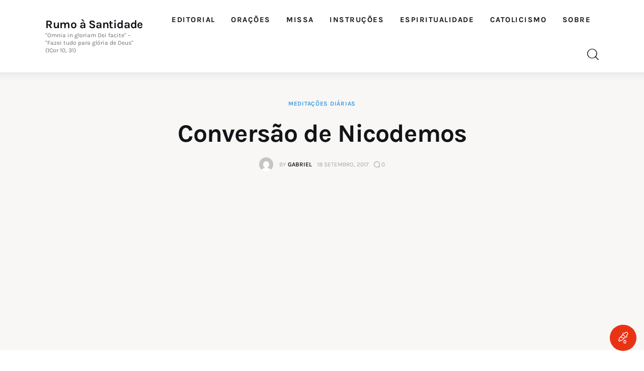

--- FILE ---
content_type: text/html; charset=UTF-8
request_url: https://rumoasantidade.com.br/conversao-de-nicodemos/
body_size: 57002
content:
<!DOCTYPE html><html lang="pt-BR" prefix="og: https://ogp.me/ns#" class="no-js scheme_default"><head><meta charset="UTF-8"><meta name="viewport" content="width=device-width, initial-scale=1"><meta name="format-detection" content="telephone=no"><link rel="profile" href="//gmpg.org/xfn/11"><link rel="pingback" href="https://rumoasantidade.com.br/xmlrpc.php">  <script data-cfasync="false" data-pagespeed-no-defer>var gtm4wp_datalayer_name = "dataLayer";
	var dataLayer = dataLayer || [];

	const gtm4wp_scrollerscript_debugmode         = false;
	const gtm4wp_scrollerscript_callbacktime      = 100;
	const gtm4wp_scrollerscript_readerlocation    = 150;
	const gtm4wp_scrollerscript_contentelementid  = "content";
	const gtm4wp_scrollerscript_scannertime       = 60;</script> <link media="all" href="https://rumoasantidade.com.br/wp-content/cache/autoptimize/css/autoptimize_d28b5624f69d16f43892ebdbae0f9241.css" rel="stylesheet"><link media="(max-width:1439px)" href="https://rumoasantidade.com.br/wp-content/cache/autoptimize/css/autoptimize_e2483e494e1ba7b50138278e2a1d2298.css" rel="stylesheet"><link media="(max-width:1679px)" href="https://rumoasantidade.com.br/wp-content/cache/autoptimize/css/autoptimize_509b76ecc8885faf382388997898a49f.css" rel="stylesheet"><title>Conversão de Nicodemos | Rumo à Santidade</title><meta name="description" content="Nicodemos confessou a divindade de Jesus. Tu crês o mesmo; corresponde, porém, tua vida a esta crença? Nunca preferes a Deus pessoas ou coisas da terra?"/><meta name="robots" content="follow, index, max-snippet:-1, max-video-preview:-1, max-image-preview:large"/><link rel="canonical" href="https://rumoasantidade.com.br/conversao-de-nicodemos/" /><meta property="og:locale" content="pt_BR" /><meta property="og:type" content="article" /><meta property="og:title" content="Conversão de Nicodemos | Rumo à Santidade" /><meta property="og:description" content="Nicodemos confessou a divindade de Jesus. Tu crês o mesmo; corresponde, porém, tua vida a esta crença? Nunca preferes a Deus pessoas ou coisas da terra?" /><meta property="og:url" content="https://rumoasantidade.com.br/conversao-de-nicodemos/" /><meta property="og:site_name" content="Rumo à Santidade" /><meta property="article:tag" content="conversão" /><meta property="article:tag" content="fidelidade" /><meta property="article:tag" content="frei pedro sinzig" /><meta property="article:tag" content="meditação" /><meta property="article:tag" content="nicodemos" /><meta property="article:tag" content="paixão de cristo" /><meta property="article:tag" content="respeito humano" /><meta property="article:tag" content="temor a Deus" /><meta property="article:section" content="Meditações Diárias" /><meta property="article:published_time" content="2017-09-18T08:00:24-03:00" /><meta name="twitter:card" content="summary_large_image" /><meta name="twitter:title" content="Conversão de Nicodemos | Rumo à Santidade" /><meta name="twitter:description" content="Nicodemos confessou a divindade de Jesus. Tu crês o mesmo; corresponde, porém, tua vida a esta crença? Nunca preferes a Deus pessoas ou coisas da terra?" /><meta name="twitter:label1" content="Escrito por" /><meta name="twitter:data1" content="Gabriel" /><meta name="twitter:label2" content="Tempo para leitura" /><meta name="twitter:data2" content="1 minuto" /> <script type="application/ld+json" class="rank-math-schema">{"@context":"https://schema.org","@graph":[{"@type":["Person","Organization"],"@id":"https://rumoasantidade.com.br/#person","name":"Gabriel","sameAs":["https://www.youtube.com/channel/UCimG5Wo5_CkspXgzS7H5cHg"],"logo":{"@type":"ImageObject","@id":"https://rumoasantidade.com.br/#logo","url":"https://rumoasantidade.com.br/wp-content/uploads/2016/07/logo-rumo-santidade.png","contentUrl":"https://rumoasantidade.com.br/wp-content/uploads/2016/07/logo-rumo-santidade.png","caption":"Rumo \u00e0 Santidade","inLanguage":"pt-BR","width":"512","height":"512"},"image":{"@type":"ImageObject","@id":"https://rumoasantidade.com.br/#logo","url":"https://rumoasantidade.com.br/wp-content/uploads/2016/07/logo-rumo-santidade.png","contentUrl":"https://rumoasantidade.com.br/wp-content/uploads/2016/07/logo-rumo-santidade.png","caption":"Rumo \u00e0 Santidade","inLanguage":"pt-BR","width":"512","height":"512"}},{"@type":"WebSite","@id":"https://rumoasantidade.com.br/#website","url":"https://rumoasantidade.com.br","name":"Rumo \u00e0 Santidade","publisher":{"@id":"https://rumoasantidade.com.br/#person"},"inLanguage":"pt-BR"},{"@type":"BreadcrumbList","@id":"https://rumoasantidade.com.br/conversao-de-nicodemos/#breadcrumb","itemListElement":[{"@type":"ListItem","position":"1","item":{"@id":"https://rumoasantidade.com.br","name":"In\u00edcio"}},{"@type":"ListItem","position":"2","item":{"@id":"https://rumoasantidade.com.br/meditacoes-diarias/","name":"Medita\u00e7\u00f5es Di\u00e1rias"}},{"@type":"ListItem","position":"3","item":{"@id":"https://rumoasantidade.com.br/conversao-de-nicodemos/","name":"Convers\u00e3o de Nicodemos"}}]},{"@type":"WebPage","@id":"https://rumoasantidade.com.br/conversao-de-nicodemos/#webpage","url":"https://rumoasantidade.com.br/conversao-de-nicodemos/","name":"Convers\u00e3o de Nicodemos | Rumo \u00e0 Santidade","datePublished":"2017-09-18T08:00:24-03:00","dateModified":"2017-09-18T08:00:24-03:00","isPartOf":{"@id":"https://rumoasantidade.com.br/#website"},"inLanguage":"pt-BR","breadcrumb":{"@id":"https://rumoasantidade.com.br/conversao-de-nicodemos/#breadcrumb"}},{"@type":"Person","@id":"https://rumoasantidade.com.br/author/gabriel/","name":"Gabriel","url":"https://rumoasantidade.com.br/author/gabriel/","image":{"@type":"ImageObject","@id":"https://secure.gravatar.com/avatar/2aa34fc0abd8a1ad8ee0160350323ea963a9a2afd0ce1fb9b94ce511b4877b82?s=96&amp;d=mm&amp;r=g","url":"https://secure.gravatar.com/avatar/2aa34fc0abd8a1ad8ee0160350323ea963a9a2afd0ce1fb9b94ce511b4877b82?s=96&amp;d=mm&amp;r=g","caption":"Gabriel","inLanguage":"pt-BR"}},{"@type":"BlogPosting","headline":"Convers\u00e3o de Nicodemos | Rumo \u00e0 Santidade","datePublished":"2017-09-18T08:00:24-03:00","dateModified":"2017-09-18T08:00:24-03:00","articleSection":"Medita\u00e7\u00f5es Di\u00e1rias","author":{"@id":"https://rumoasantidade.com.br/author/gabriel/","name":"Gabriel"},"publisher":{"@id":"https://rumoasantidade.com.br/#person"},"description":"Nicodemos confessou a divindade de Jesus. Tu cr\u00eas o mesmo; corresponde, por\u00e9m, tua vida a esta cren\u00e7a? Nunca preferes a Deus pessoas ou coisas da terra?","name":"Convers\u00e3o de Nicodemos | Rumo \u00e0 Santidade","@id":"https://rumoasantidade.com.br/conversao-de-nicodemos/#richSnippet","isPartOf":{"@id":"https://rumoasantidade.com.br/conversao-de-nicodemos/#webpage"},"inLanguage":"pt-BR","mainEntityOfPage":{"@id":"https://rumoasantidade.com.br/conversao-de-nicodemos/#webpage"}}]}</script> <link rel='dns-prefetch' href='//www.googletagmanager.com' /><link rel='dns-prefetch' href='//pagead2.googlesyndication.com' /><link rel='dns-prefetch' href='//fundingchoicesmessages.google.com' /><link rel="alternate" type="application/rss+xml" title="Feed para Rumo à Santidade &raquo;" href="https://rumoasantidade.com.br/feed/" /><link rel="alternate" type="application/rss+xml" title="Feed de comentários para Rumo à Santidade &raquo;" href="https://rumoasantidade.com.br/comments/feed/" /><link rel="alternate" type="application/rss+xml" title="Feed de comentários para Rumo à Santidade &raquo; Conversão de Nicodemos" href="https://rumoasantidade.com.br/conversao-de-nicodemos/feed/" /><link rel="alternate" title="oEmbed (JSON)" type="application/json+oembed" href="https://rumoasantidade.com.br/wp-json/oembed/1.0/embed?url=https%3A%2F%2Frumoasantidade.com.br%2Fconversao-de-nicodemos%2F" /><link rel="alternate" title="oEmbed (XML)" type="text/xml+oembed" href="https://rumoasantidade.com.br/wp-json/oembed/1.0/embed?url=https%3A%2F%2Frumoasantidade.com.br%2Fconversao-de-nicodemos%2F&#038;format=xml" /><meta property="og:type" content="article" /><meta property="og:url" content="https://rumoasantidade.com.br/conversao-de-nicodemos/" /><meta property="og:title" content="Conversão de Nicodemos" /><meta property="og:description" content="Meditação para o Dia 18 de Setembro
1. Nicodemos, um dos príncipes dos judeus, veio a Jesus de noite. Tanta era a irritação dos fariseus contra Jesus, que Nicodemos, membro do Sinédrio, escolhe a hora noturna para não ser visto. Seu respeito humano merece alguma desculpa, porque ainda não conhecia bem a Jesus. Isto não" /> <script type="text/javascript" src="https://rumoasantidade.com.br/wp-includes/js/jquery/jquery.min.js?ver=3.7.1" id="jquery-core-js"></script> <script type="text/javascript" src="https://rumoasantidade.com.br/wp-includes/js/jquery/jquery-migrate.min.js?ver=3.4.1" id="jquery-migrate-js"></script> 
 <script type="text/javascript" src="https://www.googletagmanager.com/gtag/js?id=GT-MK4GKJ6" id="google_gtagjs-js" async></script> <script type="text/javascript" id="google_gtagjs-js-after">window.dataLayer = window.dataLayer || [];function gtag(){dataLayer.push(arguments);}
gtag("set","linker",{"domains":["rumoasantidade.com.br"]});
gtag("js", new Date());
gtag("set", "developer_id.dZTNiMT", true);
gtag("config", "GT-MK4GKJ6", {"googlesitekit_post_type":"post","googlesitekit_post_date":"20170918"});
//# sourceURL=google_gtagjs-js-after</script> <link rel="https://api.w.org/" href="https://rumoasantidade.com.br/wp-json/" /><link rel="alternate" title="JSON" type="application/json" href="https://rumoasantidade.com.br/wp-json/wp/v2/posts/4461" /><link rel="EditURI" type="application/rsd+xml" title="RSD" href="https://rumoasantidade.com.br/xmlrpc.php?rsd" /><meta name="generator" content="WordPress 6.9" /><link rel='shortlink' href='https://rumoasantidade.com.br/?p=4461' /><meta name="generator" content="Site Kit by Google 1.168.0" /><script type='text/javascript' data-cfasync='false'>var _mmunch = {'front': false, 'page': false, 'post': false, 'category': false, 'author': false, 'search': false, 'attachment': false, 'tag': false};_mmunch['post'] = true; _mmunch['postData'] = {"ID":4461,"post_name":"conversao-de-nicodemos","post_title":"Convers\u00e3o de Nicodemos","post_type":"post","post_author":"1","post_status":"publish"}; _mmunch['postCategories'] = [{"term_id":709,"name":"Medita\u00e7\u00f5es Di\u00e1rias","slug":"meditacoes-diarias","term_group":0,"term_taxonomy_id":709,"taxonomy":"category","description":"Diversas obras de Medita\u00e7\u00f5es Di\u00e1rias para todos os dias do ano, a fim de buscarmos crescer em nossa Espiritualidade e intimidade com Deus.","parent":0,"count":735,"filter":"raw","cat_ID":709,"category_count":735,"category_description":"Diversas obras de Medita\u00e7\u00f5es Di\u00e1rias para todos os dias do ano, a fim de buscarmos crescer em nossa Espiritualidade e intimidade com Deus.","cat_name":"Medita\u00e7\u00f5es Di\u00e1rias","category_nicename":"meditacoes-diarias","category_parent":0}]; _mmunch['postTags'] = [{"term_id":118,"name":"convers\u00e3o","slug":"conversao","term_group":0,"term_taxonomy_id":118,"taxonomy":"post_tag","description":"","parent":0,"count":50,"filter":"raw"},{"term_id":508,"name":"fidelidade","slug":"fidelidade","term_group":0,"term_taxonomy_id":508,"taxonomy":"post_tag","description":"","parent":0,"count":21,"filter":"raw"},{"term_id":710,"name":"frei pedro sinzig","slug":"frei-pedro-sinzig","term_group":0,"term_taxonomy_id":710,"taxonomy":"post_tag","description":"","parent":0,"count":359,"filter":"raw"},{"term_id":30,"name":"medita\u00e7\u00e3o","slug":"meditacao","term_group":0,"term_taxonomy_id":30,"taxonomy":"post_tag","description":"","parent":0,"count":1413,"filter":"raw"},{"term_id":1072,"name":"nicodemos","slug":"nicodemos","term_group":0,"term_taxonomy_id":1072,"taxonomy":"post_tag","description":"","parent":0,"count":1,"filter":"raw"},{"term_id":77,"name":"paix\u00e3o de cristo","slug":"paixao-de-cristo","term_group":0,"term_taxonomy_id":77,"taxonomy":"post_tag","description":"","parent":0,"count":229,"filter":"raw"},{"term_id":542,"name":"respeito humano","slug":"respeito-humano","term_group":0,"term_taxonomy_id":542,"taxonomy":"post_tag","description":"","parent":0,"count":7,"filter":"raw"},{"term_id":1073,"name":"temor a Deus","slug":"temor-a-deus","term_group":0,"term_taxonomy_id":1073,"taxonomy":"post_tag","description":"","parent":0,"count":2,"filter":"raw"}]; _mmunch['postAuthor'] = {"name":"Gabriel","ID":1};</script><script data-cfasync="false" src="//a.mailmunch.co/app/v1/site.js" id="mailmunch-script" data-plugin="mc_mm" data-mailmunch-site-id="157130" async></script> 
 <script data-cfasync="false" data-pagespeed-no-defer>var dataLayer_content = {"pagePostType":"post","pagePostType2":"single-post","pageCategory":["meditacoes-diarias"],"pageAttributes":["conversao","fidelidade","frei-pedro-sinzig","meditacao","nicodemos","paixao-de-cristo","respeito-humano","temor-a-deus"],"pagePostAuthor":"Gabriel"};
	dataLayer.push( dataLayer_content );</script> <script data-cfasync="false" data-pagespeed-no-defer>(function(w,d,s,l,i){w[l]=w[l]||[];w[l].push({'gtm.start':
new Date().getTime(),event:'gtm.js'});var f=d.getElementsByTagName(s)[0],
j=d.createElement(s),dl=l!='dataLayer'?'&l='+l:'';j.async=true;j.src=
'//www.googletagmanager.com/gtm.js?id='+i+dl;f.parentNode.insertBefore(j,f);
})(window,document,'script','dataLayer','GTM-NHH6KW2');</script> <meta name="google-adsense-platform-account" content="ca-host-pub-2644536267352236"><meta name="google-adsense-platform-domain" content="sitekit.withgoogle.com"><meta name="generator" content="Elementor 3.34.0; features: additional_custom_breakpoints; settings: css_print_method-internal, google_font-enabled, font_display-swap"> <svg aria-hidden="true" style="display:none !important;" version="1.1" xmlns="http://www.w3.org/2000/svg" xmlns:xlink="http://www.w3.org/1999/xlink"> <defs> <symbol id="wpusb-angle-double-left" viewBox="0 0 19 32"> <path d="M11.361 24.121q0 0.254-0.195 0.449l-0.976 0.976q-0.195 0.195-0.449 0.195t-0.449-0.195l-9.097-9.097q-0.195-0.195-0.195-0.449t0.195-0.449l9.097-9.097q0.195-0.195 0.449-0.195t0.449 0.195l0.976 0.976q0.195 0.195 0.195 0.449t-0.195 0.449l-7.672 7.672 7.672 7.672q0.195 0.195 0.195 0.449zM18.857 24.121q0 0.254-0.195 0.449l-0.976 0.976q-0.195 0.195-0.449 0.195t-0.449-0.195l-9.097-9.097q-0.195-0.195-0.195-0.449t0.195-0.449l9.097-9.097q0.195-0.195 0.449-0.195t0.449 0.195l0.976 0.976q0.195 0.195 0.195 0.449t-0.195 0.449l-7.672 7.672 7.672 7.672q0.195 0.195 0.195 0.449z"></path> </symbol> <symbol id="wpusb-angle-double-right" viewBox="0 0 18 32"> <path d="M10.673 16q0 0.238-0.183 0.422l-8.545 8.545q-0.183 0.183-0.422 0.183t-0.422-0.183l-0.917-0.917q-0.183-0.183-0.183-0.422t0.183-0.422l7.207-7.207-7.207-7.207q-0.183-0.183-0.183-0.422t0.183-0.422l0.917-0.917q0.183-0.183 0.422-0.183t0.422 0.183l8.545 8.545q0.183 0.183 0.183 0.422zM17.714 16q0 0.238-0.183 0.422l-8.545 8.545q-0.183 0.183-0.422 0.183t-0.422-0.183l-0.917-0.917q-0.183-0.183-0.183-0.422t0.183-0.422l7.207-7.207-7.207-7.207q-0.183-0.183-0.183-0.422t0.183-0.422l0.917-0.917q0.183-0.183 0.422-0.183t0.422 0.183l8.545 8.545q0.183 0.183 0.183 0.422z"></path> </symbol> <symbol id="wpusb-share" viewBox="0 0 27 32"> <path d="M21.714 18.286q2.375 0 4.045 1.67t1.67 4.045-1.67 4.045-4.045 1.67-4.045-1.67-1.67-4.045q0-0.214 0.036-0.607l-6.429-3.214q-1.643 1.536-3.893 1.536-2.375 0-4.045-1.67t-1.67-4.045 1.67-4.045 4.045-1.67q2.25 0 3.893 1.536l6.429-3.214q-0.036-0.393-0.036-0.607 0-2.375 1.67-4.045t4.045-1.67 4.045 1.67 1.67 4.045-1.67 4.045-4.045 1.67q-2.25 0-3.893-1.536l-6.429 3.214q0.036 0.393 0.036 0.607t-0.036 0.607l6.429 3.214q1.643-1.536 3.893-1.536z"></path> </symbol> <symbol id="wpusb-share-square" viewBox="0 0 32 32"> <path d="M1.837 0.177c-0.717 0.22-1.296 0.739-1.632 1.457l-0.205 0.439v27.891l0.198 0.417c0.271 0.578 0.717 1.040 1.296 1.325l0.483 0.234h27.891l0.483-0.234c0.578-0.285 1.025-0.747 1.296-1.325l0.198-0.417v-27.891l-0.205-0.439c-0.344-0.732-0.922-1.237-1.662-1.457-0.351-0.102-1.794-0.117-14.085-0.11-11.947 0-13.741 0.015-14.055 0.11zM22.913 6.172c0.659 0.176 1.274 0.534 1.794 1.061 0.798 0.798 1.171 1.698 1.171 2.826 0 1.12-0.425 2.072-1.281 2.877-0.813 0.761-1.589 1.062-2.709 1.062-0.871 0-1.53-0.198-2.233-0.681l-0.439-0.3-5.3 2.386v1.223l0.659 0.293c0.359 0.161 1.552 0.695 2.65 1.193l1.991 0.908 0.447-0.3c0.695-0.476 1.354-0.681 2.225-0.681 1.171-0.007 1.962 0.322 2.826 1.193 0.827 0.827 1.164 1.625 1.164 2.753 0 1.12-0.373 2.020-1.171 2.818-0.805 0.805-1.698 1.171-2.84 1.171-1.083 0-2.035-0.417-2.811-1.23-0.695-0.732-1.054-1.523-1.135-2.518l-0.044-0.556-2.562-1.164c-1.406-0.637-2.643-1.193-2.752-1.244-0.176-0.073-0.234-0.059-0.512 0.124-0.996 0.674-2.467 0.805-3.609 0.322-2.167-0.908-3.097-3.419-2.035-5.512 0.264-0.52 0.9-1.23 1.391-1.545 1.237-0.791 2.914-0.813 4.173-0.051l0.41 0.242 5.498-2.482 0.044-0.556c0.088-1.062 0.483-1.896 1.259-2.635 0.542-0.512 1.076-0.827 1.698-0.996 0.483-0.132 1.515-0.132 2.035 0z"></path> </symbol> <symbol id="wpusb-share-rounded" viewBox="0 0 32 32"> <path d="M16 0c-8.822 0-15.999 7.177-15.999 15.999s7.177 16.001 15.999 16.001 15.999-7.178 15.999-16.001c0-8.822-7.177-15.999-15.999-15.999zM11.801 15.972c0 0.161-0.016 0.318-0.039 0.473l6.733 3.296c0.576-0.606 1.388-0.985 2.29-0.985 1.747 0 3.163 1.416 3.163 3.163s-1.416 3.163-3.163 3.163-3.163-1.416-3.163-3.163c0-0.161 0.016-0.318 0.039-0.473l-6.733-3.296c-0.576 0.606-1.388 0.985-2.29 0.985-1.747 0-3.163-1.416-3.163-3.163s1.416-3.163 3.163-3.163c0.906 0 1.721 0.383 2.298 0.994l6.723-3.26c-0.022-0.151-0.037-0.304-0.037-0.461 0-1.747 1.416-3.163 3.163-3.163s3.163 1.416 3.163 3.163-1.416 3.163-3.163 3.163c-0.906 0-1.721-0.383-2.298-0.994l-6.723 3.26c0.023 0.151 0.037 0.304 0.037 0.461z"></path> </symbol> <symbol id="wpusb-vk" viewBox="0 0 32 32"> <path d="M28.42 19.647c0 0 2.566 2.535 3.201 3.707 0.017 0.025 0.025 0.044 0.029 0.056 0.259 0.433 0.322 0.773 0.195 1.024-0.214 0.414-0.94 0.622-1.186 0.64 0 0-4.409 0-4.536 0-0.316 0-0.973-0.082-1.773-0.635-0.611-0.427-1.219-1.13-1.808-1.817-0.879-1.020-1.639-1.906-2.409-1.906-0.098 0-0.194 0.016-0.286 0.048-0.582 0.184-1.322 1.014-1.322 3.225 0 0.692-0.546 1.086-0.928 1.086 0 0-1.981 0-2.077 0-0.708 0-4.393-0.248-7.661-3.693-4.004-4.218-7.6-12.681-7.635-12.755-0.224-0.548 0.246-0.846 0.754-0.846h4.58c0.614 0 0.814 0.371 0.954 0.705 0.162 0.382 0.762 1.912 1.746 3.631 1.593 2.796 2.573 3.934 3.355 3.934 0.148 0 0.287-0.037 0.419-0.111 1.022-0.562 0.832-4.212 0.784-4.964 0-0.146-0.002-1.63-0.525-2.347-0.375-0.514-1.013-0.714-1.398-0.787 0.103-0.149 0.322-0.378 0.603-0.513 0.7-0.349 1.965-0.4 3.22-0.4h0.697c1.362 0.019 1.714 0.106 2.209 0.232 0.997 0.238 1.016 0.884 0.928 3.084-0.025 0.628-0.052 1.336-0.052 2.169 0 0.178-0.008 0.376-0.008 0.578-0.030 1.128-0.070 2.4 0.727 2.922 0.102 0.063 0.221 0.098 0.344 0.098 0.276 0 1.103 0 3.346-3.849 0.984-1.7 1.746-3.704 1.798-3.855 0.044-0.084 0.178-0.321 0.34-0.416 0.124-0.076 0.289-0.089 0.375-0.089h5.388c0.587 0 0.986 0.089 1.063 0.311 0.13 0.36-0.025 1.46-2.485 4.787-0.414 0.554-0.778 1.033-1.097 1.452-2.23 2.927-2.23 3.074 0.132 5.296z"></path> </symbol> <symbol id="wpusb-vk-square" viewBox="0 0 32 32"> <path d="M32 28.444v-24.889c0-1.956-1.605-3.556-3.564-3.556h-24.871c-2.044 0-3.564 1.516-3.564 3.556v24.889c0 2.041 1.52 3.556 3.564 3.556h24.871c1.959 0 3.564-1.598 3.564-3.556zM25.216 18.857c0 0 2.012 1.986 2.508 2.907 0.014 0.020 0.020 0.037 0.025 0.044 0.201 0.338 0.252 0.604 0.151 0.8-0.167 0.325-0.736 0.489-0.93 0.503 0 0-3.454 0-3.554 0-0.249 0-0.764-0.064-1.39-0.496-0.48-0.334-0.955-0.887-1.417-1.426-0.69-0.8-1.287-1.493-1.888-1.493-0.076 0-0.153 0.012-0.224 0.037-0.457 0.146-1.036 0.795-1.036 2.528 0 0.542-0.427 0.852-0.729 0.852 0 0-1.55 0-1.628 0-0.555 0-3.444-0.194-6.002-2.894-3.14-3.307-5.959-9.94-5.984-9.998-0.178-0.428 0.19-0.661 0.59-0.661h3.591c0.482 0 0.636 0.292 0.747 0.553 0.124 0.297 0.594 1.495 1.362 2.843 1.25 2.192 2.020 3.084 2.633 3.084 0.114 0 0.224-0.030 0.327-0.087 0.802-0.443 0.652-3.301 0.617-3.892 0-0.112-0.002-1.278-0.411-1.838-0.295-0.405-0.795-0.56-1.097-0.619 0.080-0.116 0.252-0.295 0.473-0.402 0.549-0.274 1.54-0.313 2.524-0.313h0.548c1.068 0.014 1.346 0.084 1.732 0.181 0.78 0.187 0.796 0.693 0.727 2.418-0.020 0.491-0.041 1.047-0.041 1.7 0 0.14-0.005 0.295-0.005 0.455-0.025 0.882-0.053 1.879 0.569 2.288 0.082 0.050 0.172 0.078 0.268 0.078 0.217 0 0.866 0 2.624-3.017 0.773-1.332 1.369-2.903 1.41-3.020 0.036-0.064 0.14-0.252 0.263-0.325 0.1-0.059 0.228-0.069 0.295-0.069h4.222c0.462 0 0.775 0.069 0.834 0.245 0.101 0.283-0.020 1.145-1.948 3.751-0.327 0.432-0.61 0.809-0.859 1.138-1.749 2.29-1.749 2.407 0.103 4.146z"></path> </symbol> <symbol id="wpusb-vk-rounded" viewBox="0 0 32 32"> <path d="M16 0c-8.837 0-16 7.163-16 16s7.163 16 16 16 16-7.163 16-16-7.163-16-16-16zM22.153 18.052c0 0 1.415 1.397 1.763 2.045 0.010 0.013 0.015 0.027 0.018 0.033 0.142 0.238 0.175 0.423 0.105 0.562-0.117 0.23-0.517 0.343-0.653 0.353 0 0-2.43 0-2.5 0-0.173 0-0.537-0.045-0.977-0.348-0.338-0.237-0.672-0.625-0.997-1.003-0.485-0.563-0.905-1.050-1.328-1.050-0.053 0-0.108 0.008-0.158 0.025-0.32 0.103-0.73 0.56-0.73 1.777 0 0.38-0.3 0.598-0.512 0.598 0 0-1.092 0-1.145 0-0.39 0-2.422-0.137-4.222-2.035-2.203-2.325-4.187-6.988-4.203-7.032-0.125-0.302 0.133-0.463 0.415-0.463h2.525c0.337 0 0.447 0.205 0.523 0.387 0.090 0.212 0.42 1.053 0.962 2 0.878 1.543 1.417 2.17 1.848 2.17 0.082 0 0.157-0.022 0.232-0.060 0.563-0.313 0.458-2.322 0.433-2.738 0-0.078-0.002-0.898-0.29-1.292-0.207-0.285-0.558-0.393-0.772-0.433 0.055-0.082 0.178-0.207 0.332-0.282 0.387-0.193 1.083-0.222 1.775-0.222h0.385c0.75 0.010 0.943 0.058 1.215 0.127 0.55 0.132 0.562 0.487 0.513 1.702-0.015 0.345-0.030 0.735-0.030 1.195 0 0.1-0.005 0.207-0.005 0.32-0.017 0.618-0.037 1.32 0.4 1.608 0.057 0.035 0.122 0.055 0.19 0.055 0.152 0 0.608 0 1.845-2.122 0.542-0.937 0.962-2.042 0.992-2.123 0.025-0.043 0.098-0.177 0.185-0.228 0.068-0.040 0.16-0.048 0.207-0.048h2.968c0.323 0 0.545 0.048 0.587 0.173 0.073 0.198-0.013 0.803-1.368 2.638-0.228 0.303-0.43 0.568-0.605 0.798-1.228 1.61-1.228 1.692 0.077 2.913z"></path> </symbol> <symbol id="wpusb-buffer" viewBox="0 0 32 32"> <path d="M15.12 0.162c-0.548 0.149-14.614 6.954-14.863 7.187-0.224 0.216-0.257 0.456-0.083 0.705 0.075 0.1 3.203 1.66 7.494 3.734l7.369 3.56h1.909l1.909-0.921c10.954-5.278 12.846-6.216 12.971-6.407 0.174-0.266 0.058-0.589-0.315-0.83-0.573-0.365-14.241-6.921-14.689-7.037-0.556-0.141-1.154-0.141-1.701 0.008z"></path> <path d="M2.548 14.378c-2.307 1.087-2.49 1.212-2.49 1.593 0 0.124 0.083 0.299 0.183 0.39 0.199 0.183 14.241 6.979 14.788 7.162 0.423 0.133 1.51 0.133 1.925 0 0.349-0.116 14.075-6.739 14.573-7.029 0.183-0.108 0.332-0.274 0.365-0.398 0.1-0.407-0.133-0.589-1.859-1.427-0.896-0.432-1.734-0.805-1.859-0.83-0.166-0.033-1.419 0.539-5.651 2.573-5.992 2.896-6.041 2.913-7.079 2.722-0.548-0.1-0.631-0.141-9.336-4.332-1.129-0.548-2.116-0.988-2.199-0.988-0.091 0-0.697 0.257-1.361 0.564z"></path> <path d="M27.485 22.27c-0.274 0.124-2.705 1.303-5.394 2.606-2.697 1.295-5.054 2.407-5.228 2.456-0.456 0.124-1.353 0.116-1.793-0.025-0.349-0.108-1.535-0.664-7.917-3.759-1.701-0.83-2.954-1.386-3.162-1.411-0.299-0.041-0.531 0.050-2.042 0.788-1.054 0.506-1.743 0.888-1.801 0.996-0.149 0.274-0.108 0.465 0.133 0.697 0.183 0.158 11.153 5.519 14.207 6.938 0.755 0.349 1.544 0.432 2.29 0.241 0.44-0.116 14.232-6.714 14.78-7.071 0.299-0.191 0.415-0.49 0.29-0.755-0.075-0.166-0.481-0.398-1.875-1.079-0.971-0.473-1.826-0.863-1.884-0.863s-0.332 0.108-0.606 0.241z"></path> </symbol> <symbol id="wpusb-buffer-square" viewBox="0 0 32 32"> <path d="M1.859 0.090c-0.692 0.215-1.315 0.775-1.668 1.488l-0.187 0.381v28.103l0.201 0.415c0.263 0.533 0.789 1.059 1.322 1.322l0.415 0.201h28.241l0.415-0.201c0.533-0.263 1.059-0.789 1.322-1.322l0.201-0.415v-28.103l-0.201-0.415c-0.263-0.533-0.789-1.059-1.322-1.322l-0.415-0.201-14.017-0.014c-11.504-0.007-14.072 0.007-14.308 0.083zM19.662 5.143c1.599 0.748 3.032 1.419 3.184 1.488 2.104 0.962 5.212 2.45 5.309 2.54 0.166 0.152 0.159 0.346-0.028 0.464-0.090 0.055-2.077 0.997-4.416 2.090s-4.845 2.263-5.572 2.603c-1.433 0.671-1.827 0.789-2.353 0.685-0.311-0.062-11.207-5.088-11.636-5.371-0.208-0.132-0.215-0.381-0.007-0.526 0.152-0.111 10.874-5.122 11.331-5.302 0.152-0.055 0.429-0.083 0.761-0.062 0.512 0.021 0.575 0.048 3.426 1.391zM11.653 16.481l3.959 1.848h1.038l3.966-1.848 3.959-1.855h0.519c0.505 0 0.554 0.014 1.696 0.547 1.502 0.699 1.661 0.831 1.336 1.128-0.090 0.076-2.18 1.080-4.658 2.236-2.471 1.156-4.859 2.263-5.295 2.471-1.495 0.706-1.564 0.727-2.139 0.699-0.526-0.028-0.54-0.035-5.060-2.146-2.492-1.163-5.018-2.34-5.607-2.616-1.308-0.602-1.384-0.651-1.384-0.865s0.069-0.263 1.384-0.872c1.336-0.616 1.322-0.616 1.869-0.595 0.429 0.014 0.623 0.097 4.416 1.869zM8.725 21.818c0.609 0.277 1.917 0.886 2.907 1.357 0.99 0.464 2.305 1.080 2.928 1.364l1.128 0.519 0.533-0.028c0.533-0.035 0.547-0.042 4.409-1.855l3.876-1.827h0.588l0.588-0.007 1.142 0.54c0.63 0.298 1.211 0.588 1.301 0.644 0.187 0.125 0.194 0.311 0.028 0.471-0.069 0.062-2.665 1.301-5.766 2.755l-5.634 2.644h-1.246l-5.434-2.547c-2.99-1.398-5.524-2.582-5.641-2.63-0.27-0.118-0.471-0.346-0.436-0.505 0.014-0.083 0.311-0.27 0.886-0.554 1.474-0.734 1.779-0.844 2.284-0.851 0.415 0 0.54 0.042 1.557 0.512z"></path> </symbol> <symbol id="wpusb-buffer-rounded" viewBox="0 0 32 32"> <path d="M14.997 0.067c-0.159 0.017-0.652 0.075-1.087 0.125s-1.279 0.217-1.881 0.368c-5.669 1.455-10.084 5.87-11.539 11.539-0.401 1.58-0.485 2.433-0.435 4.457 0.067 2.692 0.46 4.264 1.647 6.664 0.962 1.94 1.998 3.294 3.637 4.791 1.054 0.962 2.065 1.639 3.512 2.358 1.505 0.744 2.425 1.070 3.963 1.396 0.987 0.217 1.179 0.234 3.186 0.234s2.199-0.017 3.186-0.234c1.539-0.326 2.458-0.652 3.963-1.396 1.94-0.962 3.294-1.998 4.791-3.637 0.962-1.054 1.639-2.065 2.358-3.512 1.187-2.4 1.58-3.972 1.647-6.664 0.050-2.024-0.033-2.876-0.435-4.457-1.597-6.221-6.79-10.92-13.128-11.874-0.853-0.125-2.851-0.226-3.386-0.159zM21.201 9.307c2.851 1.296 5.142 2.383 5.109 2.417-0.033 0.042-2.375 1.104-5.184 2.366l-5.126 2.291-5.117-2.291c-2.818-1.263-5.159-2.325-5.193-2.366-0.050-0.042 10.109-4.741 10.302-4.766 0.025 0 2.366 1.062 5.209 2.35zM12.154 16.707l3.846 1.731 3.855-1.731c2.299-1.037 3.905-1.714 3.997-1.681 0.426 0.134 2.408 1.095 2.4 1.171-0.008 0.092-9.833 4.54-10.168 4.599-0.15 0.033-1.656-0.61-5.268-2.233-2.784-1.254-5.076-2.316-5.092-2.358-0.017-0.067 2.341-1.204 2.525-1.221 0.033 0 1.798 0.778 3.905 1.722zM12.296 20.996l3.704 1.664 7.634-3.428 1.054 0.477c0.577 0.268 1.196 0.535 1.371 0.61 0.167 0.067 0.309 0.151 0.309 0.176s-2.333 1.095-5.184 2.375l-5.184 2.325-5.184-2.325c-2.851-1.279-5.184-2.341-5.184-2.366 0-0.1 2.651-1.246 2.801-1.212 0.092 0.025 1.831 0.786 3.863 1.706z"></path> </symbol> <symbol id="wpusb-like" viewBox="0 0 27 32"> <path d="M4.571 25.143q0-0.464-0.339-0.804t-0.804-0.339-0.804 0.339-0.339 0.804 0.339 0.804 0.804 0.339 0.804-0.339 0.339-0.804zM25.143 14.857q0-0.911-0.696-1.598t-1.589-0.688h-6.286q0-1.036 0.857-2.848t0.857-2.866q0-1.75-0.571-2.589t-2.286-0.839q-0.464 0.464-0.679 1.518t-0.545 2.241-1.063 1.955q-0.393 0.411-1.375 1.625-0.071 0.089-0.411 0.536t-0.563 0.732-0.616 0.759-0.714 0.786-0.688 0.634-0.714 0.482-0.634 0.161h-0.571v11.429h0.571q0.232 0 0.563 0.054t0.589 0.116 0.679 0.196 0.625 0.205 0.634 0.223 0.518 0.188q3.768 1.304 6.107 1.304h2.161q3.429 0 3.429-2.982 0-0.464-0.089-1 0.536-0.286 0.848-0.938t0.313-1.313-0.321-1.232q0.946-0.893 0.946-2.125 0-0.446-0.179-0.991t-0.446-0.848q0.571-0.018 0.955-0.839t0.384-1.446zM27.429 14.839q0 1.589-0.875 2.911 0.161 0.589 0.161 1.232 0 1.375-0.679 2.571 0.054 0.375 0.054 0.768 0 1.804-1.071 3.179 0.018 2.482-1.518 3.92t-4.054 1.438h-2.304q-1.714 0-3.384-0.402t-3.866-1.17q-2.071-0.714-2.464-0.714h-5.143q-0.946 0-1.616-0.67t-0.67-1.616v-11.429q0-0.946 0.67-1.616t1.616-0.67h4.893q0.643-0.429 2.446-2.768 1.036-1.339 1.911-2.286 0.429-0.446 0.634-1.527t0.545-2.259 1.107-1.929q0.696-0.661 1.607-0.661 1.5 0 2.696 0.58t1.821 1.813 0.625 3.321q0 1.661-0.857 3.429h3.143q1.857 0 3.214 1.357t1.357 3.196z"></path> </symbol> <symbol id="wpusb-like-square" viewBox="0 0 32 32"> <path d="M2.769 0.154c-0.814 0.219-1.791 0.937-2.106 1.532-0.055 0.116-0.144 0.212-0.185 0.212s-0.062 0.020-0.034 0.041c0.021 0.020-0.021 0.191-0.096 0.376-0.068 0.191-0.13 0.403-0.13 0.479s-0.027 0.123-0.055 0.103c-0.034-0.021-0.041 0.062-0.027 0.178 0.020 0.13-0.007 0.232-0.062 0.273-0.075 0.048-0.075 0.075-0.007 0.103 0.041 0.014 0.082 0.062 0.082 0.096 0 0.041-0.027 0.055-0.062 0.027-0.041-0.021-0.048 0.062-0.021 0.219 0.027 0.144 0.048 5.88 0.048 12.752 0 6.865 0.021 12.471 0.048 12.458 0.041-0.027 0.157 0.479 0.144 0.636 0 0.048 0.014 0.089 0.041 0.089s0.123 0.13 0.212 0.287c0.41 0.752 1.176 1.388 1.983 1.668 0.362 0.123 0.8 0.13 13.401 0.13 7.166 0 13.169-0.014 13.34-0.034 0.178-0.020 0.308-0.055 0.294-0.075s0.109-0.103 0.267-0.171c0.157-0.068 0.369-0.185 0.472-0.253 0.103-0.075 0.212-0.109 0.267-0.082 0.048 0.034 0.068 0.027 0.041-0.014-0.048-0.075 0.431-0.547 0.52-0.513 0.034 0.007 0.041-0.007 0.020-0.041s0.048-0.185 0.157-0.328c0.103-0.144 0.267-0.458 0.362-0.691 0.096-0.239 0.191-0.41 0.212-0.383 0.027 0.020 0.041-5.908 0.027-13.183-0.014-13.176-0.014-13.224-0.157-13.606-0.321-0.875-0.896-1.559-1.641-1.956-0.862-0.458 0.116-0.431-14.112-0.424-10.851 0-12.943 0.021-13.244 0.096zM18.584 3.258c-0.027 0.034 0.027 0.048 0.109 0.021 0.109-0.027 0.13-0.014 0.089 0.055-0.034 0.055-0.027 0.075 0.020 0.048 0.089-0.062 0.301 0.014 0.253 0.089-0.020 0.027 0.020 0.048 0.089 0.041 0.062 0 0.109 0.034 0.096 0.082-0.007 0.055 0.014 0.075 0.055 0.048 0.096-0.055 0.834 0.65 0.793 0.759-0.020 0.055 0 0.109 0.041 0.137 0.048 0.027 0.055 0.021 0.027-0.027s-0.034-0.082-0.020-0.082c0.055 0 0.41 0.581 0.41 0.663 0 0.048 0.027 0.089 0.062 0.089s0.048 0.027 0.027 0.062c-0.020 0.034 0.007 0.082 0.068 0.103 0.062 0.027 0.096 0.089 0.068 0.144-0.020 0.055-0.007 0.103 0.027 0.103s0.041 0.048 0.020 0.116c-0.027 0.068-0.014 0.096 0.034 0.062 0.089-0.055 0.178 0.198 0.109 0.308-0.034 0.055-0.020 0.062 0.041 0.027 0.062-0.041 0.068-0.014 0.034 0.103s-0.027 0.144 0.041 0.103c0.062-0.041 0.075-0.014 0.048 0.089-0.027 0.082-0.014 0.15 0.027 0.15 0.034 0 0.041 0.062 0.020 0.144-0.062 0.191 0.020 0.492 0.116 0.431 0.048-0.034 0.062 0.021 0.041 0.171-0.014 0.116 0 0.212 0.034 0.212s0.048 0.232 0.027 0.561c-0.027 0.356-0.020 0.479 0.014 0.328 0.041-0.178 0.055-0.068 0.055 0.41s-0.014 0.588-0.055 0.41c-0.034-0.15-0.041-0.007-0.020 0.41 0.020 0.444 0.007 0.608-0.041 0.513s-0.055-0.027-0.027 0.239c0.027 0.287 0.020 0.349-0.041 0.273-0.055-0.075-0.062-0.041-0.027 0.164 0.034 0.191 0.027 0.253-0.027 0.219s-0.068 0.021-0.034 0.171c0.034 0.164 0.020 0.205-0.048 0.164-0.062-0.034-0.068-0.014-0.034 0.096 0.055 0.178-0.089 0.841-0.171 0.793-0.034-0.021-0.041 0.027-0.020 0.096 0.041 0.164 0.39 0.178 4.089 0.205 2.462 0.014 3.173 0.062 3.077 0.212-0.020 0.041 0 0.048 0.055 0.027s0.15 0.014 0.212 0.075c0.062 0.062 0.109 0.096 0.109 0.068 0-0.021 0.096 0.014 0.205 0.068 0.116 0.062 0.191 0.137 0.171 0.171-0.020 0.041 0 0.048 0.055 0.027 0.103-0.034 0.212 0.075 0.219 0.212 0 0.034 0.048 0.062 0.103 0.055 0.13-0.021 0.636 0.656 0.581 0.779-0.020 0.062 0 0.075 0.048 0.048 0.055-0.034 0.062-0.014 0.034 0.068-0.027 0.062-0.020 0.096 0.014 0.075s0.082-0.007 0.109 0.034c0.020 0.034 0.007 0.068-0.027 0.068-0.041 0-0.075 0.034-0.075 0.075 0 0.034 0.027 0.055 0.062 0.034 0.089-0.055 0.157 0.28 0.109 0.533-0.034 0.157-0.027 0.185 0.027 0.109s0.075 0 0.068 0.308c0 0.308-0.020 0.376-0.068 0.273s-0.055-0.068-0.020 0.123c0.027 0.191 0.014 0.253-0.041 0.219-0.062-0.034-0.068-0.007-0.041 0.089 0.048 0.144-0.082 0.506-0.164 0.458-0.027-0.014-0.082 0.055-0.13 0.157-0.075 0.171-0.068 0.178 0.027 0.055 0.137-0.178 0.13-0.089-0.007 0.178-0.068 0.13-0.075 0.185-0.020 0.157 0.062-0.041 0.068-0.007 0.034 0.13-0.034 0.13-0.020 0.178 0.027 0.144 0.055-0.034 0.062 0.034 0.034 0.219-0.034 0.185-0.027 0.232 0.027 0.164 0.048-0.075 0.068-0.034 0.089 0.171 0.034 0.438-0.020 0.882-0.096 0.773-0.041-0.062-0.048-0.020-0.020 0.137 0.041 0.178 0.027 0.219-0.041 0.178-0.062-0.041-0.075-0.020-0.041 0.062 0.096 0.239-0.554 1.183-0.759 1.101-0.082-0.027-0.096 0.082-0.075 0.745 0.014 0.431 0 0.745-0.027 0.704-0.034-0.048-0.041 0.041-0.014 0.191 0.020 0.171 0.014 0.239-0.020 0.185-0.048-0.075-0.075-0.055-0.109 0.075-0.020 0.096-0.062 0.226-0.082 0.301-0.034 0.103-0.027 0.103 0.034 0.020 0.109-0.157 0.089-0.020-0.034 0.219-0.123 0.246-0.697 0.875-0.793 0.875-0.034 0-0.041-0.034-0.014-0.082 0.027-0.041 0.020-0.062-0.014-0.034-0.034 0.020-0.055 0.267-0.048 0.554s-0.014 0.52-0.048 0.52c-0.034 0-0.048 0.048-0.027 0.103 0.048 0.123-0.239 0.759-0.444 0.991l-0.157 0.171 0.301-0.479-0.178 0.198c-0.089 0.116-0.15 0.232-0.13 0.267 0.041 0.062-0.171 0.321-0.267 0.321-0.034 0-0.041-0.027-0.020-0.068 0.075-0.123-0.007-0.075-0.144 0.082-0.13 0.15-0.13 0.157 0.007 0.055 0.123-0.096 0.13-0.096 0.041 0.014-0.157 0.205-1.046 0.615-1.224 0.567-0.103-0.027-0.144-0.014-0.116 0.034 0.020 0.034-0.014 0.068-0.082 0.068-0.068 0.007-2.598 0.007-5.627 0.007-3.214 0-5.449 0.027-5.367 0.062 0.096 0.041-0.034 0.062-0.41 0.062-0.403 0.007-0.52-0.014-0.444-0.068s0.034-0.062-0.171-0.027c-0.212 0.027-0.253 0.020-0.171-0.034 0.082-0.062 0.062-0.068-0.089-0.034-0.144 0.027-0.185 0.020-0.144-0.041 0.027-0.055 0.021-0.062-0.034-0.034-0.109 0.068-0.362-0.020-0.308-0.109 0.027-0.048 0.014-0.055-0.027-0.027-0.075 0.048-0.492-0.13-0.492-0.205 0-0.020 0.034-0.014 0.082 0.014s0.055 0.020 0.027-0.034c-0.041-0.062-0.075-0.062-0.164 0.007-0.089 0.075-0.103 0.068-0.062-0.034 0.027-0.082 0.021-0.109-0.027-0.075-0.041 0.027-0.055 0.13-0.034 0.246 0.021 0.109 0.014 0.185-0.021 0.164-0.068-0.041-0.171 0.164-0.109 0.219 0.021 0.020 0.034-0.007 0.034-0.055s0.021-0.075 0.041-0.055c0.103 0.103-0.52 0.875-0.711 0.875-0.027 0-2.031 0-4.451 0l-4.396 0.007-0.232-0.178c-0.13-0.103-0.321-0.308-0.424-0.465l-0.185-0.28-0.020-6.42-0.014-6.427 0.171-0.294c0.096-0.164 0.212-0.301 0.253-0.301 0.062 0 0.062 0.021 0 0.082-0.048 0.048-0.082 0.109-0.082 0.15 0 0.034 0.041 0.007 0.096-0.062 0.055-0.075 0.082-0.157 0.068-0.185-0.055-0.082 0.403-0.335 0.54-0.301 0.062 0.014 0.103 0.007 0.082-0.027-0.021-0.027 0.075-0.068 0.198-0.082 0.13-0.014 0.219 0 0.198 0.027-0.014 0.034 1.771 0.048 3.966 0.041 2.202-0.014 3.973 0 3.932 0.021-0.034 0.021 0 0.062 0.075 0.082 0.082 0.021 0.13 0.007 0.103-0.027-0.068-0.109 0.082-0.068 0.321 0.096 0.308 0.205 0.554 0.581 0.499 0.752-0.027 0.089-0.014 0.116 0.034 0.082 0.055-0.034 0.068 0.014 0.041 0.15-0.027 0.103-0.021 0.157 0.014 0.123 0.103-0.13 0.369-0.246 0.444-0.198 0.041 0.027 0.055 0.021 0.034-0.021-0.048-0.075 1.217-1.354 1.333-1.354 0.041 0 0.082-0.055 0.096-0.123 0.021-0.171 0.568-0.882 0.636-0.834 0.034 0.014 0.055-0.021 0.048-0.089 0-0.062 0.027-0.109 0.068-0.103 0.048 0.007 0.075-0.034 0.068-0.103 0-0.062 0.027-0.109 0.075-0.103 0.048 0.014 0.068-0.021 0.048-0.075-0.048-0.116 0.308-0.67 0.39-0.615 0.034 0.021 0.041-0.021 0.014-0.082-0.034-0.089-0.021-0.103 0.048-0.062 0.055 0.034 0.075 0.027 0.048-0.014s0.068-0.301 0.198-0.574c0.137-0.28 0.273-0.574 0.308-0.663 0.034-0.096 0.096-0.137 0.144-0.109s0.055 0.021 0.027-0.034c-0.068-0.109 0.021-0.362 0.109-0.308 0.048 0.027 0.055 0.014 0.027-0.034-0.068-0.109 0.021-0.362 0.109-0.308 0.041 0.027 0.055 0.014 0.027-0.027-0.020-0.034 0-0.267 0.055-0.506 0.13-0.567 0.171-1.491 0.103-2.379-0.116-1.47-0.137-1.32 0.28-1.75 0.513-0.526 0.916-0.711 1.559-0.711 0.28 0 0.485 0.027 0.465 0.062z"></path> <path d="M2.441 20.427c0 3.364 0.007 4.745 0.014 3.056 0.014-1.682 0.014-4.431 0-6.12-0.007-1.682-0.014-0.301-0.014 3.063z"></path> <path d="M10.851 20.461c0 3.309 0.007 4.67 0.014 3.029 0.014-1.641 0.014-4.349 0-6.017-0.007-1.668-0.014-0.321-0.014 2.988z"></path> <path d="M8.417 23.265c-0.369 0.205-0.417 0.711-0.096 1.032 0.465 0.465 1.231-0.123 0.971-0.745-0.164-0.383-0.499-0.492-0.875-0.287z"></path> <path d="M19.206 31.962c1.744 0.014 4.588 0.014 6.325 0 1.744-0.007 0.321-0.014-3.159-0.014s-4.902 0.007-3.166 0.014z"></path> </symbol> <symbol id="wpusb-like-rounded" viewBox="0 0 32 32"> <path d="M13.349 0.048c-2.329 0.578-3.084 0.819-4.193 1.333-1.799 0.851-3.149 1.799-4.578 3.213-2.024 2.040-3.422 4.45-4.193 7.245-0.321 1.189-0.369 1.735-0.369 4.177s0.048 2.988 0.369 4.177c0.771 2.795 2.169 5.205 4.193 7.245 2.040 2.024 4.45 3.422 7.245 4.193 1.189 0.321 1.735 0.369 4.177 0.369 3.341 0 4.562-0.257 7.149-1.526 4.080-1.976 7.277-5.863 8.466-10.281 0.321-1.173 0.369-1.751 0.369-4.177 0-2.442-0.048-2.988-0.369-4.177-1.51-5.542-5.815-9.88-11.357-11.422-1.044-0.289-1.783-0.369-3.936-0.402-1.462-0.016-2.795 0-2.972 0.032zM19.293 6.249c1.173 0.916 1.365 3.036 0.482 5.141-0.112 0.273 0.032 0.289 1.751 0.289 2.088 0 2.731 0.193 3.004 0.932 0.193 0.514 0.080 1.044-0.353 1.623-0.289 0.402-0.305 0.466-0.064 1.124 0.305 0.884 0.321 0.819-0.177 1.558-0.369 0.546-0.402 0.675-0.241 1.108 0.273 0.787 0.209 1.365-0.225 1.944-0.225 0.289-0.402 0.723-0.402 0.948 0 0.659-0.273 1.012-1.092 1.43-1.189 0.594-2.361 0.803-4.45 0.787-2.040-0.016-3.743-0.305-5.43-0.9l-0.996-0.353-0.048-3.711-0.032-3.711 2.522-1.767c1.398-0.98 2.651-1.912 2.795-2.072 0.514-0.594 0.803-1.382 1.012-2.795 0.112-0.803 0.241-1.478 0.273-1.51 0.594-0.482 1.108-0.514 1.671-0.064zM10.297 18.506v4.659h-2.892l-0.048-4.498c-0.016-2.474 0-4.594 0.048-4.707 0.048-0.145 0.434-0.193 1.478-0.161l1.414 0.048v4.659z"></path> <path d="M8 20.402c-0.739 0.787-0.193 2.040 0.867 2.040 0.627 0 1.189-0.578 1.189-1.221 0-1.044-1.349-1.574-2.056-0.819z"></path> </symbol> <symbol id="wpusb-facebook" viewBox="0 0 32 32"> <path d="M18.154 2c-2.974 0-5.385 2.411-5.385 5.385v3.231h-4.308v4.308h4.308v15.077h4.308v-15.077h4.846l1.077-4.308h-5.923v-3.231c0-0.595 0.482-1.077 1.077-1.077h5.385v-4.308h-5.385z"></path> </symbol> <symbol id="wpusb-facebook-square" viewBox="0 0 32 32"> <path d="M26.667 0h-21.334c-2.945 0-5.333 2.388-5.333 5.334v21.332c0 2.946 2.387 5.334 5.333 5.334h10.667v-14h-4v-4h4v-3c0-2.761 2.239-5 5-5h5v4h-5c-0.552 0-1 0.448-1 1v3h5.5l-1 4h-4.5v14h6.667c2.945 0 5.333-2.388 5.333-5.334v-21.332c0-2.946-2.387-5.334-5.333-5.334z"></path> </symbol> <symbol id="wpusb-facebook-rounded" viewBox="0 0 32 32"> <path d="M16 0c-8.837 0-16 7.163-16 16s7.163 16 16 16v-12h-4v-4h4v-3c0-2.761 2.239-5 5-5h5v4h-5c-0.552 0-1 0.448-1 1v3h5.5l-1 4h-4.5v11.496c6.901-1.776 12-8.041 12-15.496 0-8.837-7.163-16-16-16z"></path> </symbol> <symbol id="wpusb-twitter" viewBox="0 0 32 32"> <path d="M32 6.076c-1.177 0.522-2.443 0.875-3.771 1.034 1.355-0.813 2.396-2.099 2.887-3.632-1.269 0.752-2.674 1.299-4.169 1.593-1.198-1.276-2.904-2.073-4.792-2.073-3.626 0-6.565 2.939-6.565 6.565 0 0.515 0.058 1.016 0.17 1.496-5.456-0.274-10.294-2.888-13.532-6.86-0.565 0.97-0.889 2.097-0.889 3.301 0 2.278 1.159 4.287 2.921 5.465-1.076-0.034-2.088-0.329-2.974-0.821-0.001 0.027-0.001 0.055-0.001 0.083 0 3.181 2.263 5.834 5.266 6.437-0.551 0.15-1.131 0.23-1.73 0.23-0.423 0-0.834-0.041-1.235-0.118 0.835 2.608 3.26 4.506 6.133 4.559-2.247 1.761-5.078 2.81-8.154 2.81-0.53 0-1.052-0.031-1.566-0.092 2.905 1.863 6.356 2.95 10.064 2.95 12.076 0 18.679-10.004 18.679-18.679 0-0.285-0.006-0.568-0.019-0.849 1.283-0.926 2.396-2.082 3.276-3.398z"></path> </symbol> <symbol id="wpusb-twitter-square" viewBox="0 0 32 32"> <path d="M26.667 0h-21.333c-2.934 0-5.334 2.4-5.334 5.334v21.332c0 2.936 2.4 5.334 5.334 5.334h21.333c2.934 0 5.333-2.398 5.333-5.334v-21.332c0-2.934-2.399-5.334-5.333-5.334zM23.952 11.921c0.008 0.176 0.012 0.353 0.012 0.531 0 5.422-4.127 11.675-11.675 11.675-2.317 0-4.474-0.679-6.29-1.844 0.321 0.038 0.648 0.058 0.979 0.058 1.922 0 3.692-0.656 5.096-1.757-1.796-0.033-3.311-1.219-3.833-2.849 0.251 0.048 0.508 0.074 0.772 0.074 0.374 0 0.737-0.050 1.081-0.144-1.877-0.377-3.291-2.035-3.291-4.023 0-0.017 0-0.034 0-0.052 0.553 0.307 1.186 0.492 1.858 0.513-1.101-0.736-1.825-1.992-1.825-3.415 0-0.752 0.202-1.457 0.556-2.063 2.024 2.482 5.047 4.116 8.457 4.287-0.070-0.3-0.106-0.614-0.106-0.935 0-2.266 1.837-4.103 4.103-4.103 1.18 0 2.247 0.498 2.995 1.296 0.935-0.184 1.813-0.525 2.606-0.996-0.306 0.958-0.957 1.762-1.804 2.27 0.83-0.099 1.621-0.32 2.357-0.646-0.55 0.823-1.245 1.545-2.047 2.124z"></path> </symbol> <symbol id="wpusb-twitter-rounded" viewBox="0 0 32 32"> <path d="M16 0c-8.837 0-16 7.163-16 16s7.163 16 16 16 16-7.163 16-16-7.163-16-16-16zM23.952 11.921c0.008 0.176 0.012 0.353 0.012 0.531 0 5.422-4.127 11.675-11.675 11.675-2.317 0-4.474-0.679-6.29-1.844 0.321 0.038 0.648 0.058 0.979 0.058 1.922 0 3.692-0.656 5.096-1.757-1.796-0.033-3.311-1.219-3.833-2.849 0.251 0.048 0.508 0.074 0.772 0.074 0.374 0 0.737-0.050 1.081-0.144-1.877-0.377-3.291-2.035-3.291-4.023 0-0.017 0-0.034 0-0.052 0.553 0.307 1.186 0.492 1.858 0.513-1.101-0.736-1.825-1.992-1.825-3.415 0-0.752 0.202-1.457 0.556-2.063 2.024 2.482 5.047 4.116 8.457 4.287-0.070-0.3-0.106-0.614-0.106-0.935 0-2.266 1.837-4.103 4.103-4.103 1.18 0 2.247 0.498 2.995 1.296 0.935-0.184 1.813-0.525 2.606-0.996-0.306 0.958-0.957 1.762-1.804 2.27 0.83-0.099 1.621-0.32 2.357-0.646-0.55 0.823-1.245 1.545-2.047 2.124z"></path> </symbol> <symbol id="wpusb-linkedin" viewBox="0 0 32 32"> <path d="M11.429 10.286h6.325v3.242h0.090c0.88-1.578 3.034-3.242 6.244-3.242 6.677 0 7.911 4.156 7.911 9.562v11.009h-6.593v-9.76c0-2.328-0.048-5.322-3.43-5.322-3.434 0-3.958 2.535-3.958 5.153v9.929h-6.591v-20.571z"></path> <path d="M0 10.286h6.857v20.571h-6.857v-20.571z"></path> <path d="M6.857 4.571c0 1.894-1.535 3.429-3.429 3.429s-3.429-1.535-3.429-3.429c0-1.894 1.535-3.429 3.429-3.429s3.429 1.535 3.429 3.429z"></path> </symbol> <symbol id="wpusb-linkedin-square" viewBox="0 0 32 32"> <path d="M26.625 0h-21.25c-2.956 0-5.375 2.419-5.375 5.375v21.25c0 2.956 2.419 5.375 5.375 5.375h21.25c2.956 0 5.375-2.419 5.375-5.375v-21.25c0-2.956-2.419-5.375-5.375-5.375zM12 26h-4v-14h4v14zM10 10c-1.105 0-2-0.895-2-2s0.895-2 2-2 2 0.895 2 2-0.895 2-2 2zM26 26h-4v-8c0-1.105-0.895-2-2-2s-2 0.895-2 2v8h-4v-14h4v2.483c0.825-1.133 2.086-2.483 3.5-2.483 2.485 0 4.5 2.239 4.5 5v9z"></path> </symbol> <symbol id="wpusb-linkedin-rounded" viewBox="0 0 32 32"> <path d="M16 0c-8.837 0-16 7.163-16 16s7.163 16 16 16 16-7.163 16-16-7.163-16-16-16zM12.083 22.632h-3.24v-10.427h3.24v10.427zM10.443 10.925c-1.023 0-1.685-0.725-1.685-1.622 0-0.915 0.682-1.618 1.727-1.618s1.685 0.703 1.705 1.618c0 0.897-0.66 1.622-1.747 1.622zM23.917 22.632h-3.24v-5.778c0-1.345-0.47-2.258-1.642-2.258-0.895 0-1.427 0.618-1.662 1.213-0.087 0.212-0.108 0.512-0.108 0.81v6.012h-3.242v-7.1c0-1.302-0.042-2.39-0.085-3.327h2.815l0.148 1.448h0.065c0.427-0.68 1.472-1.683 3.22-1.683 2.132 0 3.73 1.428 3.73 4.498v6.165z"></path> </symbol> <symbol id="wpusb-pinterest" viewBox="0 0 23 32"> <path d="M-0.001 11.806q0-1.928 0.669-3.632t1.847-2.972 2.713-2.195 3.302-1.392 3.605-0.464q2.82 0 5.247 1.187t3.944 3.454 1.517 5.122q0 1.713-0.339 3.355t-1.071 3.159-1.785 2.668-2.588 1.838-3.373 0.687q-1.214 0-2.409-0.571t-1.713-1.571q-0.178 0.696-0.5 2.008t-0.419 1.696-0.366 1.267-0.464 1.267-0.571 1.116-0.821 1.383-1.107 1.544l-0.25 0.089-0.161-0.178q-0.268-2.802-0.268-3.355 0-1.642 0.384-3.686t1.187-5.131 0.928-3.623q-0.571-1.16-0.571-3.016 0-1.481 0.928-2.784t2.356-1.303q1.089 0 1.696 0.723t0.607 1.829q0 1.178-0.785 3.409t-0.785 3.338q0 1.124 0.803 1.865t1.945 0.741q0.982 0 1.821-0.446t1.401-1.214 1-1.696 0.678-1.972 0.357-1.981 0.116-1.776q0-3.088-1.954-4.81t-5.096-1.722q-3.57 0-5.961 2.311t-2.392 5.863q0 0.785 0.223 1.517t0.482 1.16 0.482 0.812 0.223 0.544q0 0.5-0.268 1.303t-0.66 0.803q-0.036 0-0.303-0.054-0.91-0.268-1.615-1t-1.089-1.687-0.58-1.928-0.196-1.901z"></path> </symbol> <symbol id="wpusb-pinterest-square" viewBox="0 0 32 32"> <path d="M26.667 0h-21.334c-2.945 0-5.333 2.388-5.333 5.334v21.332c0 2.946 2.387 5.334 5.333 5.334h21.334c2.945 0 5.333-2.388 5.333-5.334v-21.332c0-2.946-2.387-5.334-5.333-5.334zM17.915 25.126c-1.621 0-3.145-0.842-3.667-1.837 0 0-0.802 3.055-0.997 3.803-0.361 1.39-1.336 3.132-1.989 4.195l-1.093-0.387c-0.14-1.266-0.266-3.208 0.055-4.59 0.291-1.249 1.876-7.953 1.876-7.953s-0.479-0.958-0.479-2.375c0-2.225 1.29-3.886 2.895-3.886 1.365 0 2.025 1.025 2.025 2.254 0 1.373-0.874 3.425-1.325 5.327-0.377 1.593 0.799 2.892 2.369 2.892 2.844 0 5.030-2.999 5.030-7.327 0-3.831-2.753-6.509-6.683-6.509-4.552 0-7.225 3.415-7.225 6.943 0 1.375 0.53 2.85 1.191 3.651 0.131 0.158 0.15 0.297 0.111 0.459-0.121 0.506-0.391 1.593-0.444 1.815-0.070 0.293-0.232 0.355-0.535 0.214-1.998-0.93-3.248-3.852-3.248-6.198 0-5.047 3.667-9.682 10.572-9.682 5.55 0 9.864 3.955 9.864 9.241 0 5.514-3.477 9.952-8.302 9.952z"></path> </symbol> <symbol id="wpusb-pinterest-rounded" viewBox="0 0 32 32"> <path d="M16 0c-8.837 0-16 7.163-16 16 0 6.778 4.217 12.568 10.169 14.899-0.14-1.266-0.266-3.208 0.055-4.59 0.291-1.249 1.876-7.953 1.876-7.953s-0.479-0.958-0.479-2.375c0-2.225 1.29-3.886 2.895-3.886 1.365 0 2.024 1.025 2.024 2.254 0 1.373-0.874 3.425-1.325 5.327-0.377 1.593 0.799 2.892 2.369 2.892 2.844 0 5.030-2.999 5.030-7.327 0-3.831-2.753-6.509-6.683-6.509-4.552 0-7.225 3.415-7.225 6.943 0 1.375 0.53 2.85 1.191 3.651 0.131 0.158 0.15 0.297 0.111 0.459-0.121 0.506-0.391 1.593-0.444 1.815-0.070 0.293-0.232 0.355-0.535 0.214-1.998-0.93-3.248-3.852-3.248-6.198 0-5.047 3.667-9.682 10.572-9.682 5.55 0 9.864 3.955 9.864 9.241 0 5.514-3.477 9.952-8.302 9.952-1.621 0-3.145-0.842-3.667-1.837 0 0-0.802 3.055-0.997 3.803-0.361 1.39-1.337 3.132-1.989 4.195 1.497 0.463 3.088 0.713 4.738 0.713 8.836-0 16-7.163 16-16s-7.163-16-16-16z"></path> </symbol> <symbol id="wpusb-whatsapp" viewBox="0 0 32 32"> <path d="M22.841 18.978c-0.372-0.186-2.198-1.085-2.539-1.209s-0.588-0.186-0.836 0.186c-0.248 0.372-0.96 1.209-1.176 1.456s-0.433 0.279-0.805 0.093c-0.372-0.186-1.569-0.578-2.988-1.844-1.105-0.985-1.85-2.201-2.067-2.573s-0.023-0.573 0.163-0.758c0.167-0.166 0.372-0.434 0.557-0.651s0.248-0.372 0.371-0.62c0.124-0.248 0.062-0.465-0.031-0.651s-0.836-2.014-1.146-2.758c-0.302-0.724-0.608-0.626-0.836-0.638-0.216-0.011-0.464-0.013-0.712-0.013s-0.65 0.093-0.991 0.465c-0.341 0.372-1.3 1.271-1.3 3.099s1.331 3.594 1.517 3.842c0.186 0.248 2.62 4 6.347 5.609 0.886 0.383 1.579 0.611 2.118 0.782 0.89 0.283 1.7 0.243 2.34 0.147 0.714-0.107 2.198-0.899 2.508-1.766s0.31-1.611 0.217-1.766c-0.093-0.155-0.341-0.248-0.712-0.434zM16.062 28.232h-0.005c-2.218-0.001-4.393-0.596-6.291-1.722l-0.451-0.268-4.678 1.227 1.249-4.559-0.294-0.467c-1.237-1.967-1.891-4.241-1.89-6.576 0.003-6.813 5.547-12.355 12.365-12.355 3.301 0.001 6.404 1.288 8.738 3.624s3.618 5.44 3.617 8.741c-0.003 6.813-5.547 12.356-12.36 12.356zM26.581 5.36c-2.808-2.81-6.541-4.358-10.519-4.36-8.196 0-14.867 6.668-14.871 14.865-0.001 2.62 0.684 5.178 1.985 7.432l-2.11 7.703 7.883-2.067c2.172 1.184 4.617 1.808 7.106 1.809h0.006c8.195 0 14.867-6.669 14.87-14.866 0.001-3.972-1.544-7.707-4.351-10.517z"></path> </symbol> <symbol id="wpusb-whatsapp-square" viewBox="0 0 32 32"> <path d="M3.010 0.131c-1.017 0.243-2.034 1.048-2.526 1.996-0.48 0.936-0.449-0.156-0.449 13.873s-0.031 12.937 0.449 13.873c0.356 0.686 0.961 1.291 1.647 1.647 0.936 0.48-0.15 0.449 13.854 0.449 8.777 0 12.65-0.019 12.881-0.069 0.181-0.037 0.593-0.193 0.911-0.343 0.811-0.387 1.397-0.973 1.784-1.784 0.15-0.318 0.306-0.73 0.343-0.911 0.094-0.468 0.094-25.257 0-25.725-0.037-0.181-0.193-0.593-0.349-0.917-0.362-0.761-0.936-1.354-1.678-1.74-0.936-0.48 0.162-0.449-13.904-0.443-10.642 0.006-12.657 0.019-12.962 0.094zM17.687 3.587c4.211 0.524 7.828 3.119 9.65 6.924 0.543 1.129 0.929 2.495 1.085 3.836 0.112 0.973 0.037 2.757-0.156 3.693-0.405 1.915-1.235 3.712-2.395 5.165-3.549 4.448-9.737 5.901-14.858 3.481l-0.724-0.337-3.356 1.067c-1.846 0.586-3.368 1.054-3.387 1.042-0.012-0.019 0.468-1.478 1.067-3.25l1.092-3.219-0.393-0.761c-3.556-6.968 0.237-15.351 7.841-17.335 1.273-0.337 3.231-0.462 4.535-0.306z"></path> <path d="M15.386 5.527c-4.048 0.312-7.616 3.094-8.889 6.918-0.405 1.229-0.499 1.809-0.499 3.244 0 1.098 0.019 1.372 0.143 1.934 0.281 1.31 0.755 2.483 1.453 3.574l0.312 0.48-0.624 1.859c-0.343 1.017-0.618 1.859-0.611 1.865s0.88-0.262 1.94-0.599l1.934-0.618 0.312 0.187c1.011 0.599 2.177 1.054 3.356 1.31 0.549 0.119 0.83 0.137 2.009 0.137s1.46-0.019 2.009-0.137c1.435-0.312 2.888-0.942 4.011-1.74 1.522-1.092 2.863-2.801 3.537-4.522 0.536-1.366 0.736-2.558 0.686-4.104-0.062-1.984-0.586-3.612-1.69-5.271-2.058-3.081-5.645-4.809-9.388-4.516zM13.19 10.311c0.137 0.187 1.191 2.695 1.191 2.844 0 0.187-0.299 0.686-0.649 1.085-0.193 0.218-0.349 0.455-0.349 0.524 0 0.299 0.923 1.541 1.628 2.196 0.249 0.231 0.68 0.574 0.961 0.755 0.636 0.424 1.684 0.917 1.896 0.892 0.15-0.019 0.256-0.131 1.198-1.241l0.287-0.337 0.299 0.081c0.162 0.044 0.848 0.349 1.522 0.686 1.41 0.699 1.391 0.674 1.266 1.391-0.162 0.942-0.53 1.404-1.472 1.865-0.973 0.474-1.634 0.48-3 0.025-2.083-0.686-3.175-1.316-4.51-2.607-1.472-1.422-2.795-3.375-3.1-4.591-0.15-0.568-0.137-1.416 0.025-1.94 0.231-0.73 0.986-1.678 1.422-1.772 0.094-0.025 0.193-0.044 0.218-0.050 0.031-0.006 0.274 0 0.555 0.019 0.43 0.025 0.518 0.050 0.611 0.175z"></path> </symbol> <symbol id="wpusb-whatsapp-rounded" viewBox="0 0 32 32"> <path d="M16.355 7.667c-4.403 0-7.984 3.581-7.986 7.982-0.001 1.508 0.421 2.977 1.22 4.248l0.19 0.302-0.806 2.946 3.021-0.792 0.291 0.173c1.226 0.727 2.63 1.112 4.063 1.113h0.003c4.4 0 7.981-3.581 7.982-7.983 0.001-2.133-0.829-4.139-2.336-5.647s-3.511-2.34-5.644-2.341zM21.050 19.081c-0.2 0.56-1.159 1.072-1.62 1.141-0.414 0.062-0.937 0.088-1.512-0.095-0.349-0.111-0.796-0.258-1.368-0.506-2.407-1.040-3.98-3.463-4.099-3.624s-0.98-1.301-0.98-2.482c0-1.181 0.62-1.762 0.84-2.002s0.48-0.3 0.64-0.3 0.32 0.002 0.46 0.008c0.147 0.008 0.345-0.056 0.54 0.412 0.2 0.481 0.68 1.662 0.74 1.782s0.1 0.26 0.020 0.42c-0.080 0.16-0.12 0.26-0.24 0.4s-0.252 0.313-0.36 0.42c-0.12 0.12-0.245 0.25-0.105 0.49s0.622 1.026 1.335 1.662c0.916 0.818 1.69 1.071 1.93 1.191s0.38 0.1 0.52-0.060c0.14-0.16 0.6-0.701 0.76-0.941s0.32-0.2 0.54-0.12c0.22 0.080 1.4 0.661 1.64 0.781s0.4 0.18 0.46 0.28c0.060 0.1 0.060 0.58-0.14 1.141z"></path> <path d="M16 0c-8.836 0-16 7.163-16 15.999s7.164 16 16 16c8.836 0 16-7.164 16-16s-7.164-15.999-16-15.999zM16.351 25.26c-0 0 0 0 0 0h-0.004c-1.607-0.001-3.187-0.404-4.59-1.169l-5.091 1.336 1.362-4.977c-0.84-1.456-1.283-3.109-1.282-4.801 0.002-5.295 4.311-9.603 9.604-9.603 2.569 0.001 4.981 1.001 6.794 2.817s2.811 4.228 2.81 6.795c-0.002 5.295-4.311 9.604-9.604 9.604z"></path> </symbol> <symbol id="wpusb-tumblr" viewBox="0 0 32 32"> <path d="M17.748 14.25l-0 6.404c0 1.625-0.021 2.561 0.151 3.022 0.171 0.458 0.599 0.934 1.066 1.209 0.62 0.372 1.327 0.557 2.125 0.557 1.418 0 2.255-0.187 3.657-1.108v4.209c-1.195 0.562-2.239 0.891-3.208 1.119-0.971 0.225-2.020 0.339-3.146 0.339-1.28 0-2.036-0.161-3.019-0.483-0.983-0.325-1.823-0.788-2.516-1.382-0.696-0.599-1.176-1.236-1.445-1.909s-0.402-1.652-0.402-2.932v-9.819h-3.758v-3.965c1.099-0.357 2.329-0.869 3.111-1.535 0.786-0.669 1.416-1.469 1.89-2.405 0.476-0.934 0.803-2.125 0.981-3.569h4.514l-0 7h6.999v5.25h-6.999z"></path> </symbol> <symbol id="wpusb-tumblr-square" viewBox="0 0 32 32"> <path d="M29 0h-26c-1.65 0-3 1.35-3 3v26c0 1.65 1.35 3 3 3h26c1.65 0 3-1.35 3-3v-26c0-1.65-1.35-3-3-3zM22.869 25.769c-0.944 0.444-1.8 0.756-2.563 0.938-0.762 0.175-1.594 0.269-2.481 0.269-1.012 0-1.606-0.125-2.381-0.381s-1.438-0.619-1.988-1.087c-0.55-0.475-0.925-0.975-1.137-1.506s-0.319-1.3-0.319-2.313v-7.744h-3v-3.125c0.869-0.281 1.875-0.688 2.488-1.213 0.619-0.525 1.119-1.156 1.488-1.894 0.375-0.737 0.631-1.675 0.775-2.813h3.138v5.1h5.113v3.944h-5.106v5.662c0 1.281-0.019 2.019 0.119 2.381s0.475 0.738 0.844 0.95c0.488 0.294 1.050 0.438 1.675 0.438 1.119 0 2.231-0.363 3.337-1.087v3.481z"></path> </symbol> <symbol id="wpusb-tumblr-rounded" viewBox="0 0 32 32"> <path d="M16 0c-8.822 0-16 7.178-16 16s7.178 16 16 16c8.822 0 16-7.178 16-16s-7.177-16-16-16zM21.409 23.626c-0.741 0.349-1.415 0.597-2.020 0.737-0.603 0.14-1.253 0.211-1.954 0.211-0.795 0-1.265-0.101-1.875-0.301-0.612-0.202-1.133-0.49-1.564-0.859-0.433-0.372-0.731-0.767-0.898-1.185s-0.251-1.027-0.251-1.823v-6.101h-2.364v-2.465c0.683-0.222 1.475-0.539 1.962-0.954 0.489-0.416 0.88-0.913 1.173-1.494 0.297-0.579 0.499-1.32 0.611-2.216h2.474v4.022h4.022v3.106h-4.022v4.46c0 1.009-0.014 1.593 0.094 1.878 0.107 0.284 0.372 0.579 0.662 0.75 0.387 0.231 0.825 0.347 1.321 0.347 0.881 0 1.758-0.285 2.628-0.858v2.743h0.001z"></path> </symbol> <symbol id="wpusb-gmail" viewBox="0 0 32 32"> <path d="M31.996 7.806v-0.76c0-1.442-1.18-2.622-2.622-2.622l-0.001 0.001-0.002 0.001 0.002-0.002-26.753 0.001c-1.442 0-2.622 1.18-2.622 2.622v17.908c0 1.442 1.18 2.621 2.622 2.621l25.74-0.001c2.75-0.032 3.576-0.712 3.639-2.619l-0.004-17.151zM27.421 5.066l-11.466 8.446-11.391-8.446h22.857zM4.203 11.628l10.631 7.323-10.637 7.397 0.006-14.72zM4.478 26.934l10.919-7.592 0.192 0.133c0.11 0.077 0.238 0.115 0.367 0.115 0.127 0 0.563-0.25 0.563-0.25l10.922 7.594h-22.961zM27.713 26.343l-10.631-7.392 10.631-7.323v14.715z"></path> </symbol> <symbol id="wpusb-gmail-square" viewBox="0 0 32 32"> <path d="M6.895 8.491c-1.131 0.371-1.62 1.978-1.091 3.588 0.528 1.618 1.873 2.621 3.003 2.254 1.132-0.374 1.622-1.98 1.095-3.593-0.528-1.612-1.872-2.62-3.007-2.25z"></path> <path d="M27.352 10.748h-10.879l5.441 4.196z"></path> <path d="M9.008 17.974c-2.885 0-4.561 1.44-4.561 2.819 0 1.377 1.566 2.491 3.493 2.491 1.93 0 3.493-1.115 3.493-2.491 0.001-1.379-1.628-1.791-2.424-2.819z"></path> <path d="M27.258 20.288v-6.585l-3.933 3.229z"></path> <path d="M16.306 13.703v6.585l3.934-3.356z"></path> <path d="M26.024 0.28h-20.047c-3.302 0-5.977 2.627-5.977 5.871v19.699c0 3.241 2.676 5.87 5.977 5.87h20.047c3.299 0 5.976-2.63 5.976-5.87v-19.699c0-3.244-2.677-5.871-5.976-5.871zM12.315 11.41c0 1.62-1.174 3.004-2.833 3.563-0.037 0.649 2.391 2.825 2.632 3.177 1.171 1.708 1.057 5.949-4.581 6.265-2.908 0-5.265-1.541-5.265-3.44 0-1.902 2.357-3.444 5.265-3.444 0.197 0 0.395 0.007 0.584 0.022-0.739-0.812-0.689-1.723-0.53-2.323-2.341-0.12-4.201-1.781-4.201-3.819 0-2.113 2.002-3.824 4.467-3.824 0.381 0 0.751 0.041 1.105 0.116l4.285-0.116-1.294 0.826h-1.325c1.029 0.704 1.69 1.784 1.69 2.998zM29.732 22.274h-15.839v-11.782h15.839v11.782z"></path> <path d="M27.206 20.697l-4.112-3.596-1.233 0.895-1.299-0.895-4.29 3.596v1.32h10.934z"></path> </symbol> <symbol id="wpusb-gmail-rounded" viewBox="0 0 32 32"> <path d="M16.68 18.027l6.442 4.48v-8.917l-2.849 1.963z"></path> <path d="M16 0c-8.836 0-16 7.163-16 15.999s7.164 16 16 16c8.836 0 16-7.164 16-16s-7.164-15.999-16-15.999zM23.516 23.253v0h-15.599c-0.874 0-1.589-0.715-1.589-1.589v-10.852c0-0.874 0.715-1.589 1.589-1.589v-0h16.213c0.874 0 1.589 0.715 1.589 1.589v0.461l0.003 10.394c-0.038 1.155-0.539 1.568-2.205 1.587z"></path> <path d="M15.997 18.414c-0.078 0-0.155-0.023-0.222-0.070l-0.116-0.081-6.617 4.601h13.915l-6.619-4.602c0 0-0.264 0.152-0.341 0.152z"></path> <path d="M24.129 9.223l0-0-0.001 0.001z"></path> <path d="M22.946 9.612h-13.851l6.903 5.118z"></path> <path d="M15.312 18.022l-6.436-4.433-0.004 8.92 6.446-4.482z"></path> </symbol> <symbol id="wpusb-email" viewBox="0 0 32 32"> <path d="M29.714 25.714v-13.714q-0.571 0.643-1.232 1.179-4.786 3.679-7.607 6.036-0.911 0.768-1.482 1.196t-1.545 0.866-1.83 0.438h-0.036q-0.857 0-1.83-0.438t-1.545-0.866-1.482-1.196q-2.821-2.357-7.607-6.036-0.661-0.536-1.232-1.179v13.714q0 0.232 0.17 0.402t0.402 0.17h26.286q0.232 0 0.402-0.17t0.17-0.402zM29.714 6.946v-0.438t-0.009-0.232-0.054-0.223-0.098-0.161-0.161-0.134-0.25-0.045h-26.286q-0.232 0-0.402 0.17t-0.17 0.402q0 3 2.625 5.072 3.446 2.714 7.161 5.661 0.107 0.089 0.625 0.527t0.821 0.67 0.795 0.563 0.902 0.491 0.768 0.161h0.036q0.357 0 0.768-0.161t0.902-0.491 0.795-0.563 0.821-0.67 0.625-0.527q3.714-2.946 7.161-5.661 0.964-0.768 1.795-2.063t0.83-2.348zM32 6.286v19.429q0 1.179-0.839 2.018t-2.018 0.839h-26.286q-1.179 0-2.018-0.839t-0.839-2.018v-19.429q0-1.179 0.839-2.018t2.018-0.839h26.286q1.179 0 2.018 0.839t0.839 2.018z"></path> </symbol> <symbol id="wpusb-email-square" viewBox="0 0 32 32"> <path d="M2.381 0.111c-0.916 0.237-1.606 0.787-2.015 1.595l-0.248 0.506-0.032 13.567c-0.032 15.42-0.086 14.342 0.83 15.258 0.927 0.927-0.129 0.862 15.043 0.862 15.161 0 14.138 0.054 15.043-0.851s0.851 0.119 0.851-15.043c0-14.655 0.032-13.976-0.636-14.892-0.205-0.28-0.539-0.55-0.948-0.744l-0.625-0.313-13.47-0.022c-7.403 0-13.61 0.022-13.793 0.075zM26.626 7.212c0.086 0.151-9.526 9.817-9.935 9.989-0.431 0.183-1.045 0.205-0.937 0.032 0.043-0.086 0-0.097-0.162-0.043-0.14 0.043-0.226 0.022-0.226-0.054 0-0.065-0.054-0.086-0.119-0.043-0.108 0.065-9.784-9.612-9.881-9.881-0.054-0.129 21.174-0.129 21.26 0zM8.707 11.49c1.972 1.993 3.588 3.685 3.588 3.771 0 0.162-7.123 7.478-7.284 7.478-0.054 0-0.097-2.974-0.097-7.435 0-4.601 0.043-7.435 0.097-7.435 0.065 0 1.724 1.627 3.696 3.621zM27.004 15.37c0 4.062-0.043 7.371-0.086 7.349-0.215-0.086-7.263-7.306-7.22-7.403 0.054-0.172 7.101-7.338 7.209-7.338 0.054 0 0.097 2.974 0.097 7.392zM13.771 16.652c1.099 1.099 1.444 1.272 2.511 1.218 0.442-0.022 0.765-0.075 0.722-0.129-0.032-0.054 0.022-0.075 0.119-0.032 0.097 0.032 0.205 0.011 0.248-0.054 0.054-0.075 0.022-0.086-0.065-0.032-0.065 0.043 0.291-0.323 0.808-0.819s1.002-0.905 1.067-0.905c0.129 0 7.392 7.295 7.392 7.424 0 0.032-4.752 0.065-10.571 0.065-6.487 0-10.549-0.043-10.528-0.097 0.032-0.097 7.295-7.554 7.36-7.554 0.011 0 0.442 0.409 0.937 0.916z"></path> </symbol> <symbol id="wpusb-email-rounded" viewBox="0 0 32 32"> <path d="M16 0c-8.837 0-16 7.163-16 16s7.163 16 16 16 16-7.163 16-16-7.163-16-16-16zM8 8h16c0.286 0 0.563 0.061 0.817 0.177l-8.817 10.286-8.817-10.287c0.254-0.116 0.531-0.177 0.817-0.177zM6 22v-12c0-0.042 0.002-0.084 0.004-0.125l5.864 6.842-5.8 5.8c-0.045-0.167-0.069-0.34-0.069-0.517zM24 24h-16c-0.177 0-0.35-0.024-0.517-0.069l5.691-5.691 2.826 3.297 2.826-3.297 5.691 5.691c-0.167 0.045-0.34 0.069-0.517 0.069zM26 22c0 0.177-0.024 0.35-0.069 0.517l-5.8-5.8 5.865-6.842c0.003 0.041 0.004 0.083 0.004 0.125v12z"></path> </symbol> <symbol id="wpusb-telegram" viewBox="0 0 32 32"> <path d="M31.501 0.208q0.589 0.428 0.482 1.142l-4.568 27.409q-0.089 0.517-0.571 0.803-0.25 0.143-0.553 0.143-0.196 0-0.428-0.089l-8.083-3.301-4.318 5.264q-0.321 0.41-0.874 0.41-0.232 0-0.393-0.071-0.339-0.125-0.544-0.419t-0.205-0.651v-6.228l15.417-18.897-19.075 16.506-7.048-2.891q-0.66-0.25-0.714-0.981-0.036-0.714 0.571-1.053l29.693-17.13q0.268-0.161 0.571-0.161 0.357 0 0.642 0.196z"></path> </symbol> <symbol id="wpusb-telegram-square" viewBox="0 0 32 32"> <path d="M2.533 0.131c-1.123 0.299-2.115 1.297-2.408 2.426-0.081 0.324-0.094 1.903-0.094 13.442 0 14.416-0.031 13.386 0.393 14.185 0.249 0.487 0.904 1.142 1.391 1.391 0.798 0.424-0.231 0.393 14.185 0.393s13.386 0.031 14.185-0.393c0.487-0.25 1.142-0.904 1.391-1.391 0.424-0.798 0.393 0.231 0.393-14.185s0.031-13.386-0.393-14.185c-0.25-0.487-0.904-1.142-1.391-1.391-0.798-0.424 0.237-0.393-14.216-0.387-11.234 0-13.149 0.012-13.436 0.094zM23.966 9.045c0.2 0.137 0.287 0.536 0.237 1.042-0.025 0.231-0.655 3.194-1.397 6.581l-1.354 6.157-0.25 0.112c-0.374 0.181-0.755 0.119-1.16-0.175-0.181-0.131-0.636-0.462-1.017-0.73-0.374-0.268-0.711-0.53-0.736-0.58s-0.081-0.087-0.125-0.087c-0.044 0-0.218-0.131-0.387-0.287-0.175-0.156-0.487-0.412-0.705-0.568-0.356-0.25-0.405-0.268-0.499-0.187-0.056 0.050-0.524 0.462-1.042 0.917-0.998 0.88-1.566 1.235-1.772 1.123-0.075-0.037-0.175-0.237-0.256-0.48-0.075-0.237-0.206-0.574-0.287-0.755s-0.15-0.381-0.15-0.443c0-0.062-0.087-0.362-0.187-0.667-0.412-1.191-0.511-1.51-0.618-1.927-0.243-0.911-0.019-0.755-2.314-1.591-1.117-0.405-2.052-0.774-2.083-0.823s-0.037-0.168-0.012-0.256c0.094-0.393 0.287-0.48 7.211-3.262 3.655-1.466 6.98-2.788 7.392-2.932 0.811-0.293 1.273-0.343 1.51-0.181z"></path> <path d="M21.121 11.708c-0.081 0.025-0.287 0.143-0.462 0.256-0.175 0.106-0.337 0.193-0.368 0.181-0.025-0.006-0.050 0.012-0.050 0.050 0 0.062-0.374 0.281-0.449 0.262-0.031-0.006-0.050 0.012-0.050 0.050 0 0.062-0.349 0.268-0.399 0.237-0.019-0.012-0.075 0.037-0.125 0.106-0.056 0.069-0.1 0.1-0.1 0.075s-0.062 0.006-0.137 0.075c-0.069 0.069-0.15 0.112-0.175 0.1-0.031-0.019-0.069 0.012-0.087 0.069-0.019 0.050-0.062 0.075-0.1 0.056-0.031-0.019-0.062-0.012-0.062 0.025 0 0.069-0.374 0.293-0.449 0.268-0.031-0.006-0.050 0.012-0.050 0.050 0 0.056-0.331 0.256-0.412 0.249-0.019-0.006-0.075 0.044-0.125 0.106-0.044 0.062-0.087 0.087-0.087 0.062s-0.062 0.006-0.137 0.075c-0.069 0.069-0.15 0.112-0.175 0.1-0.031-0.019-0.069 0.012-0.087 0.069-0.025 0.056-0.056 0.087-0.075 0.069-0.025-0.019-0.094 0.019-0.168 0.081-0.069 0.069-0.143 0.106-0.168 0.094-0.031-0.019-0.069 0.012-0.087 0.069-0.019 0.050-0.062 0.075-0.1 0.056-0.031-0.019-0.062-0.012-0.062 0.012 0 0.062-0.387 0.306-0.449 0.281-0.031-0.006-0.050 0.019-0.050 0.050 0 0.037-0.031 0.062-0.062 0.062-0.037 0-0.125 0.056-0.2 0.125-0.075 0.062-0.156 0.106-0.187 0.087-0.025-0.019-0.050 0-0.050 0.031 0 0.037-0.031 0.069-0.062 0.069-0.037 0-0.125 0.056-0.2 0.125-0.075 0.062-0.156 0.106-0.187 0.087-0.025-0.019-0.050 0-0.050 0.031 0 0.037-0.031 0.069-0.062 0.069-0.037 0-0.125 0.056-0.2 0.125-0.075 0.062-0.156 0.106-0.187 0.087-0.025-0.019-0.050 0-0.050 0.031 0 0.037-0.044 0.069-0.094 0.069s-0.094 0.025-0.094 0.062c0 0.031-0.044 0.062-0.094 0.062s-0.094 0.025-0.094 0.062c0 0.031-0.069 0.075-0.156 0.1-0.087 0.019-0.156 0.062-0.156 0.094s-0.044 0.056-0.094 0.056c-0.050 0-0.094 0.025-0.094 0.062 0 0.031-0.069 0.075-0.156 0.1-0.087 0.019-0.156 0.062-0.156 0.094s-0.044 0.056-0.094 0.056c-0.050 0-0.094 0.025-0.094 0.062 0 0.031-0.069 0.075-0.156 0.1-0.087 0.019-0.156 0.062-0.156 0.094s-0.044 0.056-0.094 0.056c-0.050 0-0.094 0.025-0.094 0.062 0 0.031-0.037 0.062-0.087 0.062-0.162 0-0.175 0.119-0.050 0.48 0.069 0.2 0.156 0.518 0.2 0.705 0.037 0.187 0.125 0.455 0.181 0.593 0.062 0.137 0.131 0.331 0.156 0.437 0.075 0.331 0.231 0.848 0.505 1.684 0.15 0.443 0.281 0.867 0.293 0.936 0.025 0.112 0.031 0.106 0.069-0.031 0.025-0.087 0.125-0.873 0.231-1.747s0.206-1.647 0.218-1.715c0.069-0.324 2.495-2.551 4.897-4.491 0.293-0.237 0.586-0.487 0.661-0.555 0.405-0.412 1.166-1.067 1.229-1.067 0.044 0 0.075-0.037 0.075-0.075 0-0.044 0.075-0.15 0.175-0.237 0.268-0.256 0.187-0.455-0.137-0.331z"></path> </symbol> <symbol id="wpusb-telegram-rounded" viewBox="0 0 32 32"> <path d="M16 0c-8.838 0-16 7.162-16 16s7.162 16 16 16 16-7.163 16-16-7.163-16-16-16zM23.863 10.969l-2.625 12.369c-0.181 0.881-0.712 1.087-1.45 0.681l-4-2.956-1.919 1.869c-0.225 0.219-0.4 0.4-0.8 0.4-0.519 0-0.431-0.194-0.606-0.688l-1.363-4.475-3.956-1.231c-0.856-0.262-0.862-0.85 0.194-1.269l15.412-5.95c0.7-0.319 1.381 0.169 1.113 1.25z"></path> </symbol> <symbol id="wpusb-skype" viewBox="0 0 32 32"> <path d="M29.378 18.579c0.16-0.835 0.245-1.697 0.245-2.579 0-7.524-6.1-13.623-13.623-13.623-0.882 0-1.744 0.085-2.579 0.245-3.008-2.622-7.574-2.503-10.438 0.361s-2.983 7.43-0.361 10.438c-0.16 0.835-0.245 1.697-0.245 2.579 0 7.524 6.1 13.623 13.623 13.623 0.882 0 1.744-0.085 2.58-0.245 3.007 2.622 7.574 2.503 10.438-0.361s2.983-7.43 0.361-10.438zM16.26 24.391c-4.035 0-7.397-1.803-7.397-4.004 0-0.978 0.55-1.865 1.803-1.865 1.926 0 2.11 2.751 5.411 2.751 1.589 0 2.598-0.703 2.598-1.62 0-1.131-0.978-1.314-2.567-1.712l-2.629-0.642c-2.599-0.642-4.616-1.712-4.616-4.708 0-3.638 3.607-4.982 6.694-4.982 3.393 0 6.817 1.345 6.817 3.393 0 1.039-0.704 1.957-1.865 1.957-1.742 0-1.804-2.048-4.616-2.048-1.559 0-2.567 0.428-2.567 1.376 0 1.039 1.009 1.283 2.385 1.589l1.864 0.428c2.537 0.58 5.563 1.65 5.563 4.769 0 3.637-3.516 5.318-6.878 5.318z"></path> </symbol> <symbol id="wpusb-skype-square" viewBox="0 0 32 32"> <path d="M26 0h-20c-3.314 0-6 2.686-6 6v20c0 3.314 2.686 6 6 6h20c3.314 0 6-2.686 6-6v-20c0-3.314-2.686-6-6-6zM20.338 25.46c-1.020 0-1.97-0.292-2.78-0.792-0.52 0.094-1.054 0.148-1.604 0.148-4.87 0-8.816-3.926-8.816-8.77 0-0.47 0.038-0.932 0.11-1.382-0.538-0.824-0.848-1.808-0.848-2.864 0-2.906 2.354-5.26 5.26-5.262 1.060 0 2.044 0.314 2.872 0.854 0.46-0.076 0.936-0.116 1.42-0.116 4.868 0 8.816 3.928 8.816 8.77 0 0.404-0.030 0.8-0.082 1.19 0.578 0.846 0.914 1.866 0.914 2.962 0 2.908-2.354 5.262-5.262 5.262z"></path> <path d="M14.848 14.358c-2.548-0.62-1.154-2.8 0.91-2.768 2.004 0.032 3.024 2.148 3.93 2.038 0.91-0.11 1.684-1.472 0.254-2.692-1.234-1.056-2.8-1.638-5.204-1.42-1.884 0.17-3.674 1.384-3.894 3.748-0.218 2.366 2.586 3.568 4.806 3.898 1.556 0.228 3.676 0.982 2.4 2.438-1.168 1.338-3.384 0.51-3.966 0.146-0.582-0.368-1.238-1.676-2.33-1.606-1.094 0.074-1.632 1.51-0.29 2.77 1.202 1.126 2.512 1.748 5.314 1.6 2.804-0.146 5.316-2.62 4.332-4.952-0.984-2.328-3.714-2.582-6.262-3.2z"></path> </symbol> <symbol id="wpusb-skype-rounded" viewBox="0 0 32 32"> <path d="M19.607 15.753c-0.383-0.257-0.857-0.478-1.402-0.658-0.538-0.178-1.147-0.342-1.812-0.488-0.523-0.123-0.905-0.222-1.132-0.287-0.222-0.062-0.443-0.15-0.66-0.263-0.207-0.107-0.372-0.235-0.488-0.382-0.108-0.137-0.163-0.3-0.163-0.492 0-0.313 0.167-0.577 0.508-0.807 0.353-0.238 0.832-0.358 1.418-0.358 0.633 0 1.093 0.107 1.368 0.322 0.283 0.222 0.53 0.537 0.733 0.937 0.177 0.313 0.335 0.53 0.49 0.667 0.165 0.15 0.402 0.228 0.705 0.228 0.335 0 0.617-0.12 0.842-0.362 0.223-0.238 0.337-0.512 0.337-0.813 0-0.313-0.088-0.638-0.257-0.96s-0.437-0.632-0.795-0.922c-0.358-0.29-0.812-0.52-1.352-0.693-0.537-0.173-1.182-0.26-1.912-0.26-0.917 0-1.725 0.13-2.405 0.39-0.688 0.263-1.223 0.647-1.59 1.138-0.37 0.495-0.557 1.068-0.557 1.705 0 0.667 0.178 1.233 0.53 1.687 0.345 0.447 0.82 0.803 1.407 1.062 0.577 0.25 1.297 0.472 2.148 0.66 0.623 0.133 1.13 0.263 1.502 0.383 0.357 0.113 0.652 0.28 0.875 0.495 0.212 0.205 0.315 0.465 0.315 0.802 0 0.42-0.198 0.762-0.605 1.052-0.418 0.293-0.973 0.44-1.65 0.44-0.493 0-0.892-0.072-1.19-0.218-0.295-0.143-0.525-0.325-0.687-0.543-0.168-0.228-0.325-0.518-0.47-0.86-0.13-0.315-0.293-0.557-0.482-0.723-0.195-0.173-0.44-0.257-0.72-0.257-0.345 0-0.632 0.11-0.857 0.325-0.227 0.222-0.342 0.488-0.342 0.798 0 0.492 0.177 1.007 0.525 1.52 0.345 0.515 0.798 0.928 1.35 1.233 0.77 0.42 1.757 0.632 2.933 0.632 0.98 0 1.84-0.157 2.56-0.462 0.725-0.31 1.285-0.748 1.663-1.298 0.38-0.553 0.573-1.188 0.573-1.882 0-0.58-0.112-1.080-0.333-1.485-0.222-0.403-0.533-0.738-0.925-1.002zM16 0c-8.837 0-16 7.163-16 16s7.163 16 16 16 16-7.163 16-16-7.163-16-16-16zM19.835 24.958c-0.812 0-1.577-0.208-2.247-0.58-0.485 0.095-0.987 0.143-1.5 0.143-4.522 0-8.19-3.777-8.19-8.428 0-0.583 0.058-1.15 0.167-1.697-0.415-0.723-0.653-1.567-0.653-2.468 0-2.698 2.127-4.89 4.752-4.89 0.928 0 1.793 0.277 2.527 0.752 0.453-0.082 0.923-0.123 1.398-0.123 4.525 0 8.192 3.773 8.192 8.428 0 0.618-0.065 1.223-0.188 1.807 0.315 0.655 0.493 1.39 0.493 2.172-0.002 2.697-2.127 4.885-4.75 4.885z"></path> </symbol> <symbol id="wpusb-viber" viewBox="0 0 32 32"> <path d="M15.385 0.225c-0.568 0.243-0.762 0.974-0.4 1.486 0.212 0.293 0.562 0.424 1.167 0.424 2.229 0.006 4.919 0.793 6.942 2.023 1.742 1.061 3.359 2.622 4.476 4.314 1.392 2.091 2.204 4.576 2.304 7.023 0.037 0.993 0.131 1.305 0.449 1.548 0.287 0.218 0.843 0.243 1.111 0.037 0.462-0.343 0.531-0.705 0.406-2.16-0.337-3.789-1.86-7.142-4.47-9.845-1.336-1.38-2.815-2.46-4.495-3.284-1.13-0.556-1.916-0.849-2.997-1.124-1.754-0.449-3.983-0.668-4.495-0.443z"></path> <path d="M4.423 3.777c-0.462 0.131-0.88 0.443-1.567 1.161-1.398 1.455-2.204 2.972-2.622 4.894-0.2 0.924-0.2 2.722 0.006 3.664 0.275 1.305 0.687 2.266 1.554 3.652 3.121 5 8.003 9.888 13.035 13.053 1.405 0.886 2.397 1.311 3.708 1.592 0.936 0.2 2.741 0.206 3.658 0.006 0.943-0.206 1.536-0.412 2.428-0.855 0.949-0.474 1.642-0.968 2.516-1.804 0.712-0.687 0.955-1.030 1.105-1.561 0.206-0.699-0.031-1.648-0.512-2.11-0.456-0.437-4.332-3.44-4.638-3.59-0.3-0.156-0.412-0.175-0.936-0.175-0.749 0-1.105 0.15-1.723 0.73-0.874 0.824-1.723 1.217-2.803 1.28-1.067 0.062-1.867-0.2-3.109-1.036-1.96-1.317-3.858-3.209-5.175-5.169-0.812-1.217-1.099-2.091-1.030-3.14s0.462-1.91 1.28-2.772c0.581-0.618 0.73-0.974 0.73-1.729 0-0.543-0.019-0.63-0.187-0.955-0.237-0.449-3.409-4.476-3.721-4.726-0.531-0.418-1.367-0.593-1.998-0.412z"></path> <path d="M15.572 5.506c-0.662 0.144-0.999 0.968-0.612 1.486 0.268 0.362 0.393 0.406 1.373 0.487 2.366 0.206 4.214 1.068 5.793 2.716 1.492 1.554 2.285 3.409 2.441 5.693 0.044 0.718 0.131 0.93 0.462 1.18 0.406 0.3 1.067 0.169 1.355-0.275 0.156-0.231 0.162-0.287 0.156-0.911-0.031-1.941-0.768-4.17-1.935-5.818-0.562-0.799-1.879-2.11-2.659-2.653-1.292-0.893-2.84-1.523-4.345-1.767-0.868-0.144-1.742-0.2-2.029-0.137z"></path> <path d="M15.385 10.9c-0.562 0.243-0.762 0.974-0.4 1.48 0.194 0.268 0.462 0.381 1.061 0.437 0.899 0.081 1.642 0.437 2.241 1.068 0.543 0.568 0.936 1.486 0.936 2.204 0.006 0.4 0.175 0.78 0.443 0.974 0.281 0.2 0.837 0.212 1.092 0.019 0.456-0.337 0.556-0.812 0.368-1.804-0.406-2.185-2.079-3.902-4.245-4.345-0.655-0.137-1.23-0.15-1.498-0.031z"></path> </symbol> <symbol id="wpusb-viber-square" viewBox="0 0 32 32"> <path d="M4.793 0.123c-2.116 0.2-4.019 1.882-4.598 4.053-0.122 0.457-0.156 2.672-0.156 11.88 0 12.348-0.033 11.747 0.635 13.072 0.367 0.713 1.492 1.837 2.205 2.205 1.325 0.668 0.713 0.635 13.183 0.635h11.424l0.757-0.267c1.782-0.635 2.917-1.804 3.496-3.608l0.256-0.813v-11.045c0-6.558-0.045-11.312-0.111-11.702-0.356-2.227-2.327-4.12-4.576-4.409-0.969-0.122-21.211-0.122-22.514 0zM18.355 6.024c1.214 0.312 2.739 1.080 3.641 1.826 2.104 1.748 3.251 4.019 3.552 7.026 0.122 1.136 0.111 1.303-0.056 1.559-0.212 0.312-0.735 0.39-0.946 0.122-0.067-0.089-0.178-0.701-0.234-1.358-0.256-2.928-1.269-4.944-3.229-6.436-1.37-1.058-2.594-1.537-4.454-1.737-1.225-0.145-1.559-0.29-1.559-0.701 0-0.122 0.089-0.323 0.2-0.445 0.167-0.189 0.29-0.212 1.191-0.156 0.557 0.033 1.403 0.167 1.893 0.301zM9.314 6.18c0.735 0.312 2.694 2.694 3.374 4.131 0.612 1.247 0.501 1.648-0.679 2.605-0.412 0.334-0.791 0.724-0.846 0.868-0.39 1.024 0.445 2.906 2.004 4.521 1.37 1.425 3.229 2.527 4.287 2.527 0.501 0 0.579-0.033 0.946-0.468 1.203-1.381 1.147-1.347 1.893-1.403 0.668-0.045 0.701-0.033 1.715 0.568 1.548 0.924 3.429 2.494 3.63 3.017 0.29 0.768-0.089 1.648-1.314 2.984-0.991 1.080-2.060 1.481-3.14 1.169-0.913-0.267-4.031-1.859-5.3-2.717-4.331-2.895-7.794-6.948-9.798-11.446-0.991-2.227-1.202-3.196-0.835-3.919 0.468-0.913 2.672-2.594 3.396-2.594 0.167 0 0.468 0.067 0.668 0.156zM18.077 8.384c0.278 0.067 0.924 0.312 1.447 0.568 2.149 1.013 3.563 3.262 3.563 5.667 0 0.902-0.1 1.091-0.568 1.091-0.401 0-0.657-0.367-0.657-0.958 0-1.225-0.523-2.617-1.314-3.507-0.857-0.958-2.060-1.559-3.552-1.77-0.846-0.111-1.214-0.401-1.080-0.824 0.156-0.546 0.69-0.612 2.16-0.267zM17.988 10.823c1.581 0.334 2.516 1.436 2.628 3.073 0.045 0.779 0.045 0.813-0.245 0.935-0.445 0.212-0.813-0.011-0.902-0.534-0.278-1.626-0.713-2.093-2.149-2.316-0.69-0.111-0.946-0.757-0.445-1.102 0.301-0.212 0.356-0.212 1.113-0.056z"></path> </symbol> <symbol id="wpusb-viber-rounded" viewBox="0 0 32 32"> <path d="M12.957 0.249c-2.133 0.424-4.552 1.472-6.323 2.744-1.147 0.836-2.956 2.656-3.766 3.804-1.21 1.709-2.195 4.053-2.644 6.248-0.125 0.636-0.187 1.659-0.187 2.968 0 2.881 0.349 4.452 1.521 6.797 2.369 4.701 6.298 7.782 11.323 8.867 1.484 0.324 4.751 0.324 6.235 0 5.026-1.085 8.954-4.165 11.323-8.867 1.172-2.345 1.521-3.916 1.521-6.797 0-1.309-0.062-2.332-0.187-2.968-0.461-2.282-1.459-4.589-2.756-6.397-0.836-1.147-2.656-2.956-3.804-3.766-1.721-1.222-4.14-2.232-6.26-2.644-1.247-0.237-4.789-0.237-5.998 0.012zM17.16 8.355c0.499 0.112 1.372 0.424 1.958 0.711 1.397 0.673 2.968 2.195 3.654 3.542 0.574 1.097 0.96 2.556 0.96 3.604 0 0.673-0.037 0.811-0.262 0.923-0.474 0.262-0.686-0.112-0.773-1.284-0.212-3.429-3.093-6.36-6.51-6.659-0.811-0.075-1.060-0.2-1.060-0.524 0-0.549 0.574-0.636 2.033-0.312zM10.5 8.605c0.187 0.112 0.499 0.449 0.698 0.761 0.187 0.312 0.823 1.185 1.397 1.945 0.561 0.761 1.035 1.496 1.035 1.621 0 0.137-0.175 0.387-0.387 0.574-0.224 0.175-0.648 0.561-0.96 0.848-0.536 0.511-0.549 0.561-0.499 1.097 0.037 0.312 0.224 0.885 0.424 1.272 0.436 0.86 2.083 2.581 2.968 3.093 0.773 0.449 1.783 0.786 2.145 0.711 0.162-0.025 0.536-0.387 0.873-0.823 0.686-0.885 0.885-1.073 1.172-1.073 0.125 0 0.748 0.412 1.397 0.91s1.521 1.122 1.945 1.397c1.197 0.786 1.397 1.334 0.848 2.419-0.349 0.673-1.322 1.609-2.020 1.945-0.661 0.312-1.235 0.187-2.569-0.574-4.29-2.432-6.697-4.377-8.58-6.909-1.521-2.045-3.255-5.001-3.492-5.936-0.125-0.511-0.112-0.648 0.1-1.16 0.474-1.072 2.008-2.307 2.868-2.32 0.162 0 0.449 0.087 0.636 0.2zM17.933 10.525c1.771 0.611 2.98 1.871 3.542 3.666 0.424 1.372 0.324 2.195-0.262 2.195-0.299 0-0.424-0.299-0.511-1.172-0.15-1.472-1.16-2.906-2.519-3.567-0.299-0.15-0.923-0.337-1.397-0.424-0.86-0.15-1.035-0.312-0.86-0.773 0.1-0.262 1.147-0.224 2.008 0.075zM18.345 12.72c0.299 0.175 0.698 0.574 0.885 0.873 0.624 0.96 0.611 2.12-0.012 2.020-0.299-0.037-0.387-0.2-0.599-0.96-0.187-0.711-0.698-1.222-1.322-1.334-0.574-0.1-0.798-0.249-0.798-0.536 0-0.611 0.873-0.636 1.846-0.062z"></path> </symbol> <symbol id="wpusb-printer" viewBox="0 0 32 32"> <path d="M8 2h16v4h-16v-4z"></path> <path d="M30 8h-28c-1.1 0-2 0.9-2 2v10c0 1.1 0.9 2 2 2h6v8h16v-8h6c1.1 0 2-0.9 2-2v-10c0-1.1-0.9-2-2-2zM4 14c-1.105 0-2-0.895-2-2s0.895-2 2-2 2 0.895 2 2-0.895 2-2 2zM22 28h-12v-10h12v10z"></path> </symbol> <symbol id="wpusb-printer-square" viewBox="0 0 32 32"> <path d="M0.754 0.266c-0.231 0.124-0.426 0.328-0.55 0.594l-0.204 0.39v29.613l0.195 0.355c0.115 0.195 0.364 0.452 0.568 0.568l0.364 0.213h29.702l0.355-0.204c0.195-0.115 0.435-0.355 0.55-0.55l0.204-0.355v-29.738l-0.266-0.39c-0.506-0.763 0.985-0.701-15.729-0.701h-14.833l-0.355 0.204zM21.815 5.154c0.142 0.169 0.142 8.898 0 9.067-0.151 0.186-11.542 0.186-11.693 0-0.151-0.177-0.142-8.898 0-9.076 0.151-0.177 11.542-0.169 11.693 0.009zM9.049 11.143c0.053 0.106 0.089 0.949 0.089 2.129v1.961h13.662v-1.978c0-1.482 0.027-2.023 0.115-2.138 0.098-0.142 0.248-0.151 1.26-0.124 1.003 0.027 1.207 0.053 1.597 0.248 0.603 0.293 1.331 1.038 1.623 1.659l0.24 0.515v4.214c0 4.196 0 4.214-0.204 4.649-0.444 0.967-1.357 1.748-2.298 1.97-0.719 0.169-1.881 0.16-2.138-0.018-0.195-0.133-0.195-0.169-0.195-2.174v-2.032h-13.662v1.978c0 2.537 0.071 2.404-1.278 2.351-0.727-0.035-1.118-0.098-1.49-0.24-0.71-0.275-1.411-0.932-1.774-1.677l-0.293-0.594v-4.214c0-4.196 0-4.214 0.204-4.649 0.399-0.869 1.136-1.57 1.97-1.854 0.275-0.098 0.727-0.142 1.437-0.151 0.94 0 1.047 0.018 1.136 0.169zM21.815 21.035c0.142 0.169 0.142 5.704 0 5.882-0.151 0.169-11.542 0.169-11.693 0-0.142-0.177-0.142-5.713 0-5.882 0.089-0.106 1.020-0.124 5.846-0.124s5.758 0.018 5.846 0.124z"></path> <path d="M11.577 6.751c-0.098 0.071-0.16 0.231-0.16 0.408 0 0.541-0.098 0.532 4.542 0.532 2.324 0 4.267-0.035 4.32-0.071 0.328-0.213 0.319-0.807-0.009-0.94-0.080-0.027-2.032-0.053-4.338-0.053-3.389 0-4.223 0.027-4.356 0.124z"></path> <path d="M11.657 9.093c-0.213 0.142-0.311 0.452-0.204 0.656 0.062 0.115 0.151 0.231 0.204 0.266s1.996 0.071 4.32 0.071c4.64 0 4.542 0.009 4.542-0.532s0.098-0.532-4.542-0.532c-2.324 0-4.267 0.036-4.32 0.071z"></path> <path d="M11.577 11.542c-0.098 0.071-0.16 0.231-0.16 0.408 0 0.541-0.098 0.532 4.516 0.532 2.307 0 4.258-0.027 4.338-0.053 0.328-0.133 0.337-0.727 0.009-0.94-0.053-0.036-1.996-0.071-4.32-0.071-3.416 0-4.25 0.027-4.383 0.124z"></path> <path d="M24.388 12.704c-0.248 0.133-0.523 0.621-0.523 0.923s0.231 0.772 0.452 0.932c0.337 0.231 0.914 0.186 1.233-0.106 0.949-0.843-0.053-2.351-1.162-1.748z"></path> </symbol> <symbol id="wpusb-printer-rounded" viewBox="0 0 32 32"> <path d="M13.162 0.188c-2.213 0.412-4.838 1.525-6.6 2.813-3.3 2.412-5.662 6.2-6.375 10.213-0.237 1.425-0.237 4.15 0 5.575 0.575 3.225 2.225 6.363 4.588 8.675 2.287 2.25 5.3 3.8 8.438 4.35 1.425 0.237 4.15 0.237 5.575 0 6.6-1.163 11.863-6.425 13.025-13.025 0.237-1.425 0.237-4.15 0-5.575-1.163-6.6-6.425-11.863-13.025-13.025-1.337-0.225-4.35-0.225-5.625 0zM22 8.175v2.175l0.788 0.050c1 0.063 1.113 0.1 1.3 0.463 0.225 0.412 0.238 8.762 0.012 8.987-0.087 0.087-0.1 0.15-0.025 0.15 0.063 0-0.050 0.113-0.262 0.25-0.3 0.2-0.587 0.25-1.4 0.25h-1.038v1.425c0 1.188-0.038 1.438-0.2 1.5-0.113 0.038-2.35 0.075-4.988 0.075-3.787 0-4.813-0.038-4.912-0.163-0.075-0.087-0.162-0.775-0.175-1.512l-0.037-1.363-1.25 0.025c-1.063 0.012-1.3-0.012-1.625-0.238-0.2-0.137-0.325-0.25-0.263-0.25 0.075 0 0.063-0.063-0.025-0.15-0.225-0.225-0.213-8.575 0.013-8.988 0.2-0.363 0.3-0.4 1.375-0.463l0.838-0.050v-4.35h11.875v2.175z"></path> <path d="M11.188 7.35c-0.037 0.1-0.063 0.813-0.063 1.6v1.425h10.125v-1.425c0-1.050-0.050-1.45-0.175-1.563-0.262-0.225-9.8-0.263-9.887-0.037z"></path> <path d="M11.5 17.538c0 0.063-0.063 0.063-0.125 0.025-0.088-0.050-0.113 0.875-0.1 2.837l0.037 2.913h9.875v-5.75l-4.85-0.063c-2.662-0.038-4.838-0.012-4.838 0.038zM19.625 18.75c0 0.25-0.087 0.25-3.625 0.25s-3.625 0-3.625-0.25c0-0.25 0.088-0.25 3.625-0.25s3.625 0 3.625 0.25zM19.625 21.25c0 0.25-0.087 0.25-3.625 0.25s-3.625 0-3.625-0.25c0-0.25 0.088-0.25 3.625-0.25s3.625 0 3.625 0.25z"></path> </symbol> <symbol id="wpusb-reddit" viewBox="0 0 32 32"> <path d="M32 16.018q0 1.036-0.527 1.884t-1.42 1.295q0.214 0.821 0.214 1.714 0 2.768-1.902 5.125t-5.188 3.723-7.143 1.366-7.134-1.366-5.179-3.723-1.902-5.125q0-0.839 0.196-1.679-0.911-0.446-1.464-1.313t-0.554-1.902q0-1.464 1.036-2.509t2.518-1.045q1.518 0 2.589 1.125 3.893-2.714 9.197-2.893l2.071-9.304q0.054-0.232 0.268-0.375t0.464-0.089l6.589 1.446q0.321-0.661 0.964-1.063t1.411-0.402q1.107 0 1.893 0.777t0.786 1.884-0.786 1.893-1.893 0.786-1.884-0.777-0.777-1.884l-5.964-1.321-1.857 8.429q5.357 0.161 9.268 2.857 1.036-1.089 2.554-1.089 1.482 0 2.518 1.045t1.036 2.509zM7.464 19.571q0 1.107 0.777 1.893t1.884 0.786 1.893-0.786 0.786-1.893-0.786-1.884-1.893-0.777q-1.089 0-1.875 0.786t-0.786 1.875zM21.929 25.911q0.196-0.196 0.196-0.464t-0.196-0.464q-0.179-0.179-0.446-0.179t-0.464 0.179q-0.732 0.75-2.161 1.107t-2.857 0.357-2.857-0.357-2.161-1.107q-0.196-0.179-0.464-0.179t-0.446 0.179q-0.196 0.179-0.196 0.455t0.196 0.473q0.768 0.768 2.116 1.214t2.188 0.527 1.625 0.080 1.625-0.080 2.188-0.527 2.116-1.214zM21.875 22.25q1.107 0 1.884-0.786t0.777-1.893q0-1.089-0.786-1.875t-1.875-0.786q-1.107 0-1.893 0.777t-0.786 1.884 0.786 1.893 1.893 0.786z"></path> </symbol> <symbol id="wpusb-reddit-square" viewBox="0 0 32 32"> <path d="M3.735 0.177c-1.397 0.376-2.577 1.346-3.207 2.642-0.528 1.071-0.492 0.087-0.463 13.304 0.014 9.2 0.043 11.965 0.109 12.211 0.152 0.514 0.579 1.339 0.941 1.788 0.666 0.825 1.614 1.433 2.649 1.708 0.478 0.123 1.107 0.13 12.24 0.13s11.762-0.007 12.24-0.13c1.035-0.275 1.983-0.883 2.649-1.708 0.362-0.449 0.789-1.274 0.941-1.788 0.065-0.246 0.094-3.004 0.109-12.167 0.029-13.152 0.058-12.29-0.456-13.34-0.644-1.317-1.817-2.28-3.243-2.656-0.478-0.123-1.1-0.13-12.269-0.123-10.988 0-11.798 0.007-12.24 0.13zM24.371 7.155c0.84 0.384 1.173 0.869 1.173 1.723 0 0.832-0.405 1.433-1.238 1.824-0.398 0.188-0.521 0.21-0.905 0.181-0.565-0.051-1.107-0.311-1.448-0.717-0.261-0.304-0.485-0.818-0.485-1.122 0-0.145-0.101-0.181-1.354-0.485-1.658-0.405-2.186-0.514-2.215-0.478-0.036 0.036-0.796 2.143-1.1 3.033-0.13 0.376-0.261 0.746-0.29 0.811-0.043 0.116-0.007 0.13 0.333 0.13 0.883 0 2.816 0.405 3.93 0.825 0.268 0.101 0.796 0.347 1.187 0.543l0.702 0.362 0.261-0.174c0.702-0.463 1.715-0.528 2.475-0.152 0.47 0.224 1.013 0.782 1.23 1.259 0.239 0.521 0.224 1.433-0.036 1.99-0.109 0.224-0.355 0.572-0.55 0.76l-0.355 0.347-0.036 0.869c-0.029 0.702-0.072 0.955-0.232 1.361-0.992 2.57-4.090 4.459-8.020 4.886-0.905 0.101-3.091 0.101-3.93 0-0.68-0.080-1.462-0.268-2.128-0.507-0.413-0.152-1.346-0.673-1.419-0.789-0.029-0.043-0.268-0.188-0.543-0.326-0.955-0.478-1.998-1.462-2.591-2.447-0.449-0.738-0.622-1.361-0.637-2.28l-0.022-0.825-0.29-0.246c-0.174-0.152-0.391-0.449-0.528-0.738-0.217-0.434-0.239-0.543-0.232-1.064 0.014-1.021 0.536-1.86 1.404-2.273 0.333-0.152 0.499-0.188 1.057-0.188 0.615 0 0.695 0.014 1.165 0.261l0.507 0.261 0.572-0.319c1.6-0.869 2.685-1.158 5.465-1.433l0.405-0.043 0.224-0.449c0.311-0.608 0.622-1.491 0.767-2.15 0.166-0.753 0.695-2.244 0.796-2.244 0.051 0 0.999 0.217 2.114 0.478 1.896 0.449 2.019 0.47 2.092 0.347 0.21-0.376 0.746-0.84 1.122-0.977 0.521-0.181 0.912-0.145 1.6 0.174z"></path> <path d="M22.858 7.821c-0.601 0.369-0.767 1.107-0.384 1.708 0.42 0.666 1.288 0.767 1.918 0.217 0.34-0.297 0.456-1.006 0.232-1.44-0.319-0.615-1.165-0.847-1.766-0.485z"></path> <path d="M23.72 14.096l-0.391 0.152 0.514 0.478c0.594 0.55 1.129 1.252 1.383 1.802 0.101 0.21 0.21 0.369 0.253 0.355 0.123-0.043 0.398-0.478 0.478-0.767 0.116-0.413 0.087-0.738-0.101-1.136-0.21-0.449-0.572-0.76-1.079-0.919-0.485-0.152-0.572-0.152-1.057 0.036z"></path> <path d="M6.811 14.133c-0.355 0.181-0.622 0.47-0.803 0.854-0.275 0.579-0.203 1.245 0.188 1.715l0.195 0.232 0.224-0.449c0.29-0.572 0.738-1.158 1.346-1.737 0.261-0.253 0.478-0.478 0.478-0.492 0-0.022-0.116-0.087-0.253-0.145-0.333-0.138-1.1-0.13-1.375 0.022z"></path> <path d="M12.146 16.137c-0.63 0.304-0.724 0.478-0.753 1.303-0.014 0.507 0 0.565 0.203 0.818 0.514 0.644 1.433 0.782 2.085 0.304 0.811-0.601 0.832-1.679 0.036-2.323-0.232-0.188-0.42-0.275-0.68-0.304-0.319-0.043-0.427-0.022-0.89 0.203z"></path> <path d="M18.53 16.101c-0.297 0.159-0.391 0.261-0.579 0.651-0.239 0.485-0.282 0.984-0.123 1.383 0.080 0.188 0.311 0.427 0.311 0.326 0-0.036 0.058-0.007 0.13 0.058 0.239 0.217 0.673 0.347 1.093 0.333 0.405-0.014 0.731-0.116 0.731-0.21 0-0.029 0.065-0.072 0.138-0.094 0.080-0.022 0.217-0.203 0.326-0.427 0.507-1.079-0.080-2.121-1.238-2.186-0.362-0.022-0.492 0.007-0.789 0.167z"></path> <path d="M12.363 20.973c-0.166 0.166-0.094 0.398 0.203 0.659 0.282 0.261 0.854 0.601 0.963 0.572 0.029-0.007 0.051 0.022 0.051 0.072 0 0.043 0.022 0.058 0.051 0.036 0.022-0.029 0.087-0.014 0.145 0.029 0.051 0.043 0.094 0.058 0.094 0.029s0.051-0.014 0.109 0.036c0.065 0.051 0.13 0.072 0.159 0.051 0.022-0.029 0.087-0.014 0.138 0.029 0.058 0.043 0.145 0.065 0.203 0.043s0.123-0.022 0.152 0.007c0.065 0.065 0.297 0.087 1.375 0.123 0.984 0.036 1.802-0.065 1.983-0.246 0.072-0.072 0.166-0.109 0.21-0.094 0.094 0.029 0.594-0.246 0.68-0.376 0.029-0.043 0.058-0.058 0.058-0.029 0 0.058 0.21-0.094 0.485-0.355 0.188-0.181 0.217-0.47 0.058-0.601-0.123-0.101-0.615-0.036-0.615 0.080 0 0.043-0.094 0.109-0.217 0.145-0.116 0.043-0.217 0.109-0.217 0.152 0 0.036-0.029 0.043-0.072 0.022-0.036-0.022-0.072-0.007-0.072 0.029 0 0.043-0.022 0.072-0.051 0.065-0.116-0.029-0.717 0.109-0.811 0.181-0.13 0.109-0.195 0.116-1.274 0.188-0.688 0.043-1.035 0.036-1.296-0.036-0.195-0.043-0.405-0.072-0.456-0.051s-0.094 0-0.094-0.051c0-0.043-0.036-0.058-0.072-0.036-0.043 0.022-0.123-0.007-0.188-0.072s-0.166-0.101-0.224-0.080c-0.145 0.058-0.543-0.159-0.485-0.261 0.029-0.043 0.022-0.058-0.029-0.029-0.036 0.022-0.174-0.036-0.29-0.138-0.232-0.195-0.514-0.232-0.651-0.094z"></path> </symbol> <symbol id="wpusb-reddit-rounded" viewBox="0 0 32 32"> <path d="M19.554 20.839q0.286 0.286 0 0.554-1.107 1.107-3.554 1.107t-3.554-1.107q-0.286-0.268 0-0.554 0.107-0.107 0.268-0.107t0.268 0.107q0.857 0.875 3.018 0.875 2.143 0 3.018-0.875 0.107-0.107 0.268-0.107t0.268 0.107zM14.071 17.607q0 0.661-0.464 1.125t-1.125 0.464-1.134-0.464-0.473-1.125q0-0.679 0.473-1.143t1.134-0.464 1.125 0.473 0.464 1.134zM21.125 17.607q0 0.661-0.473 1.125t-1.134 0.464-1.125-0.464-0.464-1.125 0.464-1.134 1.125-0.473 1.134 0.464 0.473 1.143zM25.607 15.464q0-0.875-0.625-1.5t-1.518-0.625-1.536 0.643q-2.321-1.607-5.554-1.714l1.125-5.054 3.571 0.804q0 0.661 0.464 1.125t1.125 0.464 1.134-0.473 0.473-1.134-0.473-1.134-1.134-0.473q-0.964 0-1.429 0.893l-3.946-0.875q-0.339-0.089-0.446 0.286l-1.232 5.571q-3.214 0.125-5.518 1.732-0.625-0.661-1.554-0.661-0.893 0-1.518 0.625t-0.625 1.5q0 0.625 0.33 1.143t0.884 0.786q-0.107 0.482-0.107 1 0 2.536 2.5 4.339t6.018 1.804q3.536 0 6.036-1.804t2.5-4.339q0-0.571-0.125-1.018 0.536-0.268 0.857-0.777t0.321-1.134zM32 16q0 3.25-1.268 6.214t-3.411 5.107-5.107 3.411-6.214 1.268-6.214-1.268-5.107-3.411-3.411-5.107-1.268-6.214 1.268-6.214 3.411-5.107 5.107-3.411 6.214-1.268 6.214 1.268 5.107 3.411 3.411 5.107 1.268 6.214z"></path> </symbol> <symbol id="wpusb-flipboard" viewBox="0 0 32 32"> <path d="M0 16v16h10.667v-10.667h10.667v-10.667h10.667v-10.667h-32v16z"></path> </symbol> <symbol id="wpusb-flipboard-square" viewBox="0 0 32 32"> <path d="M5.057 0.4c-1.771 0.486-3.314 1.743-4.2 3.486l-0.714 1.371v21.486l0.743 1.4c0.914 1.771 2.657 3.143 4.543 3.543 1.943 0.429 19.2 0.429 21.143 0 1.886-0.4 3.629-1.771 4.543-3.543l0.743-1.4v-21.486l-0.743-1.4c-0.914-1.771-2.657-3.143-4.543-3.543-2.143-0.457-19.743-0.371-21.514 0.086zM25.286 10v3l-6.143 0.171v5.971h-6v6h-6.286v-8.943c0-4.943 0.086-9.057 0.2-9.143 0.114-0.114 4.257-0.171 9.2-0.143l9.029 0.086v3z"></path> </symbol> <symbol id="wpusb-flipboard-rounded" viewBox="0 0 32 32"> <path d="M14.5 0.075c-3.068 0.294-6.13 1.537-8.536 3.481-3.743 3.012-5.961 7.649-5.961 12.448 0 3.606 1.275 7.217 3.549 10.036 3.012 3.743 7.649 5.961 12.448 5.961 3.606 0 7.217-1.275 10.036-3.549 3.743-3.012 5.961-7.648 5.961-12.448 0-3.606-1.275-7.217-3.549-10.036-2.706-3.362-6.692-5.493-11.042-5.899-0.781-0.069-2.125-0.069-2.906 0.006zM25.123 11.317v2.687l-2.699 0.012-2.706 0.019-0.019 2.699-0.012 2.706-2.706 0.012-2.699 0.019-0.019 2.731-0.012 2.737h-5.436v-16.309h16.309v2.687z"></path> </symbol> <symbol id="wpusb-messenger" viewBox="0 0 30 32"> <path d="M14.539 0.084c-0.922 0.046-2.103 0.224-2.954 0.448-0.25 0.066-0.616 0.158-0.815 0.209-0.866 0.219-2.276 0.82-3.29 1.4-2.735 1.568-4.807 3.794-6.090 6.549-0.968 2.062-1.39 4.201-1.283 6.467 0.051 1.064 0.214 1.996 0.56 3.178 0.229 0.784 0.28 0.917 0.667 1.772 0.657 1.456 1.487 2.668 2.745 3.992l0.759 0.794v3.544c0 2.898 0.010 3.544 0.066 3.544 0.036 0 0.306-0.153 0.596-0.336s0.57-0.351 0.616-0.372c0.046-0.015 0.336-0.188 0.637-0.377 0.754-0.468 1.421-0.876 1.716-1.044 0.137-0.076 0.392-0.224 0.56-0.336 0.173-0.107 0.519-0.316 0.774-0.463 0.25-0.148 0.647-0.387 0.876-0.535l0.423-0.27 0.85 0.183c1.416 0.3 1.976 0.362 3.376 0.362 1.349 0 2.113-0.081 3.285-0.356 0.311-0.071 0.723-0.163 0.917-0.204 0.199-0.041 0.677-0.204 1.069-0.356s0.856-0.336 1.029-0.402c0.178-0.066 0.499-0.214 0.713-0.336 0.219-0.117 0.57-0.311 0.779-0.423 0.499-0.275 1.451-0.927 1.93-1.324 1.849-1.517 3.259-3.351 4.186-5.434 0.219-0.489 0.413-0.962 0.433-1.044 0.015-0.081 0.107-0.413 0.204-0.733 0.372-1.278 0.535-2.388 0.535-3.692 0-1.482-0.148-2.48-0.596-3.997-0.219-0.733-0.326-1.018-0.698-1.803-1.283-2.755-3.356-4.98-6.090-6.549-1.013-0.581-2.429-1.187-3.29-1.4-0.194-0.051-0.514-0.132-0.713-0.188-1.273-0.341-3.111-0.535-4.481-0.469zM18.057 14.195c0.402-0.229 1.024-0.57 2.439-1.36 0.423-0.234 1.039-0.575 1.375-0.764s0.957-0.53 1.375-0.764c0.423-0.234 0.922-0.514 1.115-0.621s0.367-0.188 0.392-0.183c0.020 0.010-0.764 0.896-1.747 1.976-0.978 1.080-2.185 2.409-2.679 2.954s-1.166 1.278-1.487 1.63c-0.326 0.351-0.906 0.988-1.293 1.416l-0.708 0.784-3.987-3.987-0.535 0.3c-0.29 0.163-0.871 0.489-1.293 0.723-0.418 0.234-1.039 0.575-1.375 0.764s-0.952 0.53-1.375 0.764c-0.418 0.234-1.013 0.565-1.324 0.738-0.794 0.448-1.197 0.657-1.217 0.631-0.010-0.010 0.438-0.524 1.003-1.141 0.56-0.616 1.446-1.589 1.966-2.164 0.519-0.57 1.324-1.451 1.787-1.961 0.463-0.504 1.365-1.497 2.006-2.21l1.166-1.283 1.996 1.991 1.996 1.996 0.402-0.229z"></path> </symbol> <symbol id="wpusb-messenger-square" viewBox="0 0 32 32"> <path d="M6.598 0.126c-1.865 0.237-3.137 0.822-4.377 2.031-0.98 0.956-1.612 2.118-1.952 3.571-0.142 0.601-0.15 1.138-0.15 10.232 0 8.976 0.008 9.64 0.142 10.232 0.553 2.457 2.236 4.385 4.543 5.223 1.122 0.411 1.383 0.427 11.117 0.427 9.047 0 9.845-0.024 10.785-0.284 1.114-0.316 2.212-0.964 3.050-1.801 1.161-1.169 1.809-2.505 2.007-4.156 0.111-0.909 0.111-18.37 0-19.279-0.363-3.018-2.536-5.397-5.531-6.068-0.537-0.119-1.509-0.134-9.995-0.142-5.175-0.008-9.505 0-9.639 0.016zM18.37 4.417c0.98 0.198 1.659 0.395 2.37 0.679 4.938 1.975 7.941 6.629 7.475 11.575-0.427 4.591-3.619 8.407-8.296 9.924-1.406 0.458-2.489 0.601-4.196 0.569-1.13-0.024-1.675-0.079-2.378-0.221l-0.924-0.182-0.498 0.277c-0.277 0.158-0.68 0.379-0.901 0.498-0.213 0.126-0.664 0.371-0.988 0.553-1.193 0.672-1.643 0.909-1.73 0.909-0.063 0-0.087-0.656-0.087-2.197v-2.189l-0.324-0.237c-0.553-0.403-1.746-1.707-2.252-2.449-1.327-1.975-1.952-3.943-1.952-6.202 0-3.642 1.77-6.993 4.875-9.189 1.746-1.24 3.429-1.873 6.092-2.299 0.569-0.087 2.939 0.032 3.714 0.182z"></path> <path d="M23.688 12.547c-0.024 0.071-2.647 1.549-5.104 2.876l-0.735 0.395-1.161-1.209c-0.64-0.672-1.351-1.414-1.58-1.651l-0.411-0.435-0.419 0.435c-0.229 0.237-1.209 1.288-2.189 2.331-0.972 1.043-1.825 1.92-1.896 1.952-0.063 0.032-0.079 0.055-0.040 0.055 0.047 0.008-0.174 0.253-0.474 0.545-0.806 0.766-1.699 1.73-1.699 1.833 0 0.047 0.332-0.087 0.727-0.3 1.335-0.703 2.394-1.296 2.513-1.391 0.063-0.055 0.348-0.229 0.632-0.379 0.284-0.158 0.695-0.379 0.909-0.498 0.221-0.119 0.608-0.332 0.869-0.474l0.474-0.261 1.082 1.161c1.438 1.533 1.817 1.936 1.967 2.046 0.103 0.079 0.174 0.040 0.435-0.205 0.292-0.292 1.264-1.343 1.47-1.604 0.055-0.071 0.387-0.427 0.735-0.79s0.988-1.035 1.414-1.493c0.435-0.458 1.225-1.28 1.762-1.825 0.798-0.822 0.948-1.019 0.861-1.090-0.063-0.055-0.126-0.063-0.142-0.024z"></path> </symbol> <symbol id="wpusb-messenger-rounded" viewBox="0 0 32 32"> <path d="M14.5 0.075c-3.068 0.294-6.13 1.537-8.536 3.481-3.743 3.012-5.961 7.649-5.961 12.448 0 3.606 1.275 7.217 3.549 10.036 3.012 3.743 7.649 5.961 12.448 5.961 3.606 0 7.217-1.275 10.036-3.549 3.743-3.012 5.961-7.648 5.961-12.448 0-3.606-1.275-7.217-3.549-10.036-2.706-3.362-6.692-5.493-11.042-5.899-0.781-0.069-2.125-0.069-2.906 0.006zM25.317 8.373l0.15 0.119-0.019 5.305-0.019 5.299-0.156 0.144c-0.15 0.131-0.2 0.137-1.387 0.137h-1.231l0.019 1.406c0.019 1.312 0.012 1.406-0.094 1.406-0.063 0-0.744-0.631-1.518-1.406l-1.406-1.406h-9.104l-0.362-0.362v-10.454l0.156-0.15 0.15-0.156h7.336c7.142 0 7.342 0.006 7.486 0.119zM9.689 16.847c0 2.087 0.012 2.431 0.1 2.612 0.206 0.431 0.1 0.419 4.28 0.419h3.749l-0.019 1.412c-0.019 1.312-0.025 1.418-0.137 1.5-0.106 0.075-0.619 0.087-3.031 0.087h-2.906l-1.475 1.468c-0.806 0.806-1.506 1.468-1.55 1.468-0.056 0-0.075-0.369-0.087-1.456l-0.019-1.45-0.95-0.031c-0.731-0.025-0.975-0.050-1.044-0.125-0.081-0.081-0.094-0.637-0.1-4.080-0.013-3.712 0-3.999 0.1-4.112s0.206-0.119 1.6-0.119h1.487v2.406z"></path> <path d="M16.137 12.029c-0.181 0.219-0.406 0.481-0.5 0.581-0.094 0.094-0.444 0.5-0.775 0.9s-0.769 0.906-0.969 1.131c-0.2 0.219-0.431 0.487-0.512 0.587s-0.206 0.25-0.281 0.331l-0.131 0.15 0.187-0.106c0.106-0.056 0.581-0.344 1.062-0.637 0.481-0.3 0.962-0.587 1.062-0.65 0.106-0.056 0.406-0.237 0.669-0.4 0.269-0.162 0.525-0.287 0.575-0.275 0.044 0.012 0.594 0.512 1.218 1.119l1.137 1.1 0.731-0.75c1.244-1.281 2.35-2.431 2.45-2.543 0.050-0.056 0.181-0.2 0.281-0.306 0.187-0.206 0.175-0.2-0.5 0.131-2.181 1.087-2.887 1.425-2.956 1.425-0.038 0-0.569-0.487-1.169-1.081-0.606-0.587-1.131-1.081-1.175-1.094-0.044-0.006-0.225 0.169-0.406 0.387z"></path> </symbol> </defs> </svg>  <script type="text/javascript" async="async" src="https://pagead2.googlesyndication.com/pagead/js/adsbygoogle.js?client=ca-pub-4600005883743150&amp;host=ca-host-pub-2644536267352236" crossorigin="anonymous"></script>    <script async src="https://fundingchoicesmessages.google.com/i/pub-4600005883743150?ers=1"></script><script>(function() {function signalGooglefcPresent() {if (!window.frames['googlefcPresent']) {if (document.body) {const iframe = document.createElement('iframe'); iframe.style = 'width: 0; height: 0; border: none; z-index: -1000; left: -1000px; top: -1000px;'; iframe.style.display = 'none'; iframe.name = 'googlefcPresent'; document.body.appendChild(iframe);} else {setTimeout(signalGooglefcPresent, 0);}}}signalGooglefcPresent();})();</script>    <script>(function(){'use strict';function aa(a){var b=0;return function(){return b<a.length?{done:!1,value:a[b++]}:{done:!0}}}var ba=typeof Object.defineProperties=="function"?Object.defineProperty:function(a,b,c){if(a==Array.prototype||a==Object.prototype)return a;a[b]=c.value;return a};
function ca(a){a=["object"==typeof globalThis&&globalThis,a,"object"==typeof window&&window,"object"==typeof self&&self,"object"==typeof global&&global];for(var b=0;b<a.length;++b){var c=a[b];if(c&&c.Math==Math)return c}throw Error("Cannot find global object");}var da=ca(this);function l(a,b){if(b)a:{var c=da;a=a.split(".");for(var d=0;d<a.length-1;d++){var e=a[d];if(!(e in c))break a;c=c[e]}a=a[a.length-1];d=c[a];b=b(d);b!=d&&b!=null&&ba(c,a,{configurable:!0,writable:!0,value:b})}}
function ea(a){return a.raw=a}function n(a){var b=typeof Symbol!="undefined"&&Symbol.iterator&&a[Symbol.iterator];if(b)return b.call(a);if(typeof a.length=="number")return{next:aa(a)};throw Error(String(a)+" is not an iterable or ArrayLike");}function fa(a){for(var b,c=[];!(b=a.next()).done;)c.push(b.value);return c}var ha=typeof Object.create=="function"?Object.create:function(a){function b(){}b.prototype=a;return new b},p;
if(typeof Object.setPrototypeOf=="function")p=Object.setPrototypeOf;else{var q;a:{var ja={a:!0},ka={};try{ka.__proto__=ja;q=ka.a;break a}catch(a){}q=!1}p=q?function(a,b){a.__proto__=b;if(a.__proto__!==b)throw new TypeError(a+" is not extensible");return a}:null}var la=p;
function t(a,b){a.prototype=ha(b.prototype);a.prototype.constructor=a;if(la)la(a,b);else for(var c in b)if(c!="prototype")if(Object.defineProperties){var d=Object.getOwnPropertyDescriptor(b,c);d&&Object.defineProperty(a,c,d)}else a[c]=b[c];a.A=b.prototype}function ma(){for(var a=Number(this),b=[],c=a;c<arguments.length;c++)b[c-a]=arguments[c];return b}l("Object.is",function(a){return a?a:function(b,c){return b===c?b!==0||1/b===1/c:b!==b&&c!==c}});
l("Array.prototype.includes",function(a){return a?a:function(b,c){var d=this;d instanceof String&&(d=String(d));var e=d.length;c=c||0;for(c<0&&(c=Math.max(c+e,0));c<e;c++){var f=d[c];if(f===b||Object.is(f,b))return!0}return!1}});
l("String.prototype.includes",function(a){return a?a:function(b,c){if(this==null)throw new TypeError("The 'this' value for String.prototype.includes must not be null or undefined");if(b instanceof RegExp)throw new TypeError("First argument to String.prototype.includes must not be a regular expression");return this.indexOf(b,c||0)!==-1}});l("Number.MAX_SAFE_INTEGER",function(){return 9007199254740991});
l("Number.isFinite",function(a){return a?a:function(b){return typeof b!=="number"?!1:!isNaN(b)&&b!==Infinity&&b!==-Infinity}});l("Number.isInteger",function(a){return a?a:function(b){return Number.isFinite(b)?b===Math.floor(b):!1}});l("Number.isSafeInteger",function(a){return a?a:function(b){return Number.isInteger(b)&&Math.abs(b)<=Number.MAX_SAFE_INTEGER}});
l("Math.trunc",function(a){return a?a:function(b){b=Number(b);if(isNaN(b)||b===Infinity||b===-Infinity||b===0)return b;var c=Math.floor(Math.abs(b));return b<0?-c:c}});/*

 Copyright The Closure Library Authors.
 SPDX-License-Identifier: Apache-2.0
*/
var u=this||self;function v(a,b){a:{var c=["CLOSURE_FLAGS"];for(var d=u,e=0;e<c.length;e++)if(d=d[c[e]],d==null){c=null;break a}c=d}a=c&&c[a];return a!=null?a:b}function w(a){return a};function na(a){u.setTimeout(function(){throw a;},0)};var oa=v(610401301,!1),pa=v(188588736,!0),qa=v(645172343,v(1,!0));var x,ra=u.navigator;x=ra?ra.userAgentData||null:null;function z(a){return oa?x?x.brands.some(function(b){return(b=b.brand)&&b.indexOf(a)!=-1}):!1:!1}function A(a){var b;a:{if(b=u.navigator)if(b=b.userAgent)break a;b=""}return b.indexOf(a)!=-1};function B(){return oa?!!x&&x.brands.length>0:!1}function C(){return B()?z("Chromium"):(A("Chrome")||A("CriOS"))&&!(B()?0:A("Edge"))||A("Silk")};var sa=B()?!1:A("Trident")||A("MSIE");!A("Android")||C();C();A("Safari")&&(C()||(B()?0:A("Coast"))||(B()?0:A("Opera"))||(B()?0:A("Edge"))||(B()?z("Microsoft Edge"):A("Edg/"))||B()&&z("Opera"));var ta={},D=null;var ua=typeof Uint8Array!=="undefined",va=!sa&&typeof btoa==="function";var wa;function E(){return typeof BigInt==="function"};var F=typeof Symbol==="function"&&typeof Symbol()==="symbol";function xa(a){return typeof Symbol==="function"&&typeof Symbol()==="symbol"?Symbol():a}var G=xa(),ya=xa("2ex");var za=F?function(a,b){a[G]|=b}:function(a,b){a.g!==void 0?a.g|=b:Object.defineProperties(a,{g:{value:b,configurable:!0,writable:!0,enumerable:!1}})},H=F?function(a){return a[G]|0}:function(a){return a.g|0},I=F?function(a){return a[G]}:function(a){return a.g},J=F?function(a,b){a[G]=b}:function(a,b){a.g!==void 0?a.g=b:Object.defineProperties(a,{g:{value:b,configurable:!0,writable:!0,enumerable:!1}})};function Aa(a,b){J(b,(a|0)&-14591)}function Ba(a,b){J(b,(a|34)&-14557)};var K={},Ca={};function Da(a){return!(!a||typeof a!=="object"||a.g!==Ca)}function Ea(a){return a!==null&&typeof a==="object"&&!Array.isArray(a)&&a.constructor===Object}function L(a,b,c){if(!Array.isArray(a)||a.length)return!1;var d=H(a);if(d&1)return!0;if(!(b&&(Array.isArray(b)?b.includes(c):b.has(c))))return!1;J(a,d|1);return!0};var M=0,N=0;function Fa(a){var b=a>>>0;M=b;N=(a-b)/4294967296>>>0}function Ga(a){if(a<0){Fa(-a);var b=n(Ha(M,N));a=b.next().value;b=b.next().value;M=a>>>0;N=b>>>0}else Fa(a)}function Ia(a,b){b>>>=0;a>>>=0;if(b<=2097151)var c=""+(4294967296*b+a);else E()?c=""+(BigInt(b)<<BigInt(32)|BigInt(a)):(c=(a>>>24|b<<8)&16777215,b=b>>16&65535,a=(a&16777215)+c*6777216+b*6710656,c+=b*8147497,b*=2,a>=1E7&&(c+=a/1E7>>>0,a%=1E7),c>=1E7&&(b+=c/1E7>>>0,c%=1E7),c=b+Ja(c)+Ja(a));return c}
function Ja(a){a=String(a);return"0000000".slice(a.length)+a}function Ha(a,b){b=~b;a?a=~a+1:b+=1;return[a,b]};var Ka=/^-?([1-9][0-9]*|0)(\.[0-9]+)?$/;var O;function La(a,b){O=b;a=new a(b);O=void 0;return a}
function P(a,b,c){a==null&&(a=O);O=void 0;if(a==null){var d=96;c?(a=[c],d|=512):a=[];b&&(d=d&-16760833|(b&1023)<<14)}else{if(!Array.isArray(a))throw Error("narr");d=H(a);if(d&2048)throw Error("farr");if(d&64)return a;d|=64;if(c&&(d|=512,c!==a[0]))throw Error("mid");a:{c=a;var e=c.length;if(e){var f=e-1;if(Ea(c[f])){d|=256;b=f-(+!!(d&512)-1);if(b>=1024)throw Error("pvtlmt");d=d&-16760833|(b&1023)<<14;break a}}if(b){b=Math.max(b,e-(+!!(d&512)-1));if(b>1024)throw Error("spvt");d=d&-16760833|(b&1023)<<
14}}}J(a,d);return a};function Ma(a){switch(typeof a){case "number":return isFinite(a)?a:String(a);case "boolean":return a?1:0;case "object":if(a)if(Array.isArray(a)){if(L(a,void 0,0))return}else if(ua&&a!=null&&a instanceof Uint8Array){if(va){for(var b="",c=0,d=a.length-10240;c<d;)b+=String.fromCharCode.apply(null,a.subarray(c,c+=10240));b+=String.fromCharCode.apply(null,c?a.subarray(c):a);a=btoa(b)}else{b===void 0&&(b=0);if(!D){D={};c="ABCDEFGHIJKLMNOPQRSTUVWXYZabcdefghijklmnopqrstuvwxyz0123456789".split("");d=["+/=",
"+/","-_=","-_.","-_"];for(var e=0;e<5;e++){var f=c.concat(d[e].split(""));ta[e]=f;for(var g=0;g<f.length;g++){var h=f[g];D[h]===void 0&&(D[h]=g)}}}b=ta[b];c=Array(Math.floor(a.length/3));d=b[64]||"";for(e=f=0;f<a.length-2;f+=3){var k=a[f],m=a[f+1];h=a[f+2];g=b[k>>2];k=b[(k&3)<<4|m>>4];m=b[(m&15)<<2|h>>6];h=b[h&63];c[e++]=g+k+m+h}g=0;h=d;switch(a.length-f){case 2:g=a[f+1],h=b[(g&15)<<2]||d;case 1:a=a[f],c[e]=b[a>>2]+b[(a&3)<<4|g>>4]+h+d}a=c.join("")}return a}}return a};function Na(a,b,c){a=Array.prototype.slice.call(a);var d=a.length,e=b&256?a[d-1]:void 0;d+=e?-1:0;for(b=b&512?1:0;b<d;b++)a[b]=c(a[b]);if(e){b=a[b]={};for(var f in e)Object.prototype.hasOwnProperty.call(e,f)&&(b[f]=c(e[f]))}return a}function Oa(a,b,c,d,e){if(a!=null){if(Array.isArray(a))a=L(a,void 0,0)?void 0:e&&H(a)&2?a:Pa(a,b,c,d!==void 0,e);else if(Ea(a)){var f={},g;for(g in a)Object.prototype.hasOwnProperty.call(a,g)&&(f[g]=Oa(a[g],b,c,d,e));a=f}else a=b(a,d);return a}}
function Pa(a,b,c,d,e){var f=d||c?H(a):0;d=d?!!(f&32):void 0;a=Array.prototype.slice.call(a);for(var g=0;g<a.length;g++)a[g]=Oa(a[g],b,c,d,e);c&&c(f,a);return a}function Qa(a){return a.s===K?a.toJSON():Ma(a)};function Ra(a,b,c){c=c===void 0?Ba:c;if(a!=null){if(ua&&a instanceof Uint8Array)return b?a:new Uint8Array(a);if(Array.isArray(a)){var d=H(a);if(d&2)return a;b&&(b=d===0||!!(d&32)&&!(d&64||!(d&16)));return b?(J(a,(d|34)&-12293),a):Pa(a,Ra,d&4?Ba:c,!0,!0)}a.s===K&&(c=a.h,d=I(c),a=d&2?a:La(a.constructor,Sa(c,d,!0)));return a}}function Sa(a,b,c){var d=c||b&2?Ba:Aa,e=!!(b&32);a=Na(a,b,function(f){return Ra(f,e,d)});za(a,32|(c?2:0));return a};function Ta(a,b){a=a.h;return Ua(a,I(a),b)}function Va(a,b,c,d){b=d+(+!!(b&512)-1);if(!(b<0||b>=a.length||b>=c))return a[b]}
function Ua(a,b,c,d){if(c===-1)return null;var e=b>>14&1023||536870912;if(c>=e){if(b&256)return a[a.length-1][c]}else{var f=a.length;if(d&&b&256&&(d=a[f-1][c],d!=null)){if(Va(a,b,e,c)&&ya!=null){var g;a=(g=wa)!=null?g:wa={};g=a[ya]||0;g>=4||(a[ya]=g+1,g=Error(),g.__closure__error__context__984382||(g.__closure__error__context__984382={}),g.__closure__error__context__984382.severity="incident",na(g))}return d}return Va(a,b,e,c)}}
function Wa(a,b,c,d,e){var f=b>>14&1023||536870912;if(c>=f||e&&!qa){var g=b;if(b&256)e=a[a.length-1];else{if(d==null)return;e=a[f+(+!!(b&512)-1)]={};g|=256}e[c]=d;c<f&&(a[c+(+!!(b&512)-1)]=void 0);g!==b&&J(a,g)}else a[c+(+!!(b&512)-1)]=d,b&256&&(a=a[a.length-1],c in a&&delete a[c])}
function Xa(a,b){var c=Ya;var d=d===void 0?!1:d;var e=a.h;var f=I(e),g=Ua(e,f,b,d);if(g!=null&&typeof g==="object"&&g.s===K)c=g;else if(Array.isArray(g)){var h=H(g),k=h;k===0&&(k|=f&32);k|=f&2;k!==h&&J(g,k);c=new c(g)}else c=void 0;c!==g&&c!=null&&Wa(e,f,b,c,d);e=c;if(e==null)return e;a=a.h;f=I(a);f&2||(g=e,c=g.h,h=I(c),g=h&2?La(g.constructor,Sa(c,h,!1)):g,g!==e&&(e=g,Wa(a,f,b,e,d)));return e}function Za(a,b){a=Ta(a,b);return a==null||typeof a==="string"?a:void 0}
function $a(a,b){var c=c===void 0?0:c;a=Ta(a,b);if(a!=null)if(b=typeof a,b==="number"?Number.isFinite(a):b!=="string"?0:Ka.test(a))if(typeof a==="number"){if(a=Math.trunc(a),!Number.isSafeInteger(a)){Ga(a);b=M;var d=N;if(a=d&2147483648)b=~b+1>>>0,d=~d>>>0,b==0&&(d=d+1>>>0);b=d*4294967296+(b>>>0);a=a?-b:b}}else if(b=Math.trunc(Number(a)),Number.isSafeInteger(b))a=String(b);else{if(b=a.indexOf("."),b!==-1&&(a=a.substring(0,b)),!(a[0]==="-"?a.length<20||a.length===20&&Number(a.substring(0,7))>-922337:
a.length<19||a.length===19&&Number(a.substring(0,6))<922337)){if(a.length<16)Ga(Number(a));else if(E())a=BigInt(a),M=Number(a&BigInt(4294967295))>>>0,N=Number(a>>BigInt(32)&BigInt(4294967295));else{b=+(a[0]==="-");N=M=0;d=a.length;for(var e=b,f=(d-b)%6+b;f<=d;e=f,f+=6)e=Number(a.slice(e,f)),N*=1E6,M=M*1E6+e,M>=4294967296&&(N+=Math.trunc(M/4294967296),N>>>=0,M>>>=0);b&&(b=n(Ha(M,N)),a=b.next().value,b=b.next().value,M=a,N=b)}a=M;b=N;b&2147483648?E()?a=""+(BigInt(b|0)<<BigInt(32)|BigInt(a>>>0)):(b=
n(Ha(a,b)),a=b.next().value,b=b.next().value,a="-"+Ia(a,b)):a=Ia(a,b)}}else a=void 0;return a!=null?a:c}function R(a,b){var c=c===void 0?"":c;a=Za(a,b);return a!=null?a:c};var S;function T(a,b,c){this.h=P(a,b,c)}T.prototype.toJSON=function(){return ab(this)};T.prototype.s=K;T.prototype.toString=function(){try{return S=!0,ab(this).toString()}finally{S=!1}};
function ab(a){var b=S?a.h:Pa(a.h,Qa,void 0,void 0,!1);var c=!S;var d=pa?void 0:a.constructor.v;var e=I(c?a.h:b);if(a=b.length){var f=b[a-1],g=Ea(f);g?a--:f=void 0;e=+!!(e&512)-1;var h=b;if(g){b:{var k=f;var m={};g=!1;if(k)for(var r in k)if(Object.prototype.hasOwnProperty.call(k,r))if(isNaN(+r))m[r]=k[r];else{var y=k[r];Array.isArray(y)&&(L(y,d,+r)||Da(y)&&y.size===0)&&(y=null);y==null&&(g=!0);y!=null&&(m[r]=y)}if(g){for(var Q in m)break b;m=null}else m=k}k=m==null?f!=null:m!==f}for(var ia;a>0;a--){Q=
a-1;r=h[Q];Q-=e;if(!(r==null||L(r,d,Q)||Da(r)&&r.size===0))break;ia=!0}if(h!==b||k||ia){if(!c)h=Array.prototype.slice.call(h,0,a);else if(ia||k||m)h.length=a;m&&h.push(m)}b=h}return b};function bb(a){return function(b){if(b==null||b=="")b=new a;else{b=JSON.parse(b);if(!Array.isArray(b))throw Error("dnarr");za(b,32);b=La(a,b)}return b}};function cb(a){this.h=P(a)}t(cb,T);var db=bb(cb);var U;function V(a){this.g=a}V.prototype.toString=function(){return this.g+""};var eb={};function fb(a){if(U===void 0){var b=null;var c=u.trustedTypes;if(c&&c.createPolicy){try{b=c.createPolicy("goog#html",{createHTML:w,createScript:w,createScriptURL:w})}catch(d){u.console&&u.console.error(d.message)}U=b}else U=b}a=(b=U)?b.createScriptURL(a):a;return new V(a,eb)};/*

 SPDX-License-Identifier: Apache-2.0
*/
function gb(a){var b=ma.apply(1,arguments);if(b.length===0)return fb(a[0]);for(var c=a[0],d=0;d<b.length;d++)c+=encodeURIComponent(b[d])+a[d+1];return fb(c)};function hb(a,b){a.src=b instanceof V&&b.constructor===V?b.g:"type_error:TrustedResourceUrl";var c,d;(c=(b=(d=(c=(a.ownerDocument&&a.ownerDocument.defaultView||window).document).querySelector)==null?void 0:d.call(c,"script[nonce]"))?b.nonce||b.getAttribute("nonce")||"":"")&&a.setAttribute("nonce",c)};function ib(){return Math.floor(Math.random()*2147483648).toString(36)+Math.abs(Math.floor(Math.random()*2147483648)^Date.now()).toString(36)};function jb(a,b){b=String(b);a.contentType==="application/xhtml+xml"&&(b=b.toLowerCase());return a.createElement(b)}function kb(a){this.g=a||u.document||document};function lb(a){a=a===void 0?document:a;return a.createElement("script")};function mb(a,b,c,d,e,f){try{var g=a.g,h=lb(g);h.async=!0;hb(h,b);g.head.appendChild(h);h.addEventListener("load",function(){e();d&&g.head.removeChild(h)});h.addEventListener("error",function(){c>0?mb(a,b,c-1,d,e,f):(d&&g.head.removeChild(h),f())})}catch(k){f()}};var nb=u.atob("aHR0cHM6Ly93d3cuZ3N0YXRpYy5jb20vaW1hZ2VzL2ljb25zL21hdGVyaWFsL3N5c3RlbS8xeC93YXJuaW5nX2FtYmVyXzI0ZHAucG5n"),ob=u.atob("WW91IGFyZSBzZWVpbmcgdGhpcyBtZXNzYWdlIGJlY2F1c2UgYWQgb3Igc2NyaXB0IGJsb2NraW5nIHNvZnR3YXJlIGlzIGludGVyZmVyaW5nIHdpdGggdGhpcyBwYWdlLg=="),pb=u.atob("RGlzYWJsZSBhbnkgYWQgb3Igc2NyaXB0IGJsb2NraW5nIHNvZnR3YXJlLCB0aGVuIHJlbG9hZCB0aGlzIHBhZ2Uu");function qb(a,b,c){this.i=a;this.u=b;this.o=c;this.g=null;this.j=[];this.m=!1;this.l=new kb(this.i)}
function rb(a){if(a.i.body&&!a.m){var b=function(){sb(a);u.setTimeout(function(){tb(a,3)},50)};mb(a.l,a.u,2,!0,function(){u[a.o]||b()},b);a.m=!0}}
function sb(a){for(var b=W(1,5),c=0;c<b;c++){var d=X(a);a.i.body.appendChild(d);a.j.push(d)}b=X(a);b.style.bottom="0";b.style.left="0";b.style.position="fixed";b.style.width=W(100,110).toString()+"%";b.style.zIndex=W(2147483544,2147483644).toString();b.style.backgroundColor=ub(249,259,242,252,219,229);b.style.boxShadow="0 0 12px #888";b.style.color=ub(0,10,0,10,0,10);b.style.display="flex";b.style.justifyContent="center";b.style.fontFamily="Roboto, Arial";c=X(a);c.style.width=W(80,85).toString()+
"%";c.style.maxWidth=W(750,775).toString()+"px";c.style.margin="24px";c.style.display="flex";c.style.alignItems="flex-start";c.style.justifyContent="center";d=jb(a.l.g,"IMG");d.className=ib();d.src=nb;d.alt="Warning icon";d.style.height="24px";d.style.width="24px";d.style.paddingRight="16px";var e=X(a),f=X(a);f.style.fontWeight="bold";f.textContent=ob;var g=X(a);g.textContent=pb;Y(a,e,f);Y(a,e,g);Y(a,c,d);Y(a,c,e);Y(a,b,c);a.g=b;a.i.body.appendChild(a.g);b=W(1,5);for(c=0;c<b;c++)d=X(a),a.i.body.appendChild(d),
a.j.push(d)}function Y(a,b,c){for(var d=W(1,5),e=0;e<d;e++){var f=X(a);b.appendChild(f)}b.appendChild(c);c=W(1,5);for(d=0;d<c;d++)e=X(a),b.appendChild(e)}function W(a,b){return Math.floor(a+Math.random()*(b-a))}function ub(a,b,c,d,e,f){return"rgb("+W(Math.max(a,0),Math.min(b,255)).toString()+","+W(Math.max(c,0),Math.min(d,255)).toString()+","+W(Math.max(e,0),Math.min(f,255)).toString()+")"}function X(a){a=jb(a.l.g,"DIV");a.className=ib();return a}
function tb(a,b){b<=0||a.g!=null&&a.g.offsetHeight!==0&&a.g.offsetWidth!==0||(vb(a),sb(a),u.setTimeout(function(){tb(a,b-1)},50))}function vb(a){for(var b=n(a.j),c=b.next();!c.done;c=b.next())(c=c.value)&&c.parentNode&&c.parentNode.removeChild(c);a.j=[];(b=a.g)&&b.parentNode&&b.parentNode.removeChild(b);a.g=null};function wb(a,b,c,d,e){function f(k){document.body?g(document.body):k>0?u.setTimeout(function(){f(k-1)},e):b()}function g(k){k.appendChild(h);u.setTimeout(function(){h?(h.offsetHeight!==0&&h.offsetWidth!==0?b():a(),h.parentNode&&h.parentNode.removeChild(h)):a()},d)}var h=xb(c);f(3)}function xb(a){var b=document.createElement("div");b.className=a;b.style.width="1px";b.style.height="1px";b.style.position="absolute";b.style.left="-10000px";b.style.top="-10000px";b.style.zIndex="-10000";return b};function Ya(a){this.h=P(a)}t(Ya,T);function yb(a){this.h=P(a)}t(yb,T);var zb=bb(yb);function Ab(a){if(!a)return null;a=Za(a,4);var b;a===null||a===void 0?b=null:b=fb(a);return b};var Bb=ea([""]),Cb=ea([""]);function Db(a,b){this.m=a;this.o=new kb(a.document);this.g=b;this.j=R(this.g,1);this.u=Ab(Xa(this.g,2))||gb(Bb);this.i=!1;b=Ab(Xa(this.g,13))||gb(Cb);this.l=new qb(a.document,b,R(this.g,12))}Db.prototype.start=function(){Eb(this)};
function Eb(a){Fb(a);mb(a.o,a.u,3,!1,function(){a:{var b=a.j;var c=u.btoa(b);if(c=u[c]){try{var d=db(u.atob(c))}catch(e){b=!1;break a}b=b===Za(d,1)}else b=!1}b?Z(a,R(a.g,14)):(Z(a,R(a.g,8)),rb(a.l))},function(){wb(function(){Z(a,R(a.g,7));rb(a.l)},function(){return Z(a,R(a.g,6))},R(a.g,9),$a(a.g,10),$a(a.g,11))})}function Z(a,b){a.i||(a.i=!0,a=new a.m.XMLHttpRequest,a.open("GET",b,!0),a.send())}function Fb(a){var b=u.btoa(a.j);a.m[b]&&Z(a,R(a.g,5))};(function(a,b){u[a]=function(){var c=ma.apply(0,arguments);u[a]=function(){};b.call.apply(b,[null].concat(c instanceof Array?c:fa(n(c))))}})("__h82AlnkH6D91__",function(a){typeof window.atob==="function"&&(new Db(window,zb(window.atob(a)))).start()});}).call(this);

window.__h82AlnkH6D91__("[base64]/[base64]/[base64]/[base64]");</script> <link rel="icon" href="https://rumoasantidade.com.br/wp-content/uploads/2016/07/cropped-logo-rumo-santidade-32x32.png" sizes="32x32" /><link rel="icon" href="https://rumoasantidade.com.br/wp-content/uploads/2016/07/cropped-logo-rumo-santidade-192x192.png" sizes="192x192" /><link rel="apple-touch-icon" href="https://rumoasantidade.com.br/wp-content/uploads/2016/07/cropped-logo-rumo-santidade-180x180.png" /><meta name="msapplication-TileImage" content="https://rumoasantidade.com.br/wp-content/uploads/2016/07/cropped-logo-rumo-santidade-270x270.png" /> <noscript><style id="rocket-lazyload-nojs-css">.rll-youtube-player, [data-lazy-src]{display:none !important;}</style></noscript></head><body class="wp-singular post-template-default single single-post postid-4461 single-format-standard wp-theme-kicker hide_fixed_rows_enabled allow_lazy_load skin_default  scheme_default blog_mode_post body_style_wide is_single single_style_style-7 sidebar_hide normal_content trx_addons_present header_type_default header_style_header-default header_position_default menu_side_ no_layout fixed_blocks_sticky elementor-default elementor-kit-13520"><div class="body_wrap" ><div class="page_wrap" > <a class="kicker_skip_link skip_to_content_link" href="#content_skip_link_anchor" tabindex="1">Skip to content</a> <a class="kicker_skip_link skip_to_footer_link" href="#footer_skip_link_anchor" tabindex="1">Skip to footer</a><header class="top_panel top_panel_default
 without_bg_image"><div class="top_panel_navi sc_layouts_row sc_layouts_row_type_compact sc_layouts_row_fixed sc_layouts_row_fixed_always sc_layouts_row_delimiter
 sc_layouts_hide_on_mobile
 "><div class="content_wrap"><div class="columns_wrap columns_fluid"><div class="sc_layouts_column sc_layouts_column_align_left sc_layouts_column_icons_position_left sc_layouts_column_fluid column-1_5"><div class="sc_layouts_item"> <a class="sc_layouts_logo" href="https://rumoasantidade.com.br/"> <span class="logo_text">Rumo à Santidade</span><span class="logo_slogan">&quot;Omnia in gloriam Dei facite&quot; &#8211; &quot;Fazei tudo para glória de Deus&quot; (1Cor 10, 31)</span> </a></div></div><div class="sc_layouts_column sc_layouts_column_align_right sc_layouts_column_icons_position_left sc_layouts_column_fluid column-4_5"><div class="sc_layouts_item"><nav class="menu_main_nav_area sc_layouts_menu sc_layouts_menu_default sc_layouts_hide_on_mobile" itemscope="itemscope" itemtype="https://schema.org/SiteNavigationElement"><ul id="menu_main" class="sc_layouts_menu_nav menu_main_nav"><li id="menu-item-12495" class="menu-item menu-item-type-custom menu-item-object-custom menu-item-has-children menu-item-12495"><a href="#"><span>Editorial</span></a><ul class="sub-menu"><li id="menu-item-12609" class="menu-item menu-item-type-custom menu-item-object-custom menu-item-12609"><a href="https://editora.rumoasantidade.com.br/devocionario-rumo-a-santidade?utm_source=apostolado&#038;utm_medium=banner&#038;utm_campaign=menu"><span>Devocionário Rumo à Santidade</span></a></li><li id="menu-item-14106" class="menu-item menu-item-type-custom menu-item-object-custom menu-item-14106"><a href="https://editora.rumoasantidade.com.br/livros-catolicos/santo-rosario?utm_source=apostolado&#038;utm_medium=menu&#038;utm_campaign=menu"><span>Rosário Meditado</span></a></li><li id="menu-item-13507" class="menu-item menu-item-type-custom menu-item-object-custom menu-item-13507"><a href="https://editora.rumoasantidade.com.br/?utm_source=apostolado&#038;utm_medium=menu&#038;utm_campaign=menu"><span>Compre nossos livros</span></a></li><li id="menu-item-3223" class="menu-item menu-item-type-post_type menu-item-object-page menu-item-3223"><a href="https://rumoasantidade.com.br/livros-catolicos-online-para-ler/"><span>Livros Católicos Online</span></a></li><li id="menu-item-11638" class="menu-item menu-item-type-post_type menu-item-object-page menu-item-11638"><a href="https://rumoasantidade.com.br/livros-catolicos-um-guia-definitivo/"><span>Guia de Livros Católicos</span></a></li></ul></li><li id="menu-item-7010" class="menu-item menu-item-type-custom menu-item-object-custom menu-item-has-children menu-item-7010"><a href="#"><span>Orações</span></a><ul class="sub-menu"><li id="menu-item-13710" class="menu-item menu-item-type-post_type menu-item-object-page menu-item-has-children menu-item-13710"><a href="https://rumoasantidade.com.br/oracoes-catolicas-diarias/"><span>Orações Católicas Diárias</span></a><ul class="sub-menu"><li id="menu-item-13712" class="menu-item menu-item-type-post_type menu-item-object-page menu-item-13712"><a href="https://rumoasantidade.com.br/oracoes-comuns-cristao/"><span>Orações Comuns do Cristão</span></a></li><li id="menu-item-13711" class="menu-item menu-item-type-post_type menu-item-object-page menu-item-13711"><a href="https://rumoasantidade.com.br/oracoes-da-manha/"><span>Orações da Manhã</span></a></li><li id="menu-item-13754" class="menu-item menu-item-type-post_type menu-item-object-page menu-item-13754"><a href="https://rumoasantidade.com.br/oracoes-da-noite/"><span>Orações da Noite</span></a></li><li id="menu-item-2100" class="menu-item menu-item-type-post_type menu-item-object-page menu-item-2100"><a href="https://rumoasantidade.com.br/oracoes-fazer-diante-santissimo-sacramento/"><span>Orações Eucarísticas</span></a></li><li id="menu-item-13755" class="menu-item menu-item-type-post_type menu-item-object-page menu-item-13755"><a href="https://rumoasantidade.com.br/oracoes-catolicas-latim/"><span>Orações em Latim</span></a></li><li id="menu-item-13457" class="menu-item menu-item-type-post_type menu-item-object-post menu-item-13457"><a href="https://rumoasantidade.com.br/oracoes-muito-devotas-santos-mae-deus/"><span>Orações Marianas</span></a></li></ul></li><li id="menu-item-13858" class="menu-item menu-item-type-post_type menu-item-object-page menu-item-has-children menu-item-13858"><a href="https://rumoasantidade.com.br/novenas-catolicas/"><span>Novenas Católicas</span></a><ul class="sub-menu"><li id="menu-item-14127" class="menu-item menu-item-type-custom menu-item-object-custom menu-item-14127"><a href="https://rumoasantidade.com.br/novena-a-sao-jose/"><span>Novena a São José</span></a></li><li id="menu-item-14130" class="menu-item menu-item-type-custom menu-item-object-custom menu-item-14130"><a href="https://rumoasantidade.com.br/novena-a-nossa-senhora-das-gracas/"><span>Novena a Nossa Senhora das Graças</span></a></li><li id="menu-item-14128" class="menu-item menu-item-type-custom menu-item-object-custom menu-item-14128"><a href="https://rumoasantidade.com.br/novena-imaculada-conceicao/"><span>Novena à Imaculada Conceição</span></a></li><li id="menu-item-14129" class="menu-item menu-item-type-custom menu-item-object-custom menu-item-14129"><a href="https://rumoasantidade.com.br/novena-a-jesus-cristo-rei-do-universo/"><span>Novena a Cristo Rei</span></a></li><li id="menu-item-14131" class="menu-item menu-item-type-custom menu-item-object-custom menu-item-14131"><a href="https://rumoasantidade.com.br/meditacoes-santo-afonso/#novena"><span>Novena de Natal de Santo Afonso</span></a></li></ul></li><li id="menu-item-12449" class="menu-item menu-item-type-post_type menu-item-object-page menu-item-12449"><a href="https://rumoasantidade.com.br/devocionario-a-sao-jose/"><span>Devocionário a São José</span></a></li></ul></li><li id="menu-item-14105" class="menu-item menu-item-type-custom menu-item-object-custom menu-item-has-children menu-item-14105"><a href="#"><span>Missa</span></a><ul class="sub-menu"><li id="menu-item-11781" class="menu-item menu-item-type-post_type menu-item-object-page menu-item-11781"><a href="https://rumoasantidade.com.br/ordinario-da-missa-na-forma-extraordinaria/"><span>Ordinário da Missa Tridentina</span></a></li><li id="menu-item-14104" class="menu-item menu-item-type-post_type menu-item-object-page menu-item-14104"><a href="https://rumoasantidade.com.br/ordinario-da-santa-missa/"><span>Ordinário da Santa Missa</span></a></li><li id="menu-item-6804" class="menu-item menu-item-type-post_type menu-item-object-post menu-item-6804"><a href="https://rumoasantidade.com.br/pratica-santa-comunhao-apendice/"><span>Prática para a Santa Comunhão</span></a></li><li id="menu-item-7009" class="menu-item menu-item-type-post_type menu-item-object-page menu-item-7009"><a href="https://rumoasantidade.com.br/visitas-jesus-sacramentado-nossa-senhora-sao-jose/"><span>Visitas a Jesus Sacramentado, a Nossa Senhora e a São José</span></a></li></ul></li><li id="menu-item-137" class="menu-item menu-item-type-taxonomy menu-item-object-category menu-item-has-children menu-item-137"><a href="https://rumoasantidade.com.br/instrucoes/"><span>Instruções</span></a><ul class="sub-menu"><li id="menu-item-5407" class="menu-item menu-item-type-post_type menu-item-object-post menu-item-5407"><a href="https://rumoasantidade.com.br/a-santa-quaresma/"><span>A Santa Quaresma</span></a></li><li id="menu-item-4297" class="menu-item menu-item-type-post_type menu-item-object-post menu-item-4297"><a href="https://rumoasantidade.com.br/como-funciona-ano-liturgico/"><span>Como funciona o Ano Litúrgico?</span></a></li><li id="menu-item-12520" class="menu-item menu-item-type-post_type menu-item-object-page menu-item-12520"><a href="https://rumoasantidade.com.br/o-magisterio-vivo-da-igreja/"><span>O Magistério Vivo da Igreja</span></a></li><li id="menu-item-11097" class="menu-item menu-item-type-post_type menu-item-object-page menu-item-11097"><a href="https://rumoasantidade.com.br/a-contricao-perfeita/"><span>A Contrição Perfeita</span></a></li><li id="menu-item-14089" class="menu-item menu-item-type-post_type menu-item-object-page menu-item-14089"><a href="https://rumoasantidade.com.br/qual-a-verdadeira-igreja-de-cristo/"><span>Qual a verdadeira Igreja de Cristo?</span></a></li><li id="menu-item-2231" class="menu-item menu-item-type-post_type menu-item-object-post menu-item-2231"><a href="https://rumoasantidade.com.br/entendendo-respeito-humano/"><span>O Respeito Humano</span></a></li></ul></li><li id="menu-item-237" class="menu-item menu-item-type-taxonomy menu-item-object-category menu-item-has-children menu-item-237"><a href="https://rumoasantidade.com.br/espiritualidade/"><span>Espiritualidade</span></a><ul class="sub-menu"><li id="menu-item-238" class="menu-item menu-item-type-custom menu-item-object-custom menu-item-238"><a href="https://rumoasantidade.com.br/meditacoes-santo-afonso/"><span>Meditações de Santo Afonso</span></a></li><li id="menu-item-5121" class="menu-item menu-item-type-post_type menu-item-object-page menu-item-5121"><a href="https://rumoasantidade.com.br/livro-filoteia-introducao-vida-devota/"><span>Filotéia ou Introdução à Vida Devota</span></a></li><li id="menu-item-5120" class="menu-item menu-item-type-post_type menu-item-object-page menu-item-5120"><a href="https://rumoasantidade.com.br/livro-breviario-confianca/"><span>Breviário da Confiança</span></a></li><li id="menu-item-7961" class="menu-item menu-item-type-post_type menu-item-object-page menu-item-7961"><a href="https://rumoasantidade.com.br/livro-meditacoes-todos-dias-ano-hamon/"><span>Meditações para Todos os Dias do Ano</span></a></li><li id="menu-item-3039" class="menu-item menu-item-type-post_type menu-item-object-page menu-item-3039"><a href="https://rumoasantidade.com.br/breves-meditacoes-todos-dias-ano-frei-pedro-sinzig-livro/"><span>Meditações Diárias &#8211; Frei Pedro Sinzig</span></a></li><li id="menu-item-435" class="menu-item menu-item-type-post_type menu-item-object-page menu-item-435"><a href="https://rumoasantidade.com.br/preparacao-para-morte/"><span>Preparação para a Morte</span></a></li><li id="menu-item-1601" class="menu-item menu-item-type-post_type menu-item-object-post menu-item-1601"><a href="https://rumoasantidade.com.br/devocao-sagrado-coracao-jesus/"><span>Devoção ao Sagrado Coração de Jesus</span></a></li></ul></li><li id="menu-item-32" class="menu-item menu-item-type-taxonomy menu-item-object-category menu-item-has-children menu-item-32"><a href="https://rumoasantidade.com.br/catolicismo/"><span>Catolicismo</span></a><ul class="sub-menu"><li id="menu-item-11264" class="menu-item menu-item-type-post_type menu-item-object-page menu-item-11264"><a href="https://rumoasantidade.com.br/didaque-a-instrucao-dos-doze-apostolos/"><span>Didaqué: A Instrução dos Doze Apóstolos</span></a></li><li id="menu-item-509" class="menu-item menu-item-type-post_type menu-item-object-page menu-item-509"><a href="https://rumoasantidade.com.br/a-igreja-catolica/"><span>A Igreja Católica</span></a></li><li id="menu-item-1627" class="menu-item menu-item-type-post_type menu-item-object-page menu-item-1627"><a href="https://rumoasantidade.com.br/comonitorio-sao-vicente-lerins/"><span>Comonitório: Regras para conhecer a Fé Verdadeira</span></a></li><li id="menu-item-993" class="menu-item menu-item-type-taxonomy menu-item-object-category menu-item-has-children menu-item-993"><a href="https://rumoasantidade.com.br/catolicismo/estudos-biblicos/"><span>Estudos Bíblicos</span></a><ul class="sub-menu"><li id="menu-item-12047" class="menu-item menu-item-type-post_type menu-item-object-page menu-item-12047"><a href="https://rumoasantidade.com.br/livro-curso-biblico-dom-estevao-bettencourt/"><span>Curso Bíblico Católico</span></a></li><li id="menu-item-2524" class="menu-item menu-item-type-post_type menu-item-object-post menu-item-2524"><a href="https://rumoasantidade.com.br/uma-defesa-biblica-de-maria/"><span>Uma Defesa Bíblica de Maria</span></a></li><li id="menu-item-4299" class="menu-item menu-item-type-post_type menu-item-object-post menu-item-4299"><a href="https://rumoasantidade.com.br/igreja-catolica-salvacao/"><span>A Igreja Católica e a Salvação</span></a></li></ul></li><li id="menu-item-2637" class="menu-item menu-item-type-post_type menu-item-object-post menu-item-2637"><a href="https://rumoasantidade.com.br/credo-santo-atanasio/"><span>O Credo de Santo Atanásio</span></a></li><li id="menu-item-4127" class="menu-item menu-item-type-post_type menu-item-object-page menu-item-4127"><a href="https://rumoasantidade.com.br/perguntas-respostas-eucaristica-doutrina/"><span>Doutrina Eucarística</span></a></li><li id="menu-item-2962" class="menu-item menu-item-type-post_type menu-item-object-post menu-item-2962"><a href="https://rumoasantidade.com.br/historia-da-igreja/"><span>História da Igreja</span></a></li></ul></li><li id="menu-item-1951" class="menu-item menu-item-type-post_type menu-item-object-page menu-item-1951"><a href="https://rumoasantidade.com.br/site-brasao-seus-significados/"><span>Sobre</span></a></li></ul></nav><div class="sc_layouts_iconed_text sc_layouts_menu_mobile_button"> <a class="sc_layouts_item_link sc_layouts_iconed_text_link" href="#"> <span class="sc_layouts_item_icon sc_layouts_iconed_text_icon trx_addons_icon-menu"></span> </a></div></div><div class="sc_layouts_item"><div class="search_wrap search_style_fullscreen header_search"><div class="search_form_wrap"><form role="search" method="get" class="search_form" action="https://rumoasantidade.com.br/"> <input type="hidden" value="" name="post_types"> <input type="text" class="search_field" placeholder="Type here and hit enter" value="" name="s"> <button type="submit" class="search_submit trx_addons_icon-search"></button></form> <a class="search_close trx_addons_button_close"> <span class="trx_addons_button_close_icon"></span> </a></div></div></div></div></div></div></div><div class="top_panel_mobile_navi sc_layouts_row sc_layouts_row_type_compact sc_layouts_row_delimiter sc_layouts_row_fixed sc_layouts_row_fixed_always sc_layouts_hide_on_large sc_layouts_hide_on_desktop sc_layouts_hide_on_notebook sc_layouts_hide_on_tablet"><div class="content_wrap"><div class="columns_wrap columns_fluid"><div class="sc_layouts_column sc_layouts_column_align_left sc_layouts_column_icons_position_left sc_layouts_column_fluid column-1_3"><div class="sc_layouts_item"> <a class="sc_layouts_logo" href="https://rumoasantidade.com.br/"> <img src="https://rumoasantidade.com.br/wp-content/plugins/trx_addons/components/lazy-load/images/placeholder.png" data-trx-lazyload-height style="height: 0; padding-top: 100%;" fetchpriority="high" data-trx-lazyload-src="//rumoasantidade.com.br/wp-content/uploads/2016/07/cropped-cropped-logo-rumo-santidade.png" alt="Rumo à Santidade" width="512" height="512"> </a></div></div><div class="sc_layouts_column sc_layouts_column_align_right sc_layouts_column_icons_position_left sc_layouts_column_fluid  column-2_3"><div class="sc_layouts_item"><div class="search_wrap search_style_fullscreen header_mobile_search"><div class="search_form_wrap"><form role="search" method="get" class="search_form" action="https://rumoasantidade.com.br/"> <input type="hidden" value="" name="post_types"> <input type="text" class="search_field" placeholder="Type here and hit enter" value="" name="s"> <button type="submit" class="search_submit trx_addons_icon-search"></button></form> <a class="search_close trx_addons_button_close"> <span class="trx_addons_button_close_icon"></span> </a></div></div></div><div class="sc_layouts_item"><div class="sc_layouts_iconed_text sc_layouts_menu_mobile_button"> <a class="sc_layouts_item_link sc_layouts_iconed_text_link" href="#"> <span class="sc_layouts_item_icon sc_layouts_iconed_text_icon trx_addons_icon-menu"></span> </a></div></div></div></div></div></div></header><div class="menu_mobile_overlay"></div><div class="menu_mobile menu_mobile_fullscreen scheme_dark"><div class="menu_mobile_inner"> <a class="menu_mobile_close theme_button_close" tabindex="0"><span class="theme_button_close_icon"></span></a> <a class="sc_layouts_logo" href="https://rumoasantidade.com.br/"> <img src="https://rumoasantidade.com.br/wp-content/plugins/trx_addons/components/lazy-load/images/placeholder.png" data-trx-lazyload-height style="height: 0; padding-top: 100%;" fetchpriority="high" data-trx-lazyload-src="//rumoasantidade.com.br/wp-content/uploads/2016/07/cropped-cropped-logo-rumo-santidade.png" alt="Rumo à Santidade" width="512" height="512"> </a><nav class="menu_mobile_nav_area" itemscope="itemscope" itemtype="https://schema.org/SiteNavigationElement"><ul id="mobile-menu_mobile" class=" menu_mobile_nav"><li id="mobile-menu-item-12495" class="menu-item menu-item-type-custom menu-item-object-custom menu-item-has-children menu-item-12495"><a href="#"><span>Editorial</span></a><ul class="sub-menu"><li id="mobile-menu-item-12609" class="menu-item menu-item-type-custom menu-item-object-custom menu-item-12609"><a href="https://editora.rumoasantidade.com.br/devocionario-rumo-a-santidade?utm_source=apostolado&#038;utm_medium=banner&#038;utm_campaign=menu"><span>Devocionário Rumo à Santidade</span></a></li><li id="mobile-menu-item-14106" class="menu-item menu-item-type-custom menu-item-object-custom menu-item-14106"><a href="https://editora.rumoasantidade.com.br/livros-catolicos/santo-rosario?utm_source=apostolado&#038;utm_medium=menu&#038;utm_campaign=menu"><span>Rosário Meditado</span></a></li><li id="mobile-menu-item-13507" class="menu-item menu-item-type-custom menu-item-object-custom menu-item-13507"><a href="https://editora.rumoasantidade.com.br/?utm_source=apostolado&#038;utm_medium=menu&#038;utm_campaign=menu"><span>Compre nossos livros</span></a></li><li id="mobile-menu-item-3223" class="menu-item menu-item-type-post_type menu-item-object-page menu-item-3223"><a href="https://rumoasantidade.com.br/livros-catolicos-online-para-ler/"><span>Livros Católicos Online</span></a></li><li id="mobile-menu-item-11638" class="menu-item menu-item-type-post_type menu-item-object-page menu-item-11638"><a href="https://rumoasantidade.com.br/livros-catolicos-um-guia-definitivo/"><span>Guia de Livros Católicos</span></a></li></ul></li><li id="mobile-menu-item-7010" class="menu-item menu-item-type-custom menu-item-object-custom menu-item-has-children menu-item-7010"><a href="#"><span>Orações</span></a><ul class="sub-menu"><li id="mobile-menu-item-13710" class="menu-item menu-item-type-post_type menu-item-object-page menu-item-has-children menu-item-13710"><a href="https://rumoasantidade.com.br/oracoes-catolicas-diarias/"><span>Orações Católicas Diárias</span></a><ul class="sub-menu"><li id="mobile-menu-item-13712" class="menu-item menu-item-type-post_type menu-item-object-page menu-item-13712"><a href="https://rumoasantidade.com.br/oracoes-comuns-cristao/"><span>Orações Comuns do Cristão</span></a></li><li id="mobile-menu-item-13711" class="menu-item menu-item-type-post_type menu-item-object-page menu-item-13711"><a href="https://rumoasantidade.com.br/oracoes-da-manha/"><span>Orações da Manhã</span></a></li><li id="mobile-menu-item-13754" class="menu-item menu-item-type-post_type menu-item-object-page menu-item-13754"><a href="https://rumoasantidade.com.br/oracoes-da-noite/"><span>Orações da Noite</span></a></li><li id="mobile-menu-item-2100" class="menu-item menu-item-type-post_type menu-item-object-page menu-item-2100"><a href="https://rumoasantidade.com.br/oracoes-fazer-diante-santissimo-sacramento/"><span>Orações Eucarísticas</span></a></li><li id="mobile-menu-item-13755" class="menu-item menu-item-type-post_type menu-item-object-page menu-item-13755"><a href="https://rumoasantidade.com.br/oracoes-catolicas-latim/"><span>Orações em Latim</span></a></li><li id="mobile-menu-item-13457" class="menu-item menu-item-type-post_type menu-item-object-post menu-item-13457"><a href="https://rumoasantidade.com.br/oracoes-muito-devotas-santos-mae-deus/"><span>Orações Marianas</span></a></li></ul></li><li id="mobile-menu-item-13858" class="menu-item menu-item-type-post_type menu-item-object-page menu-item-has-children menu-item-13858"><a href="https://rumoasantidade.com.br/novenas-catolicas/"><span>Novenas Católicas</span></a><ul class="sub-menu"><li id="mobile-menu-item-14127" class="menu-item menu-item-type-custom menu-item-object-custom menu-item-14127"><a href="https://rumoasantidade.com.br/novena-a-sao-jose/"><span>Novena a São José</span></a></li><li id="mobile-menu-item-14130" class="menu-item menu-item-type-custom menu-item-object-custom menu-item-14130"><a href="https://rumoasantidade.com.br/novena-a-nossa-senhora-das-gracas/"><span>Novena a Nossa Senhora das Graças</span></a></li><li id="mobile-menu-item-14128" class="menu-item menu-item-type-custom menu-item-object-custom menu-item-14128"><a href="https://rumoasantidade.com.br/novena-imaculada-conceicao/"><span>Novena à Imaculada Conceição</span></a></li><li id="mobile-menu-item-14129" class="menu-item menu-item-type-custom menu-item-object-custom menu-item-14129"><a href="https://rumoasantidade.com.br/novena-a-jesus-cristo-rei-do-universo/"><span>Novena a Cristo Rei</span></a></li><li id="mobile-menu-item-14131" class="menu-item menu-item-type-custom menu-item-object-custom menu-item-14131"><a href="https://rumoasantidade.com.br/meditacoes-santo-afonso/#novena"><span>Novena de Natal de Santo Afonso</span></a></li></ul></li><li id="mobile-menu-item-12449" class="menu-item menu-item-type-post_type menu-item-object-page menu-item-12449"><a href="https://rumoasantidade.com.br/devocionario-a-sao-jose/"><span>Devocionário a São José</span></a></li></ul></li><li id="mobile-menu-item-14105" class="menu-item menu-item-type-custom menu-item-object-custom menu-item-has-children menu-item-14105"><a href="#"><span>Missa</span></a><ul class="sub-menu"><li id="mobile-menu-item-11781" class="menu-item menu-item-type-post_type menu-item-object-page menu-item-11781"><a href="https://rumoasantidade.com.br/ordinario-da-missa-na-forma-extraordinaria/"><span>Ordinário da Missa Tridentina</span></a></li><li id="mobile-menu-item-14104" class="menu-item menu-item-type-post_type menu-item-object-page menu-item-14104"><a href="https://rumoasantidade.com.br/ordinario-da-santa-missa/"><span>Ordinário da Santa Missa</span></a></li><li id="mobile-menu-item-6804" class="menu-item menu-item-type-post_type menu-item-object-post menu-item-6804"><a href="https://rumoasantidade.com.br/pratica-santa-comunhao-apendice/"><span>Prática para a Santa Comunhão</span></a></li><li id="mobile-menu-item-7009" class="menu-item menu-item-type-post_type menu-item-object-page menu-item-7009"><a href="https://rumoasantidade.com.br/visitas-jesus-sacramentado-nossa-senhora-sao-jose/"><span>Visitas a Jesus Sacramentado, a Nossa Senhora e a São José</span></a></li></ul></li><li id="mobile-menu-item-137" class="menu-item menu-item-type-taxonomy menu-item-object-category menu-item-has-children menu-item-137"><a href="https://rumoasantidade.com.br/instrucoes/"><span>Instruções</span></a><ul class="sub-menu"><li id="mobile-menu-item-5407" class="menu-item menu-item-type-post_type menu-item-object-post menu-item-5407"><a href="https://rumoasantidade.com.br/a-santa-quaresma/"><span>A Santa Quaresma</span></a></li><li id="mobile-menu-item-4297" class="menu-item menu-item-type-post_type menu-item-object-post menu-item-4297"><a href="https://rumoasantidade.com.br/como-funciona-ano-liturgico/"><span>Como funciona o Ano Litúrgico?</span></a></li><li id="mobile-menu-item-12520" class="menu-item menu-item-type-post_type menu-item-object-page menu-item-12520"><a href="https://rumoasantidade.com.br/o-magisterio-vivo-da-igreja/"><span>O Magistério Vivo da Igreja</span></a></li><li id="mobile-menu-item-11097" class="menu-item menu-item-type-post_type menu-item-object-page menu-item-11097"><a href="https://rumoasantidade.com.br/a-contricao-perfeita/"><span>A Contrição Perfeita</span></a></li><li id="mobile-menu-item-14089" class="menu-item menu-item-type-post_type menu-item-object-page menu-item-14089"><a href="https://rumoasantidade.com.br/qual-a-verdadeira-igreja-de-cristo/"><span>Qual a verdadeira Igreja de Cristo?</span></a></li><li id="mobile-menu-item-2231" class="menu-item menu-item-type-post_type menu-item-object-post menu-item-2231"><a href="https://rumoasantidade.com.br/entendendo-respeito-humano/"><span>O Respeito Humano</span></a></li></ul></li><li id="mobile-menu-item-237" class="menu-item menu-item-type-taxonomy menu-item-object-category menu-item-has-children menu-item-237"><a href="https://rumoasantidade.com.br/espiritualidade/"><span>Espiritualidade</span></a><ul class="sub-menu"><li id="mobile-menu-item-238" class="menu-item menu-item-type-custom menu-item-object-custom menu-item-238"><a href="https://rumoasantidade.com.br/meditacoes-santo-afonso/"><span>Meditações de Santo Afonso</span></a></li><li id="mobile-menu-item-5121" class="menu-item menu-item-type-post_type menu-item-object-page menu-item-5121"><a href="https://rumoasantidade.com.br/livro-filoteia-introducao-vida-devota/"><span>Filotéia ou Introdução à Vida Devota</span></a></li><li id="mobile-menu-item-5120" class="menu-item menu-item-type-post_type menu-item-object-page menu-item-5120"><a href="https://rumoasantidade.com.br/livro-breviario-confianca/"><span>Breviário da Confiança</span></a></li><li id="mobile-menu-item-7961" class="menu-item menu-item-type-post_type menu-item-object-page menu-item-7961"><a href="https://rumoasantidade.com.br/livro-meditacoes-todos-dias-ano-hamon/"><span>Meditações para Todos os Dias do Ano</span></a></li><li id="mobile-menu-item-3039" class="menu-item menu-item-type-post_type menu-item-object-page menu-item-3039"><a href="https://rumoasantidade.com.br/breves-meditacoes-todos-dias-ano-frei-pedro-sinzig-livro/"><span>Meditações Diárias &#8211; Frei Pedro Sinzig</span></a></li><li id="mobile-menu-item-435" class="menu-item menu-item-type-post_type menu-item-object-page menu-item-435"><a href="https://rumoasantidade.com.br/preparacao-para-morte/"><span>Preparação para a Morte</span></a></li><li id="mobile-menu-item-1601" class="menu-item menu-item-type-post_type menu-item-object-post menu-item-1601"><a href="https://rumoasantidade.com.br/devocao-sagrado-coracao-jesus/"><span>Devoção ao Sagrado Coração de Jesus</span></a></li></ul></li><li id="mobile-menu-item-32" class="menu-item menu-item-type-taxonomy menu-item-object-category menu-item-has-children menu-item-32"><a href="https://rumoasantidade.com.br/catolicismo/"><span>Catolicismo</span></a><ul class="sub-menu"><li id="mobile-menu-item-11264" class="menu-item menu-item-type-post_type menu-item-object-page menu-item-11264"><a href="https://rumoasantidade.com.br/didaque-a-instrucao-dos-doze-apostolos/"><span>Didaqué: A Instrução dos Doze Apóstolos</span></a></li><li id="mobile-menu-item-509" class="menu-item menu-item-type-post_type menu-item-object-page menu-item-509"><a href="https://rumoasantidade.com.br/a-igreja-catolica/"><span>A Igreja Católica</span></a></li><li id="mobile-menu-item-1627" class="menu-item menu-item-type-post_type menu-item-object-page menu-item-1627"><a href="https://rumoasantidade.com.br/comonitorio-sao-vicente-lerins/"><span>Comonitório: Regras para conhecer a Fé Verdadeira</span></a></li><li id="mobile-menu-item-993" class="menu-item menu-item-type-taxonomy menu-item-object-category menu-item-has-children menu-item-993"><a href="https://rumoasantidade.com.br/catolicismo/estudos-biblicos/"><span>Estudos Bíblicos</span></a><ul class="sub-menu"><li id="mobile-menu-item-12047" class="menu-item menu-item-type-post_type menu-item-object-page menu-item-12047"><a href="https://rumoasantidade.com.br/livro-curso-biblico-dom-estevao-bettencourt/"><span>Curso Bíblico Católico</span></a></li><li id="mobile-menu-item-2524" class="menu-item menu-item-type-post_type menu-item-object-post menu-item-2524"><a href="https://rumoasantidade.com.br/uma-defesa-biblica-de-maria/"><span>Uma Defesa Bíblica de Maria</span></a></li><li id="mobile-menu-item-4299" class="menu-item menu-item-type-post_type menu-item-object-post menu-item-4299"><a href="https://rumoasantidade.com.br/igreja-catolica-salvacao/"><span>A Igreja Católica e a Salvação</span></a></li></ul></li><li id="mobile-menu-item-2637" class="menu-item menu-item-type-post_type menu-item-object-post menu-item-2637"><a href="https://rumoasantidade.com.br/credo-santo-atanasio/"><span>O Credo de Santo Atanásio</span></a></li><li id="mobile-menu-item-4127" class="menu-item menu-item-type-post_type menu-item-object-page menu-item-4127"><a href="https://rumoasantidade.com.br/perguntas-respostas-eucaristica-doutrina/"><span>Doutrina Eucarística</span></a></li><li id="mobile-menu-item-2962" class="menu-item menu-item-type-post_type menu-item-object-post menu-item-2962"><a href="https://rumoasantidade.com.br/historia-da-igreja/"><span>História da Igreja</span></a></li></ul></li><li id="mobile-menu-item-1951" class="menu-item menu-item-type-post_type menu-item-object-page menu-item-1951"><a href="https://rumoasantidade.com.br/site-brasao-seus-significados/"><span>Sobre</span></a></li></ul></nav><div class="search_wrap search_style_normal search_mobile"><div class="search_form_wrap"><form role="search" method="get" class="search_form" action="https://rumoasantidade.com.br/"> <input type="hidden" value="" name="post_types"> <input type="text" class="search_field" placeholder="Type here and hit enter" value="" name="s"> <button type="submit" class="search_submit trx_addons_icon-search"></button></form></div></div><div class="socials_mobile"><a target="_blank" href="https://www.instagram.com/editorarumoasantidade/" class="social_item social_item_style_icons sc_icon_type_icons social_item_type_icons"><span class="social_icon social_icon_instagramm" style=""><span class="icon-instagramm"></span></span></a></div></div></div><div class="page_content_wrap"><div class="post_header_wrap post_header_wrap_in_header post_header_wrap_style_style-7"><div class="post_header post_header_single entry-header"><div class="post_meta post_meta_categories"><span class="post_meta_item post_categories"><a href="https://rumoasantidade.com.br/meditacoes-diarias/" rel="category tag">Meditações Diárias</a></span></div><h1 class="post_title entry-title" itemprop="headline">Conversão de Nicodemos</h1><div class="post_meta post_meta_other"><a class="post_meta_item post_author" rel="author" href="https://rumoasantidade.com.br/author/gabriel/"><span class="post_author_avatar"><img alt='' src='https://secure.gravatar.com/avatar/2aa34fc0abd8a1ad8ee0160350323ea963a9a2afd0ce1fb9b94ce511b4877b82?s=56&#038;d=mm&#038;r=g' srcset='https://secure.gravatar.com/avatar/2aa34fc0abd8a1ad8ee0160350323ea963a9a2afd0ce1fb9b94ce511b4877b82?s=112&#038;d=mm&#038;r=g 2x' class='avatar avatar-56 photo' height='56' width='56' decoding='async'/></span><span class="post_author_by">By</span><span class="post_author_name">Gabriel</span></a><span class="post_meta_item post_date date published" itemprop="datePublished">18 setembro, 2017</span><a href="https://rumoasantidade.com.br/conversao-de-nicodemos/#respond" class="post_meta_item post_meta_comments icon-comment-light"><span class="post_meta_number">0</span><span class="post_meta_label">Comments</span></a></div></div></div><div class="content_wrap"><div class="content"> <a id="content_skip_link_anchor" class="kicker_skip_link_anchor" href="#"></a><article id="post-4461"
 class="post_item_single post_type_post post_format_ post-4461 post type-post status-publish format-standard hentry category-meditacoes-diarias tag-conversao tag-fidelidade tag-frei-pedro-sinzig tag-meditacao tag-nicodemos tag-paixao-de-cristo tag-respeito-humano tag-temor-a-deus"			itemscope="itemscope" 
 itemprop="articleBody" 
 itemtype="https://schema.org/Article" 
 itemid="https://rumoasantidade.com.br/conversao-de-nicodemos/"
 content="Conversão de Nicodemos"
 ><div class="structured_data_snippets"><meta itemprop="headline" content="Conversão de Nicodemos"><meta itemprop="datePublished" content="2017-09-18"><meta itemprop="dateModified" content="2017-09-10"><div itemscope="itemscope" itemprop="publisher" itemtype="https://schema.org/Organization"><meta itemprop="name" content="Rumo à Santidade"><meta itemprop="telephone" content=""><meta itemprop="address" content=""></div><div itemscope="itemscope" itemprop="author" itemtype="https://schema.org/Person"><meta itemprop="name" content="Gabriel"></div></div><div class="post_content post_content_single entry-content" itemprop="mainEntityOfPage"><div class="wpusb wpusb-square  "
 id="wpusb-container-square"
 data-element-url="https%3A%2F%2Frumoasantidade.com.br%2Fconversao-de-nicodemos%2F%3Futm_source%3Dbotoes-share%26amp%253Butm_medium%3Dsocial_media%26amp%253Butm_campaign%3Dsocial-share"
 data-element-title="Convers%C3%A3o%20de%20Nicodemos"
 data-attr-reference="4461"
 data-attr-nonce="d52b626ddf"
 data-is-term="0"
 data-wpusb-component="counter-social-share"
 ><div class="wpusb-item wpusb-facebook " > <a href="https://www.facebook.com/sharer.php?u=https%3A%2F%2Frumoasantidade.com.br%2Fconversao-de-nicodemos%2F%3Futm_source%3Dbotoes-share%26amp%253Butm_medium%3Dsocial_media%26amp%253Butm_campaign%3Dsocial-share" target="_blank"
 data-action="open-popup"
 class="wpusb-button wpusb-btn "
 title="Compartilhar no Facebook" 
 rel="nofollow"
 > <svg class="wpusb-svg wpusb-facebook-square "> <use xlink:href="#wpusb-facebook-square" /> </svg> <span class="wpusb-btn-inside" data-title="Compartilhar"></span> </a> <span data-element="facebook" class="wpusb-count "></span></div><div class="wpusb-item wpusb-whatsapp " > <a href="https://web.whatsapp.com/send?text=Convers%C3%A3o%20de%20Nicodemos%20☛%20https%3A%2F%2Frumoasantidade.com.br%2Fconversao-de-nicodemos%2F%3Futm_source%3Dbotoes-share%26amp%253Butm_medium%3Dsocial_media%26amp%253Butm_campaign%3Dsocial-share" target="_blank"
 data-whatsapp-wpusb="whatsapp://"
 class="wpusb-button wpusb-btn "
 title="Compartilhar via WhatsApp" 
 rel="nofollow"
 > <svg class="wpusb-svg wpusb-whatsapp-square "> <use xlink:href="#wpusb-whatsapp-square" /> </svg> <span class="wpusb-btn-inside" data-title="Compartilhar"></span> </a></div><div class="wpusb-item wpusb-email " > <a href="/cdn-cgi/l/email-protection#[base64]" target="_self" class="wpusb-button wpusb-btn " title="Enviar por email" rel="nofollow"> <svg class="wpusb-svg wpusb-email-square "> <use xlink:href="#wpusb-email-square" /> </svg> <span class="wpusb-btn-inside" data-title="Email"></span> </a></div></div><div class='mailmunch-forms-before-post' style='display: none !important;'></div><h2>Meditação para o Dia 18 de Setembro</h2><p><strong>1. </strong>Nicodemos, um dos príncipes dos judeus, veio a Jesus de noite. Tanta era a irritação dos fariseus contra Jesus, que Nicodemos, membro do Sinédrio, escolhe a hora noturna para não ser visto. Seu <a href="https://rumoasantidade.com.br/meditacoes-diarias/o-respeito-humano/" target="_blank">respeito humano</a> merece alguma desculpa, porque ainda não conhecia bem a Jesus. Isto não dá, porém, contigo. Se preferes o respeito humano ao temor de Deus, nada tens que alegar em tua defesa. Nicodemos confessou a divindade de Jesus. Tu crês o mesmo; corresponde, porém, tua vida a esta crença? Nunca preferes a Deus pessoas ou coisas da terra?<span id="more-4461"></span></p><p><strong>2. </strong>Jesus fez conhecer a Nicodemos os mistérios da encarnação e da paixão, e tão dócil mostrou-se o príncipe dos judeus que dora em diante passou a servir a Jesus, sabendo vencer seu temor ao ponto de, mais tarde, tirar o Senhor Morto da Cruz. Efeito admirável da graça de Deus e da cooperação decidida de Nicodemos! Que fruto produziu o conhecimento dos mistérios da encarnação, da paixão e da morte de Jesus em ti? Já te infamaste de verdadeiro amor a um Deus que tanto de extraordinário fez por ti? Criaturas com verdadeira facilidade conquistam teu amor; a Deus o recusarás?</p><p style="text-align: center;"><strong>Voltar para o <a href="https://rumoasantidade.com.br/breves-meditacoes-todos-dias-ano-frei-pedro-sinzig-livro/#sumario">Índice de Meditações Diárias do Frei Pedro Sinzig</a></strong></p><div class='mailmunch-forms-in-post-middle' style='display: none !important;'></div><p><em>(Sinzig, Frei Pedro. Breves Meditações para todos os Dias do Ano. 8ª Ed. Editora Vozes, 1944, p. 276)</em></p><div class='mailmunch-forms-after-post' style='display: none !important;'></div><div class='yarpp yarpp-related yarpp-related-website yarpp-template-list'><h3>Espere! Continue sua leitura e aprendizado, confira estes artigos:</h3><ol><li><a href="https://rumoasantidade.com.br/pecado-e-conversao/" rel="bookmark" title="Pecado e Conversão">Pecado e Conversão</a></li><li><a href="https://rumoasantidade.com.br/amor-e-conversao/" rel="bookmark" title="Amor e Conversão">Amor e Conversão</a></li><li><a href="https://rumoasantidade.com.br/nao-adiar-conversao/" rel="bookmark" title="Não Adiar a Conversão!">Não Adiar a Conversão!</a></li><li><a href="https://rumoasantidade.com.br/a-verdadeira-conversao/" rel="bookmark" title="A Verdadeira Conversão">A Verdadeira Conversão</a></li></ol></div></div><div class="post_footer post_footer_single entry-footer"><div class="post_tags_single"><span class="post_meta_label">Tags:</span> <a href="https://rumoasantidade.com.br/tag/conversao/" rel="tag">conversão</a><a href="https://rumoasantidade.com.br/tag/fidelidade/" rel="tag">fidelidade</a><a href="https://rumoasantidade.com.br/tag/frei-pedro-sinzig/" rel="tag">frei pedro sinzig</a><a href="https://rumoasantidade.com.br/tag/meditacao/" rel="tag">meditação</a><a href="https://rumoasantidade.com.br/tag/nicodemos/" rel="tag">nicodemos</a><a href="https://rumoasantidade.com.br/tag/paixao-de-cristo/" rel="tag">paixão de cristo</a><a href="https://rumoasantidade.com.br/tag/respeito-humano/" rel="tag">respeito humano</a><a href="https://rumoasantidade.com.br/tag/temor-a-deus/" rel="tag">temor a Deus</a></div><div class="post_meta post_meta_single"><span class="post_meta_item post_share"><span class="socials_share socials_size_tiny socials_type_block socials_dir_horizontal socials_wrap"><span class="socials_caption">Share Post</span><span class="social_items"><a class="social_item" title="Copy URL to clipboard" data-message="Copied!" data-copy-link-url="https://rumoasantidade.com.br/conversao-de-nicodemos/" nopopup="true" href="https://editora.rumoasantidade.com.br/" target="_blank" data-count="link"><span class="social_icon social_icon_link sc_icon_type_icons" style=""><span class="icon-link"></span></span></a><a class="social_item" href="/cdn-cgi/l/email-protection#[base64]" target="_blank" data-count="email"><span class="social_icon social_icon_email sc_icon_type_icons" style=""><span class="icon-email"></span></span></a></span></span></span></div></div></article><div class="show_comments_single"> <a href="https://rumoasantidade.com.br/conversao-de-nicodemos/?show_comments=1#respond"
 class="show_comments_button sc_button sc_button_default sc_button_size_large hover_style_1 color_style_1"
 data-show="Leave a comment"
 data-hide="Hide comments"
 > Leave a comment </a></div><div class="nav-links-single-scroll"
 data-post-id="4461"
 data-post-link="https://rumoasantidade.com.br/dois-templos/"
 data-post-title="Dois Templos"
 data-post-prev-id="4459"		></div></div></div></div> <a id="footer_skip_link_anchor" class="kicker_skip_link_anchor" href="#"></a><footer class="footer_wrap footer_default
 scheme_dark				"><div class="footer_widgets_wrap widget_area sc_layouts_row sc_layouts_row_type_normal"><div class="footer_widgets_inner widget_area_inner"><div class="content_wrap"><div class="columns_wrap"><aside class="column-1_3 widget widget_categories"><h5 class="widget_title">Categorias</h5><ul><li class="cat-item cat-item-6041"><a href="https://rumoasantidade.com.br/a-imitacao-de-cristo/">A Imitação de Cristo</a></li><li class="cat-item cat-item-8647"><a href="https://rumoasantidade.com.br/oracao/">A Oração</a></li><li class="cat-item cat-item-783"><a href="https://rumoasantidade.com.br/chamas-amor-jesus/">As Chamas do Amor de Jesus de D. Pinnard</a></li><li class="cat-item cat-item-1508"><a href="https://rumoasantidade.com.br/doze-virtudes/">As Doze Virtudes</a></li><li class="cat-item cat-item-1696"><a href="https://rumoasantidade.com.br/as-maravilhas-da-missa/">As Maravilhas da Missa</a></li><li class="cat-item cat-item-4000"><a href="https://rumoasantidade.com.br/balsamo-espiritual/">Bálsamo Espiritual</a></li><li class="cat-item cat-item-2689"><a href="https://rumoasantidade.com.br/biografia-sao-joao/">Biografia de São João Apóstolo</a></li><li class="cat-item cat-item-1171"><a href="https://rumoasantidade.com.br/breviario-da-confianca/">Breviário da Confiança</a></li><li class="cat-item cat-item-2887"><a href="https://rumoasantidade.com.br/sete-palavras/">Capítulos de As Sete Palavras de Cristo na Cruz</a></li><li class="cat-item cat-item-8737"><a href="https://rumoasantidade.com.br/glorias-maria/">Capítulos de Glórias de Maria</a></li><li class="cat-item cat-item-1434"><a href="https://rumoasantidade.com.br/cartas-circulares/">Cartas Circulares</a></li><li class="cat-item cat-item-5"><a href="https://rumoasantidade.com.br/catolicismo/">Catolicismo</a></li><li class="cat-item cat-item-1163"><a href="https://rumoasantidade.com.br/contemplar-natal/">Contemplar o Natal</a></li><li class="cat-item cat-item-994"><a href="https://rumoasantidade.com.br/doutrina-eucaristica/">Doutrina Eucarística</a></li><li class="cat-item cat-item-4"><a href="https://rumoasantidade.com.br/espiritualidade/">Espiritualidade</a></li><li class="cat-item cat-item-8"><a href="https://rumoasantidade.com.br/catolicismo/estudos-biblicos/">Estudos Bíblicos</a></li><li class="cat-item cat-item-1084"><a href="https://rumoasantidade.com.br/filoteia/">Filotéia</a></li><li class="cat-item cat-item-2946"><a href="https://rumoasantidade.com.br/flores-a-maria/">Flores a Maria</a></li><li class="cat-item cat-item-7"><a href="https://rumoasantidade.com.br/catolicismo/historia-eclesiastica/">História Eclesiástica</a></li><li class="cat-item cat-item-1"><a href="https://rumoasantidade.com.br/instrucoes/">Instruções</a></li><li class="cat-item cat-item-709"><a href="https://rumoasantidade.com.br/meditacoes-diarias/">Meditações Diárias</a></li><li class="cat-item cat-item-1544"><a href="https://rumoasantidade.com.br/mes-de-maria/">Mês de Nossa Senhora</a></li><li class="cat-item cat-item-6022"><a href="https://rumoasantidade.com.br/na-linda-natureza-de-deus/">Na Linda Natureza de Deus</a></li><li class="cat-item cat-item-365"><a href="https://rumoasantidade.com.br/novena-sagrado-coracao-jesus/">Novena ao Sagrado Coração de Jesus</a></li><li class="cat-item cat-item-341"><a href="https://rumoasantidade.com.br/novena-espirito-santo/">Novena do Espírito Santo</a></li><li class="cat-item cat-item-8860"><a href="https://rumoasantidade.com.br/novenas/">Novenas</a></li><li class="cat-item cat-item-2119"><a href="https://rumoasantidade.com.br/mes-do-rosario/">O Mês do Rosário</a></li><li class="cat-item cat-item-663"><a href="https://rumoasantidade.com.br/misterio-natal/">O Mistério do Natal</a></li><li class="cat-item cat-item-8691"><a href="https://rumoasantidade.com.br/paixao-cristo/">Paixão de Cristo</a></li><li class="cat-item cat-item-780"><a href="https://rumoasantidade.com.br/quaresma/">Quaresma</a></li><li class="cat-item cat-item-153"><a href="https://rumoasantidade.com.br/retiro-quaresmal/">Retiro Quaresmal</a></li><li class="cat-item cat-item-1338"><a href="https://rumoasantidade.com.br/rumo-felicidade/">Rumo à Felicidade</a></li><li class="cat-item cat-item-8293"><a href="https://rumoasantidade.com.br/sao-judas-tadeu/">São Judas Tadeu</a></li><li class="cat-item cat-item-1458"><a href="https://rumoasantidade.com.br/sermoes-de-bossuet/">Sermões de Bossuet</a></li><li class="cat-item cat-item-1105"><a href="https://rumoasantidade.com.br/tenhamos-compaixao-pobres-almas/">Tenhamos Compaixão das Pobres Almas</a></li><li class="cat-item cat-item-2973"><a href="https://rumoasantidade.com.br/tesouros-de-cornelio-a-lapide/">Tesouros de Cornélio à Lápide</a></li></ul></aside><aside class="column-1_3 widget widget_recent_entries"><h5 class="widget_title">Últimas publicações</h5><ul><li> <a href="https://rumoasantidade.com.br/novena-a-santa-gemma-galgani/">Novena a Santa Gemma Galgani</a></li><li> <a href="https://rumoasantidade.com.br/novena-a-sao-vicente-ferrer/">Novena a São Vicente Ferrer</a></li><li> <a href="https://rumoasantidade.com.br/novena-a-sao-joao-de-deus/">Novena a São João de Deus</a></li><li> <a href="https://rumoasantidade.com.br/novena-da-anunciacao-de-maria/">Novena da Anunciação de Maria</a></li><li> <a href="https://rumoasantidade.com.br/novena-dos-nove-meses-de-gestacao-de-nossa-senhora/">Novena dos nove meses de gestação de Nossa Senhora</a></li><li> <a href="https://rumoasantidade.com.br/novena-a-sao-jose/">Novena a São José</a></li><li> <a href="https://rumoasantidade.com.br/ato-de-contricao/">Ato de Contrição</a></li><li> <a href="https://rumoasantidade.com.br/novena-a-santa-eulalia-de-merida/">Novena a Santa Eulália de Mérida</a></li><li> <a href="https://rumoasantidade.com.br/novena-a-santa-escolastica/">Novena a Santa Escolástica</a></li><li> <a href="https://rumoasantidade.com.br/novena-a-santa-agata/">Novena a Santa Ágata</a></li></ul></aside><aside class="column-1_3 widget widget_archive"><h5 class="widget_title">Confira tudo que já foi publicado</h5> <label class="screen-reader-text" for="archives-dropdown-4">Confira tudo que já foi publicado</label> <select id="archives-dropdown-4" name="archive-dropdown"><option value="">Selecionar o mês</option><option value='https://rumoasantidade.com.br/2025/03/'> março 2025 &nbsp;(5)</option><option value='https://rumoasantidade.com.br/2025/02/'> fevereiro 2025 &nbsp;(4)</option><option value='https://rumoasantidade.com.br/2025/01/'> janeiro 2025 &nbsp;(3)</option><option value='https://rumoasantidade.com.br/2024/12/'> dezembro 2024 &nbsp;(5)</option><option value='https://rumoasantidade.com.br/2024/11/'> novembro 2024 &nbsp;(17)</option><option value='https://rumoasantidade.com.br/2024/01/'> janeiro 2024 &nbsp;(1)</option><option value='https://rumoasantidade.com.br/2023/08/'> agosto 2023 &nbsp;(2)</option><option value='https://rumoasantidade.com.br/2023/07/'> julho 2023 &nbsp;(1)</option><option value='https://rumoasantidade.com.br/2023/05/'> maio 2023 &nbsp;(1)</option><option value='https://rumoasantidade.com.br/2023/02/'> fevereiro 2023 &nbsp;(11)</option><option value='https://rumoasantidade.com.br/2023/01/'> janeiro 2023 &nbsp;(3)</option><option value='https://rumoasantidade.com.br/2022/12/'> dezembro 2022 &nbsp;(4)</option><option value='https://rumoasantidade.com.br/2022/11/'> novembro 2022 &nbsp;(11)</option><option value='https://rumoasantidade.com.br/2022/10/'> outubro 2022 &nbsp;(2)</option><option value='https://rumoasantidade.com.br/2022/09/'> setembro 2022 &nbsp;(5)</option><option value='https://rumoasantidade.com.br/2022/08/'> agosto 2022 &nbsp;(25)</option><option value='https://rumoasantidade.com.br/2022/07/'> julho 2022 &nbsp;(15)</option><option value='https://rumoasantidade.com.br/2022/06/'> junho 2022 &nbsp;(11)</option><option value='https://rumoasantidade.com.br/2022/05/'> maio 2022 &nbsp;(15)</option><option value='https://rumoasantidade.com.br/2022/04/'> abril 2022 &nbsp;(9)</option><option value='https://rumoasantidade.com.br/2022/03/'> março 2022 &nbsp;(4)</option><option value='https://rumoasantidade.com.br/2022/02/'> fevereiro 2022 &nbsp;(8)</option><option value='https://rumoasantidade.com.br/2022/01/'> janeiro 2022 &nbsp;(12)</option><option value='https://rumoasantidade.com.br/2021/12/'> dezembro 2021 &nbsp;(10)</option><option value='https://rumoasantidade.com.br/2021/11/'> novembro 2021 &nbsp;(15)</option><option value='https://rumoasantidade.com.br/2021/10/'> outubro 2021 &nbsp;(16)</option><option value='https://rumoasantidade.com.br/2021/09/'> setembro 2021 &nbsp;(15)</option><option value='https://rumoasantidade.com.br/2021/08/'> agosto 2021 &nbsp;(15)</option><option value='https://rumoasantidade.com.br/2021/07/'> julho 2021 &nbsp;(20)</option><option value='https://rumoasantidade.com.br/2021/06/'> junho 2021 &nbsp;(6)</option><option value='https://rumoasantidade.com.br/2021/05/'> maio 2021 &nbsp;(12)</option><option value='https://rumoasantidade.com.br/2021/04/'> abril 2021 &nbsp;(12)</option><option value='https://rumoasantidade.com.br/2021/03/'> março 2021 &nbsp;(17)</option><option value='https://rumoasantidade.com.br/2021/02/'> fevereiro 2021 &nbsp;(18)</option><option value='https://rumoasantidade.com.br/2021/01/'> janeiro 2021 &nbsp;(10)</option><option value='https://rumoasantidade.com.br/2020/12/'> dezembro 2020 &nbsp;(12)</option><option value='https://rumoasantidade.com.br/2020/11/'> novembro 2020 &nbsp;(14)</option><option value='https://rumoasantidade.com.br/2020/10/'> outubro 2020 &nbsp;(11)</option><option value='https://rumoasantidade.com.br/2020/09/'> setembro 2020 &nbsp;(35)</option><option value='https://rumoasantidade.com.br/2020/08/'> agosto 2020 &nbsp;(18)</option><option value='https://rumoasantidade.com.br/2020/07/'> julho 2020 &nbsp;(40)</option><option value='https://rumoasantidade.com.br/2020/06/'> junho 2020 &nbsp;(34)</option><option value='https://rumoasantidade.com.br/2020/05/'> maio 2020 &nbsp;(36)</option><option value='https://rumoasantidade.com.br/2020/04/'> abril 2020 &nbsp;(30)</option><option value='https://rumoasantidade.com.br/2020/03/'> março 2020 &nbsp;(13)</option><option value='https://rumoasantidade.com.br/2020/02/'> fevereiro 2020 &nbsp;(12)</option><option value='https://rumoasantidade.com.br/2020/01/'> janeiro 2020 &nbsp;(3)</option><option value='https://rumoasantidade.com.br/2019/12/'> dezembro 2019 &nbsp;(6)</option><option value='https://rumoasantidade.com.br/2019/11/'> novembro 2019 &nbsp;(33)</option><option value='https://rumoasantidade.com.br/2019/10/'> outubro 2019 &nbsp;(63)</option><option value='https://rumoasantidade.com.br/2019/09/'> setembro 2019 &nbsp;(31)</option><option value='https://rumoasantidade.com.br/2019/08/'> agosto 2019 &nbsp;(51)</option><option value='https://rumoasantidade.com.br/2019/07/'> julho 2019 &nbsp;(32)</option><option value='https://rumoasantidade.com.br/2019/06/'> junho 2019 &nbsp;(32)</option><option value='https://rumoasantidade.com.br/2019/05/'> maio 2019 &nbsp;(63)</option><option value='https://rumoasantidade.com.br/2019/04/'> abril 2019 &nbsp;(43)</option><option value='https://rumoasantidade.com.br/2019/03/'> março 2019 &nbsp;(59)</option><option value='https://rumoasantidade.com.br/2019/02/'> fevereiro 2019 &nbsp;(36)</option><option value='https://rumoasantidade.com.br/2019/01/'> janeiro 2019 &nbsp;(31)</option><option value='https://rumoasantidade.com.br/2018/12/'> dezembro 2018 &nbsp;(69)</option><option value='https://rumoasantidade.com.br/2018/11/'> novembro 2018 &nbsp;(55)</option><option value='https://rumoasantidade.com.br/2018/10/'> outubro 2018 &nbsp;(31)</option><option value='https://rumoasantidade.com.br/2018/09/'> setembro 2018 &nbsp;(39)</option><option value='https://rumoasantidade.com.br/2018/08/'> agosto 2018 &nbsp;(45)</option><option value='https://rumoasantidade.com.br/2018/07/'> julho 2018 &nbsp;(66)</option><option value='https://rumoasantidade.com.br/2018/06/'> junho 2018 &nbsp;(62)</option><option value='https://rumoasantidade.com.br/2018/05/'> maio 2018 &nbsp;(36)</option><option value='https://rumoasantidade.com.br/2018/04/'> abril 2018 &nbsp;(64)</option><option value='https://rumoasantidade.com.br/2018/03/'> março 2018 &nbsp;(91)</option><option value='https://rumoasantidade.com.br/2018/02/'> fevereiro 2018 &nbsp;(75)</option><option value='https://rumoasantidade.com.br/2018/01/'> janeiro 2018 &nbsp;(68)</option><option value='https://rumoasantidade.com.br/2017/12/'> dezembro 2017 &nbsp;(42)</option><option value='https://rumoasantidade.com.br/2017/11/'> novembro 2017 &nbsp;(63)</option><option value='https://rumoasantidade.com.br/2017/10/'> outubro 2017 &nbsp;(32)</option><option value='https://rumoasantidade.com.br/2017/09/'> setembro 2017 &nbsp;(32)</option><option value='https://rumoasantidade.com.br/2017/08/'> agosto 2017 &nbsp;(44)</option><option value='https://rumoasantidade.com.br/2017/07/'> julho 2017 &nbsp;(35)</option><option value='https://rumoasantidade.com.br/2017/06/'> junho 2017 &nbsp;(38)</option><option value='https://rumoasantidade.com.br/2017/05/'> maio 2017 &nbsp;(37)</option><option value='https://rumoasantidade.com.br/2017/04/'> abril 2017 &nbsp;(60)</option><option value='https://rumoasantidade.com.br/2017/03/'> março 2017 &nbsp;(70)</option><option value='https://rumoasantidade.com.br/2017/02/'> fevereiro 2017 &nbsp;(51)</option><option value='https://rumoasantidade.com.br/2017/01/'> janeiro 2017 &nbsp;(61)</option><option value='https://rumoasantidade.com.br/2016/12/'> dezembro 2016 &nbsp;(40)</option><option value='https://rumoasantidade.com.br/2016/11/'> novembro 2016 &nbsp;(47)</option><option value='https://rumoasantidade.com.br/2016/10/'> outubro 2016 &nbsp;(48)</option><option value='https://rumoasantidade.com.br/2016/09/'> setembro 2016 &nbsp;(43)</option><option value='https://rumoasantidade.com.br/2016/08/'> agosto 2016 &nbsp;(48)</option><option value='https://rumoasantidade.com.br/2016/07/'> julho 2016 &nbsp;(44)</option><option value='https://rumoasantidade.com.br/2016/06/'> junho 2016 &nbsp;(47)</option><option value='https://rumoasantidade.com.br/2016/05/'> maio 2016 &nbsp;(46)</option><option value='https://rumoasantidade.com.br/2016/04/'> abril 2016 &nbsp;(37)</option><option value='https://rumoasantidade.com.br/2016/03/'> março 2016 &nbsp;(76)</option><option value='https://rumoasantidade.com.br/2016/02/'> fevereiro 2016 &nbsp;(60)</option><option value='https://rumoasantidade.com.br/2016/01/'> janeiro 2016 &nbsp;(35)</option><option value='https://rumoasantidade.com.br/2015/12/'> dezembro 2015 &nbsp;(68)</option> </select> <script data-cfasync="false" src="/cdn-cgi/scripts/5c5dd728/cloudflare-static/email-decode.min.js"></script><script type="text/javascript">( ( dropdownId ) => {
	const dropdown = document.getElementById( dropdownId );
	function onSelectChange() {
		setTimeout( () => {
			if ( 'escape' === dropdown.dataset.lastkey ) {
				return;
			}
			if ( dropdown.value ) {
				document.location.href = dropdown.value;
			}
		}, 250 );
	}
	function onKeyUp( event ) {
		if ( 'Escape' === event.key ) {
			dropdown.dataset.lastkey = 'escape';
		} else {
			delete dropdown.dataset.lastkey;
		}
	}
	function onClick() {
		delete dropdown.dataset.lastkey;
	}
	dropdown.addEventListener( 'keyup', onKeyUp );
	dropdown.addEventListener( 'click', onClick );
	dropdown.addEventListener( 'change', onSelectChange );
})( "archives-dropdown-4" );

//# sourceURL=WP_Widget_Archives%3A%3Awidget</script> </aside></div></div></div></div><div class="footer_copyright_wrap
 "><div class="footer_copyright_inner"><div class="content_wrap"><div class="copyright_text"> Copyright © 2026 by Rumo à Santidade. Todos os direitos reservados.</div></div></div></div></footer></div></div> <a href="#" class="trx_addons_scroll_to_top trx_addons_icon-up" title="Scroll to top"><span class="trx_addons_scroll_progress trx_addons_scroll_progress_type_round"></span></a><ul id="color_scheme_switcher" class="icon-color-picker "><li class="scheme_default" data-value="default"><span>Default</span></li><li class="scheme_dark" data-value="dark"><span>Dark</span></li><li class="scheme_second_default" data-value="second_default"><span></span></li><li class="scheme_second_dark" data-value="second_dark"><span></span></li></ul><script type="speculationrules">{"prefetch":[{"source":"document","where":{"and":[{"href_matches":"/*"},{"not":{"href_matches":["/wp-*.php","/wp-admin/*","/wp-content/uploads/*","/wp-content/*","/wp-content/plugins/*","/wp-content/themes/kicker/*","/*\\?(.+)"]}},{"not":{"selector_matches":"a[rel~=\"nofollow\"]"}},{"not":{"selector_matches":".no-prefetch, .no-prefetch a"}}]},"eagerness":"conservative"}]}</script> <!--noptimize--><script type='text/javascript'>
/* <![CDATA[ */
r3f5x9JS=escape(document['referrer']);
hf4N='91ebbae3587020e4b1e51f63753d1f5a';
hf4V='a1c22c0ada13c3a449a3d50459e0d0a8';
cm4S="form[action='https://rumoasantidade.com.br/wp-comments-post.php']";
jQuery(document).ready(function($){var e="#commentform, .comment-respond form, .comment-form, "+cm4S+", #lostpasswordform, #registerform, #loginform, #login_form, #wpss_contact_form";$(e).submit(function(){$("<input>").attr("type","hidden").attr("name","r3f5x9JS").attr("value",r3f5x9JS).appendTo(e);return true;});var h="form[method='post']";$(h).submit(function(){$("<input>").attr("type","hidden").attr("name",hf4N).attr("value",hf4V).appendTo(h);return true;});});
/* ]]> */
</script><!--/noptimize--> <noscript><iframe data-trx-lazyload-src="https://www.googletagmanager.com/ns.html?id=GTM-NHH6KW2" height="0" width="0" style="display:none;visibility:hidden" aria-hidden="true"></iframe></noscript>  <script>const lazyloadRunObserver = () => {
					const lazyloadBackgrounds = document.querySelectorAll( `.e-con.e-parent:not(.e-lazyloaded)` );
					const lazyloadBackgroundObserver = new IntersectionObserver( ( entries ) => {
						entries.forEach( ( entry ) => {
							if ( entry.isIntersecting ) {
								let lazyloadBackground = entry.target;
								if( lazyloadBackground ) {
									lazyloadBackground.classList.add( 'e-lazyloaded' );
								}
								lazyloadBackgroundObserver.unobserve( entry.target );
							}
						});
					}, { rootMargin: '200px 0px 200px 0px' } );
					lazyloadBackgrounds.forEach( ( lazyloadBackground ) => {
						lazyloadBackgroundObserver.observe( lazyloadBackground );
					} );
				};
				const events = [
					'DOMContentLoaded',
					'elementor/lazyload/observe',
				];
				events.forEach( ( event ) => {
					document.addEventListener( event, lazyloadRunObserver );
				} );</script> <script type="text/javascript" id="wpusb-scripts-js-extra">var WPUSBVars = {"ajaxUrl":"https://rumoasantidade.com.br/wp-admin/admin-ajax.php","context":"","minCount":"0"};
//# sourceURL=wpusb-scripts-js-extra</script> <script type="text/javascript" id="trx_addons-js-extra">var TRX_ADDONS_STORAGE = {"ajax_url":"https://rumoasantidade.com.br/wp-admin/admin-ajax.php","ajax_nonce":"23121699f9","site_url":"https://rumoasantidade.com.br","post_id":"4461","vc_edit_mode":"","is_preview":"","is_preview_gb":"","is_preview_elm":"","popup_engine":"magnific","scroll_progress":"hide","hide_fixed_rows":"1","smooth_scroll":"","animate_inner_links":"1","disable_animation_on_mobile":"","add_target_blank":"0","menu_collapse":"0","menu_collapse_icon":"trx_addons_icon-ellipsis-vert","menu_stretch":"0","resize_tag_video":"","resize_tag_iframe":"1","user_logged_in":"","theme_slug":"kicker","theme_bg_color":"#ffffff","theme_accent_color":"#E93314","page_wrap_class":".page_wrap","email_mask":"^([a-zA-Z0-9_\\-]+\\.)*[a-zA-Z0-9_\\-]+@[a-zA-Z0-9_\\-]+(\\.[a-zA-Z0-9_\\-]+)*\\.[a-zA-Z0-9]{2,6}$","mobile_breakpoint_fixedrows_off":"768","mobile_breakpoint_fixedcolumns_off":"768","mobile_breakpoint_stacksections_off":"768","mobile_breakpoint_fullheight_off":"1025","mobile_breakpoint_mousehelper_off":"1025","msg_caption_yes":"Yes","msg_caption_no":"No","msg_caption_ok":"OK","msg_caption_apply":"Apply","msg_caption_cancel":"Cancel","msg_caption_attention":"Attention!","msg_caption_warning":"Warning!","msg_ajax_error":"Invalid server answer!","msg_magnific_loading":"Loading image","msg_magnific_error":"Error loading image","msg_magnific_close":"Close (Esc)","msg_error_like":"Error saving your like! Please, try again later.","msg_field_name_empty":"The name can't be empty","msg_field_email_empty":"Too short (or empty) email address","msg_field_email_not_valid":"Invalid email address","msg_field_text_empty":"The message text can't be empty","msg_search_error":"Search error! Try again later.","msg_send_complete":"Send message complete!","msg_send_error":"Transmit failed!","msg_validation_error":"Error data validation!","msg_name_empty":"The name can't be empty","msg_name_long":"Too long name","msg_email_empty":"Too short (or empty) email address","msg_email_long":"E-mail address is too long","msg_email_not_valid":"E-mail address is invalid","msg_text_empty":"The message text can't be empty","msg_copied":"Copied!","ajax_views":"","menu_cache":[".menu_mobile_inner \u003E nav \u003E ul"],"login_via_ajax":"1","double_opt_in_registration":"1","msg_login_empty":"The Login field can't be empty","msg_login_long":"The Login field is too long","msg_password_empty":"The password can't be empty and shorter then 4 characters","msg_password_long":"The password is too long","msg_login_success":"Login success! The page should be reloaded in 3 sec.","msg_login_error":"Login failed!","msg_not_agree":"Please, read and check 'Terms and Conditions'","msg_password_not_equal":"The passwords in both fields are not equal","msg_registration_success":"Thank you for registering. Please confirm registration by clicking on the link in the letter sent to the specified email.","msg_registration_error":"Registration failed!","shapes_url":"https://rumoasantidade.com.br/wp-content/themes/kicker/skins/default/trx_addons/css/shapes/","elementor_stretched_section_container":".page_wrap","pagebuilder_preview_mode":"","elementor_animate_items":".elementor-heading-title,.sc_item_subtitle,.sc_item_title,.sc_item_descr,.sc_item_posts_container + .sc_item_button,.sc_item_button.sc_title_button,.social_item,nav \u003E ul \u003E li","msg_change_layout":"After changing the layout, the page will be reloaded! Continue?","msg_change_layout_caption":"Change layout","add_to_links_url":[{"mask":"elementor.com/","link":"https://be.elementor.com/visit/?bta=2496&nci=5383&brand=elementor&utm_campaign=theme"}],"msg_no_products_found":"No products found! Please, change query parameters and try again.","scroll_to_anchor":"0","update_location_from_anchor":"0","slider_round_lengths":"1"};
//# sourceURL=trx_addons-js-extra</script> <script type="text/javascript" src="https://rumoasantidade.com.br/wp-content/plugins/wp-spamshield/js/jscripts-ftr2-min.js" id="wpss-jscripts-ftr-js"></script> <script type="text/javascript" id="kicker-init-js-extra">var KICKER_STORAGE = {"ajax_url":"https://rumoasantidade.com.br/wp-admin/admin-ajax.php","ajax_nonce":"23121699f9","site_url":"https://rumoasantidade.com.br","theme_url":"https://rumoasantidade.com.br/wp-content/themes/kicker/","site_scheme":"scheme_default","user_logged_in":"","mobile_layout_width":"768","mobile_device":"","mobile_breakpoint_underpanels_off":"768","mobile_breakpoint_fullheight_off":"1025","menu_side_stretch":"","menu_side_icons":"","background_video":"","use_mediaelements":"1","resize_tag_video":"","resize_tag_iframe":"1","open_full_post":"","which_block_load":"article","admin_mode":"","msg_ajax_error":"Invalid server answer!","msg_i_agree_error":"Please accept the terms of our Privacy Policy.","submenu_not_allowed":"Custom submenu can not be used in this widget","alter_link_color":"#3195e1","mc4wp_msg_email_min":"Email address is too short (or empty)","mc4wp_msg_email_max":"Too long email address","button_hover":"default"};
//# sourceURL=kicker-init-js-extra</script> <script type="text/javascript" id="mediaelement-core-js-before">var mejsL10n = {"language":"pt","strings":{"mejs.download-file":"Fazer download do arquivo","mejs.install-flash":"Voc\u00ea est\u00e1 usando um navegador que n\u00e3o tem Flash ativo ou instalado. Ative o plugin do Flash player ou baixe a \u00faltima vers\u00e3o em https://get.adobe.com/flashplayer/","mejs.fullscreen":"Tela inteira","mejs.play":"Reproduzir","mejs.pause":"Pausar","mejs.time-slider":"Tempo do slider","mejs.time-help-text":"Use as setas esquerda e direita para avan\u00e7ar um segundo. Acima e abaixo para avan\u00e7ar dez segundos.","mejs.live-broadcast":"Transmiss\u00e3o ao vivo","mejs.volume-help-text":"Use as setas para cima ou para baixo para aumentar ou diminuir o volume.","mejs.unmute":"Desativar mudo","mejs.mute":"Mudo","mejs.volume-slider":"Controle de volume","mejs.video-player":"Tocador de v\u00eddeo","mejs.audio-player":"Tocador de \u00e1udio","mejs.captions-subtitles":"Transcri\u00e7\u00f5es/Legendas","mejs.captions-chapters":"Cap\u00edtulos","mejs.none":"Nenhum","mejs.afrikaans":"Afric\u00e2ner","mejs.albanian":"Alban\u00eas","mejs.arabic":"\u00c1rabe","mejs.belarusian":"Bielorrusso","mejs.bulgarian":"B\u00falgaro","mejs.catalan":"Catal\u00e3o","mejs.chinese":"Chin\u00eas","mejs.chinese-simplified":"Chin\u00eas (simplificado)","mejs.chinese-traditional":"Chin\u00eas (tradicional)","mejs.croatian":"Croata","mejs.czech":"Checo","mejs.danish":"Dinamarqu\u00eas","mejs.dutch":"Holand\u00eas","mejs.english":"Ingl\u00eas","mejs.estonian":"Estoniano","mejs.filipino":"Filipino","mejs.finnish":"Finland\u00eas","mejs.french":"Franc\u00eas","mejs.galician":"Galega","mejs.german":"Alem\u00e3o","mejs.greek":"Grego","mejs.haitian-creole":"Crioulo haitiano","mejs.hebrew":"Hebraico","mejs.hindi":"Hindi","mejs.hungarian":"H\u00fangaro","mejs.icelandic":"Island\u00eas","mejs.indonesian":"Indon\u00e9sio","mejs.irish":"Irland\u00eas","mejs.italian":"Italiano","mejs.japanese":"Japon\u00eas","mejs.korean":"Coreano","mejs.latvian":"Let\u00e3o","mejs.lithuanian":"Lituano","mejs.macedonian":"Maced\u00f4nio","mejs.malay":"Malaio","mejs.maltese":"Malt\u00eas","mejs.norwegian":"Noruegu\u00eas","mejs.persian":"Persa","mejs.polish":"Polon\u00eas","mejs.portuguese":"Portugu\u00eas","mejs.romanian":"Romeno","mejs.russian":"Russo","mejs.serbian":"S\u00e9rvio","mejs.slovak":"Eslovaco","mejs.slovenian":"Esloveno","mejs.spanish":"Espanhol","mejs.swahili":"Sua\u00edli","mejs.swedish":"Sueco","mejs.tagalog":"Tagalo","mejs.thai":"Tailand\u00eas","mejs.turkish":"Turco","mejs.ukrainian":"Ucraniano","mejs.vietnamese":"Vietnamita","mejs.welsh":"Gal\u00eas","mejs.yiddish":"I\u00eddiche"}};
//# sourceURL=mediaelement-core-js-before</script> <script type="text/javascript" id="mediaelement-js-extra">var _wpmejsSettings = {"pluginPath":"/wp-includes/js/mediaelement/","classPrefix":"mejs-","stretching":"responsive","audioShortcodeLibrary":"mediaelement","videoShortcodeLibrary":"mediaelement"};
//# sourceURL=mediaelement-js-extra</script> <script id="wp-emoji-settings" type="application/json">{"baseUrl":"https://s.w.org/images/core/emoji/17.0.2/72x72/","ext":".png","svgUrl":"https://s.w.org/images/core/emoji/17.0.2/svg/","svgExt":".svg","source":{"concatemoji":"https://rumoasantidade.com.br/wp-includes/js/wp-emoji-release.min.js?ver=6.9"}}</script> <script type="module">/*! This file is auto-generated */
const a=JSON.parse(document.getElementById("wp-emoji-settings").textContent),o=(window._wpemojiSettings=a,"wpEmojiSettingsSupports"),s=["flag","emoji"];function i(e){try{var t={supportTests:e,timestamp:(new Date).valueOf()};sessionStorage.setItem(o,JSON.stringify(t))}catch(e){}}function c(e,t,n){e.clearRect(0,0,e.canvas.width,e.canvas.height),e.fillText(t,0,0);t=new Uint32Array(e.getImageData(0,0,e.canvas.width,e.canvas.height).data);e.clearRect(0,0,e.canvas.width,e.canvas.height),e.fillText(n,0,0);const a=new Uint32Array(e.getImageData(0,0,e.canvas.width,e.canvas.height).data);return t.every((e,t)=>e===a[t])}function p(e,t){e.clearRect(0,0,e.canvas.width,e.canvas.height),e.fillText(t,0,0);var n=e.getImageData(16,16,1,1);for(let e=0;e<n.data.length;e++)if(0!==n.data[e])return!1;return!0}function u(e,t,n,a){switch(t){case"flag":return n(e,"\ud83c\udff3\ufe0f\u200d\u26a7\ufe0f","\ud83c\udff3\ufe0f\u200b\u26a7\ufe0f")?!1:!n(e,"\ud83c\udde8\ud83c\uddf6","\ud83c\udde8\u200b\ud83c\uddf6")&&!n(e,"\ud83c\udff4\udb40\udc67\udb40\udc62\udb40\udc65\udb40\udc6e\udb40\udc67\udb40\udc7f","\ud83c\udff4\u200b\udb40\udc67\u200b\udb40\udc62\u200b\udb40\udc65\u200b\udb40\udc6e\u200b\udb40\udc67\u200b\udb40\udc7f");case"emoji":return!a(e,"\ud83e\u1fac8")}return!1}function f(e,t,n,a){let r;const o=(r="undefined"!=typeof WorkerGlobalScope&&self instanceof WorkerGlobalScope?new OffscreenCanvas(300,150):document.createElement("canvas")).getContext("2d",{willReadFrequently:!0}),s=(o.textBaseline="top",o.font="600 32px Arial",{});return e.forEach(e=>{s[e]=t(o,e,n,a)}),s}function r(e){var t=document.createElement("script");t.src=e,t.defer=!0,document.head.appendChild(t)}a.supports={everything:!0,everythingExceptFlag:!0},new Promise(t=>{let n=function(){try{var e=JSON.parse(sessionStorage.getItem(o));if("object"==typeof e&&"number"==typeof e.timestamp&&(new Date).valueOf()<e.timestamp+604800&&"object"==typeof e.supportTests)return e.supportTests}catch(e){}return null}();if(!n){if("undefined"!=typeof Worker&&"undefined"!=typeof OffscreenCanvas&&"undefined"!=typeof URL&&URL.createObjectURL&&"undefined"!=typeof Blob)try{var e="postMessage("+f.toString()+"("+[JSON.stringify(s),u.toString(),c.toString(),p.toString()].join(",")+"));",a=new Blob([e],{type:"text/javascript"});const r=new Worker(URL.createObjectURL(a),{name:"wpTestEmojiSupports"});return void(r.onmessage=e=>{i(n=e.data),r.terminate(),t(n)})}catch(e){}i(n=f(s,u,c,p))}t(n)}).then(e=>{for(const n in e)a.supports[n]=e[n],a.supports.everything=a.supports.everything&&a.supports[n],"flag"!==n&&(a.supports.everythingExceptFlag=a.supports.everythingExceptFlag&&a.supports[n]);var t;a.supports.everythingExceptFlag=a.supports.everythingExceptFlag&&!a.supports.flag,a.supports.everything||((t=a.source||{}).concatemoji?r(t.concatemoji):t.wpemoji&&t.twemoji&&(r(t.twemoji),r(t.wpemoji)))});
//# sourceURL=https://rumoasantidade.com.br/wp-includes/js/wp-emoji-loader.min.js</script> <script>window.lazyLoadOptions = {
                elements_selector: "iframe[data-lazy-src]",
                data_src: "lazy-src",
                data_srcset: "lazy-srcset",
                data_sizes: "lazy-sizes",
                class_loading: "lazyloading",
                class_loaded: "lazyloaded",
                threshold: 300,
                callback_loaded: function(element) {
                    if ( element.tagName === "IFRAME" && element.dataset.rocketLazyload == "fitvidscompatible" ) {
                        if (element.classList.contains("lazyloaded") ) {
                            if (typeof window.jQuery != "undefined") {
                                if (jQuery.fn.fitVids) {
                                    jQuery(element).parent().fitVids();
                                }
                            }
                        }
                    }
                }};
        window.addEventListener('LazyLoad::Initialized', function (e) {
            var lazyLoadInstance = e.detail.instance;

            if (window.MutationObserver) {
                var observer = new MutationObserver(function(mutations) {
                    var image_count = 0;
                    var iframe_count = 0;
                    var rocketlazy_count = 0;

                    mutations.forEach(function(mutation) {
                        for (var i = 0; i < mutation.addedNodes.length; i++) {
                            if (typeof mutation.addedNodes[i].getElementsByTagName !== 'function') {
                                continue;
                            }

                            if (typeof mutation.addedNodes[i].getElementsByClassName !== 'function') {
                                continue;
                            }

                            images = mutation.addedNodes[i].getElementsByTagName('img');
                            is_image = mutation.addedNodes[i].tagName == "IMG";
                            iframes = mutation.addedNodes[i].getElementsByTagName('iframe');
                            is_iframe = mutation.addedNodes[i].tagName == "IFRAME";
                            rocket_lazy = mutation.addedNodes[i].getElementsByClassName('rocket-lazyload');

                            image_count += images.length;
			                iframe_count += iframes.length;
			                rocketlazy_count += rocket_lazy.length;

                            if(is_image){
                                image_count += 1;
                            }

                            if(is_iframe){
                                iframe_count += 1;
                            }
                        }
                    } );

                    if(image_count > 0 || iframe_count > 0 || rocketlazy_count > 0){
                        lazyLoadInstance.update();
                    }
                } );

                var b      = document.getElementsByTagName("body")[0];
                var config = { childList: true, subtree: true };

                observer.observe(b, config);
            }
        }, false);</script><script>function lazyLoadThumb(e,alt,l){var t='<img src="https://rumoasantidade.com.br/wp-content/plugins/trx_addons/components/lazy-load/images/placeholder.png" data-trx-lazyload-height style="height: 0; padding-top: 75%;" data-trx-lazyload-src="https://i.ytimg.com/vi/ID/hqdefault.jpg" alt="" width="480" height="360">',a='<button class="play" aria-label="play Youtube video"></button>';if(l){t=t.replace('data-lazy-','');t=t.replace('loading="lazy"','');t=t.replace(/<noscript>.*?<\/noscript>/g,'');}t=t.replace('alt=""','alt="'+alt+'"');return t.replace("ID",e)+a}function lazyLoadYoutubeIframe(){var e=document.createElement("iframe"),t="ID?autoplay=1";t+=0===this.parentNode.dataset.query.length?"":"&"+this.parentNode.dataset.query;e.setAttribute("src",t.replace("ID",this.parentNode.dataset.src)),e.setAttribute("frameborder","0"),e.setAttribute("allowfullscreen","1"),e.setAttribute("allow","accelerometer; autoplay; encrypted-media; gyroscope; picture-in-picture"),this.parentNode.parentNode.replaceChild(e,this.parentNode)}document.addEventListener("DOMContentLoaded",function(){var exclusions=[];var e,t,p,u,l,a=document.getElementsByClassName("rll-youtube-player");for(t=0;t<a.length;t++)(e=document.createElement("div")),(u='https://i.ytimg.com/vi/ID/hqdefault.jpg'),(u=u.replace('ID',a[t].dataset.id)),(l=exclusions.some(exclusion=>u.includes(exclusion))),e.setAttribute("data-id",a[t].dataset.id),e.setAttribute("data-query",a[t].dataset.query),e.setAttribute("data-src",a[t].dataset.src),(e.innerHTML=lazyLoadThumb(a[t].dataset.id,a[t].dataset.alt,l)),a[t].appendChild(e),(p=e.querySelector(".play")),(p.onclick=lazyLoadYoutubeIframe)});</script> <script defer src="https://rumoasantidade.com.br/wp-content/cache/autoptimize/js/autoptimize_d311cdb143b37b4da831ba4ca3364701.js"></script><script defer src="https://static.cloudflareinsights.com/beacon.min.js/vcd15cbe7772f49c399c6a5babf22c1241717689176015" integrity="sha512-ZpsOmlRQV6y907TI0dKBHq9Md29nnaEIPlkf84rnaERnq6zvWvPUqr2ft8M1aS28oN72PdrCzSjY4U6VaAw1EQ==" data-cf-beacon='{"version":"2024.11.0","token":"17f11738b0344f8d8f992a0da8e67eab","r":1,"server_timing":{"name":{"cfCacheStatus":true,"cfEdge":true,"cfExtPri":true,"cfL4":true,"cfOrigin":true,"cfSpeedBrain":true},"location_startswith":null}}' crossorigin="anonymous"></script>
</body></html>

<!-- Page cached by LiteSpeed Cache 7.7 on 2026-01-30 04:34:09 -->

--- FILE ---
content_type: text/html; charset=utf-8
request_url: https://www.google.com/recaptcha/api2/aframe
body_size: 267
content:
<!DOCTYPE HTML><html><head><meta http-equiv="content-type" content="text/html; charset=UTF-8"></head><body><script nonce="3XN1AaXfyGw_MOwMycrNoQ">/** Anti-fraud and anti-abuse applications only. See google.com/recaptcha */ try{var clients={'sodar':'https://pagead2.googlesyndication.com/pagead/sodar?'};window.addEventListener("message",function(a){try{if(a.source===window.parent){var b=JSON.parse(a.data);var c=clients[b['id']];if(c){var d=document.createElement('img');d.src=c+b['params']+'&rc='+(localStorage.getItem("rc::a")?sessionStorage.getItem("rc::b"):"");window.document.body.appendChild(d);sessionStorage.setItem("rc::e",parseInt(sessionStorage.getItem("rc::e")||0)+1);localStorage.setItem("rc::h",'1769758454513');}}}catch(b){}});window.parent.postMessage("_grecaptcha_ready", "*");}catch(b){}</script></body></html>

--- FILE ---
content_type: application/javascript; charset=utf-8
request_url: https://fundingchoicesmessages.google.com/f/AGSKWxUQPK65Iml8uLWwsReP9xB3eCvOt0krSNHsw4H3ztWaU5riGnqDImFiMuq4q8uDMOoY4zFlbLwyOMhnVKEDD_6SMqK4MGsXoZc8orOSY0jxMPscXk7uxCti6S-txI5hi41D7VUA8g==?fccs=W251bGwsbnVsbCxudWxsLG51bGwsbnVsbCxudWxsLFsxNzY5NzU4NDU0LDM0NTAwMDAwMF0sbnVsbCxudWxsLG51bGwsW251bGwsWzcsNl0sbnVsbCxudWxsLG51bGwsbnVsbCxudWxsLG51bGwsbnVsbCxudWxsLG51bGwsM10sImh0dHBzOi8vcnVtb2FzYW50aWRhZGUuY29tLmJyL2NvbnZlcnNhby1kZS1uaWNvZGVtb3MvIixudWxsLFtbOCwiemplblNWLW1Fc3MiXSxbOSwiZW4tVVMiXSxbMTYsIlsxLDEsMV0iXSxbMTksIjIiXSxbMTcsIlswXSJdLFsyNCwiIl0sWzI5LCJmYWxzZSJdXV0
body_size: 129
content:
if (typeof __googlefc.fcKernelManager.run === 'function') {"use strict";this.default_ContributorServingResponseClientJs=this.default_ContributorServingResponseClientJs||{};(function(_){var window=this;
try{
var qp=function(a){this.A=_.t(a)};_.u(qp,_.J);var rp=function(a){this.A=_.t(a)};_.u(rp,_.J);rp.prototype.getWhitelistStatus=function(){return _.F(this,2)};var sp=function(a){this.A=_.t(a)};_.u(sp,_.J);var tp=_.ed(sp),up=function(a,b,c){this.B=a;this.j=_.A(b,qp,1);this.l=_.A(b,_.Pk,3);this.F=_.A(b,rp,4);a=this.B.location.hostname;this.D=_.Fg(this.j,2)&&_.O(this.j,2)!==""?_.O(this.j,2):a;a=new _.Qg(_.Qk(this.l));this.C=new _.dh(_.q.document,this.D,a);this.console=null;this.o=new _.mp(this.B,c,a)};
up.prototype.run=function(){if(_.O(this.j,3)){var a=this.C,b=_.O(this.j,3),c=_.fh(a),d=new _.Wg;b=_.hg(d,1,b);c=_.C(c,1,b);_.jh(a,c)}else _.gh(this.C,"FCNEC");_.op(this.o,_.A(this.l,_.De,1),this.l.getDefaultConsentRevocationText(),this.l.getDefaultConsentRevocationCloseText(),this.l.getDefaultConsentRevocationAttestationText(),this.D);_.pp(this.o,_.F(this.F,1),this.F.getWhitelistStatus());var e;a=(e=this.B.googlefc)==null?void 0:e.__executeManualDeployment;a!==void 0&&typeof a==="function"&&_.To(this.o.G,
"manualDeploymentApi")};var vp=function(){};vp.prototype.run=function(a,b,c){var d;return _.v(function(e){d=tp(b);(new up(a,d,c)).run();return e.return({})})};_.Tk(7,new vp);
}catch(e){_._DumpException(e)}
}).call(this,this.default_ContributorServingResponseClientJs);
// Google Inc.

//# sourceURL=/_/mss/boq-content-ads-contributor/_/js/k=boq-content-ads-contributor.ContributorServingResponseClientJs.en_US.zjenSV-mEss.es5.O/d=1/exm=ad_blocking_detection_executable,kernel_loader,loader_js_executable/ed=1/rs=AJlcJMwkzeCrPzcr4ZTu9XKJQ6RjDJX32Q/m=cookie_refresh_executable
__googlefc.fcKernelManager.run('\x5b\x5b\x5b7,\x22\x5b\x5bnull,\\\x22rumoasantidade.com.br\\\x22,\\\x22AKsRol_vWtX7eLLoQx8vekBeBjevN6QpVIgyux4Xrqx9-WduR2ET-J6MNRR4Y-5mhoZyYOwgH6Xqv5Svl8R47-RR6Wp_ES-qk_aLPDxEQK7PMCDu163B_IOCza4qiddYXGPvQqIwuvrASNDU6dPnw4B6jd4k4FEMzQ\\\\u003d\\\\u003d\\\x22\x5d,null,\x5b\x5bnull,null,null,\\\x22https:\/\/fundingchoicesmessages.google.com\/f\/AGSKWxVLyX3HZOyCRdQlburMRQiGas5YK8jIntG6TX65Mz3LSaJSbmX_qx2nFGsKT2k3j9E4i0vvrGrOGBHyKQ1amdlJv-pEUyiaYnL7cv3X32WRiaK06Hz3GZBrJI29_1mnPTgJibL1XA\\\\u003d\\\\u003d\\\x22\x5d,null,null,\x5bnull,null,null,\\\x22https:\/\/fundingchoicesmessages.google.com\/el\/AGSKWxUEDh6jZcaxLWws6T4V1ItHp36oT556fi1EbRKMCOjrwnbkKvXMx2n6lvNHHw2R4RqcJdjqYOmFgQW8zmJ_NftI9L4XlJei-WKNz5jTR9THmllWZ2XlryWr7F2nvQMl60mmByRkGw\\\\u003d\\\\u003d\\\x22\x5d,null,\x5bnull,\x5b7,6\x5d,null,null,null,null,null,null,null,null,null,3\x5d\x5d,\x5b2,1\x5d\x5d\x22\x5d\x5d,\x5bnull,null,null,\x22https:\/\/fundingchoicesmessages.google.com\/f\/AGSKWxXj5jHG7rHu9wMiH8NrxeYzLBYc37n0vHN1KIjEoYI6YwJX63iV2-daQRB0rpl_MhAi2O17VOoRpa4rEGk1DyOKvfHQd0d8LG1XZaFWx6P9EDwPK2XeiRq6JaXTrzAadTs-uUqP8A\\u003d\\u003d\x22\x5d\x5d');}

--- FILE ---
content_type: application/javascript; charset=utf-8
request_url: https://fundingchoicesmessages.google.com/f/AGSKWxWGSAHM2gkvtLvyxs0Xkm8ef8BLnD9YJrMYn8EHuhXxvov-vREr8cqZlE4joFd6gwiCU3L3FYMOAfF5g496zdrlVTUd-Fs4V5S71GUB7y10m4kHBxvdvMoIp5OX3-uyrLViKPq0-ucGppxt-qMVE_gzTYO7UTfXACeM_fr59tl3jJ0DvhMNjB4lw6-C/_/adblockDetector./interstitial-ad?/banner_db.php?/ads/scriptinject./adfooter.
body_size: -1288
content:
window['2d5337c9-1cfa-4979-9bf8-334e7908dc93'] = true;

--- FILE ---
content_type: application/x-javascript
request_url: https://rumoasantidade.com.br/wp-content/cache/autoptimize/js/autoptimize_d311cdb143b37b4da831ba4ca3364701.js
body_size: 141115
content:
"use strict";"undefined"==typeof console&&(window.console={log:function(){}}),function(){var r,a=gtm4wp_scrollerscript_debugmode,t=gtm4wp_scrollerscript_callbacktime,l=gtm4wp_scrollerscript_readerlocation,o=0,i=!1,c=!1,d=!1,m=(new Date).getTime();function n(){var e,t=window.innerHeight+window.scrollY,o=document.body.offsetHeight,n=0;l<t&&!i&&(n=(new Date).getTime(),e=Math.round((n-m)/1e3),a?console.log("Started reading "+e):window[gtm4wp_datalayer_name].push({event:"gtm4wp.reading.startReading",timeToScroll:e}),i=!0),((null==(e=document.querySelector("#"+gtm4wp_scrollerscript_contentelementid))?void 0:e.scrollTop)||0)+((null==(e=document.querySelector("#"+gtm4wp_scrollerscript_contentelementid))?void 0:e.clientHeight)||0)<=t&&!c&&(e=(new Date).getTime(),e=Math.round((e-n)/1e3),a?console.log("End content section "+e):window[gtm4wp_datalayer_name].push({event:"gtm4wp.reading.contentBottom",timeToScroll:e}),c=!0),o<=t&&!d&&(e=(new Date).getTime(),r=Math.round((e-n)/1e3),a?(r<gtm4wp_scrollerscript_scannertime?console.log('The visitor seems to be a "scanner"'):console.log('The visitor seems to be a "reader"'),console.log("Bottom of page "+r)):(r<gtm4wp_scrollerscript_scannertime?window[gtm4wp_datalayer_name].push({event:"gtm4wp.reading.readerType",readerType:"scanner"}):window[gtm4wp_datalayer_name].push({event:"gtm4wp.reading.readerType",readerType:"reader"}),window[gtm4wp_datalayer_name].push({event:"gtm4wp.reading.pagebottom",timeToScroll:r})),d=!0)}a?console.log("Article loaded"):window[gtm4wp_datalayer_name].push({event:"gtm4wp.reading.articleLoaded"}),document.addEventListener("scroll",function(e){o&&clearTimeout(o),o=setTimeout(n,t)})}((window,document));
/*! Magnific Popup - v1.1.0 - 2016-02-20
* http://dimsemenov.com/plugins/magnific-popup/
* Copyright (c) 2016 Dmitry Semenov; */
!function(a){"function"==typeof define&&define.amd?define(["jquery"],a):a("object"==typeof exports?require("jquery"):window.jQuery||window.Zepto)}(function(a){var b,c,d,e,f,g,h="Close",i="BeforeClose",j="AfterClose",k="BeforeAppend",l="MarkupParse",m="Open",n="Change",o="mfp",p="."+o,q="mfp-ready",r="mfp-removing",s="mfp-prevent-close",t=function(){},u=!!window.jQuery,v=a(window),w=function(a,c){b.ev.on(o+a+p,c)},x=function(b,c,d,e){var f=document.createElement("div");return f.className="mfp-"+b,d&&(f.innerHTML=d),e?c&&c.appendChild(f):(f=a(f),c&&f.appendTo(c)),f},y=function(c,d){b.ev.triggerHandler(o+c,d),b.st.callbacks&&(c=c.charAt(0).toLowerCase()+c.slice(1),b.st.callbacks[c]&&b.st.callbacks[c].apply(b,a.isArray(d)?d:[d]))},z=function(c){return c===g&&b.currTemplate.closeBtn||(b.currTemplate.closeBtn=a(b.st.closeMarkup.replace("%title%",b.st.tClose)),g=c),b.currTemplate.closeBtn},A=function(){a.magnificPopup.instance||(b=new t,b.init(),a.magnificPopup.instance=b)},B=function(){var a=document.createElement("p").style,b=["ms","O","Moz","Webkit"];if(void 0!==a.transition)return!0;for(;b.length;)if(b.pop()+"Transition"in a)return!0;return!1};t.prototype={constructor:t,init:function(){var c=navigator.appVersion;b.isLowIE=b.isIE8=document.all&&!document.addEventListener,b.isAndroid=/android/gi.test(c),b.isIOS=/iphone|ipad|ipod/gi.test(c),b.supportsTransition=B(),b.probablyMobile=b.isAndroid||b.isIOS||/(Opera Mini)|Kindle|webOS|BlackBerry|(Opera Mobi)|(Windows Phone)|IEMobile/i.test(navigator.userAgent),d=a(document),b.popupsCache={}},open:function(c){var e;if(c.isObj===!1){b.items=c.items.toArray(),b.index=0;var g,h=c.items;for(e=0;e<h.length;e++)if(g=h[e],g.parsed&&(g=g.el[0]),g===c.el[0]){b.index=e;break}}else b.items=a.isArray(c.items)?c.items:[c.items],b.index=c.index||0;if(b.isOpen)return void b.updateItemHTML();b.types=[],f="",c.mainEl&&c.mainEl.length?b.ev=c.mainEl.eq(0):b.ev=d,c.key?(b.popupsCache[c.key]||(b.popupsCache[c.key]={}),b.currTemplate=b.popupsCache[c.key]):b.currTemplate={},b.st=a.extend(!0,{},a.magnificPopup.defaults,c),b.fixedContentPos="auto"===b.st.fixedContentPos?!b.probablyMobile:b.st.fixedContentPos,b.st.modal&&(b.st.closeOnContentClick=!1,b.st.closeOnBgClick=!1,b.st.showCloseBtn=!1,b.st.enableEscapeKey=!1),b.bgOverlay||(b.bgOverlay=x("bg").on("click"+p,function(){b.close()}),b.wrap=x("wrap").attr("tabindex",-1).on("click"+p,function(a){b._checkIfClose(a.target)&&b.close()}),b.container=x("container",b.wrap)),b.contentContainer=x("content"),b.st.preloader&&(b.preloader=x("preloader",b.container,b.st.tLoading));var i=a.magnificPopup.modules;for(e=0;e<i.length;e++){var j=i[e];j=j.charAt(0).toUpperCase()+j.slice(1),b["init"+j].call(b)}y("BeforeOpen"),b.st.showCloseBtn&&(b.st.closeBtnInside?(w(l,function(a,b,c,d){c.close_replaceWith=z(d.type)}),f+=" mfp-close-btn-in"):b.wrap.append(z())),b.st.alignTop&&(f+=" mfp-align-top"),b.fixedContentPos?b.wrap.css({overflow:b.st.overflowY,overflowX:"hidden",overflowY:b.st.overflowY}):b.wrap.css({top:v.scrollTop(),position:"absolute"}),(b.st.fixedBgPos===!1||"auto"===b.st.fixedBgPos&&!b.fixedContentPos)&&b.bgOverlay.css({height:d.height(),position:"absolute"}),b.st.enableEscapeKey&&d.on("keyup"+p,function(a){27===a.keyCode&&b.close()}),v.on("resize"+p,function(){b.updateSize()}),b.st.closeOnContentClick||(f+=" mfp-auto-cursor"),f&&b.wrap.addClass(f);var k=b.wH=v.height(),n={};if(b.fixedContentPos&&b._hasScrollBar(k)){var o=b._getScrollbarSize();o&&(n.marginRight=o)}b.fixedContentPos&&(b.isIE7?a("body, html").css("overflow","hidden"):n.overflow="hidden");var r=b.st.mainClass;return b.isIE7&&(r+=" mfp-ie7"),r&&b._addClassToMFP(r),b.updateItemHTML(),y("BuildControls"),a("html").css(n),b.bgOverlay.add(b.wrap).prependTo(b.st.prependTo||a(document.body)),b._lastFocusedEl=document.activeElement,setTimeout(function(){b.content?(b._addClassToMFP(q),b._setFocus()):b.bgOverlay.addClass(q),d.on("focusin"+p,b._onFocusIn)},16),b.isOpen=!0,b.updateSize(k),y(m),c},close:function(){b.isOpen&&(y(i),b.isOpen=!1,b.st.removalDelay&&!b.isLowIE&&b.supportsTransition?(b._addClassToMFP(r),setTimeout(function(){b._close()},b.st.removalDelay)):b._close())},_close:function(){y(h);var c=r+" "+q+" ";if(b.bgOverlay.detach(),b.wrap.detach(),b.container.empty(),b.st.mainClass&&(c+=b.st.mainClass+" "),b._removeClassFromMFP(c),b.fixedContentPos){var e={marginRight:""};b.isIE7?a("body, html").css("overflow",""):e.overflow="",a("html").css(e)}d.off("keyup"+p+" focusin"+p),b.ev.off(p),b.wrap.attr("class","mfp-wrap").removeAttr("style"),b.bgOverlay.attr("class","mfp-bg"),b.container.attr("class","mfp-container"),!b.st.showCloseBtn||b.st.closeBtnInside&&b.currTemplate[b.currItem.type]!==!0||b.currTemplate.closeBtn&&b.currTemplate.closeBtn.detach(),b.st.autoFocusLast&&b._lastFocusedEl&&a(b._lastFocusedEl).focus(),b.currItem=null,b.content=null,b.currTemplate=null,b.prevHeight=0,y(j)},updateSize:function(a){if(b.isIOS){var c=document.documentElement.clientWidth/window.innerWidth,d=window.innerHeight*c;b.wrap.css("height",d),b.wH=d}else b.wH=a||v.height();b.fixedContentPos||b.wrap.css("height",b.wH),y("Resize")},updateItemHTML:function(){var c=b.items[b.index];b.contentContainer.detach(),b.content&&b.content.detach(),c.parsed||(c=b.parseEl(b.index));var d=c.type;if(y("BeforeChange",[b.currItem?b.currItem.type:"",d]),b.currItem=c,!b.currTemplate[d]){var f=b.st[d]?b.st[d].markup:!1;y("FirstMarkupParse",f),f?b.currTemplate[d]=a(f):b.currTemplate[d]=!0}e&&e!==c.type&&b.container.removeClass("mfp-"+e+"-holder");var g=b["get"+d.charAt(0).toUpperCase()+d.slice(1)](c,b.currTemplate[d]);b.appendContent(g,d),c.preloaded=!0,y(n,c),e=c.type,b.container.prepend(b.contentContainer),y("AfterChange")},appendContent:function(a,c){b.content=a,a?b.st.showCloseBtn&&b.st.closeBtnInside&&b.currTemplate[c]===!0?b.content.find(".mfp-close").length||b.content.append(z()):b.content=a:b.content="",y(k),b.container.addClass("mfp-"+c+"-holder"),b.contentContainer.append(b.content)},parseEl:function(c){var d,e=b.items[c];if(e.tagName?e={el:a(e)}:(d=e.type,e={data:e,src:e.src}),e.el){for(var f=b.types,g=0;g<f.length;g++)if(e.el.hasClass("mfp-"+f[g])){d=f[g];break}e.src=e.el.attr("data-mfp-src"),e.src||(e.src=e.el.attr("href"))}return e.type=d||b.st.type||"inline",e.index=c,e.parsed=!0,b.items[c]=e,y("ElementParse",e),b.items[c]},addGroup:function(a,c){var d=function(d){d.mfpEl=this,b._openClick(d,a,c)};c||(c={});var e="click.magnificPopup";c.mainEl=a,c.items?(c.isObj=!0,a.off(e).on(e,d)):(c.isObj=!1,c.delegate?a.off(e).on(e,c.delegate,d):(c.items=a,a.off(e).on(e,d)))},_openClick:function(c,d,e){var f=void 0!==e.midClick?e.midClick:a.magnificPopup.defaults.midClick;if(f||!(2===c.which||c.ctrlKey||c.metaKey||c.altKey||c.shiftKey)){var g=void 0!==e.disableOn?e.disableOn:a.magnificPopup.defaults.disableOn;if(g)if(a.isFunction(g)){if(!g.call(b))return!0}else if(v.width()<g)return!0;c.type&&(c.preventDefault(),b.isOpen&&c.stopPropagation()),e.el=a(c.mfpEl),e.delegate&&(e.items=d.find(e.delegate)),b.open(e)}},updateStatus:function(a,d){if(b.preloader){c!==a&&b.container.removeClass("mfp-s-"+c),d||"loading"!==a||(d=b.st.tLoading);var e={status:a,text:d};y("UpdateStatus",e),a=e.status,d=e.text,b.preloader.html(d),b.preloader.find("a").on("click",function(a){a.stopImmediatePropagation()}),b.container.addClass("mfp-s-"+a),c=a}},_checkIfClose:function(c){if(!a(c).hasClass(s)){var d=b.st.closeOnContentClick,e=b.st.closeOnBgClick;if(d&&e)return!0;if(!b.content||a(c).hasClass("mfp-close")||b.preloader&&c===b.preloader[0])return!0;if(c===b.content[0]||a.contains(b.content[0],c)){if(d)return!0}else if(e&&a.contains(document,c))return!0;return!1}},_addClassToMFP:function(a){b.bgOverlay.addClass(a),b.wrap.addClass(a)},_removeClassFromMFP:function(a){this.bgOverlay.removeClass(a),b.wrap.removeClass(a)},_hasScrollBar:function(a){return(b.isIE7?d.height():document.body.scrollHeight)>(a||v.height())},_setFocus:function(){(b.st.focus?b.content.find(b.st.focus).eq(0):b.wrap).focus()},_onFocusIn:function(c){return c.target===b.wrap[0]||a.contains(b.wrap[0],c.target)?void 0:(b._setFocus(),!1)},_parseMarkup:function(b,c,d){var e;d.data&&(c=a.extend(d.data,c)),y(l,[b,c,d]),a.each(c,function(c,d){if(void 0===d||d===!1)return!0;if(e=c.split("_"),e.length>1){var f=b.find(p+"-"+e[0]);if(f.length>0){var g=e[1];"replaceWith"===g?f[0]!==d[0]&&f.replaceWith(d):"img"===g?f.is("img")?f.attr("src",d):f.replaceWith(a("<img>").attr("src",d).attr("class",f.attr("class"))):f.attr(e[1],d)}}else b.find(p+"-"+c).html(d)})},_getScrollbarSize:function(){if(void 0===b.scrollbarSize){var a=document.createElement("div");a.style.cssText="width: 99px; height: 99px; overflow: scroll; position: absolute; top: -9999px;",document.body.appendChild(a),b.scrollbarSize=a.offsetWidth-a.clientWidth,document.body.removeChild(a)}return b.scrollbarSize}},a.magnificPopup={instance:null,proto:t.prototype,modules:[],open:function(b,c){return A(),b=b?a.extend(!0,{},b):{},b.isObj=!0,b.index=c||0,this.instance.open(b)},close:function(){return a.magnificPopup.instance&&a.magnificPopup.instance.close()},registerModule:function(b,c){c.options&&(a.magnificPopup.defaults[b]=c.options),a.extend(this.proto,c.proto),this.modules.push(b)},defaults:{disableOn:0,key:null,midClick:!1,mainClass:"",preloader:!0,focus:"",closeOnContentClick:!1,closeOnBgClick:!0,closeBtnInside:!0,showCloseBtn:!0,enableEscapeKey:!0,modal:!1,alignTop:!1,removalDelay:0,prependTo:null,fixedContentPos:"auto",fixedBgPos:"auto",overflowY:"auto",closeMarkup:'<button title="%title%" type="button" class="mfp-close">&#215;</button>',tClose:"Close (Esc)",tLoading:"Loading...",autoFocusLast:!0}},a.fn.magnificPopup=function(c){A();var d=a(this);if("string"==typeof c)if("open"===c){var e,f=u?d.data("magnificPopup"):d[0].magnificPopup,g=parseInt(arguments[1],10)||0;f.items?e=f.items[g]:(e=d,f.delegate&&(e=e.find(f.delegate)),e=e.eq(g)),b._openClick({mfpEl:e},d,f)}else b.isOpen&&b[c].apply(b,Array.prototype.slice.call(arguments,1));else c=a.extend(!0,{},c),u?d.data("magnificPopup",c):d[0].magnificPopup=c,b.addGroup(d,c);return d};var C,D,E,F="inline",G=function(){E&&(D.after(E.addClass(C)).detach(),E=null)};a.magnificPopup.registerModule(F,{options:{hiddenClass:"hide",markup:"",tNotFound:"Content not found"},proto:{initInline:function(){b.types.push(F),w(h+"."+F,function(){G()})},getInline:function(c,d){if(G(),c.src){var e=b.st.inline,f=a(c.src);if(f.length){var g=f[0].parentNode;g&&g.tagName&&(D||(C=e.hiddenClass,D=x(C),C="mfp-"+C),E=f.after(D).detach().removeClass(C)),b.updateStatus("ready")}else b.updateStatus("error",e.tNotFound),f=a("<div>");return c.inlineElement=f,f}return b.updateStatus("ready"),b._parseMarkup(d,{},c),d}}});var H,I="ajax",J=function(){H&&a(document.body).removeClass(H)},K=function(){J(),b.req&&b.req.abort()};a.magnificPopup.registerModule(I,{options:{settings:null,cursor:"mfp-ajax-cur",tError:'<a href="%url%">The content</a> could not be loaded.'},proto:{initAjax:function(){b.types.push(I),H=b.st.ajax.cursor,w(h+"."+I,K),w("BeforeChange."+I,K)},getAjax:function(c){H&&a(document.body).addClass(H),b.updateStatus("loading");var d=a.extend({url:c.src,success:function(d,e,f){var g={data:d,xhr:f};y("ParseAjax",g),b.appendContent(a(g.data),I),c.finished=!0,J(),b._setFocus(),setTimeout(function(){b.wrap.addClass(q)},16),b.updateStatus("ready"),y("AjaxContentAdded")},error:function(){J(),c.finished=c.loadError=!0,b.updateStatus("error",b.st.ajax.tError.replace("%url%",c.src))}},b.st.ajax.settings);return b.req=a.ajax(d),""}}});var L,M=function(c){if(c.data&&void 0!==c.data.title)return c.data.title;var d=b.st.image.titleSrc;if(d){if(a.isFunction(d))return d.call(b,c);if(c.el)return c.el.attr(d)||""}return""};a.magnificPopup.registerModule("image",{options:{markup:'<div class="mfp-figure"><div class="mfp-close"></div><figure><div class="mfp-img"></div><figcaption><div class="mfp-bottom-bar"><div class="mfp-title"></div><div class="mfp-counter"></div></div></figcaption></figure></div>',cursor:"mfp-zoom-out-cur",titleSrc:"title",verticalFit:!0,tError:'<a href="%url%">The image</a> could not be loaded.'},proto:{initImage:function(){var c=b.st.image,d=".image";b.types.push("image"),w(m+d,function(){"image"===b.currItem.type&&c.cursor&&a(document.body).addClass(c.cursor)}),w(h+d,function(){c.cursor&&a(document.body).removeClass(c.cursor),v.off("resize"+p)}),w("Resize"+d,b.resizeImage),b.isLowIE&&w("AfterChange",b.resizeImage)},resizeImage:function(){var a=b.currItem;if(a&&a.img&&b.st.image.verticalFit){var c=0;b.isLowIE&&(c=parseInt(a.img.css("padding-top"),10)+parseInt(a.img.css("padding-bottom"),10)),a.img.css("max-height",b.wH-c)}},_onImageHasSize:function(a){a.img&&(a.hasSize=!0,L&&clearInterval(L),a.isCheckingImgSize=!1,y("ImageHasSize",a),a.imgHidden&&(b.content&&b.content.removeClass("mfp-loading"),a.imgHidden=!1))},findImageSize:function(a){var c=0,d=a.img[0],e=function(f){L&&clearInterval(L),L=setInterval(function(){return d.naturalWidth>0?void b._onImageHasSize(a):(c>200&&clearInterval(L),c++,void(3===c?e(10):40===c?e(50):100===c&&e(500)))},f)};e(1)},getImage:function(c,d){var e=0,f=function(){c&&(c.img[0].complete?(c.img.off(".mfploader"),c===b.currItem&&(b._onImageHasSize(c),b.updateStatus("ready")),c.hasSize=!0,c.loaded=!0,y("ImageLoadComplete")):(e++,200>e?setTimeout(f,100):g()))},g=function(){c&&(c.img.off(".mfploader"),c===b.currItem&&(b._onImageHasSize(c),b.updateStatus("error",h.tError.replace("%url%",c.src))),c.hasSize=!0,c.loaded=!0,c.loadError=!0)},h=b.st.image,i=d.find(".mfp-img");if(i.length){var j=document.createElement("img");j.className="mfp-img",c.el&&c.el.find("img").length&&(j.alt=c.el.find("img").attr("alt")),c.img=a(j).on("load.mfploader",f).on("error.mfploader",g),j.src=c.src,i.is("img")&&(c.img=c.img.clone()),j=c.img[0],j.naturalWidth>0?c.hasSize=!0:j.width||(c.hasSize=!1)}return b._parseMarkup(d,{title:M(c),img_replaceWith:c.img},c),b.resizeImage(),c.hasSize?(L&&clearInterval(L),c.loadError?(d.addClass("mfp-loading"),b.updateStatus("error",h.tError.replace("%url%",c.src))):(d.removeClass("mfp-loading"),b.updateStatus("ready")),d):(b.updateStatus("loading"),c.loading=!0,c.hasSize||(c.imgHidden=!0,d.addClass("mfp-loading"),b.findImageSize(c)),d)}}});var N,O=function(){return void 0===N&&(N=void 0!==document.createElement("p").style.MozTransform),N};a.magnificPopup.registerModule("zoom",{options:{enabled:!1,easing:"ease-in-out",duration:300,opener:function(a){return a.is("img")?a:a.find("img")}},proto:{initZoom:function(){var a,c=b.st.zoom,d=".zoom";if(c.enabled&&b.supportsTransition){var e,f,g=c.duration,j=function(a){var b=a.clone().removeAttr("style").removeAttr("class").addClass("mfp-animated-image"),d="all "+c.duration/1e3+"s "+c.easing,e={position:"fixed",zIndex:9999,left:0,top:0,"-webkit-backface-visibility":"hidden"},f="transition";return e["-webkit-"+f]=e["-moz-"+f]=e["-o-"+f]=e[f]=d,b.css(e),b},k=function(){b.content.css("visibility","visible")};w("BuildControls"+d,function(){if(b._allowZoom()){if(clearTimeout(e),b.content.css("visibility","hidden"),a=b._getItemToZoom(),!a)return void k();f=j(a),f.css(b._getOffset()),b.wrap.append(f),e=setTimeout(function(){f.css(b._getOffset(!0)),e=setTimeout(function(){k(),setTimeout(function(){f.remove(),a=f=null,y("ZoomAnimationEnded")},16)},g)},16)}}),w(i+d,function(){if(b._allowZoom()){if(clearTimeout(e),b.st.removalDelay=g,!a){if(a=b._getItemToZoom(),!a)return;f=j(a)}f.css(b._getOffset(!0)),b.wrap.append(f),b.content.css("visibility","hidden"),setTimeout(function(){f.css(b._getOffset())},16)}}),w(h+d,function(){b._allowZoom()&&(k(),f&&f.remove(),a=null)})}},_allowZoom:function(){return"image"===b.currItem.type},_getItemToZoom:function(){return b.currItem.hasSize?b.currItem.img:!1},_getOffset:function(c){var d;d=c?b.currItem.img:b.st.zoom.opener(b.currItem.el||b.currItem);var e=d.offset(),f=parseInt(d.css("padding-top"),10),g=parseInt(d.css("padding-bottom"),10);e.top-=a(window).scrollTop()-f;var h={width:d.width(),height:(u?d.innerHeight():d[0].offsetHeight)-g-f};return O()?h["-moz-transform"]=h.transform="translate("+e.left+"px,"+e.top+"px)":(h.left=e.left,h.top=e.top),h}}});var P="iframe",Q="//about:blank",R=function(a){if(b.currTemplate[P]){var c=b.currTemplate[P].find("iframe");c.length&&(a||(c[0].src=Q),b.isIE8&&c.css("display",a?"block":"none"))}};a.magnificPopup.registerModule(P,{options:{markup:'<div class="mfp-iframe-scaler"><div class="mfp-close"></div><iframe class="mfp-iframe" src="//about:blank" frameborder="0" allowfullscreen></iframe></div>',srcAction:"iframe_src",patterns:{youtube:{index:"youtube.com",id:"v=",src:"//www.youtube.com/embed/%id%?autoplay=1"},vimeo:{index:"vimeo.com/",id:"/",src:"//player.vimeo.com/video/%id%?autoplay=1"},gmaps:{index:"//maps.google.",src:"%id%&output=embed"}}},proto:{initIframe:function(){b.types.push(P),w("BeforeChange",function(a,b,c){b!==c&&(b===P?R():c===P&&R(!0))}),w(h+"."+P,function(){R()})},getIframe:function(c,d){var e=c.src,f=b.st.iframe;a.each(f.patterns,function(){return e.indexOf(this.index)>-1?(this.id&&(e="string"==typeof this.id?e.substr(e.lastIndexOf(this.id)+this.id.length,e.length):this.id.call(this,e)),e=this.src.replace("%id%",e),!1):void 0});var g={};return f.srcAction&&(g[f.srcAction]=e),b._parseMarkup(d,g,c),b.updateStatus("ready"),d}}});var S=function(a){var c=b.items.length;return a>c-1?a-c:0>a?c+a:a},T=function(a,b,c){return a.replace(/%curr%/gi,b+1).replace(/%total%/gi,c)};a.magnificPopup.registerModule("gallery",{options:{enabled:!1,arrowMarkup:'<button title="%title%" type="button" class="mfp-arrow mfp-arrow-%dir%"></button>',preload:[0,2],navigateByImgClick:!0,arrows:!0,tPrev:"Previous (Left arrow key)",tNext:"Next (Right arrow key)",tCounter:"%curr% of %total%"},proto:{initGallery:function(){var c=b.st.gallery,e=".mfp-gallery";return b.direction=!0,c&&c.enabled?(f+=" mfp-gallery",w(m+e,function(){c.navigateByImgClick&&b.wrap.on("click"+e,".mfp-img",function(){return b.items.length>1?(b.next(),!1):void 0}),d.on("keydown"+e,function(a){37===a.keyCode?b.prev():39===a.keyCode&&b.next()})}),w("UpdateStatus"+e,function(a,c){c.text&&(c.text=T(c.text,b.currItem.index,b.items.length))}),w(l+e,function(a,d,e,f){var g=b.items.length;e.counter=g>1?T(c.tCounter,f.index,g):""}),w("BuildControls"+e,function(){if(b.items.length>1&&c.arrows&&!b.arrowLeft){var d=c.arrowMarkup,e=b.arrowLeft=a(d.replace(/%title%/gi,c.tPrev).replace(/%dir%/gi,"left")).addClass(s),f=b.arrowRight=a(d.replace(/%title%/gi,c.tNext).replace(/%dir%/gi,"right")).addClass(s);e.click(function(){b.prev()}),f.click(function(){b.next()}),b.container.append(e.add(f))}}),w(n+e,function(){b._preloadTimeout&&clearTimeout(b._preloadTimeout),b._preloadTimeout=setTimeout(function(){b.preloadNearbyImages(),b._preloadTimeout=null},16)}),void w(h+e,function(){d.off(e),b.wrap.off("click"+e),b.arrowRight=b.arrowLeft=null})):!1},next:function(){b.direction=!0,b.index=S(b.index+1),b.updateItemHTML()},prev:function(){b.direction=!1,b.index=S(b.index-1),b.updateItemHTML()},goTo:function(a){b.direction=a>=b.index,b.index=a,b.updateItemHTML()},preloadNearbyImages:function(){var a,c=b.st.gallery.preload,d=Math.min(c[0],b.items.length),e=Math.min(c[1],b.items.length);for(a=1;a<=(b.direction?e:d);a++)b._preloadItem(b.index+a);for(a=1;a<=(b.direction?d:e);a++)b._preloadItem(b.index-a)},_preloadItem:function(c){if(c=S(c),!b.items[c].preloaded){var d=b.items[c];d.parsed||(d=b.parseEl(c)),y("LazyLoad",d),"image"===d.type&&(d.img=a('<img class="mfp-img" />').on("load.mfploader",function(){d.hasSize=!0}).on("error.mfploader",function(){d.hasSize=!0,d.loadError=!0,y("LazyLoadError",d)}).attr("src",d.src)),d.preloaded=!0}}}});var U="retina";a.magnificPopup.registerModule(U,{options:{replaceSrc:function(a){return a.src.replace(/\.\w+$/,function(a){return"@2x"+a})},ratio:1},proto:{initRetina:function(){if(window.devicePixelRatio>1){var a=b.st.retina,c=a.ratio;c=isNaN(c)?c():c,c>1&&(w("ImageHasSize."+U,function(a,b){b.img.css({"max-width":b.img[0].naturalWidth/c,width:"100%"})}),w("ElementParse."+U,function(b,d){d.src=a.replaceSrc(d,c)}))}}}}),A()});
!function(t,e){"use strict";var i=function(n,s){for(var r=n.split("."),o=i.Core(),a=t,h=r.length,c=0;c<h;c++)a[r[c]]=h-1===c?o:a[r[c]]||{},a=a[r[c]];return"function"==typeof s&&s.call(null,a,e,i.utils),a};i.Core=function(){var t=this,e=function(){},i=function(i){var n;return n=new e,n.$el=i,n.data=i.data(),n.elements=t.getElements(i,"element"),n.addPrefix=t.utils.addPrefix,n.prefix=t.utils.prefix,n.start.apply(n,arguments),n};return i.fn=i.prototype,e.prototype=i.fn,i.fn.start=function(){},i},i.getElements=function(t,e){var i={},n=this;return t.find("[data-"+e+"]").each(function(s,r){var o=n.utils.toDataSetName(r.dataset[e]),a="by"+n.utils.ucfirst(e);i[o]||(i[o]=t[a](r.dataset[e]))}),i},i.utils={prefix:"wpusb",addPrefix:function(t,e){var i=e||"-";return this.prefix+i+t},getGlobalVars:function(t){return(window.WPUSBVars||{})[t]},getAjaxUrl:function(){return this.getGlobalVars("ajaxUrl")},getContext:function(){return this.getGlobalVars("context")},getLocale:function(){return this.getGlobalVars("WPLANG")},getPreviewTitles:function(){return this.getGlobalVars("previewTitles")},getMinCount:function(){var t=this.getGlobalVars("minCount")||0;return parseInt(t)},getPathUrl:function(t){return decodeURIComponent(t).split(/[?#]/)[0]},getTime:function(){return(new Date).getTime()},decodeUrl:function(t){return decodeURIComponent(t)},ucfirst:function(t){return this.parseName(t,/(\b[a-z])/g)},toDataSetName:function(t){return this.parseName(t,/(-)\w/g)},hasParam:function(){return~window.location.href.indexOf("?")},isStorageAvailable:function(){return this.storageAvailable("localStorage")},getPathName:function(){return this.addPrefix(window.location.pathname,"r")},timeKey:function(){return this.strToCode(this.getPathName()+"/storage-time")},setCacheTime:function(){this.setItem(this.timeKey(),this.getTime())},setItem:function(t,e){this.isStorageAvailable()&&localStorage.setItem(t,e)},getItem:function(t){return this.isStorageAvailable()?localStorage.getItem(t):0},hasExpiredCache:function(){return!this.isStorageAvailable()||this.getTime()-this.getItem(this.timeKey())>3e5},getSpinner:function(){var t=document.createElement("img");return t.src=this.getSpinnerUrl(),t.className=this.prefix+"-spinner",t},isMobile:function(){return/Android|webOS|iPhone|iPad|iPod|BlackBerry|Tablet OS|IEMobile|Opera Mini/i.test(navigator.userAgent)},parseName:function(t,e){return t.replace(e,function(t){return t.toUpperCase()}).replace(/-/g,"")},remove:function(t){t.fadeOut("fast",function(){t.remove()})},getId:function(t){return!!t&&document.getElementById(t)},storageAvailable:function(t){try{var e=window[t],i="__storage_test__";return e.setItem(i,i),e.removeItem(i),!0}catch(t){return!1}},get:function(t,e){var i,n,s,r;if(!this.hasParam())return e||"";for(n=(i=window.location.search.substring(1).split("&")).length,r=0;r<n;r++)if((s=i[r].split("="))[0]===t)return s[1];return e||""},strToCode:function(t){var e,i=0,n=t.length;if(!n)return i;for(e=0;e<n;e++)i=(i<<5)-i+t.charCodeAt(e),i|=0;return Math.abs(i)}},t.WPUSB=i}(window,jQuery),WPUSB("WPUSB.BuildComponents",function(t,e,i){t.create=function(t){var n="[data-"+i.addPrefix("component")+"]";t.findComponent(n,e.proxy(this,"_start"))},t._start=function(t){void 0!==WPUSB.Components&&this._iterator(t)},t._iterator=function(t){var n;t.each(function(t,s){s=e(s),n=i.ucfirst(this.getComponent(s)),this._callback(n,s)}.bind(this))},t.getComponent=function(t){var e=t.data(i.addPrefix("component"));return e||""},t._callback=function(t,e){var i=WPUSB.Components[t];"function"!=typeof i?console.log('Component "'+t+'" is not a function.'):i.call(null,e)}},{}),function(t){t.fn.byElement=function(t){return this.find('[data-element="'+t+'"]')},t.fn.byAction=function(t){return this.find('[data-action="'+t+'"]')},t.fn.byReferrer=function(t){return this.find('[data-referrer="'+t+'"]')},t.fn.byComponent=function(t,e){return this.find("[data-"+e+'-component="'+t+'"]')},t.fn.addEvent=function(e,i,n){var s=WPUSB.utils.ucfirst(["_on",e,i].join("-"));this.byAction(i).on(e,t.proxy(n,s))},t.fn.findComponent=function(e,i){var n=t(this).find(e);return n.length&&"function"==typeof i&&i.call(null,n,t(this)),n.length},t.fn.isEmptyValue=function(){return!t.trim(this.val())}}(jQuery),WPUSB("WPUSB.Application",function(t,e,i){t.init=function(t){WPUSB.ProvidersProcess.create(t),WPUSB.BuildComponents.create(t),WPUSB.FixedTop.create(t),WPUSB.FixedContext.create(t)}}),WPUSB("WPUSB.Components.CounterSocialShare",function(t,e,i){t.fn.start=function(){this.isShareCountsDisabled()?this.renderExtras():this.init()},t.fn.init=function(){this.renderExtras(),this.request()},t.fn.addEventListeners=function(){WPUSB.ToggleButtons.create(this.$el.data("element"),this)},t.fn.request=function(){this.setPropNames(),this.fireRequest()},t.fn.setPropNames=function(){this.facebook=this.elements.facebook,this.tumblr=this.elements.tumblr,this.pinterest=this.elements.pinterest,this.buffer=this.elements.buffer,this.totalShare=this.elements.totalShare,this.totalCounter=0,this.pinterestCounter=0,this.bufferCounter=0,this.max=2,this.minCount=i.getMinCount()},t.fn.fireRequest=function(){this.items=[{reference:"pinterestCounter",element:"pinterest",url:"https://api.pinterest.com/v1/urls/count.json?url="+this.data.elementUrl},{reference:"bufferCounter",element:"buffer",url:"https://api.bufferapp.com/1/links/shares.json?url="+this.data.elementUrl}],this._eachAjaxSocial()},t.fn._eachAjaxSocial=function(){this.items.forEach(this._iterateItems.bind(this))},t.fn._iterateItems=function(t){this.totalShare&&this.totalShare.text(0),this[t.element]&&this[t.element].text(0),this._getJSON(t)},t.fn._getJSON=function(t){var i=e.extend({dataType:"jsonp"},t),n=e.ajax(i);n.done(e.proxy(this,"_done",t)),n.fail(e.proxy(this,"_fail",t))},t.fn._done=function(t,e){var i=this.addPrefix("hide"),n=this.getNumberByData(t.element,e);this[t.reference]=n,this.max-=1,this.totalCounter+=n,this[t.element]&&(this[t.element].text(this.formatCounts(n)),n>=this.minCount&&this[t.element].removeClass(i)),!this.max&&this.totalShare&&(this.totalShare.text(this.formatCounts(this.totalCounter)),this.totalCounter>=this.minCount&&this.totalShare.closest("."+this.addPrefix("item")).removeClass(i))},t.fn._fail=function(t){this[t.reference]=0,this[t.element]&&this[t.element].text(0)},t.fn.getNumberByData=function(t,e){switch(t){case"facebook":return this.getTotalShareFacebook(e.og_object);case"tumblr":return this.getTotalShareTumblr(e.response);default:return parseInt(e.count||e.shares||0)}},t.fn.getTotalShareFacebook=function(t){try{return parseInt(t.engagement.count,10)}catch(t){return 0}},t.fn.getTotalShareTumblr=function(t){return"object"==typeof t?parseInt(t.note_count||0):0},t.fn.formatCounts=function(t){switch(this.c=t.toString(),Math.pow(10,this.c.length-1)){case 1e8:return this.t(3)+this.i(3,4)+"M";case 1e7:return this.t(2)+this.i(2,3)+"M";case 1e6:return this.t(1)+this.i(1,2)+"M";case 1e5:return this.t(3)+this.i(4,3)+"K";case 1e4:return this.t(2)+this.i(2,3)+"K";case 1e3:return this.t(1)+this.i(1,2)+"K";default:return t}},t.fn.t=function(t){return this.c.substring(0,t)},t.fn.i=function(t,e){var i=this.c.substring(t,e);return i&&"0"!==i?"."+i:""},t.fn.isShareCountsDisabled=function(){return 1===this.data.disabledShareCounts},t.fn.renderExtras=function(){this.addEventListeners(),WPUSB.FeaturedReferrer.create(this.$el),WPUSB.OpenPopup.create(this.$el,this)}}),WPUSB("WPUSB.Components.ButtonsSection",function(t,e,i){var n={};t.fn.start=function(){this.id=this.$el.find("."+this.addPrefix("share a")).data("modal-id"),this.modalId=this.addPrefix("modal-container-"+this.id),this.maskId=this.addPrefix("modal-"+this.id),this.init()},t.fn.init=function(){this.setModal(),this.setMask(),WPUSB.OpenPopup.create(this.modal,this),this.addEventListener(),n[this.id]=!0},t.fn.setModal=function(){var t=this.$el.byElement(this.modalId);n[this.id]||WPUSB.vars.body.append(t.clone()),t.show(),this.modal=WPUSB.vars.body.byElement(this.modalId),this.close=this.modal.find(this.addPrefix("btn-close")),this.setSizes(),this.setPosition(),t.remove()},t.fn.setMask=function(){var t=this.$el.byElement(this.maskId);n[this.id]||WPUSB.vars.body.append(t.clone()),this.mask=WPUSB.vars.body.byElement(this.maskId),t.remove()},t.fn.addEventListener=function(){this.mask.addEvent("click","close-popup",this),this.mask.on("click",this._onClickClosePopup.bind(this)),this.$el.on("click",'[data-modal-id="'+this.id+'"]',this._onClickOpenModalNetworks.bind(this))},t.fn._onClickClosePopup=function(t){t.preventDefault(),this.closeModal()},t.fn._onClickOpenModalNetworks=function(t){t.preventDefault(),this.openModal()},t.fn.setSizes=function(){this.setTop(),this.setLeft()},t.fn.closeModal=function(){this.mask.css("opacity",0),this.mask.hide(),this.modal.hide()},t.fn.openModal=function(){this.mask.css("opacity",1),this.mask.show(),this.modal.show()},t.fn.setTop=function(){var t=.5*window.innerHeight-.5*this.modal.height();this.btnTop=t-20+"px",this.top=t+"px"},t.fn.setLeft=function(){var t=.5*window.innerWidth-.5*this.modal.width();this.btnRight=t-40+"px",this.left=t+"px"},t.fn.setPosition=function(){this.modal.css({top:this.top,left:this.left}),this.close.css({top:this.btnTop,right:this.btnRight})}}),WPUSB("WPUSB.FeaturedReferrer",function(t,e,i){t.create=function(t){this.$el=t,this.init()},t.init=function(){this.$el.attr("class").match("-fixed")||this.setReferrer()},t.setReferrer=function(){this.isMatch("twitter")||this.isMatch("t")?this.showReferrer("twitter"):this.isMatch("facebook")?this.showReferrer("facebook"):this.isMatch("linkedin")&&this.showReferrer("linkedin")},t.showReferrer=function(t){var e=i.addPrefix("referrer"),n=this.$el.byReferrer(t);this.$el.find("."+i.addPrefix("count")).remove(),this.$el.find("."+i.addPrefix("counter")).remove(),this.$el.prepend(n),n.addClass(e),this.refTitle(n)},t.refTitle=function(t){if(!t.find("span[data-title]").length){var e='<span data-title="'+t.data("ref-title")+'"></span>';t.find("a").append(e)}},t.isMatch=function(t){var e=document.referrer,i=new RegExp("^https?://([^/]+\\.)?"+t+"\\.com?(/|$)","i");return e.match(i)}},{}),WPUSB("WPUSB.FixedContext",function(t,e,i){t.create=function(t){this.$el=t.find("#"+i.addPrefix("container-fixed")),this.id=i.getContext(),this.id&&this.$el.length&&this.init()},t.init=function(){this.setContext(),this.context&&(this.setRect(),this.setLeft(this.rect.left),this.alignButtons())},t.setContext=function(){this.context=this.getElement()},t.setRect=function(){this.rect=this.context.getBoundingClientRect(),this.top=this.rect.top},t.setLeft=function(t){this.left=t-this.$el.width()},t.alignButtons=function(){this.$el.byAction("close-buttons").remove(),this.changeClass(),this.$el.css("left",this.left),this.setLeftMobile()},t.setLeftMobile=function(){window.innerWidth>769||this.$el.css("left","initial")},t.changeClass=function(){this.$el.hasClass(i.addPrefix("fixed-left"))||(this.$el.removeClass(i.addPrefix("fixed-right")),this.$el.addClass(i.addPrefix("fixed-left")))},t.getElement=function(){var t=this.id.replace(/[^A-Z0-9a-z-_]/g,""),e=i.getId(t);return!e&&this.addNotice(e,t),e},t.addNotice=function(t,e){t||console.log("WPUSB: ID ("+e+") not found")}},{}),WPUSB("WPUSB.FixedTop",function(t,e,i){t.create=function(t){this.class=i.addPrefix("fixed-top"),this.$el=t.byElement(this.class),this.$el.length&&(this.$el=e(this.$el.get(0)),this.init())},t.init=function(){this.scroll=this.$el.get(0).getBoundingClientRect(),this.isInvalidScroll()&&(this.scroll.static=450),this.context=window,this.addEventListener()},t.addEventListener=function(){e(this.context).scroll(this._setPositionFixed.bind(this))},t._setPositionFixed=function(){var t=this.scroll.static||this.scroll.top;e(this.context).scrollTop()>t?this.$el.addClass(this.class):this.$el.removeClass(this.class)},t.isInvalidScroll=function(){return 1>this.scroll.top}},{}),WPUSB("WPUSB.OpenPopup",function(t,e,i){t.create=function(t,e){this.$el=t,this.init()},t.init=function(){this.addEventListener()},t.addEventListener=function(){this.$el.addEvent("click","open-popup",this)},t._onClickOpenPopup=function(t){var i=e(t.currentTarget);this.popupCenter(i.attr("target"),i.attr("href"),"685","500"),t.preventDefault()},t.popupCenter=function(t,e,i,n){var s,r;return i=i||screen.width,n=n||screen.height,s=.5*screen.width-.5*i,r=.5*screen.height-.5*n,window.open(e,t,"menubar=no,toolbar=no,status=no,width="+i+",height="+n+",toolbar=no,left="+s+",top="+r)}},{}),WPUSB("WPUSB.ProvidersProcess",function(t,e,i){t.create=function(t){this.init()},t.init=function(){i.isMobile()&&(this.parseMessengerLink(),this.parseWhatsAppLink())},t.parseMessengerLink=function(){this.parseProviderLink("messenger")},t.parseWhatsAppLink=function(){this.parseProviderLink("whatsapp",/https?:\/\/.+?\//,!0)},t.parseProviderLink=function(t,e,i){var n,s=0,r=document.querySelectorAll("[data-"+t+"-wpusb]"),o=r.length;if(o)for(;s<o;s++)n=r[s].dataset[t+"Wpusb"],r[s].setAttribute("href",i?r[s].href.replace(e,n):n)}}),WPUSB("WPUSB.ToggleButtons",function(t,e,i){t.create=function(t,e){"fixed"===t&&(this.$el=e.$el,this.buttons=e.elements.buttons,this.init())},t.init=function(){this.addEventListener()},t.addEventListener=function(){this.$el.addEvent("click","close-buttons",this)},t._onClickCloseButtons=function(t){var n=i.addPrefix("icon-right"),s=i.addPrefix("toggle-active");this.buttons.toggleClass(i.addPrefix("buttons-hide")),e(t.currentTarget).toggleClass(n+" "+s),t.preventDefault()}}),jQuery(function(t){var e=t("body");WPUSB.vars={body:e},document.getElementsByClassName(WPUSB.utils.prefix).length&&WPUSB.Application.init.apply(WPUSB.utils,[e])});
"use strict";document.addEventListener("focusin",function(t){t=t&&t.target&&t.target.closest&&t.target.closest("input,select,textarea,button,meter,progress");t&&window[gtm4wp_datalayer_name].push({event:"gtm4wp.formElementEnter",inputID:t.getAttribute("id")||"(no input ID)",inputName:t.getAttribute("name")||"(no input name)",inputClass:t.getAttribute("class")||"(no input class)",formID:t.form&&t.form.getAttribute("id")||"(no form ID)",formName:t.form&&t.form.getAttribute("name")||"(no form name)",formClass:t.form&&t.form.getAttribute("class")||"(no form class)"})},!1),document.addEventListener("focusout",function(t){t=t&&t.target&&t.target.closest&&t.target.closest("input,select,textarea,button,meter,progress");t&&window[gtm4wp_datalayer_name].push({event:"gtm4wp.formElementLeave",inputID:t.getAttribute("id")||"(no input ID)",inputName:t.getAttribute("name")||"(no input name)",inputClass:t.getAttribute("class")||"(no input class)",formID:t.form&&t.form.getAttribute("id")||"(no form ID)",formName:t.form&&t.form.getAttribute("name")||"(no form name)",formClass:t.form&&t.form.getAttribute("class")||"(no form class)"})},!1);
(function(){"use strict";var $window=jQuery(window),$document=jQuery(document),$html_dom=document.querySelector('html'),$adminbar=jQuery('#wpadminbar'),$body=jQuery('body');window.dcl===undefined&&(window.dcl=function(s){console.log(s);});window.dcs===undefined&&(window.dcs=function(){console.trace();});window.dcts===undefined&&(window.dcts=function(name){console.time(name?name:'timer');});window.dctl===undefined&&(window.dctl=function(name){console.timeLog(name?name:'timer');});window.dcte===undefined&&(window.dcte=function(name){console.timeEnd(name?name:'timer');});window.trx_addons_get_cookie=function(name){var defa=arguments[1]!==undefined?arguments[1]:null;var start=document.cookie.indexOf(name+'=');var len=start+name.length+1;if((!start)&&(name!=document.cookie.substring(0,name.length))){return defa;}if(start==-1){return defa;}var end=document.cookie.indexOf(';',len);if(end==-1){end=document.cookie.length;}return decodeURIComponent(document.cookie.substring(len,end));};window.trx_addons_set_cookie=function(name,value){var expires=arguments[2]!==undefined?arguments[2]:24*60*60*1000;var path=arguments[3]!==undefined?arguments[3]:'/';var domain=arguments[4]!==undefined?arguments[4]:'';var secure=arguments[5]!==undefined?arguments[5]:'';var samesite=arguments[6]!==undefined?arguments[6]:'strict';var today=new Date();today.setTime(today.getTime());var expires_date=new Date(today.getTime()+(expires*1));document.cookie=encodeURIComponent(name)+'='+encodeURIComponent(value)+(expires?';expires='+expires_date.toGMTString():'')+(path?';path='+path:'')+(domain?';domain='+domain:'')+(secure?';secure':'')+(samesite?';samesite='+samesite:'');};window.trx_addons_del_cookie=function(name){var path=arguments[1]!==undefined?arguments[1]:'/';var domain=arguments[2]!==undefined?arguments[2]:'';var secure=arguments[3]!==undefined?arguments[3]:'';var samesite=arguments[4]!==undefined?arguments[4]:'strict';if(trx_addons_get_cookie(name)){document.cookie=encodeURIComponent(name)+'='+';expires=Thu, 01-Jan-1970 00:00:01 GMT'+(path?';path='+path:'')+(domain?';domain='+domain:'')+(secure?';secure':'')+(samesite?';samesite='+samesite:'');}};window.trx_addons_is_local_storage_exists=function(){try{return'localStorage'in window&&window['localStorage']!==null;}catch(e){return false;}};window.trx_addons_get_storage=function(name){var defa=arguments[1]!==undefined?arguments[1]:null;var val=null;if(trx_addons_is_local_storage_exists()){val=window['localStorage'].getItem(name);if(val===null)val=defa;}else{val=trx_addons_get_cookie(name,defa);}return val;};window.trx_addons_set_storage=function(name,value){if(trx_addons_is_local_storage_exists())window['localStorage'].setItem(name,value);else trx_addons_set_cookie(name,value,365*24*60*60*1000);};window.trx_addons_del_storage=function(name){if(trx_addons_is_local_storage_exists())window['localStorage'].removeItem(name);else trx_addons_del_cookie(name);};window.trx_addons_clear_storage=function(){if(trx_addons_is_local_storage_exists())window['localStorage'].clear();};window.trx_addons_copy_to_clipboard=function(str){var el=document.createElement('textarea');el.value=str;el.setAttribute('readonly','');el.style.position='absolute';el.style.left='-9999px';document.body.appendChild(el);var selected=document.getSelection().rangeCount>0?document.getSelection().getRangeAt(0):false;el.select();document.execCommand('copy');document.body.removeChild(el);if(selected){document.getSelection().removeAllRanges();document.getSelection().addRange(selected);}};window.trx_addons_clear_listbox=function(box){for(var i=box.options.length-1;i>=0;i--)box.options[i]=null;};window.trx_addons_add_listbox_item=function(box,val,text){var item=new Option();item.value=val;item.text=text;box.options.add(item);};window.trx_addons_del_listbox_item_by_value=function(box,val){for(var i=0;i<box.options.length;i++){if(box.options[i].value==val){box.options[i]=null;break;}}};window.trx_addons_del_listbox_item_by_text=function(box,txt){for(var i=0;i<box.options.length;i++){if(box.options[i].text==txt){box.options[i]=null;break;}}};window.trx_addons_find_listbox_item_by_value=function(box,val){var idx=-1;for(var i=0;i<box.options.length;i++){if(box.options[i].value==val){idx=i;break;}}return idx;};window.trx_addons_find_listbox_item_by_text=function(box,txt){var idx=-1;for(var i=0;i<box.options.length;i++){if(box.options[i].text==txt){idx=i;break;}}return idx;};window.trx_addons_select_listbox_item_by_value=function(box,val){for(var i=0;i<box.options.length;i++){box.options[i].selected=(val==box.options[i].value);}};window.trx_addons_select_listbox_item_by_text=function(box,txt){for(var i=0;i<box.options.length;i++){box.options[i].selected=(txt==box.options[i].text);}};window.trx_addons_get_listbox_values=function(box){var delim=arguments[1]?arguments[1]:',';var str='';for(var i=0;i<box.options.length;i++){str+=(str?delim:'')+box.options[i].value;}return str;};window.trx_addons_get_listbox_texts=function(box){var delim=arguments[1]?arguments[1]:',';var str='';for(var i=0;i<box.options.length;i++){str+=(str?delim:'')+box.options[i].text;}return str;};window.trx_addons_sort_listbox=function(box){var temp_opts=new Array();var temp=new Option();for(var i=0;i<box.options.length;i++){temp_opts[i]=box.options[i].clone();}for(var x=0;x<temp_opts.length-1;x++){for(var y=(x+1);y<temp_opts.length;y++){if(temp_opts[x].text>temp_opts[y].text){temp=temp_opts[x];temp_opts[x]=temp_opts[y];temp_opts[y]=temp;}}}for(i=0;i<box.options.length;i++){box.options[i]=temp_opts[i].clone();}};window.trx_addons_get_listbox_selected_index=function(box){for(var i=0;i<box.options.length;i++){if(box.options[i].selected){return i;}}return-1;};window.trx_addons_get_listbox_selected_value=function(box){for(var i=0;i<box.options.length;i++){if(box.options[i].selected){return box.options[i].value;}}return null;};window.trx_addons_get_listbox_selected_text=function(box){for(var i=0;i<box.options.length;i++){if(box.options[i].selected){return box.options[i].text;}}return null;};window.trx_addons_get_listbox_selected_option=function(box){for(var i=0;i<box.options.length;i++){if(box.options[i].selected){return box.options[i];}}return null;};window.trx_addons_get_radio_value=function(radioGroupObj){for(var i=0;i<radioGroupObj.length;i++){if(radioGroupObj[i].checked){return radioGroupObj[i].value;}}return null;};window.trx_addons_set_radio_checked_by_num=function(radioGroupObj,num){for(var i=0;i<radioGroupObj.length;i++){if(radioGroupObj[i].checked&&i!=num){radioGroupObj[i].checked=false;}else if(i==num){radioGroupObj[i].checked=true;}}};window.trx_addons_set_radio_checked_by_value=function(radioGroupObj,val){for(var i=0;i<radioGroupObj.length;i++){if(radioGroupObj[i].checked&&radioGroupObj[i].value!=val){radioGroupObj[i].checked=false;}else if(radioGroupObj[i].value==val){radioGroupObj[i].checked=true;}}};window.trx_addons_form_validate=function(form,opt){if(typeof(opt.error_message_show)=='undefined')opt.error_message_show=true;if(typeof(opt.error_message_time)=='undefined')opt.error_message_time=5000;if(typeof(opt.error_message_class)=='undefined')opt.error_message_class='trx_addons_message_box_error';if(typeof(opt.success_message_class)=='undefined')opt.success_message_class='trx_addons_message_box_success';if(typeof(opt.error_message_text)=='undefined')opt.error_message_text='Incorrect data in the fields!';if(typeof(opt.error_fields_class)=='undefined')opt.error_fields_class='trx_addons_field_error';if(typeof(opt.exit_after_first_error)=='undefined')opt.exit_after_first_error=false;var error_msg='';form.find(":input").each(function(){if(error_msg!==''&&opt.exit_after_first_error)return;for(var i=0;i<opt.rules.length;i++){if(jQuery(this).attr("name")==opt.rules[i].field){var val=jQuery(this).val();var error=false;if(typeof(opt.rules[i].min_length)=='object'){if(opt.rules[i].min_length.value>0&&val.length<opt.rules[i].min_length.value){if(error_msg==='')jQuery(this).get(0).focus();error_msg+='<p class="trx_addons_error_item">'+(typeof(opt.rules[i].min_length.message)!='undefined'?opt.rules[i].min_length.message:opt.error_message_text)+'</p>';error=true;}}if((!error||!opt.exit_after_first_error)&&typeof(opt.rules[i].max_length)=='object'){if(opt.rules[i].max_length.value>0&&val.length>opt.rules[i].max_length.value){if(error_msg==='')jQuery(this).get(0).focus();error_msg+='<p class="trx_addons_error_item">'+(typeof(opt.rules[i].max_length.message)!='undefined'?opt.rules[i].max_length.message:opt.error_message_text)+'</p>';error=true;}}if((!error||!opt.exit_after_first_error)&&typeof(opt.rules[i].mask)=='object'){if(opt.rules[i].mask.value!==''){var regexp=new RegExp(opt.rules[i].mask.value);if(!regexp.test(val)){if(error_msg==='')jQuery(this).get(0).focus();error_msg+='<p class="trx_addons_error_item">'+(typeof(opt.rules[i].mask.message)!='undefined'?opt.rules[i].mask.message:opt.error_message_text)+'</p>';error=true;}}}if((!error||!opt.exit_after_first_error)&&typeof(opt.rules[i].state)=='object'){if(opt.rules[i].state.value=='checked'&&!jQuery(this).get(0).checked){if(error_msg==='')jQuery(this).get(0).focus();error_msg+='<p class="trx_addons_error_item">'+(typeof(opt.rules[i].state.message)!='undefined'?opt.rules[i].state.message:opt.error_message_text)+'</p>';error=true;}}if((!error||!opt.exit_after_first_error)&&typeof(opt.rules[i].equal_to)=='object'){if(opt.rules[i].equal_to.value!==''&&val!=jQuery(jQuery(this).get(0).form[opt.rules[i].equal_to.value]).val()){if(error_msg==='')jQuery(this).get(0).focus();error_msg+='<p class="trx_addons_error_item">'+(typeof(opt.rules[i].equal_to.message)!='undefined'?opt.rules[i].equal_to.message:opt.error_message_text)+'</p>';error=true;}}if(opt.error_fields_class!=='')jQuery(this).toggleClass(opt.error_fields_class,error);}}});if(error_msg!==''&&opt.error_message_show){var error_message_box=form.find(".trx_addons_message_box");if(error_message_box.length===0)error_message_box=form.parent().find(".trx_addons_message_box");if(error_message_box.length===0){form.append('<div class="trx_addons_message_box"></div>');error_message_box=form.find(".trx_addons_message_box");}else error_message_box.removeClass(opt.success_message_class);if(opt.error_message_class)error_message_box.addClass(opt.error_message_class);error_message_box.html(error_msg).fadeIn();setTimeout(function(){error_message_box.fadeOut();},opt.error_message_time);}return error_msg!=='';};window.trx_addons_refresh_list=function(parent_type,parent_val,list_fld,list_lbl,list_not_selected){if(list_not_selected===undefined){list_not_selected=list_fld.data('not-selected')===true||list_fld.parents('.vc_edit-form-tab').length>0||list_fld.parents('#elementor-controls').length>0||list_fld.parents('[class*="widget_field_type_"]').length>0||list_fld.parents('.widget-liquid-right').length>0||list_fld.parents('.widgets-holder-wrap').length>0||list_fld.parents('.customize-control-widget_form').length>0;}var list_val=list_fld.val();if(list_lbl.find('.trx_addons_refresh').length===0){list_lbl.append('<span class="trx_addons_refresh trx_addons_icon-spin3 animate-spin"></span>');}if(parent_val){var data={action:'trx_addons_refresh_list',nonce:TRX_ADDONS_STORAGE['ajax_nonce'],parent_type:parent_type,parent_value:parent_val,list_not_selected:list_not_selected};jQuery.post(TRX_ADDONS_STORAGE['ajax_url'],data,function(response){var rez={};try{rez=JSON.parse(response);}catch(e){rez={error:TRX_ADDONS_STORAGE['msg_ajax_error']};console.log(response);}if(rez.error===''){trx_addons_refresh_field_items(rez.data);}});}else{var args=[];if(list_not_selected){var list_type=list_fld.prop('tagName').toLowerCase();if(list_type=='select'){var opt=list_fld.find('option').eq(0);if(opt.length>0){args[0]={key:opt.val(),value:opt.text()};}}}trx_addons_refresh_field_items(args);}function trx_addons_refresh_field_items(data){var opt_list='';var list_type=list_fld.prop('tagName').toLowerCase();var list_name=list_type=='select'?list_fld.attr('name'):list_fld.data('field_name');if(data.length===0){data=[{key:0,value:''}];}for(var i in data){if(list_type!='select'&&data[i]['key']==0)continue;opt_list+=list_type=='select'?'<option class="'+data[i]['key']+'"'+' value="'+data[i]['key']+'"'+(data[i]['key']==list_val?' selected="selected"':'')+'>'+data[i]['value']+'</option>':'<label><input type="checkbox"'+' value="'+data[i]['key']+'"'+' name="'+list_name+'"'+'>'+data[i]['value']+'</label>';}list_fld.html(opt_list);if(list_type=='select'&&list_fld.find('option:selected').length===0&&list_fld.find('option').length>0){list_fld.find('option').get(0).selected=true;}list_lbl.find('span.trx_addons_refresh').remove();list_fld.trigger('change');}return false;};var _window_width=$window.width(),_window_height=$window.height(),_window_scroll_top=$window.scrollTop(),_window_scroll_left=$window.scrollLeft();$window.on('resize',function(){_window_width=$window.width();_window_height=$window.height();_window_scroll_top=$window.scrollTop();_window_scroll_left=$window.scrollLeft();});$window.on('scroll',function(){_window_scroll_top=$window.scrollTop();_window_scroll_left=$window.scrollLeft();});window.trx_addons_window_width=function(val){if(val)_window_width=val;return _window_width;};window.trx_addons_window_height=function(val){if(val)_window_height=val;return _window_height;};window.trx_addons_window_scroll_top=function(){return _window_scroll_top;};window.trx_addons_window_scroll_left=function(){return _window_scroll_left;};var _document_height;var _document_height_first_run=true;var _update_document_height=function(e){if(_document_height_first_run&&e&&e.namespace=='init_hidden_elements'){_document_height_first_run=false;return;}_document_height=$document.height();};$document.ready(_update_document_height);$document.on('action.init_hidden_elements action.got_ajax_response',_update_document_height);$window.on('resize',_update_document_height);window.trx_addons_document_height=function(){return _document_height;};var _adminbar_height=0;var _update_adminbar_height=function(){_adminbar_height=trx_addons_adminbar_height_calc();};$document.ready(_update_adminbar_height);$window.on('resize',_update_adminbar_height);window.trx_addons_adminbar_height_calc=function(){return trx_addons_apply_filters('trx_addons_filter_adminbar_height',$adminbar.length===0||$adminbar.css('display')=='none'||$adminbar.css('position')=='absolute'?0:$adminbar.height());};window.trx_addons_adminbar_height=function(){return _adminbar_height;};var $fixed_rows=false,_fixed_rows_height=0;var _update_fixed_rows=function(){if($fixed_rows===false){$fixed_rows=jQuery('.sc_layouts_row_fixed');}_fixed_rows_height=trx_addons_fixed_rows_height_calc();$html_dom.style.setProperty('--fixed-rows-height',(_fixed_rows_height+trx_addons_adminbar_height())+'px');};$document.ready(_update_fixed_rows);$document.on('action.ready_trx_addons action.sc_layouts_row_fixed_on action.sc_layouts_row_fixed_off',_update_fixed_rows);$window.on('resize',_update_fixed_rows);window.trx_addons_fixed_rows_height_calc=function(){var oft=0;if($fixed_rows.length>0){var $fixed_on=$fixed_rows.filter('.sc_layouts_row_fixed_on');if($fixed_on.length>0&&!$body.hasClass('hide_fixed_rows')){$fixed_on.each(function(){var $row=jQuery(this);if($row.css('position')=='fixed'){oft+=$row.outerHeight();}});}}return trx_addons_apply_filters('trx_addons_filter_fixed_rows_height',oft);};window.trx_addons_fixed_rows_height=function(){var with_admin_bar=arguments.length>0?arguments[0]:true,with_fixed_rows=arguments.length>1?arguments[1]:true;return(with_admin_bar?trx_addons_adminbar_height():0)+(with_fixed_rows?_fixed_rows_height:0);};window.trx_addons_document_animate_to_busy=false;window.trx_addons_document_animate_to=function(id,callback){var split_animation=true;var oft=!isNaN(id)?Number(id):0,oft2=-1;if(isNaN(id)){if(id.substring(0,1)!='#'&&id.substring(0,1)!='.'){id='#'+id;}var obj=jQuery(id).eq(0);if(obj.length===0){return;}oft=split_animation?obj.offset().top:Math.max(0,obj.offset().top-trx_addons_fixed_rows_height());if(split_animation){oft2=Math.max(0,oft-trx_addons_fixed_rows_height());}}var speed=Math.min(1000,Math.max(300,Math.round(Math.abs((oft2<0?oft:oft2)-jQuery(window).scrollTop())/jQuery(window).height()*300)));window.trx_addons_document_animate_to_busy=true;if(oft2>=0){setTimeout(function(){if(isNaN(id))oft=obj.offset().top;oft2=Math.max(0,oft-trx_addons_fixed_rows_height());jQuery('body,html').stop(true).animate({scrollTop:oft2},Math.floor(speed/2),'linear',function(){_window_scroll_top=$window.scrollTop();window.trx_addons_document_animate_to_busy=false;if(callback)callback(id,speed);});},Math.floor(speed/2));}else{oft2=oft;}if(speed>0){jQuery('body,html').stop(true).animate({scrollTop:oft2},speed,'linear',function(){_window_scroll_top=$window.scrollTop();window.trx_addons_document_animate_to_busy=false;if(callback)callback(id,speed);});}else{jQuery('body,html').stop(true).scrollTop(oft2);_window_scroll_top=$window.scrollTop();window.trx_addons_document_animate_to_busy=false;if(callback)callback(id,speed);}};window.trx_addons_document_set_location=function(curLoc,state){if(history.pushState===undefined||navigator.userAgent.match(/MSIE\s[6-9]/i)!==null){return;}try{history.pushState(state?state:{url:curLoc},null,curLoc);return;}catch(e){}location.href=curLoc;};window.trx_addons_add_to_url=function(loc,prm){var ignore_empty=arguments[2]!==undefined?arguments[2]:true,q=loc.split('?'),attr=q.length>1?trx_addons_parse_query_string(q[1]):{},i=0;for(var p in prm){attr[p]=prm[p];}loc=q[0]+'?';i=0;for(p in attr){if(ignore_empty&&attr[p]==='')continue;loc+=(i++>0?'&':'')+encodeURIComponent(p)+'='+encodeURIComponent(attr[p]);}return loc;};window.trx_addons_add_extra_args_to_links=function(args,cont){if(!cont)cont=$body;cont.find('a').each(function(){var link=jQuery(this),href=link.attr('href');if(href&&href!='#'&&!trx_addons_is_local_link(href)){for(var i=0;i<args.length;i++){if((!args[i].page||window.location.href.indexOf(args[i].page)>=0)&&(!args[i].mask||href.indexOf(args[i].mask)>=0)){href=typeof args[i].link!='undefined'?args[i].link:trx_addons_add_to_url(href,args[i].args);}}link.attr('href',href);}});};window.trx_addons_get_value_gp=function(prm){var urlParams=new URLSearchParams(window.location.search),value=urlParams.get(prm);return decodeURIComponent(value?value:'');};window.trx_addons_parse_query_string=function(qs){var query={},pairs=(qs.indexOf('?')>=0?qs.substring(qs.indexOf('?')+1):qs).split('&'),pair=[];for(var i=0;i<pairs.length;i++){pair=pairs[i].split('=');query[decodeURIComponent(pair[0])]=decodeURIComponent(pair[1]||'');}return query;};window.trx_addons_is_local_link=function(url){var rez=url!==undefined;if(rez){var url_pos=url.indexOf('#');if(url_pos===0&&url.length==1){rez=false;}else{if(url_pos<0)url_pos=url.length;var loc=window.location.href;var loc_pos=loc.indexOf('#');if(loc_pos>0)loc=loc.substring(0,loc_pos);rez=url_pos===0;if(!rez)rez=loc==url.substring(0,url_pos);}}return rez;};window.trx_addons_is_url=function(url){return url.indexOf('//')===0||url.indexOf('://')>0;};window.trx_addons_get_embed_from_url=function(url,autoplay,mute,loop){if(autoplay===undefined){autoplay=true;}if(mute===undefined){mute=true;}if(loop===undefined){loop=true;}var embed='';if(url.indexOf('.mp4')>0||trx_addons_is_local_link(url)){embed='<video class="trx_addons_video_video" playsinline disablepictureinpicture'+(autoplay?' autoplay="autoplay"':'')+(loop?' loop="loop"':'')+(mute?' muted="muted"':'')+'>'+'<source src="'+url+'" type="video/mp4" />'+'</video>';}else{url=url.replace('/watch?v=','/embed/').replace('/youtu.be/','/www.youtube.com/embed/').replace('/vimeo.com/','/player.vimeo.com/video/').replace('/dai.ly/','/dailymotion.com/embed/video/').replace('/dailymotion.com/video/','/dailymotion.com/embed/video/');if(autoplay){url+=(url.indexOf('?')>0?'&':'?')+'autoplay=1';}if(mute){url+=(url.indexOf('?')>0?'&':'?')+'muted=1';}embed='<iframe src="'+url+'" border="0" width="1280" height="720"'+(autoplay?' allow="autoplay"':'')+'></iframe>';}return embed;};window.trx_addons_set_autoplay=function(container,value){if(value===undefined){value=1;}container.find('.video_frame > iframe, iframe').each(function(){if(value){jQuery(this).attr('allow','autoplay');}var src=jQuery(this).data('src');if(src){jQuery(this).attr('src',src);}else{src=jQuery(this).attr('src');if(src===undefined){src='';}if(src.indexOf('youtube')>=0||src.indexOf('vimeo')>=0){jQuery(this).attr('src',trx_addons_add_to_url(src,{'autoplay':value}));}}});};window.trx_addons_browser_is_support=function(prop,value){var prefixes=' -webkit- -moz- -o- -ms- '.split(' ');var el=document.createElement('a');var style=el.style;if(prop.slice(-1)!=':'){prop+=':';}style.cssText=prop+prefixes.join(value+';'+prop).slice(0,-prop.length);return style.position.indexOf(value)!==-1;};window.trx_addons_browser_is_support_css_sticky=function(){return trx_addons_browser_is_support('position','sticky');};window.trx_addons_browser_is_touch=function(){return'ontouchstart'in document.documentElement;};window.trx_addons_browser_is_mobile=function(){var check=false;(function(a){if(/(android|bb\d+|meego).+mobile|avantgo|bada\/|blackberry|blazer|compal|elaine|fennec|hiptop|iemobile|ip(hone|od|ad)|iris|kindle|lge |maemo|midp|mmp|mobile.+firefox|netfront|opera m(ob|in)i|palm( os)?|phone|p(ixi|re)\/|plucker|pocket|psp|series(4|6)0|symbian|treo|up\.(browser|link)|vodafone|wap|windows (ce|phone)|xda|xiino/i.test(a)||/1207|6310|6590|3gso|4thp|50[1-6]i|770s|802s|a wa|abac|ac(er|oo|s\-)|ai(ko|rn)|al(av|ca|co)|amoi|an(ex|ny|yw)|aptu|ar(ch|go)|as(te|us)|attw|au(di|\-m|r |s )|avan|be(ck|ll|nq)|bi(lb|rd)|bl(ac|az)|br(e|v)w|bumb|bw\-(n|u)|c55\/|capi|ccwa|cdm\-|cell|chtm|cldc|cmd\-|co(mp|nd)|craw|da(it|ll|ng)|dbte|dc\-s|devi|dica|dmob|do(c|p)o|ds(12|\-d)|el(49|ai)|em(l2|ul)|er(ic|k0)|esl8|ez([4-7]0|os|wa|ze)|fetc|fly(\-|_)|g1 u|g560|gene|gf\-5|g\-mo|go(\.w|od)|gr(ad|un)|haie|hcit|hd\-(m|p|t)|hei\-|hi(pt|ta)|hp( i|ip)|hs\-c|ht(c(\-| |_|a|g|p|s|t)|tp)|hu(aw|tc)|i\-(20|go|ma)|i230|iac( |\-|\/)|ibro|idea|ig01|ikom|im1k|inno|ipaq|iris|ja(t|v)a|jbro|jemu|jigs|kddi|keji|kgt( |\/)|klon|kpt |kwc\-|kyo(c|k)|le(no|xi)|lg( g|\/(k|l|u)|50|54|\-[a-w])|libw|lynx|m1\-w|m3ga|m50\/|ma(te|ui|xo)|mc(01|21|ca)|m\-cr|me(rc|ri)|mi(o8|oa|ts)|mmef|mo(01|02|bi|de|do|t(\-| |o|v)|zz)|mt(50|p1|v )|mwbp|mywa|n10[0-2]|n20[2-3]|n30(0|2)|n50(0|2|5)|n7(0(0|1)|10)|ne((c|m)\-|on|tf|wf|wg|wt)|nok(6|i)|nzph|o2im|op(ti|wv)|oran|owg1|p800|pan(a|d|t)|pdxg|pg(13|\-([1-8]|c))|phil|pire|pl(ay|uc)|pn\-2|po(ck|rt|se)|prox|psio|pt\-g|qa\-a|qc(07|12|21|32|60|\-[2-7]|i\-)|qtek|r380|r600|raks|rim9|ro(ve|zo)|s55\/|sa(ge|ma|mm|ms|ny|va)|sc(01|h\-|oo|p\-)|sdk\/|se(c(\-|0|1)|47|mc|nd|ri)|sgh\-|shar|sie(\-|m)|sk\-0|sl(45|id)|sm(al|ar|b3|it|t5)|so(ft|ny)|sp(01|h\-|v\-|v )|sy(01|mb)|t2(18|50)|t6(00|10|18)|ta(gt|lk)|tcl\-|tdg\-|tel(i|m)|tim\-|t\-mo|to(pl|sh)|ts(70|m\-|m3|m5)|tx\-9|up(\.b|g1|si)|utst|v400|v750|veri|vi(rg|te)|vk(40|5[0-3]|\-v)|vm40|voda|vulc|vx(52|53|60|61|70|80|81|83|85|98)|w3c(\-| )|webc|whit|wi(g |nc|nw)|wmlb|wonu|x700|yas\-|your|zeto|zte\-/i.test(a.substr(0,4))){check=true;}})(navigator.userAgent||navigator.vendor||window.opera);return check;};window.trx_addons_browser_is_ios=function(){return navigator.userAgent.match(/iPad|iPhone|iPod/i)!==null?true:false;};window.trx_addons_browser_is_iphone=function(){return navigator.userAgent.match(/iPhone/i)!==null?true:false;};window.trx_addons_browser_is_ipad=function(){return navigator.userAgent.match(/iPad/i)!==null?true:false;};window.trx_addons_browser_is_ipod=function(){return navigator.userAgent.match(/iPod/i)!==null?true:false;};window.trx_addons_is_retina=function(){var mediaQuery='(-webkit-min-device-pixel-ratio: 1.5), (min--moz-device-pixel-ratio: 1.5), (-o-min-device-pixel-ratio: 3/2), (min-resolution: 1.5dppx)';return(window.devicePixelRatio>1)||(window.matchMedia&&window.matchMedia(mediaQuery).matches);};window.trx_addons_browser_classes=function(){var userAgent=navigator.userAgent,matchUserAgent=function(ua){return userAgent.indexOf(ua)>=0;},classes={'mobile':trx_addons_browser_is_mobile(),'mac':matchUserAgent('Macintosh'),'ios':trx_addons_browser_is_ios(),'iphone':trx_addons_browser_is_iphone()||trx_addons_browser_is_ipad()||trx_addons_browser_is_ipod(),'touch':trx_addons_browser_is_touch(),'retina':trx_addons_is_retina(),'firefox':matchUserAgent('Firefox'),'opera':!!window.opr&&!!opr.addons||!!window.opera||matchUserAgent(' OPR/'),'safari':/^((?!chrome|android).)*safari/i.test(userAgent)||/constructor/i.test(window.HTMLElement)||(p=>{return'[object SafariRemoteNotification]'===p.toString();})(!window.safari||typeof safari!=='undefined'&&safari.pushNotification),'ie':/Trident|MSIE/.test(userAgent)&&(false||!!document.documentMode),'blink':matchUserAgent('Chrome')&&!!window.CSS,'webkit':matchUserAgent('AppleWebKit')};classes['edge']=!classes['ie']&&!!window.StyleMedia||matchUserAgent('Edg');classes['chrome']=!!window.chrome&&matchUserAgent('Chrome')&&!classes['edge']&&!classes['opera'];classes['applewebkit']=matchUserAgent('AppleWebKit')&&!classes['blink'];classes['gecko']=matchUserAgent('Gecko')&&classes['firefox'];return classes;};window.trx_addons_get_file_name=function(path){path=path.replace(/\\/g,'/');var pos=path.lastIndexOf('/');if(pos>=0)path=path.substr(pos+1);return path;};window.trx_addons_get_file_ext=function(path){var pos=path.lastIndexOf('.');path=pos>=0?path.substr(pos+1):'';return path;};window.trx_addons_get_basename=function(path){return trx_addons_get_file_name(path).replace('.'+trx_addons_get_file_ext(path),'');};window.trx_addons_is_images_loaded=function(cont){var complete=true;cont.find('img').each(function(){if(!complete)return;var img=jQuery(this).get(0);if(typeof img.naturalWidth=='number'&&typeof img.naturalHeight=='number')complete=!(this.naturalWidth==0&&this.naturalHeight==0);else if(typeof img.complete=='boolean')complete=img.complete;});return complete;};window.trx_addons_when_images_loaded=function(cont,callback,max_delay){if(max_delay===undefined){max_delay=3000;}if(max_delay<=0||trx_addons_is_images_loaded(cont)){callback(cont);}else{setTimeout(function(){trx_addons_when_images_loaded(cont,callback,max_delay-200);},200);}};window.trx_addons_fetch_url=function(url,callback){if(typeof window.fetch=='function'){fetch(url).then(function(response){return response.ok?response.text():'';}).then(function(data){if(callback){callback(data);}});}else{jQuery.get(url).done(function(response){if(typeof response=='object'&&typeof response.childElementCount!='undefined'&&response.childElementCount>0&&typeof response.children!='undefined'&&typeof response.children[0]!='undefined'){response=response.children[0].outerHTML;}if(callback){callback(response);}}).fail(function(){if(callback){callback('');}});}};var inline_svg=[];window.trx_addons_get_inline_svg=function(svg_url,view){var html='';for(var i=0;i<inline_svg.length;i++){if(inline_svg[i].url==svg_url){html=inline_svg[i].html;break;}}if(html===''){trx_addons_fetch_url(svg_url,function(html){inline_svg.push({url:svg_url,html:html});if(view){view.render();}});}return html;};if(!window.get_inline_svg){window.get_inline_svg=window.trx_addons_get_inline_svg;}window.trx_addons_round_number=function(num){var precision=arguments[1]!==undefined?arguments[1]:0;var p=Math.pow(10,precision);return Math.round(num*p)/p;};Number.prototype.formatMoney=function(c,d,t){var n=this,c=c==undefined?2:(isNaN(c=Math.abs(c))?2:c),d=d==undefined?".":d,t=t==undefined?",":t,s=n<0?"-":"",i=String(parseInt(n=Math.abs(Number(n)||0).toFixed(c))),j=(j=i.length)>3?j%3:0;return s+(j?i.substring(0,j)+t:"")+i.substring(j).replace(/(\d{3})(?=\d)/g,"$1"+t)+(c?d+Math.abs(n-i).toFixed(c).slice(2):"");};window.trx_addons_random=function(a,b){return Math.floor(Math.random()*(b-a))+a;};window.trx_addons_proper=function(str){return str.replace(/(\b\w)/gi,function(m){return m.toUpperCase();});};window.trx_addons_replicate=function(str,num){var rez='';for(var i=0;i<num;i++){rez+=str;}return rez;};window.trx_addons_prepare_macros=function(str){return str.replace(/\{\{/g,"<i>").replace(/\}\}/g,"</i>").replace(/\(\(/g,"<b>").replace(/\)\)/g,"</b>").replace(/\|\|/g,"<br>");};window.trx_addons_remove_macros=function(str){return str.replace(/\{\{/g,"").replace(/\}\}/g,"").replace(/\(\(/g,"").replace(/\)\)/g,"").replace(/\|\|/g,"");};window.trx_addons_parse_codes=function(text,tag_start,tag_end){if(tag_start===undefined)tag_start='{{';if(tag_end===undefined)tag_end='}}';var r1=new RegExp(tag_start,'g');var r2=new RegExp(tag_end,'g');return text.replace(r1,'<').replace(r2,'>');};window.trx_addons_is_on=function(prm){return prm>0||['true','on','yes','show'].indexOf((''+prm).toLowerCase())>=0;};window.trx_addons_is_off=function(prm){return prm===undefined||prm===''||prm===0||['false','off','no','none','hide'].indexOf((''+prm).toLowerCase())>=0;};window.trx_addons_is_inherit=function(prm){return['inherit'].indexOf((''+prm).toLowerCase())>=0;};window.trx_addons_get_class_by_prefix=function(classes,prefix){var rez='';if(classes){classes=classes.split(' ');for(var i=0;i<classes.length;i++){if(classes[i].indexOf(prefix)>=0){rez=classes[i].replace(/[\s]+/g,'');break;}}}return rez;};window.trx_addons_chg_class_by_prefix=function(classes,prefix,new_value){var chg=false;if(!classes)classes='';classes=classes.replace(/[\s]+/g,' ').split(' ');new_value=new_value.replace(/[\s]+/g,'');if(typeof prefix=='string'){prefix=[prefix];}for(var i=0;i<classes.length;i++){for(var j=0;j<prefix.length;j++){if(classes[i].indexOf(prefix[j])>=0){classes[i]=new_value;chg=true;break;}}if(chg)break;}if(!chg&&new_value){if(classes.length==1&&classes[0]==='')classes[0]=new_value;else classes.push(new_value);}return classes.join(' ');};window.trx_addons_get_icon_class=function(classes){if(!classes)classes='';return trx_addons_get_class_by_prefix(classes,'icon-');};window.trx_addons_chg_icon_class=function(classes,icon,prefix){var chg=false,icon_parts=icon.split('-');if(prefix===undefined){prefix=['none','icon-','image-'];}prefix.push(icon_parts[0]+'-');if(!classes)classes='';classes=classes.split(' ');for(var i=0;i<classes.length;i++){for(var j=0;j<prefix.length;j++){if(classes[i].indexOf(prefix[j])>=0){classes[i]=['none','image-none'].indexOf(icon)!=-1?'':icon;chg=true;break;}}if(chg)break;}if(!chg&&['none','image-none'].indexOf(icon)==-1){if(classes.length==1&&classes[0]===''){classes[0]=icon;}else{classes.push(icon);}}return classes.join(' ');};window.trx_addons_wrap_words=function(txt,before,after){var rez='',ch='',in_tag=false,in_word=false;for(var i=0;i<txt.length;i++){ch=txt.substr(i,1);if(ch=='<'){in_tag=true;if(in_word){rez+=after;in_word=false;}}if(!in_tag){if(ch==' '){if(in_word){rez+=after;in_word=false;}}else{if(!in_word){rez+=before;in_word=true;}}}rez+=ch;if(ch=='>'){in_tag=false;}}return rez;};window.trx_addons_wrap_chars=function(txt,before,after){var rez='',ch='',in_tag=false;for(var i=0;i<txt.length;i++){ch=txt.substring(i,i+1);if(ch=='<'){in_tag=true;}rez+=in_tag?ch:before+(txt.substring(i,i+1)==' '?'&nbsp;':txt.substring(i,i+1))+after;if(ch=='>'){in_tag=false;}}return rez;};window.trx_addons_hex2rgb=function(hex){hex=hex.indexOf('#')>-1?hex.substring(1):hex;if(hex.length==3){hex=hex.slice(0,1).repeat(2)+hex.slice(1,2).repeat(2)+hex.slice(2,3).repeat(2);}var num=parseInt(hex,16);if(hex.length>6){return{r:(num>>24)+256,g:(num&0x00FF0000)>>16,b:(num&0x0000FF00)>>8,a:(num&0x000000FF)};}else{return{r:num>>16,g:(num&0x00FF00)>>8,b:(num&0x0000FF)};}};window.trx_addons_hex2rgba=function(hex,alpha){var rgb=trx_addons_hex2rgb(hex);return'rgba('+rgb.r+','+rgb.g+','+rgb.b+','+alpha+')';};window.trx_addons_rgb2hex=function(color){var aRGB;color=color.replace(/\s/g,"").toLowerCase();if(color=='rgba(0,0,0,0)'||color=='rgba(0%,0%,0%,0%)'){color='transparent';}if(color.indexOf('rgba(')==0)aRGB=color.match(/^rgba\((\d{1,3}[%]?),(\d{1,3}[%]?),(\d{1,3}[%]?),(\d{1,3}[%]?)\)$/i);else aRGB=color.match(/^rgb\((\d{1,3}[%]?),(\d{1,3}[%]?),(\d{1,3}[%]?)\)$/i);if(aRGB){color='';for(var i=1;i<=3;i++)color+=Math.round((aRGB[i][aRGB[i].length-1]=="%"?2.55:1)*parseInt(aRGB[i])).toString(16).replace(/^(.)$/,'0$1');}else{color=color.replace(/^#?([\da-f])([\da-f])([\da-f])$/i,'$1$1$2$2$3$3');}return(color.substr(0,1)!='#'?'#':'')+color;};window.trx_addons_components2hex=function(r,g,b,a){return'#'+Number(r).toString(16).toUpperCase().replace(/^(.)$/,'0$1')+Number(g).toString(16).toUpperCase().replace(/^(.)$/,'0$1')+Number(b).toString(16).toUpperCase().replace(/^(.)$/,'0$1')+(a||a===0?Number(a).toString(16).toUpperCase().replace(/^(.)$/,'0$1'):'');};window.trx_addons_rgb2components=function(color){color=trx_addons_rgb2hex(color);var matches=color.match(/^#?([\dabcdef]{2})([\dabcdef]{2})([\dabcdef]{2})$/i);if(!matches)return false;for(var i=1,rgb=new Array(3);i<=3;i++){rgb[i-1]=parseInt(matches[i],16);}return rgb;};window.trx_addons_hex2hsb=function(hex){var h=arguments[1]!==undefined?arguments[1]:0;var s=arguments[2]!==undefined?arguments[2]:0;var b=arguments[3]!==undefined?arguments[3]:0;var hsb=trx_addons_rgb2hsb(trx_addons_hex2rgb(hex));hsb.h=Math.min(359,Math.max(0,hsb.h+h));hsb.s=Math.min(100,Math.max(0,hsb.s+s));hsb.b=Math.min(100,Math.max(0,hsb.b+b));return hsb;};window.trx_addons_hsb2hex=function(hsb){var rgb=trx_addons_hsb2rgb(hsb);return trx_addons_components2hex(rgb.r,rgb.g,rgb.b);};window.trx_addons_rgb2hsb=function(rgb){var hsb={};hsb.b=Math.max(Math.max(rgb.r,rgb.g),rgb.b);hsb.s=(hsb.b<=0)?0:Math.round(100*(hsb.b-Math.min(Math.min(rgb.r,rgb.g),rgb.b))/hsb.b);hsb.b=Math.round((hsb.b/255)*100);if((rgb.r==rgb.g)&&(rgb.g==rgb.b))hsb.h=0;else if(rgb.r>=rgb.g&&rgb.g>=rgb.b)hsb.h=60*(rgb.g-rgb.b)/(rgb.r-rgb.b);else if(rgb.g>=rgb.r&&rgb.r>=rgb.b)hsb.h=60+60*(rgb.g-rgb.r)/(rgb.g-rgb.b);else if(rgb.g>=rgb.b&&rgb.b>=rgb.r)hsb.h=120+60*(rgb.b-rgb.r)/(rgb.g-rgb.r);else if(rgb.b>=rgb.g&&rgb.g>=rgb.r)hsb.h=180+60*(rgb.b-rgb.g)/(rgb.b-rgb.r);else if(rgb.b>=rgb.r&&rgb.r>=rgb.g)hsb.h=240+60*(rgb.r-rgb.g)/(rgb.b-rgb.g);else if(rgb.r>=rgb.b&&rgb.b>=rgb.g)hsb.h=300+60*(rgb.r-rgb.b)/(rgb.r-rgb.g);else hsb.h=0;hsb.h=Math.round(hsb.h);return hsb;};window.trx_addons_hsb2rgb=function(hsb){var rgb={};var h=Math.round(hsb.h);var s=Math.round(hsb.s*255/100);var v=Math.round(hsb.b*255/100);if(s==0){rgb.r=rgb.g=rgb.b=v;}else{var t1=v;var t2=(255-s)*v/255;var t3=(t1-t2)*(h%60)/60;if(h==360)h=0;if(h<60){rgb.r=t1;rgb.b=t2;rgb.g=t2+t3;}else if(h<120){rgb.g=t1;rgb.b=t2;rgb.r=t1-t3;}else if(h<180){rgb.g=t1;rgb.r=t2;rgb.b=t2+t3;}else if(h<240){rgb.b=t1;rgb.r=t2;rgb.g=t1-t3;}else if(h<300){rgb.b=t1;rgb.g=t2;rgb.r=t2+t3;}else if(h<360){rgb.r=t1;rgb.g=t2;rgb.b=t1-t3;}else{rgb.r=0;rgb.g=0;rgb.b=0;}}return{r:Math.round(rgb.r),g:Math.round(rgb.g),b:Math.round(rgb.b)};};window.trx_addons_color_picker=function(){var id=arguments[0]!==undefined?arguments[0]:"iColorPicker"+Math.round(Math.random()*1000);var colors=arguments[1]!==undefined?arguments[1]:'#f00,#ff0,#0f0,#0ff,#00f,#f0f,#fff,#ebebeb,#e1e1e1,#d7d7d7,#cccccc,#c2c2c2,#b7b7b7,#acacac,#a0a0a0,#959595,'+'#ee1d24,#fff100,#00a650,#00aeef,#2f3192,#ed008c,#898989,#7d7d7d,#707070,#626262,#555,#464646,#363636,#262626,#111,#000,'+'#f7977a,#fbad82,#fdc68c,#fff799,#c6df9c,#a4d49d,#81ca9d,#7bcdc9,#6ccff7,#7ca6d8,#8293ca,#8881be,#a286bd,#bc8cbf,#f49bc1,#f5999d,'+'#f16c4d,#f68e54,#fbaf5a,#fff467,#acd372,#7dc473,#39b778,#16bcb4,#00bff3,#438ccb,#5573b7,#5e5ca7,#855fa8,#a763a9,#ef6ea8,#f16d7e,'+'#ee1d24,#f16522,#f7941d,#fff100,#8fc63d,#37b44a,#00a650,#00a99e,#00aeef,#0072bc,#0054a5,#2f3192,#652c91,#91278f,#ed008c,#ee105a,'+'#9d0a0f,#a1410d,#a36209,#aba000,#588528,#197b30,#007236,#00736a,#0076a4,#004a80,#003370,#1d1363,#450e61,#62055f,#9e005c,#9d0039,'+'#790000,#7b3000,#7c4900,#827a00,#3e6617,#045f20,#005824,#005951,#005b7e,#003562,#002056,#0c004b,#30004a,#4b0048,#7a0045,#7a0026';var colorsList=colors.split(',');var tbl='<table class="colorPickerTable"><thead>';for(var i=0;i<colorsList.length;i++){if(i%16==0)tbl+=(i>0?'</tr>':'')+'<tr>';tbl+='<td style="background-color:'+colorsList[i]+'">&nbsp;</td>';}tbl+='</tr></thead><tbody>'+'<tr style="height:60px;">'+'<td colspan="8" id="'+id+'_colorPreview" style="vertical-align:middle;text-align:center;border:1px solid #000;background:#fff;">'+'<input style="width:55px;color:#000;border:1px solid rgb(0, 0, 0);padding:5px;background-color:#fff;font:11px Arial, Helvetica, sans-serif;" maxlength="7" />'+'<a href="#" id="'+id+'_moreColors" class="iColorPicker_moreColors"></a>'+'</td>'+'<td colspan="8" id="'+id+'_colorOriginal" style="vertical-align:middle;text-align:center;border:1px solid #000;background:#fff;">'+'<input style="width:55px;color:#000;border:1px solid rgb(0, 0, 0);padding:5px;background-color:#fff;font:11px Arial, Helvetica, sans-serif;" readonly="readonly" />'+'</td>'+'</tr></tbody></table>';jQuery(document.createElement("div")).attr("id",id).css('display','none').html(tbl).appendTo("body").addClass("iColorPickerTable").on('mouseover','thead td',function(){var aaa=trx_addons_rgb2hex(jQuery(this).css('background-color'));jQuery('#'+id+'_colorPreview').css('background',aaa);jQuery('#'+id+'_colorPreview input').val(aaa);}).on('keypress','#'+id+'_colorPreview input',function(key){var aaa=jQuery(this).val();if(key.which===13&&(aaa.length===4||aaa.length===7)){var fld=jQuery('#'+id).data('field');var func=jQuery('#'+id).data('func');if(func!=null&&func!='undefined'){func(fld,aaa);}else{fld.val(aaa).css('backgroundColor',aaa).trigger('change');}jQuery('#'+id+'_Bg').fadeOut(500);jQuery('#'+id).fadeOut(500);key.preventDefault();return false;}}).on('change','#'+id+'_colorPreview input',function(key){var aaa=jQuery(this).val();if(aaa.substr(0,1)==='#'&&(aaa.length===4||aaa.length===7)){jQuery('#'+id+'_colorPreview').css('background',aaa);}}).on('click','thead td',function(e){var fld=jQuery('#'+id).data('field');var func=jQuery('#'+id).data('func');var aaa=trx_addons_rgb2hex(jQuery(this).css('background-color'));if(func!=null&&func!='undefined'){func(fld,aaa);}else{fld.val(aaa).css('backgroundColor',aaa).trigger('change');}jQuery('#'+id+'_Bg').fadeOut(500);jQuery('#'+id).fadeOut(500);e.preventDefault();return false;}).on('click','tbody .iColorPicker_moreColors',function(e){var thead=jQuery(this).parents('table').find('thead');var out='';if(thead.hasClass('more_colors')){for(var i=0;i<colorsList.length;i++){if(i%16==0)out+=(i>0?'</tr>':'')+'<tr>';out+='<td style="background-color:'+colorsList[i]+'">&nbsp;</td>';}thead.removeClass('more_colors').empty().html(out+'</tr>');jQuery('#'+id+'_colorPreview').attr('colspan',8);jQuery('#'+id+'_colorOriginal').attr('colspan',8);}else{var rgb=[0,0,0],i=0,j=-1;while(rgb[0]<0xF||rgb[1]<0xF||rgb[2]<0xF){if(i%18==0)out+=(i>0?'</tr>':'')+'<tr>';i++;out+='<td style="background-color:'+trx_addons_components2hex(rgb[0]*16+rgb[0],rgb[1]*16+rgb[1],rgb[2]*16+rgb[2])+'">&nbsp;</td>';rgb[2]+=3;if(rgb[2]>0xF){rgb[1]+=3;if(rgb[1]>(j===0?6:0xF)){rgb[0]+=3;if(rgb[0]>0xF){if(j===0){j=1;rgb[0]=0;rgb[1]=9;rgb[2]=0;}else{break;}}else{rgb[1]=(j<1?0:9);rgb[2]=0;}}else{rgb[2]=0;}}}thead.addClass('more_colors').empty().html(out+'<td style="background-color:#ffffff" colspan="8">&nbsp;</td></tr>');jQuery('#'+id+'_colorPreview').attr('colspan',9);jQuery('#'+id+'_colorOriginal').attr('colspan',9);}jQuery('#'+id+' table.colorPickerTable thead td').css({'width':'12px','height':'14px','border':'1px solid #000','cursor':'pointer'});e.preventDefault();return false;});jQuery(document.createElement("div")).attr("id",id+"_Bg").on('click',function(e){jQuery("#"+id+"_Bg").fadeOut(500);jQuery("#"+id).fadeOut(500);e.preventDefault();return false;}).appendTo("body");jQuery('#'+id+' table.colorPickerTable thead td').css({'width':'12px','height':'14px','border':'1px solid #000','cursor':'pointer'});jQuery('#'+id+' table.colorPickerTable').css({'border-collapse':'collapse'});jQuery('#'+id).css({'border':'1px solid #ccc','background':'#333','padding':'5px','color':'#fff'});jQuery('#'+id+'_colorPreview').css({'height':'50px'});return id;};window.trx_addons_color_picker_show=function(id,fld,func){if(id===null||id===''){id=jQuery('.iColorPickerTable').attr('id');}var eICP=fld.offset();var w=jQuery('#'+id).width();var h=jQuery('#'+id).height();var l=eICP.left+w<jQuery(window).width()-10?eICP.left:jQuery(window).width()-10-w;var t=eICP.top+fld.outerHeight()+h<jQuery(document).scrollTop()+jQuery(window).height()-10?eICP.top+fld.outerHeight():eICP.top-h-13;jQuery("#"+id).data({field:fld,func:func}).css({'top':t+"px",'left':l+"px",'position':'absolute','z-index':999999}).fadeIn(500);jQuery("#"+id+"_Bg").css({'position':'fixed','z-index':999998,'top':0,'left':0,'width':'100%','height':'100%'}).fadeIn(500);var def=fld.val().substr(0,1)=='#'?fld.val():trx_addons_rgb2hex(fld.css('backgroundColor'));jQuery('#'+id+'_colorPreview input,#'+id+'_colorOriginal input').val(def);jQuery('#'+id+'_colorPreview,#'+id+'_colorOriginal').css('background',def);};window.trx_addons_prepare_css_value=function(val){if(val!==''&&val!='inherit'){var ed=(''+val).substr(-1);if('0'<=ed&&ed<='9'){val+='px';}}return val;};window.trx_addons_units2px=function(val,block){var value=parseFloat(val);var unit=(''+val).replace((''+value),'').toLowerCase();if(unit){if(unit=='vw'){value=value*trx_addons_window_width()/100;}else if(unit=='vh'){value=value*trx_addons_window_height()/100;}else if(unit=='%'&&block&&block.length){value=value*block.eq(0).outerWidth()/100;}}return value;};window.trx_addons_get_object_property=function(obj,property,defa){var rez=defa===undefined?false:defa,props=property.split('.'),cur=obj;if(typeof cur=='object'){for(var i=0;i<props.length;i++){if(cur.hasOwnProperty(props[i])){cur=cur[props[i]];if(i==props.length-1){rez=cur;}}else{break;}}}return rez;};window.trx_addons_object_clone=function(obj){var copy;if(null===obj||"object"!=typeof obj){return obj;}if(obj instanceof Date){copy=new Date();copy.setTime(obj.getTime());return copy;}if(obj instanceof Array){copy=[];for(var i=0,len=obj.length;i<len;i++){copy[i]=trx_addons_object_clone(obj[i]);}return copy;}if(obj instanceof Object){copy={};for(var attr in obj){if(obj.hasOwnProperty(attr)){copy[attr]=trx_addons_object_clone(obj[attr]);}}return copy;}return obj;};window.trx_addons_object_merge=function(o1,o2){for(var i=1;i<arguments.length;i++){if(arguments[i]){for(var prop in arguments[i]){if(arguments[i].hasOwnProperty(prop)){o1[prop]=arguments[i][prop];}}}}return o1;};window.trx_addons_array_merge=function(a1,a2){if(a2){for(var i in a2){a1[i]=a2[i];}}return a1;};window.trx_addons_array_first_key=function(arr){var rez=null;for(var i in arr){rez=i;break;}return rez;};window.trx_addons_array_first_value=function(arr){var rez=null;for(var i in arr){rez=arr[i];break;}return rez;};window.trx_addons_get_class=function(obj){if(obj instanceof Object&&!(obj instanceof Array)&&!(obj instanceof Function)&&obj.constructor){var arr=obj.constructor.toString().match(/function\s*(\w+)/);if(arr&&arr.length==2)return arr[1];}return false;};window.trx_addons_serialize=function(mixed_val){var obj_to_array=arguments.length==1||argument[1]===true;switch(typeof(mixed_val)){case"number":if(isNaN(mixed_val)||!isFinite(mixed_val))return false;else return(Math.floor(mixed_val)==mixed_val?"i":"d")+":"+mixed_val+";";case"string":return"s:"+mixed_val.length+":\""+mixed_val+"\";";case"boolean":return"b:"+(mixed_val?"1":"0")+";";case"object":if(mixed_val==null)return"N;";else if(mixed_val instanceof Array){var idxobj={idx:-1};var map=[];for(var i=0;i<mixed_val.length;i++){idxobj.idx++;var ser=trx_addons_serialize(mixed_val[i]);if(ser)map.push(trx_addons_serialize(idxobj.idx)+ser);}return"a:"+mixed_val.length+":{"+map.join("")+"}";}else{var class_name=trx_addons_get_class(mixed_val);if(class_name==undefined)return false;var props=new Array();for(var prop in mixed_val){var ser=trx_addons_serialize(mixed_val[prop]);if(ser)props.push(trx_addons_serialize(prop)+ser);}if(obj_to_array)return"a:"+props.length+":{"+props.join("")+"}";else return"O:"+class_name.length+":\""+class_name+"\":"+props.length+":{"+props.join("")+"}";}case"undefined":return"N;";}return false;};(function($){var b64="ABCDEFGHIJKLMNOPQRSTUVWXYZabcdefghijklmnopqrstuvwxyz0123456789+/",a256='',r64=[256],r256=[256],i=0;var UTF8={encode:function(strUni){var strUtf=strUni.replace(/[\u0080-\u07ff]/g,function(c){var cc=c.charCodeAt(0);return String.fromCharCode(0xc0|cc>>6,0x80|cc&0x3f);}).replace(/[\u0800-\uffff]/g,function(c){var cc=c.charCodeAt(0);return String.fromCharCode(0xe0|cc>>12,0x80|cc>>6&0x3F,0x80|cc&0x3f);});return strUtf;},decode:function(strUtf){var strUni=strUtf.replace(/[\u00e0-\u00ef][\u0080-\u00bf][\u0080-\u00bf]/g,function(c){var cc=((c.charCodeAt(0)&0x0f)<<12)|((c.charCodeAt(1)&0x3f)<<6)|(c.charCodeAt(2)&0x3f);return String.fromCharCode(cc);}).replace(/[\u00c0-\u00df][\u0080-\u00bf]/g,function(c){var cc=(c.charCodeAt(0)&0x1f)<<6|c.charCodeAt(1)&0x3f;return String.fromCharCode(cc);});return strUni;}};while(i<256){var c=String.fromCharCode(i);a256+=c;r256[i]=i;r64[i]=b64.indexOf(c);++i;}function code(s,discard,alpha,beta,w1,w2){s=String(s);var buffer=0,i=0,length=s.length,result='',bitsInBuffer=0;while(i<length){var c=s.charCodeAt(i);c=c<256?alpha[c]:-1;buffer=(buffer<<w1)+c;bitsInBuffer+=w1;while(bitsInBuffer>=w2){bitsInBuffer-=w2;var tmp=buffer>>bitsInBuffer;result+=beta.charAt(tmp);buffer^=tmp<<bitsInBuffer;}++i;}if(!discard&&bitsInBuffer>0){result+=beta.charAt(buffer<<(w2-bitsInBuffer));}return result;}var Plugin=$.trx_addons_encoder=function(dir,input,encode){return input?Plugin[dir](input,encode):dir?null:this;};Plugin.btoa=Plugin.encode=function(plain,utf8encode){plain=Plugin.raw===false||Plugin.utf8encode||utf8encode?UTF8.encode(plain):plain;plain=code(plain,false,r256,b64,8,6);return plain+'===='.slice((plain.length%4)||4);};Plugin.atob=Plugin.decode=function(coded,utf8decode){coded=String(coded).split('=');var i=coded.length;do{--i;coded[i]=code(coded[i],true,r64,a256,6,8);}while(i>0);coded=coded.join('');return Plugin.raw===false||Plugin.utf8decode||utf8decode?UTF8.decode(coded):coded;};}(jQuery));window.trx_addons_debounce=function(func,wait,first_call){var timeout;if(first_call===undefined){first_call=true;}return function(){var context=this,args=arguments;var later=function later(){timeout=null;func.apply(context,args);};var callNow=!timeout&&first_call;clearTimeout(timeout);timeout=setTimeout(later,wait);if(callNow){func.apply(context,args);}};};window.trx_addons_throttle=function(func,wait,debounce){var timeout;return function(){var context=this,args=arguments;var throttler=function(){timeout=null;func.apply(context,args);};if(debounce)clearTimeout(timeout);if(debounce||!timeout)timeout=setTimeout(throttler,wait);};};window.trx_addons_transition_end=function(){var e=document.createElement("transitionDetector"),t={WebkitTransition:"webkitTransitionEnd",MozTransition:"transitionend",transition:"transitionend"},r="transitionend";for(var n in t){if(undefined!==e.style[n]){r=t[n];break;}}return r;};window.trx_addons_animation_end=function(){var e=document.createElement("animationDetector"),t={animation:"animationend",OAnimation:"oAnimationEnd",MozAnimation:"animationend",WebkitAnimation:"webkitAnimationEnd"},r="animationend";for(var n in t){if(undefined!==e.style[n]){r=t[n];break;}}return r;};var support={transitions:window.Modernizr?Modernizr.csstransitions:false,animations:window.Modernizr?Modernizr.cssanimations:false},trans_end_event_names={'WebkitTransition':'webkitTransitionEnd','MozTransition':'transitionend','OTransition':'oTransitionEnd','msTransition':'MSTransitionEnd','transition':'transitionend'},trans_end_event_name=window.Modernizr?trans_end_event_names[Modernizr.prefixed('transition')]:trx_addons_transition_end(),anima_end_event_names={'WebkitAnimation':'webkitAnimationEnd','MozAnimation':'animationend','OAnimation':'oAnimationEnd','msAnimation':'MSAnimationEnd','animation':'animationend'},anima_end_event_name=window.Modernizr?anima_end_event_names[Modernizr.prefixed('animation')]:trx_addons_animation_end();window.trx_addons_on_end_transition=function(el,callback,timeout){var on_end_callback=function(e){if(support.transitions){if(e.target!=this){return;}this.removeEventListener(trans_end_event_name,on_end_callback);}if(callback&&typeof callback==='function'){callback.call(this);}};if(support.transitions){el.addEventListener(trans_end_event_name,on_end_callback,false);}else{setTimeout(function(){if(callback&&typeof callback==='function'){callback.call(this);}},timeout||0);}};window.trx_addons_on_end_animation=function(el,callback,timeout){var on_end_callback=function(e){if(support.animations){if(e.target!=this){return;}this.removeEventListener(anima_end_event_name,on_end_callback);}if(callback&&typeof callback==='function'){callback.call(this);}};if(support.animations){el.addEventListener(anima_end_event_name,on_end_callback,false);}else{setTimeout(function(){if(callback&&typeof callback==='function'){callback.call(this);}},timeout||0);}};var trx_addons_observers={};window.trx_addons_create_observer=function(id,obj,callback,args){if(typeof window.MutationObserver!=='undefined'&&obj.length>0){if(typeof trx_addons_observers[id]=='undefined'){var defa={attributes:false,childList:true,subtree:true};if(args){defa=trx_addons_object_merge(defa,args);}trx_addons_observers[id]={observer:new MutationObserver(callback),obj:obj.get(0)};trx_addons_observers[id].observer.observe(trx_addons_observers[id].obj,defa);}return true;}return false;};window.trx_addons_remove_observer=function(id){if(typeof window.MutationObserver!=='undefined'){if(typeof trx_addons_observers[id]!=='undefined'){trx_addons_observers[id].observer.disconnect(trx_addons_observers[id].obj);delete trx_addons_observers[id];}return true;}return false;};window.trx_addons_check_mutations=function(mutations,selector,action){var rez=false;if(typeof mutations!='object'||!mutations.hasOwnProperty('length')||!mutations.length){return rez;}var nodes=false;for(var i=0;i<mutations.length;i++){nodes=action=='add'?mutations[i].addedNodes:mutations[i].removedNodes;for(var n=0;n<nodes.length;n++){var $node=jQuery(nodes[n]);if(selector.charAt(0)=='.'&&$node.hasClass(selector.slice(1))||selector.charAt(0)=='#'&&$node.attr('id')==selector.slice(1)){rez=true;break;}}if(rez)break;}return rez;};var filters={};window.trx_addons_add_filter=function(filter,callback,priority){if(priority===undefined)priority=10;if(typeof wp!='undefined'&&typeof wp.hooks!='undefined'){wp.hooks.addFilter(filter,'trx_addons',callback,priority);}else{if(!filters[filter])filters[filter]={};if(!filters[filter][priority])filters[filter][priority]=[];filters[filter][priority].push(callback);}};window.trx_addons_apply_filters=function(filter,arg1,arg2,arg3,arg4,arg5,arg6,arg7,arg8,arg9){if(typeof wp!='undefined'&&typeof wp.hooks!='undefined'&&typeof wp.hooks.applyFilters!='undefined'){arg1=wp.hooks.applyFilters(filter,arg1,arg2,arg3,arg4,arg5,arg6,arg7,arg8,arg9);}else if(typeof filters[filter]=='object'){var keys=Object.keys(filters[filter]).sort();for(var i=0;i<keys.length;i++){for(var j=0;j<filters[filter][keys[i]].length;j++){if(typeof filters[filter][keys[i]][j]=='function'){arg1=filters[filter][keys[i]][j](arg1,arg2,arg3,arg4,arg5,arg6,arg7,arg8,arg9);}}}}return arg1;};window.trx_addons_add_action=function(action,callback,priority){if(typeof wp!='undefined'&&typeof wp.hooks!='undefined'){wp.hooks.addAction(action,'trx_addons',callback,priority==undefined?10:priority);}else{trx_addons_add_filter(action,callback,priority);}};window.trx_addons_do_action=function(action,arg1,arg2,arg3,arg4,arg5,arg6,arg7,arg8,arg9){if(typeof wp!='undefined'&&typeof wp.hooks!='undefined'&&typeof wp.hooks.doActions!='undefined'){wp.hooks.doActions(action,arg1,arg2,arg3,arg4,arg5,arg6,arg7,arg8,arg9);}else{trx_addons_apply_filters(action,arg1,arg2,arg3,arg4,arg5,arg6,arg7,arg8,arg9);}};})();(function(){"use strict";jQuery(document).ready(function(){var ready_busy=true;var vc_init_counter=0;var parallax_controller=null;var requestAnimationFrame=window.requestAnimationFrame||window.webkitRequestAnimationFrame||window.mozRequestAnimationFrame||window.oRequestAnimationFrame||window.msRequestAnimationFrame||null;var $window=jQuery(window),$document=jQuery(document),$html=jQuery('html'),$body=jQuery('body');var $page_preloader=jQuery('#page_preloader'),$scroll_to_top=jQuery('.trx_addons_scroll_to_top'),$scroll_progress=$scroll_to_top.find('.trx_addons_scroll_progress');var _video_sticky_fade=true;var $show_on_scroll,$banner_placeholder,$animated_elements,$animated_hover,$video_sticky,$fixed_columns,$stack_sections,$parallax_wrap,$video_tags,$iframe_tags,$video_autoplay,$video_autoplay_yt;var classes=trx_addons_browser_classes();for(var ua in classes){if($body.hasClass('ua_'+ua)){if(!classes[ua]){$body.removeClass('ua_'+ua);}}else if(classes[ua]){$body.addClass('ua_'+ua);}}$document.on('action.got_ajax_response',update_jquery_links);$document.on('action.init_hidden_elements',update_jquery_links);var first_run=true;function update_jquery_links(e){if(first_run&&e&&e.namespace=='init_hidden_elements'){first_run=false;return;}$show_on_scroll=jQuery('.trx_addons_show_on_scroll');$banner_placeholder=jQuery('.trx_addons_banner_placeholder');$animated_elements=jQuery('[data-post-animation^="animated"]:not(.animated)');$animated_hover=jQuery('[data-hover-animation^="animated"]:not(.animated)');$video_sticky=jQuery('.trx_addons_video_sticky');$fixed_columns=jQuery('.sc_column_fixed');$stack_sections=jQuery('.sc_stack_section_on:not(.elementor-element-edit-mode)');if($stack_sections.length>0){$body.addClass('sc_stack_section_present '+(window.trx_addons_browser_is_ios()?'ua_ios':'ua_not_ios'));}$parallax_wrap=jQuery('.sc_parallax_wrap');$video_tags=jQuery('video');$iframe_tags=jQuery('iframe');trx_addons_find_video_autoplay();}update_jquery_links();function trx_addons_find_video_autoplay(){$video_autoplay=jQuery('.with_video_autoplay');$video_autoplay_yt=$video_autoplay.find('iframe[src*="youtu"]');}window.trx_addons_show_preloader=function(){if($page_preloader.length>0&&(!jQuery.browser||!jQuery.browser.safari)&&!$body.hasClass('ua_safari')){$page_preloader.data('done',false);$document.trigger('action.page_preloader',[$page_preloader]);if(!$page_preloader.data('done')){$page_preloader.css({display:'block',opacity:0}).animate({opacity:$page_preloader.data('opacity')},300);setTimeout(trx_addons_hide_preloader,5000);}}};window.trx_addons_hide_preloader=function(){if($page_preloader.length>0){$page_preloader.data('done',false);$document.trigger('action.page_preloader_hide',[$page_preloader]);if(!$page_preloader.data('done')&&$page_preloader.css('opacity')>0){$page_preloader.animate({opacity:0},800,function(){jQuery(this).css({display:'none'});});}}};if($page_preloader.length>0){$page_preloader.data('opacity',$page_preloader.css('opacity'));$window.on('beforeunload',function(e){if(typeof e.srcElement=='undefined'||typeof e.srcElement.activeElement=='undefined'||typeof e.srcElement.activeElement.href=='undefined'||e.srcElement.activeElement.href.indexOf('//')===0||e.srcElement.activeElement.href.indexOf('http:')===0||e.srcElement.activeElement.href.indexOf('https:')===0){trx_addons_show_preloader();}});$document.on('action.before_new_page_content',function(e,$link,show){if(show||show===undefined){trx_addons_show_preloader();}});$document.on('action.after_new_page_content',function(e,$link){trx_addons_hide_preloader();});$document.on('click','a',function(){var href=jQuery(this).attr('href');if(href!==undefined&&href.indexOf('//')!==0&&href.indexOf('http:')!==0&&href.indexOf('https:')!==0){setTimeout(function(){if($page_preloader.css('display')=='block'){$page_preloader.css({display:'none',opacity:0});}},1);}});}$document.on('action.init_trx_addons',function(){$document.on('keyup',function(e){if(e.keyCode===27){jQuery('.sc_layouts_panel_opened').each(function(){trx_addons_close_panel(jQuery(this));});}});});trx_addons_intersection_observer_init();trx_addons_init_actions();function trx_addons_init_actions(){if(typeof TRX_ADDONS_STORAGE=='undefined'){window.TRX_ADDONS_STORAGE={'vc_edit_mode':false,'popup_engine':'magnific'};}if(TRX_ADDONS_STORAGE['vc_edit_mode']&&jQuery('.vc_empty-placeholder').length===0&&vc_init_counter++<30){setTimeout(trx_addons_init_actions,200);return;}$document.trigger('action.before_init_trx_addons');trx_addons_hide_preloader();var msg=jQuery('.trx_addons_message_box_system'),msg_delay=5000;if(msg.length>0){setTimeout(function(){msg.fadeIn().delay(msg_delay).fadeOut();},1000);var login=jQuery('.trx_addons_login_link');if(msg.hasClass('trx_addons_message_box_error')&&login.length>0){setTimeout(function(){login.trigger('click');},2000+msg_delay);}}if(typeof TRX_ADDONS_STORAGE['animate_to_hash']=='undefined'&&!$body.hasClass('single-product')){TRX_ADDONS_STORAGE['animate_to_hash']=true;setTimeout(function(){if(window.mc4wp_forms_config&&window.mc4wp_forms_config.submitted_form&&window.mc4wp_forms_config.submitted_form.element_id){trx_addons_document_animate_to(window.mc4wp_forms_config.submitted_form.element_id);}else if(location.hash!==''&&location.hash!='#'&&location.hash.indexOf('/')==-1){var obj=jQuery(location.hash);if(obj.length>0){var off=obj.offset().top;if(!isNaN(off)&&((trx_addons_fixed_rows_height()>0&&off-trx_addons_window_scroll_top()<trx_addons_fixed_rows_height()+60)||trx_addons_window_scroll_top()===0)){trx_addons_document_animate_to(off-trx_addons_fixed_rows_height()-60);}}}},600);}trx_addons_set_cookie('trx_addons_is_retina',trx_addons_is_retina()?1:0);$document.on('action.switch_to_mobile_layout',function(){jQuery('[data-hover-animation^="animated"]').each(function(){var $self=jQuery(this);var animation=$self.data('hover-animation');var animation_out=$self.data('animation-out');if(animation_out===undefined)animation_out="none";$self.removeClass(animation+' '+animation_out);});});trx_addons_ready_actions();$document.trigger('action.before_ready_trx_addons');$document.trigger('action.ready_trx_addons');$document.trigger('action.after_ready_trx_addons');$document.on('action.init_hidden_elements',function(e,cont){trx_addons_ready_actions(e,cont);$window.trigger('scroll');});var vc_js=false;$document.on('vc_js',function(){if(!vc_js){vc_js=true;trx_addons_add_handlers();}});setTimeout(function(){if(!vc_js){trx_addons_add_handlers();}},1);function trx_addons_add_handlers(){trx_addons_resize_actions();$window.on('resize',function(){trx_addons_resize_actions();});function trx_addons_scroll_start(force){if(requestAnimationFrame&&!force){if(!TRX_ADDONS_STORAGE['scroll_busy']){TRX_ADDONS_STORAGE['scroll_busy']=true;requestAnimationFrame(trx_addons_scroll_actions);}}else{TRX_ADDONS_STORAGE['scroll_busy']=true;trx_addons_scroll_actions();}}trx_addons_scroll_start();$window.on('scroll',function(){trx_addons_scroll_start();});if(TRX_ADDONS_STORAGE['smooth_scroll']>0&&typeof TweenMax!='undefined'){var $scroll_target=$window;var scroll_time=trx_addons_apply_filters('trx_addons_filter_smooth_scroll_time',0.8);var scroll_distance=trx_addons_apply_filters('trx_addons_filter_smooth_scroll_distance',400);var ie_mobile=-1!==navigator.userAgent.indexOf("IEMobile"),is_mobile=trx_addons_browser_is_mobile()||$body.hasClass('ua_mobile');var scroll_busy=false;var scroll_coef=trx_addons_apply_filters('trx_addons_filter_smooth_scroll_coef',{start:0.2,multi:1.5,max:1.5,value:0.2});var scroll_delta=0;var scroll_tween=null;var clear_scroll_busy=trx_addons_throttle(function(){scroll_busy=false;if(scroll_tween){scroll_tween.kill();scroll_tween=false;}},scroll_time*1000+10,true);window.smooth_scroll_listener=function(event){if(trx_addons_window_width()<768){return;}if(!scroll_busy){var depth=8;var $target=jQuery(event.target);$scroll_target=$window;while(depth-->=0){if(['scroll','auto'].indexOf($target.css('overflow-y'))>=0){$scroll_target=$target;break;}$target=$target.parents('div,section').eq(0);}}if($scroll_target!=$window){scroll_busy=true;setTimeout(function(){scroll_busy=false;},scroll_time+10);return;}event.preventDefault();var delta=event.wheelDelta/120||-event.detail/3;if(trx_addons_browser_is_ios())delta=Math.max(-1,Math.min(1,delta));scroll_coef.value=scroll_busy&&scroll_delta*delta>0?Math.min(scroll_coef.max,scroll_coef.value*scroll_coef.multi):scroll_coef.start;scroll_delta=delta;var scroll_top=$scroll_target.scrollTop();var scroll_to=scroll_top-parseInt(delta*scroll_coef.value*scroll_distance,10);scroll_busy=true;if(scroll_tween){scroll_tween.kill();}scroll_tween=TweenMax.to($scroll_target,scroll_time,{onStart:function(){scroll_busy=true;clear_scroll_busy();trx_addons_do_action('trx_addons_action_smooth_scroll_start',this,$scroll_target,scroll_to,scroll_time);},onInterrupt:function(){scroll_busy=false;scroll_tween=null;trx_addons_do_action('trx_addons_action_smooth_scroll_interrupt',this,$scroll_target,scroll_to,scroll_time);},onComplete:function(){scroll_busy=false;scroll_tween=null;trx_addons_do_action('trx_addons_action_smooth_scroll_complete',this,$scroll_target,scroll_to,scroll_time);},onUpdate:function(){trx_addons_do_action('trx_addons_action_smooth_scroll_update',this,$scroll_target,scroll_to,scroll_time);},scrollTo:{y:scroll_to,autoKill:true},ease:trx_addons_apply_filters('trx_addons_filter_smooth_scroll_ease',Power1.easeOut),overwrite:true,tween_value:100});};window.smooth_scroll_disable=function(){if(typeof smooth_scroll_listener!=='undefined'){window.removeEventListener('mousewheel',smooth_scroll_listener,{passive:false});window.removeEventListener('DOMMouseScroll',smooth_scroll_listener,{passive:false});}};window.smooth_scroll_enable=function(){if(typeof smooth_scroll_listener!=='undefined'){window.addEventListener('mousewheel',smooth_scroll_listener,{passive:false});window.addEventListener('DOMMouseScroll',smooth_scroll_listener,{passive:false});}};if(!ie_mobile&&!$html.hasClass('touch')){smooth_scroll_enable();}}typeof window.wpb_prepare_tab_content=="function"&&typeof window.wpb_prepare_tab_content_old=="undefined"&&(window.wpb_prepare_tab_content_old=window.wpb_prepare_tab_content)&&(window.wpb_prepare_tab_content=function(e,ui){if(typeof ui.newPanel!=='undefined'&&ui.newPanel.length>0){$document.trigger('action.init_hidden_elements',[ui.newPanel]);}else if(typeof ui.panel!=='undefined'&&ui.panel.length>0){$document.trigger('action.init_hidden_elements',[ui.panel]);}window.wpb_prepare_tab_content_old(e,ui);});typeof window.vc_accordionActivate=="function"&&typeof window.vc_accordionActivate_old=="undefined"&&(window.vc_accordionActivate_old=window.vc_accordionActivate)&&(window.vc_accordionActivate=function(e,ui){if(typeof ui.newPanel!=='undefined'&&ui.newPanel.length>0){$document.trigger('action.init_hidden_elements',[ui.newPanel]);}else if(typeof ui.panel!=='undefined'&&ui.panel.length>0){$document.trigger('action.init_hidden_elements',[ui.panel]);}window.vc_accordionActivate_old(e,ui);});}$document.trigger('action.init_trx_addons');$document.trigger('action.after_init_trx_addons');}function trx_addons_ready_actions(e,container){if(container===undefined)container=$body;if(TRX_ADDONS_STORAGE['animate_inner_links']>0&&!container.hasClass('animate_to_inited')){container.addClass('animate_to_inited').on('click','a',function(e){var link_obj=jQuery(this);var link_parent=link_obj.parent();if(link_parent.parent().hasClass('trx_addons_tabs_titles')||link_obj.hasClass('trx_addons_panel_link')||link_obj.hasClass('trx_addons_popup_link')||link_parent.hasClass('vc_tta-tab')||link_obj.hasClass('vc_pagination-trigger')||link_obj.hasClass('ui-tabs-anchor')||link_parent.hasClass('vc_tta-panel-title')||link_parent.hasClass('wpb_accordion_header')||link_parent.parents('.wc-tabs').length>0||link_parent.hasClass('elementor-tab-title')||link_parent.parents('ul[class*="tabs"]').length>0){return true;}var href=link_obj.attr('href');if(!href||href=='#')return true;if(trx_addons_is_local_link(href)){var pos=href.indexOf('#'),offset=0;if(pos>=0){href=href.substr(pos);if(jQuery(href).length>0){if($body.hasClass('menu_mobile_opened')){$body.removeClass('menu_mobile_opened');}$document.trigger('action.trx_addons_inner_links_click',[link_obj,e]);trx_addons_document_animate_to(href);e.preventDefault();return false;}}}});}if(TRX_ADDONS_STORAGE['add_target_blank']>0){jQuery('a').filter(function(){return this.hostname&&this.hostname!==location.hostname;}).each(function(){var link=jQuery(this),rel=link.attr('rel');if(link.attr('target')!='_blank'){link.attr('target','_blank');}if(!rel||rel.indexOf('nofollow')==-1){link.attr('rel',(rel?rel+' ':'')+'nofollow');}});}jQuery('figcaption').each(function(){var $self=jQuery(this);if($self.text()===''){$self.hide();}});if(jQuery.ui&&jQuery.ui.tabs){var $tabs=container.find('.trx_addons_tabs:not(.inited)');if($tabs.length>0){$tabs.each(function(){var $self=jQuery(this);var init=$self.data('active');if(isNaN(init)){init=0;var active=$self.find('> ul > li[data-active="true"]').eq(0);if(active.length>0){init=active.index();if(isNaN(init)||init<0)init=0;}}else{init=Math.max(0,init);}var disabled=[];$self.find('> ul > li[data-disabled="true"]').each(function(){disabled.push(jQuery(this).index());});$self.addClass('inited').tabs({active:init,disabled:disabled,show:{effect:'fadeIn',duration:300},hide:{effect:'fadeOut',duration:300},create:function(event,ui){if(ui.panel.length>0&&!ready_busy){$document.trigger('action.create_tab',[ui.panel]);$document.trigger('action.init_hidden_elements',[ui.panel]);}},activate:function(event,ui){if(ui.oldPanel.length>0&&!ready_busy){$document.trigger('action.deactivate_tab',[ui.oldPanel]);}if(ui.newPanel.length>0&&!ready_busy){$document.trigger('action.activate_tab',[ui.newPanel]);$document.trigger('action.init_hidden_elements',[ui.newPanel]);$window.trigger('resize');}}});});}}if(jQuery.ui&&jQuery.ui.accordion){var $accordion=container.find('.trx_addons_accordion:not(.inited)');if($accordion.length>0){$accordion.each(function(){var accordion=jQuery(this);var headers=accordion.data('headers')||'h5';var height_style=accordion.data('height-style')||'content';var collapsible=accordion.data('collapsible')||false;var init=accordion.data('active');var active=false;if(isNaN(init)){init=0;active=accordion.find(headers+'[data-active="true"]').eq(0);if(active.length>0){while(!active.parent().hasClass('trx_addons_accordion')){active=active.parent();}init=active.index();if(isNaN(init)||init<0)init=0;}}else{init=Math.max(0,init);}accordion.addClass('inited').accordion({active:init,collapsible:collapsible,header:headers,heightStyle:height_style,create:function(event,ui){if(ui.panel.length>0&&!ready_busy){$document.trigger('action.create_accordion',[ui.panel]);$document.trigger('action.init_hidden_elements',[ui.panel]);}else if(active!==false&&active.length>0){active.find('>'+headers).trigger('click');}},activate:function(event,ui){if(ui.oldPanel.length>0&&!ready_busy){$document.trigger('action.deactivate_accordion',[ui.oldPanel]);}if(ui.newPanel.length>0&&!ready_busy){$document.trigger('action.activate_accordion',[ui.newPanel]);$document.trigger('action.init_hidden_elements',[ui.newPanel]);$window.trigger('resize');}}});});}}var cp=container.find('.trx_addons_color_selector:not(.inited)'),cp_created=false;if(cp.length>0){cp.addClass('inited').each(function(){var $self=jQuery(this);if($self.hasClass('iColorPicker')){if(!cp_created){trx_addons_color_picker();cp_created=true;}trx_addons_change_field_colors($self);$self.on('focus',function(e){trx_addons_color_picker_show(null,jQuery(this),function(fld,clr){fld.val(clr).trigger('change');trx_addons_change_field_colors(fld);});}).on('change',function(e){trx_addons_change_field_colors(jQuery(this));});}else if(typeof jQuery.fn.wpColorPicker!='undefined'){$self.wpColorPicker({change:function(e,ui){jQuery(e.target).val(ui.color).trigger('change');},clear:function(e){jQuery(e.target).prev().trigger('change');}});}});}function trx_addons_change_field_colors(fld){var clr=fld.val(),hsb=trx_addons_hex2hsb(clr);fld.css({'backgroundColor':clr,'color':hsb['b']<70?'#fff':'#000'});}if(jQuery.ui&&jQuery.ui.slider){var $range_slider=container.find('.trx_addons_range_slider:not(.inited)');if($range_slider.length>0){$range_slider.each(function(){var range_slider=jQuery(this);var linked_field=range_slider.data('linked_field');if(linked_field===undefined)linked_field=range_slider.prev('input[type="hidden"]');else linked_field=jQuery('#'+linked_field);if(linked_field.length==0)return;var range_slider_cur=range_slider.find('> .trx_addons_range_slider_label_cur');var range_slider_type=range_slider.data('range');if(range_slider_type===undefined)range_slider_type='min';var values=linked_field.val().split(',');var minimum=range_slider.data('min');if(minimum===undefined)minimum=0;var maximum=range_slider.data('max');if(maximum===undefined)maximum=0;var step=range_slider.data('step');if(step===undefined)step=1;var init_obj={range:range_slider_type,min:minimum,max:maximum,step:step,slide:function(event,ui){trx_addons_range_slider_update_current_values_position(ui,range_slider_type==='min'?[ui.value]:ui.values);},change:function(event,ui){trx_addons_range_slider_update_current_values_position(ui,range_slider_type==='min'?[ui.value]:ui.values);},create:function(event,ui){trx_addons_range_slider_update_current_values_position(ui,values);}};if(range_slider_type===true){init_obj.values=values;}else{init_obj.value=values[0];}range_slider.addClass('inited').slider(init_obj);function trx_addons_range_slider_update_current_values_position(ui,cur_values){linked_field.val(cur_values.join(',')).trigger('change');for(var i=0;i<cur_values.length;i++){range_slider_cur.eq(i).html(cur_values[i]).css('left',Math.max(0,Math.min(100,(cur_values[i]-minimum)*100/(maximum-minimum)))+'%');}}});}}if(jQuery.fn&&jQuery.fn.select2){container.find('.trx_addons_select2:not(.inited)').addClass('inited').select2();}var $play_on_hover=container.find('.trx_addons_video_hover:not(.inited)');var touchstart_just_fired=false;if($play_on_hover.length>0){$play_on_hover.addClass('inited').on('mouseenter touchstart',function(e){var $self=jQuery(this);if(!$self.hasClass('trx_addons_video_hover_play')&&(e.type!='touchstart'||!touchstart_just_fired)){$self.data('trx-addons-user-actions',1).removeClass('trx_addons_video_hover_pause').addClass('trx_addons_video_hover_play').find('video').get(0).play();touchstart_just_fired=true;setTimeout(function(){touchstart_just_fired=false;},300);}}).on('mouseleave touchstart',function(e){var $self=jQuery(this);if($self.hasClass('trx_addons_video_hover_play')&&(e.type!='touchstart'||!touchstart_just_fired)){$self.data('trx-addons-user-actions',1).removeClass('trx_addons_video_hover_play').addClass('trx_addons_video_hover_pause').find('video').get(0).pause();$self.find('.trx_addons_video_subtitle_text').one(typeof window.trx_addons_transition_end!='undefined'?trx_addons_transition_end():'transitionend',function(){$self.removeClass('trx_addons_video_hover_pause');});touchstart_just_fired=true;setTimeout(function(){touchstart_just_fired=false;},300);}});var $play_on_hover_autoplay=$play_on_hover.find('video[data-autoplay="1"]');if($play_on_hover_autoplay.length>0){trx_addons_intersection_observer_add($play_on_hover_autoplay,function(item,enter){if(item.data('trx-addons-user-actions')){trx_addons_intersection_observer_remove(item);}else if(enter){item.addClass('trx_addons_video_hover_play').get(0).play();}else{item.removeClass('trx_addons_video_hover_play').get(0).pause();}});}}var $video_hover=container.find('.trx_addons_video_player.with_cover .video_hover:not(.inited)');if($video_hover.length>0){$video_hover.addClass('inited').on('click',function(e){var $self=jQuery(this);if($self.hasClass('trx_addons_popup_link')){return true;}$self.parents('.trx_addons_video_player').eq(0).addClass('video_play').find('.video_embed').html($self.data('video'));var slider=$self.parents('.slider_swiper').eq(0);if(slider.length>0){var id=slider.attr('id');if(typeof TRX_ADDONS_STORAGE['swipers'][id].autoplay!='undefined'){TRX_ADDONS_STORAGE['swipers'][id].autoplay.stop();id=slider.data('controller');if(id&&TRX_ADDONS_STORAGE['swipers'][id+'_swiper']){TRX_ADDONS_STORAGE['swipers'][id+'_swiper'].autoplay.stop();}}}else{$self.fadeOut();}e.preventDefault();$document.trigger('action.init_hidden_elements',[$self.parents('.trx_addons_video_player').eq(0)]);$window.trigger('resize');return false;}).parents('.trx_addons_video_player').on('click',function(e){var $self=jQuery(this);if(!$self.hasClass('video_play')){jQuery(this).find('.video_hover').trigger('click');e.preventDefault();return false;}});}var $video_controller=container.find('.trx_addons_video_list_controller_wrap:not(.inited)');if($video_controller.length>0){$video_controller.addClass('inited').on('click','.trx_addons_video_list_controller_item > a[href="#"]',function(e){e.preventDefault();var item=jQuery(this).parent(),video=item.data('video'),title=item.data('title'),video_wrap=item.parents('.trx_addons_video_list').find('.trx_addons_video_list_video_wrap .trx_addons_video_player').parent();if(!item.hasClass('trx_addons_video_list_controller_item_active')&&video&&video_wrap.length==1){item.parent().find('.trx_addons_video_list_controller_item_active').removeClass('trx_addons_video_list_controller_item_active');item.addClass('trx_addons_video_list_controller_item_active');var autoplay=video_wrap.find('.with_video_autoplay');if(autoplay.length){autoplay.removeClass('with_video_autoplay video_autoplay_inited video_autoplay_started').find('video_frame_controls').remove();trx_addons_intersection_observer_remove(autoplay);trx_addons_find_video_autoplay();}video_wrap.fadeTo(300,0,function(){video_wrap.height(video_wrap.height()).html(video+(title?title:''));video_wrap.find('video').removeAttr('width').removeAttr('height');$document.trigger('action.init_hidden_elements',[video_wrap]);$window.trigger('resize');video_wrap.height('auto');}).fadeTo(300,1,function(){if(item.data('autoplay')>0&&video_wrap.find('.trx_addons_video_player .video_hover').length>0){video_wrap.find('.trx_addons_video_player .video_hover').eq(0).trigger('click');}});}return false;});setTimeout(function(){$video_controller.find('[data-video]').each(function(){var video=jQuery(this).data('video');if(video){var img=jQuery('img',video);if(img.length){var obj=new Image();obj.src=img.attr('src');}}});},trx_addons_apply_filters('trx_addons_filter_cideo_controller_preload_images_timeout',0));}$video_sticky.each(function(){var video=jQuery(this);video.find('.trx_addons_video_sticky_close:not(.inited)').addClass('inited').on('click',function(e){e.preventDefault();jQuery(this).hide();trx_addons_intersection_observer_remove(video);if(_video_sticky_fade){video.addClass('trx_addons_video_sticky_on_fade').stop().animate({opacity:0},300,function(){video.parents('.post_featured').removeClass('with_video_sticky_on');video.height('auto').removeClass('trx_addons_video_sticky trx_addons_video_sticky_on trx_addons_video_sticky_on_fade').stop().animate({'opacity':1},500);$video_sticky=jQuery('.trx_addons_video_sticky');$window.trigger('resize');});}else{video.parents('.post_featured').removeClass('with_video_sticky_on');video.height('auto').removeClass('trx_addons_video_sticky trx_addons_video_sticky_on');$video_sticky=jQuery('.trx_addons_video_sticky');$window.trigger('resize');}return false;});trx_addons_intersection_observer_add(video,function(item,enter,entry){var video=item,video_top=video.offset().top,video_height=video.height();if(!enter){if((typeof entry!='object'||entry.boundingClientRect.top<0)&&!video.hasClass('trx_addons_video_sticky_on')){if(video.find('.video_frame').html().trim().length>30){video.parents('.post_featured').addClass('with_video_sticky_on');if(_video_sticky_fade){video.height(video_height).css('opacity',0).addClass('trx_addons_video_sticky_on').stop().animate({opacity:1},500);}else{video.height(video_height).addClass('trx_addons_video_sticky_on');}}}}else{if(video.hasClass('trx_addons_video_sticky_on')&&!video.hasClass('trx_addons_video_sticky_on_fade')){if(_video_sticky_fade){video.addClass('trx_addons_video_sticky_on_fade').stop().animate({opacity:0},300,function(){video.parents('.post_featured').removeClass('with_video_sticky_on');video.height('auto').removeClass('trx_addons_video_sticky_on trx_addons_video_sticky_on_fade').stop().animate({'opacity':1},500);$window.trigger('resize');});}else{video.parents('.post_featured').removeClass('with_video_sticky_on');video.height('auto').removeClass('trx_addons_video_sticky_on');$window.trigger('resize');}}}});});$video_autoplay.each(function(){var $self=jQuery(this);if($self.find('iframe[src*="youtu"]').length===0){$self.find('.video_frame').addClass('video_frame_visible');}});if(TRX_ADDONS_STORAGE['popup_engine']=='pretty'){container.find(trx_addons_apply_filters('pretty-init-images','a[href$="jpg"]:not(.inited):not([target="_blank"])'+',a[href$="jpeg"]:not(.inited):not([target="_blank"])'+',a[href$="png"]:not(.inited):not([target="_blank"])'+',a[href$="gif"]:not(.inited):not([target="_blank"])')).each(function(){var $self=jQuery(this);if(!$self.parent().hasClass('woocommerce-product-gallery__image')){$self.attr('rel','prettyPhoto[slideshow]');}});var images=container.find(trx_addons_apply_filters('pretty-init-images-selector','a[rel*="prettyPhoto"]'+':not(.inited)'+':not(.esgbox)'+':not(.fancybox)'+':not([target="_blank"])'+':not([data-rel*="pretty"])'+':not([rel*="magnific"])'+':not([data-rel*="magnific"])'+':not([data-elementor-open-lightbox="yes"])'+':not([data-elementor-open-lightbox="default"])')).addClass('inited');if(images.length>0){try{images.prettyPhoto(trx_addons_apply_filters('pretty-init-images-params',{social_tools:'',theme:'facebook',deeplinking:false}));}catch(e){}}}else if(TRX_ADDONS_STORAGE['popup_engine']=='magnific'&&typeof jQuery.fn.magnificPopup!='undefined'){container.find(trx_addons_apply_filters('mfp-init-images','a[href$="jpg"]:not(.inited):not([target="_blank"])'+',a[href$="jpeg"]:not(.inited):not([target="_blank"])'+',a[href$="png"]:not(.inited):not([target="_blank"])'+',a[href$="gif"]:not(.inited):not([target="_blank"])')).each(function(){var $self=jQuery(this);if(trx_addons_apply_filters('mfp-init-images-allow',$self.closest('.cq-dagallery').length===0&&$self.closest('.woocommerce-product-gallery__image').length===0&&!$self.hasClass('prettyphoto')&&!$self.hasClass('esgbox'),$self)){$self.attr('rel','magnific');}});var images=container.find(trx_addons_apply_filters('mfp-init-images-selector','a[rel*="magnific"]'+':not(.inited)'+':not(.esgbox)'+':not(.fancybox)'+':not([target="_blank"])'+':not(.prettyphoto)'+':not([rel*="pretty"])'+':not([data-rel*="pretty"])'+':not([data-elementor-open-lightbox="yes"])'+':not([data-elementor-open-lightbox="default"])')).addClass('inited');if(images.length>0){setTimeout(function(){images.off('click.prettyphoto');},100);try{images.magnificPopup(trx_addons_apply_filters('mfp-init-images-params',{type:'image',mainClass:'mfp-img-mobile',closeOnContentClick:true,closeBtnInside:true,fixedContentPos:true,midClick:true,preloader:true,tLoading:TRX_ADDONS_STORAGE['msg_magnific_loading'],tClose:TRX_ADDONS_STORAGE['msg_magnific_close'],closeMarkup:'<button title="%title%" aria-label="%title%" type="button" class="mfp-close"><span class="mfp-close-icon">&#215;</span></button>',gallery:{enabled:true},image:{tError:TRX_ADDONS_STORAGE['msg_magnific_error'],verticalFit:true,titleSrc:function(item){var title='',$el=typeof item.el!='undefined'?jQuery(item.el):null;if($el&&$el.length>0){var $next=$el.next();if($next.length>0&&$next.get(0).tagName=='FIGCAPTION'){title=$next.text();}else if($el.attr('title')){title=$el.attr('title');}else{var $img=$el.find('img');if($img.length>0){title=$img.attr('alt');if(!title){title=$img.data('caption');}}}}return title;}},zoom:{enabled:true,duration:300,easing:'ease-in-out',opener:function(openerElement){if(!openerElement.is('img')){if(openerElement.parents('.trx_addons_hover').find('img').length>0)openerElement=openerElement.parents('.trx_addons_hover').find('img');else if(openerElement.find('img').length>0)openerElement=openerElement.find('img');else if(openerElement.siblings('img').length>0)openerElement=openerElement.siblings('img');else if(openerElement.parent().parent().find('img').length>0)openerElement=openerElement.parent().parent().find('img');}return openerElement;}},callbacks:{beforeClose:function(){jQuery('.mfp-figure figcaption').hide();jQuery('.mfp-figure .mfp-arrow').hide();}}}));}catch(e){}}var on_leaving_site=[],in_page_edit_mode=$body.hasClass('elementor-editor-active')||$body.hasClass('wp-admin')||$body.hasClass('block-editor-page');container.find('.sc_layouts_popup:not(.inited),.sc_layouts_panel:not(.inited)').each(function(){var $self=jQuery(this),id=$self.attr('id'),show=false;if(!id)return;var is_panel=$self.hasClass('sc_layouts_panel'),link=jQuery('a[href="#'+id+'"],'+(is_panel?'.trx_addons_panel_link[data-panel-id="'+id+'"]':'.trx_addons_popup_link[data-popup-id="'+id+'"]'));if(link.length===0){$body.append('<a href="#'+id+'" class="trx_addons_hidden"></a>');link=jQuery('a[href="#'+id+'"]');}if($self.hasClass('sc_layouts_show_on_page_load')){show=true;}else if($self.hasClass('sc_layouts_show_on_page_load_once')&&trx_addons_get_cookie('trx_addons_show_on_page_load_once_'+id)!='1'){trx_addons_set_cookie('trx_addons_show_on_page_load_once_'+id,'1');show=true;}else if($self.hasClass('sc_layouts_show_on_page_close')&&trx_addons_get_cookie('trx_addons_show_on_page_close_'+id)!='1'){on_leaving_site.push({link:link,id:id});}if(show){if(!in_page_edit_mode){setTimeout(function(){link.trigger('click');},$self.data('delay')>0?$self.data('delay')*1000:0);}}link.addClass(is_panel?'trx_addons_panel_link':'trx_addons_popup_link').data('panel',$self);$self.addClass('inited').on('click','.sc_layouts_panel_close',function(e){trx_addons_close_panel($self);e.preventDefault();return false;});});if(on_leaving_site.length>0&&!in_page_edit_mode){var showed=false;$window.on('mousemove',function(e){if(showed)return;var y=typeof e.clientY!='undefined'?e.clientY:999;if(y<trx_addons_adminbar_height()+15){showed=true;on_leaving_site.forEach(function(item){item.link.trigger('click');trx_addons_set_cookie('trx_addons_show_on_page_close_'+item.id,'1');});}});}container.find(trx_addons_apply_filters('mfp-init-popup-selector',".trx_addons_popup_link:not(.popup_inited)")).addClass('popup_inited').magnificPopup(trx_addons_apply_filters('mfp-init-popup-params',{type:'inline',focus:'input',removalDelay:trx_addons_apply_filters('trx_addons_filter_close_popup_timeout',0),tLoading:TRX_ADDONS_STORAGE['msg_magnific_loading'],tClose:TRX_ADDONS_STORAGE['msg_magnific_close'],closeBtnInside:true,closeMarkup:'<button title="%title%" aria-label="%title%" type="button" class="mfp-close"><span class="mfp-close-icon">&#215;</span></button>',callbacks:{beforeAppend:function(){var $mfp=this;$document.trigger('action.prepare_popup_elements',[$mfp.content,$mfp]);},beforeOpen:function(){var $mfp=this;$document.trigger('action.open_popup_elements',[$mfp.content]);var wrap_animation_in=mfp_get_animation($mfp,'wrap','open'),bg_animation_in=mfp_get_animation($mfp,'bg','open');if(bg_animation_in){$mfp.bgOverlay.addClass(bg_animation_in);}if(wrap_animation_in){$mfp.wrap.addClass(wrap_animation_in);}},open:function(){trx_addons_prepare_popup_content(this.content,true);},beforeClose:function(){var $mfp=this;$document.trigger('action.close_popup_elements',[$mfp.content]);var wrap_animation_in=mfp_get_animation($mfp,'wrap','open'),bg_animation_in=mfp_get_animation($mfp,'bg','open'),wrap_animation_out=mfp_get_animation($mfp,'wrap','close'),bg_animation_out=mfp_get_animation($mfp,'bg','close'),delay=wrap_animation_out?trx_addons_apply_filters('mfp-init-popup-animations-duration',wrap_animation_out.indexOf('faster')!=-1?300:(wrap_animation_out.indexOf('fast')!=-1?500:(wrap_animation_out.indexOf('normal')!=-1?800:(wrap_animation_out.indexOf('slow')!=-1?2000:(wrap_animation_out.indexOf('slower')!=-1?3000:1000)))),wrap_animation_out):0;$mfp.st.removalDelay+=delay;if(bg_animation_out){setTimeout(function(){$mfp.bgOverlay.removeClass(bg_animation_in).addClass(bg_animation_out);},$mfp.st.removalDelay-delay);}if(wrap_animation_out){setTimeout(function(){$mfp.wrap.removeClass(wrap_animation_in).addClass(wrap_animation_out);},$mfp.st.removalDelay-delay);}},close:function(){var $mfp=this;trx_addons_close_panel($mfp.content);},resize:function(){var $mfp=this;trx_addons_resize_actions(jQuery($mfp.content));}}}));var mfp_get_animation=function(mfp,item,event,defa){var defaults=trx_addons_apply_filters('mfp-init-popup-animations',{'wrap_open':'fadeIn animated fast','wrap_close':'fadeOut animated fast','bg_open':'fadeIn animated fast','bg_close':'fadeOut animated fast'});return mfp.st.el.attr('data-popup-'+item+'-'+event+'-animation')?mfp.st.el.attr('data-popup-'+item+'-'+event+'-animation'):trx_addons_apply_filters('mfp-init-popup-'+item+'-'+event+'-animation',defa?defa:defaults[item+'_'+event]);};container.find(trx_addons_apply_filters('init-panel-selector',".trx_addons_panel_link:not(.panel_inited)")).addClass('panel_inited').on('click',function(e){var panel=jQuery(this).data('panel');if(!panel.hasClass('sc_layouts_panel_opened')){$document.trigger('action.prepare_popup_elements',[panel]);trx_addons_prepare_popup_content(panel,true);panel.addClass('sc_layouts_panel_opened');$document.trigger('action.opened_popup_elements',[panel]);if(panel.prev().hasClass('sc_layouts_panel_hide_content'))panel.prev().addClass('sc_layouts_panel_opened');$body.addClass('sc_layouts_panel_opened sc_layouts_panel_opened_'+panel.data('panel-position'));var panel_class=panel.data('panel-class');if(panel_class){$body.addClass(panel_class+'_opened');}}else{trx_addons_close_panel(panel);}e.preventDefault();return false;});container.find('.sc_layouts_panel_hide_content:not(.inited)').addClass('inited').on('click',function(e){trx_addons_close_panel(jQuery(this).next());e.preventDefault();return false;});window.trx_addons_close_panel=function(panel){if(panel.hasClass('sc_layouts_panel')){$document.trigger('action.close_popup_elements',[panel]);}setTimeout(function(){panel.removeClass('sc_layouts_panel_opened');if(panel.prev().hasClass('sc_layouts_panel_hide_content')){panel.prev().removeClass('sc_layouts_panel_opened');}$body.removeClass('sc_layouts_panel_opened sc_layouts_panel_opened_left sc_layouts_panel_opened_right sc_layouts_panel_opened_top sc_layouts_panel_opened_bottom');var panel_class=panel.data('panel-class');if(panel_class){$body.removeClass(panel_class+'_opened');}if(panel.data('popup-content')!==undefined){setTimeout(function(){panel.empty();},500);}},trx_addons_apply_filters('trx_addons_filter_close_panel_timeout',panel.hasClass('sc_layouts_panel')&&panel.data('animation-delay')!==undefined?panel.data('animation-delay'):0,panel));};window.trx_addons_prepare_popup_content=function(container,autoplay){var wrapper=jQuery(container);if(wrapper.data('popup-content')===undefined){var iframe=wrapper.find('iframe');if(wrapper.find('audio').length||wrapper.find('video').length||(iframe.length&&((iframe.data('src')&&iframe.data('src').search(/(youtu|vimeo|daily|facebook)/i)>0)||(iframe.attr('src')&&iframe.attr('src').search(/(youtu|vimeo|daily|facebook)/i)>0)))){wrapper.data('popup-content',wrapper.html());}}else{wrapper.html(wrapper.data('popup-content'));wrapper.find('.inited').removeClass('inited');}wrapper.find('[data-src]').each(function(){jQuery(this).attr('src',jQuery(this).data('src'));});$document.trigger('action.init_hidden_elements',[wrapper]);$document.trigger('action.init_popup_elements',[wrapper]);if(autoplay)trx_addons_set_autoplay(wrapper);var frame=wrapper.find('.esg-grid');if(frame.length>0){var wrappers=[".esg-tc.eec",".esg-lc.eec",".esg-rc.eec",".esg-cc.eec",".esg-bc.eec"];for(var i=0;i<wrappers.length;i++){frame.find(wrappers[i]+'>'+wrappers[i]).unwrap();}}$window.trigger('resize');};}var $likes=container.find('a.post_meta_likes:not(.inited),a.comment_counters_likes:not(.inited)');if($likes.length>0){var likes_busy=false;$likes.addClass('inited').on('click',function(e){if(!likes_busy){likes_busy=true;var button=jQuery(this);var inc=button.hasClass('enabled')?1:-1;var post_id=button.hasClass('post_meta_likes')?button.data('postid'):button.data('commentid');var cookie_likes=trx_addons_get_cookie(button.hasClass('post_meta_likes')?'trx_addons_likes':'trx_addons_comment_likes');if(cookie_likes===undefined||cookie_likes===null)cookie_likes='';jQuery.post(TRX_ADDONS_STORAGE['ajax_url'],{action:button.hasClass('post_meta_likes')?'post_counter':'comment_counter',nonce:TRX_ADDONS_STORAGE['ajax_nonce'],post_id:post_id,likes:inc}).done(function(response){var rez={};try{rez=JSON.parse(response);}catch(e){rez={error:TRX_ADDONS_STORAGE['msg_ajax_error']};console.log(response);}if(rez.error===''){var counter=rez.counter;if(inc==1){var title=button.data('title-dislike');button.removeClass('enabled trx_addons_icon-heart-empty').addClass('disabled trx_addons_icon-heart');cookie_likes+=(cookie_likes.substr(-1)!=','?',':'')+post_id+',';}else{var title=button.data('title-like');button.removeClass('disabled trx_addons_icon-heart').addClass('enabled trx_addons_icon-heart-empty');cookie_likes=cookie_likes.replace(','+post_id+',',',');}button.data('likes',counter).attr('title',title).find(button.hasClass('post_meta_likes')?'.post_meta_number':'.comment_counters_number').html(counter);trx_addons_set_cookie(button.hasClass('post_meta_likes')?'trx_addons_likes':'trx_addons_comment_likes',cookie_likes,365*24*60*60*1000);}else{alert(TRX_ADDONS_STORAGE['msg_error_like']);}likes_busy=false;$document.trigger('action.got_ajax_response',{action:button.hasClass('post_meta_likes')?'post_counter':'comment_counter',result:rez});});}e.preventDefault();return false;});}var $emotions=container.find('.trx_addons_emotions:not(.inited)');if($emotions.length>0){var emotions_busy=false;$emotions.addClass('inited').on('click','.trx_addons_emotions_item',function(e){if(!emotions_busy){emotions_busy=true;var button=jQuery(this);var button_active=button.parent().find('.trx_addons_emotions_active');var post_id=button.data('postid');jQuery.post(TRX_ADDONS_STORAGE['ajax_url'],{action:'post_counter',nonce:TRX_ADDONS_STORAGE['ajax_nonce'],post_id:post_id,emotion_inc:button.data('slug'),emotion_dec:button_active.length>0?button_active.data('slug'):'',}).done(function(response){var rez={};try{rez=JSON.parse(response);}catch(e){rez={error:TRX_ADDONS_STORAGE['msg_ajax_error']};console.log(response);}if(rez.error===''){var cookie_likes=trx_addons_get_cookie('trx_addons_emotions'),cookie_likes_new=',';if(cookie_likes){cookie_likes=cookie_likes.split(',');for(var i=0;i<cookie_likes.length;i++){if(cookie_likes[i]==='')continue;var tmp=cookie_likes[i].split('=');if(tmp[0]!=post_id)cookie_likes_new+=cookie_likes[i]+',';}}cookie_likes=cookie_likes_new;if(button_active.length>0){button_active.removeClass('trx_addons_emotions_active');}if(button_active.length==0||button.data('slug')!=button_active.data('slug')){button.addClass('trx_addons_emotions_active');cookie_likes+=(cookie_likes.substr(-1)!=','?',':'')+post_id+'='+button.data('slug')+',';}for(var i in rez.counter){button.parent().find('[data-slug="'+i+'"] .trx_addons_emotions_item_number').html(rez.counter[i]);}trx_addons_set_cookie('trx_addons_emotions',cookie_likes,365*24*60*60*1000);}else{alert(TRX_ADDONS_STORAGE['msg_error_like']);}emotions_busy=false;$document.trigger('action.got_ajax_response',{action:'post_counter',result:rez});});}e.preventDefault();return false;});}var $share_caption=container.find('.socials_share .socials_caption:not(.inited)');if($share_caption.length>0){$share_caption.each(function(){jQuery(this).addClass('inited').on('click',function(e){jQuery(this).siblings('.social_items').slideToggle();e.preventDefault();return false;});});}var $share_items=container.find('.socials_share .social_items:not(.inited)');if($share_items.length>0){$share_items.each(function(){jQuery(this).addClass('inited').on('click','.social_item_popup',function(e){var url=jQuery(this).data('link');window.open(url,'_blank','scrollbars=0, resizable=1, menubar=0, left=100, top=100, width=480, height=400, toolbar=0, status=0');e.preventDefault();return false;}).on('click','.social_item[data-copy-link-url]',function(e){var $self=jQuery(this),url=$self.data('copy-link-url');if(url!=''){trx_addons_copy_to_clipboard(url);var msg=$self.data('message')?$self.data('message'):TRX_ADDONS_STORAGE['msg_copied'];if(msg){$self.attr('data-tooltip-text',msg);setTimeout(function(){$self.removeAttr('data-tooltip-text');},3000);}}e.preventDefault();return false;});});}$banner_placeholder.each(function(){var item=jQuery(this);if(item.data('banner-show')=='permanent'){if(!item.hasClass('inited')){item.addClass('inited');setTimeout(function(){item.after(item.data('banner'));var banner=item.next();item.remove();if(banner.hasClass('banner_hidden')){trx_addons_when_images_loaded(banner,function(){banner.slideDown();});}},item.data('banner-delay')?item.data('banner-delay'):0);}}else if(item.data('banner-show')=='scroll'){trx_addons_intersection_observer_add(item,function(item,enter){if(!item.hasClass('inited')&&enter){item.addClass('inited');trx_addons_intersection_observer_remove(item);setTimeout(function(){item.after(item.data('banner'));var banner=item.next();item.remove();if(banner.hasClass('banner_hidden')){trx_addons_when_images_loaded(banner,function(){banner.slideDown();});}},item.data('banner-delay')?item.data('banner-delay'):0);}});}});container.find('.widget ul > li').each(function(){var $self=jQuery(this);if($self.find('ul').length>0){$self.addClass('has_children');}});container.find('.widget_archive a:not(.inited)').each(function(){var $self=jQuery(this).addClass('inited');var val=$self.html().split(' ');if(val.length>1){val[val.length-1]='<span>'+val[val.length-1]+'</span>';$self.html(val.join(' '));}});jQuery('.sc_layouts_menu_nav:not(.inited_cache)').each(function(){var $self=jQuery(this).addClass('inited_cache');if($self.find('.current-menu-item').length==0||$body.hasClass('blog_template')){if(TRX_ADDONS_STORAGE['menu_cache']===undefined)TRX_ADDONS_STORAGE['menu_cache']=[];var id=$self.attr('id');if(id===undefined){id=('sc_layouts_menu_nav_'+Math.random()).replace('.','');$self.attr('id',id);}TRX_ADDONS_STORAGE['menu_cache'].push('#'+id);}});if(TRX_ADDONS_STORAGE['menu_cache']&&TRX_ADDONS_STORAGE['menu_cache'].length>0){var href=window.location.href;if(href.substr(-1)=='/')href=href.substr(0,href.length-1);var href2=href+'/';for(var i=0;i<TRX_ADDONS_STORAGE['menu_cache'].length;i++){var menu=jQuery(TRX_ADDONS_STORAGE['menu_cache'][i]+':not(.prepared)');if(menu.length===0)continue;menu.addClass('prepared');menu.find('li').removeClass('current-menu-ancestor current-menu-parent current-menu-item current_page_item');menu.find('a[href="'+href+'"],a[href="'+href2+'"]').each(function(idx){var li=jQuery(this).parent();li.addClass('current-menu-item');if(li.hasClass('menu-item-object-page'))li.addClass('current_page_item');var cnt=0;while((li=li.parents('li')).length>0){cnt++;li.addClass('current-menu-ancestor'+(cnt==1?' current-menu-parent':''));}});}}jQuery("form:not([data-inited-validation])").attr('data-inited-validation',1).on('change','input,select,textarea',function(){var $self=jQuery(this),$wrap=$self.parents('.error_field');if($self.val()!==''){if($self.hasClass('error_field')){$self.removeClass('error_field');}else if($wrap.length>0){$wrap.removeClass('error_field');}}});jQuery("form#commentform:not(.inited_validation)").addClass('inited_validation').on('submit',function(e){var rez=trx_addons_comments_validate(jQuery(this));if(!rez){e.preventDefault();}return rez;});function trx_addons_comments_validate(form){form.find('input').removeClass('error_field');var comments_args={error_message_text:TRX_ADDONS_STORAGE['msg_validation_error'],error_message_show:true,error_message_time:4000,error_message_class:'trx_addons_message_box trx_addons_message_box_error',error_fields_class:'error_field',exit_after_first_error:false,rules:[{field:'comment',min_length:{value:1,message:TRX_ADDONS_STORAGE['msg_text_empty']}}]};if(form.find('.comments_author input[aria-required="true"]').length>0){comments_args.rules.push({field:'author',min_length:{value:1,message:TRX_ADDONS_STORAGE['msg_name_empty']},max_length:{value:60,message:TRX_ADDONS_STORAGE['msg_name_long']}});}if(form.find('.comments_email input[aria-required="true"]').length>0){comments_args.rules.push({field:'email',min_length:{value:1,message:TRX_ADDONS_STORAGE['msg_email_empty']},max_length:{value:60,message:TRX_ADDONS_STORAGE['msg_email_long']},mask:{value:TRX_ADDONS_STORAGE['email_mask'],message:TRX_ADDONS_STORAGE['msg_email_not_valid']}});}var error=trx_addons_form_validate(form,comments_args);return!error;}if($show_on_scroll.length>0){trx_addons_intersection_observer_add($show_on_scroll);}if(TRX_ADDONS_STORAGE['disable_animation_on_mobile']&&$body.hasClass('ua_mobile')){jQuery('[data-post-animation^="animated"]').removeAttr('data-post-animation');jQuery('[data-hover-animation^="animated"]').removeAttr('data-hover-animation');$animated_elements=jQuery('[data-post-animation^="animated"]:not(.animated)');$animated_hover=jQuery('[data-hover-animation^="animated"]:not(.animated)');}if($animated_elements.length>0){trx_addons_intersection_observer_add($animated_elements,function(item,enter){if(!item.hasClass('inited_animation')&&enter){item.addClass('inited_animation');trx_addons_intersection_observer_remove(item);var animation=item.data('post-animation');if(!animation)animation=item.data('animation');setTimeout(function(){item.addClass(animation);item.removeAttr('data-post-animation');$animated_elements=jQuery('[data-post-animation^="animated"]:not(.animated)');$document.trigger('action.start_item_animation',[item]);},100*trx_addons_random(0,10));}});}container.find('[data-hover-animation^="animated"]').closest('.elementor-column,.post_layout_custom').each(function(){var $self=jQuery(this);if($self.hasClass('hover-animation-inited'))return;$self.addClass('hover-animation-inited').hover(function(e){jQuery(this).find('[data-hover-animation^="animated"]').each(function(){var obj=jQuery(this);var animation=obj.data('hover-animation');var animation_in=obj.data('animation-in');if(animation_in==undefined)animation_in="none";var animation_in_delay=obj.data('animation-in-delay');if(animation_in_delay==undefined)animation_in_delay=0;var animation_out=obj.data('animation-out');if(animation_out==undefined)animation_out="none";if(animation_in!='none'){setTimeout(function(){obj.removeClass(animation+' '+animation_out);obj.addClass(animation+' '+animation_in);},animation_in_delay);}});},function(e){jQuery(this).find('[data-hover-animation^="animated"]').each(function(){var obj=jQuery(this);var animation=obj.data('hover-animation');var animation_in=obj.data('animation-in');if(animation_in==undefined)animation_in="none";var animation_out=obj.data('animation-out');if(animation_out==undefined)animation_out="none";var animation_out_delay=obj.data('animation-out-delay');if(animation_out_delay==undefined)animation_out_delay=0;if(animation_out!='none'){setTimeout(function(){obj.removeClass(animation+' '+animation_in);obj.addClass(animation+' '+animation_out);},animation_out_delay);}});});});if(typeof ScrollMagic!='undefined'){if(parallax_controller===null){parallax_controller=new ScrollMagic.Controller({globalSceneOptions:{triggerHook:"onEnter",duration:"200%"}});}$parallax_wrap.each(function(){var $self=jQuery(this),id=$self.attr('id'),speed=$self.data('parallax')?Number($self.data('parallax')):0;if(speed!==0&&!$self.hasClass('parallax_inited')){$self.addClass('parallax_inited');if(!id){id='sc_parallax_wrap_'+(''+Math.random()).replace('.','');$self.attr('id',id);}var selector='#'+id+($self.find('> .wp-caption').length>0?'>.wp-caption':'')+'>img';new ScrollMagic.Scene({triggerElement:'#'+id}).setTween(selector,{y:speed+"%",ease:Linear.easeNone}).addTo(parallax_controller);}});}if(!$scroll_to_top.hasClass('inited')){$scroll_to_top.addClass('inited').on('click',function(e){jQuery('html,body').animate({scrollTop:0},'slow');e.preventDefault();return false;});if($scroll_progress.length){$document.on('action.scroll_trx_addons',function(){var prc=trx_addons_document_height()>trx_addons_window_height()?Math.min(100,Math.max(0,trx_addons_window_scroll_top()/(trx_addons_document_height()-trx_addons_window_height())*100)):100;if($scroll_progress.hasClass('trx_addons_scroll_progress_type_vertical')){$scroll_progress.height(prc+'%');}else if($scroll_progress.hasClass('trx_addons_scroll_progress_type_horizontal')){$scroll_progress.width(prc+'%');}else if($scroll_progress.hasClass('trx_addons_scroll_progress_type_box')||$scroll_progress.hasClass('trx_addons_scroll_progress_type_round')){var $bar=$scroll_progress.find('.trx_addons_scroll_progress_bar');if($bar.length===0){$scroll_progress.append('<svg viewBox="0 0 50 50">'+($scroll_progress.hasClass('trx_addons_scroll_progress_type_round')?'<circle class="trx_addons_scroll_progress_bar" cx="25" cy="25" r="22"></circle>':'<rect class="trx_addons_scroll_progress_bar" x="3" y="3" width="44" height="44"></rect>')+'</svg>');$bar=$scroll_progress.find('.trx_addons_scroll_progress_bar');}var bar_max=parseFloat($bar.css('stroke-dasharray'));$bar.css('stroke-dashoffset',''+Math.min(1,1-prc/100)*bar_max);}});}}}if(TRX_ADDONS_STORAGE['ajax_views']){$document.on('action.ready_trx_addons',function(){if(!TRX_ADDONS_STORAGE['post_views_counter_inited']){TRX_ADDONS_STORAGE['post_views_counter_inited']=true;setTimeout(function(){jQuery.post(TRX_ADDONS_STORAGE['ajax_url'],{action:'post_counter',nonce:TRX_ADDONS_STORAGE['ajax_nonce'],post_id:TRX_ADDONS_STORAGE['post_id'],views:1}).done(function(response){var rez={};try{rez=JSON.parse(response);}catch(e){rez={error:TRX_ADDONS_STORAGE['ajax_error']};console.log(response);}if(rez.error===''){jQuery('.post_meta_single .post_meta_views .post_meta_number,.sc_layouts_title_meta .post_meta_views .post_meta_number').html(rez.counter);}$document.trigger('action.got_ajax_response',{action:'post_counter',result:rez});});},10);}});}function trx_addons_intersection_observer_init(){if(typeof TRX_ADDONS_STORAGE=='undefined')return;if(typeof IntersectionObserver!='undefined'){if(typeof TRX_ADDONS_STORAGE['intersection_observer']=='undefined'){TRX_ADDONS_STORAGE['intersection_observer']=new IntersectionObserver(function(entries){entries.forEach(function(entry){trx_addons_intersection_observer_in_out(jQuery(entry.target),entry.isIntersecting||entry.intersectionRatio>0?'in':'out',entry);});},{root:null,rootMargin:'0px',threshold:0});}}else{$window.on('scroll',function(){if(typeof TRX_ADDONS_STORAGE['intersection_observer_items']!='undefined'){for(var i in TRX_ADDONS_STORAGE['intersection_observer_items']){if(!TRX_ADDONS_STORAGE['intersection_observer_items'][i]||TRX_ADDONS_STORAGE['intersection_observer_items'][i].length===0){continue;}var item=TRX_ADDONS_STORAGE['intersection_observer_items'][i],item_top=item.offset().top,item_height=item.height();trx_addons_intersection_observer_in_out(item,item_top+item_height>trx_addons_window_scroll_top()&&item_top<trx_addons_window_scroll_top()+trx_addons_window_height()?'in':'out');}}});}window.trx_addons_intersection_observer_in_out=function(item,state,entry){var callback='';if(state=='in'){if(!item.hasClass('trx_addons_in_viewport')){item.addClass('trx_addons_in_viewport');callback=item.data('trx-addons-intersection-callback');if(callback){callback(item,true,entry);}}}else{if(item.hasClass('trx_addons_in_viewport')){item.removeClass('trx_addons_in_viewport');callback=item.data('trx-addons-intersection-callback');if(callback){callback(item,false,entry);}}}};window.trx_addons_intersection_observer_add=function(items,callback){items.each(function(){var $self=jQuery(this),id=$self.attr('id');if(!$self.hasClass('trx_addons_intersection_inited')){if(!id){id='io-'+(''+Math.random()).replace('.','');$self.attr('id',id);}$self.addClass('trx_addons_intersection_inited');if(callback){$self.data('trx-addons-intersection-callback',callback);}if(typeof TRX_ADDONS_STORAGE['intersection_observer_items']=='undefined'){TRX_ADDONS_STORAGE['intersection_observer_items']={};}TRX_ADDONS_STORAGE['intersection_observer_items'][id]=$self;if(typeof TRX_ADDONS_STORAGE['intersection_observer']!=='undefined'){TRX_ADDONS_STORAGE['intersection_observer'].observe($self.get(0));}}});};window.trx_addons_intersection_observer_remove=function(items){items.each(function(){var $self=jQuery(this),id=$self.attr('id');if($self.hasClass('trx_addons_intersection_inited')){$self.removeClass('trx_addons_intersection_inited');delete TRX_ADDONS_STORAGE['intersection_observer_items'][id];if(typeof TRX_ADDONS_STORAGE['intersection_observer']!=='undefined'){TRX_ADDONS_STORAGE['intersection_observer'].unobserve($self.get(0));}}});};}window.trx_addons_scroll_actions=function(){if(trx_addons_window_scroll_top()>0){if(!$body.hasClass('trx_addons_page_scrolled')){$body.addClass('trx_addons_page_scrolled');}}else if($body.hasClass('trx_addons_page_scrolled')){$body.removeClass('trx_addons_page_scrolled');}if($scroll_to_top.length>0){if(trx_addons_window_scroll_top()>100){if(!$scroll_to_top.hasClass('show')){$scroll_to_top.addClass('show');$body.addClass('trx_addons_scroll_to_top_show');}}else{if($scroll_to_top.hasClass('show')){$scroll_to_top.removeClass('show');$body.removeClass('trx_addons_scroll_to_top_show');}}}if(['top','bottom','fixed'].indexOf(TRX_ADDONS_STORAGE['scroll_progress'])>=0){trx_addons_show_scroll_progress();}$show_on_scroll.each(function(){var item=jQuery(this);if(item.hasClass('trx_addons_in_viewport')){if(item.offset().top<trx_addons_window_scroll_top()+trx_addons_window_height()*0.75){item.removeClass('trx_addons_show_on_scroll').addClass('trx_addons_showed_on_scroll');trx_addons_intersection_observer_remove(item);$show_on_scroll=jQuery('.trx_addons_show_on_scroll');}}});$document.trigger('action.before_scroll_trx_addons');$document.trigger('action.scroll_trx_addons');$document.trigger('action.after_scroll_trx_addons');TRX_ADDONS_STORAGE['scroll_busy']=false;};function trx_addons_show_scroll_progress(){if(TRX_ADDONS_STORAGE['scroll_progress_status']==undefined){$body.append('<div class="scroll_progress_wrap scroll_progress_'+TRX_ADDONS_STORAGE['scroll_progress']+'"><span class="scroll_progress_status"></span></div>');TRX_ADDONS_STORAGE['scroll_progress_status']=jQuery('.scroll_progress_wrap .scroll_progress_status');trx_addons_get_scroll_posts();TRX_ADDONS_STORAGE['scroll_progress_status'].on('click',function(e){var prc=e.pageX/jQuery(this).parent().width();if(TRX_ADDONS_STORAGE['scroll_posts']!=undefined&&TRX_ADDONS_STORAGE['scroll_posts'].length>0){var cur_post=trx_addons_detect_current_scroll_post(),pt=cur_post.data('post-top'),ph=cur_post.data('post-height');trx_addons_document_animate_to(Math.round(ph*prc+pt-wh/2));}else{trx_addons_document_animate_to(Math.round((trx_addons_document_height()-trx_addons_window_height())*prc));}e.preventDefault();return false;});}var st=trx_addons_window_scroll_top(),wh=trx_addons_window_height(),new_width='0%';if(TRX_ADDONS_STORAGE['scroll_posts']!==undefined&&TRX_ADDONS_STORAGE['scroll_posts'].length>0){var cur_post=trx_addons_detect_current_scroll_post(),pt=cur_post.data('post-top'),ph=cur_post.data('post-height');new_width=(st<10?0:Math.min(100,Math.round((st+wh/2-pt)*100/ph)))+'%';TRX_ADDONS_STORAGE['scroll_progress_status'].width(new_width);}else{new_width=Math.min(100,Math.round(st*100/(trx_addons_document_height()-wh)))+'%';TRX_ADDONS_STORAGE['scroll_progress_status'].width(new_width);}}function trx_addons_detect_current_scroll_post(){var cur_post=false;TRX_ADDONS_STORAGE['scroll_posts'].each(function(){var post=jQuery(this),st=trx_addons_window_scroll_top(),wh=trx_addons_window_height(),pt=post.data('post-top'),ph=post.data('post-height');if(pt<st+wh/2){cur_post=post;}});if(!cur_post){cur_post=TRX_ADDONS_STORAGE['scroll_posts'].eq(TRX_ADDONS_STORAGE['scroll_posts'].length-1);}return cur_post;}$document.on('action.new_post_added',trx_addons_get_scroll_posts);function trx_addons_get_scroll_posts(){TRX_ADDONS_STORAGE['scroll_posts']=(TRX_ADDONS_STORAGE['scroll_posts']!==undefined&&TRX_ADDONS_STORAGE['scroll_posts'].length>0)||jQuery('.nav-links-single-scroll').length>0?jQuery('.post_item_single'):false;trx_addons_get_scroll_posts_dimensions();}$document.on('action.resize_trx_addons',trx_addons_get_scroll_posts_dimensions);function trx_addons_get_scroll_posts_dimensions(){if(TRX_ADDONS_STORAGE['scroll_posts']!==undefined&&TRX_ADDONS_STORAGE['scroll_posts'].length>0){TRX_ADDONS_STORAGE['scroll_posts'].each(function(){var post=jQuery(this);post.data('post-height',post.height()).data('post-top',post.offset().top);});}}if(!$body.hasClass('fixed_blocks_sticky')){$document.on('action.resize_trx_addons',trx_addons_fix_column);$document.on('action.scroll_trx_addons',trx_addons_fix_column);var trx_addons_fix_column=function(e,cont){if($fixed_columns.length===0){return;}var force=e.namespace=='resize_trx_addons';$fixed_columns.each(function(){var col=jQuery(this),row=col.parent();if(col.attr('class').indexOf('vc_col-lg-')!=-1||col.attr('class').indexOf('vc_col-md-')!=-1){return;}else if(trx_addons_window_width()<TRX_ADDONS_STORAGE['mobile_breakpoint_fixedcolumns_off']){var old_style=col.data('old_style');if(old_style!==undefined){col.attr('style',old_style).removeAttr('data-old_style');}}else{var col_height=col.outerHeight();var row_height=row.outerHeight();var row_top=row.offset().top;if(col_height<row_height&&trx_addons_window_scroll_top()+trx_addons_fixed_rows_height()>row_top){var col_init={'position':'undefined','top':'auto','bottom':'auto'};if(typeof TRX_ADDONS_STORAGE['scroll_offset_last']=='undefined'){TRX_ADDONS_STORAGE['col_top_last']=row_top;TRX_ADDONS_STORAGE['scroll_offset_last']=trx_addons_window_scroll_top();TRX_ADDONS_STORAGE['scroll_dir_last']=1;}var scroll_dir=trx_addons_window_scroll_top()-TRX_ADDONS_STORAGE['scroll_offset_last'];scroll_dir=scroll_dir==0?TRX_ADDONS_STORAGE['scroll_dir_last']:(scroll_dir>0?1:-1);var col_big=col_height+30>=trx_addons_window_height()-trx_addons_fixed_rows_height(),col_top=col.offset().top;if(col_top<0){col_top=TRX_ADDONS_STORAGE['col_top_last'];}if(col_big){if(scroll_dir!=TRX_ADDONS_STORAGE['scroll_dir_last']&&col.css('position')=='fixed'){col_init.top=col_top-row_top;col_init.position='absolute';}else if(scroll_dir>0){if(trx_addons_window_scroll_top()+trx_addons_window_height()>=row_top+row_height+30){col_init.bottom=0;col_init.position='absolute';}else if(trx_addons_window_scroll_top()+trx_addons_window_height()>=(col.css('position')=='absolute'?col_top:row_top)+col_height+30){col_init.bottom=30;col_init.position='fixed';}}else{if(trx_addons_window_scroll_top()+trx_addons_fixed_rows_height()<=col_top){col_init.top=trx_addons_fixed_rows_height();col_init.position='fixed';}}}else{if(trx_addons_window_scroll_top()+trx_addons_fixed_rows_height()>=row_top+row_height-col_height){col_init.bottom=0;col_init.position='absolute';}else{col_init.top=trx_addons_fixed_rows_height();col_init.position='fixed';}}if(force&&col_init.position=='undefined'&&col.css('position')=='absolute'){col_init.position='absolute';if(col.css('top')!='auto'){col_init.top=col.css('top');}else{col_init.bottom=col.css('bottom');}}if(col_init.position!='undefined'){var style=col.attr('style');if(!style)style='';if(!col.prev().hasClass('sc_column_fixed_placeholder')){col.css(col_init);TRX_ADDONS_STORAGE['scroll_dir_last']=0;col.before('<div class="sc_column_fixed_placeholder '+col.attr('class').replace('sc_column_fixed','')+'"'+(col.data('col')?' data-col="'+col.data('col')+'"':'')+'></div>');}col_init.left=col_init.position=='fixed'?col.prev().offset().left:col.prev().position().left;col_init.width=col.prev().width()+parseFloat(col.prev().css('paddingLeft'))+parseFloat(col.prev().css('paddingRight'));if(force||col.css('position')!=col_init.position||TRX_ADDONS_STORAGE['scroll_dir_last']!=scroll_dir||col.width()!=col_init.width){if(col.data('old_style')===undefined){col.attr('data-old_style',style);}col.css(col_init);}}TRX_ADDONS_STORAGE['col_top_last']=col_top;TRX_ADDONS_STORAGE['scroll_offset_last']=trx_addons_window_scroll_top();TRX_ADDONS_STORAGE['scroll_dir_last']=scroll_dir;}else{var old_style=col.data('old_style');if(old_style!==undefined){col.attr('style',old_style).removeAttr('data-old_style');if(col.prev().hasClass('sc_column_fixed_placeholder')){col.prev().remove();}}}}});};}$document.on('action.resize_trx_addons',trx_addons_stack_section);$document.on('action.scroll_trx_addons',trx_addons_stack_section);function trx_addons_stack_section(e,cont){if($stack_sections.length===0)return;var force=e.namespace=='resize_trx_addons',wso=trx_addons_window_scroll_top()+trx_addons_fixed_rows_height();$stack_sections.each(function(idx){var row=jQuery(this),row_holder=false,row_height=0,row_top=0,use_sticky=$body.hasClass('fixed_blocks_sticky')&&row.hasClass('sc_stack_section_effect_slide');if(trx_addons_window_width()<TRX_ADDONS_STORAGE['mobile_breakpoint_stacksections_off']){if(row.hasClass('sc_stack_section_fixed')){row.removeClass('sc_stack_section_fixed').prev().remove();if(!use_sticky)row.css({top:row.data('old-top')});}}else{if(row.hasClass('sc_stack_section_fixed')){row_holder=row.prev();row_height=use_sticky?row.outerHeight():row_holder.outerHeight();row_top=row_holder.offset().top;if(row_top>wso){row.removeClass('sc_stack_section_fixed');if(!use_sticky){row.css({top:row.data('old-top')});}if(row.hasClass('sc_stack_section_effect_fade')){row.css({'opacity':0});}row_holder.remove();}else{if(force){row_height=row.outerHeight();if(!use_sticky){row_holder.height(row_height);row.css({top:trx_addons_fixed_rows_height()+'px !important'});}}if(row.hasClass('sc_stack_section_effect_fade')){if(wso-row_top<=row_height){row.css({'opacity':Math.max(0,Math.min(1,(wso-row_top)/row_height))});}else{row.css({'opacity':1});}}}}else{row_top=row.offset().top;if(row_top<=wso){if(!use_sticky){row_height=row.outerHeight();row.data('old-top',row.css('top')).css({top:trx_addons_fixed_rows_height()+'px'});}row.before('<div class="sc_stack_section_placeholder"'+(!use_sticky?' style="height:'+row_height+'px;"':'')+'></div>').addClass('sc_stack_section_fixed');}}}});}window.trx_addons_resize_actions=function(cont){if(trx_addons_browser_is_touch()){if(!$body.hasClass('ua_touch')){$body.addClass('ua_touch');}}else{if($body.hasClass('ua_touch')){$body.removeClass('ua_touch');}}if(cont===undefined)cont=$body;$document.trigger('action.before_resize_trx_addons',[cont]);$document.trigger('action.resize_trx_addons',[cont]);$document.trigger('action.after_resize_trx_addons',[cont]);};$document.on('action.resize_trx_addons',trx_addons_resize_video);function trx_addons_resize_video(e,cont){if($video_tags.length>0){$video_tags.each(function(){var $self=jQuery(this),classes=$self.attr('class');if((!TRX_ADDONS_STORAGE['resize_tag_video']&&$self.parents('.mejs-mediaelement').length===0)||$self.hasClass('trx_addons_noresize')||classes.indexOf('_resize')>0||classes.indexOf('_noresize')>0||$self.parents('div:hidden,section:hidden,article:hidden').length>0){return;}var video=$self.addClass('trx_addons_resize').eq(0);var ratio=(video.data('ratio')!==undefined?video.data('ratio').split(':'):[16,9]);ratio=ratio.length!=2||ratio[0]==0||ratio[1]==0?16/9:ratio[0]/ratio[1];var mejs_cont=video.parents('.mejs-video').eq(0);var mfp_cont=video.parents('.mfp-content').eq(0);var w_attr=video.data('width');var h_attr=video.data('height');if(!w_attr||!h_attr){w_attr=video.attr('width');h_attr=video.attr('height');if((!w_attr||!h_attr)&&mejs_cont.length>0){w_attr=Math.ceil(mejs_cont.width());h_attr=Math.ceil(mejs_cont.height());}if(!w_attr||!h_attr)return;video.data({'width':w_attr,'height':h_attr});}var percent=(''+w_attr).substr(-1)=='%';w_attr=parseInt(w_attr,10);h_attr=parseInt(h_attr,10);var w_real=Math.ceil(mejs_cont.length>0?Math.min(percent?10000:w_attr,mejs_cont.parents('div,article').eq(0).width()):Math.min(percent?10000:w_attr,video.parents('div,article').eq(0).width()));if(mfp_cont.length>0){w_real=Math.max(Math.ceil(mfp_cont.width()),w_real);}var h_real=Math.ceil(percent?w_real/ratio:w_real/w_attr*h_attr);if(parseInt(video.attr('data-last-width'),10)==w_real){return;}if(percent){video.height(h_real);}else if(video.parents('.wp-video-playlist').length>0){if(mejs_cont.length===0){video.attr({'width':w_real,'height':h_real});}}else{video.attr({'width':w_real,'height':h_real}).css({'width':w_real+'px','height':h_real+'px'});if(mejs_cont.length>0){trx_addons_set_mejs_player_dimensions(video,w_real,h_real);}}video.attr('data-last-width',w_real);});}if(TRX_ADDONS_STORAGE['resize_tag_iframe']&&$iframe_tags.length>0){$iframe_tags.each(function(){var $self=jQuery(this);if($self.addClass('trx_addons_resize').parents('div:hidden,section:hidden,article:hidden').length>0||$self.hasClass('trx_addons_noresize')){return;}var iframe=$self.eq(0),iframe_src=iframe.attr('src')?iframe.attr('src'):iframe.data('src');if(iframe_src===undefined||iframe_src.indexOf('soundcloud')>0)return;var ratio=(iframe.data('ratio')!==undefined?iframe.data('ratio').split(':'):(iframe.parent().data('ratio')!==undefined?iframe.parent().data('ratio').split(':'):(iframe.find('[data-ratio]').length>0?iframe.find('[data-ratio]').data('ratio').split(':'):(iframe.attr('width')&&iframe.attr('height')?[iframe.attr('width'),iframe.attr('height')]:[16,9]))));ratio=ratio.length!=2||ratio[0]===0||ratio[1]===0?16/9:ratio[0]/ratio[1];var w_attr=iframe.attr('width');var h_attr=iframe.attr('height');if(!w_attr||!h_attr){return;}var percent=(''+w_attr).substr(-1)=='%';w_attr=parseInt(w_attr,10);h_attr=parseInt(h_attr,10);var par=iframe.parents('div,section').eq(0),contains=iframe.data('contains-in-parent')=='1'||iframe.hasClass('contains-in-parent'),nostretch=iframe.data('no-stretch-to-parent')=='1'||iframe.hasClass('no-stretch-to-parent'),pw=Math.ceil(par.width()),ph=Math.ceil(par.height()),w_real=nostretch?Math.min(w_attr,pw):pw,h_real=Math.ceil(percent?w_real/ratio:w_real/w_attr*h_attr);if(contains&&par.css('position')=='absolute'&&h_real>ph){h_real=ph;w_real=Math.ceil(percent?h_real*ratio:h_real*w_attr/h_attr);}if(parseInt(iframe.attr('data-last-width'),10)==w_real)return;iframe.css({'width':w_real+'px','height':h_real+'px'});iframe.attr('data-last-width',w_real);});}}function trx_addons_set_mejs_player_dimensions(video,w,h){if(mejs){for(var pl in mejs.players){if(mejs.players[pl].media.src==video.attr('src')){if(mejs.players[pl].media.setVideoSize){mejs.players[pl].media.setVideoSize(w,h);}else if(mejs.players[pl].media.setSize){mejs.players[pl].media.setSize(w,h);}mejs.players[pl].setPlayerSize(w,h);mejs.players[pl].setControlsSize();}}}}var initAPI=false;var initEvents=false;var process=false;var players=[];var attrs=[];var oldAPI=window.onYouTubePlayerAPIReady;var YTdeferred=jQuery.Deferred();jQuery.fn.isInViewport=function(){var $self=jQuery(this);var $panel=$self.data('sc-panel-thumb');if(!$panel){$panel=$self.parents('.sc_panel_thumb');$self.data('sc-panel-thumb',$panel);}var rez=trx_addons_apply_filters('trx_addons_filter_element_in_viewport',$panel.length===0||$panel.hasClass('sc_panel_thumb_active'),$self);if(rez){var elementTop=$self.offset().top;var elementBottom=elementTop+$self.outerHeight();var viewportTop=trx_addons_window_scroll_top();var viewportBottom=viewportTop+trx_addons_window_height();rez=elementTop>=viewportTop&&elementTop<=viewportBottom||elementBottom>=viewportTop&&elementBottom<=viewportBottom;}return rez;};function embedYoutubeAPI(){var tag=document.createElement('script');tag.src='https://www.youtube.com/iframe_api';var firstScriptTag=document.getElementsByTagName('script')[0];firstScriptTag.parentNode.insertBefore(tag,firstScriptTag);}window.onYouTubePlayerAPIReady=function(){if(oldAPI&&typeof oldAPI=='function')oldAPI();YTdeferred.resolve(window.YT);};function initYoutubePlayer(){if(process)return;process=true;if(!initAPI&&$video_autoplay_yt.length){embedYoutubeAPI();initAPI=true;}if(!initAPI){process=false;return;}if(typeof YTdeferred!='undefined'){YTdeferred.done(function(YT){$video_autoplay_yt.each(function(){var $self=jQuery(this);if($self.parents('.sc_layouts_submenu:not(.layouts_inited):not(:visible)').length)return;var $frame=$self.parents('.video_frame').eq(0),$wrap=$self.parents('.with_video_autoplay').eq(0),$sticky=$self.parents('.trx_addons_video_sticky_inner').eq(0),isInit=$wrap.hasClass('video_autoplay_inited'),isInView=$wrap.isInViewport(),id=!isInit?Math.random().toString(36).substr(2,9):$wrap.attr('data-uid');if(!isInit){$self.attr('id',id);$wrap.addClass('video_autoplay_inited').attr('data-uid',id);var videoID=$wrap.data('video-id');if(!videoID){var src=($self.data('src')?$self.data('src'):$self.attr('src')).split('?');videoID=src[0].substring(src[0].indexOf('/embed/')+7);$wrap.data('video-id',videoID);}if(!videoID)return;$frame.append('<span class="video_frame_overlay"></span>'+'<span class="video_frame_controls">'+'<a class="video_frame_control_stop video_frame_link" href="https://youtube.com/watch?v='+videoID+'" target="_blank"></a>'+'<span class="video_frame_control_volume video_frame_control_volume_mute"></span>'+'<span class="video_frame_control_state video_frame_control_state_'+($self.attr('allow')&&$self.attr('allow').indexOf('autoplay')>=0?'pause':'play')+'"></span>'+'</span>');trx_addons_intersection_observer_add($wrap,function(item,enter){initYoutubePlayer();});$frame.find('.video_frame_control_state').on('click',function(){var $self=jQuery(this);$self.toggleClass('video_frame_control_state_play video_frame_control_state_pause');if($self.hasClass('video_frame_control_state_play')){$self.removeClass('video_frame_control_state_upause');if(typeof players[id].playVideo=='function')players[id].playVideo();}else{$self.addClass('video_frame_control_state_upause');if(typeof players[id].pauseVideo=='function')players[id].pauseVideo();}});$frame.find('.video_frame_control_stop').on('click',function(){var $self=jQuery(this);$self.siblings('.video_frame_control_state').removeClass('video_frame_control_state_play').addClass('video_frame_control_state_pause');$self.addClass('video_frame_control_state_upause');if(typeof players[id].pauseVideo=='function')players[id].pauseVideo();});$frame.find('.video_frame_control_volume').on('click',function(){var $self=jQuery(this);$self.toggleClass('video_frame_control_volume_mute video_frame_control_volume_unmute');if($self.hasClass('video_frame_control_volume_unmute')){if(typeof players[id].unMute=='function')players[id].unMute();}else{if(typeof players[id].mute=='function')players[id].mute();}});attrs[id]={'videoId':videoID,'startSeconds':$self.data('video-start')||trx_addons_apply_filters('trx_addons_filter_youtube_autoplay_start_seconds',-1),'suggestedQuality':'hd720'};if($self.data('video-end')){attrs[id]['endSeconds']=$self.data('video-end');}players[id]=new YT.Player(this,{playerVars:{autoplay:0,autohide:1,modestbranding:1,rel:0,showinfo:0,controls:0,disablekb:1,enablejsapi:1,iv_load_policy:3,playsinline:1,loop:1},events:{'onReady':function onReady(e){players[id].mute();},'onStateChange':function onStateChange(e){if(e.data===1){$wrap.addClass('video_autoplay_started');}else if(e.data===0){if(attrs[id].startSeconds>=0){players[id].seekTo(attrs[id].startSeconds);}}}}});$frame.data('video-player',players[id]);}if(isInit&&isInView&&!$frame.hasClass('.video_frame_visible')){setTimeout(function(){$frame.fadeTo(500,1.0,function(){$frame.addClass('video_frame_visible');});},trx_addons_apply_filters('trx_addons_filter_video_frame_timeout',0));}var control=$wrap.find('.video_frame_control_state');if(isInit&&typeof players[id].playVideo=='function'&&!control.hasClass('video_frame_control_state_upause')&&$sticky.length===0){if(isInView&&control.hasClass('video_frame_control_state_pause')){control.removeClass('video_frame_control_state_pause').addClass('video_frame_control_state_play');players[id].playVideo();}if(!isInView&&control.hasClass('video_frame_control_state_play')){control.removeClass('video_frame_control_state_play').addClass('video_frame_control_state_pause');players[id].pauseVideo();}}});});}process=false;}initYoutubePlayer();if(!initEvents){initEvents=true;$document.on('action.init_hidden_elements action.got_ajax_response action.after_show_submenu action.after_hide_submenu',trx_addons_debounce(function(e){initYoutubePlayer();},50));$document.on('action.start_item_animation',function(){setTimeout(function(){initYoutubePlayer();},10);});}ready_busy=false;});window.trx_addons_draw_arc_on_canvas=function(item,value){var canvas=item.find('canvas');if(canvas.length===0)return;var digits=canvas.next();var brd=parseInt(digits.css('border-top-width'),10);var w=Math.ceil(digits.width()+2*brd);var needRepaint=false;if(canvas.attr('width')!=w){needRepaint=true;canvas.attr({'width':w,'height':w});}if(item.data('old-value')==value&&!needRepaint)return;item.data('old-value',value);var percent=value*100/canvas.data('max-value');var angle=360*percent/100;var Ar=angle*Math.PI/180;var canvas_dom=canvas.get(0);var context=canvas_dom.getContext('2d');var r=(w-brd)/2;var cx=w/2;var cy=w/2;context.beginPath();context.clearRect(0,0,w,w);context.arc(cx,cy,r,0,Ar,false);context.imageSmoothingEnabled=true;context.lineWidth=brd;context.strokeStyle=canvas.data('color');context.stroke();};})();(function(){"use strict";var $window=jQuery(window),$document=jQuery(document),$exit=false,$first_load=true;trx_addons_lazy_load_process_image_height();trx_addons_lazy_load_process_media();$window.on('scroll',function(){if(!$first_load){trx_addons_lazy_load_process_media();}});$window.on('resize',function(){trx_addons_lazy_load_process_media();$first_load=false;});$document.on('action.opened_popup_elements action.opened_dropdown_elements action.init_hidden_elements',function(){trx_addons_lazy_load_process_media();});$window.on('load',function(){$first_load=false;$window.scroll();if(jQuery('.sc_layouts_menu').find("img[data-trx-lazyload-src]:not(.lazyload_inited),\ [data-trx-lazyload-style]:not(.lazyload_inited),\ .post_featured [class*='_inline_']:not([class*='trx_addons_inline_']):not(.lazyload_inited),\ .post_featured[class*='_inline_']:not([class*='trx_addons_inline_']):not(.lazyload_inited),\ .post_thumb[class*='_inline_']:not([class*='trx_addons_inline_']):not(.lazyload_inited),\ .banner_wrap[class*='_inline_']:not([class*='trx_addons_inline_']):not(.lazyload_inited),\ .sc_panel_thumb[class*='_inline_']:not([class*='trx_addons_inline_']):not(.lazyload_inited),\ .page_content_wrap .elementor-element[data-settings]:not(.lazyload_inited),\ .page_content_wrap .elementor-element[data-settings] > .elementor-column-wrap:not(.lazyload_inited),\ video[data-trx-lazyload-src]:not(.lazyload_inited),\ audio[data-trx-lazyload-src]:not(.lazyload_inited),\ iframe[data-trx-lazyload-src]:not(.lazyload_inited),\ .trx_addons_video_list_controller_item[data-video]:not(.lazyload_inited)").length>0){jQuery('.sc_layouts_menu, .menu-item-has-children-layout').on('mouseenter',function(){trx_addons_lazy_load_process_media();});jQuery('.sc_layouts_menu, .menu-item-has-children-layout').on('touchstart',function(){trx_addons_lazy_load_process_media();});}});function trx_addons_lazy_load_get_item_vars(item){return{height:item.outerHeight(),topPosition:item.offset().top,bottomPosition:item.offset().top+item.outerHeight()};}function trx_addons_lazy_load_get_window_vars(){return{height:$window.height(),topPosition:$window.scrollTop(),bottomPosition:$window.height()+$window.scrollTop()};}function trx_addons_lazy_load_is_item_visible(item,className,type){if(jQuery(item).length===0){return;}var lazyItem=jQuery.find(item);jQuery.each(lazyItem,function(){var element=jQuery(this);if(element.parents('.sc_layouts_panel:not(.sc_layouts_panel_opened)').length>0){return;}var potential_parents=trx_addons_lazy_load_parents();var parent;potential_parents.forEach(function(potential_parent){if(element.parents(potential_parent).length>0){parent=element.parents(potential_parent);}});if(element.is(':hidden')){if(!parent){return;}if(parent.css('position')=='fixed'){trx_addons_lazy_load_process(element,className,type);return;}}var itemVars=trx_addons_lazy_load_get_item_vars(parent?parent:element),windowVars=trx_addons_lazy_load_get_window_vars();if(itemVars.topPosition!=0&&itemVars.bottomPosition!=0&&(itemVars.bottomPosition>=windowVars.topPosition)&&(itemVars.topPosition<=windowVars.bottomPosition)){trx_addons_lazy_load_process(element,className,type);}});}function trx_addons_lazy_load_process_media(){if(jQuery('body').hasClass('allow_lazy_load')){$document.trigger('action.before_lazy_load');trx_addons_lazy_load_is_item_visible("img[data-trx-lazyload-src]:not(.lazyload_loading):not(.lazyload_inited)","lazyload_inited","image");trx_addons_lazy_load_is_item_visible("[data-trx-lazyload-style]:not(.lazyload_loading):not(.lazyload_inited)","lazyload_inited","style-bg-image");trx_addons_lazy_load_is_item_visible(".post_featured [class*='_inline_']:not([class*='trx_addons_inline_']):not(.lazyload_loading):not(.lazyload_inited),\ .post_featured[class*='_inline_']:not([class*='trx_addons_inline_']):not(.lazyload_loading):not(.lazyload_inited),\ .post_thumb[class*='_inline_']:not([class*='trx_addons_inline_']):not(.lazyload_loading):not(.lazyload_inited),\ .banner_wrap[class*='_inline_']:not([class*='trx_addons_inline_']):not(.lazyload_loading):not(.lazyload_inited),\ .sc_panel_thumb[class*='_inline_']:not([class*='trx_addons_inline_']):not(.lazyload_loading):not(.lazyload_inited)","lazyload_inited","class-bg-image");trx_addons_lazy_load_is_item_visible(".page_content_wrap .elementor-element[data-settings]:not(.lazyload_loading):not(.lazyload_inited),\ .page_content_wrap .elementor-element[data-settings] > .elementor-column-wrap:not(.lazyload_loading):not(.lazyload_inited)","lazyload_inited","class-elem-bg-image");trx_addons_lazy_load_is_item_visible("video[data-trx-lazyload-src]:not(.lazyload_inited)","lazyload_inited","video");trx_addons_lazy_load_is_item_visible("audio[data-trx-lazyload-src]:not(.lazyload_inited)","lazyload_inited","audio");trx_addons_lazy_load_is_item_visible("iframe[data-trx-lazyload-src]:not(.lazyload_inited)","lazyload_inited","iframe");trx_addons_lazy_load_is_item_visible(".trx_addons_video_list_controller_item[data-video]:not(.lazyload_loading):not(.lazyload_inited)","lazyload_inited","video-control");$document.trigger('action.after_lazy_load');}}function trx_addons_lazy_load_process(element,className,type){if($exit)return;if('image'==type){if(jQuery('body[class*="safari"]').length>0){if(parseInt(element.css('border-radius'),10)===0&&parseInt(element.parent().css('border-radius'),10)>0){element.css('border-radius','inherit');}}var opacity=element.css('opacity');var transition=element.css('transition');transition=(transition!==''?transition+', ':'')+'opacity 0.3s ease, height 0s ease, padding 0s ease';element.addClass('lazyload_loading').css({'opacity':'0','transition':'opacity 0s ease'});element.attr('src',element.data('trx-lazyload-src')).on('load',function(){element.removeAttr('data-trx-lazyload-src').removeClass('lazyload_loading').addClass(className);if(element.is('[data-trx-lazyload-height]')){element.removeAttr('data-trx-lazyload-height').css({'height':'','padding-top':''});}element.css({'opacity':opacity,'transition':transition});setTimeout(function(){element.css({'opacity':'','transition':'','transition-duration':'','border-radius':''});$document.trigger('action.init_lazy_load_elements',[element]);},300);});}if('style-bg-image'==type){var image=element.data('trx-lazyload-style').replace('background-image:','').replace('url(','').replace(')','').replace(';','');var opacity=element.css('opacity');var transition=element.css('transition');transition=(transition!==''?transition+', ':'')+'opacity 0.3s ease, background-image 0s ease';element.addClass('lazyload_loading').css({'opacity':'0','transition':'opacity 0s ease'});jQuery('<img/>').attr('src',image).on('load',function(){element.removeAttr('data-trx-lazyload-style').removeClass('lazyload_loading').addClass(className).css({'opacity':opacity,'transition':transition,'background-image':'url('+image+')'});setTimeout(function(){element.css({'opacity':'','transition':''});},300);jQuery(this).remove();});}if('class-elem-bg-image'==type||'class-bg-image'==type){var image=element.css('background-image');if(image!='none'&&!image.match(/placeholder.png/g)){element.addClass(className);return;}}if('class-bg-image'==type){var opacity=element.css('opacity');var transition=element.css('transition');transition=(transition!=''?transition+', ':'')+'opacity 0.3s ease, background-image 0s ease';element.addClass(className+' lazyload_loading').css({'opacity':'0','transition':'opacity 0s ease'});var image=element.css('background-image');var subX=image.substring(0,3);if(image!=''&&image!='none'&&subX!='lin'&&subX!='rad'){image=image.replace('url("','').replace('")','').replace("'",'').replace("'",'');jQuery('<img/>').attr('src',image).on('load',function(){element.removeClass('lazyload_loading').css({'opacity':opacity,'transition':transition});setTimeout(function(){element.css({'opacity':'','transition':''});},300);jQuery(this).remove();});}else{element.removeClass('lazyload_loading').css({'opacity':'','transition':''});}}if('class-elem-bg-image'==type){element.addClass(className+' lazyload_loading');var image=element.css('background-image');var subX=image.substring(0,3);if(image!=''&&image!='none'&&subX!='lin'&&subX!='rad'){image=image.replace('url("','').replace('")','').replace("'",'').replace("'",'');var opacity=element.css('opacity');var transition=element.css('transition');transition=(transition!=''?transition+', ':'')+'opacity 0.3s ease, background-image 0s ease';element.css({'opacity':'0','transition':'opacity 0s ease'});jQuery('<img/>').attr('src',image).on('load',function(){element.removeClass('lazyload_loading').css({'opacity':opacity,'transition':transition});setTimeout(function(){element.css({'opacity':'','transition':''});},300);jQuery(this).remove();});}else{element.removeClass('lazyload_loading');}}if('video'==type||'audio'==type||'iframe'==type){var src=element.data('trx-lazyload-src');if(src){element.removeAttr('data-trx-lazyload-src').attr('src',src).addClass(className);$document.trigger('action.after_lazy_load_media');}}if('video-control'==type){var txt=element.data('video');if(txt.search('data-trx-lazyload-src')>-1){txt=txt.replace(/ src="[^\s]+"/g,"");txt=txt.replace(/ data-trx-lazyload-src=/g," src=");element.attr('data-video',txt).addClass(className);var image=txt.split(/ src="([^\s]+)"/);if(image[1]){jQuery('<img/>').attr('src',image[1]).on('load',function(){jQuery(this).remove();});}}}}function trx_addons_lazy_load_process_image_height(){jQuery('img[data-trx-lazyload-src][data-trx-lazyload-height]').each(function(){var img=jQuery(this);var x=img.parent().width();var img_x=img.width();var img_y=img.attr('height');if(x>img_x&&img_y>0){var y=img_y/x*100;img.css('padding-top',y+'%');}});}function trx_addons_lazy_load_parents(){return['.trx_addons_video_list_controller_item','.adp-popup'];};})();jQuery(document).on('action.ready_trx_addons',function(){"use strict";jQuery('form.trx_addons_popup_form_login:not(.inited)').addClass('inited').on('submit',function(e){var rez=trx_addons_login_validate(jQuery(this));if(!rez){e.preventDefault();}return rez;});jQuery('form.trx_addons_popup_form_register:not(.inited)').addClass('inited').on('submit',function(e){var rez=trx_addons_registration_validate(jQuery(this));if(!rez){e.preventDefault();}return rez;});function trx_addons_login_validate(form){form.find('input').removeClass('trx_addons_field_error');var error=trx_addons_form_validate(form,{error_message_time:4000,exit_after_first_error:true,rules:[{field:"log",min_length:{value:1,message:TRX_ADDONS_STORAGE['msg_login_empty']},max_length:{value:60,message:TRX_ADDONS_STORAGE['msg_login_long']}},{field:"pwd",min_length:{value:1,message:TRX_ADDONS_STORAGE['msg_password_empty']},max_length:{value:60,message:TRX_ADDONS_STORAGE['msg_password_long']}}]});if(TRX_ADDONS_STORAGE['login_via_ajax']&&!error){jQuery.post(TRX_ADDONS_STORAGE['ajax_url'],{action:'trx_addons_login_user',nonce:TRX_ADDONS_STORAGE['ajax_nonce'],redirect_to:form.find('input[name="redirect_to"]').length==1?form.find('input[name="redirect_to"]').val():'',remember:form.find('input[name="rememberme"]').val(),user_log:form.find('input[name="log"]').val(),user_pwd:form.find('input[name="pwd"]').val()}).done(function(response){var rez={};try{rez=JSON.parse(response);}catch(e){rez={error:TRX_ADDONS_STORAGE['msg_ajax_error']};console.log(response);}var result=form.find(".trx_addons_message_box").removeClass("trx_addons_message_box_error").removeClass("trx_addons_message_box_success"),result_timeout=3000;if(rez.error===''){result.addClass("trx_addons_message_box_success").html(TRX_ADDONS_STORAGE['msg_login_success']);setTimeout(function(){if(rez.redirect_to!==''){location.href=trx_addons_add_to_url(rez.redirect_to.indexOf('action=confirm_email')!=-1?rez.redirect_to.substr(0,rez.redirect_to.indexOf('?')):rez.redirect_to,{rnd:(''+Math.random()).replace('.','')});}else{location.href=trx_addons_add_to_url(location.href.indexOf('action=confirm_email')!=-1?TRX_ADDONS_STORAGE['site_url']:location.href,{rnd:(''+Math.random()).replace('.','')});}},result_timeout);}else{result.addClass("trx_addons_message_box_error").html(TRX_ADDONS_STORAGE['msg_login_error']+(rez.error!==undefined?'<br>'+rez.error:''));}result.fadeIn().delay(result_timeout).fadeOut();jQuery(document).trigger(' action.got_ajax_response',{action:'trx_addons_login_user',result:rez});});}return!TRX_ADDONS_STORAGE['login_via_ajax']&&!error;}function trx_addons_registration_validate(form){form.find('input').removeClass('trx_addons_field_error');var error=trx_addons_form_validate(form,{error_message_time:4000,exit_after_first_error:true,rules:[{field:"agree",state:{value:'checked',message:TRX_ADDONS_STORAGE['msg_not_agree']},},{field:"log",min_length:{value:1,message:TRX_ADDONS_STORAGE['msg_login_empty']},max_length:{value:60,message:TRX_ADDONS_STORAGE['msg_login_long']}},{field:"email",min_length:{value:7,message:TRX_ADDONS_STORAGE['msg_email_not_valid']},max_length:{value:60,message:TRX_ADDONS_STORAGE['msg_email_long']},mask:{value:TRX_ADDONS_STORAGE['email_mask'],message:TRX_ADDONS_STORAGE['msg_email_not_valid']}},{field:"pwd",min_length:{value:4,message:TRX_ADDONS_STORAGE['msg_password_empty']},max_length:{value:60,message:TRX_ADDONS_STORAGE['msg_password_long']}},{field:"pwd2",equal_to:{value:'pwd',message:TRX_ADDONS_STORAGE['msg_password_not_equal']}}]});if(!error){jQuery.post(TRX_ADDONS_STORAGE['ajax_url'],{action:'trx_addons_registration_user',nonce:TRX_ADDONS_STORAGE['ajax_nonce'],redirect_to:form.find('input[name="redirect_to"]').length==1?form.find('input[name="redirect_to"]').val():'',user_name:form.find('input[name="log"]').val(),user_email:form.find('input[name="email"]').val(),user_pwd:form.find('input[name="pwd"]').val()}).done(function(response){var rez={};try{rez=JSON.parse(response);}catch(e){rez={error:TRX_ADDONS_STORAGE['msg_ajax_error']};console.log(response);}var result=form.find(".trx_addons_message_box").removeClass("trx_addons_message_box_error").removeClass("trx_addons_message_box_success"),result_timeout=3000;if(rez.error===''){result.addClass("trx_addons_message_box_success").html(TRX_ADDONS_STORAGE['msg_registration_success']);if(!TRX_ADDONS_STORAGE['double_opt_in_registration']){setTimeout(function(){if(rez.redirect_to!==''&&trx_addons_apply_filters('trx_addons_filter_redirect_after_user_registration',false,rez.redirect_to)){location.href=rez.redirect_to;}else{jQuery('#trx_addons_login_popup .trx_addons_tabs_title_login > a').trigger('click');}},result_timeout);}else{result_timeout=5000;setTimeout(function(){jQuery('#trx_addons_login_popup .mfp-close').trigger('click');},result_timeout);}}else{result.addClass("trx_addons_message_box_error").html(TRX_ADDONS_STORAGE['msg_registration_error']+(rez.error!==undefined?'<br>'+rez.error:''));}result.fadeIn().delay(result_timeout).fadeOut();jQuery(document).trigger('action.got_ajax_response',{action:'trx_addons_registration_user',result:rez});});}return false;}});jQuery(document).ready(function(){"use strict";var $window=jQuery(window),$document=jQuery(document),$body=jQuery('body');var $equal_height,$pagination_infinite,$infinite_posts,$typed_entry;$document.on('action.init_hidden_elements',update_jquery_links);$document.on('action.got_ajax_response',update_jquery_links);var first_run=true;function update_jquery_links(e){if(first_run&&e&&e.namespace=='init_hidden_elements'){first_run=false;return;}$equal_height=jQuery('[data-equal-height],.trx_addons_equal_height');$pagination_infinite=jQuery('.sc_item_pagination_infinite');$infinite_posts=$pagination_infinite.siblings('.sc_item_posts_container');$typed_entry=jQuery('.sc_typed_entry');}update_jquery_links();if(typeof TRX_ADDONS_STORAGE!='undefined'){TRX_ADDONS_STORAGE['pagination_busy']=false;}$document.on('action.init_hidden_elements',function(){var last_link=false,last_link_timer=null;jQuery('.sc_item_filters_tabs_open_on_hover:not(.inited)').addClass('inited').on('mouseenter','a',function(e){last_link=jQuery(this);if(last_link_timer!==null){clearTimeout(last_link_timer);}last_link_timer=setTimeout(function(){last_link.trigger('click');last_link_timer=null;},300);});var popup_html={};function trx_addons_save_popup_html($obj,restore){$obj.each(function(idx){var id=$obj.eq(idx).attr('id');if(!id){$id='sc_popup_'+(''+Math.random()).replace('.','');$obj.eq(idx).attr('id',id);}if(!popup_html.hasOwnProperty(id)){popup_html[id]=$obj.eq(idx).html();}else if(restore){$obj.eq(idx).html(popup_html[id]);}});}jQuery('.sc_item_filters:not(.inited),.sc_item_pagination:not(.inited)').addClass('inited').each(function(){var $self=jQuery(this);if($self.hasClass('sc_item_filters')){trx_addons_save_popup_html($self.parent().find('.sc_layouts_popup'));}}).on('click','a',function(e){var link=jQuery(this);if(!link.hasClass('active')&&!TRX_ADDONS_STORAGE['pagination_busy']){var link_wrap=link.parents('.sc_item_filters,.sc_item_pagination'),load_more=link_wrap.hasClass('sc_item_pagination_load_more'),sc=link_wrap.parent(),set_min_height=trx_addons_apply_filters('trx_addons_filter_set_min_height_on_switch_tabs',true,sc),posts=sc.find('.sc_item_posts_container,.sc_item_slider'),pagination_wrap=sc.find('.sc_item_pagination');if(link_wrap.hasClass('sc_item_filters')){var link_active=link_wrap.find('a.active');if(!link_active.data('posts')){link_active.data('posts',posts.html());}link_active.data('pagination',pagination_wrap.length>0?pagination_wrap.clone():false);}if(link_wrap.hasClass('sc_item_filters')&&link.data('posts')!==undefined){if(set_min_height){sc.data('min-height',sc.css('min-height')).css('min-height',sc.height());}link_active.removeClass('active').parent().removeClass('sc_item_filters_tabs_active');link.addClass('active').parent().addClass('sc_item_filters_tabs_active');if(pagination_wrap.length>0){pagination_wrap.fadeOut();}posts.animate({opacity:0},200,function(){$document.trigger('action.before_remove_content',[sc]);trx_addons_replace_posts(posts,link.data('posts'));trx_addons_replace_pagination(pagination_wrap,link.data('pagination'),posts);$document.trigger('action.after_add_content',[sc]);posts.find('.inited').removeClass('inited');posts.find('.popup_inited').removeClass('popup_inited');posts.find('.swiper-container-initialized').removeClass('swiper-container-initialized');pagination_wrap.find('.inited').removeClass('inited');$document.trigger('action.init_hidden_elements',[sc]);$window.trigger('resize');setTimeout(function(){posts.animate({opacity:1},200,function(){if(sc.data('min-height')&&set_min_height){sc.css('min-height',sc.data('min-height'));}});},400);});}else{if(load_more){var page=Number(link.data('page'));var max_page=Number(link.data('max-page'));if(page>max_page){pagination_wrap.addClass('all_items_loaded').hide();return false;}link_wrap.addClass('loading');}else{posts.append('<div class="trx_addons_loading"></div>');}TRX_ADDONS_STORAGE['pagination_busy']=true;jQuery.post(TRX_ADDONS_STORAGE['ajax_url'],{action:'trx_addons_item_pagination',nonce:TRX_ADDONS_STORAGE['ajax_nonce'],params:pagination_wrap.length>0?pagination_wrap.data('params'):link_wrap.data('params'),page:link.parents('.sc_item_filters').length>0?1:link.data('page'),filters_active:link.parents('.sc_item_filters').length>0?link.data('tab'):(link_wrap.siblings('.sc_item_filters').find('a.active').length>0?link_wrap.siblings('.sc_item_filters').find('a.active').data('tab'):'all')}).done(function(response){var rez={};if(response===''||response===0){rez={error:TRX_ADDONS_STORAGE['msg_ajax_error']};}else{try{rez=JSON.parse(response);}catch(e){rez={error:TRX_ADDONS_STORAGE['msg_ajax_error']};console.log(response);}}if(rez.error===''){if(rez.css!==''){var selector='trx_addons-inline-styles-inline-css',inline_css=jQuery('#'+selector);if(inline_css.length===0)jQuery('body').append('<style id="'+selector+'" type="text/css">'+rez.css+'</style>');else inline_css.append(rez.css);}if(load_more){posts.removeClass('columns_in_single_row');if(posts.find('[class*="_tabs_list_item"]').length>0){posts.find('[class*="_tabs_list_item"]').parent().append(jQuery(rez.data).find('.sc_item_posts_container [class*="_tabs_list_item"]').parent().html());posts.find('[class$="_tabs_content"]').append(jQuery(rez.data).find('.sc_item_posts_container [class$="_tabs_content"]').html());posts.find('[class*="_tabs_list_item_active"]').each(function(idx){if(idx>0){var classes=jQuery(this).attr('class').split(' '),found=false;for(var i=0;i<classes.length;i++){if(classes[i].indexOf('_tabs_list_item_active')>0){classes[i]='';found=true;break;}}if(found)jQuery(this).attr('class',classes.join(' '));}});posts.find('[class$="_tabs_content"] [class*="_item_active"]').each(function(idx){if(idx>0){var classes=jQuery(this).attr('class').split(' '),found=false;for(var i=0;i<classes.length;i++){if(classes[i].indexOf('_item_active')>0){classes[i]='';found=true;break;}}if(found)jQuery(this).attr('class',classes.join(' '));}});}else{if(posts.hasClass('masonry_wrap')){var items=jQuery(rez.data).find('.sc_item_posts_container .masonry_item');if(items.length>0){items.addClass('just_loaded_items hidden');posts.append(items);var just_loaded_items=posts.find('.just_loaded_items');trx_addons_when_images_loaded(just_loaded_items,function(){just_loaded_items.removeClass('hidden');posts.masonry('appended',items).masonry();});setTimeout(function(){just_loaded_items.removeClass('just_loaded_items hidden');},1000);}}else{posts.append(jQuery(rez.data).find('.sc_item_posts_container').html());}}trx_addons_save_popup_html(posts.find('.sc_layouts_popup'));$document.trigger('action.after_add_content',[posts]);$document.trigger('action.init_hidden_elements',[posts]);$window.trigger('resize');link.data('page',Number(link.data('page'))+1);if(link.data('page')>link.data('max-page')){pagination_wrap.addClass('all_items_loaded').fadeOut();}if(pagination_wrap.length>0){var new_params=jQuery(rez.data).find('.sc_item_pagination').data('params');if(new_params){pagination_wrap.data('params',new_params);}}}else{if(set_min_height){sc.data('min-height',sc.css('min-height')).css('min-height',sc.height());}if(link_wrap.hasClass('sc_item_filters')){link_active.removeClass('active').parent().removeClass('sc_item_filters_tabs_active');link.addClass('active').parent().addClass('sc_item_filters_tabs_active');}else{if(pagination_wrap.length>0){pagination_wrap.fadeOut();}}posts.animate({opacity:0},200,function(){var items=jQuery(rez.data).find('.sc_item_posts_container,.sc_item_slider');if(items.find('[class*="trx_addons_column-"]').length>0){if(!posts.hasClass('trx_addons_columns_wrap')){posts.addClass('trx_addons_columns_wrap');}}else{posts.removeClass('trx_addons_columns_wrap');}if(items.find('[class*="column-"]').length>0){if(!posts.hasClass('columns_wrap')){posts.addClass('columns_wrap');}}else{posts.removeClass('columns_wrap');}$document.trigger('action.before_remove_content',[sc]);trx_addons_replace_posts(posts,items.html());trx_addons_replace_pagination(pagination_wrap,jQuery(rez.data).find('.sc_item_pagination'),posts);$document.trigger('action.after_add_content',[sc]);$document.trigger('action.init_hidden_elements',[sc]);$window.trigger('resize');setTimeout(function(){posts.animate({opacity:1},200,function(){if(sc.data('min-height')&&set_min_height){sc.css('min-height',sc.data('min-height'));$window.trigger('resize');$window.trigger('scroll');}});},400);});}posts.find('.trx_addons_loading').fadeOut(function(){jQuery(this).remove();});}else{alert(rez.error);posts.find('.trx_addons_loading').remove();}if(load_more)pagination_wrap.removeClass('loading');TRX_ADDONS_STORAGE['pagination_busy']=false;$document.trigger('action.got_ajax_response',{action:'trx_addons_item_pagination',result:rez});});}}e.preventDefault();return false;});function trx_addons_replace_posts(posts,posts_new){if(posts.hasClass('masonry_wrap')){var items=posts.find('.masonry_item');posts.masonry('remove',items);posts.html(posts_new);posts.find('.inited').removeClass('inited');posts.find('.popup_inited').removeClass('popup_inited');posts.find('.swiper-container-initialized').removeClass('swiper-container-initialized');items=posts.find('.masonry_item');if(items.length>0){posts.masonry('appended',items).masonry();}}else{posts.html(posts_new);if(posts.find('>.slider_container').length>0){posts.removeClass('trx_addons_columns_wrap columns_wrap');}else if(posts.find('>[class*="trx_addons_column-"]').length>0){posts.toggleClass('trx_addons_columns_wrap',true);}else if(posts.find('>[class*="column-"]').length>0){posts.toggleClass('columns_wrap',true);}}trx_addons_save_popup_html(posts.find('.sc_layouts_popup'),true);}function trx_addons_replace_pagination(pagination_wrap,pagination_new,posts){if(pagination_new.length>0){pagination_new.addClass('trx_addons_invisible');if(pagination_wrap.length>0){pagination_wrap.after(pagination_new).next().removeClass('inited').end().remove();}else{posts.after(pagination_new).next().removeClass('inited');}setTimeout(function(){pagination_new.fadeIn().removeClass('trx_addons_invisible');},400);}else{if(pagination_wrap.length>0){pagination_wrap.remove();}}}jQuery('.sc_post_details_popup:not(.inited)').addClass('inited').on('click','a',function(e){trx_addons_show_post_details(jQuery(this).parents('[data-post_id]'),true);e.preventDefault();return false;});if(jQuery('.sc_post_details_popup.inited').length>0){jQuery('body:not(.sc_post_details_popup_inited)').addClass('sc_post_details_popup_inited').on('click','#trx_addons_post_details_popup_overlay, .trx_addons_post_details_popup_close',function(e){jQuery('#trx_addons_post_details_popup').fadeOut();jQuery('#trx_addons_post_details_popup_overlay').fadeOut();}).on('click','.trx_addons_post_details_popup_prev,.trx_addons_post_details_popup_next',function(e){var popup=jQuery('#trx_addons_post_details_popup');var post_item=popup.data('post_item');if(!post_item||post_item.length===0)return;var posts_items=post_item.parents('.sc_item_columns,.sc_item_slider').find('[data-post_id]');var cur_idx=-1;posts_items.each(function(idx){if(jQuery(this).data('post_id')==post_item.data('post_id'))cur_idx=idx;});if(cur_idx==-1)return;post_item=jQuery(this).hasClass('trx_addons_post_details_popup_prev')?(cur_idx>0?posts_items.eq(cur_idx-1):false):(cur_idx<posts_items.length-1?posts_items.eq(cur_idx+1):false);if(!post_item||post_item.length===0)return;popup.fadeOut();trx_addons_show_post_details(post_item,false);});}function trx_addons_show_post_details(post_item,show_overlay){jQuery.post(TRX_ADDONS_STORAGE['ajax_url'],{action:'trx_addons_post_details_in_popup',nonce:TRX_ADDONS_STORAGE['ajax_nonce'],post_id:post_item.data('post_id'),post_type:post_item.data('post_type')}).done(function(response){var rez={};if(response===''||response===0){rez={error:TRX_ADDONS_STORAGE['msg_ajax_error']};}else{try{rez=JSON.parse(response);}catch(e){rez={error:TRX_ADDONS_STORAGE['msg_ajax_error']};console.log(response);}}var msg=rez.error===''?rez.data:rez.error;var popup=jQuery('#trx_addons_post_details_popup');var overlay=jQuery('#trx_addons_post_details_popup_overlay');if(popup.length===0){jQuery('body').append('<div id="trx_addons_post_details_popup_overlay"></div>'+'<div id="trx_addons_post_details_popup">'+'<div class="trx_addons_post_details_content"></div>'+'<span class="trx_addons_post_details_popup_close trx_addons_icon-cancel"></span>'+'<span class="trx_addons_post_details_popup_prev trx_addons_icon-left"></span>'+'<span class="trx_addons_post_details_popup_next trx_addons_icon-right"></span>'+'</div>');popup=jQuery('#trx_addons_post_details_popup');overlay=jQuery('#trx_addons_post_details_popup_overlay');}popup.data('post_item',post_item).find('.trx_addons_post_details_content').html(msg);var handle,$head=jQuery('head');if(rez.error===''){if(rez['css']){for(handle in rez['css']){if(jQuery('#'+handle+'-css').length===0){if(rez['css'][handle].hasOwnProperty('url')){$head.append('<link id="'+handle+'-css"'+' type="text/css"'+' property="stylesheet"'+' rel="stylesheet"'+' href="'+rez['css'][handle]['url']+'"'+' media="all">');}else if(rez['css'][handle].hasOwnProperty('code')){$head.append('<style id="'+handle+'-css" media="all">'+rez['css'][handle]['code']+'</style>');}}}}if(rez['js']){for(handle in rez['js']){if(jQuery('#'+handle+'-js').length===0){if(rez['js'][handle].hasOwnProperty('url')){$body.append('<script id="'+handle+'-js"'+' type="text/javascript"'+' src="'+rez['js'][handle]['url']+'"'+'></script>');}else if(rez['js'][handle].hasOwnProperty('code')){$body.append('<script id="'+handle+'-js" type="text/javascript">'+rez['js'][handle]['code']+'</script>');}}}}}if(show_overlay)overlay.fadeIn();popup.fadeIn(function(){if(Event){document.dispatchEvent(new Event('DOMContentLoaded'));}$document.trigger('action.init_hidden_elements',[popup]);});$document.trigger('action.got_ajax_response',{action:'trx_addons_post_details_in_popup',result:rez});});}jQuery('.sc_blogger_panel .sc_blogger_item:not(.switch_panel_inited),.sc_services_panel .sc_services_item:not(.switch_panel_inited)').addClass('switch_panel_inited').on('mouseenter',function(){var $self=jQuery(this),num=$self.data('item-number'),$posts=$self.parents('.sc_item_posts_container'),$old_panel=$posts.find('.sc_panel_thumb_active').removeClass('sc_panel_thumb_active'),$new_panel=$posts.find('.sc_panel_thumb[data-thumb-number="'+num+'"]').addClass('sc_panel_thumb_active');$document.trigger('action.init_hidden_elements',[$new_panel]);});jQuery('.sc_cover:not(.inited)').each(function(){var $self=jQuery(this).addClass('inited');if($self.parents('.elementor-editor-active').length){return;}var $wrap=$self.parent().hasClass('elementor-widget-container')?$self.parents('.elementor-widget').eq(0):$self,wrap_z=$wrap.hasClass('elementor-widget')&&$wrap.css('z-index')>0?$wrap.css('z-index'):'',place=$self.data('place'),$placeholder=false;if(wrap_z>0){$self.css('z-index',wrap_z);}if(place=='p1'){if(!$wrap.hasClass('sc_cover')){$placeholder=$wrap.parent();}}else if(place=='p2'){$placeholder=$wrap.parent().parent();}else if(place=='p3'){$placeholder=$wrap.parent().parent().parent();}else if(place=='row'){$placeholder=$wrap.parents(trx_addons_apply_filters('trx_addons_filter_section_selectors','.wp-block-columns,.elementor-section')).eq(0);}else if(place=='column'){$placeholder=$wrap.parents(trx_addons_apply_filters('trx_addons_filter_column_selectors','.wp-block-column,.elementor-column')).eq(0);}if($placeholder&&$placeholder.length){if($placeholder.css('position')=='static'){$placeholder.addClass('sc_cover_link_wrap');}$self.prependTo($placeholder.addClass('sc_cover_link_present'));}else{$placeholder=$wrap.parent().addClass('sc_cover_link_present');if($placeholder.css('position')=='static'){$placeholder.addClass('sc_cover_link_wrap');}}});});$document.on('action.resize_trx_addons',function(){if($infinite_posts.length>0){$infinite_posts.each(function(idx){var $self=$infinite_posts.eq(idx);$self.data({'offset-top':$self.offset().top,'height':$self.height()});});}});$document.on('action.scroll_trx_addons',function(e){if(TRX_ADDONS_STORAGE['pagebuilder_preview_mode']||$pagination_infinite.length===0){return;}var done=false;$pagination_infinite.each(function(idx){if(done)return;var $self=$pagination_infinite.eq(idx);if($self.hasClass('all_items_loaded'))return;var posts=$infinite_posts.eq(idx);if(posts.data('offset-top')+posts.data('height')<trx_addons_window_scroll_top()+trx_addons_window_height()*1.5){$self.find('a').trigger('click');done=true;}});});$document.on('action.scroll_trx_addons',function(){if($typed_entry.length===0){return;}var wt=trx_addons_window_scroll_top(),wh=trx_addons_window_height();$typed_entry.each(function(idx){var obj=$typed_entry.eq(idx);if(obj.hasClass('sc_typed_inited'))return;var ot=obj.offset().top,oh=obj.height();if(wt<=ot+oh&&wt+wh>=ot+oh){obj.addClass('sc_typed_inited').typed({contentType:"html",strings:obj.data('strings'),loop:obj.data('loop')==1,showCursor:obj.data('cursor')==1,cursorChar:obj.data('cursor-char')!=undefined?obj.data('cursor-char'):'|',typeSpeed:obj.data('speed')>0?(11-Math.max(1,Math.min(10,obj.data('speed'))))*10:50,backDelay:obj.data('delay')>0?Math.max(0,Math.min(10,obj.data('delay')))*1000:1000});}});});$document.on('action.resize_trx_addons',function(e,container){if($equal_height.length===0){return;}$equal_height.each(function(){var eh_wrap=jQuery(this);var eh_items_selector=eh_wrap.data('equal-height');if(eh_items_selector===undefined){eh_items_selector='>*';}var max_h=0;var items=[];var row_y=0;var i=0;eh_wrap.find(eh_items_selector).each(function(){var el=jQuery(this);el.css('visibility','hidden').height('auto');var el_height=el.height();var el_offset=el.offset().top;if(row_y===0)row_y=el_offset;if(row_y<el_offset){if(items.length>0){if(max_h>0){for(i=0;i<items.length;i++)items[i].css('visibility','visible').height(max_h);}items=[];max_h=0;}row_y=el_offset;}if(el_height>max_h)max_h=el_height;items.push(el);});if(items.length>0){for(i=0;i<items.length;i++){items[i].css('visibility','visible');if(max_h>0)items[i].height(max_h);}}});});});(function(){"use strict";var trx_addons_once_resize=false;var $window=jQuery(window),$document=jQuery(document),$body=jQuery('body'),$scheme_watchers=jQuery('.watch_scheme');var $animated_items,$scheme_sections,$stack_sections;$document.on('action.got_ajax_response',update_jquery_links);$document.on('action.init_hidden_elements',update_jquery_links);var first_run=true;function update_jquery_links(e){if(first_run&&e&&e.namespace=='init_hidden_elements'){first_run=false;return;}$animated_items=jQuery('[class*="animated-item"]');$scheme_sections=jQuery('[class*="scheme_"]:visible');$stack_sections=jQuery('.sc_stack_section_effect_slide:not(.elementor-element-edit-mode)');}update_jquery_links();if(typeof TRX_ADDONS_STORAGE!='undefined'&&TRX_ADDONS_STORAGE['popup_engine']!='none'){$document.on('action.init_hidden_elements',function(e,cont){cont.find('a.esgbox').attr('data-elementor-open-lightbox','no');cont.find('a[href$=".jpg"],a[href$=".jpeg"],a[href$=".png"],a[href$=".gif"]').attr('data-elementor-open-lightbox','no');});}$window.on('elementor/frontend/init',function(){if(typeof window.elementorFrontend!=='undefined'&&typeof window.elementorFrontend.hooks!=='undefined'){if(elementorFrontend.isEditMode()){var init_hidden_elements_immediately=false,init_hidden_elements_immediately_start=trx_addons_throttle(function(){init_hidden_elements_immediately=true;init_hidden_elements($body);},2500,true),init_hidden_elements=function($cont){if($body.hasClass('cpt_layouts-template')||$body.hasClass('cpt_layouts-template-default')||$body.hasClass('single-cpt_layouts')||$body.hasClass('single-elementor_library')){$body.find('.elementor-element.elementor-widget').addClass('sc_layouts_item');}jQuery('#toc_menu').remove();$document.trigger('action.init_hidden_elements',[$cont]);if($cont.parents('.elementor-section-stretched').length>0&&!trx_addons_once_resize){trx_addons_once_resize=true;$document.trigger('action.resize_trx_addons',[$cont.parents('.elementor-section-stretched')]);}else{$document.trigger('action.resize_trx_addons',[$cont]);}trx_addons_elementor_animate_items();};elementorFrontend.hooks.addAction('frontend/element_ready/global',function($cont){if(init_hidden_elements_immediately){init_hidden_elements($cont);}else{init_hidden_elements_immediately_start();}});if($body.hasClass('cpt_layouts-template')||$body.hasClass('cpt_layouts-template-default')||$body.hasClass('single-cpt_layouts')){jQuery('.elementor-element.elementor-widget').addClass('sc_layouts_item');}jQuery('.trx_addons_layout_editor_mask').each(function(){var $cont=jQuery(this).parent();if($cont.css('position')=='static'){$cont.css('position','relative');}});elementorFrontend.hooks.addFilter('frontend/handlers/menu_anchor/scroll_top_distance',function(scrollTop){return scrollTop-trx_addons_fixed_rows_height();});jQuery('.trx_addons_layout_editor_link:not(.inited)').addClass('inited').on('click',function(e){e.stopImmediatePropagation();return true;});jQuery('.trx_addons_layout_editor_selector_trigger:not(.inited)').addClass('inited').on('click',function(e){jQuery(this).next().slideToggle();jQuery(this).parent().toggleClass('trx_addons_layout_editor_selector_opened');e.preventDefault();return false;});jQuery('.trx_addons_layout_editor_selector_list_item:not(.inited)').addClass('inited').on('click',function(e){var $self=jQuery(this),layout_id=$self.data('layout-id'),layout_type=$self.data('layout-type'),layout_url=$self.data('layout-url'),layout_title=$self.text(),post_id=$self.data('post-id');$self.parent().prevAll('.trx_addons_layout_editor_selector_trigger').eq(0).trigger('click');var link=$self.parent().prevAll('.trx_addons_layout_editor_link').eq(0),text=link.text();link.attr('href',layout_url).text(text.replace(/"[^"]*"/,'"'+layout_title+'"'));if(layout_id&&layout_type&&post_id&&elementor){var settings=elementor.settings,model=settings.page.model,theme_slug=TRX_ADDONS_STORAGE['theme_slug'],override_name=theme_slug+'_options_override_'+layout_type+'_type',field_name=theme_slug+'_options_field_'+layout_type+'_type';if(model.attributes.hasOwnProperty(override_name)){model.set(override_name,'1');}if(model.attributes.hasOwnProperty(field_name)){model.set(field_name,'custom');}override_name=theme_slug+'_options_override_'+layout_type+'_style';field_name=theme_slug+'_options_field_'+layout_type+'_style';if(model.attributes.hasOwnProperty(override_name)){model.set(override_name,'1');}if(model.attributes.hasOwnProperty(field_name)){model.set(field_name,layout_type+'-custom-'+layout_id);}if(elementor.panel.$el.find('input[data-setting="'+override_name+'"]').length===0){elementor.panel.$el.find('#elementor-panel-footer-settings').trigger('click');setTimeout(function(){elementor.panel.$el.find('.elementor-tab-control-advanced a').trigger('click');setTimeout(function(){var sec_number=layout_type=='sidebar'?1:(layout_type=='header'?3:4);if(sec_number>1){elementor.panel.$el.find('.elementor-control-section_theme_options_'+sec_number).trigger('click');}setTimeout(function(){elementor.panel.$el.find('input[data-setting="'+override_name+'"]').trigger('change');},10);},10);},10);}else{var field=elementor.panel.$el.find('select[data-setting="'+field_name+'"]'),layout_value=layout_type+'-custom-'+layout_id;if(field.length>0){field.val(layout_value);field.trigger('change');}}}e.preventDefault();return false;});}else{if(typeof elementorFrontend.config!=='undefined'&&typeof elementorFrontend.config.settings!=='undefined'&&typeof elementorFrontend.config.settings.general==='undefined'){elementorFrontend.config.settings.general={'elementor_stretched_section_container':TRX_ADDONS_STORAGE['elementor_stretched_section_container']};}setTimeout(function(){trx_addons_once_resize=true;$document.trigger('action.resize_trx_addons');},0);trx_addons_elementor_animate_items();}}});if($scheme_watchers.length>0){$document.on('action.scroll_trx_addons',function(){$scheme_watchers.each(function(idx){var item=$scheme_watchers.eq(idx),item_dom=item.get(0),scheme_present=false,item_offset,item_cx,item_cy;if(typeof item_dom.getBoundingClientRect=='function'){item_offset=item_dom.getBoundingClientRect();item_cx=$window.scrollLeft()+item_offset.left+item_offset.width/2;item_cy=$window.scrollTop()+item_offset.top+item_offset.height/2;}else{item_offset=item.offset();item_cx=item_offset.left+item.width()/2;item_cy=item_offset.top+item.height()/2;}$scheme_sections.each(function(idx2){var section=$scheme_sections.eq(idx2),section_offset=section.offset(),section_left=section_offset.left,section_top=section_offset.top;if(section_left<item_cx&&section_left+section.outerWidth()>item_cx&&section_top<item_cy&&section_top+section.outerHeight()>item_cy){var scheme=trx_addons_get_class_by_prefix(section.attr('class'),'scheme_');if(!item.hasClass(scheme)){item.attr('class',trx_addons_chg_class_by_prefix(item.attr('class'),'scheme_',scheme));}scheme_present=true;}});if(!scheme_present){item.attr('class',trx_addons_chg_class_by_prefix(item.attr('class'),'scheme_',''));}});});}if($body.hasClass('fixed_blocks_sticky')){var $sections_wrap=false;$document.on('action.resize_trx_addons',function(){if($stack_sections.length===0)return;if($sections_wrap===false){$sections_wrap=$stack_sections.eq(0).parents('.elementor-section-wrap').eq(0);}if($sections_wrap.length){var left=$sections_wrap.offset().left;if(typeof TRX_ADDONS_STORAGE['elementor_stretched_section_container']!='undefined'){var $page_wrap=jQuery(TRX_ADDONS_STORAGE['elementor_stretched_section_container']).eq(0);if($page_wrap.length>0){left-=$page_wrap.offset().left;}}$stack_sections.each(function(){var $self=jQuery(this);if($self.hasClass('elementor-section-stretched')){$self.css({'left':'unset','transform':'translateX('+(-1)*left+'px)'});}});}});}$document.on('action.init_hidden_elements',function(e,cont){var tabs=cont.hasClass('elementor-widget-tabs')?cont:jQuery('.elementor-widget-tabs');if(tabs.hasClass('sc_tabs_open_on_hover_on')&&!tabs.hasClass('sc_tabs_open_on_hover_inited')){tabs.addClass('sc_tabs_open_on_hover_inited').on('mouseenter','.elementor-tab-title:not(.elementor-active)',function(e){jQuery(this).trigger('click');});}});$document.on('action.init_hidden_elements',function(e,cont){var tabs=cont.hasClass('elementor-widget-tabs')?cont:jQuery('.elementor-widget-tabs');if(!tabs.hasClass('sc_tabs_hidden_inited')){tabs.addClass('sc_tabs_hidden_inited').on('touchstart mousedown','.elementor-tab-title:not(.elementor-active)',function(e){var $active=jQuery(this).siblings('.elementor-active');if($active.length){var $tab_content=tabs.find('.elementor-tab-content[data-tab="'+$active.data('tab')+'"]');if($tab_content.length){$document.trigger('action.deactivate_tab',[$tab_content]);}}}).on('click','.elementor-tab-title',function(e){var $self=jQuery(this);var $tab_content=tabs.find('.elementor-tab-content[data-tab="'+$self.data('tab')+'"]');setTimeout(function(){$document.trigger('action.activate_tab',[$tab_content]);$document.trigger('action.init_hidden_elements',[$tab_content]);$document.trigger('action.resize_trx_addons');},$tab_content.height()>50?0:600);});}});$document.on('action.prepare_popup_elements',function(e,cont,mfp){var max_delay=0,items=cont.find('.animated-item,.animated[class*="animation_type_"],[data-settings*="_animation"][class*="animation_type_"]');items.each(function(idx){var $self=jQuery(this),block=$self.hasClass('animation_type_block')||$self.hasClass('animated-separate'),sc=block?$self:$self.parents('.animated-separate'),params=sc.data('animation-settings')||sc.data('settings'),delay=trx_addons_elementor_animate_items_delay(params,sc,$self,idx,items.length),animation=trx_addons_elementor_animate_items_animation(params);if(delay>max_delay)max_delay=delay;$self.removeClass('animated '+animation+' '+trx_addons_elementor_animate_items_animation_revert_name(animation)).addClass('elementor-invisible');if(block){trx_addons_elementor_animate_item($self,idx,items.length,false);}});cont.data('animation-delay',max_delay);if(mfp&&mfp.st){mfp.st.removalDelay=max_delay+300;}});$document.on('action.close_popup_elements',function(e,cont){var max_delay=cont.data('animation-delay')||0,items=cont.find('.animated-item,.animated[class*="animation_type_"]');items.each(function(idx){var $self=jQuery(this),block=$self.hasClass('animation_type_block'),sc=block?$self:$self.parents('.animated-separate'),params=sc.data(block?'settings':'animation-settings');if(!params){return;}var reverted=sc.data('animation-reverted'),animation=reverted?reverted:trx_addons_elementor_animate_items_animation(params);$self.removeClass('animated '+animation);if(!reverted){var revert_params=trx_addons_elementor_animate_items_animation_revert_params(sc,params,max_delay);sc.data(block?'settings':'animation-settings',revert_params).data('animation-reverted',animation);setTimeout(function(){sc.data(block?'settings':'animation-settings',params).data('animation-reverted','');},max_delay);}trx_addons_elementor_animate_item($self,idx,items.length,false);});});$document.on('action.init_hidden_elements',function(e,cont){trx_addons_elementor_animate_items();});window.trx_addons_elementor_animate_items=function(force){jQuery('[class*="animation_type_"]:not(.animation_type_block)'+(!force?':not(.animated-separate)':'')).each(function(){var sc=jQuery(this),sc_name=sc.data('widget_type');if(sc_name){sc_name=sc_name.split('.');sc_name='.'+sc_name[0].replace('trx_','')+'_item';if(sc.find(sc_name).length===0){sc_name='.post_item';if(sc.find(sc_name).length===0){sc_name='[class*="column-"]';}}}else{sc_name='[class*="column-"]';}sc_name+=sc_name&&TRX_ADDONS_STORAGE['elementor_animate_items']?','+TRX_ADDONS_STORAGE['elementor_animate_items']:'';var items=sc.find(sc_name);if(items.length===0){sc.addClass('animation_type_block');return;}var cid=sc.data('model-cid'),params=cid?trx_addons_elementor_get_settings_by_cid(cid,['_animation']):sc.data('settings'),item_params={},item_speed=sc.hasClass('animated-slow')?'animated-slow':(sc.hasClass('animated-fast')?'animated-fast':'');if(!params){return;}for(var i in params){if(i.substr(0,10)=='_animation'||i.substr(0,9)=='animation'){item_params[i]=params[i];delete params[i];}}sc.removeClass('elementor-invisible animated '+trx_addons_elementor_animate_items_animation(item_params)+(sc.data('last-animation')?' '+sc.data('last-animation'):'')+(item_speed?' '+item_speed:'')).addClass('animated-separate').data('last-animation',trx_addons_elementor_animate_items_animation(item_params));if(!cid){sc.data('settings',params);}sc.data('animation-settings',item_params);items.each(function(idx){var item=jQuery(this);if(item.hasClass('sc_item_title')||item.hasClass('elementor-heading-title')){item.html(trx_addons_wrap_words(item.html(),'<span class="sc_item_animated_block elementor-invisible animated-item'+(item_speed?' '+item_speed:'')+'">','</span>'));}else{if(item_speed){item.addClass(item_speed);}item.addClass('elementor-invisible animated-item');}if(item.data('animation')!==undefined){item.removeAttr('data-animation');}});});$animated_items=jQuery('[class*="animated-item"]');if(force){trx_addons_elementor_animate_items_scroll(force);}};window.trx_addons_elementor_get_settings_by_cid=function(cid,keys){if(typeof elementorFrontend!='undefined'){var settings=elementorFrontend.config.elements.data[cid].attributes;if(keys){var params={};for(var s in settings){for(var i=0;i<keys.length;i++){if(s.indexOf(keys[i])===0){if(typeof settings[s]=='object'&&settings[s].hasOwnProperty('models')){var tmp=[];for(var m=0;m<settings[s]['models'].length;m++){tmp.push(settings[s]['models'][m]['attributes']);}params[s]=tmp;}else{params[s]=settings[s];}break;}}}return params;}return settings;}return false;};$document.on('action.scroll_trx_addons',function(){trx_addons_elementor_animate_items_scroll();});function trx_addons_elementor_animate_items_scroll(force){var cnt=0;$animated_items.each(function(idx){var item=jQuery(this);if(!force&&(item.hasClass('animated')||item.hasClass('wait-for-animation')))return;var item_top=item.offset().top,window_top=$window.scrollTop(),window_height=$window.height();if(item_top+50<window_top+window_height){var item_height=item.outerHeight(),need_animation=item_top+item_height>window_top;trx_addons_elementor_animate_item(item,cnt,$animated_items.length-idx+cnt,force||!need_animation);if(need_animation){cnt++;}}});}function trx_addons_elementor_animate_item(item,idx,total,force){var block=item.hasClass('animation_type_block'),sc=block?item:item.parents('.animated-separate');var item_params=sc.data(block?'settings':'animation-settings'),item_delay=trx_addons_elementor_animate_items_delay(item_params,sc,item,idx,total),item_animation=trx_addons_elementor_animate_items_animation(item_params);if(force){if(item.data('last-animation')&&item.data('last-animation')!=item_animation){item.removeClass(item.data('last-animation'));item.data('last-animation','');}if(item.hasClass('elementor-invisible')){item.removeClass('elementor-invisible');}if(!item.hasClass('animated')){item.addClass('animated');}if(false&&!item.hasClass(item_animation)){item.addClass(item_animation);item.data('last-animation',item_animation);}}else{item.addClass('wait-for-animation');setTimeout(function(){item.removeClass('wait-for-animation').addClass('animated').addClass(item_animation).removeClass('elementor-invisible');},item_delay);}}function trx_addons_elementor_animate_items_delay(params,sc,item,idx,total){var delay=sc.hasClass('animation_type_block')?(params&&params._animation_delay?params._animation_delay:0):(sc.hasClass('animation_type_sequental')?(params&&params._animation_delay?params._animation_delay:150)*(sc.data('animation-reverted')?(item.hasClass('menu-item')?item.siblings('.menu-item').length+1-item.index():Math.min(8,total-idx)):(item.hasClass('menu-item')?item.index():Math.min(8,idx))):trx_addons_random(0,params&&params._animation_delay?params._animation_delay:1500));return delay;}function trx_addons_elementor_animate_items_animation(params){var device=$body.data('elementor-device-mode');if(!device||device=='desktop'){device='';}else{device='_'+device;}return params?(typeof params["_animation"+device]!='undefined'?params["_animation"+device]:params["_animation"]):'';}function trx_addons_elementor_animate_items_animation_revert_name(animation){return animation.replace('In','Out').replace('Up','Down');}function trx_addons_elementor_animate_items_animation_revert_params(sc,params,max_delay){var device=$body.data('elementor-device-mode');if(!device||device=='desktop'){device='';}else{device='_'+device;}if(params){var revert_params=trx_addons_object_clone(params);if(typeof revert_params["_animation"+device]!='undefined'){revert_params["_animation"+device]=trx_addons_elementor_animate_items_animation_revert_name(revert_params["_animation"+device]);}else{revert_params["_animation"]=trx_addons_elementor_animate_items_animation_revert_name(revert_params["_animation"]);}if(sc.hasClass('animation_type_block')){revert_params._animation_delay=revert_params._animation_delay?Math.max(0,max_delay-revert_params._animation_delay):max_delay;}return revert_params;}return params;}$document.on('action.init_hidden_elements',function(e,cont){trx_addons_elementor_add_bg_text(cont);});function trx_addons_elementor_add_bg_text(cont){if(cont.hasClass('elementor-section')){cont.find('.trx_addons_bg_text').remove();trx_addons_elementor_add_bg_text_in_row(cont);}else{jQuery((typeof window.elementorFrontend!=='undefined'&&elementorFrontend.isEditMode()?'.elementor-section.elementor-element-edit-mode':'.trx_addons_has_bg_text')+':not(.trx_addons_has_bg_text_inited)').each(function(){trx_addons_elementor_add_bg_text_in_row(jQuery(this));});}}function trx_addons_elementor_add_bg_text_in_row(row){var data=row.data('bg-text'),cid='',rtl=$body.hasClass('rtl');if(!data){cid=row.data('model-cid');if(cid){data=trx_addons_elementor_get_settings_by_cid(cid,['bg_text']);}}if(!data){return;}if(data['bg_text']){if(!row.hasClass('trx_addons_has_bg_text')){row.addClass('trx_addons_has_bg_text');}var row_cont=row.addClass('trx_addons_has_bg_text_inited');var chars='',in_tag=false,ch;if(data['bg_text_effect']!='none'){for(var i=0;i<data['bg_text'].length;i++){ch=data['bg_text'].substr(i,1);if(!in_tag){if(ch=='<'){in_tag=true;}else{chars+='<span class="trx_addons_bg_text_char">'+(ch==' '?'&nbsp;':ch)+'</span>';}}if(in_tag){chars+=ch;if(ch=='>'){in_tag=false;}}}}else{chars='<span class="trx_addons_bg_text_char">'+data['bg_text']+'</span>';}var marquee_speed=typeof data['bg_text_marquee']=='object'?(data['bg_text_marquee']['size']?data['bg_text_marquee']['size']:0):data['bg_text_marquee'],marquee_dir=typeof data['bg_text_reverse']!='undefined'?(data['bg_text_reverse']>0?(rtl?-1:1):(rtl?1:-1)):(rtl?1:-1),overlay=typeof data['bg_text_overlay']=='object'?data['bg_text_overlay']['url']:data['bg_text_overlay'];row_cont.prepend('<div class="trx_addons_bg_text'+(marquee_speed>0?' trx_addons_marquee_wrap':'')+((!rtl&&marquee_dir>0)||(rtl&&marquee_dir<0)?' trx_addons_marquee_reverse':'')+'">'+'<div class="trx_addons_bg_text_inner'+' trx_addons_bg_text_effect_'+data['bg_text_effect']+(marquee_speed>0?' trx_addons_marquee_element':'')+(cid==''?' trx_addons_show_on_scroll':' trx_addons_showed_on_scroll trx_addons_in_preview_mode')+'"'+'>'+chars+'</div>'+(overlay?'<div class="trx_addons_bg_text_overlay trx_addons_show_on_scroll"></div>':'')+'</div>');$document.trigger('action.got_ajax_response',['']);if(marquee_speed>0&&cid===''){var marquee_wrap=row_cont.find('.trx_addons_marquee_wrap').eq(0),marquee_chars=data['bg_text_effect']=='none'?data['bg_text'].length:marquee_wrap.find('.trx_addons_bg_text_char').length,marquee_time=20*marquee_chars/15;setTimeout(function(){trx_addons_elementor_marquee_bg_text(marquee_wrap,marquee_dir,marquee_speed,marquee_time,true,data['bg_text_effect']);},data['bg_text_effect']!='none'?marquee_chars*100+800:0);}}}function trx_addons_elementor_marquee_bg_text(marquee_wrap,marquee_dir,marquee_speed,marquee_time,start,effect){var elements=marquee_wrap.find('.trx_addons_marquee_element'),mw=elements.eq(0).outerWidth(),mx=0,mpw=marquee_wrap.width();if(effect=='none'&&elements.eq(0).hasClass('trx_addons_show_on_scroll')&&!elements.eq(0).hasClass('trx_addons_showed_on_scroll')){elements.eq(0).removeClass('trx_addons_show_on_scroll').addClass('trx_addons_showed_on_scroll');}if(elements.eq(0).hasClass('trx_addons_showed_on_scroll')){if(start){for(var i=1;i<Math.ceil((mpw+mw)/mw);i++){var element_clone=elements.eq(0).clone();elements.eq(0).after(element_clone);}elements=marquee_wrap.find('.trx_addons_marquee_element');}elements.each(function(idx){TweenMax.to(elements.eq(idx),marquee_time-marquee_time*0.8*marquee_speed/10,{overwrite:true,x:mw*marquee_dir,y:0,ease:Power0.easeNone,onComplete:function(){if(idx==elements.length-1){elements.each(function(idx2){TweenMax.to(elements.eq(idx2),0,{overwrite:true,x:0,y:0,ease:Power0.easeNone});});setTimeout(function(){trx_addons_elementor_marquee_bg_text(marquee_wrap,marquee_dir,marquee_speed,marquee_time,false,effect);},1);}}});});}else{setTimeout(function(){trx_addons_elementor_marquee_bg_text(marquee_wrap,marquee_dir,marquee_speed,marquee_time,start,effect);},effect!='none'?elements.eq(0).find('.trx_addons_bg_text_char').length*100+800:0);}}})();(function(){'use strict';var GET_SIZES_ON_SCROLL=false;var $window=jQuery(window),$document=jQuery(document),$body=jQuery('body'),motion_step=0,motion_period=250;var parallax_items=[];$document.on('action.after_add_content',function(e,$cont){if($cont&&$cont.length){$cont.find('.trx_addons_parallax_layers_inited,.trx_addons_parallax_blocks_inited').removeClass('trx_addons_parallax_layers_inited trx_addons_parallax_blocks_inited');}});$document.on('action.got_ajax_response action.init_hidden_elements',function(){parallax_remove_unused();setTimeout(function(){var items=jQuery('.trx_addons_parallax_layers:not(.trx_addons_parallax_layers_inited)');if(items.length>0){items.each(function(){var layers=new trx_addons_parallax(jQuery(this).addClass('trx_addons_parallax_layers_inited'),'layers');if(layers.init()){parallax_items.push(layers);}});}items=jQuery('.trx_addons_parallax_blocks:not(.trx_addons_parallax_blocks_inited)');if(items.length>0){items.each(function(){var blocks=new trx_addons_parallax(jQuery(this).addClass('trx_addons_parallax_blocks_inited'),'blocks');if(blocks.init()){parallax_items.push(blocks);}});}},0);});$window.on('elementor/frontend/init',function(){function parallax_init($target){parallax_remove_unused();var layers=new trx_addons_parallax($target,'layers');if(layers.init()){parallax_items.push(layers);}var blocks=new trx_addons_parallax($target,'blocks');if(blocks.init()){parallax_items.push(blocks);}}window.elementorFrontend.hooks.addAction('frontend/element_ready/section',parallax_init);window.elementorFrontend.hooks.addAction('frontend/element_ready/column',parallax_init);window.elementorFrontend.hooks.addAction('frontend/element_ready/element',parallax_init);window.elementorFrontend.hooks.addAction('frontend/element_ready/widget',parallax_init);});function parallax_remove_unused(){if(parallax_items.length&&Boolean(window.elementorFrontend.isEditMode())){parallax_items=parallax_items.filter(function(item){return item.remove_unused()>0;});}}window.trx_addons_parallax=function($target,init_type){var self=this,settings=false,parallax_type='none',edit_mode=Boolean(window.elementorFrontend.isEditMode()),scroll_list=[],mouse_list=[],motion_list=[],$targetLayers=$target,$targetBlocks=$target,wst=trx_addons_window_scroll_top()+trx_addons_fixed_rows_height(),ww=trx_addons_window_width(),wh=trx_addons_window_height()-trx_addons_fixed_rows_height(),tl=0,tt=0,tw=0,th=0,tx=0,ty=0,cx=0,cy=0,dx=0,dy=0,is_safari=!!navigator.userAgent.match(/Version\/[\d\.]+.*Safari/),platform=navigator.platform;self.init=function(){if(!edit_mode){if(init_type=='layers'){settings=$target.data('parallax-blocks')||false;if(settings){parallax_type='layers';}}else{var params=$target.data('parallax-params')||false;if(params){settings=[];settings.push(params);parallax_type='blocks';}}}else{settings=self.get_editor_settings($target,init_type);}if(!settings){return false;}if(settings[0].mouse==1){var layout_data={selector:$target,image:false,size:'auto',prop:settings[0].mouse_type||'transform3d',type:'mouse',x:0,y:0,z:settings[0].mouse_z||0,speed:2*((settings[0].mouse_speed?settings[0].mouse_speed:10)/100),tilt_amount:settings[0].mouse_tilt_amount||70,motion_dir:'round',motion_time:5};mouse_list.push(layout_data);parallax_type+='|layers';if(settings[0].mouse_handler=='window'){$targetLayers=$body;}else if(settings[0].mouse_handler=='content'){$targetLayers=jQuery(trx_addons_apply_filters('trx_addons_filter_page_wrap_class',TRX_ADDONS_STORAGE['page_wrap_class']?TRX_ADDONS_STORAGE['page_wrap_class']:'.page_wrap','elementor-parallax')).eq(0);}else if(settings[0].mouse_handler=='row'){$targetLayers=$target.hasClass('trx_addons_parallax_blocks')?$target.parent():$target.parents('.elementor-section').eq(0);}else if(settings[0].mouse_handler=='column'){$targetLayers=$target.hasClass('trx_addons_parallax_blocks')?$target.parent():$target.parents('.elementor-column').eq(0);}else if(settings[0].mouse_handler=='parent'){$targetLayers=$target.parent();}else if(settings[0].mouse_handler&&'.#'.indexOf(settings[0].mouse_handler.substring(0,1))!=-1){$targetLayers=$target.parents(settings[0].mouse_handler);}else if(settings[0].mouse_type=='tilt'){var $tilt_trigger=$target.parents('.trx_addons_tilt_trigger');if($tilt_trigger.length>0){$targetLayers=$tilt_trigger.eq(0);}}$targetLayers.data('mouse-handler',settings[0].mouse_handler);}if(parallax_type.indexOf('layers')>=0){if(init_type=='layers'){self.create_layers();}$targetLayers.on('mousemove.trx_addons_parallax',self.mouse_move_handler);$targetLayers.on('mouseleave.trx_addons_parallax',self.mouse_leave_handler);if(motion_list.length>0){setInterval(self.motion_move_handler,motion_period);}}if(parallax_type.indexOf('blocks')>=0){settings[0].selector=$targetBlocks;settings[0].hsection=$targetBlocks.parents('.sc_hscroll_section');settings[0].hscroller=settings[0].hsection.length?settings[0].hsection.parents('.sc_hscroll_scroller'):false;scroll_list.push(settings[0]);}if(!GET_SIZES_ON_SCROLL){self.get_blocks_sizes();$document.on('action.init_hidden_elements',self.get_blocks_sizes);$document.on('action.sc_layouts_row_fixed_on action.sc_layouts_row_fixed_off',self.get_blocks_sizes);$window.on('action.resize_trx_addons',self.get_blocks_sizes);}$window.on('action.resize_trx_addons action.scroll_trx_addons',self.scroll_handler);self.scroll_update();return true;};self.remove_unused=function(){var was_lists=scroll_list.length+mouse_list.length+motion_list.length;if(scroll_list.length){scroll_list=scroll_list.filter(function(item){return!(item.selector&&(item.selector.is($target)||(item.selector.hasClass('sc_parallax_block')&&item.selector.parent().is($target))));});}if(mouse_list.length){mouse_list=mouse_list.filter(function(item){return!(item.selector&&(item.selector.is($target)||(item.selector.hasClass('sc_parallax_block')&&item.selector.parent().is($target))));});}if(motion_list.length){motion_list=motion_list.filter(function(item){return!(item.selector&&(item.selector.is($target)||(item.selector.hasClass('sc_parallax_block')&&item.selector.parent().is($target))));});}var leave_lists=scroll_list.length+mouse_list.length+motion_list.length;if(was_lists>0&&leave_lists===0){$target.attr('style','');}return leave_lists;};self.get_blocks_sizes=function(){jQuery.each(scroll_list,function(index,block){block.sizes={width:block.selector.outerWidth(),height:block.selector.outerHeight(),top:block.selector.offset().top};});};self.get_editor_settings=function($target,init_type){if(!window.elementor||!window.elementor.hasOwnProperty('elements')){return false;}var elements=window.elementor.elements;if(!elements.models){return false;}var section_id=$target.data('id'),section_cid=$target.data('model-cid'),section_data={};function get_section_data(idx,obj){if(0<Object.keys(section_data).length){return;}else if(section_id==obj.id){section_data=obj.attributes.settings.attributes;}else if(obj.attributes&&obj.attributes.elements&&obj.attributes.elements.models){jQuery.each(obj.attributes.elements.models,get_section_data);}}jQuery.each(elements.models,get_section_data);if(0===Object.keys(section_data).length){return false;}var settings=[];if(init_type=='layers'&&section_data.hasOwnProperty('parallax_blocks')){parallax_type='layers';jQuery.each(section_data['parallax_blocks'].models,function(index,obj){settings.push(obj.attributes);});}else if(init_type=='blocks'&&section_data.hasOwnProperty('parallax')&&section_data.parallax=='parallax'){parallax_type='blocks';settings.push({type:section_data.hasOwnProperty('parallax_type')?section_data.parallax_type:'object',x:section_data.hasOwnProperty('parallax_x')?section_data.parallax_x.size:0,x_unit:section_data.hasOwnProperty('parallax_x')?section_data.parallax_x.unit:0,y:section_data.hasOwnProperty('parallax_y')?section_data.parallax_y.size:0,y_unit:section_data.hasOwnProperty('parallax_y')?section_data.parallax_y.unit:0,scale:section_data.hasOwnProperty('parallax_scale')?section_data.parallax_scale.size:0,rotate:section_data.hasOwnProperty('parallax_rotate')?section_data.parallax_rotate.size:0,opacity:section_data.hasOwnProperty('parallax_opacity')?section_data.parallax_opacity.size:0,duration:section_data.hasOwnProperty('parallax_duration')?section_data.parallax_duration.size:1,squeeze:section_data.hasOwnProperty('parallax_squeeze')?section_data.parallax_squeeze.size:1,amplitude:section_data.hasOwnProperty('parallax_amplitude')?section_data.parallax_amplitude.size:40,offset:section_data.hasOwnProperty('parallax_offset')?section_data.parallax_offset.size:0,mouse:section_data.hasOwnProperty('parallax_mouse')&&section_data.parallax_mouse=='mouse'?1:0,mouse_type:section_data.hasOwnProperty('parallax_mouse_type')?section_data.parallax_mouse_type:'transform3d',mouse_tilt_amount:section_data.hasOwnProperty('parallax_mouse_tilt_amount')?section_data.parallax_mouse_tilt_amount.size:70,mouse_speed:section_data.hasOwnProperty('parallax_mouse_speed')?section_data.parallax_mouse_speed.size:10,mouse_z:section_data.hasOwnProperty('parallax_mouse_z')?section_data.parallax_mouse_z.size:'',text:section_data.hasOwnProperty('parallax_text')?section_data.parallax_text:'block'});}return 0!==settings.length?settings:false;};self.create_layers=function(){$target.find('> .sc_parallax_block').remove();var bg_parallax_present=false;jQuery.each(settings,function(index,block){var image=block['image'].url,speed=block['speed'].size,z_index=block['z_index'].size,bg_size=block['bg_size']?block['bg_size']:'auto',anim_prop=block['animation_prop']?block['animation_prop']:'background',left=block['left'].size,top=block['top'].size,type=block['type']?block['type']:'none',tilt_amount=block['mouse_tilt_amount']?block['mouse_tilt_amount']:70,motion_dir=block['motion_dir']?block['motion_dir']:'round',motion_time=block['motion_time']?block['motion_time'].size:5,bg_parallax=block['bg_parallax']&&type=='scroll'&&anim_prop=='background'?block['bg_parallax']:false,$layout=null;if(bg_parallax){bg_parallax_present=true;}if(''!==image||'none'!==type){var layout_init={'z-index':z_index};if('none'===type){layout_init['left']=left+'%';layout_init['top']=top+'%';}$layout=jQuery('<div class="sc_parallax_block'+' sc_parallax_block_type_'+type+' sc_parallax_block_animation_'+(bg_parallax?'bg_parallax':anim_prop)+(is_safari?' is-safari':'')+('MacIntel'==platform?' is-mac':'')+(typeof block['class']!=='undefined'&&block['class']!=''?' '+block['class']:'')+'">'+'<div class="sc_parallax_block_image"'+(bg_parallax?' parallax="'+(speed/100)+'"':'')+'></div>'+'</div>').prependTo($target).css(layout_init);layout_init={'background-image':'url('+image+')','background-size':bg_size,'background-position-x':left+'%','background-position-y':top+'%'};$layout.find('> .sc_parallax_block_image').css(layout_init);var layout_data={selector:$layout,image:image,size:bg_size,bg_parallax:bg_parallax,prop:anim_prop,type:type,x:left,y:top,z:z_index,speed:2*(speed/100),tilt_amount:tilt_amount,motion_dir:motion_dir,motion_time:motion_time};if('scroll'===type){layout_data.hsection=layout_data.selector.parents('.sc_hscroll_section');layout_data.hscroller=layout_data.hsection.length?layout_data.hsection.parents('.sc_hscroll_scroller'):false;scroll_list.push(layout_data);}else if('mouse'===type){mouse_list.push(layout_data);}else if('motion'===type){motion_list.push(layout_data);}}});if(bg_parallax_present){trx_addons_bg_parallax($target.get(0));}};self.scroll_handler=function(e){wst=trx_addons_window_scroll_top()+trx_addons_fixed_rows_height();ww=trx_addons_window_width();wh=trx_addons_window_height()-trx_addons_fixed_rows_height();self.scroll_update();};self.scroll_update=function(){jQuery.each(scroll_list,function(index,block){if(!block.selector.is(':visible'))return;var hscroller_offset=block.hsection.length?block.hscroller.data('hscroll-offset')||0:0;var hsection_offset=block.hsection.length?block.hsection.data('hscroll-section-offset')||0:0;hscroller_offset+=hsection_offset;if(parallax_type.indexOf('layers')>=0){if((!block.bg_parallax||block.prop!='background')&&block.speed!==undefined){var $image=block.selector.find('.sc_parallax_block_image').eq(0),speed=block.speed,offset_top=(GET_SIZES_ON_SCROLL?block.selector.offset().top:block.sizes.top)+hscroller_offset,h=GET_SIZES_ON_SCROLL?block.selector.outerHeight():block.sizes.height,y=(wst+wh-offset_top)/h*100;if(wst<offset_top-wh)y=0;if(wst>offset_top+h)y=200;y=parseFloat(speed*y).toFixed(1);if('background'===block.prop){$image.css({'background-position-y':'calc('+block.y+'% + '+y+'px)'});}else{$image.css({'transform':'translateY('+y+'px)'});}}}if(parallax_type.indexOf('blocks')>=0){var params=block;if(typeof params.type=='undefined')params.type='object';if(typeof params.x=='undefined')params.x=0;if(typeof params.x_unit=='undefined')params.x_unit='px';if(typeof params.y=='undefined')params.y=0;if(typeof params.y_unit=='undefined')params.y_unit='px';if(typeof params.scale=='undefined')params.scale=0;if(typeof params.rotate=='undefined')params.rotate=0;if(typeof params.opacity=='undefined')params.opacity=0;if(typeof params.duration=='undefined')params.duration=1;if(typeof params.squeeze=='undefined')params.squeeze=1;if(typeof params.offset=='undefined')params.offset=0;if(typeof params.amplitude=='undefined')params.amplitude=40;if(typeof params.text=='undefined')params.text='block';if(typeof params.ease=='undefined')params.ease="Power2";params.amplitude=params.amplitude<=params.offset?100:params.amplitude-params.offset;var w_top=wst,w_bottom=w_top+wh*(1-params.offset/100),obj=block.selector,obj_width=GET_SIZES_ON_SCROLL?obj.outerWidth():block.sizes.width,obj_height=GET_SIZES_ON_SCROLL?obj.outerHeight():block.sizes.height,obj_top=(GET_SIZES_ON_SCROLL?obj.offset().top:block.sizes.top)+hscroller_offset,obj_bottom=obj_top+obj_height;var entrance=obj.hasClass('sc_parallax_entrance'),entrance_complete=obj.hasClass('sc_parallax_entrance_complete'),bottom_delta=entrance?wh*(1-params.offset/100)/10:0,start=obj.hasClass('sc_parallax_start');if(obj.data('inited')===undefined){if(obj_top>w_bottom)obj_top=w_bottom-bottom_delta;else if(obj_bottom<w_top)obj_bottom=w_top;obj.data('inited',1);}if(w_top<=obj_bottom&&obj_top<=w_bottom-bottom_delta&&!entrance_complete){if(entrance){var entrance_start=false;if(start&&!obj.data('entrance-inited')){if(obj_top<w_bottom-bottom_delta){obj.addClass('sc_parallax_entrance_complete');return;}obj.data('entrance-inited',1);entrance_start=true;}else{obj.addClass('sc_parallax_entrance_complete');}}var delta=entrance?1:Math.max(1,(wh*(1-params.offset/100)+obj_height)*params.amplitude/100),shift=entrance?(entrance_start?0:1):w_bottom-obj_top,step_x=params.x!=0?params.x/delta:0,step_y=params.y!=0?params.y/delta:0,step_scale=params.scale!=0?params.scale/100/delta:0,step_rotate=params.rotate!=0?params.rotate/delta:0,step_opacity=params.opacity!=0?params.opacity/delta:0;var scroller_init={overwrite:true,ease:self.get_ease(params.ease)},transform='',val=0;if(step_opacity!==0){scroller_init.opacity=trx_addons_round_number(start?Math.min(1,1-shift*step_opacity+params.opacity):1+shift*step_opacity,2);}if(step_x!==0){val=Math.round(start?params.x-shift*step_x:shift*step_x-(params.type=='bg'&&params.x>0?params.x:0));if(start&&((params.x<0&&val>0)||(params.x>0&&val<0)))val=0;transform+='translateX('+val+params.x_unit+')';scroller_init.x=val+params.x_unit;}if(step_y!==0){val=Math.round(start?params.y-shift*step_y:shift*step_y-(params.type=='bg'&&params.y>0?params.y:0));if(start&&((params.y<0&&val>0)||(params.y>0&&val<0)))val=0;transform+=(transform!=''?' ':'')+'translateY('+val+params.y_unit+')';scroller_init.y=val+params.y_unit;}if(step_rotate!==0){val=trx_addons_round_number(start?params.rotate-shift*step_rotate:shift*step_rotate,2);if(start&&((params.rotate<0&&val>0)||(params.rotate>0&&val<0)))val=0;transform+=(transform!=''?' ':'')+'rotate('+val+'deg)';scroller_init.rotation=val;}if(step_scale!==0){val=trx_addons_round_number(start?1+params.scale/100-shift*step_scale:1+shift*step_scale-(params.type=='bg'&&params.scale<0?params.scale/100:0),2);if(start&&((params.scale<1&&val>1)||(params.scale>1&&val<1)))val=1;transform+=(transform!=''?' ':'')+'scale('+val+')';scroller_init.scale=val;}obj.data('trx-parallax-scroller-init',scroller_init);if(['chars','words'].indexOf(params.text)!=-1&&obj.data('element_type')!==undefined){var sc=(obj.data('element_type')=='widget'?obj.data('widget_type'):obj.data('element_type')).split('.')[0],inner_obj=obj.find('.sc_parallax_text_block');if(inner_obj.length===0){inner_obj=obj.find(sc=='trx_sc_title'?'.sc_item_title_text,.sc_item_subtitle':(sc=='trx_sc_supertitle'?'.sc_supertitle_text':(sc=='heading'?'.elementor-heading-title':'p')));if(inner_obj.length>0){inner_obj.each(function(idx){inner_obj.eq(idx).html(params.text=='chars'?self.wrap_chars(inner_obj.eq(idx).html()):self.wrap_words(inner_obj.eq(idx).html()));});inner_obj=inner_obj.find('.sc_parallax_text_block');}}if(inner_obj.length>0){obj=inner_obj;}}obj.each(function(idx){if(idx===0){TweenMax.to(obj.eq(idx),params.duration,scroller_init);}else{setTimeout(function(){TweenMax.to(obj.eq(idx),params.duration,scroller_init);},(params.text=='chars'?50:250)*idx*params.squeeze);}});}}});};self.mouse_move_handler=function(e){if(tw===0){tl=$targetLayers.offset().left;tt=$targetLayers.offset().top;tw=$targetLayers.width();th=['window','content'].indexOf($targetLayers.data('mouse-handler'))!=-1?Math.min(trx_addons_window_height(),$targetLayers.height()):$targetLayers.height();}wst=trx_addons_window_scroll_top()+trx_addons_fixed_rows_height();ww=trx_addons_window_width();wh=trx_addons_window_height()-trx_addons_fixed_rows_height();cx=Math.ceil(tw/2);cy=Math.ceil(th/2);dx=e.clientX-tl-cx;dy=['window','content'].indexOf($targetLayers.data('mouse-handler'))!=-1?e.clientY-cy:e.clientY+wst-tt-cy;tx=-1*(dx/cx);ty=-1*(dy/cy);jQuery.each(mouse_list,self.mouse_move_update);};self.mouse_leave_handler=function(e){jQuery.each(mouse_list,function(index,block){var $image=block.selector.find('.sc_parallax_block_image').eq(0);if($image.length===0){$image=block.selector;}var x=0,y=0,z=0;var scroller_init=block.selector.data('trx-parallax-scroller-init');if(scroller_init&&scroller_init.css){x=x*1+trx_addons_units2px(scroller_init.css.x||0,block);y=y*1+trx_addons_units2px(scroller_init.css.y||0,block);}if(block.prop=='background'){TweenMax.to($image,1.5,{overwrite:true,backgroundPositionX:block.x+'%',backgroundPositionY:block.y+'%',ease:Power2.easeOut});}else if(block.prop=='transform'){TweenMax.to($image,1.5,{overwrite:true,x:x,y:y,ease:Power2.easeOut});}else if(block.prop=='transform3d'){TweenMax.to($image,1.5,{overwrite:true,x:x,y:y,z:z,rotationX:0,rotationY:0,ease:Power2.easeOut});}else if(block.prop=='tilt'){TweenMax.to($image,0.2,{overwrite:true,x:x,y:y,z:z,rotationX:0,rotationY:0,scale:1,transformPerspective:1500,ease:Power2.easeOut});}});};self.mouse_move_update=function(index,block,time,ease){var $image=block.selector.find('.sc_parallax_block_image').eq(0),speed=block.speed,x=parseFloat(tx*125*speed).toFixed(1),y=parseFloat(ty*125*speed).toFixed(1),z=block.z*50,rotate_x=parseFloat(tx*25*speed).toFixed(1),rotate_y=parseFloat(ty*25*speed).toFixed(1);var scroller_init=block.selector.data('trx-parallax-scroller-init');if(scroller_init&&scroller_init.css){x=x*1+trx_addons_units2px(scroller_init.css.x||0,block);y=y*1+trx_addons_units2px(scroller_init.css.y||0,block);}if($image.length===0){$image=block.selector;}if(block.prop=='background'){TweenMax.to($image,time===undefined?1:time,{overwrite:true,backgroundPositionX:'calc('+block.x+'% + '+x+'px)',backgroundPositionY:'calc('+block.y+'% + '+y+'px)',ease:ease===undefined?Power2.easeOut:ease});}else if(block.prop=='transform'){TweenMax.to($image,time===undefined?1:time,{overwrite:true,x:x,y:y,ease:ease===undefined?Power2.easeOut:ease});}else if(block.prop=='transform3d'){TweenMax.to($image,time===undefined?2:time,{overwrite:true,x:x,y:y,z:z,rotationX:rotate_y,rotationY:-rotate_x,ease:ease===undefined?Power2.easeOut:ease});}else if(block.prop=='tilt'){var m=block.tilt_amount>0?block.tilt_amount:70,k=['window','content'].indexOf($targetLayers.data('mouse-handler'))!=-1?2:4;z=Math.max(0,block.z);if(isNaN(z))z=0;TweenMax.set($image,{transformOrigin:((dx+cx)*25/tw+40)+"% "+((dy+cy)*25/th+40)+"%",transformPerspective:1000+500*z});TweenMax.to($image,time===undefined?0.5:time,{overwrite:true,rotationX:dy/(m-k*z),rotationY:-dx/(m-k*z),y:ty*2*z,x:tx*2*z,z:2*z,scale:1+z/100,ease:ease===undefined?Power2.easeOut:ease});}};self.motion_move_handler=function(){if(tw===0){tl=$targetLayers.offset().left;tt=$targetLayers.offset().top;tw=$targetLayers.width();th=$targetLayers.height();}cx=Math.ceil(tw/2);cy=Math.ceil(th/2);jQuery.each(motion_list,function(index,block){var fi,delta=((motion_period*motion_step++)%(block['motion_time']*1000))/(block['motion_time']*1000),angle=2*Math.PI*delta;if(block['motion_dir']=='round'){fi=Math.atan2(tw/2*Math.sin(angle),th/2*Math.cos(angle));dx=tw/2*Math.cos(fi);dy=th/2*Math.sin(fi);}else if(block['motion_dir']=='random'){dx=-tw+tw*2*Math.random();dy=-th+th*2*Math.random();}else{dx=block['motion_dir']=='vertical'?0:tw/2*Math.cos(angle);dy=block['motion_dir']=='horizontal'?0:th/2*Math.sin(angle);}tx=-1*(dx/cx);ty=-1*(dy/cy);if(block['motion_dir']=='random'){if(delta===0){self.mouse_move_update(index,block,block['motion_time'],Power0.easeNone);}}else{self.mouse_move_update(index,block);}});};self.get_ease=function(name){name=name.toLowerCase();if(name=='none'||name=='line'||name=='linear'||name=='power0')return Power0.easeNone;else if(name=='power1')return Power1.easeOut;else if(name=='power2')return Power2.easeOut;else if(name=='power3')return Power3.easeOut;else if(name=='power4')return Power4.easeOut;else if(name=='back')return Back.easeOut;else if(name=='elastic')return Elastic.easeOut;else if(name=='bounce')return Bounce.easeOut;else if(name=='rough')return Rough.easeOut;else if(name=='slowmo')return SlowMo.easeOut;else if(name=='stepped')return Stepped.easeOut;else if(name=='circ')return Circ.easeOut;else if(name=='expo')return Expo.easeOut;else if(name=='sine')return Sine.easeOut;};self.wrap_chars=function(txt){return trx_addons_wrap_chars(txt,'<span class="sc_parallax_text_block">','</span>');};self.wrap_words=function(txt){return trx_addons_wrap_words(txt,'<span class="sc_parallax_text_block">','</span>');};};window.trx_addons_bg_parallax=function(clip){var parallax=clip.querySelectorAll('.sc_parallax_block_image[parallax]'),parallaxDetails=[],sticky=false;var fixedPos=document.createElement('div');fixedPos.style.position='fixed';fixedPos.style.top='0';fixedPos.style.width='1px';fixedPos.style.height='1px';fixedPos.style.zIndex=1;document.body.insertBefore(fixedPos,document.body.firstChild);for(var i=0;i<parallax.length;i++){var elem=parallax[i];var container=elem.parentNode;if(getComputedStyle(container).overflow!='visible'){console.error('Need non-scrollable container to apply perspective for',elem);continue;}if(clip&&container.parentNode!=clip){console.warn('Currently we only track a single overflow clip, but elements from multiple clips found.',elem);}clip=container.parentNode;if(getComputedStyle(clip).overflow=='visible'){console.error('Parent of sticky container should be scrollable element',elem);}var perspectiveElement;if(sticky||getComputedStyle(clip).webkitOverflowScrolling){sticky=true;perspectiveElement=container;}else{perspectiveElement=clip;container.style.transformStyle='preserve-3d';}perspectiveElement.style.perspectiveOrigin='bottom right';perspectiveElement.style.perspective='1px';if(sticky){elem.style.position='-webkit-sticky';elem.style.top='0';}elem.style.transformOrigin='bottom right';var previousCover=parallax[i].previousElementSibling;while(previousCover&&previousCover.hasAttribute('parallax')){previousCover=previousCover.previousElementSibling;}var nextCover=parallax[i].nextElementSibling;while(nextCover&&!nextCover.hasAttribute('parallax-cover')){nextCover=nextCover.nextElementSibling;}parallaxDetails.push({'node':parallax[i],'top':parallax[i].offsetTop,'sticky':!!sticky,'nextCover':nextCover,'previousCover':previousCover});}for(i=0;i<parallax.length;i++){parallax[i].parentNode.insertBefore(parallax[i],parallax[i].parentNode.firstChild);}clip.addEventListener('scroll',function(){for(var i=0;i<parallaxDetails.length;i++){var container=parallaxDetails[i].node.parentNode;var previousCover=parallaxDetails[i].previousCover;var nextCover=parallaxDetails[i].nextCover;var parallaxStart=previousCover?(previousCover.offsetTop+previousCover.offsetHeight):0;var parallaxEnd=nextCover?nextCover.offsetTop:container.offsetHeight;var threshold=200;var visible=parallaxStart-threshold-clip.clientHeight<clip.scrollTop&&parallaxEnd+threshold>clip.scrollTop;var display='block';if(parallaxDetails[i].node.style.display!=display){parallaxDetails[i].node.style.display=display;}}});var bg_parallax_resize=function(details){for(var i=0;i<details.length;i++){var container=details[i].node.parentNode;var clip=container.parentNode;var previousCover=details[i].previousCover;var nextCover=details[i].nextCover;var rate=details[i].node.getAttribute('parallax');var parallaxStart=previousCover?(previousCover.offsetTop+previousCover.offsetHeight):0;var scrollbarWidth=details[i].sticky?0:clip.offsetWidth-clip.clientWidth;var parallaxElem=details[i].sticky?container:clip;var height=details[i].node.offsetHeight;var depth=0;if(rate){depth=1-(1/rate);}else{var parallaxEnd=nextCover?nextCover.offsetTop:container.offsetHeight;depth=(height-parallaxEnd+parallaxStart)/(height-clip.clientHeight);}if(details[i].sticky){depth=1.0/depth;}var scale=1.0/(1.0-depth);var dx=scrollbarWidth*(scale-1);var dy=details[i].sticky?-(clip.scrollHeight-parallaxStart-height)*(1-scale):(parallaxStart-depth*(height-clip.clientHeight))*scale;details[i].node.style.transform='scale('+(1-depth)+') translate3d('+dx+'px, '+dy+'px, '+depth+'px)';}};window.addEventListener('resize',bg_parallax_resize.bind(null,parallaxDetails));bg_parallax_resize(parallaxDetails);};}());jQuery(document).on('action.ready_trx_addons',function(){"use strict";var USE_OBSERVERS=trx_addons_apply_filters('trx_addons_filter_use_observers_to_fix_rows',true)&&typeof IntersectionObserver!='undefined';var $window=jQuery(window),$document=jQuery(document),$body=jQuery('body');function get_id(row){return row.attr('id')?row.attr('id'):row.attr('data-id');}if(!TRX_ADDONS_STORAGE['pagebuilder_preview_mode']&&!$body.hasClass('sc_layouts_row_fixed_inited')){var rows=jQuery('.sc_layouts_row_fixed'),rows_always=rows.filter('.sc_layouts_row_fixed_always'),rows_delayed=rows.filter('.sc_layouts_row_delay_fixed'),last_scroll_offset=-1;if(rows.length>0){rows.each(function(idx){var row=rows.eq(idx);if(row.hasClass('sc_layouts_row_hide_unfixed')){if(!row.prev().hasClass('sc_layouts_row_unfixed_placeholder')){row.before('<div class="sc_layouts_row_unfixed_placeholder">'+(USE_OBSERVERS?'<div class="sc_layouts_row_fixed_marker_on"></div>':'')+'</div>');}}if(!row.next().hasClass('sc_layouts_row_fixed_placeholder')){row.after('<div class="sc_layouts_row_fixed_placeholder" style="background-color:'+row.css('background-color')+';"><div class="sc_layouts_row_fixed_marker_off"></div></div>');if(USE_OBSERVERS&&!row.hasClass('sc_layouts_row_hide_unfixed')){row.append('<div class="sc_layouts_row_fixed_marker_on"></div>');}}});var timedFix=trx_addons_throttle(function(){trx_addons_cpt_layouts_fix_rows({rows:rows,rows_always:rows_always});},150);$document.on('action.scroll_trx_addons',function(){trx_addons_cpt_layouts_hide_fixed_rows();if(!USE_OBSERVERS){trx_addons_cpt_layouts_fix_rows({rows:rows,rows_always:rows_always});}else{timedFix();}}).on('action.resize_trx_addons',function(){trx_addons_cpt_layouts_check_mobile_breakpoint();trx_addons_cpt_layouts_hide_fixed_rows();trx_addons_cpt_layouts_fix_rows({rows:rows,rows_always:rows_always,resize:true});});if(USE_OBSERVERS){var fixed_rows_observe=function(){rows.each(function(idx){var row=rows.eq(idx);var last_fixed_time=row.data('trx-addons-last-fixed-time')||0;var delay=trx_addons_cpt_layouts_fix_rows_delay(row);var marker_off=row.next().find('>.sc_layouts_row_fixed_marker_off');var marker_on=row.hasClass('sc_layouts_row_hide_unfixed')?row.prev().find('>.sc_layouts_row_fixed_marker_on'):row.find('>.sc_layouts_row_fixed_marker_on');var observer=row.data('trx-addons-fixed-observer');if(observer){if(marker_off.length)observer.unobserve(marker_off.get(0));if(marker_on.length)observer.unobserve(marker_on.get(0));observer.disconnect();observer=null;}if(row.css('display')=='none'&&!row.hasClass('sc_layouts_row_hide_unfixed')){return;}if(trx_addons_window_width()<TRX_ADDONS_STORAGE['mobile_breakpoint_fixedrows_off']&&!row.hasClass('sc_layouts_row_fixed_always')){return;}var row_height=row.hasClass('sc_layouts_row_hide_unfixed')?0:row.outerHeight();observer=new IntersectionObserver(function(entries){var time=new Date().getTime();entries.forEach(function(entry){var marker=jQuery(entry.target),marker_offset=marker.offset().top,parent=marker.parent(),row=parent;if(parent.hasClass('sc_layouts_row_unfixed_placeholder')){row=row.next();}else if(parent.hasClass('sc_layouts_row_fixed_placeholder')){row=row.prev();}var animation_off_timeout=trx_addons_cpt_layouts_fix_rows_off_timeout(delay);if(row.hasClass('sc_layouts_row_fixed_on')&&entry.isIntersecting){if(time-last_fixed_time>animation_off_timeout&&entry.boundingClientRect.top>=entry.rootBounds.top){if(!row.hasClass('sc_layouts_row_fixed_animation_off')){trx_addons_cpt_layouts_fix_rows({rows:rows,rows_always:rows_always,force_row:row,force_state:'off'});last_fixed_time=time;}}}else if(!row.hasClass('sc_layouts_row_fixed_on')&&!entry.isIntersecting){if(time-last_fixed_time>animation_off_timeout&&entry.boundingClientRect.bottom<entry.rootBounds.top){trx_addons_cpt_layouts_fix_rows({rows:rows,rows_always:rows_always,force_row:row,force_state:'on'});last_fixed_time=time;}}});},{root:null,rootMargin:(delay-trx_addons_fixed_rows_height()+(!$body.hasClass('hide_fixed_rows')&&row.hasClass('sc_layouts_row_fixed_on')?row_height:0))+'px 0px 0px 0px',threshold:0});var marker=row.hasClass('sc_layouts_row_fixed_on')?marker_off:marker_on;observer.observe(marker.get(0));row.data({'trx-addons-fixed-observer':observer,'trx-addons-last-fixed-time':last_fixed_time});});};$document.on('action.sc_layouts_row_fixed_on action.sc_layouts_row_fixed_off',fixed_rows_observe);fixed_rows_observe();}$body.addClass('sc_layouts_row_fixed_inited');}}function trx_addons_cpt_layouts_fix_rows_delay(row){return trx_addons_apply_filters('trx_addons_filter_fixed_rows_delay',row.hasClass('sc_layouts_row_delay_fixed')?Math.max(300,trx_addons_window_height()/4*3):0);}function trx_addons_cpt_layouts_fix_rows_off_timeout(delay){return trx_addons_apply_filters('trx_addons_filter_sc_layouts_row_fixed_off_timeout',delay>0?400:0,delay);}function trx_addons_cpt_layouts_hide_fixed_rows(){if(TRX_ADDONS_STORAGE['hide_fixed_rows']>0&&!window.trx_addons_document_animate_to_busy){var scroll_delta=50;var scroll_offset=trx_addons_window_scroll_top();if(last_scroll_offset>=0){var event='';if(scroll_offset>last_scroll_offset+scroll_delta){if(scroll_offset>trx_addons_window_height()*(rows_delayed.length>0?1.5:0.6667)&&!$body.hasClass('hide_fixed_rows')){$body.addClass('hide_fixed_rows');event='off';}last_scroll_offset=scroll_offset;}else if(scroll_offset<last_scroll_offset-scroll_delta){if($body.hasClass('hide_fixed_rows')){$body.removeClass('hide_fixed_rows');event='on';}last_scroll_offset=scroll_offset;}if(event){$document.trigger('action.sc_layouts_row_fixed_'+event,[rows.filter('.sc_layouts_row_fixed_on')]);}}else{last_scroll_offset=scroll_offset;}}}function trx_addons_cpt_layouts_check_mobile_breakpoint(){if(trx_addons_window_width()<TRX_ADDONS_STORAGE['mobile_breakpoint_fixedrows_off']){rows.each(function(idx){var row=rows.eq(idx);if(!row.hasClass('sc_layouts_row_fixed_always')){row.removeClass('sc_layouts_row_fixed_on').css({'top':'auto'});}});}}function trx_addons_cpt_layouts_fix_rows(args){var rows=args.rows,rows_always=args.rows_always,resize=args.resize||false,force_row=args.force_row||null,force_state=args.force_state||'';if(trx_addons_window_width()<TRX_ADDONS_STORAGE['mobile_breakpoint_fixedrows_off']){if(rows_always.length===0){return;}else{rows=rows_always;}}var scroll_offset=$window.scrollTop();var rows_offset=trx_addons_adminbar_height();rows.each(function(idx){var row=rows.eq(idx);var placeholder=row.next();var h=row.outerHeight();if((row.css('display')=='none'||h===0)&&!row.hasClass('sc_layouts_row_hide_unfixed')){placeholder.height(0);return;}var ph=row.hasClass('sc_layouts_row_fixed_on')?placeholder.outerHeight():0;var row_unfixed_placeholder=row.hasClass('sc_layouts_row_hide_unfixed')?row.prev():false;var delay=trx_addons_cpt_layouts_fix_rows_delay(row);var animation_off_timeout=trx_addons_cpt_layouts_fix_rows_off_timeout(delay);var offset=parseInt(row.hasClass('sc_layouts_row_fixed_on')?placeholder.offset().top:(row.hasClass('sc_layouts_row_hide_unfixed')?row_unfixed_placeholder.offset().top:row.offset().top),10);if(isNaN(offset)){offset=0;}if((force_state=='off'&&row.is(force_row))||(!force_state&&(scroll_offset+rows_offset<offset+delay||h<ph))){if(row.hasClass('sc_layouts_row_fixed_on')){if(animation_off_timeout>0){row.addClass('sc_layouts_row_fixed_animation_off');}setTimeout(function(){row.removeClass('sc_layouts_row_fixed_on'+(animation_off_timeout>0?' sc_layouts_row_fixed_animation_off':'')).css({'top':'auto'});$document.trigger('action.sc_layouts_row_fixed_off',[row]);},animation_off_timeout);}}else{if(!row.hasClass('sc_layouts_row_fixed_on')){if((force_state=='on'&&row.is(force_row))||(!force_state&&rows_offset+h<trx_addons_window_height()*0.33)){if(!row.hasClass('sc_layouts_row_hide_unfixed')){ph=h;placeholder.height(ph);}row.addClass('sc_layouts_row_fixed_on').css({'top':rows_offset+'px'});h=row.outerHeight();if(ph!=h&&!row.hasClass('sc_layouts_row_hide_unfixed')){ph=h;placeholder.height(h);}$document.trigger('action.sc_layouts_row_fixed_on',[row]);}}else if(resize&&row.hasClass('sc_layouts_row_fixed_on')&&row.offset().top!=rows_offset){row.css({'top':rows_offset+'px'});}rows_offset+=h;}if(force_state&&row.is(force_row)){force_state='';force_row=null;}});}});(function(){"use strict";var $window=jQuery(window),$document=jQuery(document);var init_attempts=0;var init_hidden_elements_after_all_sliders_inited=trx_addons_throttle(function(){$document.trigger('action.init_hidden_elements',[jQuery('body')]);},300,true);$document.on('action.init_hidden_elements',function(e,container){trx_addons_init_sliders(e,container);});function trx_addons_init_sliders(e,container){if(window.Swiper&&container.find('.sc_slider_controller:not(.inited)').length>0){container.find('.sc_slider_controller:not(.inited)').each(function(){var controller=jQuery(this).addClass('inited');if(controller.find('.slider_style_controller').length>0)return;var slider_id=controller.data('slider-id');if(!slider_id)return;var controller_id=controller.attr('id');if(controller_id==undefined){controller_id='sc_slider_controller_'+Math.random();controller_id=controller_id.replace('.','');controller.attr('id',controller_id);}var slider_cont=jQuery('#'+slider_id+' .slider_container');if(!slider_cont.attr('data-controller')){slider_cont.attr('data-controller',controller_id);}var controller_style=controller.data('style');var controller_effect=controller.data('effect');var controller_direction=controller.data('direction');var controller_interval=controller.data('interval');var controller_per_view=controller.data('slides-per-view');var controller_space=controller.data('slides-space');var controller_controls=controller.data('controls');var controller_html='';jQuery('#'+slider_id+' .slider_container:not(.slider_controller_container) .swiper-slide').each(function(idx){var slide=jQuery(this);var image='';if(controller_style.indexOf('thumbs')!=-1){if(slide.data('image')){image=slide.data('image');}else if(slide.find('.post_thumb_bg').length>0){image=slide.find('.post_thumb_bg').css('background-image').replace('url(','').replace(')','').replace(';','').replace('"','');}else if(slide.css('background-image')&&slide.css('background-image')!='none'){image=slide.css('background-image').replace('url(','').replace(')','').replace(';','').replace('"','');}else if(slide.find('img').length>0){image=slide.find('img').eq(0).attr('src');}}var title=controller_style.indexOf('titles')==-1?'':(slide.data('title')?slide.data('title'):slide.find('[class*="_item_title"]').text());var cats=slide.data('cats');var date=slide.data('date');controller_html+=trx_addons_apply_filters('trx_addons_filter_slider_controller_slide_html','<div class="slider-slide swiper-slide"'+' style="'+(image!==undefined&&image!==''?'background-image: url('+image+');':'')+'"'+'>'+'<div class="sc_slider_controller_info">'+'<span class="sc_slider_controller_info_number">'+(idx<9?'0':'')+(idx+1)+'</span>'+'<span class="sc_slider_controller_info_title">'+(title?title:'Slide '+(idx+1))+'</span>'+'</div>'+'</div>',slide,controller);});controller.html(trx_addons_apply_filters('trx_addons_filter_slider_controller_html','<div id="'+controller_id+'_outer"'+' class="slider_outer slider_swiper_outer slider_style_controller'+' slider_outer_'+(controller_controls==1?'controls slider_outer_controls_side':'nocontrols')+' slider_outer_nopagination'+' slider_outer_'+(controller_per_view==1?'one':'multi')+' slider_outer_direction_'+(controller_direction=='vertical'?'vertical':'horizontal')+'"'+'>'+'<div id="'+controller_id+'_swiper"'+' class="slider_container slider_controller_container slider_swiper swiper-slider-container'+' slider_'+(controller_controls==1?'controls slider_controls_side':'nocontrols')+' slider_nopagination'+' slider_notitles'+' slider_noresize'+' slider_'+(controller_per_view==1?'one':'multi')+' slider_direction_'+(controller_direction=='vertical'?'vertical':'horizontal')+'"'+' data-slides-min-width="'+trx_addons_apply_filters('trx_addons_filter_slider_controller_slide_width',150)+'"'+' data-controlled-slider="'+slider_id+'"'+' data-direction="'+(controller_direction=='vertical'?'vertical':'horizontal')+'"'+' data-loop="1"'+(controller_effect!==undefined?' data-effect="'+controller_effect+'"':'')+(controller_interval!==undefined?' data-interval="'+controller_interval+'"':'')+(controller_per_view!==undefined?' data-slides-per-view="'+controller_per_view+'"':'')+(controller_space!==undefined?' data-slides-space="'+controller_space+'"':'')+'>'+'<div class="slider-wrapper swiper-wrapper">'+controller_html+'</div>'+'</div>'+(controller_controls==1?'<div class="slider_controls_wrap"><a class="slider_prev swiper-button-prev" href="#"></a><a class="slider_next swiper-button-next" href="#"></a></div>':'')+'</div>',controller));});}if(window.Swiper&&container.find('.sc_slider_controls:not(.inited)').length>0){container.find('.sc_slider_controls:not(.inited)').each(function(){var controls=jQuery(this).addClass('inited'),slider_id=controls.data('slider-id'),pagination_style=controls.data('pagination-style');if(!slider_id)return;slider_id=jQuery('#'+slider_id+' .slider_swiper').attr('id');if(!slider_id)return;controls.on('click','a',function(e){var s=TRX_ADDONS_STORAGE['swipers'][slider_id];if(jQuery(this).hasClass('slider_next'))s.slideNext();else s.slidePrev();e.preventDefault();return false;});var s=typeof TRX_ADDONS_STORAGE['swipers']!='undefined'&&typeof TRX_ADDONS_STORAGE['swipers'][slider_id]!='undefined'?TRX_ADDONS_STORAGE['swipers'][slider_id]:false,slides=jQuery('#'+slider_id+' .swiper-slide'),spv=s?(s.params.loop?s.loopedSlides:0):0;var total=s?(s.params.loop?Math.ceil((s.slides.length-s.loopedSlides*2)/s.params.slidesPerGroup):s.snapGrid.length):slides.length;var html='';if(pagination_style=='thumbs'){slides.each(function(idx){if(idx<spv||idx>=slides.length-spv)return;var slide=jQuery(this);var image=slide.data('image');html+=trx_addons_apply_filters('trx_addons_filter_slider_controls_html_thumb','<span class="slider_pagination_button_wrap swiper-pagination-button-wrap" style="width: '+Math.round(100/total,2)+'%;">'+'<span class="slider_pagination_button swiper-pagination-button"'+(image!==undefined?' style="background-image: url('+image+');"':'')+'></span>'+'</span>',slide,controls);});controls.find('.slider_pagination_wrap').html(trx_addons_apply_filters('trx_addons_filter_slider_controls_html_thumbs',html,controls));}else if(pagination_style=='fraction'){controls.find('.slider_pagination_wrap').html(trx_addons_apply_filters('trx_addons_filter_slider_controls_html_fraction','<span class="slider_pagination_current swiper-pagination-current">1</span>'+'/'+'<span class="slider_pagination_total swiper-pagination-total">'+total+'</span>',controls));}else if(pagination_style=='bullets'){slides.each(function(idx){if(idx<spv||idx>=slides.length-spv)return;html+=trx_addons_apply_filters('trx_addons_filter_slider_controls_html_bullet','<span class="slider_pagination_bullet swiper-pagination-bullet" data-slide-number="'+(s?jQuery(this).data('slide-number'):idx)+'"></span>',idx,controls);});controls.find('.slider_pagination_wrap').html(trx_addons_apply_filters('trx_addons_filter_slider_controls_html_bullets',html,controls));}if(pagination_style!='none'){if(controls.find('.slider_progress_bar').length>0){var bar=controls.find('.slider_progress_bar');bar.parent().on('click',function(e){var s=TRX_ADDONS_STORAGE['swipers'][slider_id];var total=s.params.loop?Math.ceil((s.slides.length-s.loopedSlides*2)/s.params.slidesPerGroup):s.snapGrid.length;var slide_number=Math.max(0,Math.min(total-1,Math.floor(total*e.offsetX/jQuery(this).width())));var slide_idx=jQuery('#'+slider_id).find('[data-slide-number="'+slide_number+'"]:not(.swiper-slide-duplicate)').index();s.slideTo(slide_idx);e.preventDefault();return false;});}else{controls.find('.slider_pagination_button_wrap,.slider_pagination_bullet').on('click',function(e){var s=TRX_ADDONS_STORAGE['swipers'][slider_id];var slide_idx=jQuery('#'+slider_id).find('[data-slide-number="'+jQuery(this).index()+'"]:not(.swiper-slide-duplicate)').index();s.slideTo(slide_idx);e.preventDefault();return false;});}jQuery('#'+slider_id).on('slider_init slide_change_start',function(e){if(TRX_ADDONS_STORAGE['swipers'][slider_id]){var s=TRX_ADDONS_STORAGE['swipers'][slider_id];var current=jQuery(s.slides[s.activeIndex]).data('slide-number')+1,total=s.params.loop?Math.ceil((s.slides.length-s.loopedSlides*2)/s.params.slidesPerGroup):s.snapGrid.length;if(total>0){if(pagination_style=='progressbar'){bar.width(Math.ceil(current/total*100)+'%');}else if(pagination_style=='thumbs'){controls.find('.slider_pagination_button').removeClass('slider_pagination_button_active').eq(current-1).addClass('slider_pagination_button_active');}else if(pagination_style=='bullets'){controls.find('.slider_pagination_bullet').removeClass('slider_pagination_bullet_active swiper-pagination-bullet-active').eq(current-1).addClass('slider_pagination_bullet_active swiper-pagination-bullet-active');}else if(pagination_style=='fraction'){controls.find('.slider_pagination_current').text(current);}}}});}});}if(window.Swiper&&container.find('.slider_swiper:not(.inited)').length>0){container.find('.slider_swiper:not(.inited)').each(function(){var slider=jQuery(this);if(slider.parents('div:hidden,article:hidden').length>0){return;}var loaded=true;slider.find('img').each(function(){var $self=jQuery(this);if(!$self.get(0).complete&&$self.attr('loading')!='lazy')loaded=false;});if(!loaded&&init_attempts++<20){setTimeout(function(){trx_addons_init_sliders(e,container);},100);return;}var id=slider.attr('id');if(id==undefined){id='swiper_'+Math.random();id=id.replace('.','');slider.attr('id',id);}var cont=slider.parent().hasClass('slider_swiper_outer')?slider.parent().attr('id',id+'_outer'):slider;var cont_id=cont.attr('id');var is_controller=slider.parents('.sc_slider_controller').length>0;var controller_id=slider.data('controller');slider.find('.swiper-slide').each(function(idx){jQuery(this).attr('data-slide-number',idx);});slider.css({'display':'block','opacity':0}).addClass(id).addClass('inited').data('settings',{mode:'horizontal'});var loop=slider.data('loop');if(loop===undefined||isNaN(loop))loop=1;var speed=slider.data('speed');if(speed===undefined||isNaN(speed))speed=600;var free_mode=slider.data('free-mode');var direction=slider.data('direction');if(direction!='vertical')direction='horizontal';var smw=slider.data('slides-min-width');if(smw===undefined){smw=150;slider.attr('data-slides-min-width',smw);}var spv=slider.data('slides-per-view');if(spv==undefined||slider.parents('.widget_nav_menu').length>0){spv=1;slider.attr('data-slides-per-view',spv);}var width=slider.width();if(width===0){width=slider.parent().width();}if(direction=='horizontal'){if(width/spv<smw){spv=Math.max(1,Math.floor(width/smw));}}var space=slider.data('slides-space');if(space==undefined)space=0;if(direction=='vertical'&&slider.hasClass('slider_height_auto')&&slider.hasClass('slider_noresize')){var height=0;slider.find('.swiper-slide').each(function(idx){if(idx>=spv)return;height+=jQuery(this).height()+(idx>0?space:0);});if(height>0)slider.height(height);}var interval=slider.data('interval');if(interval===undefined){interval=Math.round(5000*(1+Math.random()));}else if(isNaN(interval)){interval=0;}else{interval=parseInt(interval,10);}var noswipe=slider.hasClass('slider_noswipe')||slider.parents('.slider_noswipe,.elementor-edit-mode').length>0||jQuery('body').hasClass('block-editor-page');if(slider.parents('[class*="_grid_wrap"]').length>0){slider.css({'max-width':width+'px'});}if(TRX_ADDONS_STORAGE['swipers']===undefined){TRX_ADDONS_STORAGE['swipers']={};}TRX_ADDONS_STORAGE['swipers'][id]=new Swiper('.'+id,trx_addons_apply_filters('trx_addons_filter_slider_init_args',{freeMode:free_mode>0,direction:direction,initialSlide:0,speed:speed,loop:loop>0&&slider.data('slides-overflow')!=1,loopedSlides:spv,slidesPerView:spv,spaceBetween:space,centeredSlides:slider.data('slides-centered')==1,mousewheel:slider.data('mouse-wheel')==1,grabCursor:!is_controller&&!noswipe,slideToClickedSlide:is_controller,touchRatio:is_controller?0.2:1,autoHeight:false,lazy:false,preloadImages:true,updateOnImagesReady:true,roundLengths:TRX_ADDONS_STORAGE['slider_round_lengths']&&!is_controller&&spv==1,effect:slider.data('effect')?slider.data('effect'):'slide',swipeHandler:noswipe?'.slider_controls_wrap,.slider_pagination_wrap':null,pagination:{el:slider.hasClass('slider_pagination')?'#'+cont_id+'>.slider_pagination_wrap,#'+cont_id+' > .slider_swiper > .slider_pagination_wrap':null,clickable:slider.hasClass('slider_pagination')?'#'+cont_id+' .slider_pagination_wrap':false,type:slider.hasClass('slider_pagination')&&slider.data('pagination')?slider.data('pagination'):'bullets',progressbarOpposite:slider.data('pagination')=='progressbar'&&((slider.data('direction')=='vertical'&&(slider.hasClass('slider_pagination_pos_bottom')||slider.hasClass('slider_pagination_pos_bottom_outside')))||(slider.data('direction')=='horizontal'&&(slider.hasClass('slider_pagination_pos_left')||slider.hasClass('slider_pagination_pos_right'))))},navigation:{nextEl:slider.hasClass('slider_controls')?'#'+id+'>.slider_controls_wrap>.slider_next,#'+id+'~.slider_controls_wrap>.slider_next':null,prevEl:slider.hasClass('slider_controls')?'#'+id+'>.slider_controls_wrap>.slider_prev,#'+id+'~.slider_controls_wrap>.slider_prev':null},autoplay:slider.hasClass('slider_noautoplay')||(typeof slider.data('autoplay')!=='undefined'&&slider.data('autoplay')==0)||interval==0?false:{delay:interval,disableOnInteraction:true},on:{slideChangeTransitionStart:function(){var swiper=this,slide=jQuery(swiper.slides[swiper.activeIndex]),slide_number=slide.data('slide-number');cont.find('.swiper-pagination-custom > span').removeClass('swiper-pagination-button-active').eq(slide_number).addClass('swiper-pagination-button-active');cont.find('.slider_titles_outside_wrap .active').removeClass('active').fadeOut();var slaves=is_controller?jQuery('#'+slider.data('controlled-slider')):jQuery('[data-slider-id="'+id.replace('_sc_','_')+'"]');if(slaves.length===0&&!is_controller){slaves=jQuery('[data-slider-id="'+id.replace('_sc_','_').replace('_swiper','')+'"]');}if(slaves.length>0){slaves.each(function(){var controlled_slider=jQuery(this).hasClass('slider_swiper')?jQuery(this):jQuery(this).find('.slider_swiper').eq(0);var controlled_id=controlled_slider.attr('id');if(controlled_id&&TRX_ADDONS_STORAGE['swipers'][controlled_id]&&jQuery('#'+controlled_id).attr('data-busy')!=1){slider.attr('data-busy',1);setTimeout(function(){slider.attr('data-busy',0);},300);var slide_number=jQuery(swiper.slides[swiper.activeIndex]).data('slide-number');var slide_idx=controlled_slider.find('[data-slide-number="'+slide_number+'"]:not(.swiper-slide-duplicate)').index();TRX_ADDONS_STORAGE['swipers'][controlled_id].slideTo(slide_idx);}});}slider.trigger('slide_change_start',[slider]);},slideChangeTransitionEnd:function(){var swiper=this,slide=jQuery(swiper.slides[swiper.activeIndex]),slide_prev=jQuery(swiper.slides[swiper.lastOpenedIndex!==undefined?swiper.lastOpenedIndex:swiper.previousIndex]),slide_number=slide.data('slide-number');swiper.lastOpenedIndex=swiper.activeIndex;var titles=cont.find('.slider_titles_outside_wrap .slide_info');if(titles.length>0){titles.eq(slide_number).addClass('active').fadeIn(300);}var video=slide_prev.find('.trx_addons_video_player');if(video.length>0){if(video.hasClass('with_cover')){if(video.hasClass('video_play')){video.removeClass('video_play').find('.video_embed').empty();}}else{var embed=video.find('.video_embed'),html=embed.html();embed.empty().html(html);}}slider.attr('data-busy',0);slider.trigger('slide_change_end',[slider]);}}},slider));slider.trigger('slider_init',[slider]);cont.find('.swiper-pagination-custom').on('click','>span',function(e){jQuery(this).siblings().removeClass('swiper-pagination-button-active');var t=jQuery(this).addClass('swiper-pagination-button-active').index()*TRX_ADDONS_STORAGE['swipers'][id].params.slidesPerGroup;TRX_ADDONS_STORAGE['swipers'][id].params.loop&&(t+=TRX_ADDONS_STORAGE['swipers'][id].loopedSlides);TRX_ADDONS_STORAGE['swipers'][id].slideTo(t);e.preventDefault();return false;});slider.attr('data-busy',1).animate({'opacity':1},'fast',function(){slider.attr('data-busy',0);trx_addons_set_controller_height(is_controller?slider.parents('[data-slider-id]').eq(0).attr('id'):controller_id,is_controller?jQuery('#'+slider.parents('[data-slider-id]').eq(0).data('slider-id')):slider);slider.trigger('slider_inited',[slider]);$document.trigger('action.slider_inited',[slider,id]);});init_hidden_elements_after_all_sliders_inited();$document.trigger('action.resize_trx_addons');$window.trigger('scroll');});}if(window.ElastiStack&&container.find('.slider_elastistack:not(.inited)').length>0){container.find('.slider_elastistack:not(.inited)').each(function(){if(jQuery(this).parents('div:hidden,article:hidden').length>0||typeof window.ElastiStack=='undefined')return;var slider=jQuery(this);var id=slider.attr('id');if(id==undefined){id='elastistack_'+Math.random();id=id.replace('.','');slider.attr('id',id);}var cont=slider.parent().hasClass('slider_outer')?slider.parent().attr('id',id+'_outer'):slider;var cont_id=cont.attr('id');var images=slider.find('ul.stack__images').attr('id',id+'_images');var images_id=images.attr('id');slider.css({'display':'block','opacity':0}).addClass(id).addClass('inited').data('settings',{mode:'horizontal'});trx_addons_resize_sliders(e,cont);var stack=new ElastiStack(images.get(0),{onUpdateStack:function(idx){var titles=cont.find('.slider_titles_outside_wrap');if(titles.length>0){titles.find('.active').removeClass('active').hide();titles.find('.slide_info').eq(idx).addClass('active').fadeIn(300);}cont.find('.trx_addons_video_player.with_cover.video_play').removeClass('video_play').find('.video_embed').empty();slider.trigger('slide_change_end',[slider]);}});cont.find('.slider_next').on('click',function(e){stack.nextItem({transform:'translate3d(0, -60px, 400px)'});e.preventDefault();return false;});cont.find('.slider_titles_outside_wrap .slide_info').eq(0).addClass('active').fadeIn(300);slider.animate({'opacity':1},'fast',function(){stack._setStackStyle();});});}}$document.on('action.resize_trx_addons',trx_addons_resize_sliders);function trx_addons_resize_sliders(e,container){if(container===undefined){container=jQuery('body');}container.find('.slider_container.inited').each(function(){var slider=jQuery(this);if(slider.parents('div:hidden,article:hidden').length>0)return;var id=slider.attr('id');var direction=slider.data('direction');if(direction!='vertical')direction='horizontal';var on_resize=false;var max_width=slider.closest('.post_featured'+','+'.swiper-slide'+','+'.elementor-widget'+','+'.vc_column-inner'+','+trx_addons_apply_filters('trx_addons_filter_content_class','.content','slider-resize')+','+trx_addons_apply_filters('trx_addons_filter_page_wrap_class',TRX_ADDONS_STORAGE['page_wrap_class']?TRX_ADDONS_STORAGE['page_wrap_class']:'.page_wrap','slider-resize')+','+'body').width();var slider_width=slider.width();if(slider_width>max_width){slider_width=Math.min(slider_width,max_width);slider.width(slider_width);on_resize=true;}var last_width=slider.data('last-width');if(isNaN(last_width)){last_width=0;}if(last_width===0||last_width!=slider_width){if(direction!='vertical')slider.data('last-width',slider_width);var space=slider.data('slides-space');if(space==undefined){space=0;}if(slider.hasClass('slider_swiper')&&typeof TRX_ADDONS_STORAGE['swipers']!='undefined'&&typeof TRX_ADDONS_STORAGE['swipers'][id]=='object'&&typeof TRX_ADDONS_STORAGE['swipers'][id].params=='object'&&typeof TRX_ADDONS_STORAGE['swipers'][id].params.spaceBetween!='undefined'){var gap=space;if($window.width()<1440){var grid_element=jQuery('.elementor-column-gap-extended > .elementor-row > .elementor-column > .elementor-element-populated,'+'.elementor-column-gap-extended > .elementor-column > .elementor-element-populated').eq(0),grid_gap=grid_element.length?parseInt(grid_element.css('padding-left'),10):0;if(grid_gap>=10){gap=grid_gap*2;}}if(gap>0&&TRX_ADDONS_STORAGE['swipers'][id].params.spaceBetween>gap){TRX_ADDONS_STORAGE['swipers'][id].params.spaceBetween=gap;space=gap;}}var spv=slider.data('slides-per-view');if(spv==undefined||slider.parents('.widget_nav_menu').length>0){spv=1;}if(slider.hasClass('slider_swiper')&&typeof TRX_ADDONS_STORAGE['swipers']!='undefined'&&typeof TRX_ADDONS_STORAGE['swipers'][id]=='object'&&typeof TRX_ADDONS_STORAGE['swipers'][id].params=='object'&&typeof TRX_ADDONS_STORAGE['swipers'][id].params.slidesPerView!='undefined'){if(TRX_ADDONS_STORAGE['swipers'][id].params.slidesPerView!='auto'){if(direction=='horizontal'){var smw=slider.data('slides-min-width');if(slider_width/spv<smw){spv=Math.max(1,Math.floor(slider_width/smw));}if(TRX_ADDONS_STORAGE['swipers'][id].params.slidesPerView!=spv){TRX_ADDONS_STORAGE['swipers'][id].params.slidesPerView=spv;TRX_ADDONS_STORAGE['swipers'][id].params.loopedSlides=spv;}}on_resize=true;}}if(!slider.hasClass('slider_noresize')||slider.height()===0){var slider_height=slider.height();var slide=slider.find('.slider-slide').eq(0);var slide_width=direction=='horizontal'?(slider_width-(spv-1)*space)/spv:slider_width;var slide_height=direction=='vertical'?(slider_height-(spv-1)*space)/spv:slider_height;var ratio=slider.data('ratio');if(ratio===undefined||(''+ratio).indexOf(':')<1){ratio=slide_height>0?slide_width+':'+slide_height:"16:9";slider.attr('data-ratio',ratio);}ratio=ratio.split(':');var ratio_x=!isNaN(ratio[0])?Number(ratio[0]):16;var ratio_y=!isNaN(ratio[1])?Number(ratio[1]):9;var height=Math.floor((spv==1?slider_width:slide_width)/ratio_x*ratio_y);slider.height(direction=='vertical'?height*spv+(spv-1)*space:height);on_resize=true;if(slider.hasClass('slider_elastistack')){slider.find('.slider-wrapper,.stack__images,.slider-slide').height(height);}trx_addons_set_controller_height(slider.data('controller'),slider,e);}if(on_resize&&(slider.hasClass('slider_swiper')||slider.hasClass('slider_swiper_outer'))){if(typeof TRX_ADDONS_STORAGE['swipers']!='undefined'&&typeof TRX_ADDONS_STORAGE['swipers'][id]=='object'&&typeof TRX_ADDONS_STORAGE['swipers'][id].resize=='object'&&typeof TRX_ADDONS_STORAGE['swipers'][id].resize.resizeHandler=='function'){TRX_ADDONS_STORAGE['swipers'][id].resize.resizeHandler(e);}}}});}function trx_addons_set_controller_height(controller_id,slider,e){if(!controller_id&&typeof TRX_ADDONS_STORAGE['pagebuilder_preview_mode']!='undefined'&&TRX_ADDONS_STORAGE['pagebuilder_preview_mode']){var slider_id=slider.attr('id').replace('_sc_slider','');if(slider_id){controller_id=jQuery('[data-slider-id="'+slider_id+'"]').eq(0).attr('id');}}if(!controller_id)return;var controller=jQuery('#'+controller_id);if(controller.length>0&&controller.hasClass('sc_slider_controller_vertical')&&controller.hasClass('sc_slider_controller_height_auto')){var controller_slider=controller.hasClass('slider_container')?controller:controller.find('.slider_container'),controller_slider_id=controller_slider.attr('id');var paddings=parseFloat(controller.css('paddingTop'));if(isNaN(paddings))paddings=0;var controller_spv=controller.data('slides-per-view');if(isNaN(controller_spv))controller_spv=1;controller_slider.height(Math.max((slider.parent().hasClass('slider_outer')?slider.parent().outerHeight():slider.height())-2*paddings,controller_spv*trx_addons_apply_filters('trx_addons_filter_slider_controller_min_height',80)));if((controller_slider.hasClass('slider_swiper')||controller_slider.hasClass('slider_swiper_outer'))){if(typeof TRX_ADDONS_STORAGE['swipers'][controller_slider_id]=='object'&&typeof TRX_ADDONS_STORAGE['swipers'][controller_slider_id].resize=='object'&&typeof TRX_ADDONS_STORAGE['swipers'][controller_slider_id].resize.resizeHandler=='function'){TRX_ADDONS_STORAGE['swipers'][controller_slider_id].resize.resizeHandler(e);}}}}})();jQuery(document).on('action.ready_trx_addons',function(){"use strict";var $document=jQuery(document),$body=jQuery('body');if(!$body.hasClass('added_to_cart_inited')){$body.addClass('added_to_cart_inited');var $sc_cart=jQuery('.sc_layouts_cart'),$cart_button=jQuery('.sc_layouts_cart_button_wrap');if($sc_cart.length>0){$sc_cart.filter(':not(.inited)').each(function(idx){var cart=jQuery(this);cart.addClass('inited').on('click','.sc_layouts_cart_icon,.sc_layouts_cart_details',function(e){var link=jQuery(this);if(!link.data('panel-id')){var widget=link.siblings('.sc_layouts_cart_widget').eq(0),row=link.parents('.sc_layouts_row').eq(0),cart=link.parents('.sc_layouts_cart').eq(0);if(widget.length>0&&widget.text().replace(/\s*/g,'')!==''){cart.toggleClass('sc_layouts_cart_opened');row.toggleClass('sc_layouts_row_on_top');widget.fadeToggle();$document.trigger('action.opened_dropdown_elements',[$sc_cart]);}}}).on('click','.sc_layouts_cart_widget_close',function(e){var link=jQuery(this),row=link.parents('.sc_layouts_row').eq(0),cart=link.parents('.sc_layouts_cart').eq(0);row.removeClass('sc_layouts_row_on_top');cart.removeClass('sc_layouts_cart_opened');link.parent().fadeOut();});});$document.on('action.prepare_popup_elements',function(e,panel){if(panel.hasClass('sc_layouts_cart_panel')){$sc_cart.find('[data-panel-id="'+panel.attr('id')+'"]').each(function(){var $cart=jQuery(this).parents('.sc_layouts_cart');if($cart.is(':visible')){$cart.toggleClass('sc_layouts_cart_opened',true);}});}});$document.on('action.close_popup_elements',function(e,panel){if(panel.hasClass('sc_layouts_cart_panel')){$sc_cart.find('[data-panel-id="'+panel.attr('id')+'"]').each(function(){var $cart=jQuery(this).parents('.sc_layouts_cart');if($cart.is(':visible')){$cart.removeClass('sc_layouts_cart_opened');}});}});if(trx_addons_apply_filters('trx_addons_filter_sc_layouts_cart_button_hide_on_scroll',true)){$document.on('action.scroll_trx_addons',function(){$cart_button.each(function(){var $self=jQuery(this);if($self.hasClass('sc_layouts_cart_button_showed')){$self.removeClass('sc_layouts_cart_button_showed');}});});}$document.on('added_to_cart removed_from_cart',function(){var $widget=jQuery('.widget_shopping_cart').eq(0);var total=$widget.find('.total .amount').text();if(total!==undefined){$sc_cart.find('.sc_layouts_cart_summa').text(total);}var cnt=0;$widget.find('.cart_list li').each(function(){var q=jQuery(this).find('.quantity').html().split(' ',2);if(!isNaN(q[0])){cnt+=Number(q[0]);}});var items=$sc_cart.find('.sc_layouts_cart_items').eq(0).text().split(' ',2);items[0]=cnt;jQuery('.sc_layouts_cart_items').text(items[0]+(items.length>1?' '+items[1]:''));jQuery('.sc_layouts_cart_items_short').text(items[0]);$sc_cart.data({'items':cnt?cnt:0,'summa':total?total:0});sc_layouts_cart_panel_open($sc_cart);});jQuery(document.body).on('edd_cart_item_added edd_cart_item_removed edd_quantity_updated',function(e,data){var items=$sc_cart.find('.sc_layouts_cart_items').eq(0).text().split(' ',2);items[0]=data.cart_quantity?data.cart_quantity:data.quantity;jQuery('.sc_layouts_cart_items').text(items[0]+(items.length>1?' '+items[1]:''));jQuery('.sc_layouts_cart_items_short').text(items[0]);jQuery('.sc_layouts_cart_summa').text(data.total);$sc_cart.data({'items':data.cart_quantity?data.cart_quantity:0,'summa':data.total?data.total:0});sc_layouts_cart_panel_open($sc_cart);});}}function sc_layouts_cart_panel_open($sc_cart){if(!$sc_cart.hasClass('sc_layouts_cart_opened')){var link=$sc_cart.filter(':visible').find('.sc_layouts_cart_icon,.sc_layouts_cart_details').eq(0);if(link.length){if(link.data('panel-id')){link.trigger('click');}else if(link.data('button-id')){setTimeout(function(){jQuery('#'+link.data('button-id')).toggleClass('sc_layouts_cart_button_showed');},10);}}}}});jQuery(document).on('action.ready_trx_addons',function(){"use strict";jQuery('.sc_layouts_logo,.custom-logo-link').on('click',function(e){if(jQuery(this).attr('href')=='#'||location.href==jQuery(this).attr('href')){trx_addons_document_animate_to(0);e.preventDefault();return false;}});});(function(){"use strict";var $document=jQuery(document);$document.on('action.before_ready_trx_addons',function(){window.trx_addons_init_sfmenu=function(selector){jQuery(selector).show().each(function(){var $self=jQuery(this);var is_touch_device=('ontouchstart'in document.documentElement);var animation_in=$self.parent().data('animation-in');if(animation_in==undefined||is_touch_device){animation_in="none";}var animation_out=$self.parent().data('animation-out');if(animation_out==undefined||is_touch_device){animation_out="none";}var sf_init={delay:300,speed:animation_in!='none'?500:200,speedOut:animation_out!='none'?300:200,autoArrows:false,dropShadows:false,onBeforeShow:function(){jQuery(this).each(function(){var menu_item=jQuery(this).data('menu-state','before-show');if(menu_item.hasClass('sc_layouts_submenu')&&!menu_item.hasClass('layouts_inited')&&menu_item.find('.slider_container').length>0){menu_item.addClass('sc_layouts_submenu_prepare');}else{trx_addons_do_action('trx_addons_action_menu_on_before_show',menu_item);trx_addons_before_show_menu(menu_item);}});},onShow:function(){jQuery(this).each(function(){var menu_item=jQuery(this);if(menu_item.data('menu-state')!='before-show'){trx_addons_do_action('trx_addons_action_menu_on_show',menu_item);trx_addons_before_show_menu(menu_item);}menu_item.data('menu-state','show');trx_addons_do_action('trx_addons_action_menu_after_show',menu_item);trx_addons_after_show_menu(menu_item);});},onBeforeHide:function(){jQuery(this).each(function(){var menu_item=jQuery(this);if(menu_item.data('menu-state')=='show'){menu_item.data('menu-state','before-hide');trx_addons_do_action('trx_addons_action_menu_on_before_hide',menu_item);trx_addons_before_hide_menu(menu_item);}});},onHide:function(){jQuery(this).each(function(){var menu_item=jQuery(this).data('menu-state','hide');trx_addons_do_action('trx_addons_action_menu_on_hide',menu_item);trx_addons_after_hide_menu(menu_item);});},onHandleTouch:function(){var $ul=jQuery(this).parents('ul');if(trx_addons_browser_is_ios()&&$ul.length>1){$ul.addClass('sc_layouts_submenu_freeze');setTimeout(function(){$ul.removeClass('sc_layouts_submenu_freeze');},1000);}}};if(animation_in=='none'){sf_init.animation={opacity:'show'};}if(animation_out=='none'){sf_init.animationOut={opacity:'hide'};}$self.find('.sc_layouts_submenu_wrap').on('focusout',function(e){if(e.currentTarget&&jQuery(e.currentTarget).hasClass('sc_layouts_submenu_wrap')){e.stopPropagation();return false;}});$self.addClass('inited').superfish(trx_addons_apply_filters('trx_addons_filter_menu_init_args',sf_init));function trx_addons_before_show_menu(menu_item){var in_columns=menu_item.parents('li[class*="columns-"]').length>0&&(!menu_item.parent().attr('class')||menu_item.parent().attr('class').indexOf('columns-')==-1);if(!in_columns){var window_width=jQuery(window).width(),page_wrap=jQuery(trx_addons_apply_filters('trx_addons_filter_page_wrap_class',TRX_ADDONS_STORAGE['page_wrap_class']?TRX_ADDONS_STORAGE['page_wrap_class']:'.page_wrap','menu-before-show')).eq(0),page_wrap_width=page_wrap.length>0?page_wrap.width():window_width,page_wrap_offset=page_wrap.length>0?page_wrap.offset().left:0,par=menu_item.parents("ul").eq(0),par_offset=par.length>0?par.offset().left:0,par_width=par.length>0?par.outerWidth():0,ul_width=menu_item.outerWidth(),rtl=jQuery('body').hasClass('rtl');if(menu_item.parents("ul").length>1){if((!rtl&&((par_offset+par_width+ul_width>page_wrap_offset+page_wrap_width-10&&par_offset-ul_width>page_wrap_offset)||(par_offset+par_width+ul_width>window_width&&par_offset-ul_width>0)))||(rtl&&((par_offset-ul_width<page_wrap_offset+10&&par_offset+par_width+ul_width<page_wrap_offset+page_wrap_width)||(par_offset-ul_width<0&&par_offset+par_width+ul_width<window_width)))){menu_item.addClass('submenu_left');}else{menu_item.removeClass('submenu_left');}}if(menu_item.parents('.top_panel').length>0){var wide=trx_addons_stretch_submenu(menu_item);if(!wide){var ul_pos=menu_item.data('ul_pos');if(ul_pos===undefined){ul_pos=parseFloat(menu_item.css(menu_item.hasClass('submenu_left')?'right':'left'));}if(isNaN(ul_pos)){ul_pos=0;}var ul_offset=menu_item.parents("ul").length>1?par_offset+ul_pos:menu_item.parent().offset().left;if(menu_item.hasClass('submenu_left')){if(ul_offset<0){if(menu_item.data('ul_pos')==undefined){menu_item.data('ul_pos',ul_pos);}menu_item.css({'right':ul_pos+ul_offset+'px'});}}else{if(ul_offset+ul_width>=window_width){if(menu_item.data('ul_pos')==undefined){menu_item.data('ul_pos',ul_pos);}menu_item.css({'left':(ul_pos-(ul_offset+ul_width-window_width))+'px'});}}var ul_height=menu_item.outerHeight(),w_height=jQuery(window).height(),menu=menu_item.parents('.sc_layouts_menu').eq(0),row_offset=menu.length?menu.offset().top-jQuery(window).scrollTop():0,row_height=0,par_top=0;par=menu_item.parent();par_offset=0;while(par.length>0){par_top=par.position().top;par_offset+=par_top+par.parent().position().top;row_height=par.outerHeight();if(par_top===0)break;par=par.parents('li').eq(0);}if(row_offset+par_offset+ul_height>w_height){if(par_offset>ul_height){menu_item.css({'top':'auto','bottom':'-'+(menu_item.css('padding-bottom')||0)});}else{menu_item.css({'top':'-'+(par_offset-row_height-2)+'px','bottom':'auto'});}}}}var animated=false;trx_addons_do_action('trx_addons_action_menu_before_animation_in',menu_item,animation_in,animation_out);if(animation_in!='none'){animated=trx_addons_apply_filters('trx_addons_filter_menu_animation_in',false,menu_item,animation_in,animation_out);if(!animated){if(menu_item.hasClass('animated')&&menu_item.hasClass(animation_out)){menu_item.removeClass('animated faster '+animation_out);}menu_item.addClass('animated fast '+animation_in);animated=true;}}$document.trigger('action.before_show_submenu',[menu_item]);}return animated;}function trx_addons_after_show_menu(menu_item){if(menu_item.hasClass('sc_layouts_submenu')){if(!menu_item.hasClass('layouts_inited')){trx_addons_stretch_submenu(menu_item);$document.trigger('action.init_hidden_elements',[menu_item]);if(menu_item.find('.slider_container').length>0){$document.on('action.slider_inited',function(e,slider,id){trx_addons_before_show_menu(menu_item);menu_item.removeClass('sc_layouts_submenu_prepare').addClass('layouts_inited');});}else{menu_item.addClass('layouts_inited');}}$document.trigger('action.resize_trx_addons',[menu_item]);}$document.trigger('action.after_show_submenu',[menu_item]);}function trx_addons_before_hide_menu(menu_item){menu_item.find('.trx_addons_video_player.with_cover.video_play').removeClass('video_play').find('.video_embed').empty();var animated=false;trx_addons_do_action('trx_addons_action_menu_before_animation_out',menu_item,animation_in,animation_out);if(animation_out!='none'){animated=trx_addons_apply_filters('trx_addons_filter_menu_animation_out',false,menu_item,animation_in,animation_out);if(!animated){if(menu_item.parents('[class*="columns-"]').length===0){if(menu_item.hasClass('animated')&&menu_item.hasClass(animation_in)){menu_item.removeClass('animated fast '+animation_in);}if(menu_item.data('menu-state')=='show'||menu_item.data('menu-state')=='before-hide'){menu_item.addClass('animated faster '+animation_out);animated=true;}}}}$document.trigger('action.before_hide_submenu',[menu_item]);return animated;}function trx_addons_after_hide_menu(menu_item){setTimeout(function(){if(menu_item.data('menu-state')=='hide'){menu_item.removeAttr('style');var bg=menu_item.find('> .sc_layouts_menu_stretch_bg');if(bg.length){bg.removeAttr('style').css({'background-color':menu_item.css('background-color')});}var container=menu_item.data('reset-style');if(container){menu_item.find(container).removeAttr('style');}$document.trigger('action.after_hide_submenu',[menu_item]);}},500);}function trx_addons_stretch_submenu(menu_item){var done=false;if(menu_item.length&&TRX_ADDONS_STORAGE['menu_stretch']==1&&!menu_item.hasClass('trx_addons_no_stretch')&&!menu_item.parents('.sc_layouts_menu').hasClass('sc_layouts_menu_dir_vertical')&&trx_addons_apply_filters('trx_addons_filter_stretch_menu',menu_item.hasClass('sc_layouts_submenu')||menu_item.parent().attr('class').indexOf('columns-')!=-1,menu_item)){var menu=menu_item.parents("ul");if(menu.length==1){var $body=jQuery('body'),li=menu_item.parents("li").eq(0),stretch_to=trx_addons_apply_filters('trx_addons_filter_stretch_menu_to',li.hasClass('trx_addons_stretch_window')?'window':(li.hasClass('trx_addons_stretch_window_boxed')?'window_boxed':'content'),menu_item),content_wrap_selector=trx_addons_apply_filters('trx_addons_filter_stretch_menu_content_wrap_selector','.content_wrap',menu_item),content_wrap=jQuery(content_wrap_selector).eq(0);if(!content_wrap.length){$body.append(trx_addons_apply_filters('trx_addons_filter_stretch_menu_content_wrap_html','<div class="content_wrap" style="height:0;visibility:hidden;"></div>',menu_item));content_wrap=jQuery(content_wrap_selector).eq(0);if(!content_wrap.length){content_wrap=trx_addons_apply_filters('trx_addons_filter_stretch_menu_content_wrap',content_wrap,menu_item);}}if(content_wrap.length==1){var bw=$body.innerWidth(),cw=trx_addons_apply_filters('trx_addons_filter_stretch_menu_content_wrap_width',content_wrap.innerWidth(),menu_item,content_wrap),cw_offset=content_wrap.offset().left,li_offset=li.offset().left;menu_item.css({'width':(stretch_to=='window'?bw:cw)+'px','max-width':'none','left':-li_offset+(stretch_to=='window'?0:cw_offset)+'px','right':'auto'});if(stretch_to=='window'){menu_item.data('reset-style','.elementor-section-boxed > .elementor-container').find('.elementor-section-boxed > .elementor-container').css({'max-width':'none'});}else if(stretch_to=='window_boxed'){var bg=menu_item.find('> .sc_layouts_menu_stretch_bg');if(bg.length===0){menu_item.append('<span class="sc_layouts_menu_stretch_bg"></span>');bg=menu_item.find('> .sc_layouts_menu_stretch_bg');bg.css({'background-color':menu_item.css('background-color')});}bg.css({'left':-(cw_offset+1)+'px','right':-(bw-cw_offset-cw+1)+'px'});}done=true;$document.trigger('action.resize_trx_addons',[menu_item]);}}}return done;}});};trx_addons_init_sfmenu('.sc_layouts_menu:not(.inited):not(.sc_layouts_submenu_dropdown) > ul:not(.inited)');trx_addons_menu_collapse();jQuery('.sc_layouts_menu:not(.inited)').each(function(){if(jQuery(this).find('>ul.inited').length==1)jQuery(this).addClass('inited');});jQuery('.menu_hover_slide_line:not(.slide_inited),.menu_hover_slide_box:not(.slide_inited)').each(function(){var menu=jQuery(this).addClass('slide_inited');var style=menu.hasClass('menu_hover_slide_line')?'line':'box';setTimeout(function(){if(jQuery.fn.spasticNav!==undefined){menu.find('>ul').spasticNav({style:style,colorOverride:false});}},500);});jQuery('.sc_layouts_menu_mobile_button_burger:not(.inited)').each(function(){var burger=jQuery(this);var popup=burger.find('.sc_layouts_menu_popup');if(popup.length==1){burger.addClass('inited').on('click','>a',function(e){popup.toggleClass('opened').slideToggle();e.preventDefault();return false;});popup.on('click','a',function(e){var $item=jQuery(this);if($item.next().hasClass('sub-menu')){$item.parent().siblings().find('>.sub-menu').fadeOut();$item.next().fadeToggle();e.preventDefault();return false;}});$document.on('click',function(e){jQuery('.sc_layouts_menu_popup.opened').removeClass('opened').slideUp();});}});});$document.on('action.resize_trx_addons',function(){trx_addons_menu_collapse();});function trx_addons_menu_collapse(){if(TRX_ADDONS_STORAGE['menu_collapse']==0){return;}jQuery('.sc_layouts_menu:not(.sc_layouts_menu_no_collapse):not(.sc_layouts_menu_dir_vertical)').each(function(){var nav=jQuery(this);if(nav.parents('div:hidden,section:hidden,article:hidden').length>0){return;}var ul=nav.find('>ul:not(.sc_layouts_menu_no_collapse).inited');if(ul.length===0){return;}function check_menu_wrapper(item){var allow_any_wrapper=trx_addons_apply_filters('trx_addons_filter_menu_collapse_allow_any_wrapper',true);var rez=allow_any_wrapper;if(!allow_any_wrapper){var wrappers_list=trx_addons_apply_filters('trx_addons_filter_menu_collapse_wrapper_classes',['sc_layouts_column','wpb_wrapper','elementor-widget-wrap','wp-block-column','kt-inside-inner-col']);for(var i=0;i<wrappers_list.length;i++){if(item.hasClass(wrappers_list[i])){rez=true;break;}}}return rez;}function check_item_delimiter(item){var delimiters_list=trx_addons_apply_filters('trx_addons_filter_menu_collapse_delimiter_classes',['vc_empty_space','vc_separator','elementor-widget-spacer','elementor-widget-divider','wp-block-spacer','wp-block-separator','wp-block-kadence-spacer','wp-block-coblocks-shape-divider']);var rez=false;for(var i=0;i<delimiters_list.length;i++){if(item.hasClass(delimiters_list[i])){rez=true;break;}}return rez;}var sc_layouts_item_wrapper=nav.parents('.sc_layouts_item').eq(0),sc_layouts_item=sc_layouts_item_wrapper.length>0?sc_layouts_item_wrapper:nav,sc_layouts_item_parent=sc_layouts_item.parent();if(!check_menu_wrapper(sc_layouts_item_parent)){return;}var w_max=sc_layouts_item_parent.width()-(Math.ceil(parseFloat(sc_layouts_item.css('marginLeft')))+Math.ceil(parseFloat(sc_layouts_item.css('marginRight'))))-2;var w_siblings=0,in_group=0,ul_id=ul.attr('id');sc_layouts_item_parent.find('>div:not(.elementor-background-overlay)').each(function(){if(in_group>1){return;}var $self=jQuery(this);if(check_item_delimiter($self)){if(in_group==1){in_group=2;}else{w_siblings=0;}}else{if($self.find('#'+ul_id).length>0){in_group=1;}else{w_siblings+=($self.outerWidth()+Math.ceil(parseFloat($self.css('marginLeft')))+Math.ceil(parseFloat($self.css('marginRight'))));}}});w_max-=w_siblings;var w_all=0;var move=false;var li_collapse=ul.find('li.menu-item.menu-collapse');if(li_collapse.length===0){ul.append('<li class="menu-item menu-collapse"><a href="#" class="sf-with-ul '+TRX_ADDONS_STORAGE['menu_collapse_icon']+'"></a><ul class="submenu"></ul></li>');li_collapse=ul.find('li.menu-item.menu-collapse');}var li_collapse_ul=li_collapse.find('> ul');ul.find('> li').each(function(idx){var cur_item=jQuery(this);cur_item.data('index',idx);if(move||cur_item.attr('id')=='blob'){return;}w_all+=!cur_item.hasClass('menu-collapse')||cur_item.css('display')!='none'?cur_item.outerWidth()+Math.ceil(parseFloat(cur_item.css('marginLeft')))+Math.ceil(parseFloat(cur_item.css('marginRight'))):0;if(w_all>w_max){move=true;}});if(move){w_all=li_collapse.outerWidth()+Math.ceil(parseFloat(li_collapse.css('marginLeft')))+Math.ceil(parseFloat(li_collapse.css('marginRight')));ul.find("> li:not('.menu-collapse')").each(function(idx){var cur_item=jQuery(this);var cur_width=cur_item.outerWidth()+Math.ceil(parseFloat(cur_item.css('marginLeft')))+Math.ceil(parseFloat(cur_item.css('marginRight')));if(w_all<=w_max){w_all+=cur_width;}if(w_all>w_max){var moved=false;li_collapse_ul.find('>li').each(function(){if(!moved&&Number(jQuery(this).data('index'))>idx){cur_item.attr('data-width',cur_width).insertBefore(jQuery(this));moved=true;}});if(!moved){cur_item.attr('data-width',cur_width).appendTo(li_collapse_ul);}}});li_collapse.show();}else{var items=li_collapse_ul.find('>li');var cnt=0;move=true;items.each(function(){if(!move){return;}if(items.length-cnt==1){w_all-=(li_collapse.outerWidth()+Math.ceil(parseFloat(li_collapse.css('marginLeft')))+Math.ceil(parseFloat(li_collapse.css('marginRight'))));}w_all+=parseFloat(jQuery(this).data('width'));if(w_all<w_max){jQuery(this).insertBefore(li_collapse);cnt++;}else{move=false;}});if(items.length-cnt===0){li_collapse.hide();}}});}})();(function($){"use strict";$.fn.spasticNav=function(options){options=$.extend({overlap:0,style:'box',reset:50,color:'#00c6ff',colorOverride:true,},options);return this.each(function(){var nav=$(this),currentPageItem=nav.find('>.current-menu-item,>.current-menu-parent,>.current-menu-ancestor'),hidden=false,blob,reset;if(currentPageItem.length===0){currentPageItem=nav.find('li').eq(0);hidden=true;}var a=currentPageItem.find('>a');var pl=parseInt(a.css('paddingLeft'),10);if(isNaN(pl))pl=0;$('<li id="blob"></li>').css({width:options.style=='box'?a.outerWidth():a.width(),left:currentPageItem.position().left+(options.style=='box'?0:pl),top:currentPageItem.position().top-options.overlap/2,opacity:hidden?0:1}).appendTo(this);blob=$('#blob',nav);if(options.style=='box'){blob.css({height:currentPageItem.outerHeight()+options.overlap});}if(options.colorOverride){var bg=a.css('backgroundColor');blob.css({backgroundColor:hidden||bg=='transparent'?options.color:bg});}nav.find('>li:not(#blob)').on('mouseenter',function(){clearTimeout(reset);var a=$(this).find('>a');var pl=parseInt(a.css('paddingLeft'),10);if(isNaN(pl))pl=0;if(options.colorOverride){var bg=a.css('backgroundColor');if(bg!='transparent')blob.css({backgroundColor:bg});}$(this).addClass('blob_over');blob.css({left:$(this).position().left+(options.style=='box'?0:pl),top:$(this).position().top-options.overlap/2,width:options.style=='box'?a.outerWidth():a.width(),opacity:$(this).hasClass('menu-collapse')?0:1});}).on('mouseleave',function(){reset=setTimeout(function(){var a=currentPageItem.find('>a');var pl=parseInt(a.css('paddingLeft'),10);if(isNaN(pl))pl=0;if(options.colorOverride){var bg=a.css('backgroundColor');if(bg!='transparent')blob.css({backgroundColor:bg});}blob.css({width:options.style=='box'?a.outerWidth():a.width(),left:currentPageItem.position().left+(options.style=='box'?0:pl),opacity:hidden?0:1,});},options.reset);$(this).removeClass('blob_over');});});};})(jQuery);jQuery(document).on('action.ready_trx_addons',function(){"use strict";if(jQuery('.search_wrap:not(.inited)').length>0){jQuery('.search_wrap:not(.inited)').each(function(){var search_wrap=jQuery(this).addClass('inited'),search_field=search_wrap.find('.search_field'),search_button=search_wrap.find('.search_submit');var ajax_timer=null;search_field.on('keyup',function(e){if(e.keyCode==27){search_field.val('');trx_addons_search_close(search_wrap);e.preventDefault();return;}if(search_wrap.hasClass('search_ajax')){var s=search_field.val();if(ajax_timer){clearTimeout(ajax_timer);ajax_timer=null;}if(s.length>=4){ajax_timer=setTimeout(function(){search_wrap.addClass('search_progress');jQuery.post(TRX_ADDONS_STORAGE['ajax_url'],{action:'ajax_search',nonce:TRX_ADDONS_STORAGE['ajax_nonce'],text:s,post_types:search_wrap.find('input[name="post_types"]').val()}).done(function(response){clearTimeout(ajax_timer);ajax_timer=null;var rez={};if(response==''||response==0){rez={error:TRX_ADDONS_STORAGE['msg_search_error']};}else{try{rez=JSON.parse(response);}catch(e){rez={error:TRX_ADDONS_STORAGE['msg_search_error']};console.log(response);}}var msg=rez.error===''?rez.data:rez.error;search_wrap.removeClass('search_progress');search_field.parents('.search_ajax').find('.search_results_content').empty().append(msg);search_field.parents('.search_ajax').find('.search_results').fadeIn();jQuery(document).trigger('action.got_ajax_response',{action:'ajax_search',result:rez});});},500);}}});search_wrap.find('.search_submit').on('click',function(e){if((search_wrap.hasClass('search_style_expand')||search_wrap.hasClass('search_style_fullscreen'))&&!search_wrap.hasClass('search_opened')){search_wrap.addClass('search_opened');if(search_wrap.hasClass('search_style_fullscreen')){jQuery('body').addClass('sc_layouts_search_opened');}setTimeout(function(){search_field.get(0).focus();},500);}else if(search_field.val()===''){if(search_wrap.hasClass('search_opened')){trx_addons_search_close(search_wrap);}else{search_field.get(0).focus();}}else{search_wrap.find('form').get(0).submit();}e.preventDefault();return false;});search_wrap.find('.search_close').on('click',function(e){trx_addons_search_close(search_wrap);e.preventDefault();return false;});search_wrap.find('.search_results_close').on('click',function(e){jQuery(this).parent().fadeOut();e.preventDefault();return false;});search_wrap.on('click','.search_more',function(e){if(search_field.val()!==''){search_wrap.find('form').get(0).submit();}e.preventDefault();return false;});});}function trx_addons_search_close(search_wrap){if(search_wrap.hasClass('search_style_fullscreen')){jQuery('body').removeClass('sc_layouts_search_opened');search_wrap.fadeOut(500,function(){search_wrap.find('.search_results').hide().end().removeClass('search_opened').fadeIn();});}else{search_wrap.removeClass('search_opened').find('.search_results').fadeOut();}}});jQuery(document).ready(function(){"use strict";var $window=jQuery(window),$document=jQuery(document);var $reviews;$document.on('action.init_hidden_elements',update_jquery_links);$document.on('action.got_ajax_response',update_jquery_links);var first_run=true;function update_jquery_links(e){if(first_run&&e&&e.namespace=='init_hidden_elements'){first_run=false;return;}$reviews=jQuery('.trx_addons_reviews_block_mark:not(.inited)'+',.trx_addons_reviews_stars:not([data-mark-max]):not(.inited)'+',.trx_addons_reviews_block_detailed .trx_addons_reviews_block_criterias[data-mark-max="10"] .trx_addons_reviews_block_list_mark_line_hover:not(.inited)'+',.trx_addons_reviews_block_detailed .trx_addons_reviews_block_criterias[data-mark-max="100"] .trx_addons_reviews_block_list_mark_line_hover:not(.inited)');}update_jquery_links();var votes_wrap=jQuery(".trx_addons_reviews_stars[data-mark-max]");if(votes_wrap.length>0){votes_wrap.on('mousemove',function(e){var mark_wrap=jQuery(this),mark_max=mark_wrap.data('mark-max'),mark_decimals=mark_wrap.data('mark-decimals'),w=mark_wrap.width(),x=Math.min(w,Math.max(0,Math.round(e.pageX-mark_wrap.offset().left)))+1;if(x<=w){var pos=Math.round(x/w*100),mark_show=trx_addons_reviews_mark2show(pos,mark_max,mark_decimals);pos=trx_addons_reviews_mark2save(mark_show,mark_max,mark_decimals);mark_wrap.data("mark",pos).find(".trx_addons_reviews_bubble").fadeIn().css({"left":pos+"%"}).find('.trx_addons_reviews_bubble_value').text(mark_show);mark_wrap.find(".trx_addons_reviews_stars_hover").css({"width":pos+"%"});}}).on('mouseleave',function(e){var mark_wrap=jQuery(this),pos=Math.max(0,Number(mark_wrap.find('input[name="trx_addons_reviews_vote"]').val()));mark_wrap.find(".trx_addons_reviews_bubble").fadeOut();mark_wrap.find(".trx_addons_reviews_stars_hover").css({"width":pos+"%"});}).on('click',function(e){var mark_wrap=jQuery(this);mark_wrap.find('input[name="trx_addons_reviews_vote"]').val(mark_wrap.data("mark"));mark_wrap.next('.trx_addons_reviews_text').find('.trx_addons_reviews_text_mark').text(mark_wrap.find('.trx_addons_reviews_bubble_value').text());});}function trx_addons_reviews_mark2show(mark,mark_max,mark_decimals){if(mark_max<100){mark=mark_decimals>0?Math.round(mark/100*mark_max*10)/10:Math.ceil(mark/100*mark_max);if(mark_decimals>0&&String(mark).indexOf(".")<0){mark+=".0";}}else{mark=Math.round(mark);}return mark;}function trx_addons_reviews_mark2save(mark,mark_max){if(mark_max<100){mark=Math.round(mark*100/mark_max);}else{mark=Math.round(mark);}return mark;}$document.on('action.init_hidden_elements',trx_addons_reviews_block_mark_init).on('action.scroll_trx_addons',trx_addons_reviews_block_mark_init).on('action.resize_trx_addons',trx_addons_reviews_block_mark_resize);function trx_addons_reviews_block_mark_init(e,container){if($reviews.length===0)return;var scrollPosition=$window.scrollTop()+$window.height();$reviews.each(function(idx){var item=$reviews.eq(idx);if(item.hasClass('inited')||item.parents('div:hidden,article:hidden').length>0){return;}var scrollMark=item.offset().top;if(scrollPosition-50>scrollMark){item.addClass('inited');if(item.hasClass('trx_addons_reviews_block_mark')){var canvas=item.find('canvas').eq(0),mark=parseFloat(canvas.data('value')),max=parseInt(canvas.data('max-value'),10),decimals=parseInt(canvas.data('decimals'),10),digits=item.find('.trx_addons_reviews_block_mark_value');item.find('.trx_addons_reviews_block_mark_progress').animate({'width':trx_addons_reviews_mark2save(mark,max,decimals)+'%'},{duration:2000,easing:'linear',step:function(now,fx){var m=trx_addons_reviews_mark2show(now,max,decimals);digits.text(m);trx_addons_draw_arc_on_canvas(item,m);}});}}});}function trx_addons_reviews_block_mark_resize(e){jQuery('.trx_addons_reviews_block_mark.inited canvas').each(function(){var canvas=jQuery(this);if(canvas.parents('div:hidden,article:hidden').length>0){return;}var item=canvas.parent();if(item.width()!=canvas.width()){trx_addons_draw_arc_on_canvas(item,parseFloat(canvas.data('value')));}});}});

;!function(a,b){"use strict";var c=function(){var c={bcClass:"sf-breadcrumb",menuClass:"sf-js-enabled",anchorClass:"sf-with-ul",menuArrowClass:"sf-arrows"},d=function(){var b=/^(?![\w\W]*Windows Phone)[\w\W]*(iPhone|iPad|iPod)/i.test(navigator.userAgent);return b&&a("html").css("cursor","pointer").on("click",a.noop),b}(),e=function(){var a=document.documentElement.style;return"behavior"in a&&"fill"in a&&/iemobile/i.test(navigator.userAgent)}(),f=function(){return!!b.PointerEvent}(),g=function(a,b,d){var e,f=c.menuClass;b.cssArrows&&(f+=" "+c.menuArrowClass),e=d?"addClass":"removeClass",a[e](f)},h=function(b,d){return b.find("li."+d.pathClass).slice(0,d.pathLevels).addClass(d.hoverClass+" "+c.bcClass).filter(function(){return a(this).children(d.popUpSelector).hide().show().length}).removeClass(d.pathClass)},i=function(a,b){var d=b?"addClass":"removeClass";a.children("a")[d](c.anchorClass)},j=function(a){var b=a.css("ms-touch-action"),c=a.css("touch-action");c=c||b,c="pan-y"===c?"auto":"pan-y",a.css({"ms-touch-action":c,"touch-action":c})},k=function(a){return a.closest("."+c.menuClass)},l=function(a){return k(a).data("sfOptions")},m=function(){var b=a(this),c=l(b);clearTimeout(c.sfTimer),b.siblings().superfish("hide").end().superfish("show")},n=function(b){b.retainPath=a.inArray(this[0],b.$path)>-1,this.superfish("hide"),this.parents("."+b.hoverClass).length||(b.onIdle.call(k(this)),b.$path.length&&a.proxy(m,b.$path)())},o=function(){var b=a(this),c=l(b);d?a.proxy(n,b,c)():(clearTimeout(c.sfTimer),c.sfTimer=setTimeout(a.proxy(n,b,c),c.delay))},p=function(b){var c=a(this),d=l(c),e=c.siblings(b.data.popUpSelector);return d.onHandleTouch.call(e)===!1?this:void(e.length>0&&e.is(":hidden")&&(c.one("click.superfish",!1),"MSPointerDown"===b.type||"pointerdown"===b.type?c.trigger("focus"):a.proxy(m,c.parent("li"))()))},q=function(b,c){var g="li:has("+c.popUpSelector+")";a.fn.hoverIntent&&!c.disableHI?b.hoverIntent(m,o,g):b.on("mouseenter.superfish",g,m).on("mouseleave.superfish",g,o);var h="MSPointerDown.superfish";f&&(h="pointerdown.superfish"),d||(h+=" touchend.superfish"),e&&(h+=" mousedown.superfish"),b.on("focusin.superfish","li",m).on("focusout.superfish","li",o).on(h,"a",c,p)};return{hide:function(b){if(this.length){var c=this,d=l(c);if(!d)return this;var e=d.retainPath===!0?d.$path:"",f=c.find("li."+d.hoverClass).add(this).not(e).removeClass(d.hoverClass).children(d.popUpSelector),g=d.speedOut;if(b&&(f.show(),g=0),d.retainPath=!1,d.onBeforeHide.call(f)===!1)return this;f.stop(!0,!0).animate(d.animationOut,g,function(){var b=a(this);d.onHide.call(b)})}return this},show:function(){var a=l(this);if(!a)return this;var b=this.addClass(a.hoverClass),c=b.children(a.popUpSelector);return a.onBeforeShow.call(c)===!1?this:(c.stop(!0,!0).animate(a.animation,a.speed,function(){a.onShow.call(c)}),this)},destroy:function(){return this.each(function(){var b,d=a(this),e=d.data("sfOptions");return!!e&&(b=d.find(e.popUpSelector).parent("li"),clearTimeout(e.sfTimer),g(d,e),i(b),j(d),d.off(".superfish").off(".hoverIntent"),b.children(e.popUpSelector).attr("style",function(a,b){if("undefined"!=typeof b)return b.replace(/display[^;]+;?/g,"")}),e.$path.removeClass(e.hoverClass+" "+c.bcClass).addClass(e.pathClass),d.find("."+e.hoverClass).removeClass(e.hoverClass),e.onDestroy.call(d),void d.removeData("sfOptions"))})},init:function(b){return this.each(function(){var d=a(this);if(d.data("sfOptions"))return!1;var e=a.extend({},a.fn.superfish.defaults,b),f=d.find(e.popUpSelector).parent("li");e.$path=h(d,e),d.data("sfOptions",e),g(d,e,!0),i(f,!0),j(d),q(d,e),f.not("."+c.bcClass).superfish("hide",!0),e.onInit.call(this)})}}}();a.fn.superfish=function(b,d){return c[b]?c[b].apply(this,Array.prototype.slice.call(arguments,1)):"object"!=typeof b&&b?a.error("Method "+b+" does not exist on jQuery.fn.superfish"):c.init.apply(this,arguments)},a.fn.superfish.defaults={popUpSelector:"ul,.sf-mega",hoverClass:"sfHover",pathClass:"overrideThisToUse",pathLevels:1,delay:800,animation:{opacity:"show"},animationOut:{opacity:"hide"},speed:"normal",speedOut:"fast",cssArrows:!0,disableHI:!1,onInit:a.noop,onBeforeShow:a.noop,onShow:a.noop,onBeforeHide:a.noop,onHide:a.noop,onIdle:a.noop,onDestroy:a.noop,onHandleTouch:a.noop}}(jQuery,window);
(function(){"use strict";var ua=navigator.userAgent.toLowerCase();if((ua.indexOf('webkit')>-1||ua.indexOf('opera')>-1||ua.indexOf('msie')>-1)&&document.getElementById&&window.addEventListener){window.addEventListener('hashchange',function(){var element=document.getElementById(location.hash.substring(1));if(element){if(!/^(?:a|select|input|button|textarea)$/i.test(element.nodeName)){element.tabIndex=-1;}element.focus();}},false);}})();(function(){"use strict";var $window=jQuery(window),$document=jQuery(document),$adminbar=jQuery('#wpadminbar'),$body=jQuery('body');if(typeof KICKER_STORAGE=='undefined'){window.KICKER_STORAGE={};}window.kicker_storage_get=function(var_name){return kicker_isset(KICKER_STORAGE[var_name])?KICKER_STORAGE[var_name]:'';};window.kicker_storage_set=function(var_name,value){KICKER_STORAGE[var_name]=value;};window.kicker_storage_inc=function(var_name){var value=arguments[1]===undefined?1:arguments[1];KICKER_STORAGE[var_name]+=value;};window.kicker_storage_concat=function(var_name,value){KICKER_STORAGE[var_name]+=''+value;};window.kicker_storage_get_array=function(var_name,key){return kicker_isset(KICKER_STORAGE[var_name][key])?KICKER_STORAGE[var_name][key]:'';};window.kicker_storage_set_array=function(var_name,key,value){if(!kicker_isset(KICKER_STORAGE[var_name])){KICKER_STORAGE[var_name]={};}KICKER_STORAGE[var_name][key]=value;};window.kicker_storage_inc_array=function(var_name,key){var value=arguments[2]===undefined?1:arguments[2];KICKER_STORAGE[var_name][key]+=value;};window.kicker_storage_concat_array=function(var_name,key,value){KICKER_STORAGE[var_name][key]+=''+value;};window.kicker_isset=function(obj){return typeof(obj)!='undefined';};window.kicker_empty=function(obj){return typeof(obj)=='undefined'||(typeof(obj)=='object'&&obj===null)||(typeof(obj)=='array'&&obj.length===0)||(typeof(obj)=='string'&&kicker_alltrim(obj)==='')||obj===0;};window.kicker_is_array=function(obj){return typeof(obj)=='array';};window.kicker_is_object=function(obj){return typeof(obj)=='object';};window.kicker_clone_object=function(obj){if(obj===null||typeof(obj)!='object'){return obj;}var temp={};for(var key in obj){temp[key]=kicker_clone_object(obj[key]);}return temp;};window.kicker_merge_objects=function(obj1,obj2){for(var i in obj2){obj1[i]=obj2[i];}return obj1;};window.kicker_array_merge=function(a1,a2){for(var i in a2){a1[i]=a2[i];}return a1;};window.kicker_array_first_key=function(arr){var rez=null;for(var i in arr){rez=i;break;}return rez;};window.kicker_array_first_value=function(arr){var rez=null;for(var i in arr){rez=arr[i];break;}return rez;};window.kicker_serialize=function(mixed_val){var obj_to_array=arguments.length==1||argument[1]===true;switch(typeof(mixed_val)){case"number":if(isNaN(mixed_val)||!isFinite(mixed_val)){return false;}else{return(Math.floor(mixed_val)==mixed_val?"i":"d")+":"+mixed_val+";";}case"string":return"s:"+mixed_val.length+":\""+mixed_val+"\";";case"boolean":return"b:"+(mixed_val?"1":"0")+";";case"object":if(mixed_val==null){return"N;";}else if(mixed_val instanceof Array){var idxobj={idx:-1};var map=[];for(var i=0;i<mixed_val.length;i++){idxobj.idx++;var ser=kicker_serialize(mixed_val[i]);if(ser){map.push(kicker_serialize(idxobj.idx)+ser);}}return"a:"+mixed_val.length+":{"+map.join("")+"}";}else{var class_name=kicker_get_class(mixed_val);if(class_name==undefined){return false;}var props=new Array();for(var prop in mixed_val){var ser=kicker_serialize(mixed_val[prop]);if(ser){props.push(kicker_serialize(prop)+ser);}}if(obj_to_array){return"a:"+props.length+":{"+props.join("")+"}";}else{return"O:"+class_name.length+":\""+class_name+"\":"+props.length+":{"+props.join("")+"}";}}case"undefined":return"N;";}return false;};(function($){var b64="ABCDEFGHIJKLMNOPQRSTUVWXYZabcdefghijklmnopqrstuvwxyz0123456789+/",a256='',r64=[256],r256=[256],i=0;var UTF8={encode:function(strUni){var strUtf=strUni.replace(/[\u0080-\u07ff]/g,function(c){var cc=c.charCodeAt(0);return String.fromCharCode(0xc0|cc>>6,0x80|cc&0x3f);}).replace(/[\u0800-\uffff]/g,function(c){var cc=c.charCodeAt(0);return String.fromCharCode(0xe0|cc>>12,0x80|cc>>6&0x3F,0x80|cc&0x3f);});return strUtf;},decode:function(strUtf){var strUni=strUtf.replace(/[\u00e0-\u00ef][\u0080-\u00bf][\u0080-\u00bf]/g,function(c){var cc=((c.charCodeAt(0)&0x0f)<<12)|((c.charCodeAt(1)&0x3f)<<6)|(c.charCodeAt(2)&0x3f);return String.fromCharCode(cc);}).replace(/[\u00c0-\u00df][\u0080-\u00bf]/g,function(c){var cc=(c.charCodeAt(0)&0x1f)<<6|c.charCodeAt(1)&0x3f;return String.fromCharCode(cc);});return strUni;}};while(i<256){var c=String.fromCharCode(i);a256+=c;r256[i]=i;r64[i]=b64.indexOf(c);++i;}function code(s,discard,alpha,beta,w1,w2){s=String(s);var buffer=0,i=0,length=s.length,result='',bitsInBuffer=0;while(i<length){var c=s.charCodeAt(i);c=c<256?alpha[c]:-1;buffer=(buffer<<w1)+c;bitsInBuffer+=w1;while(bitsInBuffer>=w2){bitsInBuffer-=w2;var tmp=buffer>>bitsInBuffer;result+=beta.charAt(tmp);buffer^=tmp<<bitsInBuffer;}++i;}if(!discard&&bitsInBuffer>0){result+=beta.charAt(buffer<<(w2-bitsInBuffer));}return result;}var Plugin=$.kicker_encoder=function(dir,input,encode){return input?Plugin[dir](input,encode):dir?null:this;};Plugin.btoa=Plugin.encode=function(plain,utf8encode){plain=Plugin.raw===false||Plugin.utf8encode||utf8encode?UTF8.encode(plain):plain;plain=code(plain,false,r256,b64,8,6);return plain+'===='.slice((plain.length%4)||4);};Plugin.atob=Plugin.decode=function(coded,utf8decode){coded=String(coded).split('=');var i=coded.length;do{--i;coded[i]=code(coded[i],true,r64,a256,6,8);}while(i>0);coded=coded.join('');return Plugin.raw===false||Plugin.utf8decode||utf8decode?UTF8.decode(coded):coded;};}(jQuery));window.kicker_get_class=function(obj){if(obj instanceof Object&&!(obj instanceof Array)&&!(obj instanceof Function)&&obj.constructor){var arr=obj.constructor.toString().match(/function\s*(\w+)/);if(arr&&arr.length==2){return arr[1];}}return false;};window.kicker_debounce=function(func,wait){var timeout;return function(){var context=this,args=arguments;var later=function later(){timeout=null;func.apply(context,args);};var callNow=!timeout;clearTimeout(timeout);timeout=setTimeout(later,wait);if(callNow){func.apply(context,args);}};};window.kicker_throttle=function(func,wait,debounce){var timeout;return function(){var context=this,args=arguments;var throttler=function(){timeout=null;func.apply(context,args);};if(debounce)clearTimeout(timeout);if(debounce||!timeout)timeout=setTimeout(throttler,wait);};};var kicker_observers={};window.kicker_create_observer=function(id,obj,callback,args){if(typeof window.trx_addons_create_observer!='undefined'){return trx_addons_create_observer(id,obj,callback,args);}else if(typeof window.MutationObserver!=='undefined'&&obj.length>0){if(typeof kicker_observers[id]=='undefined'){var defa={attributes:false,childList:true,subtree:true};if(args){defa=kicker_object_merge(defa,args);}kicker_observers[id]={observer:new MutationObserver(callback),obj:obj.get(0)};kicker_observers[id].observer.observe(kicker_observers[id].obj,defa);}return true;}return false;};window.kicker_remove_observer=function(id){if(typeof window.trx_addons_remove_observer!='undefined'){return trx_addons_remove_observer(id);}else if(typeof window.MutationObserver!=='undefined'){if(typeof kicker_observers[id]!=='undefined'){kicker_observers[id].observer.disconnect(kicker_observers[id].obj);delete kicker_observers[id];}return true;}return false;};var filters={};window.kicker_add_filter=function(filter,callback,priority){if(typeof window.trx_addons_add_filter!='undefined'){trx_addons_add_filter(filter,callback,priority);}else if(typeof wp!='undefined'&&typeof wp.hooks!='undefined'){wp.hooks.addFilter(filter,'kicker',callback,priority==undefined?10:priority);}else{if(!filters[filter])filters[filter]={};if(!filters[filter][priority])filters[filter][priority]=[];filters[filter][priority].push(callback);}};window.kicker_apply_filters=function(filter,arg1,arg2,arg3,arg4,arg5,arg6,arg7,arg8,arg9){if(typeof window.trx_addons_apply_filters!='undefined'){arg1=trx_addons_apply_filters(filter,arg1,arg2,arg3,arg4,arg5,arg6,arg7,arg8,arg9);}else if(typeof wp!='undefined'&&typeof wp.hooks!='undefined'&&typeof wp.hooks.applyFilters!='undefined'){arg1=wp.hooks.applyFilters(filter,arg1,arg2,arg3,arg4,arg5,arg6,arg7,arg8,arg9);}else if(typeof filters[filter]=='object'){var keys=Object.keys(filters[filter]).sort();for(var i=0;i<keys.length;i++){for(var j=0;j<filters[filter][keys[i]].length;j++){if(typeof filters[filter][keys[i]][j]=='function'){arg1=filters[filter][keys[i]][j](arg1,arg2,arg3,arg4,arg5,arg6,arg7,arg8,arg9);}}}}return arg1;};window.kicker_add_action=function(action,callback,priority){if(typeof window.trx_addons_add_action!='undefined'){trx_addons_add_action(action,callback,priority);}else if(typeof wp!='undefined'&&typeof wp.hooks!='undefined'){wp.hooks.addAction(action,'kicker',callback,priority==undefined?10:priority);}else{kicker_add_filter(action,callback,priority);}};window.kicker_do_action=function(action,arg1,arg2,arg3,arg4,arg5,arg6,arg7,arg8,arg9){if(typeof window.trx_addons_do_action!='undefined'){trx_addons_do_action(action,arg1,arg2,arg3,arg4,arg5,arg6,arg7,arg8,arg9);}else if(typeof wp!='undefined'&&typeof wp.hooks!='undefined'&&typeof wp.hooks.doActions!='undefined'){wp.hooks.doActions(action,arg1,arg2,arg3,arg4,arg5,arg6,arg7,arg8,arg9);}else{kicker_apply_filters(action,arg1,arg2,arg3,arg4,arg5,arg6,arg7,arg8,arg9);}};window.kicker_in_list=function(str,list){var delim=arguments[2]!==undefined?arguments[2]:'|';var icase=arguments[3]!==undefined?arguments[3]:true;var retval=false;if(icase){if(typeof(str)=='string'){str=str.toLowerCase();}list=list.toLowerCase();}var parts=list.split(delim);for(var i=0;i<parts.length;i++){if(parts[i]==str){retval=true;break;}}return retval;};window.kicker_alltrim=function(str){var dir=arguments[1]!==undefined?arguments[1]:'a';var rez='';var i,start=0,end=str.length-1;if(dir=='a'||dir=='l'){for(i=0;i<str.length;i++){if(str.substr(i,1)!=' '){start=i;break;}}}if(dir=='a'||dir=='r'){for(i=str.length-1;i>=0;i--){if(str.substr(i,1)!=' '){end=i;break;}}}return str.substring(start,end+1);};window.kicker_ltrim=function(str){return kicker_alltrim(str,'l');};window.kicker_rtrim=function(str){return kicker_alltrim(str,'r');};window.kicker_padl=function(str,len){var ch=arguments[2]!==undefined?arguments[2]:' ';var rez=str.substr(0,len);if(rez.length<len){for(var i=0;i<len-str.length;i++){rez+=ch;}}return rez;};window.kicker_padr=function(str,len){var ch=arguments[2]!==undefined?arguments[2]:' ';var rez=str.substr(0,len);if(rez.length<len){for(var i=0;i<len-str.length;i++){rez=ch+rez;}}return rez;};window.kicker_padc=function(str,len){var ch=arguments[2]!==undefined?arguments[2]:' ';var rez=str.substr(0,len);if(rez.length<len){for(var i=0;i<Math.floor((len-str.length)/2);i++){rez=ch+rez+ch;}}return rez+(rez.length<len?ch:'');};window.kicker_replicate=function(str,num){var rez='';for(var i=0;i<num;i++){rez+=str;}return rez;};window.kicker_prepare_macros=function(str){return str.replace(/\{\{/g,"<i>").replace(/\}\}/g,"</i>").replace(/\(\(/g,"<b>").replace(/\)\)/g,"</b>").replace(/\|\|/g,"<br>");};window.kicker_round_number=function(num){var precision=arguments[1]!==undefined?arguments[1]:0;var p=Math.pow(10,precision);return Math.round(num*p)/p;};window.kicker_clear_number=function(num){var precision=arguments[1]!==undefined?arguments[1]:0;var defa=arguments[2]!==undefined?arguments[2]:0;var res='';var decimals=-1;num=""+num;if(num==""){num=""+defa;}for(var i=0;i<num.length;i++){if(decimals==0){break;}else if(decimals>0){decimals--;}var ch=num.substr(i,1);if(ch=='.'){if(precision>0){res+=ch;}decimals=precision;}else if((ch>=0&&ch<=9)||(ch=='-'&&i==0)){res+=ch;}}if(precision>0&&decimals!=0){if(decimals==-1){res+='.';decimals=precision;}for(i=decimals;i>0;i--){res+='0';}}return res;};window.kicker_dec2hex=function(n){return Number(n).toString(16);};window.kicker_hex2dec=function(hex){return parseInt(hex,16);};window.kicker_in_array=function(val,thearray){var rez=false;for(var i=0;i<thearray.length-1;i++){if(thearray[i]==val){rez=true;break;}}return rez;};window.kicker_sort_array=function(thearray){var caseSensitive=arguments[1]!==undefined?arguments[1]:false;var tmp='';for(var x=0;x<thearray.length-1;x++){for(var y=(x+1);y<thearray.length;y++){if(caseSensitive){if(thearray[x]>thearray[y]){tmp=thearray[x];thearray[x]=thearray[y];thearray[y]=tmp;}}else{if(thearray[x].toLowerCase()>thearray[y].toLowerCase()){tmp=thearray[x];thearray[x]=thearray[y];thearray[y]=tmp;}}}}return thearray;};window.kicker_parse_date=function(dt){dt=dt.replace(/\//g,'-').replace(/\./g,'-').replace(/T/g,' ').split('+')[0];var dt2=dt.split(' ');var d=dt2[0].split('-');var t=dt2[1].split(':');d.push(t[0],t[1],t[2]);return d;};window.kicker_get_date_difference=function(dt1){var dt2=arguments[1]!==undefined?arguments[1]:'';var short_date=arguments[2]!==undefined?arguments[2]:true;var sec=arguments[3]!==undefined?arguments[3]:false;var a1=kicker_parse_date(dt1);dt1=Date.UTC(a1[0],a1[1],a1[2],a1[3],a1[4],a1[5]);if(dt2==''){dt2=new Date();var a2=[dt2.getFullYear(),dt2.getMonth()+1,dt2.getDate(),dt2.getHours(),dt2.getMinutes(),dt2.getSeconds()];}else{var a2=kicker_parse_date(dt2);}dt2=Date.UTC(a2[0],a2[1],a2[2],a2[3],a2[4],a2[5]);var diff=Math.round((dt2-dt1)/1000);var days=Math.floor(diff/(24*3600));diff-=days*24*3600;var hours=Math.floor(diff/3600);diff-=hours*3600;var minutes=Math.floor(diff/60);diff-=minutes*60;var rez='';if(days>0){rez+=(rez!==''?' ':'')+days+' day'+(days>1?'s':'');}if((!short_date||rez=='')&&hours>0){rez+=(rez!==''?' ':'')+hours+' hour'+(hours>1?'s':'');}if((!short_date||rez=='')&&minutes>0){rez+=(rez!==''?' ':'')+minutes+' minute'+(minutes>1?'s':'');}if(sec||rez==''){rez+=rez!==''||sec?(' '+diff+' second'+(diff>1?'s':'')):'less then minute';}return rez;};window.kicker_hex2rgb=function(hex){hex=parseInt(((hex.indexOf('#')>-1)?hex.substring(1):hex),16);return{r:hex>>16,g:(hex&0x00FF00)>>8,b:(hex&0x0000FF)};};window.kicker_hex2rgba=function(hex,alpha){var rgb=kicker_hex2rgb(hex);return'rgba('+rgb.r+','+rgb.g+','+rgb.b+','+alpha+')';};window.kicker_rgb2hex=function(color){var aRGB;color=color.replace(/\s/g,"").toLowerCase();if(color=='rgba(0,0,0,0)'||color=='rgba(0%,0%,0%,0%)'){color='transparent';}if(color.indexOf('rgba(')==0){aRGB=color.match(/^rgba\((\d{1,3}[%]?),(\d{1,3}[%]?),(\d{1,3}[%]?),(\d{1,3}[%]?)\)$/i);}else{aRGB=color.match(/^rgb\((\d{1,3}[%]?),(\d{1,3}[%]?),(\d{1,3}[%]?)\)$/i);}if(aRGB){color='';for(var i=1;i<=3;i++){color+=Math.round((aRGB[i][aRGB[i].length-1]=="%"?2.55:1)*parseInt(aRGB[i])).toString(16).replace(/^(.)$/,'0$1');}}else{color=color.replace(/^#?([\da-f])([\da-f])([\da-f])$/i,'$1$1$2$2$3$3');}return(color.substr(0,1)!='#'?'#':'')+color;};window.kicker_components2hex=function(r,g,b){return'#'+Number(r).toString(16).toUpperCase().replace(/^(.)$/,'0$1')+Number(g).toString(16).toUpperCase().replace(/^(.)$/,'0$1')+Number(b).toString(16).toUpperCase().replace(/^(.)$/,'0$1');};window.kicker_rgb2components=function(color){color=kicker_rgb2hex(color);var matches=color.match(/^#?([\dabcdef]{2})([\dabcdef]{2})([\dabcdef]{2})$/i);if(!matches){return false;}for(var i=1,rgb=new Array(3);i<=3;i++){rgb[i-1]=parseInt(matches[i],16);}return rgb;};window.kicker_hex2hsb=function(hex){var h=arguments[1]!==undefined?arguments[1]:0;var s=arguments[2]!==undefined?arguments[2]:0;var b=arguments[3]!==undefined?arguments[3]:0;var hsb=kicker_rgb2hsb(kicker_hex2rgb(hex));hsb.h=Math.min(359,Math.max(0,hsb.h+h));hsb.s=Math.min(100,Math.max(0,hsb.s+s));hsb.b=Math.min(100,Math.max(0,hsb.b+b));return hsb;};window.kicker_hsb2hex=function(hsb){var rgb=kicker_hsb2rgb(hsb);return kicker_components2hex(rgb.r,rgb.g,rgb.b);};window.kicker_rgb2hsb=function(rgb){var hsb={};hsb.b=Math.max(Math.max(rgb.r,rgb.g),rgb.b);hsb.s=(hsb.b<=0)?0:Math.round(100*(hsb.b-Math.min(Math.min(rgb.r,rgb.g),rgb.b))/hsb.b);hsb.b=Math.round((hsb.b/255)*100);if((rgb.r==rgb.g)&&(rgb.g==rgb.b)){hsb.h=0;}else if(rgb.r>=rgb.g&&rgb.g>=rgb.b){hsb.h=60*(rgb.g-rgb.b)/(rgb.r-rgb.b);}else if(rgb.g>=rgb.r&&rgb.r>=rgb.b){hsb.h=60+60*(rgb.g-rgb.r)/(rgb.g-rgb.b);}else if(rgb.g>=rgb.b&&rgb.b>=rgb.r){hsb.h=120+60*(rgb.b-rgb.r)/(rgb.g-rgb.r);}else if(rgb.b>=rgb.g&&rgb.g>=rgb.r){hsb.h=180+60*(rgb.b-rgb.g)/(rgb.b-rgb.r);}else if(rgb.b>=rgb.r&&rgb.r>=rgb.g){hsb.h=240+60*(rgb.r-rgb.g)/(rgb.b-rgb.g);}else if(rgb.r>=rgb.b&&rgb.b>=rgb.g){hsb.h=300+60*(rgb.r-rgb.b)/(rgb.r-rgb.g);}else{hsb.h=0;}hsb.h=Math.round(hsb.h);return hsb;};window.kicker_hsb2rgb=function(hsb){var rgb={};var h=Math.round(hsb.h);var s=Math.round(hsb.s*255/100);var v=Math.round(hsb.b*255/100);if(s==0){rgb.r=rgb.g=rgb.b=v;}else{var t1=v;var t2=(255-s)*v/255;var t3=(t1-t2)*(h%60)/60;if(h==360){h=0;}if(h<60){rgb.r=t1;rgb.b=t2;rgb.g=t2+t3;}else if(h<120){rgb.g=t1;rgb.b=t2;rgb.r=t1-t3;}else if(h<180){rgb.g=t1;rgb.r=t2;rgb.b=t2+t3;}else if(h<240){rgb.b=t1;rgb.r=t2;rgb.g=t1-t3;}else if(h<300){rgb.b=t1;rgb.g=t2;rgb.r=t2+t3;}else if(h<360){rgb.r=t1;rgb.g=t2;rgb.b=t1-t3;}else{rgb.r=0;rgb.g=0;rgb.b=0;}}return{r:Math.round(rgb.r),g:Math.round(rgb.g),b:Math.round(rgb.b)};};window.kicker_color_picker=function(){var id=arguments[0]!==undefined?arguments[0]:"iColorPicker"+Math.round(Math.random()*1000);var colors=arguments[1]!==undefined?arguments[1]:'#f00,#ff0,#0f0,#0ff,#00f,#f0f,#fff,#ebebeb,#e1e1e1,#d7d7d7,#cccccc,#c2c2c2,#b7b7b7,#acacac,#a0a0a0,#959595,'+'#ee1d24,#fff100,#00a650,#00aeef,#2f3192,#ed008c,#898989,#7d7d7d,#707070,#626262,#555,#464646,#363636,#262626,#111,#000,'+'#f7977a,#fbad82,#fdc68c,#fff799,#c6df9c,#a4d49d,#81ca9d,#7bcdc9,#6ccff7,#7ca6d8,#8293ca,#8881be,#a286bd,#bc8cbf,#f49bc1,#f5999d,'+'#f16c4d,#f68e54,#fbaf5a,#fff467,#acd372,#7dc473,#39b778,#16bcb4,#00bff3,#438ccb,#5573b7,#5e5ca7,#855fa8,#a763a9,#ef6ea8,#f16d7e,'+'#ee1d24,#f16522,#f7941d,#fff100,#8fc63d,#37b44a,#00a650,#00a99e,#00aeef,#0072bc,#0054a5,#2f3192,#652c91,#91278f,#ed008c,#ee105a,'+'#9d0a0f,#a1410d,#a36209,#aba000,#588528,#197b30,#007236,#00736a,#0076a4,#004a80,#003370,#1d1363,#450e61,#62055f,#9e005c,#9d0039,'+'#790000,#7b3000,#7c4900,#827a00,#3e6617,#045f20,#005824,#005951,#005b7e,#003562,#002056,#0c004b,#30004a,#4b0048,#7a0045,#7a0026';var colorsList=colors.split(',');var tbl='<table class="colorPickerTable"><thead>';for(var i=0;i<colorsList.length;i++){if(i%16==0){tbl+=(i>0?'</tr>':'')+'<tr>';}tbl+='<td style="background-color:'+colorsList[i]+'">&nbsp;</td>';}tbl+='</tr></thead><tbody>'+'<tr style="height:60px;">'+'<td colspan="8" id="'+id+'_colorPreview" style="vertical-align:middle;text-align:center;border:1px solid #000;background:#fff;">'+'<input style="width:55px;color:#000;border:1px solid rgb(0, 0, 0);padding:5px;background-color:#fff;font:11px Arial, Helvetica, sans-serif;" maxlength="7" />'+'<a href="#" id="'+id+'_moreColors" class="iColorPicker_moreColors"></a>'+'</td>'+'<td colspan="8" id="'+id+'_colorOriginal" style="vertical-align:middle;text-align:center;border:1px solid #000;background:#fff;">'+'<input style="width:55px;color:#000;border:1px solid rgb(0, 0, 0);padding:5px;background-color:#fff;font:11px Arial, Helvetica, sans-serif;" readonly="readonly" />'+'</td>'+'</tr></tbody></table>';jQuery(document.createElement("div")).attr("id",id).css('display','none').html(tbl).appendTo("body").addClass("iColorPickerTable").on('mouseover','thead td',function(){var aaa=kicker_rgb2hex(jQuery(this).css('background-color'));jQuery('#'+id+'_colorPreview').css('background',aaa);jQuery('#'+id+'_colorPreview input').val(aaa);}).on('keypress','#'+id+'_colorPreview input',function(key){var aaa=jQuery(this).val();if(aaa.length<7&&((key.which>=48&&key.which<=57)||(key.which>=97&&key.which<=102)||(key.which===35||aaa.length===0))){aaa+=String.fromCharCode(key.which);}else if(key.which==8&&aaa.length>0){aaa=aaa.substring(0,aaa.length-1);}else if(key.which===13&&(aaa.length===4||aaa.length===7)){var fld=jQuery('#'+id).data('field');var func=jQuery('#'+id).data('func');if(func!==null&&func!='undefined'){func(fld,aaa);}else{fld.val(aaa).css('backgroundColor',aaa).trigger('change');}jQuery('#'+id+'_Bg').fadeOut(500);jQuery('#'+id).fadeOut(500);}else{key.preventDefault();return false;}if(aaa.substr(0,1)==='#'&&(aaa.length===4||aaa.length===7)){jQuery('#'+id+'_colorPreview').css('background',aaa);}return true;}).on('click','thead td',function(e){var fld=jQuery('#'+id).data('field');var func=jQuery('#'+id).data('func');var aaa=kicker_rgb2hex(jQuery(this).css('background-color'));if(func!==null&&func!='undefined'){func(fld,aaa);}else{fld.val(aaa).css('backgroundColor',aaa).trigger('change');}jQuery('#'+id+'_Bg').fadeOut(500);jQuery('#'+id).fadeOut(500);e.preventDefault();return false;}).on('click','tbody .iColorPicker_moreColors',function(e){var thead=jQuery(this).parents('table').find('thead');var out='';if(thead.hasClass('more_colors')){for(var i=0;i<colorsList.length;i++){if(i%16==0){out+=(i>0?'</tr>':'')+'<tr>';}out+='<td style="background-color:'+colorsList[i]+'">&nbsp;</td>';}thead.removeClass('more_colors').empty().html(out+'</tr>');jQuery('#'+id+'_colorPreview').attr('colspan',8);jQuery('#'+id+'_colorOriginal').attr('colspan',8);}else{var rgb=[0,0,0],i=0,j=-1;while(rgb[0]<0xF||rgb[1]<0xF||rgb[2]<0xF){if(i%18===0){out+=(i>0?'</tr>':'')+'<tr>';}i++;out+='<td style="background-color:'+kicker_components2hex(rgb[0]*16+rgb[0],rgb[1]*16+rgb[1],rgb[2]*16+rgb[2])+'">&nbsp;</td>';rgb[2]+=3;if(rgb[2]>0xF){rgb[1]+=3;if(rgb[1]>(j===0?6:0xF)){rgb[0]+=3;if(rgb[0]>0xF){if(j===0){j=1;rgb[0]=0;rgb[1]=9;rgb[2]=0;}else{break;}}else{rgb[1]=(j<1?0:9);rgb[2]=0;}}else{rgb[2]=0;}}}thead.addClass('more_colors').empty().html(out+'<td style="background-color:#ffffff" colspan="8">&nbsp;</td></tr>');jQuery('#'+id+'_colorPreview').attr('colspan',9);jQuery('#'+id+'_colorOriginal').attr('colspan',9);}jQuery('#'+id+' table.colorPickerTable thead td').css({'width':'12px','height':'14px','border':'1px solid #000','cursor':'pointer'});e.preventDefault();return false;});jQuery(document.createElement("div")).attr("id",id+"_Bg").on('click',function(e){jQuery("#"+id+"_Bg").fadeOut(500);jQuery("#"+id).fadeOut(500);e.preventDefault();return false;}).appendTo("body");jQuery('#'+id+' table.colorPickerTable thead td').css({'width':'12px','height':'14px','border':'1px solid #000','cursor':'pointer'});jQuery('#'+id+' table.colorPickerTable').css({'border-collapse':'collapse'});jQuery('#'+id).css({'border':'1px solid #ccc','background':'#333','padding':'5px','color':'#fff'});jQuery('#'+id+'_colorPreview').css({'height':'50px'});return id;};window.kicker_color_picker_show=function(id,fld,func){if(id===null||id===''){id=jQuery('.iColorPickerTable').attr('id');}var eICP=fld.offset();var w=jQuery('#'+id).width();var h=jQuery('#'+id).height();var l=eICP.left+w<$window.width()-10?eICP.left:$window.width()-10-w;var t=eICP.top+fld.outerHeight()+h<$window.scrollTop()+$window.height()-10?eICP.top+fld.outerHeight():eICP.top-h-13;jQuery("#"+id).data({field:fld,func:func}).css({'top':t+"px",'left':l+"px",'position':'absolute','z-index':999999}).fadeIn(500);jQuery("#"+id+"_Bg").css({'position':'fixed','z-index':999998,'top':0,'left':0,'width':'100%','height':'100%'}).fadeIn(500);var def=fld.val().substr(0,1)=='#'?fld.val():kicker_rgb2hex(fld.css('backgroundColor'));jQuery('#'+id+'_colorPreview input,#'+id+'_colorOriginal input').val(def);jQuery('#'+id+'_colorPreview,#'+id+'_colorOriginal').css('background',def);};window.kicker_get_load_fonts_family_string=function(name,family){var parts=[name];if(kicker_alltrim(family)!=''){parts=parts.concat(family.split(','));}for(var i=0;i<parts.length;i++){parts[i]=kicker_alltrim(parts[i]);if(parts[i].indexOf('"')<0&&parts[i].indexOf(' ')>=0){parts[i]='"'+parts[i]+'"';}}return parts.join(',');};window.kicker_get_class_by_prefix=function(classes,prefix){var rez='';if(classes){classes=classes.split(' ');for(var i=0;i<classes.length;i++){if(classes[i].indexOf(prefix)>=0){rez=classes[i].replace(/[\s]+/g,'');break;}}}return rez;};window.kicker_chg_class_by_prefix=function(classes,prefix,new_value){var chg=false;if(!classes)classes='';classes=classes.replace(/[\s]+/g,' ').split(' ');new_value=new_value.replace(/[\s]+/g,'');if(typeof prefix=='string'){prefix=[prefix];}for(var i=0;i<classes.length;i++){for(var j=0;j<prefix.length;j++){if(classes[i].indexOf(prefix[j])>=0){classes[i]=new_value;chg=true;break;}}if(chg)break;}if(!chg&&new_value){if(classes.length==1&&classes[0]==='')classes[0]=new_value;else classes.push(new_value);}return classes.join(' ');};window.kicker_import_inline_styles=function(response){var selectors=kicker_apply_filters('kicker_filter_spa_inline_css_selectors',['kicker-inline-styles-inline-css','trx_addons-inline-styles-inline-css','woocommerce-inline-inline-css','elementor-frontend-inline-css']);var p1,p2,inline_css,$inline_css_tag;for(var i=0;i<selectors.length;i++){p1=response.indexOf(selectors[i]);if(p1>0){p1=response.indexOf('>',p1)+1;p2=response.indexOf('</style>',p1),inline_css=response.substring(p1,p2),$inline_css_tag=jQuery('#'+selectors[i]);if($inline_css_tag.length===0){$body.append('<style id="'+selectors[i]+'" type="text/css">'+inline_css+'</style>');}else{$inline_css_tag.append(inline_css);}}}};window.kicker_import_tags_link=function(response){var links=response.match(/<link[^>]*rel=['"]stylesheet['"][^>]*id=['"]([^'"]+)['"][^>]*>/g);if(links){var $head=jQuery('head');for(var i=0;i<links.length;i++){var matches=links[i].match(/<link[^>]*rel=['"]stylesheet['"][^>]*id=['"]([^'"]+)['"][^>]*>/);if(matches&&matches.length&&matches.length>1&&matches[1]){if(jQuery('#'+matches[1].replace('.','\\.')).length===0){$head.prepend(links[i]);}}}}};window.kicker_get_cookie=function(name){var defa=arguments[1]!==undefined?arguments[1]:null;var start=document.cookie.indexOf(name+'=');var len=start+name.length+1;if((!start)&&(name!=document.cookie.substring(0,name.length))){return defa;}if(start==-1){return defa;}var end=document.cookie.indexOf(';',len);if(end==-1){end=document.cookie.length;}return unescape(document.cookie.substring(len,end));};window.kicker_set_cookie=function(name,value){var expires=arguments[2]!==undefined?arguments[2]:0;var path=arguments[3]!==undefined?arguments[3]:'/';var domain=arguments[4]!==undefined?arguments[4]:'';var secure=arguments[5]!==undefined?arguments[5]:'';var samesite=arguments[6]!==undefined?arguments[6]:'strict';var today=new Date();today.setTime(today.getTime());var expires_date=new Date(today.getTime()+(expires*1));document.cookie=encodeURIComponent(name)+'='+encodeURIComponent(value)+(expires?';expires='+expires_date.toGMTString():'')+(path?';path='+path:'')+(domain?';domain='+domain:'')+(secure?';secure':'')+(samesite?';samesite='+samesite:'');};window.kicker_del_cookie=function(name){var path=arguments[1]!==undefined?arguments[1]:'/';var domain=arguments[2]!==undefined?arguments[2]:'';var secure=arguments[3]!==undefined?arguments[3]:'';var samesite=arguments[4]!==undefined?arguments[4]:'strict';if(kicker_get_cookie(name)){document.cookie=name+'='+';expires=Thu, 01-Jan-1970 00:00:01 GMT'+(path?';path='+path:'')+(domain?';domain='+domain:'')+(secure?';secure':'')+(samesite?';samesite='+samesite:'');}};window.kicker_is_local_storage_exists=function(){try{return'localStorage'in window&&window['localStorage']!==null;}catch(e){return false;}};window.kicker_get_storage=function(name){var defa=arguments[1]!==undefined?arguments[1]:null;var val=null;if(kicker_is_local_storage_exists()){val=window['localStorage'].getItem(name);if(val===null)val=defa;}else{val=kicker_get_cookie(name,defa);}return val;};window.kicker_set_storage=function(name,value){if(kicker_is_local_storage_exists())window['localStorage'].setItem(name,value);else kicker_set_cookie(name,value,365*24*60*60*1000);};window.kicker_del_storage=function(name){if(kicker_is_local_storage_exists())window['localStorage'].removeItem(name);else kicker_del_cookie(name);};window.kicker_clear_storage=function(){if(kicker_is_local_storage_exists())window['localStorage'].clear();};window.kicker_clear_listbox=function(box){for(var i=box.options.length-1;i>=0;i--){box.options[i]=null;}};window.kicker_add_listbox_item=function(box,val,text){var item=new Option();item.value=val;item.text=text;box.options.add(item);};window.kicker_del_listbox_item_by_value=function(box,val){for(var i=0;i<box.options.length;i++){if(box.options[i].value==val){box.options[i]=null;break;}}};window.kicker_del_listbox_item_by_text=function(box,txt){for(var i=0;i<box.options.length;i++){if(box.options[i].text==txt){box.options[i]=null;break;}}};window.kicker_find_listbox_item_by_value=function(box,val){var idx=-1;for(var i=0;i<box.options.length;i++){if(box.options[i].value==val){idx=i;break;}}return idx;};window.kicker_find_listbox_item_by_text=function(box,txt){var idx=-1;for(var i=0;i<box.options.length;i++){if(box.options[i].text==txt){idx=i;break;}}return idx;};window.kicker_select_listbox_item_by_value=function(box,val){for(var i=0;i<box.options.length;i++){box.options[i].selected=(val==box.options[i].value);}};window.kicker_select_listbox_item_by_text=function(box,txt){for(var i=0;i<box.options.length;i++){box.options[i].selected=(txt==box.options[i].text);}};window.kicker_get_listbox_values=function(box){var delim=arguments[1]!==undefined?arguments[1]:',';var str='';for(var i=0;i<box.options.length;i++){str+=(str?delim:'')+box.options[i].value;}return str;};window.kicker_get_listbox_texts=function(box){var delim=arguments[1]!==undefined?arguments[1]:',';var str='';for(var i=0;i<box.options.length;i++){str+=(str?delim:'')+box.options[i].text;}return str;};window.kicker_sort_listbox=function(box){var temp_opts=new Array(),temp=new Option(),i,x,y;for(i=0;i<box.options.length;i++){temp_opts[i]=box.options[i].clone();}for(x=0;x<temp_opts.length-1;x++){for(y=(x+1);y<temp_opts.length;y++){if(temp_opts[x].text>temp_opts[y].text){temp=temp_opts[x];temp_opts[x]=temp_opts[y];temp_opts[y]=temp;}}}for(i=0;i<box.options.length;i++){box.options[i]=temp_opts[i].clone();}};window.kicker_get_listbox_selected_index=function(box){for(var i=0;i<box.options.length;i++){if(box.options[i].selected){return i;}}return-1;};window.kicker_get_listbox_selected_value=function(box){for(var i=0;i<box.options.length;i++){if(box.options[i].selected){return box.options[i].value;}}return null;};window.kicker_get_listbox_selected_text=function(box){for(var i=0;i<box.options.length;i++){if(box.options[i].selected){return box.options[i].text;}}return null;};window.kicker_get_listbox_selected_option=function(box){for(var i=0;i<box.options.length;i++){if(box.options[i].selected){return box.options[i];}}return null;};window.kicker_get_radio_value=function(radioGroupObj){for(var i=0;i<radioGroupObj.length;i++){if(radioGroupObj[i].checked){return radioGroupObj[i].value;}}return null;};window.kicker_set_radio_checked_by_num=function(radioGroupObj,num){for(var i=0;i<radioGroupObj.length;i++){if(radioGroupObj[i].checked&&i!=num){radioGroupObj[i].checked=false;}else if(i==num){radioGroupObj[i].checked=true;}}};window.kicker_set_radio_checked_by_value=function(radioGroupObj,val){for(var i=0;i<radioGroupObj.length;i++){if(radioGroupObj[i].checked&&radioGroupObj[i].value!=val){radioGroupObj[i].checked=false;}else if(radioGroupObj[i].value==val){radioGroupObj[i].checked=true;}}};window.kicker_form_validate=function(form,opt){var error_msg='';form.find(":input").each(function(){if(error_msg!==''&&opt.exit_after_first_error){return;}for(var i=0;i<opt.rules.length;i++){if(jQuery(this).attr("name")==opt.rules[i].field){var val=jQuery(this).val();var error=false;if(typeof(opt.rules[i].min_length)=='object'){if(opt.rules[i].min_length.value>0&&val.length<opt.rules[i].min_length.value){if(error_msg==''){jQuery(this).get(0).focus();}error_msg+='<p class="error_item">'+(typeof(opt.rules[i].min_length.message)!='undefined'?opt.rules[i].min_length.message:opt.error_message_text)+'</p>';error=true;}}if((!error||!opt.exit_after_first_error)&&typeof(opt.rules[i].max_length)=='object'){if(opt.rules[i].max_length.value>0&&val.length>opt.rules[i].max_length.value){if(error_msg==''){jQuery(this).get(0).focus();}error_msg+='<p class="error_item">'+(typeof(opt.rules[i].max_length.message)!='undefined'?opt.rules[i].max_length.message:opt.error_message_text)+'</p>';error=true;}}if((!error||!opt.exit_after_first_error)&&typeof(opt.rules[i].mask)=='object'){if(opt.rules[i].mask.value!==''){var regexp=new RegExp(opt.rules[i].mask.value);if(!regexp.test(val)){if(error_msg==''){jQuery(this).get(0).focus();}error_msg+='<p class="error_item">'+(typeof(opt.rules[i].mask.message)!='undefined'?opt.rules[i].mask.message:opt.error_message_text)+'</p>';error=true;}}}if((!error||!opt.exit_after_first_error)&&typeof(opt.rules[i].state)=='object'){if(opt.rules[i].state.value=='checked'&&!jQuery(this).get(0).checked){if(error_msg==''){jQuery(this).get(0).focus();}error_msg+='<p class="error_item">'+(typeof(opt.rules[i].state.message)!='undefined'?opt.rules[i].state.message:opt.error_message_text)+'</p>';error=true;}}if((!error||!opt.exit_after_first_error)&&typeof(opt.rules[i].equal_to)=='object'){if(opt.rules[i].equal_to.value!==''&&val!=jQuery(jQuery(this).get(0).form[opt.rules[i].equal_to.value]).val()){if(error_msg==''){jQuery(this).get(0).focus();}error_msg+='<p class="error_item">'+(typeof(opt.rules[i].equal_to.message)!='undefined'?opt.rules[i].equal_to.message:opt.error_message_text)+'</p>';error=true;}}if(opt.error_fields_class!==''){jQuery(this).toggleClass(opt.error_fields_class,error);}}}});if(error_msg!==''&&opt.error_message_show){var error_message_box=form.find(".result");if(error_message_box.length==0){error_message_box=form.parent().find(".result");}if(error_message_box.length==0){form.append('<div class="result"></div>');error_message_box=form.find(".result");}if(opt.error_message_class){error_message_box.toggleClass(opt.error_message_class,true);}error_message_box.html(error_msg).fadeIn();setTimeout(function(){error_message_box.fadeOut();},opt.error_message_time);}return error_msg!=='';};window.trx_addons_document_animate_to_busy=false;window.kicker_document_animate_to=function(id){var split_animation=true;var speed=arguments.length>1?arguments[1]:-1;var callback=arguments.length>2?arguments[2]:undefined;var oft=!isNaN(id)?Number(id):0,oft2=-1;if(isNaN(id)){if(id.substring(0,1)!='#'&&id.substring(0,1)!='.'){id='#'+id;}var obj=jQuery(id).eq(0);if(obj.length===0){return;}oft=split_animation?obj.offset().top:Math.max(0,obj.offset().top-kicker_fixed_rows_height());if(split_animation){oft2=Math.max(0,oft-kicker_fixed_rows_height());}}if(speed<0){speed=Math.min(1000,Math.max(300,Math.round(Math.abs((oft2<0?oft:oft2)-$window.scrollTop())/$window.height()*300)));}if(oft2>=0){setTimeout(function(){if(isNaN(id)){oft=obj.offset().top;}oft2=Math.max(0,oft-kicker_fixed_rows_height());jQuery('body,html').stop(true).animate({scrollTop:oft2},Math.floor(speed/2),'linear',function(){_window_scroll_top=$window.scrollTop();window.trx_addons_document_animate_to_busy=false;if(callback)callback(id,speed);});},Math.floor(speed/2));}else{oft2=oft;}if(speed>0){jQuery('body,html').stop(true).animate({scrollTop:oft2},speed,'linear',function(){_window_scroll_top=$window.scrollTop();window.trx_addons_document_animate_to_busy=false;if(callback)callback(id,speed);});}else{jQuery('body,html').stop(true).scrollTop(oft2);_window_scroll_top=$window.scrollTop();window.trx_addons_document_animate_to_busy=false;if(callback)callback(id,speed);}};var _window_width=$window.width(),_window_height=$window.height(),_window_scroll_top=$window.scrollTop(),_window_scroll_left=$window.scrollLeft();$window.on('resize',function(){_window_width=$window.width();_window_height=$window.height();_window_scroll_top=$window.scrollTop();_window_scroll_left=$window.scrollLeft();});$window.on('scroll',function(){_window_scroll_top=$window.scrollTop();_window_scroll_left=$window.scrollLeft();});window.kicker_window_width=function(val){if(val)_window_width=val;return _window_width;};window.kicker_window_height=function(val){if(val)_window_height=val;return _window_height;};window.kicker_window_scroll_top=function(){return _window_scroll_top;};window.kicker_window_scroll_left=function(){return _window_scroll_left;};var _document_height;var _document_height_first_run=true;var _update_document_height=function(e){if(typeof window.trx_addons_document_height=='undefined'){if(_document_height_first_run&&e&&e.namespace=='init_hidden_elements'){_document_height_first_run=false;return;}_document_height=$document.height();}};$document.ready(_update_document_height);$document.on('action.init_hidden_elements action.got_ajax_response',_update_document_height);$window.on('resize',_update_document_height);window.kicker_document_height=function(){return typeof window.trx_addons_document_height!='undefined'?trx_addons_document_height():_document_height;};var _adminbar_height=0;var _update_adminbar_height=function(){if(typeof window.trx_addons_adminbar_height=='undefined'){_adminbar_height=kicker_adminbar_height_calc();document.querySelector('html').style.setProperty('--fixed-rows-height',_adminbar_height+'px');}};$document.ready(_update_adminbar_height);$window.on('resize',_update_adminbar_height);window.kicker_adminbar_height_calc=function(){return kicker_apply_filters('kicker_filter_adminbar_height',$adminbar.length===0||$adminbar.css('display')=='none'||$adminbar.css('position')=='absolute'?0:$adminbar.height());};window.kicker_adminbar_height=function(){return typeof window.trx_addons_adminbar_height!='undefined'?trx_addons_adminbar_height():_adminbar_height;};window.kicker_fixed_rows_height=function(){var with_admin_bar=arguments.length>0?arguments[0]:true,with_fixed_rows=arguments.length>1?arguments[1]:true;return typeof trx_addons_fixed_rows_height!='undefined'?trx_addons_fixed_rows_height(with_admin_bar,with_fixed_rows):(with_admin_bar?kicker_adminbar_height():0);};window.kicker_document_set_location=function(curLoc,state){try{history.pushState(state?state:{url:curLoc},null,curLoc);return;}catch(e){}location.href=curLoc;};window.kicker_add_to_url=function(loc,prm){var ignore_empty=arguments[2]!==undefined?arguments[2]:true;var q=loc.indexOf('?');var attr={};if(q>0){var qq=loc.substr(q+1).split('&');var parts='';for(var i=0;i<qq.length;i++){var parts=qq[i].split('=');attr[parts[0]]=parts.length>1?parts[1]:'';}}for(var p in prm){attr[p]=prm[p];}loc=(q>0?loc.substr(0,q):loc)+'?';var i=0;for(p in attr){if(ignore_empty&&attr[p]==''){continue;}loc+=(i++>0?'&':'')+p+'='+attr[p];}return loc;};window.kicker_is_local_link=function(url){var rez=url!==undefined;if(rez){var url_pos=url.indexOf('#');if(url_pos==0&&url.length==1){rez=false;}else{if(url_pos<0){url_pos=url.length;}var loc=window.location.href;var loc_pos=loc.indexOf('#');if(loc_pos>0){loc=loc.substring(0,loc_pos);}rez=url_pos==0;if(!rez){rez=loc==url.substring(0,url_pos);}}}return rez;};window.kicker_is_url=function(url){return url.indexOf('//')===0||url.indexOf('://')>0;};window.kicker_browser_is_mobile=function(){var check=false;(function(a){if(/(android|bb\d+|meego).+mobile|avantgo|bada\/|blackberry|blazer|compal|elaine|fennec|hiptop|iemobile|ip(hone|od|ad)|iris|kindle|lge |maemo|midp|mmp|mobile.+firefox|netfront|opera m(ob|in)i|palm( os)?|phone|p(ixi|re)\/|plucker|pocket|psp|series(4|6)0|symbian|treo|up\.(browser|link)|vodafone|wap|windows (ce|phone)|xda|xiino/i.test(a)||/1207|6310|6590|3gso|4thp|50[1-6]i|770s|802s|a wa|abac|ac(er|oo|s\-)|ai(ko|rn)|al(av|ca|co)|amoi|an(ex|ny|yw)|aptu|ar(ch|go)|as(te|us)|attw|au(di|\-m|r |s )|avan|be(ck|ll|nq)|bi(lb|rd)|bl(ac|az)|br(e|v)w|bumb|bw\-(n|u)|c55\/|capi|ccwa|cdm\-|cell|chtm|cldc|cmd\-|co(mp|nd)|craw|da(it|ll|ng)|dbte|dc\-s|devi|dica|dmob|do(c|p)o|ds(12|\-d)|el(49|ai)|em(l2|ul)|er(ic|k0)|esl8|ez([4-7]0|os|wa|ze)|fetc|fly(\-|_)|g1 u|g560|gene|gf\-5|g\-mo|go(\.w|od)|gr(ad|un)|haie|hcit|hd\-(m|p|t)|hei\-|hi(pt|ta)|hp( i|ip)|hs\-c|ht(c(\-| |_|a|g|p|s|t)|tp)|hu(aw|tc)|i\-(20|go|ma)|i230|iac( |\-|\/)|ibro|idea|ig01|ikom|im1k|inno|ipaq|iris|ja(t|v)a|jbro|jemu|jigs|kddi|keji|kgt( |\/)|klon|kpt |kwc\-|kyo(c|k)|le(no|xi)|lg( g|\/(k|l|u)|50|54|\-[a-w])|libw|lynx|m1\-w|m3ga|m50\/|ma(te|ui|xo)|mc(01|21|ca)|m\-cr|me(rc|ri)|mi(o8|oa|ts)|mmef|mo(01|02|bi|de|do|t(\-| |o|v)|zz)|mt(50|p1|v )|mwbp|mywa|n10[0-2]|n20[2-3]|n30(0|2)|n50(0|2|5)|n7(0(0|1)|10)|ne((c|m)\-|on|tf|wf|wg|wt)|nok(6|i)|nzph|o2im|op(ti|wv)|oran|owg1|p800|pan(a|d|t)|pdxg|pg(13|\-([1-8]|c))|phil|pire|pl(ay|uc)|pn\-2|po(ck|rt|se)|prox|psio|pt\-g|qa\-a|qc(07|12|21|32|60|\-[2-7]|i\-)|qtek|r380|r600|raks|rim9|ro(ve|zo)|s55\/|sa(ge|ma|mm|ms|ny|va)|sc(01|h\-|oo|p\-)|sdk\/|se(c(\-|0|1)|47|mc|nd|ri)|sgh\-|shar|sie(\-|m)|sk\-0|sl(45|id)|sm(al|ar|b3|it|t5)|so(ft|ny)|sp(01|h\-|v\-|v )|sy(01|mb)|t2(18|50)|t6(00|10|18)|ta(gt|lk)|tcl\-|tdg\-|tel(i|m)|tim\-|t\-mo|to(pl|sh)|ts(70|m\-|m3|m5)|tx\-9|up(\.b|g1|si)|utst|v400|v750|veri|vi(rg|te)|vk(40|5[0-3]|\-v)|vm40|voda|vulc|vx(52|53|60|61|70|80|81|83|85|98)|w3c(\-| )|webc|whit|wi(g |nc|nw)|wmlb|wonu|x700|yas\-|your|zeto|zte\-/i.test(a.substr(0,4))){check=true}})(navigator.userAgent||navigator.vendor||window.opera);return check;};window.kicker_browser_is_ios=function(){return navigator.userAgent.match(/iPad|iPhone|iPod/i)!=null;};window.kicker_is_retina=function(){var mediaQuery='(-webkit-min-device-pixel-ratio: 1.5), (min--moz-device-pixel-ratio: 1.5), (-o-min-device-pixel-ratio: 3/2), (min-resolution: 1.5dppx)';return(window.devicePixelRatio>1)||(window.matchMedia&&window.matchMedia(mediaQuery).matches);};window.kicker_get_file_name=function(path){path=path.replace(/\\/g,'/');var pos=path.lastIndexOf('/');if(pos>=0){path=path.substr(pos+1);}return path;};window.kicker_get_file_ext=function(path){var pos=path.lastIndexOf('.');path=pos>=0?path.substr(pos+1):'';return path;};window.kicker_is_images_loaded=function(cont){var complete=true;cont.find('img').each(function(){if(!complete){return;}var img=jQuery(this).get(0);if(typeof img.complete=='boolean'){complete=img.complete;}else if(typeof img.naturalWidth=='number'&&typeof img.naturalHeight=='number'){complete=!(this.naturalWidth==0&&this.naturalHeight==0);}});return complete;};window.kicker_when_images_loaded=function(cont,callback,max_delay){if(max_delay===undefined){max_delay=3000;}if(max_delay<=0||kicker_is_images_loaded(cont)){callback();}else{setTimeout(function(){kicker_when_images_loaded(cont,callback,max_delay-100);},100);}};window.dcl===undefined&&(window.dcl=function(s){console.log(s);});window.dcs===undefined&&(window.dcs=function(){console.trace();});window.dcts===undefined&&(window.dcts=function(name){console.time(name?name:'timer');});window.dctl===undefined&&(window.dctl=function(name){console.timeLog(name?name:'timer');});window.dcte===undefined&&(window.dcte=function(name){console.timeEnd(name?name:'timer');});})();jQuery(document).ready(function(){"use strict";var ready_busy=true;var theme_init_counter=0;var $window=jQuery(window),$document=jQuery(document),$body=jQuery('body');var $body_wrap,$page_wrap,$header,$footer,$menu_side_wrap,$menu_side_logo;var _header_height=0,_footer_height=0;var $page_content_wrap,$content,$sidebar,$cur_page_title_tag,$single_nav_links_fixed,$single_post_info_fixed,$single_post_scrollers,$stretch_width;var $nav_link_infinite;$document.on('action.new_post_added',update_jquery_links);$document.on('action.got_ajax_response',update_jquery_links);$document.on('action.init_hidden_elements',update_jquery_links);var first_run=true;function update_jquery_links(e){if(first_run&&e&&e.namespace=='init_hidden_elements'){first_run=false;return;}$body_wrap=jQuery('.body_wrap'),$page_wrap=jQuery('.page_wrap'),$header=jQuery('.top_panel'),_header_height=$header.length===0?0:$header.height(),$footer=jQuery('.footer_wrap'),_footer_height=$footer.length===0?0:$footer.height(),$menu_side_wrap=jQuery('.menu_side_wrap'),$menu_side_logo=$menu_side_wrap.find('.sc_layouts_logo');$page_content_wrap=jQuery('.page_content_wrap');$content=jQuery('.content');$sidebar=jQuery('.sidebar:not(.sidebar_fixed_placeholder)');$cur_page_title_tag=jQuery('.sc_layouts_title_caption, head title').eq(0);$nav_link_infinite=jQuery('.nav-links-infinite');$single_nav_links_fixed=jQuery('.nav-links-single.nav-links-fixed');$single_post_info_fixed=jQuery('.post_info_vertical.post_info_vertical_fixed');$single_post_scrollers=jQuery('.nav-links-single-scroll');$stretch_width=jQuery('.trx-stretch-width');}update_jquery_links();kicker_intersection_observer_init();kicker_init_actions();function kicker_init_actions(){if(KICKER_STORAGE['vc_edit_mode']&&jQuery('.vc_empty-placeholder').length===0&&theme_init_counter++<30){setTimeout(kicker_init_actions,200);return;}$window.on('resize',function(){kicker_resize_actions();});KICKER_STORAGE['scroll_busy']=true;$window.on('scroll',function(){if(window.requestAnimationFrame){if(!KICKER_STORAGE['scroll_busy']){window.requestAnimationFrame(function(){kicker_scroll_actions();});KICKER_STORAGE['scroll_busy']=true;}}else{kicker_scroll_actions();}});document.documentElement.className=document.documentElement.className.replace(/\bno-js\b/,'js');if(document.documentElement.className.indexOf(KICKER_STORAGE['site_scheme'])==-1){document.documentElement.className+=' '+KICKER_STORAGE['site_scheme'];}kicker_ready_actions();kicker_resize_actions();kicker_scroll_actions();}function kicker_ready_actions(){$body.on('focus','a.kicker_skip_link',function(){if(!$body.hasClass('show_outline')){$body.addClass('show_outline');}}).on('click','a.kicker_skip_link',function(){var id=jQuery(this).attr('href');jQuery(id).focus();});$body.on('keydown','a,input,textarea,select,span[tabindex]',function(e){if(9==e.which){if(!$body.hasClass('show_outline')){$body.addClass('show_outline');}}});$document.on('keyup',function(e){if(e.keyCode==27){if(jQuery('.menu_mobile.opened').length==1){kicker_mobile_menu_close();e.preventDefault();return false;}}}).on('action.trx_addons_inner_links_click',function(e,link_obj,original_e){if($body.hasClass('menu_mobile_opened')){$body.removeClass('menu_mobile_opened');kicker_mobile_menu_close();}});$document.on('action.scroll_kicker',function(e){kicker_infinite_scroll_in_blog();});$document.on('action.scroll_kicker',function(e){kicker_infinite_scroll_in_single();});if($body.hasClass('single')){kicker_add_to_read_list(jQuery('.content > article[data-post-id]').data('post-id'));}$document.on('action.init_hidden_elements',function(e,cont){var read_list=kicker_get_storage('kicker_post_read');if(read_list&&read_list.charAt(0)=='['){read_list=JSON.parse(read_list);for(var p=0;p<read_list.length;p++){var read_post=cont.find('[data-post-id="'+read_list[p]+'"]');if(!read_post.addClass('full_post_read')&&!read_post.parent().hasClass('content')){read_post.addClass('full_post_read');}}}});if(location.hash=='#comments'||location.hash=='#respond'){var $show_comments_button=jQuery('.show_comments_button');if($show_comments_button.length==1&&!$show_comments_button.hasClass('opened')){$show_comments_button.trigger('click');kicker_document_animate_to(location.hash);}}$document.trigger('action.ready_kicker');$document.trigger('action.prepare_stretch_width');$stretch_width=jQuery('.trx-stretch-width');$stretch_width.wrap('<div class="trx-stretch-width-wrap"></div>');$stretch_width.after('<div class="trx-stretch-width-original"></div>');kicker_stretch_width();$document.on('action.init_hidden_elements',kicker_init_post_formats);$document.on('action.init_hidden_elements',kicker_add_toc_to_sidemenu);$document.trigger('action.init_hidden_elements',[$body.eq(0)]);}function kicker_init_post_formats(e,cont){kicker_init_menus(cont);kicker_add_select_container(cont);kicker_init_bg_video(cont);kicker_init_tabs(cont);kicker_init_accordion(cont);kicker_init_sidebar_control(cont);kicker_init_masonry(cont);kicker_init_load_more(cont);kicker_init_load_single_post(cont);kicker_init_media_elements(cont);kicker_init_video_play_button(cont);kicker_init_comments_button(cont);kicker_init_comments_links(cont);kicker_init_checkbox_i_agree(cont);}function kicker_add_select_container(cont){var selector=kicker_apply_filters('kicker_filter_select_container_selector','select:not(.esg-sorting-select):not([class*="trx_addons_attrib_"]):not([size])');if(selector){cont.find(selector).each(function(){var $self=jQuery(this);if($self.css('display')!='none'&&$self.parents('.select_container').length===0&&!$self.next().hasClass('select2')&&!$self.hasClass('select2-hidden-accessible')&&!$self.hasClass('components-select-control__input')){$self.wrap('<div class="select_container"></div>');if($self.parents(kicker_apply_filters('kicker_filter_bubble_submit_form','.widget_categories')).length>0){$self.parent().get(0).submit=function(){jQuery(this).closest('form').eq(0).submit();};}}});}}$document.on('ajaxComplete',function(e){setTimeout(function(){kicker_add_select_container($body);},100);});function kicker_init_bg_video(cont){var $top_panel_with_bg_video=cont.find('.top_panel.with_bg_video:not(.inited)').addClass('inited');if(KICKER_STORAGE['background_video']&&$top_panel_with_bg_video.length>0&&window.Bideo){setTimeout(function(){$top_panel_with_bg_video.prepend('<video id="background_video" loop muted></video>');var bv=new Bideo();bv.init({videoEl:document.querySelector('#background_video'),container:document.querySelector('.top_panel'),resize:true,isMobile:window.matchMedia('(max-width: 768px)').matches,playButton:document.querySelector('#background_video_play'),pauseButton:document.querySelector('#background_video_pause'),src:[{src:KICKER_STORAGE['background_video'],type:'video/'+kicker_get_file_ext(KICKER_STORAGE['background_video'])}],onLoad:function(){}});},10);}else if(jQuery.fn.tubular){cont.find('#background_video:not(.inited)').each(function(){var $self=jQuery(this).addClass('inited');var youtube_code=$self.data('youtube-code');if(youtube_code){$self.tubular({videoId:youtube_code});jQuery('#tubular-player').appendTo($self).show();jQuery('#tubular-container,#tubular-shield').remove();}});}}KICKER_STORAGE['mejs_attempts']=0;function kicker_init_media_elements(cont){var audio_selector=kicker_apply_filters('kicker_filter_mediaelements_audio_selector','audio:not(.inited)'),video_selector=kicker_apply_filters('kicker_filter_mediaelements_video_selector','video:not(.inited):not([nocontrols]):not([controls="0"]):not([controls="false"]):not([controls="no"])'),media_selector=audio_selector+(audio_selector&&video_selector?',':'')+video_selector;if(KICKER_STORAGE['use_mediaelements']&&cont.find(media_selector).length>0){if(window.mejs){if(window.mejs.MepDefaults){window.mejs.MepDefaults.enableAutosize=true;}if(window.mejs.MediaElementDefaults){window.mejs.MediaElementDefaults.enableAutosize=true;}cont.find('video.wp-video-shortcode[autoplay],'+'video.wp-video-shortcode[nocontrols],'+'video.wp-video-shortcode[controls="0"],'+'video.wp-video-shortcode[controls="false"],'+'video.wp-video-shortcode[controls="no"],'+'.wp-block-video > video[autoplay],'+'.wp-block-video > video[nocontrols],'+'.wp-block-video > video[controls="0"],'+'.wp-block-video > video[controls="false"],'+'.wp-block-video > video[controls="no"]').removeClass('wp-video-shortcode');cont.find(media_selector).each(function(){var $self=jQuery(this);if($self.parents('div:hidden,section:hidden,article:hidden').length>0){return;}if($self.addClass('inited').parents('.mejs-mediaelement').length===0&&$self.parents('.wp-block-video').length===0&&!$self.hasClass('wp-block-cover__video-background')&&$self.parents('.elementor-background-video-container').length===0&&$self.parents('.elementor-widget-video').length===0&&$self.parents('.sc_layouts_title').length===0&&(KICKER_STORAGE['init_all_mediaelements']||(!$self.hasClass('wp-audio-shortcode')&&!$self.hasClass('wp-video-shortcode')&&!$self.parent().hasClass('wp-playlist')))){var media_cont=$self.parents('.post_video,.video_frame').eq(0);if(media_cont.length===0){media_cont=$self.parent();}var cont_w=media_cont.length>0?media_cont.width():-1,cont_h=media_cont.length>0?Math.floor(cont_w/16*9):-1,settings={enableAutosize:true,videoWidth:cont_w,videoHeight:cont_h,audioWidth:'100%',audioHeight:40,success:function(mejs){if(mejs.pluginType&&'flash'===mejs.pluginType&&mejs.attributes){mejs.attributes.autoplay&&'false'!==mejs.attributes.autoplay&&mejs.addEventListener('canplay',function(){mejs.play();},false);mejs.attributes.loop&&'false'!==mejs.attributes.loop&&mejs.addEventListener('ended',function(){mejs.play();},false);}}};$self.mediaelementplayer(settings);}});}else if(KICKER_STORAGE['mejs_attempts']++<5){setTimeout(function(){kicker_init_media_elements(cont);},400);}}setTimeout(function(){KICKER_STORAGE['init_all_mediaelements']=true;},1000);}function kicker_init_video_play_button(cont){cont.find('.post_featured.with_thumb .post_video_hover:not(.post_video_hover_popup):not(.inited)').addClass('inited').on('click',function(e){var $self=jQuery(this),$post_featured=$self.parents('.post_featured').eq(0);$post_featured.addClass('post_video_play').find('.post_video').html($self.data('video'));$document.trigger('action.init_hidden_elements',[$post_featured]);$window.trigger('resize');e.preventDefault();return false;}).parents('.post_featured').on('click',function(e){var $self=jQuery(this);if(!$self.hasClass('post_video_play')&&!jQuery(e.target).is('a')){jQuery(this).find('.post_video_hover').trigger('click');e.preventDefault();return false;}});}function kicker_init_accordion(cont){if(jQuery.ui&&jQuery.ui.accordion){cont.find('.kicker_accordion:not(.inited)').addClass('inited').accordion({'header':'.kicker_accordion_title','heightStyle':'content','create':function(event,ui){if(ui.panel.length>0&&!ready_busy){$document.trigger('action.init_hidden_elements',[ui.panel]);}},'activate':function(event,ui){if(ui.newPanel.length>0&&!ready_busy){$document.trigger('action.init_hidden_elements',[ui.newPanel]);$window.trigger('resize');}}});}}function kicker_init_tabs(cont){if(jQuery.ui&&jQuery.ui.tabs){cont.find('.kicker_tabs:not(.inited)').each(function(){var $self=jQuery(this);var init=$self.data('active');if(isNaN(init)){init=0;var active=$self.find('> ul > li[data-active="true"]').eq(0);if(active.length>0){init=active.index();if(isNaN(init)||init<0){init=0;}}}else{init=Math.max(0,init);}$self.addClass('inited').tabs({active:init,show:{effect:'fadeIn',duration:300},hide:{effect:'fadeOut',duration:300},create:function(event,ui){if(ui.panel.length>0&&!ready_busy){$document.trigger('action.create_tab',[ui.panel]);$document.trigger('action.init_hidden_elements',[ui.panel]);}},activate:function(event,ui){if(ui.oldPanel.length>0&&!ready_busy){$document.trigger('action.deactivate_tab',[ui.oldPanel]);}if(ui.newPanel.length>0&&!ready_busy){$document.trigger('action.activate_tab',[ui.newPanel]);$document.trigger('action.init_hidden_elements',[ui.newPanel]);$window.trigger('resize');}}});if($self.hasClass('kicker_tabs_ajax')){$self.on('tabsbeforeactivate',function(event,ui){if(ui.newPanel.data('need-content')){kicker_tabs_ajax_content_loader(ui.newPanel,1,ui.oldPanel);}});$self.on('click','.nav-links a',function(e){var $self=jQuery(this);var panel=$self.parents('.kicker_tabs_content');var page=1;var href=$self.attr('href');var pos=-1;if((pos=href.lastIndexOf('/page/'))!=-1){page=Number(href.substr(pos+6).replace("/",""));if(!isNaN(page)){page=Math.max(1,page);}}kicker_tabs_ajax_content_loader(panel,page);e.preventDefault();return false;});}});}}function kicker_tabs_ajax_content_loader(panel,page,oldPanel){if(panel.html().replace(/\s/g,'')===''){var height=oldPanel===undefined?panel.height():oldPanel.height();if(isNaN(height)||height<100){height=100;}panel.html('<div class="kicker_tab_holder" style="min-height:'+height+'px;"></div>');}else{panel.find('> *').addClass('kicker_tab_content_remove');}panel.data('need-content',false).addClass('kicker_loading');jQuery.post(KICKER_STORAGE['ajax_url'],{nonce:KICKER_STORAGE['ajax_nonce'],action:'kicker_ajax_get_posts',blog_template:panel.data('blog-template'),blog_style:panel.data('blog-style'),posts_per_page:panel.data('posts-per-page'),cat:panel.data('cat'),parent_cat:panel.data('parent-cat'),post_type:panel.data('post-type'),taxonomy:panel.data('taxonomy'),page:page}).done(function(response){panel.removeClass('kicker_loading');var rez={};try{rez=JSON.parse(response);}catch(e){rez={error:KICKER_STORAGE['msg_ajax_error']};console.log(response);}if(rez.error!==''){panel.html('<div class="kicker_error">'+rez.error+'</div>');}else{if(rez.css!==''){kicker_import_inline_styles('<style id="kicker-inline-styles-inline-css">'+rez.css+'</style>');}panel.find('.kicker_tab_holder,.kicker_tab_content_remove').remove().end().prepend(rez.data).fadeIn(function(){kicker_document_animate_to('#content_skip_link_anchor');$document.trigger('action.init_hidden_elements',[panel]);$window.trigger('scroll');});$document.trigger('action.after_add_content',[panel]);}$document.trigger('action.got_ajax_response',{action:'kicker_ajax_get_posts',result:rez,panel:panel});});}function kicker_init_load_more(cont){cont.find('.nav-load-more:not(.inited)').addClass('inited').on('click',function(e){var more=jQuery(this);if(more.data('load_more_link_busy')){return false;}var page=Number(more.data('page'));var max_page=Number(more.data('max-page'));if(page>=max_page){more.parent().addClass('all_items_loaded').hide();return false;}more.data('load_more_link_busy',true).parent().addClass('loading');var panel=more.parents('.kicker_tabs_content');if(panel.length===0){jQuery.get(location.href,{paged:page+1}).done(function(response){kicker_import_inline_styles(response);kicker_import_tags_link(response);var $response=jQuery(response);var $response_posts_container=$response.find('.content .posts_container');if($response_posts_container.length===0){$response_posts_container=$response.find('.posts_container');}if($response_posts_container.length>0){kicker_loadmore_add_items($content.find('.posts_container').eq(0),$response_posts_container.find('> .masonry_item,'+'> div[class*="column-"],'+'> article'));}$document.trigger('action.got_ajax_response',{action:'load_more_next_page',result:response});});}else{jQuery.post(KICKER_STORAGE['ajax_url'],{nonce:KICKER_STORAGE['ajax_nonce'],action:'kicker_ajax_get_posts',blog_template:panel.data('blog-template'),blog_style:panel.data('blog-style'),posts_per_page:panel.data('posts-per-page'),cat:panel.data('cat'),parent_cat:panel.data('parent-cat'),post_type:panel.data('post-type'),taxonomy:panel.data('taxonomy'),page:page+1}).done(function(response){var rez={};try{rez=JSON.parse(response);}catch(e){rez={error:KICKER_STORAGE['msg_ajax_error']};console.log(response);}if(rez.error!==''){panel.html('<div class="kicker_error">'+rez.error+'</div>');}else{if(rez.css!==''){kicker_import_inline_styles('<style id="kicker-inline-styles-inline-css">'+rez.css+'</style>');}kicker_loadmore_add_items(panel.find('.posts_container'),jQuery(rez.data).find('> .masonry_item,'+'> div[class*="column-"],'+'> article'));}$document.trigger('action.got_ajax_response',{action:'kicker_ajax_get_posts',result:rez,panel:panel});});}function kicker_loadmore_add_items(container,items){if(container.length>0&&items.length>0){items.addClass('just_loaded_items');container.append(items);$document.trigger('action.after_add_content',[container]);var just_loaded_items=container.find('.just_loaded_items');if(container.hasClass('masonry_wrap')){just_loaded_items.addClass('hidden');kicker_when_images_loaded(just_loaded_items,function(){just_loaded_items.removeClass('hidden');container.masonry('appended',items).masonry();jQuery('#toc_menu').remove();KICKER_STORAGE['init_all_mediaelements']=true;$document.trigger('action.init_hidden_elements',[container.parent()]);});}else{just_loaded_items.removeClass('just_loaded_items hidden');jQuery('#toc_menu').remove();KICKER_STORAGE['init_all_mediaelements']=true;$document.trigger('action.init_hidden_elements',[container.parent()]);}more.data('page',page+1).parent().removeClass('loading');}if(page+1>=max_page){more.parent().addClass('all_items_loaded').hide();}more.data('load_more_link_busy',false);$window.trigger('resize');$window.trigger('scroll');}e.preventDefault();return false;});}function kicker_init_load_single_post(cont){cont.find('.posts_container:not(.inited_open_full_post),.sc_blogger_content.sc_item_posts_container:not(.inited_open_full_post)').addClass('inited_open_full_post').on('click','a',function(e){var link=jQuery(this),link_url=link.attr('href'),post=link.parents('.post_item,.sc_blogger_item').eq(0),post_url=post.find('.post_title > a,.entry-title > a').attr('href'),posts_container=post.parents('.posts_container,.sc_item_posts_container').eq(0);if(link_url&&post_url&&link_url==post_url&&(posts_container.hasClass('open_full_post')||KICKER_STORAGE['open_full_post'])&&!posts_container.hasClass('no_open_full_post')&&!posts_container.hasClass('columns_wrap')&&!posts_container.hasClass('masonry_wrap')&&posts_container.find('.sc_blogger_grid_wrap').length===0&&posts_container.find('.masonry_wrap').length===0&&posts_container.parents('.wp-block-columns').length===0&&(posts_container.parents('.wpb_column').length===0||posts_container.parents('.wpb_column').eq(0).hasClass('vc_col-sm-12'))&&(posts_container.parents('.elementor-column').length===0||posts_container.parents('.elementor-column').eq(0).hasClass('elementor-col-100'))){posts_container.find('.full_post_opened').removeClass('full_post_opened').show();posts_container.find('.full_post_content').remove();post.addClass('full_post_loading');jQuery.get(kicker_add_to_url(post_url,{'action':'full_post_loading'})).done(function(response){if(response){var $response=jQuery(response);var post_content=$response.find('.content');if(post_content.length>0){var inline_styles=response.match(/<style[^>]*id="trx_addons-inline-styles-inline-css"[^>]*>([^<]*)<\/style>/);if(inline_styles){jQuery('#trx_addons-inline-styles-inline-css').append(inline_styles[1]);}kicker_import_tags_link(response);var cs=post.offset().top-(post.parents('.posts_container').length>0?100:200);kicker_document_animate_to(cs);post.after('<div class="full_post_content">'+'<button class="full_post_close" data-post-url="'+post_url+'"></button>'+post_content.html()+'</div>').removeClass('full_post_loading').addClass('full_post_opened').hide().next().slideDown('slow',function(){KICKER_STORAGE['init_all_mediaelements']=true;$document.trigger('action.init_hidden_elements',[posts_container]);$window.trigger('resize');});kicker_full_post_read_change_state();post.next().find('.full_post_close').on('click',function(e){var content=jQuery(this).parent(),cs=content.offset().top-(content.parents('.posts_container').length>0?100:200),post=content.prev();content.remove();kicker_full_post_read_change_state();post.removeClass('full_post_opened').slideDown();kicker_document_animate_to(cs,0);e.preventDefault();return false;});jQuery('#toc_menu').remove();}$document.trigger('action.got_ajax_response',{action:'full_post_loading',result:response});}});e.preventDefault();return false;}});}function kicker_infinite_scroll_in_blog(){if(!$nav_link_infinite||$nav_link_infinite.length===0||$nav_link_infinite.hasClass('all_items_loaded')){return;}var container=$content.find('> .posts_container,> .blog_archive > .posts_container,> .kicker_tabs > .kicker_tabs_content:visible > .posts_container').eq(0);if(container.length==1&&container.offset().top+container.height()<kicker_window_scroll_top()+kicker_window_height()*1.5){$nav_link_infinite.find('a').trigger('click');}}function kicker_infinite_scroll_in_single(){if($single_post_scrollers.length===0){return;}var container=KICKER_STORAGE['which_block_load']=='article'?$content.eq(0):$page_content_wrap.eq(0),cur_page_link=location.href,cur_page_title=$cur_page_title_tag.length?$cur_page_title_tag.length:'';$single_post_scrollers.each(function(){var inf=jQuery(this),link=inf.data('post-link'),off=inf.offset().top,st=kicker_window_scroll_top(),wh=kicker_window_height();if(inf.hasClass('nav-links-single-scroll-loaded')){if(link&&off<st+wh/2){cur_page_link=link;cur_page_title=inf.data('post-title');}}else if(!inf.hasClass('kicker_loading')&&link&&off<st+wh*2){kicker_add_to_read_list(container.find('.previous_post_content:last-child > article[data-post-id]').data('post-id'));inf.addClass('kicker_loading');jQuery.get(kicker_add_to_url(link,{'action':'prev_post_loading'})).done(function(response){kicker_import_inline_styles(response);kicker_import_tags_link(response);var $response=jQuery(response),$response_page_content_wrap=$response.find('.page_content_wrap'),$response_content=$response.find('.content'),$response_sidebar=$response.find('.sidebar'),$response_post_content=KICKER_STORAGE['which_block_load']=='article'?$response_content:$response_page_content_wrap;if($response_post_content.length>0){var html=$response_post_content.html(),response_body_classes=KICKER_STORAGE['which_block_load']=='article'?null:response.match(/<body[^>]*class="([^"]*)"/);if(KICKER_STORAGE['which_block_load']=='wrapper'){if($response_sidebar.length===0&&!response_body_classes&&!$body.hasClass('expand_content')&&!$body.hasClass('narrow_content')){$response_post_content.find('.content').width('100%');html=$response_post_content.html();}else if($response_sidebar.length>0&&$body.hasClass('narrow_content')){$response_post_content.find('.post_item_single.post_type_post').width('100%');html=$response_post_content.html();}}container.append('<div class="previous_post_content'+(response_body_classes?' '+response_body_classes[1]:'')+($response_page_content_wrap.attr('data-single-style')!==undefined?' single_style_'+$response_page_content_wrap.attr('data-single-style'):'')+'">'+html+'</div>');inf.removeClass('kicker_loading').addClass('nav-links-single-scroll-loaded');jQuery('#toc_menu').remove();KICKER_STORAGE['init_all_mediaelements']=true;$document.trigger('action.new_post_added',[container]).trigger('action.init_hidden_elements',[container]);$window.trigger('resize');}$document.trigger('action.got_ajax_response',{action:'prev_post_loading',result:response});});}});if(cur_page_link!=location.href){kicker_document_set_location(cur_page_link);jQuery('.sc_layouts_title_caption,head title').html(cur_page_title);}}function kicker_init_menus(cont){if($body.hasClass('menu_side_present')&&$menu_side_logo.length&&!$menu_side_logo.hasClass('inited_stretch')){$menu_side_logo.addClass('inited_stretch');if(!kicker_is_images_loaded($menu_side_logo)){kicker_when_images_loaded($menu_side_logo,function(){kicker_stretch_sidemenu();});}}var $menus=cont.find('.sc_layouts_menu:not(.inited_kbd)').addClass('inited_kbd');$menus.on('keydown','li > a',function(e){var handled=false,link=jQuery(this),li=link.parent(),ul=li.parent(),li_parent=ul.parent().prop('tagName')=='LI'?ul.parent():false,item=false;if(32==e.which){link.trigger('click');handled=true;}else if(27==e.which){if(li_parent){item=li_parent.find('> a');if(item.length>0){item.get(0).focus();}}handled=true;}else if(37==e.which){if(li_parent){item=li_parent.find('> a');if(item.length>0){item.get(0).focus();}}else if(li.index()>0){item=li.prev().find('> a');if(item.length>0){item.eq(0).focus();}}handled=true;}else if(38==e.which){if(li.index()>0){item=li.prev().find('> a');if(item.length>0){item.get(0).focus();}}else if(li_parent){item=li_parent.find('> a');if(item.length>0){item.get(0).focus();}}handled=true;}else if(39==e.which){if(li_parent){if(li.find('> ul').length==1){item=li.find('> ul > li:first-child a');if(item.length>0){item.get(0).focus();}}}else if(li.next().prop('tagName')=='LI'){item=li.next().find('> a');if(item.length>0){item.get(0).focus();}}handled=true;}else if(40==e.which){if(li_parent||li.find('> ul').length===0){if(li.next().prop('tagName')=='LI'){item=li.next().find('> a');if(item.length>0){item.get(0).focus();}}}else if(li.find('> ul').length==1){item=li.find('> ul > li:first-child a');if(item.length>0){item.get(0).focus();}}handled=true;}if(handled){if(!$body.hasClass('show_outline')){$body.addClass('show_outline');}e.preventDefault();return false;}return true;});$menus.find('li[class*="image-"]').each(function(){var $self=jQuery(this);var classes=$self.attr('class').split(' ');var icon='';for(var i=0;i<classes.length;i++){if(classes[i].indexOf('image-')>=0){icon=classes[i].replace('image-','');break;}}if(icon){$self.find('>a').css('background-image','url('+KICKER_STORAGE['theme_url']+'trx_addons/css/icons.png/'+icon+'.png');}});cont.find('.menu_side_button:not(.inited)').addClass('inited').on('click',function(e){jQuery(this).parent().toggleClass('opened');e.preventDefault();return false;});cont.find('.menu_mobile:not(.inited_arrows),.sc_layouts_menu_dir_vertical:not(.inited_arrows)').addClass('inited_arrows').find('.menu-item-has-children > a').append('<span class="open_child_menu"></span>');function kicker_mobile_menu_open(){var $menu=cont.find('.menu_mobile');$menu.addClass('opened').prev('.menu_mobile_overlay').fadeIn();$body.addClass('menu_mobile_opened');$document.trigger('action.stop_wheel_handlers').trigger('action.mobile_menu_open',[$menu]);}function kicker_mobile_menu_close(){var $menu=cont.find('.menu_mobile');$document.trigger('action.mobile_menu_close',[$menu]);setTimeout(function(){$menu.removeClass('opened').prev('.menu_mobile_overlay').fadeOut();$body.removeClass('menu_mobile_opened');$document.trigger('action.start_wheel_handlers');},kicker_apply_filters('kicker_filter_mobile_menu_close_timeout',0,$menu));}cont.find('.sc_layouts_menu_mobile_button > a:not(.inited_click),.menu_mobile_button:not(.inited_click),.menu_mobile_description:not(.inited_click)').addClass('inited_click').on('click',function(e){var $self=jQuery(this);if($self.parent().hasClass('sc_layouts_menu_mobile_button_burger')&&$self.next().hasClass('sc_layouts_menu_popup')){return;}kicker_mobile_menu_open();e.preventDefault();return false;});cont.find('.menu_mobile_overlay:not(.inited_click)').addClass('inited_click').on('click',function(e){kicker_mobile_menu_close();e.preventDefault();return false;});cont.find('.menu_mobile_close:not(.inited_click)').addClass('inited_click').on('click',function(e){kicker_mobile_menu_close();e.preventDefault();return false;}).on('keyup',function(e){if(e.keyCode==13){if(jQuery('.menu_mobile.opened').length==1){kicker_mobile_menu_close();e.preventDefault();return false;}}}).on('focus',function(){if(!$body.hasClass('menu_mobile_opened')){jQuery('#content_skip_link_anchor').focus();}});cont.find('.menu_mobile:not(.inited_click),.sc_layouts_menu_dir_vertical:not([class*="sc_layouts_submenu_"]):not(.inited_click),.sc_layouts_menu.sc_layouts_submenu_dropdown:not(.inited_click)').addClass('inited_click').on('click','li a, li a .open_child_menu',function(e){var $self=jQuery(this);var $a=$self.hasClass('open_child_menu')?$self.parent():$self;if($a.parent().hasClass('menu-item-has-children')){if($a.attr('href')=='#'||$self.hasClass('open_child_menu')){if($a.siblings('ul:visible').length>0){$a.siblings('ul').slideUp().parent().removeClass('opened');}else{$self.parents('li').eq(0).siblings('li').find('ul.sub-menu:visible,ul.sc_layouts_submenu:visible').slideUp().parent().removeClass('opened');$a.siblings('ul').slideDown(function(){var $self=jQuery(this);if(!$self.hasClass('layouts_inited')&&$self.parents('.menu_mobile').length>0){$self.addClass('layouts_inited');$document.trigger('action.init_hidden_elements',[$self]);}}).parent().addClass('opened');}}}if(!$self.hasClass('open_child_menu')&&$self.parents('.menu_mobile').length>0&&kicker_is_local_link($a.attr('href'))){jQuery('.menu_mobile_close').trigger('click');}if($self.hasClass('open_child_menu')||$a.attr('href')=='#'){e.preventDefault();return false;}}).on('keyup','li a',function(e){if(e.keyCode==9){jQuery(this).find('.open_child_menu').trigger('click');}});if(!KICKER_STORAGE['trx_addons_exist']||jQuery('.top_panel.top_panel_default .sc_layouts_menu_default').length>0){kicker_init_sfmenu('.sc_layouts_menu:not(.inited):not(.sc_layouts_submenu_dropdown) > ul:not(.inited)');jQuery('.sc_layouts_menu:not(.inited)').each(function(){var $self=jQuery(this);if($self.find('>ul.inited').length==1){$self.addClass('inited');}});$window.trigger('scroll');}}function kicker_init_sfmenu(selector){jQuery(selector).show().each(function(){var $self=jQuery(this);if($self.addClass('inited').parents('.menu_mobile').length>0){return;}var animation_in=$self.parent().data('animation_in');if(animation_in==undefined){animation_in="none";}var animation_out=$self.parent().data('animation_out');if(animation_out==undefined){animation_out="none";}$self.superfish({delay:300,animation:{opacity:'show'},animationOut:{opacity:'hide'},speed:animation_in!='none'?500:200,speedOut:animation_out!='none'?300:200,autoArrows:false,dropShadows:false,onBeforeShow:function(ul){var $self=jQuery(this);var par_offset=0,par_width=0,ul_width=0,ul_height=0;if($self.parents("ul").length>1){var w=$page_wrap.width();par_offset=$self.parents("ul").eq(0).offset().left;par_width=$self.parents("ul").eq(0).outerWidth();ul_width=$self.outerWidth();if(par_offset+par_width+ul_width>w-20&&par_offset-ul_width>0){$self.addClass('submenu_left');}else{$self.removeClass('submenu_left');}}if($self.parents('.top_panel').length>0){ul_height=$self.outerHeight();par_offset=0;var w_height=kicker_window_height(),row=$self.parents('.sc_layouts_row').eq(0),row_offset=0,row_height=0,par=$self.parent();while(row.length>0){row_offset+=row.outerHeight();if(row.hasClass('sc_layouts_row_fixed_on')){break;}row=row.prev();}while(par.length>0){par_offset+=par.position().top+par.parent().position().top;row_height=par.outerHeight();if(par.position().top===0){break;}par=par.parents('li').eq(0);}if(row_offset+par_offset+ul_height>w_height){if(par_offset>ul_height){$self.css({'top':'auto','bottom':'-1.4em'});}else{$self.css({'top':'-'+(par_offset-row_height-2)+'px','bottom':'auto'});}}}if(animation_in!='none'){$self.removeClass('animated faster '+animation_out);$self.addClass('animated fast '+animation_in);}},onBeforeHide:function(ul){if(animation_out!='none'){var $self=jQuery(this);$self.removeClass('animated fast '+animation_in);$self.addClass('animated faster '+animation_out);}},onShow:function(ul){var $self=jQuery(this);if(!$self.hasClass('layouts_inited')){$self.addClass('layouts_inited');$document.trigger('action.init_hidden_elements',[$self]);}}});});}function kicker_add_toc_to_sidemenu(){if(jQuery('.menu_side_inner').length>0&&jQuery('#toc_menu').length>0){jQuery('#toc_menu').appendTo('.menu_side_inner');kicker_stretch_sidemenu();}}function kicker_init_sidebar_control(cont){cont.find('.sidebar_control:not(.inited)').addClass('inited').on('click',function(e){var $self=jQuery(this),$parent=$self.parent();$parent.toggleClass('opened');if($body.hasClass('sidebar_small_screen_above')){var $next=$self.next();$next.slideToggle();if($parent.hasClass('opened')){setTimeout(function(){$document.trigger('action.init_hidden_elements',[$next]);},310);}}e.preventDefault();return false;});}function kicker_init_masonry(cont){cont.find(kicker_apply_filters('kicker_filter_masonry_wrap','.masonry_wrap')).each(function(){var masonry_wrap=jQuery(this);if(masonry_wrap.parents('div:hidden,article:hidden').length>0)return;if(!masonry_wrap.hasClass('inited')){masonry_wrap.addClass('inited');kicker_when_images_loaded(masonry_wrap,function(){setTimeout(function(){masonry_wrap.masonry({itemSelector:kicker_apply_filters('kicker_filter_masonry_item','.masonry_item'),columnWidth:kicker_apply_filters('kicker_filter_masonry_item','.masonry_item'),percentPosition:true});$window.trigger('resize');$window.trigger('scroll');},kicker_apply_filters('kicker_filter_masonry_init',10));});}else{setTimeout(function(){masonry_wrap.masonry();},kicker_apply_filters('kicker_filter_masonry_reinit',510));}});}function kicker_init_comments_button(cont){cont.find('.show_comments_button:not(.inited)').addClass('inited').on('click',function(e){var bt=jQuery(this);if(bt.attr('href')=='#'){bt.toggleClass('opened').text(bt.data(bt.hasClass('opened')?'hide':'show'));var $comments_wrap=bt.parent().next();$comments_wrap.slideToggle(function(){$comments_wrap.toggleClass('opened');$window.trigger('scroll');});e.preventDefault();return false;}});}function kicker_init_comments_links(cont){cont.find('a[href$="#comments"]:not(.inited),a[href$="#respond"]:not(.inited)').addClass('inited').on('click',function(e){var $self=jQuery(this);if(kicker_is_local_link($self.attr('href'))){var $prev_post_content=$self.parents('.previous_post_content'),$comments_wrap=$prev_post_content.length?$prev_post_content.find('.comments_wrap').eq(0):jQuery('.comments_wrap').eq(0),$show_comments_button=$comments_wrap.prev().find('.show_comments_button ');if($comments_wrap.length){if($comments_wrap.css('display')=='none'){if($show_comments_button.length){$show_comments_button.trigger('click');}}if($show_comments_button.length){kicker_document_animate_to($show_comments_button.offset().top);}}}});}function kicker_init_checkbox_i_agree(cont){var $i_agree=cont.find('input[type="checkbox"][name="i_agree_privacy_policy"]:not(.inited)'+',input[type="checkbox"][name="gdpr_terms"]:not(.inited)'+',input[type="checkbox"][name="wpgdprc"]:not(.inited)'+',input[type="checkbox"][name="AGREE_TO_TERMS"]:not(.inited)'+',input[type="checkbox"][name="acceptance"]:not(.inited)');if($i_agree.length>0){if(true){$i_agree.each(function(){var chk=jQuery(this),form=chk.parents('form');chk.addClass('inited');form.find('button,input[type="submit"]').on('click',function(e){if(!chk.get(0).checked){form.find('.trx_addons_message_box').remove();form.append('<div class="trx_addons_message_box trx_addons_message_box_error">'+KICKER_STORAGE['msg_i_agree_error']+'</div>');var error_msg=form.find('.trx_addons_message_box');error_msg.fadeIn();setTimeout(function(){error_msg.fadeOut(function(){error_msg.remove();});},3000);e.preventDefault();return false;}});});}else{$i_agree.addClass('inited').on('change',function(e){var $self=jQuery(this),$bt=$self.parents('form').find('button,input[type="submit"]');if($self.get(0).checked){$bt.removeAttr('disabled');}else{$bt.attr('disabled','disabled');}}).trigger('change');}}}function kicker_intersection_observer_init(){if(typeof IntersectionObserver!='undefined'){if(typeof KICKER_STORAGE['intersection_observer']=='undefined'){KICKER_STORAGE['intersection_observer']=new IntersectionObserver(function(entries){entries.forEach(function(entry){kicker_intersection_observer_in_out(jQuery(entry.target),entry.isIntersecting||entry.intersectionRatio>0?'in':'out',entry);});},{root:null,rootMargin:'1px',threshold:0});}}else{$window.on('scroll',function(){if(typeof KICKER_STORAGE['intersection_observer_items']!='undefined'){for(var i in KICKER_STORAGE['intersection_observer_items']){if(!KICKER_STORAGE['intersection_observer_items'][i]||KICKER_STORAGE['intersection_observer_items'][i].length===0){continue;}var item=KICKER_STORAGE['intersection_observer_items'][i],item_top=item.offset().top,item_height=item.height();kicker_intersection_observer_in_out(item,item_top+item_height>kicker_window_scroll_top()&&item_top<kicker_window_scroll_top()+kicker_window_height()?'in':'out');}}});}window.kicker_intersection_observer_in_out=function(item,state,entry){var callback=null;if(state=='in'){if(!item.hasClass('kicker_in_viewport')){item.addClass('kicker_in_viewport');callback=item.data('trx-addons-intersection-callback');if(callback){callback(item,true,entry);}}}else{if(item.hasClass('kicker_in_viewport')){item.removeClass('kicker_in_viewport');callback=item.data('trx-addons-intersection-callback');if(callback){callback(item,false,entry);}}}};window.kicker_intersection_observer_add=function(items,callback){items.each(function(){var $self=jQuery(this),id=$self.attr('id');if(!$self.hasClass('kicker_intersection_inited')){if(!id){id='io-'+(''+Math.random()).replace('.','');$self.attr('id',id);}$self.addClass('kicker_intersection_inited');if(callback){$self.data('trx-addons-intersection-callback',callback);}if(typeof KICKER_STORAGE['intersection_observer_items']=='undefined'){KICKER_STORAGE['intersection_observer_items']={};}KICKER_STORAGE['intersection_observer_items'][id]=$self;if(typeof KICKER_STORAGE['intersection_observer']!=='undefined'){KICKER_STORAGE['intersection_observer'].observe($self.get(0));}}});};window.kicker_intersection_observer_remove=function(items){items.each(function(){var $self=jQuery(this),id=$self.attr('id');if($self.hasClass('kicker_intersection_inited')){$self.removeClass('kicker_intersection_inited');delete KICKER_STORAGE['intersection_observer_items'][id];if(typeof KICKER_STORAGE['intersection_observer']!=='undefined'){KICKER_STORAGE['intersection_observer'].unobserve($self.get(0));}}});};}function kicker_scroll_actions(){$document.trigger('action.scroll_kicker');kicker_fix_sidebar();kicker_fix_nav_links();kicker_fix_share_links();kicker_shift_under_panels();kicker_full_post_reading();KICKER_STORAGE['scroll_busy']=false;}function kicker_add_to_read_list(post_id){if(post_id>0){var read_list=kicker_get_storage('kicker_post_read');if(read_list&&read_list.charAt(0)=='['){read_list=JSON.parse(read_list);}else{read_list=[];}if(read_list.indexOf(post_id)==-1){read_list.push(post_id);}kicker_set_storage('kicker_post_read',JSON.stringify(read_list));}}var fpr_bt,fpr_cont,fpr_cs,fpr_ch,fpr_pw;function kicker_full_post_read_change_state(){fpr_bt=jQuery('.full_post_close');if(fpr_bt.length==1){fpr_cont=fpr_bt.parent();fpr_cs=fpr_cont.offset().top;fpr_ch=fpr_cont.height();fpr_pw=fpr_bt.find('.full_post_progress');}}function kicker_full_post_reading(){if(typeof fpr_bt=='undefined'){kicker_full_post_read_change_state();}if(fpr_bt.length==1){var ws=kicker_window_scroll_top(),wh=kicker_window_height();if(ws>fpr_cs){if(fpr_pw.length===0){fpr_bt.append('<span class="full_post_progress">'+'<svg viewBox="0 0 50 50">'+'<circle class="full_post_progress_bar" cx="25" cy="25" r="22"></circle>'+'</svg>'+'</span>');fpr_pw=fpr_bt.find('.full_post_progress');}var bar=fpr_pw.find('.full_post_progress_bar'),bar_max=parseFloat(bar.css('stroke-dasharray'));if(fpr_cs+fpr_ch>ws+wh){var now=fpr_cs+fpr_ch-(ws+wh),delta=bar.data('delta');if(delta==undefined){delta=now;bar.data('delta',delta);}bar.css('stroke-dashoffset',Math.min(1,now/delta)*bar_max);if(now/delta<0.5){var post=fpr_cont.prev(),post_id=post.data('post-id');post.addClass('full_post_read');kicker_add_to_read_list(post_id);}}else if(!fpr_bt.hasClass('full_post_read_complete')){fpr_bt.addClass('full_post_read_complete');}else if(fpr_cs+fpr_ch+wh/3<ws+wh){fpr_bt.trigger('click');}}else{if(fpr_pw.length!==0){fpr_pw.remove();}}}}function kicker_shift_under_panels(){if($body.hasClass('header_position_under')&&!kicker_browser_is_mobile()){if($body.hasClass('mobile_layout')){if($header.css('position')=='fixed'){$header.css({'position':'relative','left':'auto','top':'auto','width':'auto','transform':'none','zIndex':3});$header.find('.top_panel_mask').hide();$page_content_wrap.css({'marginTop':0,'marginBottom':0,'zIndex':2});$footer.css({'position':'relative','left':'auto','bottom':'auto','width':'auto','transform':'none','zIndex':1});$footer.find('.top_panel_mask').hide();}return;}var delta=50;var scroll_offset=kicker_window_scroll_top();var header_height=_header_height;var shift=!(/Chrome/.test(navigator.userAgent)&&/Google Inc/.test(navigator.vendor))||$header.find('.slider_engine_revo').length===0?0:0;var mask=$header.find('.top_panel_mask');var mask_opacity=0;var css={};if(mask.length===0){$header.append('<div class="top_panel_mask"></div>');mask=$header.find('.top_panel_mask');}if($header.css('position')!=='fixed'){$page_content_wrap.css({'zIndex':5,'marginTop':header_height+'px'});$header.css({'position':'fixed','left':0,'top':kicker_adminbar_height()+'px','width':'100%','zIndex':3});}else{$page_content_wrap.css('marginTop',header_height+'px');}if(scroll_offset>0){var offset=scroll_offset;if(offset<=header_height){mask_opacity=Math.max(0,Math.min(0.8,(offset-delta)/header_height));if(shift){$header.css('transform','translate3d(0px, '+(-Math.round(offset/shift))+'px, 0px)');}mask.css({'opacity':mask_opacity,'display':offset===0?'none':'block'});}else{if(shift){$header.css('transform','translate3d(0px, '+(-Math.round(offset/shift))+'px, 0px)');}}}else{if(shift){$header.css('transform','none');}if(mask.css('display')!='none'){mask.css({'opacity':0,'display':'none'});}}var footer_height=Math.min(_footer_height,kicker_window_height());var footer_visible=(scroll_offset+kicker_window_height())-($header.outerHeight()+$page_content_wrap.outerHeight());if($footer.css('position')!=='fixed'){$page_content_wrap.css({'marginBottom':footer_height+'px'});$footer.css({'position':'fixed','left':0,'bottom':0,'width':'100%','zIndex':2});}else{$page_content_wrap.css('marginBottom',footer_height+'px');}if(footer_visible>0){if($footer.css('zIndex')==2){$footer.css('zIndex',4);}mask=$footer.find('.top_panel_mask');if(mask.length===0){$footer.append('<div class="top_panel_mask"></div>');mask=$footer.find('.top_panel_mask');}if(footer_visible<=footer_height){mask_opacity=Math.max(0,Math.min(0.8,(footer_height-footer_visible)/footer_height));if(shift){$footer.css('transform','translate3d(0px, '+Math.round((footer_height-footer_visible)/shift)+'px, 0px)');}mask.css({'opacity':mask_opacity,'display':footer_height-footer_visible<=0?'none':'block'});}else{if(shift){$footer.css('transform','none');}if(mask.css('display')!='none'){mask.css({'opacity':0,'display':'none'});}}}else{if($footer.css('zIndex')==4){$footer.css('zIndex',2);}}}}function kicker_fix_footer(){if($body.hasClass('header_position_under')&&!kicker_browser_is_mobile()){if($footer.length>0){var ft_height=$footer.outerHeight(false),pc=$page_content_wrap,pc_offset=pc.offset().top,pc_height=pc.height();if(pc_offset+pc_height+ft_height<kicker_window_height()){if($footer.css('position')!='absolute'){$footer.css({'position':'absolute','left':0,'bottom':0,'width':'100%'});}}else{if($footer.css('position')!='relative'){$footer.css({'position':'relative','left':'auto','bottom':'auto'});}}}}}function kicker_fix_sidebar(force){if($body.hasClass('fixed_blocks_sticky')){return;}$sidebar.each(function(){var sb=jQuery(this);var content=sb.siblings('.content');var old_style='';if(content.length==0){return;}if(content.css('float')=='none'){old_style=sb.data('old_style');if(old_style!==undefined){sb.attr('style',old_style).removeAttr('data-old_style');}}else{var sb_height=sb.outerHeight();var sb_shift=30;var content_height=content.outerHeight();var content_top=content.offset().top;var content_shift=content.position().top;if(sb_height<content_height&&kicker_window_scroll_top()+kicker_fixed_rows_height()>content_top){var sb_init={'position':'undefined','float':'none','top':'auto','bottom':'auto','marginLeft':'0','marginRight':'0'};if(typeof KICKER_STORAGE['scroll_offset_last']=='undefined'){KICKER_STORAGE['sb_top_last']=content_top;KICKER_STORAGE['scroll_offset_last']=kicker_window_scroll_top();KICKER_STORAGE['scroll_dir_last']=1;}var scroll_dir=kicker_window_scroll_top()-KICKER_STORAGE['scroll_offset_last'];if(scroll_dir===0){scroll_dir=KICKER_STORAGE['scroll_dir_last'];}else{scroll_dir=scroll_dir>0?1:-1;}var sb_big=sb_height+sb_shift>=kicker_window_height()-kicker_fixed_rows_height(),sb_top=sb.offset().top;if(sb_top<0){sb_top=KICKER_STORAGE['sb_top_last'];}if(sb_big){if(scroll_dir!=KICKER_STORAGE['scroll_dir_last']&&sb.css('position')=='fixed'){sb_init.position='absolute';sb_init.top=sb_top+content_shift-content_top;}else if(scroll_dir>0){if(kicker_window_scroll_top()+kicker_window_height()>=content_top+content_height){sb_init.position='absolute';sb_init.bottom=0;}else if(kicker_window_scroll_top()+kicker_window_height()>=(sb.css('position')=='absolute'?sb_top:content_top)+sb_height+sb_shift){sb_init.position='fixed';sb_init.bottom=sb_shift;}}else{if(kicker_window_scroll_top()+kicker_fixed_rows_height()<=sb_top){sb_init.position='fixed';sb_init.top=kicker_fixed_rows_height();}}}else{if(kicker_window_scroll_top()+kicker_fixed_rows_height()>=content_top+content_height-sb_height){sb_init.position='absolute';sb_init.bottom=0;}else{sb_init.position='fixed';sb_init.top=kicker_fixed_rows_height();}}if(force&&sb_init.position=='undefined'&&sb.css('position')=='absolute'){sb_init.position='absolute';if(sb.css('top')!='auto'){sb_init.top=sb.css('top');}else{sb_init.bottom=sb.css('bottom');}}if(sb_init.position=='absolute'||sb_init.position=='undefined'){if(sb_init.top=='auto'&&sb_init.bottom=='auto'){sb_init.top=sb.offset().top;}if(sb_init.top!='auto'){if(sb_init.top+sb_height>content_height){sb_init.position='absolute';sb_init.top=content_shift+content_height-sb_height;force=true;}if(sb_init.top+sb_height<=content_shift+content_height&&sb_init.top>=kicker_window_scroll_top()+kicker_window_height()){sb_init.position='fixed';sb_init.top='auto';sb_init.bottom=sb_shift;force=true;}}}else if(sb_init.position=='fixed'){if(sb_init.top=='auto'&&sb_init.bottom=='auto'&&sb.css('top')!='auto'){sb_init.top=parseFloat(sb.css('top'));}if(sb_init.top!='auto'&&kicker_window_scroll_top()+sb_init.top+sb_height>content_top+content_height){sb_init.position='absolute';sb_init.top=content_shift+content_height-sb_height;force=true;}}if(sb_init.position!='undefined'){var style=sb.attr('style');if(!style)style='';if(!sb.prev().hasClass('sidebar_fixed_placeholder')){sb.css(sb_init);KICKER_STORAGE['scroll_dir_last']=0;sb.before('<div class="sidebar_fixed_placeholder '+sb.attr('class')+'"'+(sb.data('sb')?' data-sb="'+sb.data('sb')+'"':'')+'></div>');}sb_init.left=sb_init.position=='fixed'||$body.hasClass('body_style_fullwide')||$body.hasClass('body_style_fullscreen')?sb.prev().offset().left:sb.prev().position().left;sb_init.right='auto';sb_init.width=sb.prev().width()+parseFloat(sb.prev().css('paddingLeft'))+parseFloat(sb.prev().css('paddingRight'));if(force||sb.css('position')!=sb_init.position||KICKER_STORAGE['scroll_dir_last']!=scroll_dir||sb.width()!=sb_init.width){if(sb.data('old_style')===undefined){sb.attr('data-old_style',style);}sb.css(sb_init);}}KICKER_STORAGE['sb_top_last']=sb_top;KICKER_STORAGE['scroll_offset_last']=kicker_window_scroll_top();KICKER_STORAGE['scroll_dir_last']=scroll_dir;}else{old_style=sb.data('old_style');if(old_style!==undefined){sb.attr('style',old_style).removeAttr('data-old_style');if(sb.prev().hasClass('sidebar_fixed_placeholder')){sb.prev().remove();}}}}});}function kicker_fix_nav_links(){if($single_nav_links_fixed.length>0&&$single_nav_links_fixed.css('position')=='fixed'){var window_bottom=kicker_window_scroll_top()+kicker_window_height(),article=jQuery('.post_item_single'),article_top=article.length>0?article.offset().top:kicker_window_height(),article_bottom=article_top+(article.length>0?article.height()*2/3:0),footer_top=$footer.length>0?$footer.offset().top:100000;if(article_bottom<window_bottom&&footer_top>window_bottom){if(!$single_nav_links_fixed.hasClass('nav-links-visible')){$single_nav_links_fixed.addClass('nav-links-visible');}}else{if($single_nav_links_fixed.hasClass('nav-links-visible')){$single_nav_links_fixed.removeClass('nav-links-visible');}}}}function kicker_fix_share_links(){if($single_post_info_fixed.length>0){var frh=kicker_fixed_rows_height()+10,st=kicker_window_scroll_top()+frh;$single_post_info_fixed.each(function(){var share_links=jQuery(this),share_links_top=share_links.offset().top,share_links_left=share_links.offset().left,share_links_height=share_links.height(),share_links_position=share_links.css('position'),article=share_links.parents('.post_content'),article_top=article.offset().top,article_bottom=article_top+article.height();if(share_links_position=='absolute'){if(st>=article_top&&st+share_links_height<article_bottom){share_links.data('abs-pos',{'left':share_links.css('left'),'top':share_links.css('top')}).addClass('post_info_vertical_fixed_on').css({'top':frh,'left':share_links_left});}}else if(share_links_position=='fixed'){if(st<article_top){if(share_links.hasClass('post_info_vertical_fixed_on')){var abs_pos=share_links.data('abs-pos');share_links.removeClass('post_info_vertical_fixed_on').css({'top':abs_pos.top,'left':abs_pos.left});}}else if(st+share_links_height>=article_bottom){share_links.fadeOut();}else if(share_links.css('display')=='none'){share_links.fadeIn();}}});}}function kicker_resize_actions(cont){_header_height=$header.length===0?0:$header.height();_footer_height=$footer.length===0?0:$footer.height();kicker_check_layout();kicker_fix_sidebar(true);kicker_fix_footer();kicker_fix_nav_links();kicker_stretch_width(cont);kicker_stretch_bg_video();kicker_vc_row_fullwidth_to_boxed(cont);kicker_stretch_sidemenu();kicker_resize_video(cont);kicker_shift_under_panels();$document.trigger('action.resize_kicker',[cont]);}function kicker_stretch_sidemenu(){var toc_items=$menu_side_wrap.find('.toc_menu_item');if(toc_items.length===0){return;}var toc_items_height=kicker_window_height()-kicker_adminbar_height()-$menu_side_logo.outerHeight()-toc_items.length;var th=Math.floor(toc_items_height/toc_items.length);var th_add=toc_items_height-th*toc_items.length;if(KICKER_STORAGE['menu_side_stretch']&&toc_items.length>=5&&th>=30){toc_items.find(".toc_menu_description,.toc_menu_icon").css({'height':th+'px','lineHeight':th+'px'});toc_items.eq(0).find(".toc_menu_description,.toc_menu_icon").css({'height':(th+th_add)+'px','lineHeight':(th+th_add)+'px'});}}$document.on('action.toc_menu_item_active',function(){var toc_menu=$menu_side_wrap.find('#toc_menu');if(toc_menu.length===0){return;}var toc_items=toc_menu.find('.toc_menu_item');if(toc_items.length===0){return;}var th=toc_items.eq(0).height(),toc_menu_pos=parseFloat(toc_menu.css('top')),toc_items_height=toc_items.length*th,menu_side_height=kicker_window_height()-kicker_adminbar_height()-$menu_side_logo.outerHeight()-$menu_side_logo.next('.toc_menu_item').outerHeight();if(toc_items_height>menu_side_height){var toc_item_active=$menu_side_wrap.find('.toc_menu_item_active').eq(0);if(toc_item_active.length==1){var toc_item_active_pos=(toc_item_active.index()+1)*th;if(toc_menu_pos+toc_item_active_pos>menu_side_height-th){toc_menu.css('top',Math.max(-toc_item_active_pos+3*th,menu_side_height-toc_items_height));}else if(toc_menu_pos<0&&toc_item_active_pos<-toc_menu_pos+2*th){toc_menu.css('top',Math.min(-toc_item_active_pos+3*th,0));}}}else if(toc_menu_pos<0){toc_menu.css('top',0);}});function kicker_check_layout(){var resize=true;if($body.hasClass('no_layout')){$body.removeClass('no_layout');resize=false;}var w=window.innerWidth;if(w==undefined){w=kicker_window_width()+(kicker_window_height()<kicker_document_height()||kicker_window_scroll_top()>0?16:0);}if(w<KICKER_STORAGE['mobile_layout_width']){if(!$body.hasClass('mobile_layout')){$body.removeClass('desktop_layout').addClass('mobile_layout');$document.trigger('action.switch_to_mobile_layout');if(resize){$window.trigger('resize');}}}else{if(!$body.hasClass('desktop_layout')){$body.removeClass('mobile_layout').addClass('desktop_layout');jQuery('.menu_mobile').removeClass('opened');jQuery('.menu_mobile_overlay').hide();$document.trigger('action.switch_to_desktop_layout');if(resize){$window.trigger('resize');}}}if(KICKER_STORAGE['mobile_device']||kicker_browser_is_mobile()){$body.addClass('mobile_device');}}function kicker_stretch_width(cont){if(cont===undefined){cont=$body;}$stretch_width.each(function(){var $el=jQuery(this);var $el_cont=$el.parents('.page_wrap');var $el_cont_offset=0;if($el_cont.length===0){$el_cont=$window;}else{$el_cont_offset=$el_cont.offset().left;}var $el_full=$el.next('.trx-stretch-width-original');var el_margin_left=parseInt($el.css('margin-left'),10);var el_margin_right=parseInt($el.css('margin-right'),10);var offset=$el_cont_offset-$el_full.offset().left-el_margin_left;var width=$el_cont.width();if(!$el.hasClass('inited')){$el.addClass('inited invisible');$el.css({'position':'relative','box-sizing':'border-box'});}$el.css({'left':offset,'width':$el_cont.width()});if(!$el.hasClass('trx-stretch-content')){var padding=Math.max(0,-1*offset);var paddingRight=Math.max(0,width-padding-$el_full.width()+el_margin_left+el_margin_right);$el.css({'padding-left':padding+'px','padding-right':paddingRight+'px'});}$el.removeClass('invisible');});}function kicker_resize_video(cont){if(cont===undefined){cont=$body;}cont.find('video').each(function(){var $self=jQuery(this);if((!KICKER_STORAGE['resize_tag_video']&&$self.parents('.mejs-mediaelement').length===0)||$self.hasClass('trx_addons_resize')||$self.hasClass('trx_addons_noresize')||$self.parents('div:hidden,section:hidden,article:hidden').length>0){return;}var video=$self.addClass('kicker_resize').eq(0);var ratio=(video.data('ratio')!==undefined?video.data('ratio').split(':'):[16,9]);ratio=ratio.length!=2||ratio[0]===0||ratio[1]===0?16/9:ratio[0]/ratio[1];var mejs_cont=video.parents('.mejs-video').eq(0);var mfp_cont=video.parents('.mfp-content').eq(0);var w_attr=video.data('width');var h_attr=video.data('height');if(!w_attr||!h_attr){w_attr=video.attr('width');h_attr=video.attr('height');if(!w_attr||!h_attr){return;}video.data({'width':w_attr,'height':h_attr});}var percent=(''+w_attr).substr(-1)=='%';w_attr=parseInt(w_attr,10);h_attr=parseInt(h_attr,10);var w_real=Math.ceil(mejs_cont.length>0?Math.min(percent?10000:w_attr,mejs_cont.parents('div,article').eq(0).width()):Math.min(percent?10000:w_attr,video.parents('div,article').eq(0).width()));if(mfp_cont.length>0){w_real=Math.max(mfp_cont.width(),w_real);}var h_real=Math.ceil(percent?w_real/ratio:w_real/w_attr*h_attr);if(parseInt(video.attr('data-last-width'),10)==w_real){return;}if(percent){video.height(h_real);}else if(video.parents('.wp-video-playlist').length>0){if(mejs_cont.length===0){video.attr({'width':w_real,'height':h_real});}}else{video.attr({'width':w_real,'height':h_real}).css({'width':w_real+'px','height':h_real+'px'});if(mejs_cont.length>0){kicker_set_mejs_player_dimensions(video,w_real,h_real);}}video.attr('data-last-width',w_real);});if(KICKER_STORAGE['resize_tag_iframe']){cont.find('.video_frame iframe,iframe').each(function(){var $self=jQuery(this);if($self.hasClass('trx_addons_resize')||$self.hasClass('trx_addons_noresize')||$self.addClass('kicker_resize').parents('div:hidden,section:hidden,article:hidden').length>0){return;}var iframe=$self.eq(0);if(iframe.length===0||iframe.attr('src')===undefined||iframe.attr('src').indexOf('soundcloud')>0){return;}var ratio=(iframe.data('ratio')!==undefined?iframe.data('ratio').split(':'):(iframe.parent().data('ratio')!==undefined?iframe.parent().data('ratio').split(':'):(iframe.find('[data-ratio]').length>0?iframe.find('[data-ratio]').data('ratio').split(':'):(iframe.attr('width')&&iframe.attr('height')?[iframe.attr('width'),iframe.attr('height')]:[16,9]))));ratio=ratio.length!=2||ratio[0]===0||ratio[1]===0?16/9:ratio[0]/ratio[1];var w_attr=iframe.attr('width');var h_attr=iframe.attr('height');if(!w_attr||!h_attr){return;}var percent=(''+w_attr).substr(-1)=='%';w_attr=parseInt(w_attr,10);h_attr=parseInt(h_attr,10);var par=iframe.parents('div,section').eq(0),contains=iframe.data('contains-in-parent')=='1'||iframe.hasClass('contains-in-parent'),nostretch=iframe.data('no-stretch-to-parent')=='1'||iframe.hasClass('no-stretch-to-parent'),pw=Math.ceil(par.width()),ph=Math.ceil(par.height()),w_real=nostretch?Math.min(w_attr,pw):pw,h_real=Math.ceil(percent?w_real/ratio:w_real/w_attr*h_attr);if(contains&&par.css('position')=='absolute'&&h_real>ph){h_real=ph;w_real=Math.ceil(percent?h_real*ratio:h_real*w_attr/h_attr);}if(parseInt(iframe.attr('data-last-width'),10)==w_real){return;}iframe.css({'width':w_real+'px','height':h_real+'px'});iframe.attr('data-last-width',w_real);});}}function kicker_set_mejs_player_dimensions(video,w,h){if(mejs){for(var pl in mejs.players){if(mejs.players[pl].media.src==video.attr('src')){if(mejs.players[pl].media.setVideoSize){mejs.players[pl].media.setVideoSize(w,h);}else if(mejs.players[pl].media.setSize){mejs.players[pl].media.setSize(w,h);}mejs.players[pl].setPlayerSize(w,h);mejs.players[pl].setControlsSize();}}}}function kicker_stretch_bg_video(){var video_wrap=jQuery('div#background_video,.tourmaster-background-video');if(video_wrap.length===0){return;}var cont=video_wrap.hasClass('tourmaster-background-video')?video_wrap.parent():video_wrap,w=cont.width(),h=cont.height(),video=video_wrap.find('>iframe,>video');if(w/h<16/9){w=h/9*16;}else{h=w/16*9;}video.attr({'width':w,'height':h}).css({'width':w,'height':h});}$document.on('vc-full-width-row action.before_resize_trx_addons',function(e,container){kicker_vc_row_fullwidth_to_boxed(jQuery(container));});function kicker_vc_row_fullwidth_to_boxed(cont){if($body.hasClass('body_style_boxed')||$body.hasClass('menu_side_present')||parseInt($page_wrap.css('paddingLeft'),10)>0){if(cont===undefined||!cont.hasClass('.vc_row')||!cont.data('vc-full-width')){cont=jQuery('.vc_row[data-vc-full-width="true"]');}var rtl=jQuery('html').attr('dir')=='rtl';var page_wrap_pl=parseInt($page_wrap.css('paddingLeft'),10);if(isNaN(page_wrap_pl)){page_wrap_pl=0;}var page_wrap_pr=parseInt($page_wrap.css('paddingRight'),10);if(isNaN(page_wrap_pr)){page_wrap_pr=0;}var page_wrap_width=$page_wrap.outerWidth()-page_wrap_pl-page_wrap_pr;var content_wrap=$page_content_wrap.find('.content_wrap');var content_wrap_width=content_wrap.width();var indent=(page_wrap_width-content_wrap_width)/2;cont.each(function(){var $self=jQuery(this);var mrg=parseInt($self.css('marginLeft'),10);var stretch_content=$self.attr('data-vc-stretch-content');var stretch_row=$self.attr('data-vc-full-width');var in_content=$self.parents('.content_wrap').length>0;$self.css({'width':in_content&&!stretch_content&&!stretch_row?Math.min(page_wrap_width,content_wrap_width):page_wrap_width,'left':rtl?'auto':(in_content?-indent:0)-mrg,'right':!rtl?'auto':(n_content?-indent:0)-mrg,'padding-left':stretch_content?0:indent+mrg,'padding-right':stretch_content?0:indent+mrg});});}}ready_busy=false;});(function(){"use strict";var $window=jQuery(window),$document=jQuery(document),$body=jQuery('body'),is_touch_device=('ontouchstart'in document.documentElement);kicker_trx_addons_slider_init();kicker_trx_addons_blogger_init();kicker_trx_addons_menu_init();$document.ready(function(){kicker_trx_addons_recent_news_ready();kicker_trx_addons_recent_posts_ready();kicker_trx_addons_video_list_ready();kicker_trx_addons_menu_ready();kicker_trx_addons_layouts_ready();kicker_trx_addons_login_ready();kicker_trx_addons_rating_posts_ready();kicker_trx_addons_blogger_images_ready_ajax();kicker_trx_addons_slider_ready();});$window.load(function(){kicker_trx_addons_blogger_slider_load_resize();kicker_trx_addons_slider_load_resize_ajax();});$window.resize(function(){kicker_trx_addons_blogger_slider_load_resize();kicker_trx_addons_slider_load_resize_ajax();kicker_trx_addons_video_list_resize();});$window.on('elementor/frontend/init',function(){if(typeof window.elementorFrontend!=='undefined'&&typeof window.elementorFrontend.hooks!=='undefined'){if(elementorFrontend.isEditMode()){elementorFrontend.hooks.addAction('frontend/element_ready/global',function($cont){kicker_trx_addons_rating_posts_ready();kicker_trx_addons_blogger_images_ready_ajax();});}}});$document.on('action.ajax_kicker',function(){kicker_trx_addons_blogger_images_ready_ajax();kicker_trx_addons_slider_load_resize_ajax();});$document.on('action.after_lazy_load',function(){kicker_trx_addons_blogger_images_ready_ajax();});$document.on('action.init_hidden_elements',function(e,container){var player=jQuery(container);if(player.hasClass('trx_addons_video_player')&&player.parents('.slider-slide')&&!player.parent('.widget.widget_video')){var parent_w=player.parents('.slider-slide').width();var parent_h=player.parents('.slider-slide').height();player.find('video').css({'min-width':parent_w,'min-height':parent_h,'width':parent_w,'height':parent_h}).attr('width','').attr('height','');setTimeout(function(){player.find('.wp-video, .mejs-container, .mejs-overlay').css({'min-width':parent_w,'min-height':parent_h,'width':'auto','height':'auto'});},1000);}});function kicker_trx_addons_slider_init(){kicker_add_filter('trx_addons_filter_slider_controller_slide_width',function(width){return 140;});kicker_add_filter('trx_addons_filter_slider_init_args',function(params,slider){var spv=params['slidesPerView'];params['lazy']=true;params['effect']=slider.data('effect')?slider.data('effect'):(spv==1&&slider.parents('.sc_blogger[class*="sc_blogger_default_over"]').length>0?'fade':'slide');return params;});kicker_add_filter('trx_addons_filter_slider_controls_html_fraction',function(html,controls){html=html.replace('</span>/<span','</span><span');return html;});}function kicker_trx_addons_blogger_init(){kicker_add_filter('trx_addons_filter_set_min_height_on_switch_tabs',function(set,sc){if(sc.parents('.sc_layouts_submenu').length!==0){set=false;}return set;});}function kicker_trx_addons_menu_init(){kicker_add_filter('trx_addons_filter_menu_init_args',function(sf_init){sf_init['delay']=is_touch_device?500:200;sf_init['speed']=0;sf_init['speedOut']=200;return sf_init;});kicker_add_action('trx_addons_action_menu_on_before_show',function(menu_item){if(!is_touch_device&&menu_item){menu_item.addClass('wait');}});kicker_add_filter('trx_addons_filter_menu_animation_in',function(animated,menu_item,animation_in,animation_out){var delay=0;if(!is_touch_device){delay=menu_item.parents('ul.sub-menu').length>0?200:500;}window.menuFadeTimer=setTimeout(function(){if(menu_item.hasClass('animated')&&menu_item.hasClass(animation_out)){menu_item.removeClass('animated fast '+animation_out);}menu_item.removeClass('wait').addClass('animated fast '+animation_in);},delay);return true;});kicker_add_action('trx_addons_action_menu_before_animation_out',function(){clearTimeout(window.menuFadeTimer);});kicker_add_filter('trx_addons_filter_sc_layouts_row_fixed_off_timeout',function(time){return 200;});kicker_add_filter('trx_addons_filter_stretch_menu_to',function(result,menu_item){if(menu_item.parents('.elementor-section-full_width').length>0&&menu_item.parents('.elementor-section-boxed').length==0){result='window';}return result;});if(is_touch_device){jQuery('ul.menu_main_nav').on('focusout.superfish','li',function(e){if(e.currentTarget&&(jQuery(e.currentTarget).hasClass('sc_layouts_submenu_wrap')||jQuery(e.currentTarget).hasClass('menu-item-has-children-layout'))){e.stopImmediatePropagation();e.stopPropagation();return false;}});}}function kicker_trx_addons_recent_news_ready(){if(jQuery('.sc_recent_news').length>0){jQuery('.sc_recent_news.sc_recent_news_style_news-magazine.magazine_type_on_plate').each(function(){jQuery(this).parent().addClass('on_plate');});}}function kicker_trx_addons_recent_posts_ready(){if(jQuery('.sc_recent_posts').length>0){jQuery('.sc_recent_posts .post_content .post_title a').each(function(){jQuery(this).wrapInner('<span></span>');});}}function kicker_trx_addons_video_list_ready(){jQuery('.trx_addons_video_list_controller_wrap').each(function(){var $this=jQuery(this),scrollWidth=this.scrollWidth,width=Math.ceil($this.outerWidth());if(scrollWidth>width){$this.addClass('with_scroll').css('paddingBottom','15px');}});}function kicker_trx_addons_menu_ready(){if(jQuery('.elementor-nav-menu').length>0){jQuery('.elementor-nav-menu .sc_layouts_submenu').each(function(){jQuery(this).find('> li').remove();jQuery(this).addClass('sub-menu elementor-nav-menu--dropdown').removeClass('sc_layouts_submenu').append('<li class="menu-item"><span><a href="#" style="pointer-events: none;">'+KICKER_STORAGE['submenu_not_allowed']+'</a></span></li>');});}}function kicker_trx_addons_layouts_ready(){if(jQuery('.sc_layouts_panel').length>0){$body.on('click',function(e){if(jQuery(e.target).closest('.sc_layouts_panel').length){return;}if(jQuery('.sc_layouts_panel_opened').length>0){trx_addons_close_panel(jQuery('.sc_layouts_panel_opened'));}});}}function kicker_trx_addons_login_ready(){if(jQuery('#trx_addons_login_popup').length>0){jQuery('.trx_addons_tabs_title_register a').on('click',function(){jQuery('#trx_addons_login_content').hide();jQuery('#trx_addons_register_content').show();$document.trigger('action.opened_popup_elements')});jQuery('.trx_addons_tabs_title_login a').on('click',function(){jQuery('#trx_addons_register_content').hide();jQuery('#trx_addons_login_content').show();$document.trigger('action.opened_popup_elements')});}}function kicker_trx_addons_rating_posts_ready(){if(jQuery('.sc_rating_posts').length>0){jQuery('.sc_rating_posts.type_default .post_item:not(.inited)').each(function(){var self=jQuery(this).addClass('inited');var trxAddonsReviewsTextMax=self.find('.trx_addons_reviews_text_max'),trxAddonsReviewsTextMark=self.find('.trx_addons_reviews_text_mark'),trxAddonsReviewsTextMaxText=trxAddonsReviewsTextMax.text(),trxAddonsReviewsTextMarkText=trxAddonsReviewsTextMark.text();if(trxAddonsReviewsTextMaxText==5||trxAddonsReviewsTextMaxText==10){var updatedMax=100;var updatedMark=Math.round(trxAddonsReviewsTextMarkText*100/trxAddonsReviewsTextMaxText);trxAddonsReviewsTextMax.html(updatedMax);trxAddonsReviewsTextMark.html(updatedMark);}});jQuery('.sc_rating_posts.type_modern .post_item:not(.inited)').each(function(){var self=jQuery(this).addClass('inited');var trxAddonsReviewsTextMax=self.find('.trx_addons_reviews_text_max'),trxAddonsReviewsTextMark=self.find('.trx_addons_reviews_text_mark'),trxAddonsReviewsTextMaxText=trxAddonsReviewsTextMax.text(),trxAddonsReviewsTextMarkText=trxAddonsReviewsTextMark.text();if(trxAddonsReviewsTextMaxText==10||trxAddonsReviewsTextMaxText==100){var updatedMax=5;var updatedMark=trxAddonsReviewsTextMarkText/(trxAddonsReviewsTextMaxText/5);updatedMark=updatedMark.toFixed(1);if(Number.isInteger(updatedMark)){updatedMark+='.0';}trxAddonsReviewsTextMax.html(updatedMax);trxAddonsReviewsTextMark.html(updatedMark);}});}}function kicker_trx_addons_slider_ready(){if(jQuery('.slider_swiper .video_hover').length>0){jQuery('.slider_swiper').on('slide_change_end',function(){var slider=jQuery(this);slider.find('.video_hover').removeClass('inited');$document.trigger('action.init_hidden_elements',[slider]);});}}function kicker_trx_addons_blogger_images_ready_ajax(){jQuery('.sc_blogger_item_wide:not(.sc_blogger_item_info_over_image) .post_featured:not(.size_inited)').addClass('size_inited').each(function(){var image_width=jQuery(this).width();if(image_width<600){jQuery(this).parents('.sc_blogger_item').addClass('small_image');}});jQuery('.sc_blogger_item_list:not(.sc_blogger_item_image_position_top) .post_featured:not(.size_inited)').addClass('size_inited').each(function(){var image_width=jQuery(this).width();if(image_width>90&&image_width<=100){jQuery(this).parents('.sc_blogger_item').addClass('small_image');}if(image_width<=90){jQuery(this).parents('.sc_blogger_item').addClass('tiny_image');}});jQuery('.sc_blogger_default_over_bottom_modern').each(function(){var blogger=jQuery(this);if(blogger.find('.bg_mask_wrap').length==0){blogger.find('.sc_blogger_content, .trx_addons_columns_wrap, .masonry_wrap, .sc_blogger_slider > .slider_multi:not(.swiper-container-fade)').prepend('<div class="bg_mask_wrap"></div>');}blogger.find('.sc_blogger_item:not(.bg_inited)').each(function(){var item=jQuery(this);var id=item.data('post-id');var img=item.find('.post_featured_wrap > img, .post_featured > img');var img_url='';if(img.length>0){if(jQuery('body').hasClass('allow_lazy_load')&&!img.hasClass('lazyload_inited')){return;}img_url=img.attr('src');}else{img=item.find('.featured_bg_wrapper .featured_bg');if(img.length>0){if(jQuery('body').hasClass('allow_lazy_load')&&!img.hasClass('lazyload_inited')){return;}img_url=img.css('background-image').replace('url("','').replace('")','').replace("'",'').replace("'",'');}else{img=item.find('.slider-slide');if(img.length>0){if(jQuery('body').hasClass('allow_lazy_load')&&!img.hasClass('lazyload_inited')){return;}img_url=img.css('background-image').replace('url("','').replace('")','').replace("'",'').replace("'",'');}}}if(img_url!=''&&id){if(blogger.find('.sc_blogger_slider > .slider_multi:not(.swiper-container-fade)').length>0){blogger.addClass('with_slider').find('.sc_blogger_slider > .slider_multi:not(.swiper-container-fade) .bg_mask_wrap').prepend('<div class="bg_mask" data-post-id="'+id+'" style="background-image: url('+img_url+')"></div>');}else{blogger.find('.sc_blogger_content .bg_mask_wrap, .trx_addons_columns_wrap .bg_mask_wrap, .masonry_wrap .bg_mask_wrap').prepend('<div class="bg_mask" data-post-id="'+id+'" style="background-image: url('+img_url+')"></div>');}}item.addClass('bg_inited');});if(blogger.find('.sc_blogger_item.bg_inited').length>0&&blogger.find('.bg_mask.active').length==0){blogger.find('.bg_mask:first-child').addClass('active');}blogger.find('.sc_blogger_item.bg_inited').on('mouseover',function(){var item=jQuery(this);var id=item.data('post-id');var mask=blogger.find('.bg_mask[data-post-id="'+id+'"]');if(id&&mask.length>0&&!mask.hasClass('active')){blogger.find('.bg_mask.active').removeClass('active');mask.addClass('active');}});});}function kicker_trx_addons_blogger_slider_load_resize(){if(jQuery('.sc_blogger_slider').length>0){jQuery('.sc_blogger_slider .sc_blogger_item_list.sc_blogger_item_list_simple h6.sc_blogger_item_title').each(function(){var title=jQuery(this);title.removeClass('cropped');if(title.find('span').width()>title.width()){title.addClass('cropped');}setTimeout(function(){title.css('opacity','1');},300);});}}function kicker_trx_addons_slider_load_resize_ajax(){if(jQuery('.slider_container').length>0){setTimeout(function(){jQuery('.slider_container .slider-slide.with_titles > .trx_addons_video_player').each(function(){var item=jQuery(this);var height=item.find('.video_hover ').outerHeight()+item.find('+ .slide_info').outerHeight()+30;if(item.parent().height()<height){item.addClass('hide');item.parent().find('.slide_link').removeClass('hide');}else{item.removeClass('hide');item.parent().find('.slide_link').addClass('hide');}});},50);}}function kicker_trx_addons_video_list_resize(){if(jQuery('.trx_addons_video_list').length>0){jQuery('.trx_addons_video_list.trx_addons_video_list_type_news .trx_addons_video_player.video_play ').each(function(){jQuery(this).parents('.trx_addons_video_list').find('.trx_addons_video_list_controller_item_active').addClass('hide_oveflow_image').siblings().removeClass('hide_oveflow_image');});jQuery('.trx_addons_video_list.trx_addons_video_list_type_news .trx_addons_video_list_controller_item_link ').click(function(){jQuery(this).parents('.trx_addons_video_list').find('.trx_addons_video_list_controller_item.hide_oveflow_image').removeClass('hide_oveflow_image');});}}})();jQuery(document).on('action.init_hidden_elements',function(e,cont){"use strict";if(KICKER_STORAGE['button_hover']&&KICKER_STORAGE['button_hover']!='default'){jQuery('button:not(.search_submit):not(.full_post_close):not([class*="sc_button_hover_"]),\ .theme_button:not([class*="sc_button_hover_"]),\ .sc_button:not([class*="sc_button_simple"]):not([class*="sc_button_bordered"]):not([class*="sc_button_hover_"]),\ .sc_form_field button:not([class*="sc_button_hover_"]),\ .post_item .more-link:not([class*="sc_button_hover_"]),\ .trx_addons_hover_content .trx_addons_hover_links a:not([class*="sc_button_hover_"]),\ .kicker_tabs .kicker_tabs_titles li a:not([class*="sc_button_hover_"]),\ .hover_shop_buttons .icons a:not([class*="sc_button_hover_style_"]),\ .mptt-navigation-tabs li a:not([class*="sc_button_hover_style_"]),\ .edd_download_purchase_form .button:not([class*="sc_button_hover_style_"]),\ .edd-submit.button:not([class*="sc_button_hover_style_"]),\ .widget_edd_cart_widget .edd_checkout a:not([class*="sc_button_hover_style_"]),\ .woocommerce #respond input#submit:not([class*="sc_button_hover_"]),\ .woocommerce .button:not([class*="shop_"]):not([class*="view"]):not([class*="sc_button_hover_"]),\ .woocommerce-page .button:not([class*="shop_"]):not([class*="view"]):not([class*="sc_button_hover_"]),\ #buddypress a.button:not([class*="sc_button_hover_"])\ ').addClass('sc_button_hover_just_init sc_button_hover_'+KICKER_STORAGE['button_hover']);if(KICKER_STORAGE['button_hover']!='arrow'){jQuery('input[type="submit"]:not([class*="sc_button_hover_"]),\ input[type="button"]:not([class*="sc_button_hover_"]),\ .vc_tta-accordion .vc_tta-panel-heading .vc_tta-controls-icon:not([class*="sc_button_hover_"]),\ .vc_tta-color-grey.vc_tta-style-classic .vc_tta-tab > a:not([class*="sc_button_hover_"]),\ .single-product div.product .woocommerce-tabs .wc-tabs li a,\ .woocommerce nav.woocommerce-pagination ul li a:not([class*="sc_button_hover_"]),\ .tribe-events-button:not([class*="sc_button_hover_"]),\ #tribe-bar-views .tribe-bar-views-list .tribe-bar-views-option a:not([class*="sc_button_hover_"]),\ .tribe-bar-mini #tribe-bar-views .tribe-bar-views-list .tribe-bar-views-option a:not([class*="sc_button_hover_"]),\ .tribe-events-cal-links a:not([class*="sc_button_hover_"]),\ .tribe-events-sub-nav li a:not([class*="sc_button_hover_"]),\ .isotope_filters_button:not([class*="sc_button_hover_"]),\ .trx_addons_scroll_to_top:not([class*="sc_button_hover_"]),\ .sc_promo_modern .sc_promo_link2:not([class*="sc_button_hover_"]),\ .post_item_single .post_content .post_meta .post_share .socials_type_block .social_item .social_icon:not([class*="sc_button_hover_"]),\ .slider_container .slider_prev:not([class*="sc_button_hover_"]),\ .slider_container .slider_next:not([class*="sc_button_hover_"]),\ .sc_slider_controller_titles .slider_controls_wrap > a:not([class*="sc_button_hover_"]),\ .tagcloud > a:not([class*="sc_button_hover_"])\ ').addClass('sc_button_hover_just_init sc_button_hover_'+KICKER_STORAGE['button_hover']);}jQuery('.sc_slider_controller_titles .slider_controls_wrap > a:not([class*="sc_button_hover_style_"])\ ').addClass('sc_button_hover_just_init sc_button_hover_style_default');jQuery('.trx_addons_hover_content .trx_addons_hover_links a:not([class*="sc_button_hover_style_"]),\ .single-product ul.products li.product .post_data .button:not([class*="sc_button_hover_style_"])\ ').addClass('sc_button_hover_just_init sc_button_hover_style_inverse');jQuery('.post_item_single .post_content .post_meta .post_share .socials_type_block .social_item .social_icon:not([class*="sc_button_hover_style_"]),\ .woocommerce #respond input#submit.alt:not([class*="sc_button_hover_style_"]),\ .woocommerce a.button.alt:not([class*="sc_button_hover_style_"]),\ .woocommerce button.button.alt:not([class*="sc_button_hover_style_"]),\ .woocommerce input.button.alt:not([class*="sc_button_hover_style_"])\ ').addClass('sc_button_hover_just_init sc_button_hover_style_hover');jQuery('.woocommerce .woocommerce-message .button:not([class*="sc_button_hover_style_"]),\ .woocommerce .woocommerce-info .button:not([class*="sc_button_hover_style_"])\ ').addClass('sc_button_hover_just_init sc_button_hover_style_alter');jQuery('.sidebar .trx_addons_tabs .trx_addons_tabs_titles li a:not([class*="sc_button_hover_style_"]),\ .kicker_tabs .kicker_tabs_titles li a:not([class*="sc_button_hover_style_"]),\ .widget_tag_cloud a:not([class*="sc_button_hover_style_"]),\ .widget_product_tag_cloud a:not([class*="sc_button_hover_style_"])\ ').addClass('sc_button_hover_just_init sc_button_hover_style_alterbd');jQuery('.vc_tta-accordion .vc_tta-panel-heading .vc_tta-controls-icon:not([class*="sc_button_hover_style_"]),\ .vc_tta-color-grey.vc_tta-style-classic .vc_tta-tab > a:not([class*="sc_button_hover_style_"]),\ .single-product div.product .woocommerce-tabs .wc-tabs li a:not([class*="sc_button_hover_style_"]),\ .sc_button.color_style_dark:not([class*="sc_button_simple"]):not([class*="sc_button_hover_style_"]),\ .slider_prev:not([class*="sc_button_hover_style_"]),\ .slider_next:not([class*="sc_button_hover_style_"]),\ .trx_addons_video_player.with_cover .video_hover:not([class*="sc_button_hover_style_"]),\ .trx_addons_tabs .trx_addons_tabs_titles li a:not([class*="sc_button_hover_style_"])\ ').addClass('sc_button_hover_just_init sc_button_hover_style_dark');jQuery('.sc_price_item_link:not([class*="sc_button_hover_style_"])\ ').addClass('sc_button_hover_just_init sc_button_hover_style_extra');jQuery('.sc_button.color_style_link2:not([class*="sc_button_simple"]):not([class*="sc_button_hover_style_"])\ ').addClass('sc_button_hover_just_init sc_button_hover_style_link2');jQuery('.sc_button.color_style_link3:not([class*="sc_button_simple"]):not([class*="sc_button_hover_style_"])\ ').addClass('sc_button_hover_just_init sc_button_hover_style_link3');setTimeout(function(){jQuery('.sc_button_hover_just_init').removeClass('sc_button_hover_just_init');},500);jQuery('.mejs-controls button,\ .mfp-close,\ .sc_button_bg_image,\ .hover_shop_buttons a,\ button.pswp__button,\ .woocommerce-orders-table__cell-order-actions .button,\ .sc_layouts_row_type_narrow .sc_button\ ').removeClass('sc_button_hover_'+KICKER_STORAGE['button_hover']);}});(function(){"use strict";var $window=jQuery(window),$document=jQuery(document),$body=jQuery('body'),is_touch_device=('ontouchstart'in document.documentElement);kicker_trx_addons_slider_init();kicker_trx_addons_blogger_init();kicker_trx_addons_menu_init();$document.ready(function(){kicker_trx_addons_recent_news_ready();kicker_trx_addons_recent_posts_ready();kicker_trx_addons_video_list_ready();kicker_trx_addons_menu_ready();kicker_trx_addons_layouts_ready();kicker_trx_addons_login_ready();kicker_trx_addons_rating_posts_ready();kicker_trx_addons_blogger_images_ready_ajax();kicker_trx_addons_slider_ready();});$window.load(function(){kicker_trx_addons_blogger_slider_load_resize();kicker_trx_addons_slider_load_resize_ajax();});$window.resize(function(){kicker_trx_addons_blogger_slider_load_resize();kicker_trx_addons_slider_load_resize_ajax();kicker_trx_addons_video_list_resize();});$window.on('elementor/frontend/init',function(){if(typeof window.elementorFrontend!=='undefined'&&typeof window.elementorFrontend.hooks!=='undefined'){if(elementorFrontend.isEditMode()){elementorFrontend.hooks.addAction('frontend/element_ready/global',function($cont){kicker_trx_addons_rating_posts_ready();kicker_trx_addons_blogger_images_ready_ajax();});}}});$document.on('action.ajax_kicker',function(){kicker_trx_addons_blogger_images_ready_ajax();kicker_trx_addons_slider_load_resize_ajax();});$document.on('action.after_lazy_load',function(){kicker_trx_addons_blogger_images_ready_ajax();});$document.on('action.init_hidden_elements',function(e,container){var player=jQuery(container);if(player.hasClass('trx_addons_video_player')&&player.parents('.slider-slide')&&!player.parent('.widget.widget_video')){var parent_w=player.parents('.slider-slide').width();var parent_h=player.parents('.slider-slide').height();player.find('video').css({'min-width':parent_w,'min-height':parent_h,'width':parent_w,'height':parent_h}).attr('width','').attr('height','');setTimeout(function(){player.find('.wp-video, .mejs-container, .mejs-overlay').css({'min-width':parent_w,'min-height':parent_h,'width':'auto','height':'auto'});},1000);}});function kicker_trx_addons_slider_init(){kicker_add_filter('trx_addons_filter_slider_controller_slide_width',function(width){return 140;});kicker_add_filter('trx_addons_filter_slider_init_args',function(params,slider){var spv=params['slidesPerView'];params['lazy']=true;params['effect']=slider.data('effect')?slider.data('effect'):(spv==1&&slider.parents('.sc_blogger[class*="sc_blogger_default_over"]').length>0?'fade':'slide');return params;});kicker_add_filter('trx_addons_filter_slider_controls_html_fraction',function(html,controls){html=html.replace('</span>/<span','</span><span');return html;});}function kicker_trx_addons_blogger_init(){kicker_add_filter('trx_addons_filter_set_min_height_on_switch_tabs',function(set,sc){if(sc.parents('.sc_layouts_submenu').length!==0){set=false;}return set;});}function kicker_trx_addons_menu_init(){kicker_add_filter('trx_addons_filter_menu_init_args',function(sf_init){sf_init['delay']=is_touch_device?500:200;sf_init['speed']=0;sf_init['speedOut']=200;return sf_init;});kicker_add_action('trx_addons_action_menu_on_before_show',function(menu_item){if(!is_touch_device&&menu_item){menu_item.addClass('wait');}});kicker_add_filter('trx_addons_filter_menu_animation_in',function(animated,menu_item,animation_in,animation_out){var delay=0;if(!is_touch_device){delay=menu_item.parents('ul.sub-menu').length>0?200:500;}window.menuFadeTimer=setTimeout(function(){if(menu_item.hasClass('animated')&&menu_item.hasClass(animation_out)){menu_item.removeClass('animated fast '+animation_out);}menu_item.removeClass('wait').addClass('animated fast '+animation_in);},delay);return true;});kicker_add_action('trx_addons_action_menu_before_animation_out',function(){clearTimeout(window.menuFadeTimer);});kicker_add_filter('trx_addons_filter_sc_layouts_row_fixed_off_timeout',function(time){return 200;});kicker_add_filter('trx_addons_filter_stretch_menu_to',function(result,menu_item){if(menu_item.parents('.elementor-section-full_width').length>0&&menu_item.parents('.elementor-section-boxed').length==0){result='window';}return result;});if(is_touch_device){jQuery('ul.menu_main_nav').on('focusout.superfish','li',function(e){if(e.currentTarget&&(jQuery(e.currentTarget).hasClass('sc_layouts_submenu_wrap')||jQuery(e.currentTarget).hasClass('menu-item-has-children-layout'))){e.stopImmediatePropagation();e.stopPropagation();return false;}});}}function kicker_trx_addons_recent_news_ready(){if(jQuery('.sc_recent_news').length>0){jQuery('.sc_recent_news.sc_recent_news_style_news-magazine.magazine_type_on_plate').each(function(){jQuery(this).parent().addClass('on_plate');});}}function kicker_trx_addons_recent_posts_ready(){if(jQuery('.sc_recent_posts').length>0){jQuery('.sc_recent_posts .post_content .post_title a').each(function(){jQuery(this).wrapInner('<span></span>');});}}function kicker_trx_addons_video_list_ready(){jQuery('.trx_addons_video_list_controller_wrap').each(function(){var $this=jQuery(this),scrollWidth=this.scrollWidth,width=Math.ceil($this.outerWidth());if(scrollWidth>width){$this.addClass('with_scroll').css('paddingBottom','15px');}});}function kicker_trx_addons_menu_ready(){if(jQuery('.elementor-nav-menu').length>0){jQuery('.elementor-nav-menu .sc_layouts_submenu').each(function(){jQuery(this).find('> li').remove();jQuery(this).addClass('sub-menu elementor-nav-menu--dropdown').removeClass('sc_layouts_submenu').append('<li class="menu-item"><span><a href="#" style="pointer-events: none;">'+KICKER_STORAGE['submenu_not_allowed']+'</a></span></li>');});}}function kicker_trx_addons_layouts_ready(){if(jQuery('.sc_layouts_panel').length>0){$body.on('click',function(e){if(jQuery(e.target).closest('.sc_layouts_panel').length){return;}if(jQuery('.sc_layouts_panel_opened').length>0){trx_addons_close_panel(jQuery('.sc_layouts_panel_opened'));}});}}function kicker_trx_addons_login_ready(){if(jQuery('#trx_addons_login_popup').length>0){jQuery('.trx_addons_tabs_title_register a').on('click',function(){jQuery('#trx_addons_login_content').hide();jQuery('#trx_addons_register_content').show();$document.trigger('action.opened_popup_elements')});jQuery('.trx_addons_tabs_title_login a').on('click',function(){jQuery('#trx_addons_register_content').hide();jQuery('#trx_addons_login_content').show();$document.trigger('action.opened_popup_elements')});}}function kicker_trx_addons_rating_posts_ready(){if(jQuery('.sc_rating_posts').length>0){jQuery('.sc_rating_posts.type_default .post_item:not(.inited)').each(function(){var self=jQuery(this).addClass('inited');var trxAddonsReviewsTextMax=self.find('.trx_addons_reviews_text_max'),trxAddonsReviewsTextMark=self.find('.trx_addons_reviews_text_mark'),trxAddonsReviewsTextMaxText=trxAddonsReviewsTextMax.text(),trxAddonsReviewsTextMarkText=trxAddonsReviewsTextMark.text();if(trxAddonsReviewsTextMaxText==5||trxAddonsReviewsTextMaxText==10){var updatedMax=100;var updatedMark=Math.round(trxAddonsReviewsTextMarkText*100/trxAddonsReviewsTextMaxText);trxAddonsReviewsTextMax.html(updatedMax);trxAddonsReviewsTextMark.html(updatedMark);}});jQuery('.sc_rating_posts.type_modern .post_item:not(.inited)').each(function(){var self=jQuery(this).addClass('inited');var trxAddonsReviewsTextMax=self.find('.trx_addons_reviews_text_max'),trxAddonsReviewsTextMark=self.find('.trx_addons_reviews_text_mark'),trxAddonsReviewsTextMaxText=trxAddonsReviewsTextMax.text(),trxAddonsReviewsTextMarkText=trxAddonsReviewsTextMark.text();if(trxAddonsReviewsTextMaxText==10||trxAddonsReviewsTextMaxText==100){var updatedMax=5;var updatedMark=trxAddonsReviewsTextMarkText/(trxAddonsReviewsTextMaxText/5);updatedMark=updatedMark.toFixed(1);if(Number.isInteger(updatedMark)){updatedMark+='.0';}trxAddonsReviewsTextMax.html(updatedMax);trxAddonsReviewsTextMark.html(updatedMark);}});}}function kicker_trx_addons_slider_ready(){if(jQuery('.slider_swiper .video_hover').length>0){jQuery('.slider_swiper').on('slide_change_end',function(){var slider=jQuery(this);slider.find('.video_hover').removeClass('inited');$document.trigger('action.init_hidden_elements',[slider]);});}}function kicker_trx_addons_blogger_images_ready_ajax(){jQuery('.sc_blogger_item_wide:not(.sc_blogger_item_info_over_image) .post_featured:not(.size_inited)').addClass('size_inited').each(function(){var image_width=jQuery(this).width();if(image_width<600){jQuery(this).parents('.sc_blogger_item').addClass('small_image');}});jQuery('.sc_blogger_item_list:not(.sc_blogger_item_image_position_top) .post_featured:not(.size_inited)').addClass('size_inited').each(function(){var image_width=jQuery(this).width();if(image_width>90&&image_width<=100){jQuery(this).parents('.sc_blogger_item').addClass('small_image');}if(image_width<=90){jQuery(this).parents('.sc_blogger_item').addClass('tiny_image');}});jQuery('.sc_blogger_default_over_bottom_modern').each(function(){var blogger=jQuery(this);if(blogger.find('.bg_mask_wrap').length==0){blogger.find('.sc_blogger_content, .trx_addons_columns_wrap, .masonry_wrap, .sc_blogger_slider > .slider_multi:not(.swiper-container-fade)').prepend('<div class="bg_mask_wrap"></div>');}blogger.find('.sc_blogger_item:not(.bg_inited)').each(function(){var item=jQuery(this);var id=item.data('post-id');var img=item.find('.post_featured_wrap > img, .post_featured > img');var img_url='';if(img.length>0){if(jQuery('body').hasClass('allow_lazy_load')&&!img.hasClass('lazyload_inited')){return;}img_url=img.attr('src');}else{img=item.find('.featured_bg_wrapper .featured_bg');if(img.length>0){if(jQuery('body').hasClass('allow_lazy_load')&&!img.hasClass('lazyload_inited')){return;}img_url=img.css('background-image').replace('url("','').replace('")','').replace("'",'').replace("'",'');}else{img=item.find('.slider-slide');if(img.length>0){if(jQuery('body').hasClass('allow_lazy_load')&&!img.hasClass('lazyload_inited')){return;}img_url=img.css('background-image').replace('url("','').replace('")','').replace("'",'').replace("'",'');}}}if(img_url!=''&&id){if(blogger.find('.sc_blogger_slider > .slider_multi:not(.swiper-container-fade)').length>0){blogger.addClass('with_slider').find('.sc_blogger_slider > .slider_multi:not(.swiper-container-fade) .bg_mask_wrap').prepend('<div class="bg_mask" data-post-id="'+id+'" style="background-image: url('+img_url+')"></div>');}else{blogger.find('.sc_blogger_content .bg_mask_wrap, .trx_addons_columns_wrap .bg_mask_wrap, .masonry_wrap .bg_mask_wrap').prepend('<div class="bg_mask" data-post-id="'+id+'" style="background-image: url('+img_url+')"></div>');}}item.addClass('bg_inited');});if(blogger.find('.sc_blogger_item.bg_inited').length>0&&blogger.find('.bg_mask.active').length==0){blogger.find('.bg_mask:first-child').addClass('active');}blogger.find('.sc_blogger_item.bg_inited').on('mouseover',function(){var item=jQuery(this);var id=item.data('post-id');var mask=blogger.find('.bg_mask[data-post-id="'+id+'"]');if(id&&mask.length>0&&!mask.hasClass('active')){blogger.find('.bg_mask.active').removeClass('active');mask.addClass('active');}});});}function kicker_trx_addons_blogger_slider_load_resize(){if(jQuery('.sc_blogger_slider').length>0){jQuery('.sc_blogger_slider .sc_blogger_item_list.sc_blogger_item_list_simple h6.sc_blogger_item_title').each(function(){var title=jQuery(this);title.removeClass('cropped');if(title.find('span').width()>title.width()){title.addClass('cropped');}setTimeout(function(){title.css('opacity','1');},300);});}}function kicker_trx_addons_slider_load_resize_ajax(){if(jQuery('.slider_container').length>0){setTimeout(function(){jQuery('.slider_container .slider-slide.with_titles > .trx_addons_video_player').each(function(){var item=jQuery(this);var height=item.find('.video_hover ').outerHeight()+item.find('+ .slide_info').outerHeight()+30;if(item.parent().height()<height){item.addClass('hide');item.parent().find('.slide_link').removeClass('hide');}else{item.removeClass('hide');item.parent().find('.slide_link').addClass('hide');}});},50);}}function kicker_trx_addons_video_list_resize(){if(jQuery('.trx_addons_video_list').length>0){jQuery('.trx_addons_video_list.trx_addons_video_list_type_news .trx_addons_video_player.video_play ').each(function(){jQuery(this).parents('.trx_addons_video_list').find('.trx_addons_video_list_controller_item_active').addClass('hide_oveflow_image').siblings().removeClass('hide_oveflow_image');});jQuery('.trx_addons_video_list.trx_addons_video_list_type_news .trx_addons_video_list_controller_item_link ').click(function(){jQuery(this).parents('.trx_addons_video_list').find('.trx_addons_video_list_controller_item.hide_oveflow_image').removeClass('hide_oveflow_image');});}}})();;
/*!
 * MediaElement.js
 * http://www.mediaelementjs.com/
 *
 * Wrapper that mimics native HTML5 MediaElement (audio and video)
 * using a variety of technologies (pure JavaScript, Flash, iframe)
 *
 * Copyright 2010-2017, John Dyer (http://j.hn/)
 * License: MIT
 *
 */
!function r(a,s,l){function d(n,e){if(!s[n]){if(!a[n]){var t="function"==typeof require&&require;if(!e&&t)return t(n,!0);if(u)return u(n,!0);var o=new Error("Cannot find module '"+n+"'");throw o.code="MODULE_NOT_FOUND",o}var i=s[n]={exports:{}};a[n][0].call(i.exports,function(e){var t=a[n][1][e];return d(t||e)},i,i.exports,r,a,s,l)}return s[n].exports}for(var u="function"==typeof require&&require,e=0;e<l.length;e++)d(l[e]);return d}({1:[function(e,t,n){},{}],2:[function(i,r,e){(function(e){var t,n=void 0!==e?e:"undefined"!=typeof window?window:{},o=i(1);"undefined"!=typeof document?t=document:(t=n["__GLOBAL_DOCUMENT_CACHE@4"])||(t=n["__GLOBAL_DOCUMENT_CACHE@4"]=o),r.exports=t}).call(this,"undefined"!=typeof global?global:"undefined"!=typeof self?self:"undefined"!=typeof window?window:{})},{1:1}],3:[function(e,n,t){(function(e){var t;t="undefined"!=typeof window?window:void 0!==e?e:"undefined"!=typeof self?self:{},n.exports=t}).call(this,"undefined"!=typeof global?global:"undefined"!=typeof self?self:"undefined"!=typeof window?window:{})},{}],4:[function(e,n,t){!function(e){var t=setTimeout;function o(){}function r(e){if("object"!=typeof this)throw new TypeError("Promises must be constructed via new");if("function"!=typeof e)throw new TypeError("not a function");this._state=0,this._handled=!1,this._value=void 0,this._deferreds=[],d(e,this)}function i(n,o){for(;3===n._state;)n=n._value;0!==n._state?(n._handled=!0,r._immediateFn(function(){var e=1===n._state?o.onFulfilled:o.onRejected;if(null!==e){var t;try{t=e(n._value)}catch(e){return void s(o.promise,e)}a(o.promise,t)}else(1===n._state?a:s)(o.promise,n._value)})):n._deferreds.push(o)}function a(t,e){try{if(e===t)throw new TypeError("A promise cannot be resolved with itself.");if(e&&("object"==typeof e||"function"==typeof e)){var n=e.then;if(e instanceof r)return t._state=3,t._value=e,void l(t);if("function"==typeof n)return void d((o=n,i=e,function(){o.apply(i,arguments)}),t)}t._state=1,t._value=e,l(t)}catch(e){s(t,e)}var o,i}function s(e,t){e._state=2,e._value=t,l(e)}function l(e){2===e._state&&0===e._deferreds.length&&r._immediateFn(function(){e._handled||r._unhandledRejectionFn(e._value)});for(var t=0,n=e._deferreds.length;t<n;t++)i(e,e._deferreds[t]);e._deferreds=null}function d(e,t){var n=!1;try{e(function(e){n||(n=!0,a(t,e))},function(e){n||(n=!0,s(t,e))})}catch(e){if(n)return;n=!0,s(t,e)}}r.prototype.catch=function(e){return this.then(null,e)},r.prototype.then=function(e,t){var n=new this.constructor(o);return i(this,new function(e,t,n){this.onFulfilled="function"==typeof e?e:null,this.onRejected="function"==typeof t?t:null,this.promise=n}(e,t,n)),n},r.all=function(e){var s=Array.prototype.slice.call(e);return new r(function(o,i){if(0===s.length)return o([]);var r=s.length;function a(t,e){try{if(e&&("object"==typeof e||"function"==typeof e)){var n=e.then;if("function"==typeof n)return void n.call(e,function(e){a(t,e)},i)}s[t]=e,0==--r&&o(s)}catch(e){i(e)}}for(var e=0;e<s.length;e++)a(e,s[e])})},r.resolve=function(t){return t&&"object"==typeof t&&t.constructor===r?t:new r(function(e){e(t)})},r.reject=function(n){return new r(function(e,t){t(n)})},r.race=function(i){return new r(function(e,t){for(var n=0,o=i.length;n<o;n++)i[n].then(e,t)})},r._immediateFn="function"==typeof setImmediate&&function(e){setImmediate(e)}||function(e){t(e,0)},r._unhandledRejectionFn=function(e){"undefined"!=typeof console&&console&&console.warn("Possible Unhandled Promise Rejection:",e)},r._setImmediateFn=function(e){r._immediateFn=e},r._setUnhandledRejectionFn=function(e){r._unhandledRejectionFn=e},void 0!==n&&n.exports?n.exports=r:e.Promise||(e.Promise=r)}(this)},{}],5:[function(e,t,n){"use strict";Object.defineProperty(n,"__esModule",{value:!0});var o,a="function"==typeof Symbol&&"symbol"==typeof Symbol.iterator?function(e){return typeof e}:function(e){return e&&"function"==typeof Symbol&&e.constructor===Symbol&&e!==Symbol.prototype?"symbol":typeof e},i=e(7),r=(o=i)&&o.__esModule?o:{default:o},s=e(15),l=e(27);var d={lang:"en",en:s.EN,language:function(){for(var e=arguments.length,t=Array(e),n=0;n<e;n++)t[n]=arguments[n];if(null!=t&&t.length){if("string"!=typeof t[0])throw new TypeError("Language code must be a string value");if(!/^[a-z]{2,3}((\-|_)[a-z]{2})?$/i.test(t[0]))throw new TypeError("Language code must have format 2-3 letters and. optionally, hyphen, underscore followed by 2 more letters");d.lang=t[0],void 0===d[t[0]]?(t[1]=null!==t[1]&&void 0!==t[1]&&"object"===a(t[1])?t[1]:{},d[t[0]]=(0,l.isObjectEmpty)(t[1])?s.EN:t[1]):null!==t[1]&&void 0!==t[1]&&"object"===a(t[1])&&(d[t[0]]=t[1])}return d.lang},t:function(e){var t=1<arguments.length&&void 0!==arguments[1]?arguments[1]:null;if("string"==typeof e&&e.length){var n=void 0,o=void 0,i=d.language(),r=function(e,t,n){return"object"!==(void 0===e?"undefined":a(e))||"number"!=typeof t||"number"!=typeof n?e:[function(){return arguments.length<=1?void 0:arguments[1]},function(){return 1===(arguments.length<=0?void 0:arguments[0])?arguments.length<=1?void 0:arguments[1]:arguments.length<=2?void 0:arguments[2]},function(){return 0===(arguments.length<=0?void 0:arguments[0])||1===(arguments.length<=0?void 0:arguments[0])?arguments.length<=1?void 0:arguments[1]:arguments.length<=2?void 0:arguments[2]},function(){return(arguments.length<=0?void 0:arguments[0])%10==1&&(arguments.length<=0?void 0:arguments[0])%100!=11?arguments.length<=1?void 0:arguments[1]:0!==(arguments.length<=0?void 0:arguments[0])?arguments.length<=2?void 0:arguments[2]:arguments.length<=3?void 0:arguments[3]},function(){return 1===(arguments.length<=0?void 0:arguments[0])||11===(arguments.length<=0?void 0:arguments[0])?arguments.length<=1?void 0:arguments[1]:2===(arguments.length<=0?void 0:arguments[0])||12===(arguments.length<=0?void 0:arguments[0])?arguments.length<=2?void 0:arguments[2]:2<(arguments.length<=0?void 0:arguments[0])&&(arguments.length<=0?void 0:arguments[0])<20?arguments.length<=3?void 0:arguments[3]:arguments.length<=4?void 0:arguments[4]},function(){return 1===(arguments.length<=0?void 0:arguments[0])?arguments.length<=1?void 0:arguments[1]:0===(arguments.length<=0?void 0:arguments[0])||0<(arguments.length<=0?void 0:arguments[0])%100&&(arguments.length<=0?void 0:arguments[0])%100<20?arguments.length<=2?void 0:arguments[2]:arguments.length<=3?void 0:arguments[3]},function(){return(arguments.length<=0?void 0:arguments[0])%10==1&&(arguments.length<=0?void 0:arguments[0])%100!=11?arguments.length<=1?void 0:arguments[1]:2<=(arguments.length<=0?void 0:arguments[0])%10&&((arguments.length<=0?void 0:arguments[0])%100<10||20<=(arguments.length<=0?void 0:arguments[0])%100)?arguments.length<=2?void 0:arguments[2]:[3]},function(){return(arguments.length<=0?void 0:arguments[0])%10==1&&(arguments.length<=0?void 0:arguments[0])%100!=11?arguments.length<=1?void 0:arguments[1]:2<=(arguments.length<=0?void 0:arguments[0])%10&&(arguments.length<=0?void 0:arguments[0])%10<=4&&((arguments.length<=0?void 0:arguments[0])%100<10||20<=(arguments.length<=0?void 0:arguments[0])%100)?arguments.length<=2?void 0:arguments[2]:arguments.length<=3?void 0:arguments[3]},function(){return 1===(arguments.length<=0?void 0:arguments[0])?arguments.length<=1?void 0:arguments[1]:2<=(arguments.length<=0?void 0:arguments[0])&&(arguments.length<=0?void 0:arguments[0])<=4?arguments.length<=2?void 0:arguments[2]:arguments.length<=3?void 0:arguments[3]},function(){return 1===(arguments.length<=0?void 0:arguments[0])?arguments.length<=1?void 0:arguments[1]:2<=(arguments.length<=0?void 0:arguments[0])%10&&(arguments.length<=0?void 0:arguments[0])%10<=4&&((arguments.length<=0?void 0:arguments[0])%100<10||20<=(arguments.length<=0?void 0:arguments[0])%100)?arguments.length<=2?void 0:arguments[2]:arguments.length<=3?void 0:arguments[3]},function(){return(arguments.length<=0?void 0:arguments[0])%100==1?arguments.length<=2?void 0:arguments[2]:(arguments.length<=0?void 0:arguments[0])%100==2?arguments.length<=3?void 0:arguments[3]:(arguments.length<=0?void 0:arguments[0])%100==3||(arguments.length<=0?void 0:arguments[0])%100==4?arguments.length<=4?void 0:arguments[4]:arguments.length<=1?void 0:arguments[1]},function(){return 1===(arguments.length<=0?void 0:arguments[0])?arguments.length<=1?void 0:arguments[1]:2===(arguments.length<=0?void 0:arguments[0])?arguments.length<=2?void 0:arguments[2]:2<(arguments.length<=0?void 0:arguments[0])&&(arguments.length<=0?void 0:arguments[0])<7?arguments.length<=3?void 0:arguments[3]:6<(arguments.length<=0?void 0:arguments[0])&&(arguments.length<=0?void 0:arguments[0])<11?arguments.length<=4?void 0:arguments[4]:arguments.length<=5?void 0:arguments[5]},function(){return 0===(arguments.length<=0?void 0:arguments[0])?arguments.length<=1?void 0:arguments[1]:1===(arguments.length<=0?void 0:arguments[0])?arguments.length<=2?void 0:arguments[2]:2===(arguments.length<=0?void 0:arguments[0])?arguments.length<=3?void 0:arguments[3]:3<=(arguments.length<=0?void 0:arguments[0])%100&&(arguments.length<=0?void 0:arguments[0])%100<=10?arguments.length<=4?void 0:arguments[4]:11<=(arguments.length<=0?void 0:arguments[0])%100?arguments.length<=5?void 0:arguments[5]:arguments.length<=6?void 0:arguments[6]},function(){return 1===(arguments.length<=0?void 0:arguments[0])?arguments.length<=1?void 0:arguments[1]:0===(arguments.length<=0?void 0:arguments[0])||1<(arguments.length<=0?void 0:arguments[0])%100&&(arguments.length<=0?void 0:arguments[0])%100<11?arguments.length<=2?void 0:arguments[2]:10<(arguments.length<=0?void 0:arguments[0])%100&&(arguments.length<=0?void 0:arguments[0])%100<20?arguments.length<=3?void 0:arguments[3]:arguments.length<=4?void 0:arguments[4]},function(){return(arguments.length<=0?void 0:arguments[0])%10==1?arguments.length<=1?void 0:arguments[1]:(arguments.length<=0?void 0:arguments[0])%10==2?arguments.length<=2?void 0:arguments[2]:arguments.length<=3?void 0:arguments[3]},function(){return 11!==(arguments.length<=0?void 0:arguments[0])&&(arguments.length<=0?void 0:arguments[0])%10==1?arguments.length<=1?void 0:arguments[1]:arguments.length<=2?void 0:arguments[2]},function(){return 1===(arguments.length<=0?void 0:arguments[0])?arguments.length<=1?void 0:arguments[1]:2<=(arguments.length<=0?void 0:arguments[0])%10&&(arguments.length<=0?void 0:arguments[0])%10<=4&&((arguments.length<=0?void 0:arguments[0])%100<10||20<=(arguments.length<=0?void 0:arguments[0])%100)?arguments.length<=2?void 0:arguments[2]:arguments.length<=3?void 0:arguments[3]},function(){return 1===(arguments.length<=0?void 0:arguments[0])?arguments.length<=1?void 0:arguments[1]:2===(arguments.length<=0?void 0:arguments[0])?arguments.length<=2?void 0:arguments[2]:8!==(arguments.length<=0?void 0:arguments[0])&&11!==(arguments.length<=0?void 0:arguments[0])?arguments.length<=3?void 0:arguments[3]:arguments.length<=4?void 0:arguments[4]},function(){return 0===(arguments.length<=0?void 0:arguments[0])?arguments.length<=1?void 0:arguments[1]:arguments.length<=2?void 0:arguments[2]},function(){return 1===(arguments.length<=0?void 0:arguments[0])?arguments.length<=1?void 0:arguments[1]:2===(arguments.length<=0?void 0:arguments[0])?arguments.length<=2?void 0:arguments[2]:3===(arguments.length<=0?void 0:arguments[0])?arguments.length<=3?void 0:arguments[3]:arguments.length<=4?void 0:arguments[4]},function(){return 0===(arguments.length<=0?void 0:arguments[0])?arguments.length<=1?void 0:arguments[1]:1===(arguments.length<=0?void 0:arguments[0])?arguments.length<=2?void 0:arguments[2]:arguments.length<=3?void 0:arguments[3]}][n].apply(null,[t].concat(e))};return void 0!==d[i]&&(n=d[i][e],null!==t&&"number"==typeof t&&(o=d[i]["mejs.plural-form"],n=r.apply(null,[n,t,o]))),!n&&d.en&&(n=d.en[e],null!==t&&"number"==typeof t&&(o=d.en["mejs.plural-form"],n=r.apply(null,[n,t,o]))),n=n||e,null!==t&&"number"==typeof t&&(n=n.replace("%1",t)),(0,l.escapeHTML)(n)}return e}};r.default.i18n=d,"undefined"!=typeof mejsL10n&&r.default.i18n.language(mejsL10n.language,mejsL10n.strings),n.default=d},{15:15,27:27,7:7}],6:[function(e,t,n){"use strict";Object.defineProperty(n,"__esModule",{value:!0});var L="function"==typeof Symbol&&"symbol"==typeof Symbol.iterator?function(e){return typeof e}:function(e){return e&&"function"==typeof Symbol&&e.constructor===Symbol&&e!==Symbol.prototype?"symbol":typeof e},F=o(e(3)),j=o(e(2)),I=o(e(7)),M=e(27),O=e(28),D=e(8),R=e(25);function o(e){return e&&e.__esModule?e:{default:e}}var i=function e(t,n,o){var c=this;!function(e,t){if(!(e instanceof t))throw new TypeError("Cannot call a class as a function")}(this,e);var f=this;o=Array.isArray(o)?o:null,f.defaults={renderers:[],fakeNodeName:"mediaelementwrapper",pluginPath:"build/",shimScriptAccess:"sameDomain"},n=Object.assign(f.defaults,n),f.mediaElement=j.default.createElement(n.fakeNodeName);var i=t,r=!1;if("string"==typeof t?f.mediaElement.originalNode=j.default.getElementById(t):i=(f.mediaElement.originalNode=t).id,void 0===f.mediaElement.originalNode||null===f.mediaElement.originalNode)return null;f.mediaElement.options=n,i=i||"mejs_"+Math.random().toString().slice(2),f.mediaElement.originalNode.setAttribute("id",i+"_from_mejs");var a=f.mediaElement.originalNode.tagName.toLowerCase();-1<["video","audio"].indexOf(a)&&!f.mediaElement.originalNode.getAttribute("preload")&&f.mediaElement.originalNode.setAttribute("preload","none"),f.mediaElement.originalNode.parentNode.insertBefore(f.mediaElement,f.mediaElement.originalNode),f.mediaElement.appendChild(f.mediaElement.originalNode);var s=function(t,e){if("https:"===F.default.location.protocol&&0===t.indexOf("http:")&&R.IS_IOS&&-1<I.default.html5media.mediaTypes.indexOf(e)){var n=new XMLHttpRequest;n.onreadystatechange=function(){if(4===this.readyState&&200===this.status){var e=(F.default.URL||F.default.webkitURL).createObjectURL(this.response);return f.mediaElement.originalNode.setAttribute("src",e),e}return t},n.open("GET",t),n.responseType="blob",n.send()}return t},l=void 0;if(null!==o)l=o;else if(null!==f.mediaElement.originalNode)switch(l=[],f.mediaElement.originalNode.nodeName.toLowerCase()){case"iframe":l.push({type:"",src:f.mediaElement.originalNode.getAttribute("src")});break;case"audio":case"video":var d=f.mediaElement.originalNode.children.length,u=f.mediaElement.originalNode.getAttribute("src");if(u){var p=f.mediaElement.originalNode,m=(0,O.formatType)(u,p.getAttribute("type"));l.push({type:m,src:s(u,m)})}for(var h=0;h<d;h++){var v=f.mediaElement.originalNode.children[h];if("source"===v.tagName.toLowerCase()){var g=v.getAttribute("src"),y=(0,O.formatType)(g,v.getAttribute("type"));l.push({type:y,src:s(g,y)})}}}f.mediaElement.id=i,f.mediaElement.renderers={},f.mediaElement.events={},f.mediaElement.promises=[],f.mediaElement.renderer=null,f.mediaElement.rendererName=null,f.mediaElement.changeRenderer=function(e,t){var n=c,o=2<Object.keys(t[0]).length?t[0]:t[0].src;if(void 0!==n.mediaElement.renderer&&null!==n.mediaElement.renderer&&n.mediaElement.renderer.name===e)return n.mediaElement.renderer.pause(),n.mediaElement.renderer.stop&&n.mediaElement.renderer.stop(),n.mediaElement.renderer.show(),n.mediaElement.renderer.setSrc(o),!0;void 0!==n.mediaElement.renderer&&null!==n.mediaElement.renderer&&(n.mediaElement.renderer.pause(),n.mediaElement.renderer.stop&&n.mediaElement.renderer.stop(),n.mediaElement.renderer.hide());var i=n.mediaElement.renderers[e],r=null;if(null!=i)return i.show(),i.setSrc(o),n.mediaElement.renderer=i,n.mediaElement.rendererName=e,!0;for(var a=n.mediaElement.options.renderers.length?n.mediaElement.options.renderers:D.renderer.order,s=0,l=a.length;s<l;s++){var d=a[s];if(d===e){r=D.renderer.renderers[d];var u=Object.assign(r.options,n.mediaElement.options);return(i=r.create(n.mediaElement,u,t)).name=e,n.mediaElement.renderers[r.name]=i,n.mediaElement.renderer=i,n.mediaElement.rendererName=e,i.show(),!0}}return!1},f.mediaElement.setSize=function(e,t){void 0!==f.mediaElement.renderer&&null!==f.mediaElement.renderer&&f.mediaElement.renderer.setSize(e,t)},f.mediaElement.generateError=function(e,t){e=e||"",t=Array.isArray(t)?t:[];var n=(0,M.createEvent)("error",f.mediaElement);n.message=e,n.urls=t,f.mediaElement.dispatchEvent(n),r=!0};var E=I.default.html5media.properties,b=I.default.html5media.methods,S=function(t,e,n,o){var i=t[e];Object.defineProperty(t,e,{get:function(){return n.apply(t,[i])},set:function(e){return i=o.apply(t,[e])}})},x=function(e){if("src"!==e){var t=""+e.substring(0,1).toUpperCase()+e.substring(1),n=function(){return void 0!==f.mediaElement.renderer&&null!==f.mediaElement.renderer&&"function"==typeof f.mediaElement.renderer["get"+t]?f.mediaElement.renderer["get"+t]():null},o=function(e){void 0!==f.mediaElement.renderer&&null!==f.mediaElement.renderer&&"function"==typeof f.mediaElement.renderer["set"+t]&&f.mediaElement.renderer["set"+t](e)};S(f.mediaElement,e,n,o),f.mediaElement["get"+t]=n,f.mediaElement["set"+t]=o}},w=function(){return void 0!==f.mediaElement.renderer&&null!==f.mediaElement.renderer?f.mediaElement.renderer.getSrc():null},P=function(e){var t=[];if("string"==typeof e)t.push({src:e,type:e?(0,O.getTypeFromFile)(e):""});else if("object"===(void 0===e?"undefined":L(e))&&void 0!==e.src){var n=(0,O.absolutizeUrl)(e.src),o=e.type,i=Object.assign(e,{src:n,type:""!==o&&null!=o||!n?o:(0,O.getTypeFromFile)(n)});t.push(i)}else if(Array.isArray(e))for(var r=0,a=e.length;r<a;r++){var s=(0,O.absolutizeUrl)(e[r].src),l=e[r].type,d=Object.assign(e[r],{src:s,type:""!==l&&null!=l||!s?l:(0,O.getTypeFromFile)(s)});t.push(d)}var u=D.renderer.select(t,f.mediaElement.options.renderers.length?f.mediaElement.options.renderers:[]),c=void 0;if(f.mediaElement.paused||null==f.mediaElement.src||""===f.mediaElement.src||(f.mediaElement.pause(),c=(0,M.createEvent)("pause",f.mediaElement),f.mediaElement.dispatchEvent(c)),f.mediaElement.originalNode.src=t[0].src||"",null!==u||!t[0].src)return!(null==t[0].src||""===t[0].src)?f.mediaElement.changeRenderer(u.rendererName,t):null;f.mediaElement.generateError("No renderer found",t)},T=function(e,t){try{if("play"!==e||"native_dash"!==f.mediaElement.rendererName&&"native_hls"!==f.mediaElement.rendererName&&"vimeo_iframe"!==f.mediaElement.rendererName)f.mediaElement.renderer[e](t);else{var n=f.mediaElement.renderer[e](t);n&&"function"==typeof n.then&&n.catch(function(){f.mediaElement.paused&&setTimeout(function(){var e=f.mediaElement.renderer.play();void 0!==e&&e.catch(function(){f.mediaElement.renderer.paused||f.mediaElement.renderer.pause()})},150)})}}catch(e){f.mediaElement.generateError(e,l)}},C=function(o){f.mediaElement[o]=function(){for(var e=arguments.length,t=Array(e),n=0;n<e;n++)t[n]=arguments[n];return void 0!==f.mediaElement.renderer&&null!==f.mediaElement.renderer&&"function"==typeof f.mediaElement.renderer[o]&&(f.mediaElement.promises.length?Promise.all(f.mediaElement.promises).then(function(){T(o,t)}).catch(function(e){f.mediaElement.generateError(e,l)}):T(o,t)),null}};S(f.mediaElement,"src",w,P),f.mediaElement.getSrc=w,f.mediaElement.setSrc=P;for(var k=0,_=E.length;k<_;k++)x(E[k]);for(var N=0,A=b.length;N<A;N++)C(b[N]);return f.mediaElement.addEventListener=function(e,t){f.mediaElement.events[e]=f.mediaElement.events[e]||[],f.mediaElement.events[e].push(t)},f.mediaElement.removeEventListener=function(e,t){if(!e)return f.mediaElement.events={},!0;var n=f.mediaElement.events[e];if(!n)return!0;if(!t)return f.mediaElement.events[e]=[],!0;for(var o=0;o<n.length;o++)if(n[o]===t)return f.mediaElement.events[e].splice(o,1),!0;return!1},f.mediaElement.dispatchEvent=function(e){var t=f.mediaElement.events[e.type];if(t)for(var n=0;n<t.length;n++)t[n].apply(null,[e])},f.mediaElement.destroy=function(){var e=f.mediaElement.originalNode.cloneNode(!0),t=f.mediaElement.parentElement;e.removeAttribute("id"),e.remove(),f.mediaElement.remove(),t.appendChild(e)},l.length&&(f.mediaElement.src=l),f.mediaElement.promises.length?Promise.all(f.mediaElement.promises).then(function(){f.mediaElement.options.success&&f.mediaElement.options.success(f.mediaElement,f.mediaElement.originalNode)}).catch(function(){r&&f.mediaElement.options.error&&f.mediaElement.options.error(f.mediaElement,f.mediaElement.originalNode)}):(f.mediaElement.options.success&&f.mediaElement.options.success(f.mediaElement,f.mediaElement.originalNode),r&&f.mediaElement.options.error&&f.mediaElement.options.error(f.mediaElement,f.mediaElement.originalNode)),f.mediaElement};F.default.MediaElement=i,I.default.MediaElement=i,n.default=i},{2:2,25:25,27:27,28:28,3:3,7:7,8:8}],7:[function(e,t,n){"use strict";Object.defineProperty(n,"__esModule",{value:!0});var o,i=e(3);var r={version:"4.2.17",html5media:{properties:["volume","src","currentTime","muted","duration","paused","ended","buffered","error","networkState","readyState","seeking","seekable","currentSrc","preload","bufferedBytes","bufferedTime","initialTime","startOffsetTime","defaultPlaybackRate","playbackRate","played","autoplay","loop","controls"],readOnlyProperties:["duration","paused","ended","buffered","error","networkState","readyState","seeking","seekable"],methods:["load","play","pause","canPlayType"],events:["loadstart","durationchange","loadedmetadata","loadeddata","progress","canplay","canplaythrough","suspend","abort","error","emptied","stalled","play","playing","pause","waiting","seeking","seeked","timeupdate","ended","ratechange","volumechange"],mediaTypes:["audio/mp3","audio/ogg","audio/oga","audio/wav","audio/x-wav","audio/wave","audio/x-pn-wav","audio/mpeg","audio/mp4","video/mp4","video/webm","video/ogg","video/ogv"]}};((o=i)&&o.__esModule?o:{default:o}).default.mejs=r,n.default=r},{3:3}],8:[function(e,t,n){"use strict";Object.defineProperty(n,"__esModule",{value:!0}),n.renderer=void 0;var o,i="function"==typeof Symbol&&"symbol"==typeof Symbol.iterator?function(e){return typeof e}:function(e){return e&&"function"==typeof Symbol&&e.constructor===Symbol&&e!==Symbol.prototype?"symbol":typeof e},r=function(){function o(e,t){for(var n=0;n<t.length;n++){var o=t[n];o.enumerable=o.enumerable||!1,o.configurable=!0,"value"in o&&(o.writable=!0),Object.defineProperty(e,o.key,o)}}return function(e,t,n){return t&&o(e.prototype,t),n&&o(e,n),e}}(),a=e(7),s=(o=a)&&o.__esModule?o:{default:o};var l=function(){function e(){!function(e,t){if(!(e instanceof t))throw new TypeError("Cannot call a class as a function")}(this,e),this.renderers={},this.order=[]}return r(e,[{key:"add",value:function(e){if(void 0===e.name)throw new TypeError("renderer must contain at least `name` property");this.renderers[e.name]=e,this.order.push(e.name)}},{key:"select",value:function(e){var t=1<arguments.length&&void 0!==arguments[1]?arguments[1]:[],n=t.length;if(t=t.length?t:this.order,!n){var o=[/^(html5|native)/i,/^flash/i,/iframe$/i],i=function(e){for(var t=0,n=o.length;t<n;t++)if(o[t].test(e))return t;return o.length};t.sort(function(e,t){return i(e)-i(t)})}for(var r=0,a=t.length;r<a;r++){var s=t[r],l=this.renderers[s];if(null!=l)for(var d=0,u=e.length;d<u;d++)if("function"==typeof l.canPlayType&&"string"==typeof e[d].type&&l.canPlayType(e[d].type))return{rendererName:l.name,src:e[d].src}}return null}},{key:"order",set:function(e){if(!Array.isArray(e))throw new TypeError("order must be an array of strings.");this._order=e},get:function(){return this._order}},{key:"renderers",set:function(e){if(null!==e&&"object"!==(void 0===e?"undefined":i(e)))throw new TypeError("renderers must be an array of objects.");this._renderers=e},get:function(){return this._renderers}}]),e}(),d=n.renderer=new l;s.default.Renderers=d},{7:7}],9:[function(e,t,n){"use strict";var f=a(e(3)),p=a(e(2)),i=a(e(5)),o=e(16),r=a(o),m=function(e){{if(e&&e.__esModule)return e;var t={};if(null!=e)for(var n in e)Object.prototype.hasOwnProperty.call(e,n)&&(t[n]=e[n]);return t.default=e,t}}(e(25)),h=e(27),v=e(26),g=e(28);function a(e){return e&&e.__esModule?e:{default:e}}Object.assign(o.config,{usePluginFullScreen:!0,fullscreenText:null,useFakeFullscreen:!1}),Object.assign(r.default.prototype,{isFullScreen:!1,isNativeFullScreen:!1,isInIframe:!1,isPluginClickThroughCreated:!1,fullscreenMode:"",containerSizeTimeout:null,buildfullscreen:function(n){if(n.isVideo){n.isInIframe=f.default.location!==f.default.parent.location,n.detectFullscreenMode();var o=this,e=(0,h.isString)(o.options.fullscreenText)?o.options.fullscreenText:i.default.t("mejs.fullscreen"),t=p.default.createElement("div");if(t.className=o.options.classPrefix+"button "+o.options.classPrefix+"fullscreen-button",t.innerHTML='<button type="button" aria-controls="'+o.id+'" title="'+e+'" aria-label="'+e+'" tabindex="0"></button>',o.addControlElement(t,"fullscreen"),t.addEventListener("click",function(){m.HAS_TRUE_NATIVE_FULLSCREEN&&m.IS_FULLSCREEN||n.isFullScreen?n.exitFullScreen():n.enterFullScreen()}),n.fullscreenBtn=t,o.options.keyActions.push({keys:[70],action:function(e,t,n,o){o.ctrlKey||void 0!==e.enterFullScreen&&(e.isFullScreen?e.exitFullScreen():e.enterFullScreen())}}),o.exitFullscreenCallback=function(e){var t=e.which||e.keyCode||0;o.options.enableKeyboard&&27===t&&(m.HAS_TRUE_NATIVE_FULLSCREEN&&m.IS_FULLSCREEN||o.isFullScreen)&&n.exitFullScreen()},o.globalBind("keydown",o.exitFullscreenCallback),o.normalHeight=0,o.normalWidth=0,m.HAS_TRUE_NATIVE_FULLSCREEN){n.globalBind(m.FULLSCREEN_EVENT_NAME,function(){n.isFullScreen&&(m.isFullScreen()?(n.isNativeFullScreen=!0,n.setControlsSize()):(n.isNativeFullScreen=!1,n.exitFullScreen()))})}}},cleanfullscreen:function(e){e.exitFullScreen(),e.globalUnbind("keydown",e.exitFullscreenCallback)},detectFullscreenMode:function(){var e=null!==this.media.rendererName&&/(native|html5)/i.test(this.media.rendererName),t="";return m.HAS_TRUE_NATIVE_FULLSCREEN&&e?t="native-native":m.HAS_TRUE_NATIVE_FULLSCREEN&&!e?t="plugin-native":this.usePluginFullScreen&&m.SUPPORT_POINTER_EVENTS&&(t="plugin-click"),this.fullscreenMode=t},enterFullScreen:function(){var o=this,e=null!==o.media.rendererName&&/(html5|native)/i.test(o.media.rendererName),t=getComputedStyle(o.getElement(o.container));if(o.isVideo)if(!1===o.options.useFakeFullscreen&&(m.IS_IOS||m.IS_SAFARI)&&m.HAS_IOS_FULLSCREEN&&"function"==typeof o.media.originalNode.webkitEnterFullscreen&&o.media.originalNode.canPlayType((0,g.getTypeFromFile)(o.media.getSrc())))o.media.originalNode.webkitEnterFullscreen();else{if((0,v.addClass)(p.default.documentElement,o.options.classPrefix+"fullscreen"),(0,v.addClass)(o.getElement(o.container),o.options.classPrefix+"container-fullscreen"),o.normalHeight=parseFloat(t.height),o.normalWidth=parseFloat(t.width),"native-native"!==o.fullscreenMode&&"plugin-native"!==o.fullscreenMode||(m.requestFullScreen(o.getElement(o.container)),o.isInIframe&&setTimeout(function e(){if(o.isNativeFullScreen){var t=f.default.innerWidth||p.default.documentElement.clientWidth||p.default.body.clientWidth,n=screen.width;.002*n<Math.abs(n-t)?o.exitFullScreen():setTimeout(e,500)}},1e3)),o.getElement(o.container).style.width="100%",o.getElement(o.container).style.height="100%",o.containerSizeTimeout=setTimeout(function(){o.getElement(o.container).style.width="100%",o.getElement(o.container).style.height="100%",o.setControlsSize()},500),e)o.node.style.width="100%",o.node.style.height="100%";else for(var n=o.getElement(o.container).querySelectorAll("embed, object, video"),i=n.length,r=0;r<i;r++)n[r].style.width="100%",n[r].style.height="100%";o.options.setDimensions&&"function"==typeof o.media.setSize&&o.media.setSize(screen.width,screen.height);for(var a=o.getElement(o.layers).children,s=a.length,l=0;l<s;l++)a[l].style.width="100%",a[l].style.height="100%";o.fullscreenBtn&&((0,v.removeClass)(o.fullscreenBtn,o.options.classPrefix+"fullscreen"),(0,v.addClass)(o.fullscreenBtn,o.options.classPrefix+"unfullscreen")),o.setControlsSize(),o.isFullScreen=!0;var d=Math.min(screen.width/o.width,screen.height/o.height),u=o.getElement(o.container).querySelector("."+o.options.classPrefix+"captions-text");u&&(u.style.fontSize=100*d+"%",u.style.lineHeight="normal",o.getElement(o.container).querySelector("."+o.options.classPrefix+"captions-position").style.bottom=(screen.height-o.normalHeight)/2-o.getElement(o.controls).offsetHeight/2+d+15+"px");var c=(0,h.createEvent)("enteredfullscreen",o.getElement(o.container));o.getElement(o.container).dispatchEvent(c)}},exitFullScreen:function(){var e=this,t=null!==e.media.rendererName&&/(native|html5)/i.test(e.media.rendererName);if(e.isVideo){if(clearTimeout(e.containerSizeTimeout),m.HAS_TRUE_NATIVE_FULLSCREEN&&(m.IS_FULLSCREEN||e.isFullScreen)&&m.cancelFullScreen(),(0,v.removeClass)(p.default.documentElement,e.options.classPrefix+"fullscreen"),(0,v.removeClass)(e.getElement(e.container),e.options.classPrefix+"container-fullscreen"),e.options.setDimensions){if(e.getElement(e.container).style.width=e.normalWidth+"px",e.getElement(e.container).style.height=e.normalHeight+"px",t)e.node.style.width=e.normalWidth+"px",e.node.style.height=e.normalHeight+"px";else for(var n=e.getElement(e.container).querySelectorAll("embed, object, video"),o=n.length,i=0;i<o;i++)n[i].style.width=e.normalWidth+"px",n[i].style.height=e.normalHeight+"px";"function"==typeof e.media.setSize&&e.media.setSize(e.normalWidth,e.normalHeight);for(var r=e.getElement(e.layers).children,a=r.length,s=0;s<a;s++)r[s].style.width=e.normalWidth+"px",r[s].style.height=e.normalHeight+"px"}e.fullscreenBtn&&((0,v.removeClass)(e.fullscreenBtn,e.options.classPrefix+"unfullscreen"),(0,v.addClass)(e.fullscreenBtn,e.options.classPrefix+"fullscreen")),e.setControlsSize(),e.isFullScreen=!1;var l=e.getElement(e.container).querySelector("."+e.options.classPrefix+"captions-text");l&&(l.style.fontSize="",l.style.lineHeight="",e.getElement(e.container).querySelector("."+e.options.classPrefix+"captions-position").style.bottom="");var d=(0,h.createEvent)("exitedfullscreen",e.getElement(e.container));e.getElement(e.container).dispatchEvent(d)}}})},{16:16,2:2,25:25,26:26,27:27,28:28,3:3,5:5}],10:[function(e,t,n){"use strict";var c=r(e(2)),o=e(16),i=r(o),f=r(e(5)),p=e(27),m=e(26);function r(e){return e&&e.__esModule?e:{default:e}}Object.assign(o.config,{playText:null,pauseText:null}),Object.assign(i.default.prototype,{buildplaypause:function(e,t,n,o){var i=this,r=i.options,a=(0,p.isString)(r.playText)?r.playText:f.default.t("mejs.play"),s=(0,p.isString)(r.pauseText)?r.pauseText:f.default.t("mejs.pause"),l=c.default.createElement("div");l.className=i.options.classPrefix+"button "+i.options.classPrefix+"playpause-button "+i.options.classPrefix+"play",l.innerHTML='<button type="button" aria-controls="'+i.id+'" title="'+a+'" aria-label="'+s+'" tabindex="0"></button>',l.addEventListener("click",function(){i.paused?i.play():i.pause()});var d=l.querySelector("button");function u(e){"play"===e?((0,m.removeClass)(l,i.options.classPrefix+"play"),(0,m.removeClass)(l,i.options.classPrefix+"replay"),(0,m.addClass)(l,i.options.classPrefix+"pause"),d.setAttribute("title",s),d.setAttribute("aria-label",s)):((0,m.removeClass)(l,i.options.classPrefix+"pause"),(0,m.removeClass)(l,i.options.classPrefix+"replay"),(0,m.addClass)(l,i.options.classPrefix+"play"),d.setAttribute("title",a),d.setAttribute("aria-label",a))}i.addControlElement(l,"playpause"),u("pse"),o.addEventListener("loadedmetadata",function(){-1===o.rendererName.indexOf("flash")&&u("pse")}),o.addEventListener("play",function(){u("play")}),o.addEventListener("playing",function(){u("play")}),o.addEventListener("pause",function(){u("pse")}),o.addEventListener("ended",function(){e.options.loop||((0,m.removeClass)(l,i.options.classPrefix+"pause"),(0,m.removeClass)(l,i.options.classPrefix+"play"),(0,m.addClass)(l,i.options.classPrefix+"replay"),d.setAttribute("title",a),d.setAttribute("aria-label",a))})}})},{16:16,2:2,26:26,27:27,5:5}],11:[function(e,t,n){"use strict";var p=r(e(2)),o=e(16),i=r(o),m=r(e(5)),y=e(25),E=e(30),b=e(26);function r(e){return e&&e.__esModule?e:{default:e}}Object.assign(o.config,{enableProgressTooltip:!0,useSmoothHover:!0,forceLive:!1}),Object.assign(i.default.prototype,{buildprogress:function(h,s,e,d){var u=0,v=!1,c=!1,g=this,t=h.options.autoRewind,n=h.options.enableProgressTooltip?'<span class="'+g.options.classPrefix+'time-float"><span class="'+g.options.classPrefix+'time-float-current">00:00</span><span class="'+g.options.classPrefix+'time-float-corner"></span></span>':"",o=p.default.createElement("div");o.className=g.options.classPrefix+"time-rail",o.innerHTML='<span class="'+g.options.classPrefix+"time-total "+g.options.classPrefix+'time-slider"><span class="'+g.options.classPrefix+'time-buffering"></span><span class="'+g.options.classPrefix+'time-loaded"></span><span class="'+g.options.classPrefix+'time-current"></span><span class="'+g.options.classPrefix+'time-hovered no-hover"></span><span class="'+g.options.classPrefix+'time-handle"><span class="'+g.options.classPrefix+'time-handle-content"></span></span>'+n+"</span>",g.addControlElement(o,"progress"),g.options.keyActions.push({keys:[37,227],action:function(e){if(!isNaN(e.duration)&&0<e.duration){e.isVideo&&(e.showControls(),e.startControlsTimer());var t=e.getElement(e.container).querySelector("."+g.options.classPrefix+"time-total");t&&t.focus();var n=Math.max(e.currentTime-e.options.defaultSeekBackwardInterval(e),0);e.paused||e.pause(),setTimeout(function(){e.setCurrentTime(n)},0),setTimeout(function(){e.play()},0)}}},{keys:[39,228],action:function(e){if(!isNaN(e.duration)&&0<e.duration){e.isVideo&&(e.showControls(),e.startControlsTimer());var t=e.getElement(e.container).querySelector("."+g.options.classPrefix+"time-total");t&&t.focus();var n=Math.min(e.currentTime+e.options.defaultSeekForwardInterval(e),e.duration);e.paused||e.pause(),setTimeout(function(){e.setCurrentTime(n)},0),setTimeout(function(){e.play()},0)}}}),g.rail=s.querySelector("."+g.options.classPrefix+"time-rail"),g.total=s.querySelector("."+g.options.classPrefix+"time-total"),g.loaded=s.querySelector("."+g.options.classPrefix+"time-loaded"),g.current=s.querySelector("."+g.options.classPrefix+"time-current"),g.handle=s.querySelector("."+g.options.classPrefix+"time-handle"),g.timefloat=s.querySelector("."+g.options.classPrefix+"time-float"),g.timefloatcurrent=s.querySelector("."+g.options.classPrefix+"time-float-current"),g.slider=s.querySelector("."+g.options.classPrefix+"time-slider"),g.hovered=s.querySelector("."+g.options.classPrefix+"time-hovered"),g.buffer=s.querySelector("."+g.options.classPrefix+"time-buffering"),g.newTime=0,g.forcedHandlePause=!1,g.setTransformStyle=function(e,t){e.style.transform=t,e.style.webkitTransform=t,e.style.MozTransform=t,e.style.msTransform=t,e.style.OTransform=t},g.buffer.style.display="none";var i=function(e){var t=getComputedStyle(g.total),n=(0,b.offset)(g.total),o=g.total.offsetWidth,i=void 0!==t.webkitTransform?"webkitTransform":void 0!==t.mozTransform?"mozTransform ":void 0!==t.oTransform?"oTransform":void 0!==t.msTransform?"msTransform":"transform",r="WebKitCSSMatrix"in window?"WebKitCSSMatrix":"MSCSSMatrix"in window?"MSCSSMatrix":"CSSMatrix"in window?"CSSMatrix":void 0,a=0,s=0,l=0,d=void 0;if(d=e.originalEvent&&e.originalEvent.changedTouches?e.originalEvent.changedTouches[0].pageX:e.changedTouches?e.changedTouches[0].pageX:e.pageX,g.getDuration()){if(d<n.left?d=n.left:d>o+n.left&&(d=o+n.left),a=(l=d-n.left)/o,g.newTime=a*g.getDuration(),v&&null!==g.getCurrentTime()&&g.newTime.toFixed(4)!==g.getCurrentTime().toFixed(4)&&(g.setCurrentRailHandle(g.newTime),g.updateCurrent(g.newTime)),!y.IS_IOS&&!y.IS_ANDROID){if(l<0&&(l=0),g.options.useSmoothHover&&null!==r&&void 0!==window[r]){var u=new window[r](getComputedStyle(g.handle)[i]).m41,c=l/parseFloat(getComputedStyle(g.total).width)-u/parseFloat(getComputedStyle(g.total).width);g.hovered.style.left=u+"px",g.setTransformStyle(g.hovered,"scaleX("+c+")"),g.hovered.setAttribute("pos",l),0<=c?(0,b.removeClass)(g.hovered,"negative"):(0,b.addClass)(g.hovered,"negative")}if(g.timefloat){var f=g.timefloat.offsetWidth/2,p=mejs.Utils.offset(g.getElement(g.container)),m=getComputedStyle(g.timefloat);s=d-p.left<g.timefloat.offsetWidth?f:d-p.left>=g.getElement(g.container).offsetWidth-f?g.total.offsetWidth-f:l,(0,b.hasClass)(g.getElement(g.container),g.options.classPrefix+"long-video")&&(s+=parseFloat(m.marginLeft)/2+g.timefloat.offsetWidth/2),g.timefloat.style.left=s+"px",g.timefloatcurrent.innerHTML=(0,E.secondsToTimeCode)(g.newTime,h.options.alwaysShowHours,h.options.showTimecodeFrameCount,h.options.framesPerSecond,h.options.secondsDecimalLength,h.options.timeFormat),g.timefloat.style.display="block"}}}else y.IS_IOS||y.IS_ANDROID||!g.timefloat||(s=g.timefloat.offsetWidth+o>=g.getElement(g.container).offsetWidth?g.timefloat.offsetWidth/2:0,g.timefloat.style.left=s+"px",g.timefloat.style.left=s+"px",g.timefloat.style.display="block")},f=function(){1e3<=new Date-u&&g.play()};g.slider.addEventListener("focus",function(){h.options.autoRewind=!1}),g.slider.addEventListener("blur",function(){h.options.autoRewind=t}),g.slider.addEventListener("keydown",function(e){if(1e3<=new Date-u&&(c=g.paused),g.options.enableKeyboard&&g.options.keyActions.length){var t=e.which||e.keyCode||0,n=g.getDuration(),o=h.options.defaultSeekForwardInterval(d),i=h.options.defaultSeekBackwardInterval(d),r=g.getCurrentTime(),a=g.getElement(g.container).querySelector("."+g.options.classPrefix+"volume-slider");if(38===t||40===t){a&&(a.style.display="block"),g.isVideo&&(g.showControls(),g.startControlsTimer());var s=38===t?Math.min(g.volume+.1,1):Math.max(g.volume-.1,0),l=s<=0;return g.setVolume(s),void g.setMuted(l)}switch(a&&(a.style.display="none"),t){case 37:g.getDuration()!==1/0&&(r-=i);break;case 39:g.getDuration()!==1/0&&(r+=o);break;case 36:r=0;break;case 35:r=n;break;case 13:case 32:return void(y.IS_FIREFOX&&(g.paused?g.play():g.pause()));default:return}r=r<0||isNaN(r)?0:n<=r?n:Math.floor(r),u=new Date,c||h.pause(),setTimeout(function(){g.setCurrentTime(r)},0),r<g.getDuration()&&!c&&setTimeout(f,1100),h.showControls(),e.preventDefault(),e.stopPropagation()}});var r=["mousedown","touchstart"];g.slider.addEventListener("dragstart",function(){return!1});for(var a=0,l=r.length;a<l;a++)g.slider.addEventListener(r[a],function(e){if(g.forcedHandlePause=!1,g.getDuration()!==1/0&&(1===e.which||0===e.which)){g.paused||(g.pause(),g.forcedHandlePause=!0),v=!0,i(e);for(var t=["mouseup","touchend"],n=0,o=t.length;n<o;n++)g.getElement(g.container).addEventListener(t[n],function(e){var t=e.target;(t===g.slider||t.closest("."+g.options.classPrefix+"time-slider"))&&i(e)});g.globalBind("mouseup.dur touchend.dur",function(){v&&null!==g.getCurrentTime()&&g.newTime.toFixed(4)!==g.getCurrentTime().toFixed(4)&&(g.setCurrentTime(g.newTime),g.setCurrentRailHandle(g.newTime),g.updateCurrent(g.newTime)),g.forcedHandlePause&&(g.slider.focus(),g.play()),g.forcedHandlePause=!1,v=!1,g.timefloat&&(g.timefloat.style.display="none")})}},!(!y.SUPPORT_PASSIVE_EVENT||"touchstart"!==r[a])&&{passive:!0});g.slider.addEventListener("mouseenter",function(e){e.target===g.slider&&g.getDuration()!==1/0&&(g.getElement(g.container).addEventListener("mousemove",function(e){var t=e.target;(t===g.slider||t.closest("."+g.options.classPrefix+"time-slider"))&&i(e)}),!g.timefloat||y.IS_IOS||y.IS_ANDROID||(g.timefloat.style.display="block"),g.hovered&&!y.IS_IOS&&!y.IS_ANDROID&&g.options.useSmoothHover&&(0,b.removeClass)(g.hovered,"no-hover"))}),g.slider.addEventListener("mouseleave",function(){g.getDuration()!==1/0&&(v||(g.timefloat&&(g.timefloat.style.display="none"),g.hovered&&g.options.useSmoothHover&&(0,b.addClass)(g.hovered,"no-hover")))}),g.broadcastCallback=function(e){var t,n,o,i,r=s.querySelector("."+g.options.classPrefix+"broadcast");if(g.options.forceLive||g.getDuration()===1/0){if(!r&&g.options.forceLive){var a=p.default.createElement("span");a.className=g.options.classPrefix+"broadcast",a.innerText=m.default.t("mejs.live-broadcast"),g.slider.style.display="none",g.rail.appendChild(a)}}else r&&(g.slider.style.display="",r.remove()),h.setProgressRail(e),g.forcedHandlePause||h.setCurrentRail(e),t=g.getCurrentTime(),n=m.default.t("mejs.time-slider"),o=(0,E.secondsToTimeCode)(t,h.options.alwaysShowHours,h.options.showTimecodeFrameCount,h.options.framesPerSecond,h.options.secondsDecimalLength,h.options.timeFormat),i=g.getDuration(),g.slider.setAttribute("role","slider"),g.slider.tabIndex=0,d.paused?(g.slider.setAttribute("aria-label",n),g.slider.setAttribute("aria-valuemin",0),g.slider.setAttribute("aria-valuemax",isNaN(i)?0:i),g.slider.setAttribute("aria-valuenow",t),g.slider.setAttribute("aria-valuetext",o)):(g.slider.removeAttribute("aria-label"),g.slider.removeAttribute("aria-valuemin"),g.slider.removeAttribute("aria-valuemax"),g.slider.removeAttribute("aria-valuenow"),g.slider.removeAttribute("aria-valuetext"))},d.addEventListener("progress",g.broadcastCallback),d.addEventListener("timeupdate",g.broadcastCallback),d.addEventListener("play",function(){g.buffer.style.display="none"}),d.addEventListener("playing",function(){g.buffer.style.display="none"}),d.addEventListener("seeking",function(){g.buffer.style.display=""}),d.addEventListener("seeked",function(){g.buffer.style.display="none"}),d.addEventListener("pause",function(){g.buffer.style.display="none"}),d.addEventListener("waiting",function(){g.buffer.style.display=""}),d.addEventListener("loadeddata",function(){g.buffer.style.display=""}),d.addEventListener("canplay",function(){g.buffer.style.display="none"}),d.addEventListener("error",function(){g.buffer.style.display="none"}),g.getElement(g.container).addEventListener("controlsresize",function(e){g.getDuration()!==1/0&&(h.setProgressRail(e),g.forcedHandlePause||h.setCurrentRail(e))})},cleanprogress:function(e,t,n,o){o.removeEventListener("progress",e.broadcastCallback),o.removeEventListener("timeupdate",e.broadcastCallback),e.rail&&e.rail.remove()},setProgressRail:function(e){var t=this,n=void 0!==e?e.detail.target||e.target:t.media,o=null;n&&n.buffered&&0<n.buffered.length&&n.buffered.end&&t.getDuration()?o=n.buffered.end(n.buffered.length-1)/t.getDuration():n&&void 0!==n.bytesTotal&&0<n.bytesTotal&&void 0!==n.bufferedBytes?o=n.bufferedBytes/n.bytesTotal:e&&e.lengthComputable&&0!==e.total&&(o=e.loaded/e.total),null!==o&&(o=Math.min(1,Math.max(0,o)),t.loaded&&t.setTransformStyle(t.loaded,"scaleX("+o+")"))},setCurrentRailHandle:function(e){this.setCurrentRailMain(this,e)},setCurrentRail:function(){this.setCurrentRailMain(this)},setCurrentRailMain:function(e,t){if(void 0!==e.getCurrentTime()&&e.getDuration()){var n=void 0===t?e.getCurrentTime():t;if(e.total&&e.handle){var o=parseFloat(getComputedStyle(e.total).width),i=Math.round(o*n/e.getDuration()),r=i-Math.round(e.handle.offsetWidth/2);if(r=r<0?0:r,e.setTransformStyle(e.current,"scaleX("+i/o+")"),e.setTransformStyle(e.handle,"translateX("+r+"px)"),e.options.useSmoothHover&&!(0,b.hasClass)(e.hovered,"no-hover")){var a=parseInt(e.hovered.getAttribute("pos"),10),s=(a=isNaN(a)?0:a)/o-r/o;e.hovered.style.left=r+"px",e.setTransformStyle(e.hovered,"scaleX("+s+")"),0<=s?(0,b.removeClass)(e.hovered,"negative"):(0,b.addClass)(e.hovered,"negative")}}}}})},{16:16,2:2,25:25,26:26,30:30,5:5}],12:[function(e,t,n){"use strict";var a=r(e(2)),o=e(16),i=r(o),s=e(30),l=e(26);function r(e){return e&&e.__esModule?e:{default:e}}Object.assign(o.config,{duration:0,timeAndDurationSeparator:"<span> | </span>"}),Object.assign(i.default.prototype,{buildcurrent:function(e,t,n,o){var i=this,r=a.default.createElement("div");r.className=i.options.classPrefix+"time",r.setAttribute("role","timer"),r.setAttribute("aria-live","off"),r.innerHTML='<span class="'+i.options.classPrefix+'currenttime">'+(0,s.secondsToTimeCode)(0,e.options.alwaysShowHours,e.options.showTimecodeFrameCount,e.options.framesPerSecond,e.options.secondsDecimalLength,e.options.timeFormat)+"</span>",i.addControlElement(r,"current"),e.updateCurrent(),i.updateTimeCallback=function(){i.controlsAreVisible&&e.updateCurrent()},o.addEventListener("timeupdate",i.updateTimeCallback)},cleancurrent:function(e,t,n,o){o.removeEventListener("timeupdate",e.updateTimeCallback)},buildduration:function(e,t,n,o){var i=this;if(t.lastChild.querySelector("."+i.options.classPrefix+"currenttime"))t.querySelector("."+i.options.classPrefix+"time").innerHTML+=i.options.timeAndDurationSeparator+'<span class="'+i.options.classPrefix+'duration">'+(0,s.secondsToTimeCode)(i.options.duration,i.options.alwaysShowHours,i.options.showTimecodeFrameCount,i.options.framesPerSecond,i.options.secondsDecimalLength,i.options.timeFormat)+"</span>";else{t.querySelector("."+i.options.classPrefix+"currenttime")&&(0,l.addClass)(t.querySelector("."+i.options.classPrefix+"currenttime").parentNode,i.options.classPrefix+"currenttime-container");var r=a.default.createElement("div");r.className=i.options.classPrefix+"time "+i.options.classPrefix+"duration-container",r.innerHTML='<span class="'+i.options.classPrefix+'duration">'+(0,s.secondsToTimeCode)(i.options.duration,i.options.alwaysShowHours,i.options.showTimecodeFrameCount,i.options.framesPerSecond,i.options.secondsDecimalLength,i.options.timeFormat)+"</span>",i.addControlElement(r,"duration")}i.updateDurationCallback=function(){i.controlsAreVisible&&e.updateDuration()},o.addEventListener("timeupdate",i.updateDurationCallback)},cleanduration:function(e,t,n,o){o.removeEventListener("timeupdate",e.updateDurationCallback)},updateCurrent:function(){var e=this,t=e.getCurrentTime();isNaN(t)&&(t=0);var n=(0,s.secondsToTimeCode)(t,e.options.alwaysShowHours,e.options.showTimecodeFrameCount,e.options.framesPerSecond,e.options.secondsDecimalLength,e.options.timeFormat);5<n.length?(0,l.addClass)(e.getElement(e.container),e.options.classPrefix+"long-video"):(0,l.removeClass)(e.getElement(e.container),e.options.classPrefix+"long-video"),e.getElement(e.controls).querySelector("."+e.options.classPrefix+"currenttime")&&(e.getElement(e.controls).querySelector("."+e.options.classPrefix+"currenttime").innerText=n)},updateDuration:function(){var e=this,t=e.getDuration();void 0!==e.media&&(isNaN(t)||t===1/0||t<0)&&(e.media.duration=e.options.duration=t=0),0<e.options.duration&&(t=e.options.duration);var n=(0,s.secondsToTimeCode)(t,e.options.alwaysShowHours,e.options.showTimecodeFrameCount,e.options.framesPerSecond,e.options.secondsDecimalLength,e.options.timeFormat);5<n.length?(0,l.addClass)(e.getElement(e.container),e.options.classPrefix+"long-video"):(0,l.removeClass)(e.getElement(e.container),e.options.classPrefix+"long-video"),e.getElement(e.controls).querySelector("."+e.options.classPrefix+"duration")&&0<t&&(e.getElement(e.controls).querySelector("."+e.options.classPrefix+"duration").innerHTML=n)}})},{16:16,2:2,26:26,30:30}],13:[function(e,t,n){"use strict";var L=r(e(2)),d=r(e(7)),F=r(e(5)),o=e(16),i=r(o),m=e(30),j=e(27),I=e(26);function r(e){return e&&e.__esModule?e:{default:e}}Object.assign(o.config,{startLanguage:"",tracksText:null,chaptersText:null,tracksAriaLive:!1,hideCaptionsButtonWhenEmpty:!0,toggleCaptionsButtonWhenOnlyOne:!1,slidesSelector:""}),Object.assign(i.default.prototype,{hasChapters:!1,buildtracks:function(o,e,t,n){if(this.findTracks(),o.tracks.length||o.trackFiles&&0!==!o.trackFiles.length){var i=this,r=i.options.tracksAriaLive?' role="log" aria-live="assertive" aria-atomic="false"':"",a=(0,j.isString)(i.options.tracksText)?i.options.tracksText:F.default.t("mejs.captions-subtitles"),s=(0,j.isString)(i.options.chaptersText)?i.options.chaptersText:F.default.t("mejs.captions-chapters"),l=null===o.trackFiles?o.tracks.length:o.trackFiles.length;if(i.domNode.textTracks)for(var d=i.domNode.textTracks.length-1;0<=d;d--)i.domNode.textTracks[d].mode="hidden";i.cleartracks(o),o.captions=L.default.createElement("div"),o.captions.className=i.options.classPrefix+"captions-layer "+i.options.classPrefix+"layer",o.captions.innerHTML='<div class="'+i.options.classPrefix+"captions-position "+i.options.classPrefix+'captions-position-hover"'+r+'><span class="'+i.options.classPrefix+'captions-text"></span></div>',o.captions.style.display="none",t.insertBefore(o.captions,t.firstChild),o.captionsText=o.captions.querySelector("."+i.options.classPrefix+"captions-text"),o.captionsButton=L.default.createElement("div"),o.captionsButton.className=i.options.classPrefix+"button "+i.options.classPrefix+"captions-button",o.captionsButton.innerHTML='<button type="button" aria-controls="'+i.id+'" title="'+a+'" aria-label="'+a+'" tabindex="0"></button><div class="'+i.options.classPrefix+"captions-selector "+i.options.classPrefix+'offscreen"><ul class="'+i.options.classPrefix+'captions-selector-list"><li class="'+i.options.classPrefix+'captions-selector-list-item"><input type="radio" class="'+i.options.classPrefix+'captions-selector-input" name="'+o.id+'_captions" id="'+o.id+'_captions_none" value="none" checked disabled><label class="'+i.options.classPrefix+"captions-selector-label "+i.options.classPrefix+'captions-selected" for="'+o.id+'_captions_none">'+F.default.t("mejs.none")+"</label></li></ul></div>",i.addControlElement(o.captionsButton,"tracks"),o.captionsButton.querySelector("."+i.options.classPrefix+"captions-selector-input").disabled=!1,o.chaptersButton=L.default.createElement("div"),o.chaptersButton.className=i.options.classPrefix+"button "+i.options.classPrefix+"chapters-button",o.chaptersButton.innerHTML='<button type="button" aria-controls="'+i.id+'" title="'+s+'" aria-label="'+s+'" tabindex="0"></button><div class="'+i.options.classPrefix+"chapters-selector "+i.options.classPrefix+'offscreen"><ul class="'+i.options.classPrefix+'chapters-selector-list"></ul></div>';for(var u=0,c=0;c<l;c++){var f=o.tracks[c].kind;o.tracks[c].src.trim()&&("subtitles"===f||"captions"===f?u++:"chapters"!==f||e.querySelector("."+i.options.classPrefix+"chapter-selector")||o.captionsButton.parentNode.insertBefore(o.chaptersButton,o.captionsButton))}o.trackToLoad=-1,o.selectedTrack=null,o.isLoadingTrack=!1;for(var p=0;p<l;p++){var m=o.tracks[p].kind;!o.tracks[p].src.trim()||"subtitles"!==m&&"captions"!==m||o.addTrackButton(o.tracks[p].trackId,o.tracks[p].srclang,o.tracks[p].label)}o.loadNextTrack();var h=["mouseenter","focusin"],v=["mouseleave","focusout"];if(i.options.toggleCaptionsButtonWhenOnlyOne&&1===u)o.captionsButton.addEventListener("click",function(e){var t="none";null===o.selectedTrack&&(t=o.tracks[0].trackId);var n=e.keyCode||e.which;o.setTrack(t,void 0!==n)});else{for(var g=o.captionsButton.querySelectorAll("."+i.options.classPrefix+"captions-selector-label"),y=o.captionsButton.querySelectorAll("input[type=radio]"),E=0,b=h.length;E<b;E++)o.captionsButton.addEventListener(h[E],function(){(0,I.removeClass)(this.querySelector("."+i.options.classPrefix+"captions-selector"),i.options.classPrefix+"offscreen")});for(var S=0,x=v.length;S<x;S++)o.captionsButton.addEventListener(v[S],function(){(0,I.addClass)(this.querySelector("."+i.options.classPrefix+"captions-selector"),i.options.classPrefix+"offscreen")});for(var w=0,P=y.length;w<P;w++)y[w].addEventListener("click",function(e){var t=e.keyCode||e.which;o.setTrack(this.value,void 0!==t)});for(var T=0,C=g.length;T<C;T++)g[T].addEventListener("click",function(e){var t=(0,I.siblings)(this,function(e){return"INPUT"===e.tagName})[0],n=(0,j.createEvent)("click",t);t.dispatchEvent(n),e.preventDefault()});o.captionsButton.addEventListener("keydown",function(e){e.stopPropagation()})}for(var k=0,_=h.length;k<_;k++)o.chaptersButton.addEventListener(h[k],function(){this.querySelector("."+i.options.classPrefix+"chapters-selector-list").children.length&&(0,I.removeClass)(this.querySelector("."+i.options.classPrefix+"chapters-selector"),i.options.classPrefix+"offscreen")});for(var N=0,A=v.length;N<A;N++)o.chaptersButton.addEventListener(v[N],function(){(0,I.addClass)(this.querySelector("."+i.options.classPrefix+"chapters-selector"),i.options.classPrefix+"offscreen")});o.chaptersButton.addEventListener("keydown",function(e){e.stopPropagation()}),o.options.alwaysShowControls?(0,I.addClass)(o.getElement(o.container).querySelector("."+i.options.classPrefix+"captions-position"),i.options.classPrefix+"captions-position-hover"):(o.getElement(o.container).addEventListener("controlsshown",function(){(0,I.addClass)(o.getElement(o.container).querySelector("."+i.options.classPrefix+"captions-position"),i.options.classPrefix+"captions-position-hover")}),o.getElement(o.container).addEventListener("controlshidden",function(){n.paused||(0,I.removeClass)(o.getElement(o.container).querySelector("."+i.options.classPrefix+"captions-position"),i.options.classPrefix+"captions-position-hover")})),n.addEventListener("timeupdate",function(){o.displayCaptions()}),""!==o.options.slidesSelector&&(o.slidesContainer=L.default.querySelectorAll(o.options.slidesSelector),n.addEventListener("timeupdate",function(){o.displaySlides()}))}},cleartracks:function(e){e&&(e.captions&&e.captions.remove(),e.chapters&&e.chapters.remove(),e.captionsText&&e.captionsText.remove(),e.captionsButton&&e.captionsButton.remove(),e.chaptersButton&&e.chaptersButton.remove())},rebuildtracks:function(){var e=this;e.findTracks(),e.buildtracks(e,e.getElement(e.controls),e.getElement(e.layers),e.media)},findTracks:function(){var e=this,t=null===e.trackFiles?e.node.querySelectorAll("track"):e.trackFiles,n=t.length;e.tracks=[];for(var o=0;o<n;o++){var i=t[o],r=i.getAttribute("srclang").toLowerCase()||"",a=e.id+"_track_"+o+"_"+i.getAttribute("kind")+"_"+r;e.tracks.push({trackId:a,srclang:r,src:i.getAttribute("src"),kind:i.getAttribute("kind"),label:i.getAttribute("label")||"",entries:[],isLoaded:!1})}},setTrack:function(e,t){for(var n=this,o=n.captionsButton.querySelectorAll('input[type="radio"]'),i=n.captionsButton.querySelectorAll("."+n.options.classPrefix+"captions-selected"),r=n.captionsButton.querySelector('input[value="'+e+'"]'),a=0,s=o.length;a<s;a++)o[a].checked=!1;for(var l=0,d=i.length;l<d;l++)(0,I.removeClass)(i[l],n.options.classPrefix+"captions-selected");r.checked=!0;for(var u=(0,I.siblings)(r,function(e){return(0,I.hasClass)(e,n.options.classPrefix+"captions-selector-label")}),c=0,f=u.length;c<f;c++)(0,I.addClass)(u[c],n.options.classPrefix+"captions-selected");if("none"===e)n.selectedTrack=null,(0,I.removeClass)(n.captionsButton,n.options.classPrefix+"captions-enabled");else for(var p=0,m=n.tracks.length;p<m;p++){var h=n.tracks[p];if(h.trackId===e){null===n.selectedTrack&&(0,I.addClass)(n.captionsButton,n.options.classPrefix+"captions-enabled"),n.selectedTrack=h,n.captions.setAttribute("lang",n.selectedTrack.srclang),n.displayCaptions();break}}var v=(0,j.createEvent)("captionschange",n.media);v.detail.caption=n.selectedTrack,n.media.dispatchEvent(v),t||setTimeout(function(){n.getElement(n.container).focus()},500)},loadNextTrack:function(){var e=this;e.trackToLoad++,e.trackToLoad<e.tracks.length?(e.isLoadingTrack=!0,e.loadTrack(e.trackToLoad)):(e.isLoadingTrack=!1,e.checkForTracks())},loadTrack:function(e){var t=this,n=t.tracks[e];void 0===n||void 0===n.src&&""===n.src||(0,I.ajax)(n.src,"text",function(e){n.entries="string"==typeof e&&/<tt\s+xml/gi.exec(e)?d.default.TrackFormatParser.dfxp.parse(e):d.default.TrackFormatParser.webvtt.parse(e),n.isLoaded=!0,t.enableTrackButton(n),t.loadNextTrack(),"slides"===n.kind?t.setupSlides(n):"chapters"!==n.kind||t.hasChapters||(t.drawChapters(n),t.hasChapters=!0)},function(){t.removeTrackButton(n.trackId),t.loadNextTrack()})},enableTrackButton:function(e){var t=this,n=e.srclang,o=L.default.getElementById(""+e.trackId);if(o){var i=e.label;""===i&&(i=F.default.t(d.default.language.codes[n])||n),o.disabled=!1;for(var r=(0,I.siblings)(o,function(e){return(0,I.hasClass)(e,t.options.classPrefix+"captions-selector-label")}),a=0,s=r.length;a<s;a++)r[a].innerHTML=i;if(t.options.startLanguage===n){o.checked=!0;var l=(0,j.createEvent)("click",o);o.dispatchEvent(l)}}},removeTrackButton:function(e){var t=L.default.getElementById(""+e);if(t){var n=t.closest("li");n&&n.remove()}},addTrackButton:function(e,t,n){var o=this;""===n&&(n=F.default.t(d.default.language.codes[t])||t),o.captionsButton.querySelector("ul").innerHTML+='<li class="'+o.options.classPrefix+'captions-selector-list-item"><input type="radio" class="'+o.options.classPrefix+'captions-selector-input" name="'+o.id+'_captions" id="'+e+'" value="'+e+'" disabled><label class="'+o.options.classPrefix+'captions-selector-label"for="'+e+'">'+n+" (loading)</label></li>"},checkForTracks:function(){var e=this,t=!1;if(e.options.hideCaptionsButtonWhenEmpty){for(var n=0,o=e.tracks.length;n<o;n++){var i=e.tracks[n].kind;if(("subtitles"===i||"captions"===i)&&e.tracks[n].isLoaded){t=!0;break}}e.captionsButton.style.display=t?"":"none",e.setControlsSize()}},displayCaptions:function(){if(void 0!==this.tracks){var e=this,t=e.selectedTrack;if(null!==t&&t.isLoaded){var n=e.searchTrackPosition(t.entries,e.media.currentTime);if(-1<n){var o=t.entries[n].text;return"function"==typeof e.options.captionTextPreprocessor&&(o=e.options.captionTextPreprocessor(o)),e.captionsText.innerHTML=function(e){var t=L.default.createElement("div");t.innerHTML=e;for(var n=t.getElementsByTagName("script"),o=n.length;o--;)n[o].remove();for(var i=t.getElementsByTagName("*"),r=0,a=i.length;r<a;r++)for(var s=i[r].attributes,l=Array.prototype.slice.call(s),d=0,u=l.length;d<u;d++)l[d].name.startsWith("on")||l[d].value.startsWith("javascript")?i[r].remove():"style"===l[d].name&&i[r].removeAttribute(l[d].name);return t.innerHTML}(o),e.captionsText.className=e.options.classPrefix+"captions-text "+(t.entries[n].identifier||""),e.captions.style.display="",void(e.captions.style.height="0px")}e.captions.style.display="none"}else e.captions.style.display="none"}},setupSlides:function(e){this.slides=e,this.slides.entries.imgs=[this.slides.entries.length],this.showSlide(0)},showSlide:function(e){var i=this,r=this;if(void 0!==r.tracks&&void 0!==r.slidesContainer){var t=r.slides.entries[e].text,n=r.slides.entries[e].imgs;if(void 0===n||void 0===n.fadeIn){var a=L.default.createElement("img");a.src=t,a.addEventListener("load",function(){var e=i,t=(0,I.siblings)(e,function(e){return t(e)});e.style.display="none",r.slidesContainer.innerHTML+=e.innerHTML,(0,I.fadeIn)(r.slidesContainer.querySelector(a));for(var n=0,o=t.length;n<o;n++)(0,I.fadeOut)(t[n],400)}),r.slides.entries[e].imgs=n=a}else if(!(0,I.visible)(n)){var o=(0,I.siblings)(self,function(e){return o(e)});(0,I.fadeIn)(r.slidesContainer.querySelector(n));for(var s=0,l=o.length;s<l;s++)(0,I.fadeOut)(o[s])}}},displaySlides:function(){if(void 0!==this.slides){var e=this.slides,t=this.searchTrackPosition(e.entries,this.media.currentTime);-1<t&&this.showSlide(t)}},drawChapters:function(e){var r=this,t=e.entries.length;if(t){r.chaptersButton.querySelector("ul").innerHTML="";for(var n=0;n<t;n++)r.chaptersButton.querySelector("ul").innerHTML+='<li class="'+r.options.classPrefix+'chapters-selector-list-item" role="menuitemcheckbox" aria-live="polite" aria-disabled="false" aria-checked="false"><input type="radio" class="'+r.options.classPrefix+'captions-selector-input" name="'+r.id+'_chapters" id="'+r.id+"_chapters_"+n+'" value="'+e.entries[n].start+'" disabled><label class="'+r.options.classPrefix+'chapters-selector-label"for="'+r.id+"_chapters_"+n+'">'+e.entries[n].text+"</label></li>";for(var o=r.chaptersButton.querySelectorAll('input[type="radio"]'),i=r.chaptersButton.querySelectorAll("."+r.options.classPrefix+"chapters-selector-label"),a=0,s=o.length;a<s;a++)o[a].disabled=!1,o[a].checked=!1,o[a].addEventListener("click",function(e){var t=r.chaptersButton.querySelectorAll("li"),n=(0,I.siblings)(this,function(e){return(0,I.hasClass)(e,r.options.classPrefix+"chapters-selector-label")})[0];this.checked=!0,this.parentNode.setAttribute("aria-checked",!0),(0,I.addClass)(n,r.options.classPrefix+"chapters-selected"),(0,I.removeClass)(r.chaptersButton.querySelector("."+r.options.classPrefix+"chapters-selected"),r.options.classPrefix+"chapters-selected");for(var o=0,i=t.length;o<i;o++)t[o].setAttribute("aria-checked",!1);void 0===(e.keyCode||e.which)&&setTimeout(function(){r.getElement(r.container).focus()},500),r.media.setCurrentTime(parseFloat(this.value)),r.media.paused&&r.media.play()});for(var l=0,d=i.length;l<d;l++)i[l].addEventListener("click",function(e){var t=(0,I.siblings)(this,function(e){return"INPUT"===e.tagName})[0],n=(0,j.createEvent)("click",t);t.dispatchEvent(n),e.preventDefault()})}},searchTrackPosition:function(e,t){for(var n=0,o=e.length-1,i=void 0,r=void 0,a=void 0;n<=o;){if(r=e[i=n+o>>1].start,a=e[i].stop,r<=t&&t<a)return i;r<t?n=i+1:t<r&&(o=i-1)}return-1}}),d.default.language={codes:{af:"mejs.afrikaans",sq:"mejs.albanian",ar:"mejs.arabic",be:"mejs.belarusian",bg:"mejs.bulgarian",ca:"mejs.catalan",zh:"mejs.chinese","zh-cn":"mejs.chinese-simplified","zh-tw":"mejs.chines-traditional",hr:"mejs.croatian",cs:"mejs.czech",da:"mejs.danish",nl:"mejs.dutch",en:"mejs.english",et:"mejs.estonian",fl:"mejs.filipino",fi:"mejs.finnish",fr:"mejs.french",gl:"mejs.galician",de:"mejs.german",el:"mejs.greek",ht:"mejs.haitian-creole",iw:"mejs.hebrew",hi:"mejs.hindi",hu:"mejs.hungarian",is:"mejs.icelandic",id:"mejs.indonesian",ga:"mejs.irish",it:"mejs.italian",ja:"mejs.japanese",ko:"mejs.korean",lv:"mejs.latvian",lt:"mejs.lithuanian",mk:"mejs.macedonian",ms:"mejs.malay",mt:"mejs.maltese",no:"mejs.norwegian",fa:"mejs.persian",pl:"mejs.polish",pt:"mejs.portuguese",ro:"mejs.romanian",ru:"mejs.russian",sr:"mejs.serbian",sk:"mejs.slovak",sl:"mejs.slovenian",es:"mejs.spanish",sw:"mejs.swahili",sv:"mejs.swedish",tl:"mejs.tagalog",th:"mejs.thai",tr:"mejs.turkish",uk:"mejs.ukrainian",vi:"mejs.vietnamese",cy:"mejs.welsh",yi:"mejs.yiddish"}},d.default.TrackFormatParser={webvtt:{pattern:/^((?:[0-9]{1,2}:)?[0-9]{2}:[0-9]{2}([,.][0-9]{1,3})?) --\> ((?:[0-9]{1,2}:)?[0-9]{2}:[0-9]{2}([,.][0-9]{3})?)(.*)$/,parse:function(e){for(var t=e.split(/\r?\n/),n=[],o=void 0,i=void 0,r=void 0,a=0,s=t.length;a<s;a++){if((o=this.pattern.exec(t[a]))&&a<t.length){for(0<=a-1&&""!==t[a-1]&&(r=t[a-1]),i=t[++a],a++;""!==t[a]&&a<t.length;)i=i+"\n"+t[a],a++;i=null===i?"":i.trim().replace(/(\b(https?|ftp|file):\/\/[-A-Z0-9+&@#\/%?=~_|!:,.;]*[-A-Z0-9+&@#\/%=~_|])/gi,"<a href='$1' target='_blank'>$1</a>"),n.push({identifier:r,start:0===(0,m.convertSMPTEtoSeconds)(o[1])?.2:(0,m.convertSMPTEtoSeconds)(o[1]),stop:(0,m.convertSMPTEtoSeconds)(o[3]),text:i,settings:o[5]})}r=""}return n}},dfxp:{parse:function(e){var t=L.default.adoptNode((new DOMParser).parseFromString(e,"application/xml").documentElement).querySelector("div"),n=t.querySelectorAll("p"),o=L.default.getElementById(t.getAttribute("style")),i=[],r=void 0;if(o){o.removeAttribute("id");var a=o.attributes;if(a.length){r={};for(var s=0,l=a.length;s<l;s++)r[a[s].name.split(":")[1]]=a[s].value}}for(var d=0,u=n.length;d<u;d++){var c=void 0,f={start:null,stop:null,style:null,text:null};if(n[d].getAttribute("begin")&&(f.start=(0,m.convertSMPTEtoSeconds)(n[d].getAttribute("begin"))),!f.start&&n[d-1].getAttribute("end")&&(f.start=(0,m.convertSMPTEtoSeconds)(n[d-1].getAttribute("end"))),n[d].getAttribute("end")&&(f.stop=(0,m.convertSMPTEtoSeconds)(n[d].getAttribute("end"))),!f.stop&&n[d+1].getAttribute("begin")&&(f.stop=(0,m.convertSMPTEtoSeconds)(n[d+1].getAttribute("begin"))),r)for(var p in c="",r)c+=p+": "+r[p]+";";c&&(f.style=c),0===f.start&&(f.start=.2),f.text=n[d].innerHTML.trim().replace(/(\b(https?|ftp|file):\/\/[-A-Z0-9+&@#\/%?=~_| !:, .; ]*[-A-Z0-9+&@#\/%=~_|])/gi,"<a href='$1' target='_blank'>$1</a>"),i.push(f)}return i}}}},{16:16,2:2,26:26,27:27,30:30,5:5,7:7}],14:[function(e,t,n){"use strict";var x=r(e(2)),o=e(16),i=r(o),w=r(e(5)),P=e(25),T=e(27),C=e(26);function r(e){return e&&e.__esModule?e:{default:e}}Object.assign(o.config,{muteText:null,unmuteText:null,allyVolumeControlText:null,hideVolumeOnTouchDevices:!0,audioVolume:"horizontal",videoVolume:"vertical",startVolume:.8}),Object.assign(i.default.prototype,{buildvolume:function(e,t,n,o){if(!P.IS_ANDROID&&!P.IS_IOS||!this.options.hideVolumeOnTouchDevices){var a=this,s=a.isVideo?a.options.videoVolume:a.options.audioVolume,r=(0,T.isString)(a.options.muteText)?a.options.muteText:w.default.t("mejs.mute"),l=(0,T.isString)(a.options.unmuteText)?a.options.unmuteText:w.default.t("mejs.unmute"),i=(0,T.isString)(a.options.allyVolumeControlText)?a.options.allyVolumeControlText:w.default.t("mejs.volume-help-text"),d=x.default.createElement("div");if(d.className=a.options.classPrefix+"button "+a.options.classPrefix+"volume-button "+a.options.classPrefix+"mute",d.innerHTML="horizontal"===s?'<button type="button" aria-controls="'+a.id+'" title="'+r+'" aria-label="'+r+'" tabindex="0"></button>':'<button type="button" aria-controls="'+a.id+'" title="'+r+'" aria-label="'+r+'" tabindex="0"></button><a href="javascript:void(0);" class="'+a.options.classPrefix+'volume-slider" aria-label="'+w.default.t("mejs.volume-slider")+'" aria-valuemin="0" aria-valuemax="100" role="slider" aria-orientation="vertical"><span class="'+a.options.classPrefix+'offscreen">'+i+'</span><div class="'+a.options.classPrefix+'volume-total"><div class="'+a.options.classPrefix+'volume-current"></div><div class="'+a.options.classPrefix+'volume-handle"></div></div></a>',a.addControlElement(d,"volume"),a.options.keyActions.push({keys:[38],action:function(e){var t=e.getElement(e.container).querySelector("."+a.options.classPrefix+"volume-slider");t&&t.matches(":focus")&&(t.style.display="block"),e.isVideo&&(e.showControls(),e.startControlsTimer());var n=Math.min(e.volume+.1,1);e.setVolume(n),0<n&&e.setMuted(!1)}},{keys:[40],action:function(e){var t=e.getElement(e.container).querySelector("."+a.options.classPrefix+"volume-slider");t&&(t.style.display="block"),e.isVideo&&(e.showControls(),e.startControlsTimer());var n=Math.max(e.volume-.1,0);e.setVolume(n),n<=.1&&e.setMuted(!0)}},{keys:[77],action:function(e){var t=e.getElement(e.container).querySelector("."+a.options.classPrefix+"volume-slider");t&&(t.style.display="block"),e.isVideo&&(e.showControls(),e.startControlsTimer()),e.media.muted?e.setMuted(!1):e.setMuted(!0)}}),"horizontal"===s){var u=x.default.createElement("a");u.className=a.options.classPrefix+"horizontal-volume-slider",u.href="javascript:void(0);",u.setAttribute("aria-label",w.default.t("mejs.volume-slider")),u.setAttribute("aria-valuemin",0),u.setAttribute("aria-valuemax",100),u.setAttribute("aria-valuenow",100),u.setAttribute("role","slider"),u.innerHTML+='<span class="'+a.options.classPrefix+'offscreen">'+i+'</span><div class="'+a.options.classPrefix+'horizontal-volume-total"><div class="'+a.options.classPrefix+'horizontal-volume-current"></div><div class="'+a.options.classPrefix+'horizontal-volume-handle"></div></div>',d.parentNode.insertBefore(u,d.nextSibling)}var c=!1,f=!1,p=!1,m="vertical"===s?a.getElement(a.container).querySelector("."+a.options.classPrefix+"volume-slider"):a.getElement(a.container).querySelector("."+a.options.classPrefix+"horizontal-volume-slider"),h="vertical"===s?a.getElement(a.container).querySelector("."+a.options.classPrefix+"volume-total"):a.getElement(a.container).querySelector("."+a.options.classPrefix+"horizontal-volume-total"),v="vertical"===s?a.getElement(a.container).querySelector("."+a.options.classPrefix+"volume-current"):a.getElement(a.container).querySelector("."+a.options.classPrefix+"horizontal-volume-current"),g="vertical"===s?a.getElement(a.container).querySelector("."+a.options.classPrefix+"volume-handle"):a.getElement(a.container).querySelector("."+a.options.classPrefix+"horizontal-volume-handle"),y=function(e){if(null!==e&&!isNaN(e)&&void 0!==e){if(e=Math.max(0,e),0===(e=Math.min(e,1))){(0,C.removeClass)(d,a.options.classPrefix+"mute"),(0,C.addClass)(d,a.options.classPrefix+"unmute");var t=d.firstElementChild;t.setAttribute("title",l),t.setAttribute("aria-label",l)}else{(0,C.removeClass)(d,a.options.classPrefix+"unmute"),(0,C.addClass)(d,a.options.classPrefix+"mute");var n=d.firstElementChild;n.setAttribute("title",r),n.setAttribute("aria-label",r)}var o=100*e+"%",i=getComputedStyle(g);"vertical"===s?(v.style.bottom=0,v.style.height=o,g.style.bottom=o,g.style.marginBottom=-parseFloat(i.height)/2+"px"):(v.style.left=0,v.style.width=o,g.style.left=o,g.style.marginLeft=-parseFloat(i.width)/2+"px")}},E=function(e){var t=(0,C.offset)(h),n=getComputedStyle(h);p=!0;var o=null;if("vertical"===s){var i=parseFloat(n.height);if(o=(i-(e.pageY-t.top))/i,0===t.top||0===t.left)return}else{var r=parseFloat(n.width);o=(e.pageX-t.left)/r}o=Math.max(0,o),o=Math.min(o,1),y(o),a.setMuted(0===o),a.setVolume(o),e.preventDefault(),e.stopPropagation()},b=function(){a.muted?(y(0),(0,C.removeClass)(d,a.options.classPrefix+"mute"),(0,C.addClass)(d,a.options.classPrefix+"unmute")):(y(o.volume),(0,C.removeClass)(d,a.options.classPrefix+"unmute"),(0,C.addClass)(d,a.options.classPrefix+"mute"))};e.getElement(e.container).addEventListener("keydown",function(e){!!e.target.closest("."+a.options.classPrefix+"container")||"vertical"!==s||(m.style.display="none")}),d.addEventListener("mouseenter",function(e){e.target===d&&(m.style.display="block",f=!0,e.preventDefault(),e.stopPropagation())}),d.addEventListener("focusin",function(){m.style.display="block",f=!0}),d.addEventListener("focusout",function(e){e.relatedTarget&&(!e.relatedTarget||e.relatedTarget.matches("."+a.options.classPrefix+"volume-slider"))||"vertical"!==s||(m.style.display="none")}),d.addEventListener("mouseleave",function(){f=!1,c||"vertical"!==s||(m.style.display="none")}),d.addEventListener("focusout",function(){f=!1}),d.addEventListener("keydown",function(e){if(a.options.enableKeyboard&&a.options.keyActions.length){var t=e.which||e.keyCode||0,n=o.volume;switch(t){case 38:n=Math.min(n+.1,1);break;case 40:n=Math.max(0,n-.1);break;default:return!0}c=!1,y(n),o.setVolume(n),e.preventDefault(),e.stopPropagation()}}),d.querySelector("button").addEventListener("click",function(){o.setMuted(!o.muted);var e=(0,T.createEvent)("volumechange",o);o.dispatchEvent(e)}),m.addEventListener("dragstart",function(){return!1}),m.addEventListener("mouseover",function(){f=!0}),m.addEventListener("focusin",function(){m.style.display="block",f=!0}),m.addEventListener("focusout",function(){f=!1,c||"vertical"!==s||(m.style.display="none")}),m.addEventListener("mousedown",function(e){E(e),a.globalBind("mousemove.vol",function(e){var t=e.target;c&&(t===m||t.closest("vertical"===s?"."+a.options.classPrefix+"volume-slider":"."+a.options.classPrefix+"horizontal-volume-slider"))&&E(e)}),a.globalBind("mouseup.vol",function(){c=!1,f||"vertical"!==s||(m.style.display="none")}),c=!0,e.preventDefault(),e.stopPropagation()}),o.addEventListener("volumechange",function(e){var t;c||b(),t=Math.floor(100*o.volume),m.setAttribute("aria-valuenow",t),m.setAttribute("aria-valuetext",t+"%")});var S=!1;o.addEventListener("rendererready",function(){p||setTimeout(function(){S=!0,(0===e.options.startVolume||o.originalNode.muted)&&o.setMuted(!0),o.setVolume(e.options.startVolume),a.setControlsSize()},250)}),o.addEventListener("loadedmetadata",function(){setTimeout(function(){p||S||((0===e.options.startVolume||o.originalNode.muted)&&o.setMuted(!0),0===e.options.startVolume&&(e.options.startVolume=0),o.setVolume(e.options.startVolume),a.setControlsSize()),S=!1},250)}),(0===e.options.startVolume||o.originalNode.muted)&&(o.setMuted(!0),0===e.options.startVolume&&(e.options.startVolume=0),b()),a.getElement(a.container).addEventListener("controlsresize",function(){b()})}}})},{16:16,2:2,25:25,26:26,27:27,5:5}],15:[function(e,t,n){"use strict";Object.defineProperty(n,"__esModule",{value:!0});n.EN={"mejs.plural-form":1,"mejs.download-file":"Download File","mejs.install-flash":"You are using a browser that does not have Flash player enabled or installed. Please turn on your Flash player plugin or download the latest version from https://get.adobe.com/flashplayer/","mejs.fullscreen":"Fullscreen","mejs.play":"Play","mejs.pause":"Pause","mejs.time-slider":"Time Slider","mejs.time-help-text":"Use Left/Right Arrow keys to advance one second, Up/Down arrows to advance ten seconds.","mejs.live-broadcast":"Live Broadcast","mejs.volume-help-text":"Use Up/Down Arrow keys to increase or decrease volume.","mejs.unmute":"Unmute","mejs.mute":"Mute","mejs.volume-slider":"Volume Slider","mejs.video-player":"Video Player","mejs.audio-player":"Audio Player","mejs.captions-subtitles":"Captions/Subtitles","mejs.captions-chapters":"Chapters","mejs.none":"None","mejs.afrikaans":"Afrikaans","mejs.albanian":"Albanian","mejs.arabic":"Arabic","mejs.belarusian":"Belarusian","mejs.bulgarian":"Bulgarian","mejs.catalan":"Catalan","mejs.chinese":"Chinese","mejs.chinese-simplified":"Chinese (Simplified)","mejs.chinese-traditional":"Chinese (Traditional)","mejs.croatian":"Croatian","mejs.czech":"Czech","mejs.danish":"Danish","mejs.dutch":"Dutch","mejs.english":"English","mejs.estonian":"Estonian","mejs.filipino":"Filipino","mejs.finnish":"Finnish","mejs.french":"French","mejs.galician":"Galician","mejs.german":"German","mejs.greek":"Greek","mejs.haitian-creole":"Haitian Creole","mejs.hebrew":"Hebrew","mejs.hindi":"Hindi","mejs.hungarian":"Hungarian","mejs.icelandic":"Icelandic","mejs.indonesian":"Indonesian","mejs.irish":"Irish","mejs.italian":"Italian","mejs.japanese":"Japanese","mejs.korean":"Korean","mejs.latvian":"Latvian","mejs.lithuanian":"Lithuanian","mejs.macedonian":"Macedonian","mejs.malay":"Malay","mejs.maltese":"Maltese","mejs.norwegian":"Norwegian","mejs.persian":"Persian","mejs.polish":"Polish","mejs.portuguese":"Portuguese","mejs.romanian":"Romanian","mejs.russian":"Russian","mejs.serbian":"Serbian","mejs.slovak":"Slovak","mejs.slovenian":"Slovenian","mejs.spanish":"Spanish","mejs.swahili":"Swahili","mejs.swedish":"Swedish","mejs.tagalog":"Tagalog","mejs.thai":"Thai","mejs.turkish":"Turkish","mejs.ukrainian":"Ukrainian","mejs.vietnamese":"Vietnamese","mejs.welsh":"Welsh","mejs.yiddish":"Yiddish"}},{}],16:[function(e,t,n){"use strict";Object.defineProperty(n,"__esModule",{value:!0}),n.config=void 0;var a="function"==typeof Symbol&&"symbol"==typeof Symbol.iterator?function(e){return typeof e}:function(e){return e&&"function"==typeof Symbol&&e.constructor===Symbol&&e!==Symbol.prototype?"symbol":typeof e},o=function(){function o(e,t){for(var n=0;n<t.length;n++){var o=t[n];o.enumerable=o.enumerable||!1,o.configurable=!0,"value"in o&&(o.writable=!0),Object.defineProperty(e,o.key,o)}}return function(e,t,n){return t&&o(e.prototype,t),n&&o(e,n),e}}(),S=r(e(3)),x=r(e(2)),f=r(e(7)),d=r(e(6)),i=r(e(17)),u=r(e(5)),w=e(25),m=e(27),c=e(30),p=e(28),P=function(e){{if(e&&e.__esModule)return e;var t={};if(null!=e)for(var n in e)Object.prototype.hasOwnProperty.call(e,n)&&(t[n]=e[n]);return t.default=e,t}}(e(26));function r(e){return e&&e.__esModule?e:{default:e}}f.default.mepIndex=0,f.default.players={};var s=n.config={poster:"",showPosterWhenEnded:!1,showPosterWhenPaused:!1,defaultVideoWidth:480,defaultVideoHeight:270,videoWidth:-1,videoHeight:-1,defaultAudioWidth:400,defaultAudioHeight:40,defaultSeekBackwardInterval:function(e){return.05*e.getDuration()},defaultSeekForwardInterval:function(e){return.05*e.getDuration()},setDimensions:!0,audioWidth:-1,audioHeight:-1,loop:!1,autoRewind:!0,enableAutosize:!0,timeFormat:"",alwaysShowHours:!1,showTimecodeFrameCount:!1,framesPerSecond:25,alwaysShowControls:!1,hideVideoControlsOnLoad:!1,hideVideoControlsOnPause:!1,clickToPlayPause:!0,controlsTimeoutDefault:1500,controlsTimeoutMouseEnter:2500,controlsTimeoutMouseLeave:1e3,iPadUseNativeControls:!1,iPhoneUseNativeControls:!1,AndroidUseNativeControls:!1,features:["playpause","current","progress","duration","tracks","volume","fullscreen"],useDefaultControls:!1,isVideo:!0,stretching:"auto",classPrefix:"mejs__",enableKeyboard:!0,pauseOtherPlayers:!0,secondsDecimalLength:0,customError:null,keyActions:[{keys:[32,179],action:function(e){w.IS_FIREFOX||(e.paused||e.ended?e.play():e.pause())}}]};f.default.MepDefaults=s;var l=function(){function r(e,t){!function(e,t){if(!(e instanceof t))throw new TypeError("Cannot call a class as a function")}(this,r);var n=this,o="string"==typeof e?x.default.getElementById(e):e;if(!(n instanceof r))return new r(o,t);if(n.node=n.media=o,n.node){if(n.media.player)return n.media.player;if(n.hasFocus=!1,n.controlsAreVisible=!0,n.controlsEnabled=!0,n.controlsTimer=null,n.currentMediaTime=0,n.proxy=null,void 0===t){var i=n.node.getAttribute("data-mejsoptions");t=i?JSON.parse(i):{}}return n.options=Object.assign({},s,t),n.options.loop&&!n.media.getAttribute("loop")?(n.media.loop=!0,n.node.loop=!0):n.media.loop&&(n.options.loop=!0),n.options.timeFormat||(n.options.timeFormat="mm:ss",n.options.alwaysShowHours&&(n.options.timeFormat="hh:mm:ss"),n.options.showTimecodeFrameCount&&(n.options.timeFormat+=":ff")),(0,c.calculateTimeFormat)(0,n.options,n.options.framesPerSecond||25),n.id="mep_"+f.default.mepIndex++,(f.default.players[n.id]=n).init(),n}}return o(r,[{key:"getElement",value:function(e){return e}},{key:"init",value:function(){var n=this,e=Object.assign({},n.options,{success:function(e,t){n._meReady(e,t)},error:function(e){n._handleError(e)}}),t=n.node.tagName.toLowerCase();if(n.isDynamic="audio"!==t&&"video"!==t&&"iframe"!==t,n.isVideo=n.isDynamic?n.options.isVideo:"audio"!==t&&n.options.isVideo,n.mediaFiles=null,n.trackFiles=null,w.IS_IPAD&&n.options.iPadUseNativeControls||w.IS_IPHONE&&n.options.iPhoneUseNativeControls)n.node.setAttribute("controls",!0),w.IS_IPAD&&n.node.getAttribute("autoplay")&&n.play();else if(!n.isVideo&&(n.isVideo||!n.options.features.length&&!n.options.useDefaultControls)||w.IS_ANDROID&&n.options.AndroidUseNativeControls)n.isVideo||n.options.features.length||n.options.useDefaultControls||(n.node.style.display="none");else{n.node.removeAttribute("controls");var o=n.isVideo?u.default.t("mejs.video-player"):u.default.t("mejs.audio-player"),i=x.default.createElement("span");if(i.className=n.options.classPrefix+"offscreen",i.innerText=o,n.media.parentNode.insertBefore(i,n.media),n.container=x.default.createElement("div"),n.getElement(n.container).id=n.id,n.getElement(n.container).className=n.options.classPrefix+"container "+n.options.classPrefix+"container-keyboard-inactive "+n.media.className,n.getElement(n.container).tabIndex=0,n.getElement(n.container).setAttribute("role","application"),n.getElement(n.container).setAttribute("aria-label",o),n.getElement(n.container).innerHTML='<div class="'+n.options.classPrefix+'inner"><div class="'+n.options.classPrefix+'mediaelement"></div><div class="'+n.options.classPrefix+'layers"></div><div class="'+n.options.classPrefix+'controls"></div></div>',n.getElement(n.container).addEventListener("focus",function(e){if(!n.controlsAreVisible&&!n.hasFocus&&n.controlsEnabled){n.showControls(!0);var t=(0,m.isNodeAfter)(e.relatedTarget,n.getElement(n.container))?"."+n.options.classPrefix+"controls ."+n.options.classPrefix+"button:last-child > button":"."+n.options.classPrefix+"playpause-button > button";n.getElement(n.container).querySelector(t).focus()}}),n.node.parentNode.insertBefore(n.getElement(n.container),n.node),n.options.features.length||n.options.useDefaultControls||(n.getElement(n.container).style.background="transparent",n.getElement(n.container).querySelector("."+n.options.classPrefix+"controls").style.display="none"),n.isVideo&&"fill"===n.options.stretching&&!P.hasClass(n.getElement(n.container).parentNode,n.options.classPrefix+"fill-container")){n.outerContainer=n.media.parentNode;var r=x.default.createElement("div");r.className=n.options.classPrefix+"fill-container",n.getElement(n.container).parentNode.insertBefore(r,n.getElement(n.container)),r.appendChild(n.getElement(n.container))}w.IS_ANDROID&&P.addClass(n.getElement(n.container),n.options.classPrefix+"android"),w.IS_IOS&&P.addClass(n.getElement(n.container),n.options.classPrefix+"ios"),w.IS_IPAD&&P.addClass(n.getElement(n.container),n.options.classPrefix+"ipad"),w.IS_IPHONE&&P.addClass(n.getElement(n.container),n.options.classPrefix+"iphone"),P.addClass(n.getElement(n.container),n.isVideo?n.options.classPrefix+"video":n.options.classPrefix+"audio"),n.getElement(n.container).querySelector("."+n.options.classPrefix+"mediaelement").appendChild(n.node),(n.media.player=n).controls=n.getElement(n.container).querySelector("."+n.options.classPrefix+"controls"),n.layers=n.getElement(n.container).querySelector("."+n.options.classPrefix+"layers");var a=n.isVideo?"video":"audio",s=a.substring(0,1).toUpperCase()+a.substring(1);0<n.options[a+"Width"]||-1<n.options[a+"Width"].toString().indexOf("%")?n.width=n.options[a+"Width"]:""!==n.node.style.width&&null!==n.node.style.width?n.width=n.node.style.width:n.node.getAttribute("width")?n.width=n.node.getAttribute("width"):n.width=n.options["default"+s+"Width"],0<n.options[a+"Height"]||-1<n.options[a+"Height"].toString().indexOf("%")?n.height=n.options[a+"Height"]:""!==n.node.style.height&&null!==n.node.style.height?n.height=n.node.style.height:n.node.getAttribute("height")?n.height=n.node.getAttribute("height"):n.height=n.options["default"+s+"Height"],n.initialAspectRatio=n.height>=n.width?n.width/n.height:n.height/n.width,n.setPlayerSize(n.width,n.height),e.pluginWidth=n.width,e.pluginHeight=n.height}if(f.default.MepDefaults=e,new d.default(n.media,e,n.mediaFiles),void 0!==n.getElement(n.container)&&n.options.features.length&&n.controlsAreVisible&&!n.options.hideVideoControlsOnLoad){var l=(0,m.createEvent)("controlsshown",n.getElement(n.container));n.getElement(n.container).dispatchEvent(l)}}},{key:"showControls",value:function(e){var i=this;if(e=void 0===e||e,!i.controlsAreVisible&&i.isVideo){if(e)!function(){P.fadeIn(i.getElement(i.controls),200,function(){P.removeClass(i.getElement(i.controls),i.options.classPrefix+"offscreen");var e=(0,m.createEvent)("controlsshown",i.getElement(i.container));i.getElement(i.container).dispatchEvent(e)});for(var n=i.getElement(i.container).querySelectorAll("."+i.options.classPrefix+"control"),e=function(e,t){P.fadeIn(n[e],200,function(){P.removeClass(n[e],i.options.classPrefix+"offscreen")})},t=0,o=n.length;t<o;t++)e(t)}();else{P.removeClass(i.getElement(i.controls),i.options.classPrefix+"offscreen"),i.getElement(i.controls).style.display="",i.getElement(i.controls).style.opacity=1;for(var t=i.getElement(i.container).querySelectorAll("."+i.options.classPrefix+"control"),n=0,o=t.length;n<o;n++)P.removeClass(t[n],i.options.classPrefix+"offscreen"),t[n].style.display="";var r=(0,m.createEvent)("controlsshown",i.getElement(i.container));i.getElement(i.container).dispatchEvent(r)}i.controlsAreVisible=!0,i.setControlsSize()}}},{key:"hideControls",value:function(e,t){var i=this;if(e=void 0===e||e,!0===t||!(!i.controlsAreVisible||i.options.alwaysShowControls||i.paused&&4===i.readyState&&(!i.options.hideVideoControlsOnLoad&&i.currentTime<=0||!i.options.hideVideoControlsOnPause&&0<i.currentTime)||i.isVideo&&!i.options.hideVideoControlsOnLoad&&!i.readyState||i.ended)){if(e)!function(){P.fadeOut(i.getElement(i.controls),200,function(){P.addClass(i.getElement(i.controls),i.options.classPrefix+"offscreen"),i.getElement(i.controls).style.display="";var e=(0,m.createEvent)("controlshidden",i.getElement(i.container));i.getElement(i.container).dispatchEvent(e)});for(var n=i.getElement(i.container).querySelectorAll("."+i.options.classPrefix+"control"),e=function(e,t){P.fadeOut(n[e],200,function(){P.addClass(n[e],i.options.classPrefix+"offscreen"),n[e].style.display=""})},t=0,o=n.length;t<o;t++)e(t)}();else{P.addClass(i.getElement(i.controls),i.options.classPrefix+"offscreen"),i.getElement(i.controls).style.display="",i.getElement(i.controls).style.opacity=0;for(var n=i.getElement(i.container).querySelectorAll("."+i.options.classPrefix+"control"),o=0,r=n.length;o<r;o++)P.addClass(n[o],i.options.classPrefix+"offscreen"),n[o].style.display="";var a=(0,m.createEvent)("controlshidden",i.getElement(i.container));i.getElement(i.container).dispatchEvent(a)}i.controlsAreVisible=!1}}},{key:"startControlsTimer",value:function(e){var t=this;e=void 0!==e?e:t.options.controlsTimeoutDefault,t.killControlsTimer("start"),t.controlsTimer=setTimeout(function(){t.hideControls(),t.killControlsTimer("hide")},e)}},{key:"killControlsTimer",value:function(){null!==this.controlsTimer&&(clearTimeout(this.controlsTimer),delete this.controlsTimer,this.controlsTimer=null)}},{key:"disableControls",value:function(){this.killControlsTimer(),this.controlsEnabled=!1,this.hideControls(!1,!0)}},{key:"enableControls",value:function(){this.controlsEnabled=!0,this.showControls(!1)}},{key:"_setDefaultPlayer",value:function(){var e=this;e.proxy&&e.proxy.pause(),e.proxy=new i.default(e),e.media.addEventListener("loadedmetadata",function(){0<e.getCurrentTime()&&0<e.currentMediaTime&&(e.setCurrentTime(e.currentMediaTime),w.IS_IOS||w.IS_ANDROID||e.play())})}},{key:"_meReady",value:function(e,t){var n=this,o=t.getAttribute("autoplay"),i=!(null==o||"false"===o),r=null!==e.rendererName&&/(native|html5)/i.test(e.rendererName);if(n.getElement(n.controls)&&n.enableControls(),n.getElement(n.container)&&n.getElement(n.container).querySelector("."+n.options.classPrefix+"overlay-play")&&(n.getElement(n.container).querySelector("."+n.options.classPrefix+"overlay-play").style.display=""),!n.created){if(n.created=!0,n.media=e,n.domNode=t,!(w.IS_ANDROID&&n.options.AndroidUseNativeControls||w.IS_IPAD&&n.options.iPadUseNativeControls||w.IS_IPHONE&&n.options.iPhoneUseNativeControls)){if(!n.isVideo&&!n.options.features.length&&!n.options.useDefaultControls)return i&&r&&n.play(),void(n.options.success&&("string"==typeof n.options.success?S.default[n.options.success](n.media,n.domNode,n):n.options.success(n.media,n.domNode,n)));if(n.featurePosition={},n._setDefaultPlayer(),n.buildposter(n,n.getElement(n.controls),n.getElement(n.layers),n.media),n.buildkeyboard(n,n.getElement(n.controls),n.getElement(n.layers),n.media),n.buildoverlays(n,n.getElement(n.controls),n.getElement(n.layers),n.media),n.options.useDefaultControls){var a=["playpause","current","progress","duration","tracks","volume","fullscreen"];n.options.features=a.concat(n.options.features.filter(function(e){return-1===a.indexOf(e)}))}n.buildfeatures(n,n.getElement(n.controls),n.getElement(n.layers),n.media);var s=(0,m.createEvent)("controlsready",n.getElement(n.container));n.getElement(n.container).dispatchEvent(s),n.setPlayerSize(n.width,n.height),n.setControlsSize(),n.isVideo&&(n.clickToPlayPauseCallback=function(){if(n.options.clickToPlayPause){var e=n.getElement(n.container).querySelector("."+n.options.classPrefix+"overlay-button"),t=e.getAttribute("aria-pressed");n.paused&&t?n.pause():n.paused?n.play():n.pause(),e.setAttribute("aria-pressed",!t),n.getElement(n.container).focus()}},n.createIframeLayer(),n.media.addEventListener("click",n.clickToPlayPauseCallback),!w.IS_ANDROID&&!w.IS_IOS||n.options.alwaysShowControls?(n.getElement(n.container).addEventListener("mouseenter",function(){n.controlsEnabled&&(n.options.alwaysShowControls||(n.killControlsTimer("enter"),n.showControls(),n.startControlsTimer(n.options.controlsTimeoutMouseEnter)))}),n.getElement(n.container).addEventListener("mousemove",function(){n.controlsEnabled&&(n.controlsAreVisible||n.showControls(),n.options.alwaysShowControls||n.startControlsTimer(n.options.controlsTimeoutMouseEnter))}),n.getElement(n.container).addEventListener("mouseleave",function(){n.controlsEnabled&&(n.paused||n.options.alwaysShowControls||n.startControlsTimer(n.options.controlsTimeoutMouseLeave))})):n.node.addEventListener("touchstart",function(){n.controlsAreVisible?n.hideControls(!1):n.controlsEnabled&&n.showControls(!1)},!!w.SUPPORT_PASSIVE_EVENT&&{passive:!0}),n.options.hideVideoControlsOnLoad&&n.hideControls(!1),n.options.enableAutosize&&n.media.addEventListener("loadedmetadata",function(e){var t=void 0!==e?e.detail.target||e.target:n.media;n.options.videoHeight<=0&&!n.domNode.getAttribute("height")&&!n.domNode.style.height&&null!==t&&!isNaN(t.videoHeight)&&(n.setPlayerSize(t.videoWidth,t.videoHeight),n.setControlsSize(),n.media.setSize(t.videoWidth,t.videoHeight))})),n.media.addEventListener("play",function(){for(var e in n.hasFocus=!0,f.default.players)if(f.default.players.hasOwnProperty(e)){var t=f.default.players[e];t.id===n.id||!n.options.pauseOtherPlayers||t.paused||t.ended||!0===t.options.ignorePauseOtherPlayersOption||(t.pause(),t.hasFocus=!1)}w.IS_ANDROID||w.IS_IOS||n.options.alwaysShowControls||!n.isVideo||n.hideControls()}),n.media.addEventListener("ended",function(){if(n.options.autoRewind)try{n.setCurrentTime(0),setTimeout(function(){var e=n.getElement(n.container).querySelector("."+n.options.classPrefix+"overlay-loading");e&&e.parentNode&&(e.parentNode.style.display="none")},20)}catch(e){}"function"==typeof n.media.renderer.stop?n.media.renderer.stop():n.pause(),n.setProgressRail&&n.setProgressRail(),n.setCurrentRail&&n.setCurrentRail(),n.options.loop?n.play():!n.options.alwaysShowControls&&n.controlsEnabled&&n.showControls()}),n.media.addEventListener("loadedmetadata",function(){(0,c.calculateTimeFormat)(n.getDuration(),n.options,n.options.framesPerSecond||25),n.updateDuration&&n.updateDuration(),n.updateCurrent&&n.updateCurrent(),n.isFullScreen||(n.setPlayerSize(n.width,n.height),n.setControlsSize())});var l=null;n.media.addEventListener("timeupdate",function(){isNaN(n.getDuration())||l===n.getDuration()||(l=n.getDuration(),(0,c.calculateTimeFormat)(l,n.options,n.options.framesPerSecond||25),n.updateDuration&&n.updateDuration(),n.updateCurrent&&n.updateCurrent(),n.setControlsSize())}),n.getElement(n.container).addEventListener("click",function(e){P.addClass(e.currentTarget,n.options.classPrefix+"container-keyboard-inactive")}),n.getElement(n.container).addEventListener("focusin",function(e){P.removeClass(e.currentTarget,n.options.classPrefix+"container-keyboard-inactive"),!n.isVideo||w.IS_ANDROID||w.IS_IOS||!n.controlsEnabled||n.options.alwaysShowControls||(n.killControlsTimer("enter"),n.showControls(),n.startControlsTimer(n.options.controlsTimeoutMouseEnter))}),n.getElement(n.container).addEventListener("focusout",function(e){setTimeout(function(){e.relatedTarget&&n.keyboardAction&&!e.relatedTarget.closest("."+n.options.classPrefix+"container")&&(n.keyboardAction=!1,!n.isVideo||n.options.alwaysShowControls||n.paused||n.startControlsTimer(n.options.controlsTimeoutMouseLeave))},0)}),setTimeout(function(){n.setPlayerSize(n.width,n.height),n.setControlsSize()},0),n.globalResizeCallback=function(){n.isFullScreen||w.HAS_TRUE_NATIVE_FULLSCREEN&&x.default.webkitIsFullScreen||n.setPlayerSize(n.width,n.height),n.setControlsSize()},n.globalBind("resize",n.globalResizeCallback)}i&&r&&n.play(),n.options.success&&("string"==typeof n.options.success?S.default[n.options.success](n.media,n.domNode,n):n.options.success(n.media,n.domNode,n))}}},{key:"_handleError",value:function(e,t,n){var o=this,i=o.getElement(o.layers).querySelector("."+o.options.classPrefix+"overlay-play");i&&(i.style.display="none"),o.options.error&&o.options.error(e,t,n),o.getElement(o.container).querySelector("."+o.options.classPrefix+"cannotplay")&&o.getElement(o.container).querySelector("."+o.options.classPrefix+"cannotplay").remove();var r=x.default.createElement("div");r.className=o.options.classPrefix+"cannotplay",r.style.width="100%",r.style.height="100%";var a="function"==typeof o.options.customError?o.options.customError(o.media,o.media.originalNode):o.options.customError,s="";if(!a){var l=o.media.originalNode.getAttribute("poster");if(l&&(s='<img src="'+l+'" alt="'+f.default.i18n.t("mejs.download-file")+'">'),e.message&&(a="<p>"+e.message+"</p>"),e.urls)for(var d=0,u=e.urls.length;d<u;d++){var c=e.urls[d];a+='<a href="'+c.src+'" data-type="'+c.type+'"><span>'+f.default.i18n.t("mejs.download-file")+": "+c.src+"</span></a>"}}a&&o.getElement(o.layers).querySelector("."+o.options.classPrefix+"overlay-error")&&(r.innerHTML=a,o.getElement(o.layers).querySelector("."+o.options.classPrefix+"overlay-error").innerHTML=""+s+r.outerHTML,o.getElement(o.layers).querySelector("."+o.options.classPrefix+"overlay-error").parentNode.style.display="block"),o.controlsEnabled&&o.disableControls()}},{key:"setPlayerSize",value:function(e,t){var n=this;if(!n.options.setDimensions)return!1;switch(void 0!==e&&(n.width=e),void 0!==t&&(n.height=t),n.options.stretching){case"fill":n.isVideo?n.setFillMode():n.setDimensions(n.width,n.height);break;case"responsive":n.setResponsiveMode();break;case"none":n.setDimensions(n.width,n.height);break;default:!0===n.hasFluidMode()?n.setResponsiveMode():n.setDimensions(n.width,n.height)}}},{key:"hasFluidMode",value:function(){var e=this;return-1!==e.height.toString().indexOf("%")||e.node&&e.node.style.maxWidth&&"none"!==e.node.style.maxWidth&&e.node.style.maxWidth!==e.width||e.node&&e.node.currentStyle&&"100%"===e.node.currentStyle.maxWidth}},{key:"setResponsiveMode",value:function(){var o=this,e=function(){for(var t=void 0,n=o.getElement(o.container);n;){try{if(w.IS_FIREFOX&&"html"===n.tagName.toLowerCase()&&S.default.self!==S.default.top&&null!==S.default.frameElement)return S.default.frameElement;t=n.parentElement}catch(e){t=n.parentElement}if(t&&P.visible(t))return t;n=t}return null}(),t=e?getComputedStyle(e,null):getComputedStyle(x.default.body,null),n=o.isVideo?o.node.videoWidth&&0<o.node.videoWidth?o.node.videoWidth:o.node.getAttribute("width")?o.node.getAttribute("width"):o.options.defaultVideoWidth:o.options.defaultAudioWidth,i=o.isVideo?o.node.videoHeight&&0<o.node.videoHeight?o.node.videoHeight:o.node.getAttribute("height")?o.node.getAttribute("height"):o.options.defaultVideoHeight:o.options.defaultAudioHeight,r=function(){if(!o.options.enableAutosize)return o.initialAspectRatio;var e=1;return o.isVideo&&(e=o.node.videoWidth&&0<o.node.videoWidth&&o.node.videoHeight&&0<o.node.videoHeight?o.height>=o.width?o.node.videoWidth/o.node.videoHeight:o.node.videoHeight/o.node.videoWidth:o.initialAspectRatio,(isNaN(e)||e<.01||100<e)&&(e=1)),e}(),a=parseFloat(t.height),s=void 0,l=parseFloat(t.width);if(s=o.isVideo?"100%"===o.height?parseFloat(l*i/n,10):o.height>=o.width?parseFloat(l/r,10):parseFloat(l*r,10):i,isNaN(s)&&(s=a),0<o.getElement(o.container).parentNode.length&&"body"===o.getElement(o.container).parentNode.tagName.toLowerCase()&&(l=S.default.innerWidth||x.default.documentElement.clientWidth||x.default.body.clientWidth,s=S.default.innerHeight||x.default.documentElement.clientHeight||x.default.body.clientHeight),s&&l){o.getElement(o.container).style.width=l+"px",o.getElement(o.container).style.height=s+"px",o.node.style.width="100%",o.node.style.height="100%",o.isVideo&&o.media.setSize&&o.media.setSize(l,s);for(var d=o.getElement(o.layers).children,u=0,c=d.length;u<c;u++)d[u].style.width="100%",d[u].style.height="100%"}}},{key:"setFillMode",value:function(){var e=this,t=S.default.self!==S.default.top&&null!==S.default.frameElement,n=function(){for(var t=void 0,n=e.getElement(e.container);n;){try{if(w.IS_FIREFOX&&"html"===n.tagName.toLowerCase()&&S.default.self!==S.default.top&&null!==S.default.frameElement)return S.default.frameElement;t=n.parentElement}catch(e){t=n.parentElement}if(t&&P.visible(t))return t;n=t}return null}(),o=n?getComputedStyle(n,null):getComputedStyle(x.default.body,null);"none"!==e.node.style.height&&e.node.style.height!==e.height&&(e.node.style.height="auto"),"none"!==e.node.style.maxWidth&&e.node.style.maxWidth!==e.width&&(e.node.style.maxWidth="none"),"none"!==e.node.style.maxHeight&&e.node.style.maxHeight!==e.height&&(e.node.style.maxHeight="none"),e.node.currentStyle&&("100%"===e.node.currentStyle.height&&(e.node.currentStyle.height="auto"),"100%"===e.node.currentStyle.maxWidth&&(e.node.currentStyle.maxWidth="none"),"100%"===e.node.currentStyle.maxHeight&&(e.node.currentStyle.maxHeight="none")),t||parseFloat(o.width)||(n.style.width=e.media.offsetWidth+"px"),t||parseFloat(o.height)||(n.style.height=e.media.offsetHeight+"px"),o=getComputedStyle(n);var i=parseFloat(o.width),r=parseFloat(o.height);e.setDimensions("100%","100%");var a=e.getElement(e.container).querySelector("."+e.options.classPrefix+"poster>img");a&&(a.style.display="");for(var s=e.getElement(e.container).querySelectorAll("object, embed, iframe, video"),l=e.height,d=e.width,u=i,c=l*i/d,f=d*r/l,p=r,m=i<f==!1,h=m?Math.floor(u):Math.floor(f),v=m?Math.floor(c):Math.floor(p),g=m?i+"px":h+"px",y=m?v+"px":r+"px",E=0,b=s.length;E<b;E++)s[E].style.height=y,s[E].style.width=g,e.media.setSize&&e.media.setSize(g,y),s[E].style.marginLeft=Math.floor((i-h)/2)+"px",s[E].style.marginTop=0}},{key:"setDimensions",value:function(e,t){var n=this;e=(0,m.isString)(e)&&-1<e.indexOf("%")?e:parseFloat(e)+"px",t=(0,m.isString)(t)&&-1<t.indexOf("%")?t:parseFloat(t)+"px",n.getElement(n.container).style.width=e,n.getElement(n.container).style.height=t;for(var o=n.getElement(n.layers).children,i=0,r=o.length;i<r;i++)o[i].style.width=e,o[i].style.height=t}},{key:"setControlsSize",value:function(){var t=this;if(P.visible(t.getElement(t.container)))if(t.rail&&P.visible(t.rail)){for(var e=t.total?getComputedStyle(t.total,null):null,n=e?parseFloat(e.marginLeft)+parseFloat(e.marginRight):0,o=getComputedStyle(t.rail),i=parseFloat(o.marginLeft)+parseFloat(o.marginRight),r=0,a=P.siblings(t.rail,function(e){return e!==t.rail}),s=a.length,l=0;l<s;l++)r+=a[l].offsetWidth;r+=n+(0===n?2*i:i)+1,t.getElement(t.container).style.minWidth=r+"px";var d=(0,m.createEvent)("controlsresize",t.getElement(t.container));t.getElement(t.container).dispatchEvent(d)}else{for(var u=t.getElement(t.controls).children,c=0,f=0,p=u.length;f<p;f++)c+=u[f].offsetWidth;t.getElement(t.container).style.minWidth=c+"px"}}},{key:"addControlElement",value:function(e,t){var n=this;if(void 0!==n.featurePosition[t]){var o=n.getElement(n.controls).children[n.featurePosition[t]-1];o.parentNode.insertBefore(e,o.nextSibling)}else{n.getElement(n.controls).appendChild(e);for(var i=n.getElement(n.controls).children,r=0,a=i.length;r<a;r++)if(e===i[r]){n.featurePosition[t]=r;break}}}},{key:"createIframeLayer",value:function(){var t=this;if(t.isVideo&&null!==t.media.rendererName&&-1<t.media.rendererName.indexOf("iframe")&&!x.default.getElementById(t.media.id+"-iframe-overlay")){var e=x.default.createElement("div"),n=x.default.getElementById(t.media.id+"_"+t.media.rendererName);e.id=t.media.id+"-iframe-overlay",e.className=t.options.classPrefix+"iframe-overlay",e.addEventListener("click",function(e){t.options.clickToPlayPause&&(t.paused?t.play():t.pause(),e.preventDefault(),e.stopPropagation())}),n.parentNode.insertBefore(e,n)}}},{key:"resetSize",value:function(){var e=this;setTimeout(function(){e.setPlayerSize(e.width,e.height),e.setControlsSize()},50)}},{key:"setPoster",value:function(e){var t=this;if(t.getElement(t.container)){var n=t.getElement(t.container).querySelector("."+t.options.classPrefix+"poster");n||((n=x.default.createElement("div")).className=t.options.classPrefix+"poster "+t.options.classPrefix+"layer",t.getElement(t.layers).appendChild(n));var o=n.querySelector("img");!o&&e&&((o=x.default.createElement("img")).className=t.options.classPrefix+"poster-img",o.width="100%",o.height="100%",n.style.display="",n.appendChild(o)),e?(o.setAttribute("src",e),n.style.backgroundImage='url("'+e+'")',n.style.display=""):o?(n.style.backgroundImage="none",n.style.display="none",o.remove()):n.style.display="none"}else(w.IS_IPAD&&t.options.iPadUseNativeControls||w.IS_IPHONE&&t.options.iPhoneUseNativeControls||w.IS_ANDROID&&t.options.AndroidUseNativeControls)&&(t.media.originalNode.poster=e)}},{key:"changeSkin",value:function(e){var t=this;t.getElement(t.container).className=t.options.classPrefix+"container "+e,t.setPlayerSize(t.width,t.height),t.setControlsSize()}},{key:"globalBind",value:function(e,n){var o=this.node?this.node.ownerDocument:x.default;if((e=(0,m.splitEvents)(e,this.id)).d)for(var t=e.d.split(" "),i=0,r=t.length;i<r;i++)t[i].split(".").reduce(function(e,t){return o.addEventListener(t,n,!1),t},"");if(e.w)for(var a=e.w.split(" "),s=0,l=a.length;s<l;s++)a[s].split(".").reduce(function(e,t){return S.default.addEventListener(t,n,!1),t},"")}},{key:"globalUnbind",value:function(e,n){var o=this.node?this.node.ownerDocument:x.default;if((e=(0,m.splitEvents)(e,this.id)).d)for(var t=e.d.split(" "),i=0,r=t.length;i<r;i++)t[i].split(".").reduce(function(e,t){return o.removeEventListener(t,n,!1),t},"");if(e.w)for(var a=e.w.split(" "),s=0,l=a.length;s<l;s++)a[s].split(".").reduce(function(e,t){return S.default.removeEventListener(t,n,!1),t},"")}},{key:"buildfeatures",value:function(e,t,n,o){for(var i=0,r=this.options.features.length;i<r;i++){var a=this.options.features[i];if(this["build"+a])try{this["build"+a](e,t,n,o)}catch(e){console.error("error building "+a,e)}}}},{key:"buildposter",value:function(e,t,n,o){var i=this,r=x.default.createElement("div");r.className=i.options.classPrefix+"poster "+i.options.classPrefix+"layer",n.appendChild(r);var a=o.originalNode.getAttribute("poster");""!==e.options.poster&&(a&&w.IS_IOS&&o.originalNode.removeAttribute("poster"),a=e.options.poster),a?i.setPoster(a):null!==i.media.renderer&&"function"==typeof i.media.renderer.getPosterUrl?i.setPoster(i.media.renderer.getPosterUrl()):r.style.display="none",o.addEventListener("play",function(){r.style.display="none"}),o.addEventListener("playing",function(){r.style.display="none"}),e.options.showPosterWhenEnded&&e.options.autoRewind&&o.addEventListener("ended",function(){r.style.display=""}),o.addEventListener("error",function(){r.style.display="none"}),e.options.showPosterWhenPaused&&o.addEventListener("pause",function(){e.ended||(r.style.display="")})}},{key:"buildoverlays",value:function(t,e,n,o){if(t.isVideo){var i=this,r=x.default.createElement("div"),a=x.default.createElement("div"),s=x.default.createElement("div");r.style.display="none",r.className=i.options.classPrefix+"overlay "+i.options.classPrefix+"layer",r.innerHTML='<div class="'+i.options.classPrefix+'overlay-loading"><span class="'+i.options.classPrefix+'overlay-loading-bg-img"></span></div>',n.appendChild(r),a.style.display="none",a.className=i.options.classPrefix+"overlay "+i.options.classPrefix+"layer",a.innerHTML='<div class="'+i.options.classPrefix+'overlay-error"></div>',n.appendChild(a),s.className=i.options.classPrefix+"overlay "+i.options.classPrefix+"layer "+i.options.classPrefix+"overlay-play",s.innerHTML='<div class="'+i.options.classPrefix+'overlay-button" role="button" tabindex="0" aria-label="'+u.default.t("mejs.play")+'" aria-pressed="false"></div>',s.addEventListener("click",function(){if(i.options.clickToPlayPause){var e=i.getElement(i.container).querySelector("."+i.options.classPrefix+"overlay-button"),t=e.getAttribute("aria-pressed");i.paused?i.play():i.pause(),e.setAttribute("aria-pressed",!!t),i.getElement(i.container).focus()}}),s.addEventListener("keydown",function(e){var t=e.keyCode||e.which||0;if(13===t||w.IS_FIREFOX&&32===t){var n=(0,m.createEvent)("click",s);return s.dispatchEvent(n),!1}}),n.appendChild(s),null!==i.media.rendererName&&(/(youtube|facebook)/i.test(i.media.rendererName)&&!(i.media.originalNode.getAttribute("poster")||t.options.poster||"function"==typeof i.media.renderer.getPosterUrl&&i.media.renderer.getPosterUrl())||w.IS_STOCK_ANDROID||i.media.originalNode.getAttribute("autoplay"))&&(s.style.display="none");var l=!1;o.addEventListener("play",function(){s.style.display="none",r.style.display="none",a.style.display="none",l=!1}),o.addEventListener("playing",function(){s.style.display="none",r.style.display="none",a.style.display="none",l=!1}),o.addEventListener("seeking",function(){s.style.display="none",r.style.display="",l=!1}),o.addEventListener("seeked",function(){s.style.display=i.paused&&!w.IS_STOCK_ANDROID?"":"none",r.style.display="none",l=!1}),o.addEventListener("pause",function(){r.style.display="none",w.IS_STOCK_ANDROID||l||(s.style.display=""),l=!1}),o.addEventListener("waiting",function(){r.style.display="",l=!1}),o.addEventListener("loadeddata",function(){r.style.display="",w.IS_ANDROID&&(o.canplayTimeout=setTimeout(function(){if(x.default.createEvent){var e=x.default.createEvent("HTMLEvents");return e.initEvent("canplay",!0,!0),o.dispatchEvent(e)}},300)),l=!1}),o.addEventListener("canplay",function(){r.style.display="none",clearTimeout(o.canplayTimeout),l=!1}),o.addEventListener("error",function(e){i._handleError(e,i.media,i.node),r.style.display="none",s.style.display="none",l=!0}),o.addEventListener("loadedmetadata",function(){i.controlsEnabled||i.enableControls()}),o.addEventListener("keydown",function(e){i.onkeydown(t,o,e),l=!1})}}},{key:"buildkeyboard",value:function(o,e,t,i){var r=this;r.getElement(r.container).addEventListener("keydown",function(){r.keyboardAction=!0}),r.globalKeydownCallback=function(e){var t=x.default.activeElement.closest("."+r.options.classPrefix+"container"),n=r.media.closest("."+r.options.classPrefix+"container");return r.hasFocus=!(!t||!n||t.id!==n.id),r.onkeydown(o,i,e)},r.globalClickCallback=function(e){r.hasFocus=!!e.target.closest("."+r.options.classPrefix+"container")},r.globalBind("keydown",r.globalKeydownCallback),r.globalBind("click",r.globalClickCallback)}},{key:"onkeydown",value:function(e,t,n){if(e.hasFocus&&e.options.enableKeyboard)for(var o=0,i=e.options.keyActions.length;o<i;o++)for(var r=e.options.keyActions[o],a=0,s=r.keys.length;a<s;a++)if(n.keyCode===r.keys[a])return r.action(e,t,n.keyCode,n),n.preventDefault(),void n.stopPropagation();return!0}},{key:"play",value:function(){this.proxy.play()}},{key:"pause",value:function(){this.proxy.pause()}},{key:"load",value:function(){this.proxy.load()}},{key:"setCurrentTime",value:function(e){this.proxy.setCurrentTime(e)}},{key:"getCurrentTime",value:function(){return this.proxy.currentTime}},{key:"getDuration",value:function(){return this.proxy.duration}},{key:"setVolume",value:function(e){this.proxy.volume=e}},{key:"getVolume",value:function(){return this.proxy.getVolume()}},{key:"setMuted",value:function(e){this.proxy.setMuted(e)}},{key:"setSrc",value:function(e){this.controlsEnabled||this.enableControls(),this.proxy.setSrc(e)}},{key:"getSrc",value:function(){return this.proxy.getSrc()}},{key:"canPlayType",value:function(e){return this.proxy.canPlayType(e)}},{key:"remove",value:function(){var l=this,d=l.media.rendererName,u=l.media.originalNode.src;for(var e in l.options.features){var t=l.options.features[e];if(l["clean"+t])try{l["clean"+t](l,l.getElement(l.layers),l.getElement(l.controls),l.media)}catch(e){console.error("error cleaning "+t,e)}}var n=l.node.getAttribute("width"),o=l.node.getAttribute("height");if(n?-1===n.indexOf("%")&&(n+="px"):n="auto",o?-1===o.indexOf("%")&&(o+="px"):o="auto",l.node.style.width=n,l.node.style.height=o,l.setPlayerSize(0,0),l.isDynamic?l.getElement(l.container).parentNode.insertBefore(l.node,l.getElement(l.container)):function(){l.node.setAttribute("controls",!0),l.node.setAttribute("id",l.node.getAttribute("id").replace("_"+d,"").replace("_from_mejs",""));var e=l.getElement(l.container).querySelector("."+l.options.classPrefix+"poster>img");(e&&l.node.setAttribute("poster",e.src),delete l.node.autoplay,l.node.setAttribute("src",""),""!==l.media.canPlayType((0,p.getTypeFromFile)(u))&&l.node.setAttribute("src",u),d&&-1<d.indexOf("iframe"))&&x.default.getElementById(l.media.id+"-iframe-overlay").remove();var i=l.node.cloneNode();if(i.style.display="",l.getElement(l.container).parentNode.insertBefore(i,l.getElement(l.container)),l.node.remove(),l.mediaFiles)for(var t=0,n=l.mediaFiles.length;t<n;t++){var o=x.default.createElement("source");o.setAttribute("src",l.mediaFiles[t].src),o.setAttribute("type",l.mediaFiles[t].type),i.appendChild(o)}if(l.trackFiles)for(var r=function(e,t){var n=l.trackFiles[e],o=x.default.createElement("track");o.kind=n.kind,o.label=n.label,o.srclang=n.srclang,o.src=n.src,i.appendChild(o),o.addEventListener("load",function(){this.mode="showing",i.textTracks[e].mode="showing"})},a=0,s=l.trackFiles.length;a<s;a++)r(a);delete l.node,delete l.mediaFiles,delete l.trackFiles}(),l.media.renderer&&"function"==typeof l.media.renderer.destroy&&l.media.renderer.destroy(),delete f.default.players[l.id],"object"===a(l.getElement(l.container))){var i=l.getElement(l.container).parentNode.querySelector("."+l.options.classPrefix+"offscreen");i&&i.remove(),l.getElement(l.container).remove()}l.globalUnbind("resize",l.globalResizeCallback),l.globalUnbind("keydown",l.globalKeydownCallback),l.globalUnbind("click",l.globalClickCallback),delete l.media.player}},{key:"paused",get:function(){return this.proxy.paused}},{key:"muted",get:function(){return this.proxy.muted},set:function(e){this.setMuted(e)}},{key:"ended",get:function(){return this.proxy.ended}},{key:"readyState",get:function(){return this.proxy.readyState}},{key:"currentTime",set:function(e){this.setCurrentTime(e)},get:function(){return this.getCurrentTime()}},{key:"duration",get:function(){return this.getDuration()}},{key:"volume",set:function(e){this.setVolume(e)},get:function(){return this.getVolume()}},{key:"src",set:function(e){this.setSrc(e)},get:function(){return this.getSrc()}}]),r}();S.default.MediaElementPlayer=l,f.default.MediaElementPlayer=l,n.default=l},{17:17,2:2,25:25,26:26,27:27,28:28,3:3,30:30,5:5,6:6,7:7}],17:[function(e,t,n){"use strict";Object.defineProperty(n,"__esModule",{value:!0});var o,i=function(){function o(e,t){for(var n=0;n<t.length;n++){var o=t[n];o.enumerable=o.enumerable||!1,o.configurable=!0,"value"in o&&(o.writable=!0),Object.defineProperty(e,o.key,o)}}return function(e,t,n){return t&&o(e.prototype,t),n&&o(e,n),e}}(),r=e(3),a=(o=r)&&o.__esModule?o:{default:o};var s=function(){function e(t){return function(e,t){if(!(e instanceof t))throw new TypeError("Cannot call a class as a function")}(this,e),this.media=t.media,this.isVideo=t.isVideo,this.classPrefix=t.options.classPrefix,this.createIframeLayer=function(){return t.createIframeLayer()},this.setPoster=function(e){return t.setPoster(e)},this}return i(e,[{key:"play",value:function(){this.media.play()}},{key:"pause",value:function(){this.media.pause()}},{key:"load",value:function(){this.isLoaded||this.media.load(),this.isLoaded=!0}},{key:"setCurrentTime",value:function(e){this.media.setCurrentTime(e)}},{key:"getCurrentTime",value:function(){return this.media.currentTime}},{key:"getDuration",value:function(){var e=this.media.getDuration();return e===1/0&&this.media.seekable&&this.media.seekable.length&&(e=this.media.seekable.end(0)),e}},{key:"setVolume",value:function(e){this.media.setVolume(e)}},{key:"getVolume",value:function(){return this.media.getVolume()}},{key:"setMuted",value:function(e){this.media.setMuted(e)}},{key:"setSrc",value:function(e){var t=this,n=document.getElementById(t.media.id+"-iframe-overlay");n&&n.remove(),t.media.setSrc(e),t.createIframeLayer(),null!==t.media.renderer&&"function"==typeof t.media.renderer.getPosterUrl&&t.setPoster(t.media.renderer.getPosterUrl())}},{key:"getSrc",value:function(){return this.media.getSrc()}},{key:"canPlayType",value:function(e){return this.media.canPlayType(e)}},{key:"paused",get:function(){return this.media.paused}},{key:"muted",set:function(e){this.setMuted(e)},get:function(){return this.media.muted}},{key:"ended",get:function(){return this.media.ended}},{key:"readyState",get:function(){return this.media.readyState}},{key:"currentTime",set:function(e){this.setCurrentTime(e)},get:function(){return this.getCurrentTime()}},{key:"duration",get:function(){return this.getDuration()}},{key:"remainingTime",get:function(){return this.getDuration()-this.currentTime()}},{key:"volume",set:function(e){this.setVolume(e)},get:function(){return this.getVolume()}},{key:"src",set:function(e){this.setSrc(e)},get:function(){return this.getSrc()}}]),e}();n.default=s,a.default.DefaultPlayer=s},{3:3}],18:[function(e,t,n){"use strict";a(e(3));var o,i=a(e(7)),r=a(e(16));function a(e){return e&&e.__esModule?e:{default:e}}"undefined"!=typeof jQuery?i.default.$=jQuery:"undefined"!=typeof Zepto?i.default.$=Zepto:"undefined"!=typeof ender&&(i.default.$=ender),void 0!==(o=i.default.$)&&(o.fn.mediaelementplayer=function(e){return!1===e?this.each(function(){var e=o(this).data("mediaelementplayer");e&&e.remove(),o(this).removeData("mediaelementplayer")}):this.each(function(){o(this).data("mediaelementplayer",new r.default(this,e))}),this},o(document).ready(function(){o("."+i.default.MepDefaults.classPrefix+"player").mediaelementplayer()}))},{16:16,3:3,7:7}],19:[function(e,t,n){"use strict";var b="function"==typeof Symbol&&"symbol"==typeof Symbol.iterator?function(e){return typeof e}:function(e){return e&&"function"==typeof Symbol&&e.constructor===Symbol&&e!==Symbol.prototype?"symbol":typeof e},S=a(e(3)),x=a(e(7)),w=e(8),P=e(27),o=e(28),i=e(25),r=e(26);function a(e){return e&&e.__esModule?e:{default:e}}var T={promise:null,load:function(e){return"undefined"!=typeof dashjs?T.promise=new Promise(function(e){e()}).then(function(){T._createPlayer(e)}):(e.options.path="string"==typeof e.options.path?e.options.path:"https://cdn.dashjs.org/latest/dash.all.min.js",T.promise=T.promise||(0,r.loadScript)(e.options.path),T.promise.then(function(){T._createPlayer(e)})),T.promise},_createPlayer:function(e){var t=dashjs.MediaPlayer().create();return S.default["__ready__"+e.id](t),t}},s={name:"native_dash",options:{prefix:"native_dash",dash:{path:"https://cdn.dashjs.org/latest/dash.all.min.js",debug:!1,drm:{},robustnessLevel:""}},canPlayType:function(e){return i.HAS_MSE&&-1<["application/dash+xml"].indexOf(e.toLowerCase())},create:function(s,l,e){var t=s.originalNode,r=s.id+"_"+l.prefix,a=t.autoplay,n=t.children,d=null,u=null;t.removeAttribute("type");for(var o=0,i=n.length;o<i;o++)n[o].removeAttribute("type");d=t.cloneNode(!0),l=Object.assign(l,s.options);for(var c=x.default.html5media.properties,f=x.default.html5media.events.concat(["click","mouseover","mouseout"]).filter(function(e){return"error"!==e}),p=function(e){var t=(0,P.createEvent)(e.type,s);s.dispatchEvent(t)},m=function(i){var e=""+i.substring(0,1).toUpperCase()+i.substring(1);d["get"+e]=function(){return null!==u?d[i]:null},d["set"+e]=function(e){if(-1===x.default.html5media.readOnlyProperties.indexOf(i))if("src"===i){var t="object"===(void 0===e?"undefined":b(e))&&e.src?e.src:e;if(d[i]=t,null!==u){u.reset();for(var n=0,o=f.length;n<o;n++)d.removeEventListener(f[n],p);u=T._createPlayer({options:l.dash,id:r}),e&&"object"===(void 0===e?"undefined":b(e))&&"object"===b(e.drm)&&(u.setProtectionData(e.drm),(0,P.isString)(l.dash.robustnessLevel)&&l.dash.robustnessLevel&&u.getProtectionController().setRobustnessLevel(l.dash.robustnessLevel)),u.attachSource(t),a&&u.play()}}else d[i]=e}},h=0,v=c.length;h<v;h++)m(c[h]);if(S.default["__ready__"+r]=function(e){s.dashPlayer=u=e;for(var t,n=dashjs.MediaPlayer.events,o=0,i=f.length;o<i;o++)"loadedmetadata"===(t=f[o])&&(u.initialize(),u.attachView(d),u.setAutoPlay(!1),"object"!==b(l.dash.drm)||x.default.Utils.isObjectEmpty(l.dash.drm)||(u.setProtectionData(l.dash.drm),(0,P.isString)(l.dash.robustnessLevel)&&l.dash.robustnessLevel&&u.getProtectionController().setRobustnessLevel(l.dash.robustnessLevel)),u.attachSource(d.getSrc())),d.addEventListener(t,p);var r=function(e){if("error"===e.type.toLowerCase())s.generateError(e.message,d.src),console.error(e);else{var t=(0,P.createEvent)(e.type,s);t.data=e,s.dispatchEvent(t)}};for(var a in n)n.hasOwnProperty(a)&&u.on(n[a],function(e){return r(e)})},e&&0<e.length)for(var g=0,y=e.length;g<y;g++)if(w.renderer.renderers[l.prefix].canPlayType(e[g].type)){d.setAttribute("src",e[g].src),void 0!==e[g].drm&&(l.dash.drm=e[g].drm);break}d.setAttribute("id",r),t.parentNode.insertBefore(d,t),t.autoplay=!1,t.style.display="none",d.setSize=function(e,t){return d.style.width=e+"px",d.style.height=t+"px",d},d.hide=function(){return d.pause(),d.style.display="none",d},d.show=function(){return d.style.display="",d},d.destroy=function(){null!==u&&u.reset()};var E=(0,P.createEvent)("rendererready",d);return s.dispatchEvent(E),s.promises.push(T.load({options:l.dash,id:r})),d}};o.typeChecks.push(function(e){return~e.toLowerCase().indexOf(".mpd")?"application/dash+xml":null}),w.renderer.add(s)},{25:25,26:26,27:27,28:28,3:3,7:7,8:8}],20:[function(e,t,n){"use strict";Object.defineProperty(n,"__esModule",{value:!0}),n.PluginDetector=void 0;var d="function"==typeof Symbol&&"symbol"==typeof Symbol.iterator?function(e){return typeof e}:function(e){return e&&"function"==typeof Symbol&&e.constructor===Symbol&&e!==Symbol.prototype?"symbol":typeof e},C=o(e(3)),k=o(e(2)),_=o(e(7)),N=o(e(5)),A=e(8),L=e(27),F=e(25),j=e(28);function o(e){return e&&e.__esModule?e:{default:e}}var r=n.PluginDetector={plugins:[],hasPluginVersion:function(e,t){var n=r.plugins[e];return t[1]=t[1]||0,t[2]=t[2]||0,n[0]>t[0]||n[0]===t[0]&&n[1]>t[1]||n[0]===t[0]&&n[1]===t[1]&&n[2]>=t[2]},addPlugin:function(e,t,n,o,i){r.plugins[e]=r.detectPlugin(t,n,o,i)},detectPlugin:function(e,t,n,o){var i=[0,0,0],r=void 0,a=void 0;if(null!==F.NAV.plugins&&void 0!==F.NAV.plugins&&"object"===d(F.NAV.plugins[e])){if((r=F.NAV.plugins[e].description)&&(void 0===F.NAV.mimeTypes||!F.NAV.mimeTypes[t]||F.NAV.mimeTypes[t].enabledPlugin))for(var s=0,l=(i=r.replace(e,"").replace(/^\s+/,"").replace(/\sr/gi,".").split(".")).length;s<l;s++)i[s]=parseInt(i[s].match(/\d+/),10)}else if(void 0!==C.default.ActiveXObject)try{(a=new ActiveXObject(n))&&(i=o(a))}catch(e){}return i}};r.addPlugin("flash","Shockwave Flash","application/x-shockwave-flash","ShockwaveFlash.ShockwaveFlash",function(e){var t=[],n=e.GetVariable("$version");return n&&(n=n.split(" ")[1].split(","),t=[parseInt(n[0],10),parseInt(n[1],10),parseInt(n[2],10)]),t});var i={create:function(e,t,n){var r={},o=!1;r.options=t,r.id=e.id+"_"+r.options.prefix,r.mediaElement=e,r.flashState={},r.flashApi=null,r.flashApiStack=[];for(var i=_.default.html5media.properties,a=function(t){r.flashState[t]=null;var e=""+t.substring(0,1).toUpperCase()+t.substring(1);r["get"+e]=function(){if(null!==r.flashApi){if("function"==typeof r.flashApi["get_"+t]){var e=r.flashApi["get_"+t]();return"buffered"===t?{start:function(){return 0},end:function(){return e},length:1}:e}return null}return null},r["set"+e]=function(e){if("src"===t&&(e=(0,j.absolutizeUrl)(e)),null!==r.flashApi&&void 0!==r.flashApi["set_"+t])try{r.flashApi["set_"+t](e)}catch(e){}else r.flashApiStack.push({type:"set",propName:t,value:e})}},s=0,l=i.length;s<l;s++)a(i[s]);var d=_.default.html5media.methods,u=function(e){r[e]=function(){if(o)if(null!==r.flashApi){if(r.flashApi["fire_"+e])try{r.flashApi["fire_"+e]()}catch(e){}}else r.flashApiStack.push({type:"call",methodName:e})}};d.push("stop");for(var c=0,f=d.length;c<f;c++)u(d[c]);for(var p=["rendererready"],m=0,h=p.length;m<h;m++){var v=(0,L.createEvent)(p[m],r);e.dispatchEvent(v)}C.default["__ready__"+r.id]=function(){if(r.flashReady=!0,r.flashApi=k.default.getElementById("__"+r.id),r.flashApiStack.length)for(var e=0,t=r.flashApiStack.length;e<t;e++){var n=r.flashApiStack[e];if("set"===n.type){var o=n.propName,i=""+o.substring(0,1).toUpperCase()+o.substring(1);r["set"+i](n.value)}else"call"===n.type&&r[n.methodName]()}},C.default["__event__"+r.id]=function(e,t){var n=(0,L.createEvent)(e,r);if(t)try{n.data=JSON.parse(t),n.details.data=JSON.parse(t)}catch(e){n.message=t}r.mediaElement.dispatchEvent(n)},r.flashWrapper=k.default.createElement("div"),-1===["always","sameDomain"].indexOf(r.options.shimScriptAccess)&&(r.options.shimScriptAccess="sameDomain");var g=e.originalNode.autoplay,y=["uid="+r.id,"autoplay="+g,"allowScriptAccess="+r.options.shimScriptAccess,"preload="+(e.originalNode.getAttribute("preload")||"")],E=null!==e.originalNode&&"video"===e.originalNode.tagName.toLowerCase(),b=E?e.originalNode.height:1,S=E?e.originalNode.width:1;e.originalNode.getAttribute("src")&&y.push("src="+e.originalNode.getAttribute("src")),!0===r.options.enablePseudoStreaming&&(y.push("pseudostreamstart="+r.options.pseudoStreamingStartQueryParam),y.push("pseudostreamtype="+r.options.pseudoStreamingType)),r.options.streamDelimiter&&y.push("streamdelimiter="+encodeURIComponent(r.options.streamDelimiter)),r.options.proxyType&&y.push("proxytype="+r.options.proxyType),e.appendChild(r.flashWrapper),e.originalNode.style.display="none";var x=[];if(F.IS_IE||F.IS_EDGE){var w=k.default.createElement("div");r.flashWrapper.appendChild(w),x=F.IS_EDGE?['type="application/x-shockwave-flash"','data="'+r.options.pluginPath+r.options.filename+'"','id="__'+r.id+'"','width="'+S+'"','height="'+b+"'\""]:['classid="clsid:D27CDB6E-AE6D-11cf-96B8-444553540000"','codebase="//download.macromedia.com/pub/shockwave/cabs/flash/swflash.cab"','id="__'+r.id+'"','width="'+S+'"','height="'+b+'"'],E||x.push('style="clip: rect(0 0 0 0); position: absolute;"'),w.outerHTML="<object "+x.join(" ")+'><param name="movie" value="'+r.options.pluginPath+r.options.filename+"?x="+new Date+'" /><param name="flashvars" value="'+y.join("&amp;")+'" /><param name="quality" value="high" /><param name="bgcolor" value="#000000" /><param name="wmode" value="transparent" /><param name="allowScriptAccess" value="'+r.options.shimScriptAccess+'" /><param name="allowFullScreen" value="true" /><div>'+N.default.t("mejs.install-flash")+"</div></object>"}else x=['id="__'+r.id+'"','name="__'+r.id+'"','play="true"','loop="false"','quality="high"','bgcolor="#000000"','wmode="transparent"','allowScriptAccess="'+r.options.shimScriptAccess+'"','allowFullScreen="true"','type="application/x-shockwave-flash"','pluginspage="//www.macromedia.com/go/getflashplayer"','src="'+r.options.pluginPath+r.options.filename+'"','flashvars="'+y.join("&")+'"'],E?(x.push('width="'+S+'"'),x.push('height="'+b+'"')):x.push('style="position: fixed; left: -9999em; top: -9999em;"'),r.flashWrapper.innerHTML="<embed "+x.join(" ")+">";if(r.flashNode=r.flashWrapper.lastChild,r.hide=function(){o=!1,E&&(r.flashNode.style.display="none")},r.show=function(){o=!0,E&&(r.flashNode.style.display="")},r.setSize=function(e,t){r.flashNode.style.width=e+"px",r.flashNode.style.height=t+"px",null!==r.flashApi&&"function"==typeof r.flashApi.fire_setSize&&r.flashApi.fire_setSize(e,t)},r.destroy=function(){r.flashNode.remove()},n&&0<n.length)for(var P=0,T=n.length;P<T;P++)if(A.renderer.renderers[t.prefix].canPlayType(n[P].type)){r.setSrc(n[P].src);break}return r}};if(r.hasPluginVersion("flash",[10,0,0])){j.typeChecks.push(function(e){return(e=e.toLowerCase()).startsWith("rtmp")?~e.indexOf(".mp3")?"audio/rtmp":"video/rtmp":/\.og(a|g)/i.test(e)?"audio/ogg":~e.indexOf(".m3u8")?"application/x-mpegURL":~e.indexOf(".mpd")?"application/dash+xml":~e.indexOf(".flv")?"video/flv":null});var a={name:"flash_video",options:{prefix:"flash_video",filename:"mediaelement-flash-video.swf",enablePseudoStreaming:!1,pseudoStreamingStartQueryParam:"start",pseudoStreamingType:"byte",proxyType:"",streamDelimiter:""},canPlayType:function(e){return~["video/mp4","video/rtmp","audio/rtmp","rtmp/mp4","audio/mp4","video/flv","video/x-flv"].indexOf(e.toLowerCase())},create:i.create};A.renderer.add(a);var s={name:"flash_hls",options:{prefix:"flash_hls",filename:"mediaelement-flash-video-hls.swf"},canPlayType:function(e){return~["application/x-mpegurl","application/vnd.apple.mpegurl","audio/mpegurl","audio/hls","video/hls"].indexOf(e.toLowerCase())},create:i.create};A.renderer.add(s);var l={name:"flash_dash",options:{prefix:"flash_dash",filename:"mediaelement-flash-video-mdash.swf"},canPlayType:function(e){return~["application/dash+xml"].indexOf(e.toLowerCase())},create:i.create};A.renderer.add(l);var u={name:"flash_audio",options:{prefix:"flash_audio",filename:"mediaelement-flash-audio.swf"},canPlayType:function(e){return~["audio/mp3"].indexOf(e.toLowerCase())},create:i.create};A.renderer.add(u);var c={name:"flash_audio_ogg",options:{prefix:"flash_audio_ogg",filename:"mediaelement-flash-audio-ogg.swf"},canPlayType:function(e){return~["audio/ogg","audio/oga","audio/ogv"].indexOf(e.toLowerCase())},create:i.create};A.renderer.add(c)}},{2:2,25:25,27:27,28:28,3:3,5:5,7:7,8:8}],21:[function(e,t,n){"use strict";var y="function"==typeof Symbol&&"symbol"==typeof Symbol.iterator?function(e){return typeof e}:function(e){return e&&"function"==typeof Symbol&&e.constructor===Symbol&&e!==Symbol.prototype?"symbol":typeof e},E=a(e(3)),b=a(e(7)),S=e(8),x=e(27),o=e(25),i=e(28),r=e(26);function a(e){return e&&e.__esModule?e:{default:e}}var w={promise:null,load:function(e){return"undefined"!=typeof flvjs?w.promise=new Promise(function(e){e()}).then(function(){w._createPlayer(e)}):(e.options.path="string"==typeof e.options.path?e.options.path:"https://cdn.jsdelivr.net/npm/flv.js@latest",w.promise=w.promise||(0,r.loadScript)(e.options.path),w.promise.then(function(){w._createPlayer(e)})),w.promise},_createPlayer:function(e){flvjs.LoggingControl.enableDebug=e.options.debug,flvjs.LoggingControl.enableVerbose=e.options.debug;var t=flvjs.createPlayer(e.options,e.configs);return E.default["__ready__"+e.id](t),t}},s={name:"native_flv",options:{prefix:"native_flv",flv:{path:"https://cdn.jsdelivr.net/npm/flv.js@latest",cors:!0,debug:!1}},canPlayType:function(e){return o.HAS_MSE&&-1<["video/x-flv","video/flv"].indexOf(e.toLowerCase())},create:function(s,a,e){var t=s.originalNode,l=s.id+"_"+a.prefix,d=null,u=null;d=t.cloneNode(!0),a=Object.assign(a,s.options);for(var n=b.default.html5media.properties,c=b.default.html5media.events.concat(["click","mouseover","mouseout"]).filter(function(e){return"error"!==e}),f=function(e){var t=(0,x.createEvent)(e.type,s);s.dispatchEvent(t)},o=function(r){var e=""+r.substring(0,1).toUpperCase()+r.substring(1);d["get"+e]=function(){return null!==u?d[r]:null},d["set"+e]=function(e){if(-1===b.default.html5media.readOnlyProperties.indexOf(r))if("src"===r){if(d[r]="object"===(void 0===e?"undefined":y(e))&&e.src?e.src:e,null!==u){var t={type:"flv"};t.url=e,t.cors=a.flv.cors,t.debug=a.flv.debug,t.path=a.flv.path;var n=a.flv.configs;u.destroy();for(var o=0,i=c.length;o<i;o++)d.removeEventListener(c[o],f);(u=w._createPlayer({options:t,configs:n,id:l})).attachMediaElement(d),u.load()}}else d[r]=e}},i=0,r=n.length;i<r;i++)o(n[i]);if(E.default["__ready__"+l]=function(e){s.flvPlayer=u=e;for(var t,i=flvjs.Events,n=0,o=c.length;n<o;n++)"loadedmetadata"===(t=c[n])&&(u.unload(),u.detachMediaElement(),u.attachMediaElement(d),u.load()),d.addEventListener(t,f);var r=function(o){i.hasOwnProperty(o)&&u.on(i[o],function(){for(var e=arguments.length,t=Array(e),n=0;n<e;n++)t[n]=arguments[n];return function(e,t){if("error"===e){var n=t[0]+": "+t[1]+" "+t[2].msg;s.generateError(n,d.src)}else{var o=(0,x.createEvent)(e,s);o.data=t,s.dispatchEvent(o)}}(i[o],t)})};for(var a in i)r(a)},e&&0<e.length)for(var p=0,m=e.length;p<m;p++)if(S.renderer.renderers[a.prefix].canPlayType(e[p].type)){d.setAttribute("src",e[p].src);break}d.setAttribute("id",l),t.parentNode.insertBefore(d,t),t.autoplay=!1,t.style.display="none";var h={type:"flv"};h.url=d.src,h.cors=a.flv.cors,h.debug=a.flv.debug,h.path=a.flv.path;var v=a.flv.configs;d.setSize=function(e,t){return d.style.width=e+"px",d.style.height=t+"px",d},d.hide=function(){return null!==u&&u.pause(),d.style.display="none",d},d.show=function(){return d.style.display="",d},d.destroy=function(){null!==u&&u.destroy()};var g=(0,x.createEvent)("rendererready",d);return s.dispatchEvent(g),s.promises.push(w.load({options:h,configs:v,id:l})),d}};i.typeChecks.push(function(e){return~e.toLowerCase().indexOf(".flv")?"video/flv":null}),S.renderer.add(s)},{25:25,26:26,27:27,28:28,3:3,7:7,8:8}],22:[function(e,t,n){"use strict";var y="function"==typeof Symbol&&"symbol"==typeof Symbol.iterator?function(e){return typeof e}:function(e){return e&&"function"==typeof Symbol&&e.constructor===Symbol&&e!==Symbol.prototype?"symbol":typeof e},E=a(e(3)),b=a(e(7)),S=e(8),x=e(27),o=e(25),i=e(28),r=e(26);function a(e){return e&&e.__esModule?e:{default:e}}var w={promise:null,load:function(e){return"undefined"!=typeof Hls?w.promise=new Promise(function(e){e()}).then(function(){w._createPlayer(e)}):(e.options.path="string"==typeof e.options.path?e.options.path:"https://cdn.jsdelivr.net/npm/hls.js@latest",w.promise=w.promise||(0,r.loadScript)(e.options.path),w.promise.then(function(){w._createPlayer(e)})),w.promise},_createPlayer:function(e){var t=new Hls(e.options);return E.default["__ready__"+e.id](t),t}},s={name:"native_hls",options:{prefix:"native_hls",hls:{path:"https://cdn.jsdelivr.net/npm/hls.js@latest",autoStartLoad:!1,debug:!1}},canPlayType:function(e){return o.HAS_MSE&&-1<["application/x-mpegurl","application/vnd.apple.mpegurl","audio/mpegurl","audio/hls","video/hls"].indexOf(e.toLowerCase())},create:function(d,i,u){var e=d.originalNode,r=d.id+"_"+i.prefix,t=e.getAttribute("preload"),n=e.autoplay,c=null,f=null,p=0,m=u.length;f=e.cloneNode(!0),(i=Object.assign(i,d.options)).hls.autoStartLoad=t&&"none"!==t||n;for(var o=b.default.html5media.properties,h=b.default.html5media.events.concat(["click","mouseover","mouseout"]).filter(function(e){return"error"!==e}),v=function(e){var t=(0,x.createEvent)(e.type,d);d.dispatchEvent(t)},a=function(o){var e=""+o.substring(0,1).toUpperCase()+o.substring(1);f["get"+e]=function(){return null!==c?f[o]:null},f["set"+e]=function(e){if(-1===b.default.html5media.readOnlyProperties.indexOf(o))if("src"===o){if(f[o]="object"===(void 0===e?"undefined":y(e))&&e.src?e.src:e,null!==c){c.destroy();for(var t=0,n=h.length;t<n;t++)f.removeEventListener(h[t],v);(c=w._createPlayer({options:i.hls,id:r})).loadSource(e),c.attachMedia(f)}}else f[o]=e}},s=0,l=o.length;s<l;s++)a(o[s]);if(E.default["__ready__"+r]=function(e){d.hlsPlayer=c=e;for(var i=Hls.Events,t=function(e){if("loadedmetadata"===e){var t=d.originalNode.src;c.detachMedia(),c.loadSource(t),c.attachMedia(f)}f.addEventListener(e,v)},n=0,o=h.length;n<o;n++)t(h[n]);var s=void 0,l=void 0,r=function(o){i.hasOwnProperty(o)&&c.on(i[o],function(){for(var e=arguments.length,t=Array(e),n=0;n<e;n++)t[n]=arguments[n];return function(e,t){if("hlsError"===e&&(console.warn(t),(t=t[1]).fatal))switch(t.type){case"mediaError":var n=(new Date).getTime();if(!s||3e3<n-s)s=(new Date).getTime(),c.recoverMediaError();else if(!l||3e3<n-l)l=(new Date).getTime(),console.warn("Attempting to swap Audio Codec and recover from media error"),c.swapAudioCodec(),c.recoverMediaError();else{var o="Cannot recover, last media error recovery failed";d.generateError(o,f.src),console.error(o)}break;case"networkError":if("manifestLoadError"===t.details)if(p<m&&void 0!==u[p+1])f.setSrc(u[p++].src),f.load(),f.play();else{var i="Network error";d.generateError(i,u),console.error(i)}else{var r="Network error";d.generateError(r,u),console.error(r)}break;default:c.destroy()}else{var a=(0,x.createEvent)(e,d);a.data=t,d.dispatchEvent(a)}}(i[o],t)})};for(var a in i)r(a)},0<m)for(;p<m;p++)if(S.renderer.renderers[i.prefix].canPlayType(u[p].type)){f.setAttribute("src",u[p].src);break}"auto"===t||n||(f.addEventListener("play",function(){null!==c&&c.startLoad()}),f.addEventListener("pause",function(){null!==c&&c.stopLoad()})),f.setAttribute("id",r),e.parentNode.insertBefore(f,e),e.autoplay=!1,e.style.display="none",f.setSize=function(e,t){return f.style.width=e+"px",f.style.height=t+"px",f},f.hide=function(){return f.pause(),f.style.display="none",f},f.show=function(){return f.style.display="",f},f.destroy=function(){null!==c&&(c.stopLoad(),c.destroy())};var g=(0,x.createEvent)("rendererready",f);return d.dispatchEvent(g),d.promises.push(w.load({options:i.hls,id:r})),f}};i.typeChecks.push(function(e){return~e.toLowerCase().indexOf(".m3u8")?"application/x-mpegURL":null}),S.renderer.add(s)},{25:25,26:26,27:27,28:28,3:3,7:7,8:8}],23:[function(e,t,n){"use strict";var o=r(e(3)),g=r(e(2)),y=r(e(7)),E=e(8),b=e(27),i=e(25);function r(e){return e&&e.__esModule?e:{default:e}}var a={name:"html5",options:{prefix:"html5"},canPlayType:function(e){var t=g.default.createElement("video");return i.IS_ANDROID&&/\/mp(3|4)$/i.test(e)||~["application/x-mpegurl","vnd.apple.mpegurl","audio/mpegurl","audio/hls","video/hls"].indexOf(e.toLowerCase())&&i.SUPPORTS_NATIVE_HLS?"yes":t.canPlayType?t.canPlayType(e.toLowerCase()).replace(/no/,""):""},create:function(n,e,t){var o=n.id+"_"+e.prefix,i=!1,r=null;void 0===n.originalNode||null===n.originalNode?(r=g.default.createElement("audio"),n.appendChild(r)):r=n.originalNode,r.setAttribute("id",o);for(var a=y.default.html5media.properties,s=function(t){var e=""+t.substring(0,1).toUpperCase()+t.substring(1);r["get"+e]=function(){return r[t]},r["set"+e]=function(e){-1===y.default.html5media.readOnlyProperties.indexOf(t)&&(r[t]=e)}},l=0,d=a.length;l<d;l++)s(a[l]);for(var u,c=y.default.html5media.events.concat(["click","mouseover","mouseout"]).filter(function(e){return"error"!==e}),f=0,p=c.length;f<p;f++)u=c[f],r.addEventListener(u,function(e){if(i){var t=(0,b.createEvent)(e.type,e.target);n.dispatchEvent(t)}});r.setSize=function(e,t){return r.style.width=e+"px",r.style.height=t+"px",r},r.hide=function(){return i=!1,r.style.display="none",r},r.show=function(){return i=!0,r.style.display="",r};var m=0,h=t.length;if(0<h)for(;m<h;m++)if(E.renderer.renderers[e.prefix].canPlayType(t[m].type)){r.setAttribute("src",t[m].src);break}r.addEventListener("error",function(e){e&&e.target&&e.target.error&&4===e.target.error.code&&i&&(m<h&&void 0!==t[m+1]?(r.src=t[m++].src,r.load(),r.play()):n.generateError("Media error: Format(s) not supported or source(s) not found",t))});var v=(0,b.createEvent)("rendererready",r);return n.dispatchEvent(v),r}};o.default.HtmlMediaElement=y.default.HtmlMediaElement=a,E.renderer.add(a)},{2:2,25:25,27:27,3:3,7:7,8:8}],24:[function(e,t,n){"use strict";var w=a(e(3)),P=a(e(2)),T=a(e(7)),o=e(8),C=e(27),i=e(28),r=e(26);function a(e){return e&&e.__esModule?e:{default:e}}var k={isIframeStarted:!1,isIframeLoaded:!1,iframeQueue:[],enqueueIframe:function(e){k.isLoaded="undefined"!=typeof YT&&YT.loaded,k.isLoaded?k.createIframe(e):(k.loadIframeApi(),k.iframeQueue.push(e))},loadIframeApi:function(){k.isIframeStarted||((0,r.loadScript)("https://www.youtube.com/player_api"),k.isIframeStarted=!0)},iFrameReady:function(){for(k.isLoaded=!0,k.isIframeLoaded=!0;0<k.iframeQueue.length;){var e=k.iframeQueue.pop();k.createIframe(e)}},createIframe:function(e){return new YT.Player(e.containerId,e)},getYouTubeId:function(e){var t="";return 0<e.indexOf("?")?""===(t=k.getYouTubeIdFromParam(e))&&(t=k.getYouTubeIdFromUrl(e)):t=k.getYouTubeIdFromUrl(e),(t=t.substring(t.lastIndexOf("/")+1).split("?"))[0]},getYouTubeIdFromParam:function(e){if(null==e||!e.trim().length)return null;for(var t=e.split("?")[1].split("&"),n="",o=0,i=t.length;o<i;o++){var r=t[o].split("=");if("v"===r[0]){n=r[1];break}}return n},getYouTubeIdFromUrl:function(e){return null!=e&&e.trim().length?(e=e.split("?")[0]).substring(e.lastIndexOf("/")+1):null},getYouTubeNoCookieUrl:function(e){if(null==e||!e.trim().length||-1===e.indexOf("//www.youtube"))return e;var t=e.split("/");return t[2]=t[2].replace(".com","-nocookie.com"),t.join("/")}},s={name:"youtube_iframe",options:{prefix:"youtube_iframe",youtube:{autoplay:0,controls:0,disablekb:1,end:0,loop:0,modestbranding:0,playsinline:0,rel:0,showinfo:0,start:0,iv_load_policy:3,nocookie:!1,imageQuality:null}},canPlayType:function(e){return~["video/youtube","video/x-youtube"].indexOf(e.toLowerCase())},create:function(m,n,o){var h={},v=[],g=null,r=!0,a=!1,y=null;h.options=n,h.id=m.id+"_"+n.prefix,h.mediaElement=m;for(var e=T.default.html5media.properties,t=function(i){var e=""+i.substring(0,1).toUpperCase()+i.substring(1);h["get"+e]=function(){if(null!==g){switch(i){case"currentTime":return g.getCurrentTime();case"duration":return g.getDuration();case"volume":return g.getVolume()/100;case"playbackRate":return g.getPlaybackRate();case"paused":return r;case"ended":return a;case"muted":return g.isMuted();case"buffered":var e=g.getVideoLoadedFraction(),t=g.getDuration();return{start:function(){return 0},end:function(){return e*t},length:1};case"src":return g.getVideoUrl();case"readyState":return 4}return null}return null},h["set"+e]=function(e){if(null!==g)switch(i){case"src":var t="string"==typeof e?e:e[0].src,n=k.getYouTubeId(t);m.originalNode.autoplay?g.loadVideoById(n):g.cueVideoById(n);break;case"currentTime":g.seekTo(e);break;case"muted":e?g.mute():g.unMute(),setTimeout(function(){var e=(0,C.createEvent)("volumechange",h);m.dispatchEvent(e)},50);break;case"volume":e,g.setVolume(100*e),setTimeout(function(){var e=(0,C.createEvent)("volumechange",h);m.dispatchEvent(e)},50);break;case"playbackRate":g.setPlaybackRate(e),setTimeout(function(){var e=(0,C.createEvent)("ratechange",h);m.dispatchEvent(e)},50);break;case"readyState":var o=(0,C.createEvent)("canplay",h);m.dispatchEvent(o)}else v.push({type:"set",propName:i,value:e})}},i=0,s=e.length;i<s;i++)t(e[i]);for(var l=T.default.html5media.methods,d=function(e){h[e]=function(){if(null!==g)switch(e){case"play":return r=!1,g.playVideo();case"pause":return r=!0,g.pauseVideo();case"load":return null}else v.push({type:"call",methodName:e})}},u=0,c=l.length;u<c;u++)d(l[u]);var f=P.default.createElement("div");f.id=h.id,h.options.youtube.nocookie&&(m.originalNode.src=k.getYouTubeNoCookieUrl(o[0].src)),m.originalNode.parentNode.insertBefore(f,m.originalNode),m.originalNode.style.display="none";var p="audio"===m.originalNode.tagName.toLowerCase(),E=p?"1":m.originalNode.height,b=p?"1":m.originalNode.width,S=k.getYouTubeId(o[0].src),x={id:h.id,containerId:f.id,videoId:S,height:E,width:b,host:h.options.youtube&&h.options.youtube.nocookie?"https://www.youtube-nocookie.com":void 0,playerVars:Object.assign({controls:0,rel:0,disablekb:1,showinfo:0,modestbranding:0,html5:1,iv_load_policy:3},h.options.youtube),origin:w.default.location.host,events:{onReady:function(e){if(m.youTubeApi=g=e.target,m.youTubeState={paused:!0,ended:!1},v.length)for(var t=0,n=v.length;t<n;t++){var o=v[t];if("set"===o.type){var i=o.propName,r=""+i.substring(0,1).toUpperCase()+i.substring(1);h["set"+r](o.value)}else"call"===o.type&&h[o.methodName]()}y=g.getIframe(),m.originalNode.muted&&g.mute();for(var a=["mouseover","mouseout"],s=function(e){var t=(0,C.createEvent)(e.type,h);m.dispatchEvent(t)},l=0,d=a.length;l<d;l++)y.addEventListener(a[l],s,!1);for(var u=["rendererready","loadedmetadata","loadeddata","canplay"],c=0,f=u.length;c<f;c++){var p=(0,C.createEvent)(u[c],h);m.dispatchEvent(p)}},onStateChange:function(e){var t=[];switch(e.data){case-1:t=["loadedmetadata"],r=!0,a=!1;break;case 0:t=["ended"],r=!1,a=!h.options.youtube.loop,h.options.youtube.loop||h.stopInterval();break;case 1:t=["play","playing"],a=r=!1,h.startInterval();break;case 2:t=["pause"],r=!0,a=!1,h.stopInterval();break;case 3:t=["progress"],a=!1;break;case 5:t=["loadeddata","loadedmetadata","canplay"],r=!0,a=!1}for(var n=0,o=t.length;n<o;n++){var i=(0,C.createEvent)(t[n],h);m.dispatchEvent(i)}},onError:function(e){return function(e){var t="";switch(e.data){case 2:t="The request contains an invalid parameter value. Verify that video ID has 11 characters and that contains no invalid characters, such as exclamation points or asterisks.";break;case 5:t="The requested content cannot be played in an HTML5 player or another error related to the HTML5 player has occurred.";break;case 100:t="The video requested was not found. Either video has been removed or has been marked as private.";break;case 101:case 105:t="The owner of the requested video does not allow it to be played in embedded players.";break;default:t="Unknown error."}m.generateError("Code "+e.data+": "+t,o)}(e)}}};return(p||m.originalNode.hasAttribute("playsinline"))&&(x.playerVars.playsinline=1),m.originalNode.controls&&(x.playerVars.controls=1),m.originalNode.autoplay&&(x.playerVars.autoplay=1),m.originalNode.loop&&(x.playerVars.loop=1),(x.playerVars.loop&&1===parseInt(x.playerVars.loop,10)||-1<m.originalNode.src.indexOf("loop="))&&!x.playerVars.playlist&&-1===m.originalNode.src.indexOf("playlist=")&&(x.playerVars.playlist=k.getYouTubeId(m.originalNode.src)),k.enqueueIframe(x),h.onEvent=function(e,t,n){null!=n&&(m.youTubeState=n)},h.setSize=function(e,t){null!==g&&g.setSize(e,t)},h.hide=function(){h.stopInterval(),h.pause(),y&&(y.style.display="none")},h.show=function(){y&&(y.style.display="")},h.destroy=function(){g.destroy()},h.interval=null,h.startInterval=function(){h.interval=setInterval(function(){var e=(0,C.createEvent)("timeupdate",h);m.dispatchEvent(e)},250)},h.stopInterval=function(){h.interval&&clearInterval(h.interval)},h.getPosterUrl=function(){var e=n.youtube.imageQuality,t=k.getYouTubeId(m.originalNode.src);return e&&-1<["default","hqdefault","mqdefault","sddefault","maxresdefault"].indexOf(e)&&t?"https://img.youtube.com/vi/"+t+"/"+e+".jpg":""},h}};w.default.onYouTubePlayerAPIReady=function(){k.iFrameReady()},i.typeChecks.push(function(e){return/\/\/(www\.youtube|youtu\.?be)/i.test(e)?"video/x-youtube":null}),o.renderer.add(s)},{2:2,26:26,27:27,28:28,3:3,7:7,8:8}],25:[function(e,t,n){"use strict";Object.defineProperty(n,"__esModule",{value:!0}),n.cancelFullScreen=n.requestFullScreen=n.isFullScreen=n.FULLSCREEN_EVENT_NAME=n.HAS_NATIVE_FULLSCREEN_ENABLED=n.HAS_TRUE_NATIVE_FULLSCREEN=n.HAS_IOS_FULLSCREEN=n.HAS_MS_NATIVE_FULLSCREEN=n.HAS_MOZ_NATIVE_FULLSCREEN=n.HAS_WEBKIT_NATIVE_FULLSCREEN=n.HAS_NATIVE_FULLSCREEN=n.SUPPORTS_NATIVE_HLS=n.SUPPORT_PASSIVE_EVENT=n.SUPPORT_POINTER_EVENTS=n.HAS_MSE=n.IS_STOCK_ANDROID=n.IS_SAFARI=n.IS_FIREFOX=n.IS_CHROME=n.IS_EDGE=n.IS_IE=n.IS_ANDROID=n.IS_IOS=n.IS_IPOD=n.IS_IPHONE=n.IS_IPAD=n.UA=n.NAV=void 0;var i=a(e(3)),r=a(e(2)),o=a(e(7));function a(e){return e&&e.__esModule?e:{default:e}}for(var s=n.NAV=i.default.navigator,l=n.UA=s.userAgent.toLowerCase(),d=n.IS_IPAD=/ipad/i.test(l)&&!i.default.MSStream,u=n.IS_IPHONE=/iphone/i.test(l)&&!i.default.MSStream,c=n.IS_IPOD=/ipod/i.test(l)&&!i.default.MSStream,f=(n.IS_IOS=/ipad|iphone|ipod/i.test(l)&&!i.default.MSStream,n.IS_ANDROID=/android/i.test(l)),p=n.IS_IE=/(trident|microsoft)/i.test(s.appName),m=(n.IS_EDGE="msLaunchUri"in s&&!("documentMode"in r.default)),h=n.IS_CHROME=/chrome/i.test(l),v=n.IS_FIREFOX=/firefox/i.test(l),g=n.IS_SAFARI=/safari/i.test(l)&&!h,y=n.IS_STOCK_ANDROID=/^mozilla\/\d+\.\d+\s\(linux;\su;/i.test(l),E=(n.HAS_MSE="MediaSource"in i.default),b=n.SUPPORT_POINTER_EVENTS=function(){var e=r.default.createElement("x"),t=r.default.documentElement,n=i.default.getComputedStyle;if(!("pointerEvents"in e.style))return!1;e.style.pointerEvents="auto",e.style.pointerEvents="x",t.appendChild(e);var o=n&&"auto"===(n(e,"")||{}).pointerEvents;return e.remove(),!!o}(),S=n.SUPPORT_PASSIVE_EVENT=function(){var e=!1;try{var t=Object.defineProperty({},"passive",{get:function(){e=!0}});i.default.addEventListener("test",null,t)}catch(e){}return e}(),x=["source","track","audio","video"],w=void 0,P=0,T=x.length;P<T;P++)w=r.default.createElement(x[P]);var C=n.SUPPORTS_NATIVE_HLS=g||p&&/edge/i.test(l),k=void 0!==w.webkitEnterFullscreen,_=void 0!==w.requestFullscreen;k&&/mac os x 10_5/i.test(l)&&(k=_=!1);var N=void 0!==w.webkitRequestFullScreen,A=void 0!==w.mozRequestFullScreen,L=void 0!==w.msRequestFullscreen,F=N||A||L,j=F,I="",M=void 0,O=void 0,D=void 0;A?j=r.default.mozFullScreenEnabled:L&&(j=r.default.msFullscreenEnabled),h&&(k=!1),F&&(N?I="webkitfullscreenchange":A?I="fullscreenchange":L&&(I="MSFullscreenChange"),n.isFullScreen=M=function(){return A?r.default.mozFullScreen:N?r.default.webkitIsFullScreen:L?null!==r.default.msFullscreenElement:void 0},n.requestFullScreen=O=function(e){N?e.webkitRequestFullScreen():A?e.mozRequestFullScreen():L&&e.msRequestFullscreen()},n.cancelFullScreen=D=function(){N?r.default.webkitCancelFullScreen():A?r.default.mozCancelFullScreen():L&&r.default.msExitFullscreen()});var R=n.HAS_NATIVE_FULLSCREEN=_,V=n.HAS_WEBKIT_NATIVE_FULLSCREEN=N,H=n.HAS_MOZ_NATIVE_FULLSCREEN=A,U=n.HAS_MS_NATIVE_FULLSCREEN=L,q=n.HAS_IOS_FULLSCREEN=k,B=n.HAS_TRUE_NATIVE_FULLSCREEN=F,z=n.HAS_NATIVE_FULLSCREEN_ENABLED=j,W=n.FULLSCREEN_EVENT_NAME=I;n.isFullScreen=M,n.requestFullScreen=O,n.cancelFullScreen=D,o.default.Features=o.default.Features||{},o.default.Features.isiPad=d,o.default.Features.isiPod=c,o.default.Features.isiPhone=u,o.default.Features.isiOS=o.default.Features.isiPhone||o.default.Features.isiPad,o.default.Features.isAndroid=f,o.default.Features.isIE=p,o.default.Features.isEdge=m,o.default.Features.isChrome=h,o.default.Features.isFirefox=v,o.default.Features.isSafari=g,o.default.Features.isStockAndroid=y,o.default.Features.hasMSE=E,o.default.Features.supportsNativeHLS=C,o.default.Features.supportsPointerEvents=b,o.default.Features.supportsPassiveEvent=S,o.default.Features.hasiOSFullScreen=q,o.default.Features.hasNativeFullscreen=R,o.default.Features.hasWebkitNativeFullScreen=V,o.default.Features.hasMozNativeFullScreen=H,o.default.Features.hasMsNativeFullScreen=U,o.default.Features.hasTrueNativeFullScreen=B,o.default.Features.nativeFullScreenEnabled=z,o.default.Features.fullScreenEventName=W,o.default.Features.isFullScreen=M,o.default.Features.requestFullScreen=O,o.default.Features.cancelFullScreen=D},{2:2,3:3,7:7}],26:[function(e,t,n){"use strict";Object.defineProperty(n,"__esModule",{value:!0}),n.removeClass=n.addClass=n.hasClass=void 0,n.loadScript=a,n.offset=s,n.toggleClass=h,n.fadeOut=v,n.fadeIn=g,n.siblings=y,n.visible=E,n.ajax=b;var l=r(e(3)),i=r(e(2)),o=r(e(7));function r(e){return e&&e.__esModule?e:{default:e}}function a(o){return new Promise(function(e,t){var n=i.default.createElement("script");n.src=o,n.async=!0,n.onload=function(){n.remove(),e()},n.onerror=function(){n.remove(),t()},i.default.head.appendChild(n)})}function s(e){var t=e.getBoundingClientRect(),n=l.default.pageXOffset||i.default.documentElement.scrollLeft,o=l.default.pageYOffset||i.default.documentElement.scrollTop;return{top:t.top+o,left:t.left+n}}var d=void 0,u=void 0,c=void 0;"classList"in i.default.documentElement?(d=function(e,t){return void 0!==e.classList&&e.classList.contains(t)},u=function(e,t){return e.classList.add(t)},c=function(e,t){return e.classList.remove(t)}):(d=function(e,t){return new RegExp("\\b"+t+"\\b").test(e.className)},u=function(e,t){f(e,t)||(e.className+=" "+t)},c=function(e,t){e.className=e.className.replace(new RegExp("\\b"+t+"\\b","g"),"")});var f=n.hasClass=d,p=n.addClass=u,m=n.removeClass=c;function h(e,t){f(e,t)?m(e,t):p(e,t)}function v(i){var r=1<arguments.length&&void 0!==arguments[1]?arguments[1]:400,a=arguments[2];i.style.opacity||(i.style.opacity=1);var s=null;l.default.requestAnimationFrame(function e(t){var n=t-(s=s||t),o=parseFloat(1-n/r,2);i.style.opacity=o<0?0:o,r<n?a&&"function"==typeof a&&a():l.default.requestAnimationFrame(e)})}function g(i){var r=1<arguments.length&&void 0!==arguments[1]?arguments[1]:400,a=arguments[2];i.style.opacity||(i.style.opacity=0);var s=null;l.default.requestAnimationFrame(function e(t){var n=t-(s=s||t),o=parseFloat(n/r,2);i.style.opacity=1<o?1:o,r<n?a&&"function"==typeof a&&a():l.default.requestAnimationFrame(e)})}function y(e,t){var n=[];for(e=e.parentNode.firstChild;t&&!t(e)||n.push(e),e=e.nextSibling;);return n}function E(e){return void 0!==e.getClientRects&&"function"===e.getClientRects?!!(e.offsetWidth||e.offsetHeight||e.getClientRects().length):!(!e.offsetWidth&&!e.offsetHeight)}function b(e,t,n,o){var i=l.default.XMLHttpRequest?new XMLHttpRequest:new ActiveXObject("Microsoft.XMLHTTP"),r="application/x-www-form-urlencoded; charset=UTF-8",a=!1,s="*/".concat("*");switch(t){case"text":r="text/plain";break;case"json":r="application/json, text/javascript";break;case"html":r="text/html";break;case"xml":r="application/xml, text/xml"}"application/x-www-form-urlencoded"!==r&&(s=r+", */*; q=0.01"),i&&(i.open("GET",e,!0),i.setRequestHeader("Accept",s),i.onreadystatechange=function(){if(!a&&4===i.readyState)if(200===i.status){a=!0;var e=void 0;switch(t){case"json":e=JSON.parse(i.responseText);break;case"xml":e=i.responseXML;break;default:e=i.responseText}n(e)}else"function"==typeof o&&o(i.status)},i.send())}o.default.Utils=o.default.Utils||{},o.default.Utils.offset=s,o.default.Utils.hasClass=f,o.default.Utils.addClass=p,o.default.Utils.removeClass=m,o.default.Utils.toggleClass=h,o.default.Utils.fadeIn=g,o.default.Utils.fadeOut=v,o.default.Utils.siblings=y,o.default.Utils.visible=E,o.default.Utils.ajax=b,o.default.Utils.loadScript=a},{2:2,3:3,7:7}],27:[function(e,t,n){"use strict";Object.defineProperty(n,"__esModule",{value:!0}),n.escapeHTML=a,n.debounce=s,n.isObjectEmpty=l,n.splitEvents=d,n.createEvent=u,n.isNodeAfter=c,n.isString=f;var o,i=e(7),r=(o=i)&&o.__esModule?o:{default:o};function a(e){if("string"!=typeof e)throw new Error("Argument passed must be a string");var t={"&":"&amp;","<":"&lt;",">":"&gt;",'"':"&quot;"};return e.replace(/[&<>"]/g,function(e){return t[e]})}function s(o,i){var r=this,a=arguments,s=2<arguments.length&&void 0!==arguments[2]&&arguments[2];if("function"!=typeof o)throw new Error("First argument must be a function");if("number"!=typeof i)throw new Error("Second argument must be a numeric value");var l=void 0;return function(){var e=r,t=a,n=s&&!l;clearTimeout(l),l=setTimeout(function(){l=null,s||o.apply(e,t)},i),n&&o.apply(e,t)}}function l(e){return Object.getOwnPropertyNames(e).length<=0}function d(e,n){var o=/^((after|before)print|(before)?unload|hashchange|message|o(ff|n)line|page(hide|show)|popstate|resize|storage)\b/,i={d:[],w:[]};return(e||"").split(" ").forEach(function(e){var t=e+(n?"."+n:"");t.startsWith(".")?(i.d.push(t),i.w.push(t)):i[o.test(e)?"w":"d"].push(t)}),i.d=i.d.join(" "),i.w=i.w.join(" "),i}function u(e,t){if("string"!=typeof e)throw new Error("Event name must be a string");var n=e.match(/([a-z]+\.([a-z]+))/i),o={target:t};return null!==n&&(e=n[1],o.namespace=n[2]),new window.CustomEvent(e,{detail:o})}function c(e,t){return!!(e&&t&&2&e.compareDocumentPosition(t))}function f(e){return"string"==typeof e}r.default.Utils=r.default.Utils||{},r.default.Utils.escapeHTML=a,r.default.Utils.debounce=s,r.default.Utils.isObjectEmpty=l,r.default.Utils.splitEvents=d,r.default.Utils.createEvent=u,r.default.Utils.isNodeAfter=c,r.default.Utils.isString=f},{7:7}],28:[function(e,t,n){"use strict";Object.defineProperty(n,"__esModule",{value:!0}),n.typeChecks=void 0,n.absolutizeUrl=l,n.formatType=d,n.getMimeFromType=u,n.getTypeFromFile=c,n.getExtension=f,n.normalizeExtension=p;var o,i=e(7),r=(o=i)&&o.__esModule?o:{default:o},a=e(27);var s=n.typeChecks=[];function l(e){if("string"!=typeof e)throw new Error("`url` argument must be a string");var t=document.createElement("div");return t.innerHTML='<a href="'+(0,a.escapeHTML)(e)+'">x</a>',t.firstChild.href}function d(e){var t=1<arguments.length&&void 0!==arguments[1]?arguments[1]:"";return e&&!t?c(e):t}function u(e){if("string"!=typeof e)throw new Error("`type` argument must be a string");return e&&-1<e.indexOf(";")?e.substr(0,e.indexOf(";")):e}function c(e){if("string"!=typeof e)throw new Error("`url` argument must be a string");for(var t=0,n=s.length;t<n;t++){var o=s[t](e);if(o)return o}var i=p(f(e)),r="video/mp4";return i&&(~["mp4","m4v","ogg","ogv","webm","flv","mpeg"].indexOf(i)?r="video/"+i:"mov"===i?r="video/quicktime":~["mp3","oga","wav","mid","midi"].indexOf(i)&&(r="audio/"+i)),r}function f(e){if("string"!=typeof e)throw new Error("`url` argument must be a string");var t=e.split("?")[0].split("\\").pop().split("/").pop();return~t.indexOf(".")?t.substring(t.lastIndexOf(".")+1):""}function p(e){if("string"!=typeof e)throw new Error("`extension` argument must be a string");switch(e){case"mp4":case"m4v":return"mp4";case"webm":case"webma":case"webmv":return"webm";case"ogg":case"oga":case"ogv":return"ogg";default:return e}}r.default.Utils=r.default.Utils||{},r.default.Utils.typeChecks=s,r.default.Utils.absolutizeUrl=l,r.default.Utils.formatType=d,r.default.Utils.getMimeFromType=u,r.default.Utils.getTypeFromFile=c,r.default.Utils.getExtension=f,r.default.Utils.normalizeExtension=p},{27:27,7:7}],29:[function(e,t,n){"use strict";var o,i=a(e(2)),r=a(e(4));function a(e){return e&&e.__esModule?e:{default:e}}if([Element.prototype,CharacterData.prototype,DocumentType.prototype].forEach(function(e){e.hasOwnProperty("remove")||Object.defineProperty(e,"remove",{configurable:!0,enumerable:!0,writable:!0,value:function(){this.parentNode.removeChild(this)}})}),function(){if("function"==typeof window.CustomEvent)return;function e(e,t){t=t||{bubbles:!1,cancelable:!1,detail:void 0};var n=i.default.createEvent("CustomEvent");return n.initCustomEvent(e,t.bubbles,t.cancelable,t.detail),n}e.prototype=window.Event.prototype,window.CustomEvent=e}(),"function"!=typeof Object.assign&&(Object.assign=function(e){if(null==e)throw new TypeError("Cannot convert undefined or null to object");for(var t=Object(e),n=1,o=arguments.length;n<o;n++){var i=arguments[n];if(null!==i)for(var r in i)Object.prototype.hasOwnProperty.call(i,r)&&(t[r]=i[r])}return t}),String.prototype.startsWith||(String.prototype.startsWith=function(e,t){return t=t||0,this.substr(t,e.length)===e}),Element.prototype.matches||(Element.prototype.matches=Element.prototype.matchesSelector||Element.prototype.mozMatchesSelector||Element.prototype.msMatchesSelector||Element.prototype.oMatchesSelector||Element.prototype.webkitMatchesSelector||function(e){for(var t=(this.document||this.ownerDocument).querySelectorAll(e),n=t.length-1;0<=--n&&t.item(n)!==this;);return-1<n}),window.Element&&!Element.prototype.closest&&(Element.prototype.closest=function(e){var t=(this.document||this.ownerDocument).querySelectorAll(e),n=void 0,o=this;do{for(n=t.length;0<=--n&&t.item(n)!==o;);}while(n<0&&(o=o.parentElement));return o}),function(){for(var i=0,e=["ms","moz","webkit","o"],t=0;t<e.length&&!window.requestAnimationFrame;++t)window.requestAnimationFrame=window[e[t]+"RequestAnimationFrame"],window.cancelAnimationFrame=window[e[t]+"CancelAnimationFrame"]||window[e[t]+"CancelRequestAnimationFrame"];window.requestAnimationFrame||(window.requestAnimationFrame=function(e){var t=(new Date).getTime(),n=Math.max(0,16-(t-i)),o=window.setTimeout(function(){e(t+n)},n);return i=t+n,o}),window.cancelAnimationFrame||(window.cancelAnimationFrame=function(e){clearTimeout(e)})}(),/firefox/i.test(navigator.userAgent)){var s=window.getComputedStyle;window.getComputedStyle=function(e,t){var n=s(e,t);return null===n?{getPropertyValue:function(){}}:n}}window.Promise||(window.Promise=r.default),(o=window.Node||window.Element)&&o.prototype&&null===o.prototype.children&&Object.defineProperty(o.prototype,"children",{get:function(){for(var e=0,t=void 0,n=this.childNodes,o=[];t=n[e++];)1===t.nodeType&&o.push(t);return o}})},{2:2,4:4}],30:[function(e,t,n){"use strict";Object.defineProperty(n,"__esModule",{value:!0}),n.isDropFrame=C,n.secondsToTimeCode=a,n.timeCodeToSeconds=s,n.calculateTimeFormat=l,n.convertSMPTEtoSeconds=d;var o,i=e(7),r=(o=i)&&o.__esModule?o:{default:o};function C(){return!((0<arguments.length&&void 0!==arguments[0]?arguments[0]:25)%1==0)}function a(e){var t=1<arguments.length&&void 0!==arguments[1]&&arguments[1],n=2<arguments.length&&void 0!==arguments[2]&&arguments[2],o=3<arguments.length&&void 0!==arguments[3]?arguments[3]:25,i=4<arguments.length&&void 0!==arguments[4]?arguments[4]:0,r=5<arguments.length&&void 0!==arguments[5]?arguments[5]:"hh:mm:ss";e=!e||"number"!=typeof e||e<0?0:e;var a=Math.round(.066666*o),s=Math.round(o),l=24*Math.round(3600*o),d=Math.round(600*o),u=C(o)?";":":",c=void 0,f=void 0,p=void 0,m=void 0,h=Math.round(e*o);if(C(o)){h<0&&(h=l+h);var v=(h%=l)%d;h+=9*a*Math.floor(h/d),a<v&&(h+=a*Math.floor((v-a)/Math.round(60*s-a)));var g=Math.floor(h/s);c=Math.floor(Math.floor(g/60)/60),f=Math.floor(g/60)%60,p=n?g%60:Math.floor(h/s%60).toFixed(i)}else c=Math.floor(e/3600)%24,f=Math.floor(e/60)%60,p=n?Math.floor(e%60):Math.floor(e%60).toFixed(i);c=c<=0?0:c,p=60===(p=p<=0?0:p)?0:p,f=60===(f=f<=0?0:f)?0:f;for(var y=r.split(":"),E={},b=0,S=y.length;b<S;++b){for(var x="",w=0,P=y[b].length;w<P;w++)x.indexOf(y[b][w])<0&&(x+=y[b][w]);~["f","s","m","h"].indexOf(x)&&(E[x]=y[b].length)}var T=t||0<c?(c<10&&1<E.h?"0"+c:c)+":":"";return T+=(f<10&&1<E.m?"0"+f:f)+":",T+=""+(p<10&&1<E.s?"0"+p:p),n&&(T+=(m=(m=(h%s).toFixed(0))<=0?0:m)<10&&E.f?u+"0"+m:""+u+m),T}function s(e){var t=1<arguments.length&&void 0!==arguments[1]?arguments[1]:25;if("string"!=typeof e)throw new TypeError("Time must be a string");if(0<e.indexOf(";")&&(e=e.replace(";",":")),!/\d{2}(\:\d{2}){0,3}/i.test(e))throw new TypeError("Time code must have the format `00:00:00`");var n=e.split(":"),o=void 0,i=0,r=0,a=0,s=0,l=0,d=Math.round(.066666*t),u=Math.round(t),c=3600*u,f=60*u;switch(n.length){default:case 1:a=parseInt(n[0],10);break;case 2:r=parseInt(n[0],10),a=parseInt(n[1],10);break;case 3:i=parseInt(n[0],10),r=parseInt(n[1],10),a=parseInt(n[2],10);break;case 4:i=parseInt(n[0],10),r=parseInt(n[1],10),a=parseInt(n[2],10),s=parseInt(n[3],10)}return o=C(t)?c*i+f*r+u*a+s-d*((l=60*i+r)-Math.floor(l/10)):(c*i+f*r+t*a+s)/t,parseFloat(o.toFixed(3))}function l(e,t){var n=2<arguments.length&&void 0!==arguments[2]?arguments[2]:25;e=!e||"number"!=typeof e||e<0?0:e;for(var o=Math.floor(e/3600)%24,i=Math.floor(e/60)%60,r=Math.floor(e%60),a=[[Math.floor((e%1*n).toFixed(3)),"f"],[r,"s"],[i,"m"],[o,"h"]],s=t.timeFormat,l=s[1]===s[0],d=l?2:1,u=s.length<d?s[d]:":",c=s[0],f=!1,p=0,m=a.length;p<m;p++)if(~s.indexOf(a[p][1]))f=!0;else if(f){for(var h=!1,v=p;v<m;v++)if(0<a[v][0]){h=!0;break}if(!h)break;l||(s=c+s),s=a[p][1]+u+s,l&&(s=a[p][1]+s),c=a[p][1]}t.timeFormat=s}function d(e){if("string"!=typeof e)throw new TypeError("Argument must be a string value");for(var t=~(e=e.replace(",",".")).indexOf(".")?e.split(".")[1].length:0,n=0,o=1,i=0,r=(e=e.split(":").reverse()).length;i<r;i++)o=1,0<i&&(o=Math.pow(60,i)),n+=Number(e[i])*o;return Number(n.toFixed(t))}r.default.Utils=r.default.Utils||{},r.default.Utils.secondsToTimeCode=a,r.default.Utils.timeCodeToSeconds=s,r.default.Utils.calculateTimeFormat=l,r.default.Utils.convertSMPTEtoSeconds=d},{7:7}]},{},[29,6,5,15,23,20,19,21,22,24,16,18,17,9,10,11,12,13,14]);
!function(a){void 0===mejs.plugins&&(mejs.plugins={},mejs.plugins.silverlight=[],mejs.plugins.silverlight.push({types:[]})),mejs.HtmlMediaElementShim=mejs.HtmlMediaElementShim||{getTypeFromFile:mejs.Utils.getTypeFromFile},void 0===mejs.MediaFeatures&&(mejs.MediaFeatures=mejs.Features),void 0===mejs.Utility&&(mejs.Utility=mejs.Utils);var e=MediaElementPlayer.prototype.init,t=(MediaElementPlayer.prototype.init=function(){this.options.classPrefix="mejs-",this.$media=this.$node=a(this.node),e.call(this)},MediaElementPlayer.prototype._meReady);MediaElementPlayer.prototype._meReady=function(){this.container=a(this.container),this.controls=a(this.controls),this.layers=a(this.layers),t.apply(this,arguments)},MediaElementPlayer.prototype.getElement=function(e){return void 0!==a&&e instanceof a?e[0]:e},MediaElementPlayer.prototype.buildfeatures=function(e,t,i,s){for(var l=["playpause","current","progress","duration","tracks","volume","fullscreen"],r=0,n=this.options.features.length;r<n;r++){var o=this.options.features[r];if(this["build"+o])try{-1===l.indexOf(o)?this["build"+o](e,a(t),a(i),s):this["build"+o](e,t,i,s)}catch(e){console.error("error building "+o,e)}}}}((window,jQuery));
!function(e,n){e.wp=e.wp||{},e.wp.mediaelement=new function(){var t={};return{initialize:function(){var e=[];(t="undefined"!=typeof _wpmejsSettings?n.extend(!0,{},_wpmejsSettings):t).classPrefix="mejs-",t.success=t.success||function(e){var t,n;e.rendererName&&-1!==e.rendererName.indexOf("flash")&&(t=e.attributes.autoplay&&"false"!==e.attributes.autoplay,n=e.attributes.loop&&"false"!==e.attributes.loop,t&&e.addEventListener("canplay",function(){e.play()},!1),n)&&e.addEventListener("ended",function(){e.play()},!1)},t.customError=function(e,t){if(-1!==e.rendererName.indexOf("flash")||-1!==e.rendererName.indexOf("flv"))return'<a href="'+t.src+'">'+mejsL10n.strings["mejs.download-file"]+"</a>"},void 0!==t.videoShortcodeLibrary&&"mediaelement"!==t.videoShortcodeLibrary||e.push(".wp-video-shortcode"),void 0!==t.audioShortcodeLibrary&&"mediaelement"!==t.audioShortcodeLibrary||e.push(".wp-audio-shortcode"),e.length&&n(e.join(", ")).not(".mejs-container").filter(function(){return!n(this).parent().hasClass("mejs-mediaelement")}).mediaelementplayer(t)}}},n(e.wp.mediaelement.initialize)}(window,jQuery);
(function(){"use strict";var $window=jQuery(window),$document=jQuery(document),is_touch_device=('ontouchstart'in document.documentElement);$document.ready(function(){if(is_touch_device){jQuery('body').addClass('touch_device');}
kicker_skin_color_switcher_ready();KICKER_STORAGE['cur_page_id']=jQuery('body').hasClass('single-post')?jQuery('body').attr('class').match(/postid-[0-9]+/g).toString().replace('postid-',''):'';kicker_skin_post_nav_links_ready();kicker_skin_post_comments_ready_ajax();kicker_skin_post_blocks_ready_resize();kicker_skin_post_audio_ready_ajax();kicker_skin_post_header_ready_resize_ajax();kicker_skin_blog_ready_resize();kicker_skin_widget_title_ready();kicker_skin_magnific_ready();kicker_skin_mailchimp_ready_ajax();kicker_skin_mc4wp_ready();kicker_skin_mc4wp_alert();kicker_skin_powerkit_ready();kicker_skin_elementor_video_ready();kicker_skin_elementor_counter_ready();});$window.load(function(){jQuery('.ta_mouse_wheel').each(function(){var item=jQuery(this);kicker_skin_mousewheelItemPosition(item);});var scroll_progress=jQuery('.scroll_progress_fixed');if(scroll_progress.length>0){scroll_progress.appendTo(jQuery('.sc_layouts_row_fixed'));}
kicker_skin_isVisibleOnLoad(".single-post .sc_blogger.alignright .sc_blogger_item","kicker_animation_fade_in_up");kicker_skin_isVisibleOnLoad(".single-post .sc_blogger.alignleft .sc_blogger_item","kicker_animation_fade_in_up");kicker_skin_isVisibleOnLoad(".single-post .content_wrap .sc_widget_video","kicker_animation_fade_in_up");kicker_skin_isVisibleOnLoad(".single-post .content_wrap .sc_widget_slider","kicker_animation_fade_in_up");kicker_skin_isVisibleOnLoad(".widgettitle_icons_wrapper","kicker_animation_fade_in");kicker_skin_isVisibleOnLoad(".footer_wrap .wp-widget-nav_menu li","kicker_animation_fade_in");kicker_skin_isVisibleOnLoad(".footer_wrap .widget_nav_menu li","kicker_animation_fade_in");kicker_skin_isVisibleOnLoad(".footer_wrap .mailchimp-form-2 .EMAIL-label","kicker_animation_width");kicker_skin_isVisibleOnLoad(".footer_wrap #style-2 .email-label","kicker_animation_width");kicker_skin_isVisibleOnLoad(".pk-widget-author-container .pk-author-title","kicker_animation_fade_in_up");kicker_skin_isVisibleOnLoad(".pk-widget-author-container .pk-author-data","kicker_animation_fade_in_up");kicker_skin_isVisibleOnLoad(".pk-widget-author-container .widget_title","kicker_animation_fade_in_up");kicker_skin_active_color_scheme();});$document.on('action.scroll_kicker',function(){kicker_skin_infinite_scroll_single_posts_resize();var scroll_progress=jQuery('body > .scroll_progress_fixed');if(scroll_progress.length>0){scroll_progress.appendTo(jQuery('.sc_layouts_row_fixed'));}
kicker_skin_isVisible(".single-post .sc_blogger.alignright .sc_blogger_item","kicker_animation_fade_in_up");kicker_skin_isVisible(".single-post .sc_blogger.alignleft .sc_blogger_item","kicker_animation_fade_in_up");kicker_skin_isVisible(".single-post .content_wrap .sc_widget_video","kicker_animation_fade_in_up");kicker_skin_isVisible(".single-post .content_wrap .sc_widget_slider","kicker_animation_fade_in_up");kicker_skin_isVisible(".widgettitle_icons_wrapper","kicker_animation_fade_in");kicker_skin_isVisible(".footer_wrap .wp-widget-nav_menu li","kicker_animation_fade_in");kicker_skin_isVisible(".footer_wrap .widget_nav_menu li","kicker_animation_fade_in");kicker_skin_isVisible(".footer_wrap .mailchimp-form-2 .EMAIL-label","kicker_animation_width");kicker_skin_isVisible(".footer_wrap #style-2 .email-label","kicker_animation_width");kicker_skin_isVisible(".pk-widget-author-container .pk-author-title","kicker_animation_fade_in_up");kicker_skin_isVisible(".pk-widget-author-container .pk-author-data","kicker_animation_fade_in_up");kicker_skin_isVisible(".pk-widget-author-container .widget_title","kicker_animation_fade_in_up");kicker_skin_mousewheelScroll(".ta_mouse_wheel");kicker_skin_imageParallax(".blogger_coverbg_parallax.sc_blogger_item_with_image .featured_bg_wrapper .featured_bg");kicker_skin_imageParallax(".blogger_coverbg_parallax .sc_blogger_item_with_image .featured_bg_wrapper .featured_bg");kicker_skin_imageParallax(".blogger_coverbg_parallax.post_format_image .featured_bg_wrapper .featured_bg");kicker_skin_imageParallax(".blogger_coverbg_parallax .post_format_image .featured_bg_wrapper .featured_bg");kicker_skin_mc4wp_ready();kicker_skin_mc4wp_alert();});$document.on('action.resize_kicker',function(){kicker_skin_post_blocks_ready_resize();kicker_skin_post_header_ready_resize_ajax();kicker_skin_blog_ready_resize();});$window.on('elementor/frontend/init',function(){if(typeof window.elementorFrontend!=='undefined'&&typeof window.elementorFrontend.hooks!=='undefined'){if(elementorFrontend.isEditMode()){elementorFrontend.hooks.addAction('frontend/element_ready/global',function($cont){kicker_skin_widget_title_ready();kicker_skin_elementor_video_ready();kicker_skin_mc4wp_ready();kicker_skin_mc4wp_alert();});}}});$document.on('action.got_ajax_response',function(event,params){if(params['action']=='prev_post_loading'){var res_post_id='';if(params['result']){var res=jQuery(params['result']);res_post_id=res.find('.content > article').attr('id');res_post_id=res_post_id.replace('post-','');}
jQuery.post(KICKER_STORAGE['ajax_url'],{action:'kicker_skin_prev_post_loading',nonce:KICKER_STORAGE['ajax_nonce'],post_id:res_post_id},function(response){if(response){jQuery('head').append(response);kicker_skin_post_audio_ready_ajax();kicker_skin_post_comments_ready_ajax();kicker_skin_mailchimp_ready_ajax();kicker_skin_mc4wp_ready();kicker_skin_mc4wp_alert();kicker_skin_post_blocks_ready_resize();kicker_skin_post_header_ready_resize_ajax();$document.trigger('action.ajax_kicker');$document.trigger('resize');}});}});$document.on('action.init_hidden_elements',kicker_skin_blog_init_hidden);function kicker_skin_itemVarsFunction(item){var itemVars={height:item.outerHeight(),topPosition:item.offset().top,bottomPosition:item.offset().top+item.outerHeight()};return itemVars;}
function kicker_skin_windowVarsFunction(){var webWindow=$window;var windowVars={height:webWindow.height(),topPosition:webWindow.scrollTop(),bottomPosition:webWindow.height()+webWindow.scrollTop()};return windowVars;}
function kicker_skin_mousewheelScroll(item){var animationElements=jQuery.find(item),webWindow=kicker_skin_windowVarsFunction();jQuery.each(animationElements,function(){var element=jQuery(this),item=kicker_skin_itemVarsFunction(jQuery(this));if(element.hasClass('under_position')&&(item.bottomPosition<webWindow.topPosition)){element.removeClass('under_position');element.addClass('over_position');}else if(element.hasClass('over_position')&&(item.topPosition>webWindow.bottomPosition)){element.removeClass('over_position');element.addClass('under_position');}
element.click(function(){if(element.hasClass('under_position')&&(item.bottomPosition>=webWindow.topPosition)&&(item.topPosition<=webWindow.bottomPosition)){jQuery('html,body').stop().animate({scrollTop:kicker_skin_scrollPosition(element,'bottom')},500,'swing',function(){element.removeClass('under_position');setTimeout(function(){element.addClass('over_position');},500);});}
if(element.hasClass('over_position')&&(item.topPosition>=webWindow.topPosition)&&(item.bottomPosition<=webWindow.bottomPosition)){jQuery('html,body').stop().animate({scrollTop:kicker_skin_scrollPosition(element,'top')},500,'swing',function(){element.removeClass('over_position');setTimeout(function(){element.addClass('under_position');},500);});}});});}
function kicker_skin_mousewheelItemPosition(item){var itemVars=kicker_skin_itemVarsFunction(item),windowVars=kicker_skin_windowVarsFunction(),position='';if((itemVars.topPosition<windowVars.topPosition)&&(itemVars.bottomPosition<windowVars.topPosition)){position='over_position';}else if((itemVars.topPosition>windowVars.bottomPosition)&&(itemVars.bottomPosition>windowVars.bottomPosition)){position='under_position';}
item.addClass(position);}
function kicker_skin_isVisibleOnLoad(item,className,type=''){var animatedItem=jQuery.find(item);jQuery.each(animatedItem,function(){if(jQuery(this).is(':hidden'))return;var element=jQuery(this),itemVars=kicker_skin_itemVarsFunction(element),windowVars=kicker_skin_windowVarsFunction();if((itemVars.topPosition>=windowVars.topPosition)&&(itemVars.bottomPosition<=windowVars.bottomPosition)){element.addClass(className);}})}
function kicker_skin_isVisible(item,className,type=''){var animationElements=jQuery.find(item),webWindow=kicker_skin_windowVarsFunction();jQuery.each(animationElements,function(){if(jQuery(this).is(':hidden'))return;var element=jQuery(this),item=kicker_skin_itemVarsFunction(element);if(item.topPosition!=0&&item.bottomPosition!=0&&(item.bottomPosition>=webWindow.topPosition)&&(item.topPosition<=webWindow.bottomPosition)){element.addClass(className);}});}
function kicker_skin_imageParallax(item){var windowTopPos=$window.scrollTop();if(windowTopPos>1){jQuery(item).each(function(){var itemParallax=jQuery(this);var itemParallaxOff=itemParallax.hasClass('background_parallax_off');var itemTopPos=itemParallax.offset().top;var itembottomPosition=itemParallax.offset().top+itemParallax.outerHeight();var itemNewPos=parseInt((windowTopPos-itemTopPos)/12);var itemOpacity=parseInt(100-itemNewPos);itemParallax.addClass('background_parallax');if(windowTopPos>=itembottomPosition){itemParallax.addClass('background_parallax_off');}else if(windowTopPos<=itemTopPos){itemParallax.removeClass('background_parallax_off');}
if(windowTopPos>=itemTopPos&&!itemParallaxOff){if(itemNewPos<=50&&itemNewPos>0){jQuery(this).css({'background-position':'center '+itemNewPos+'px','opacity':'0.'+itemOpacity});}}else{jQuery(item).each(function(){jQuery(this).css({'background-position':'center 0','opacity':'1'});});}});}else{jQuery(item).each(function(){jQuery(this).css({'background-position':'center 0','opacity':'1'});});}}
function kicker_skin_scrollPosition(item,itemSibling){var sibl,scroll,parentTop,siblTop,fixedRowsHeight,htmltagAttrStyleArr,htmltagAttrStyle=jQuery('html').attr('style'),parent=item.parents('section.elementor-element:not(.elementor-inner-section)'),siblName='section.elementor-element';if(htmltagAttrStyle.length>0){htmltagAttrStyleArr=htmltagAttrStyle.split(';')
for(var i=0;i<htmltagAttrStyleArr.length;i++){if(htmltagAttrStyleArr[i].includes('--fixed-rows-height:')){fixedRowsHeight=htmltagAttrStyleArr[i].replace('--fixed-rows-height:','').replace('px','');}}}
if(itemSibling=='top'){parentTop=parent.offset().top.toString();scroll=parentTop-fixedRowsHeight;return scroll;}else if(itemSibling=='bottom'){sibl=parent.next(siblName);if(sibl.attr('class')===undefined){return webWindow.bottomPosition;}else{var siblTop=sibl.offset().top.toString();scroll=siblTop-fixedRowsHeight;return scroll;}}}
function kicker_skin_color_switcher_ready(){if(jQuery('#color_scheme_switcher').length>0){kicker_skin_replace_section_color_scheme();var site_color_scheme=kicker_get_cookie('kicker_color_scheme');if(site_color_scheme!=null){kicker_skin_remove_color_scheme_class();jQuery('body').addClass('scheme_'+site_color_scheme);jQuery('#color_scheme_switcher li[data-value="'+site_color_scheme+'"]').addClass('selected');kicker_skin_invert_logo_colors(site_color_scheme);setTimeout(function(){jQuery('body').removeClass('bg_white');},1000);}
jQuery('#color_scheme_switcher').on('click',function(){jQuery(this).toggleClass('opened');});jQuery('#color_scheme_switcher li').on('click',function(){jQuery('body').removeClass('bg_white');jQuery('#color_scheme_switcher li.selected').removeClass('selected');var val=jQuery(this).attr('data-value');var newScheme='scheme_'+val;jQuery(this).addClass('selected');kicker_skin_remove_color_scheme_class();jQuery('body').addClass(newScheme);kicker_skin_replace_section_color_scheme(newScheme);jQuery('#color_scheme_switcher').removeClass('opened');kicker_set_cookie('kicker_color_scheme',val,{expires:365,path:'/'});kicker_skin_invert_logo_colors(val);});}}
function kicker_skin_replace_section_color_scheme(scheme){var newScheme=scheme;var siteColorScheme=kicker_get_cookie('kicker_color_scheme');var	schemeDefault='scheme_default',schemeDark='scheme_dark',schemeSecondDefault='scheme_second_default',schemeSecondDark='scheme_second_dark';jQuery('.elementor-section[class*="scheme_"], .sc_layouts_panel[class*="scheme_"], .elementor-element[class*="scheme_"], footer[class*="scheme_"]').each(function(){var sectionScheme=jQuery(this).attr("class").match(/\bscheme_\S+/g).toString();if(newScheme===undefined&&siteColorScheme!=null){if(sectionScheme===siteColorScheme){return;}
if((sectionScheme.indexOf("second")==-1)&&(siteColorScheme.indexOf("second")>=0)){if(sectionScheme.indexOf("default")>=0){jQuery(this).removeClass(sectionScheme).addClass(schemeSecondDefault);}else{jQuery(this).removeClass(sectionScheme).addClass(schemeSecondDark);}}else if((sectionScheme.indexOf("second")>=0)&&(siteColorScheme.indexOf("second")==-1)){if(sectionScheme.indexOf("default")>=0){jQuery(this).removeClass(sectionScheme).addClass(schemeDefault);}else{jQuery(this).removeClass(sectionScheme).addClass(schemeDark);}}}
if(newScheme!=undefined){if(sectionScheme===newScheme){return;}
if(newScheme!=undefined&&(sectionScheme.indexOf("second")==-1)&&(newScheme.indexOf("second")>=0)){if(sectionScheme.indexOf("default")>=0){jQuery(this).removeClass(sectionScheme).addClass(schemeSecondDefault);}else{jQuery(this).removeClass(sectionScheme).addClass(schemeSecondDark);}}else if((sectionScheme.indexOf("second")>=0)&&(newScheme.indexOf("second")==-1)){if(sectionScheme.indexOf("default")>=0){jQuery(this).removeClass(sectionScheme).addClass(schemeDefault);}else{jQuery(this).removeClass(sectionScheme).addClass(schemeDark);}}}});}
function kicker_skin_remove_color_scheme_class(){jQuery('#color_scheme_switcher li').each(function(){var val=jQuery(this).attr('data-value');jQuery('body').removeClass('scheme_'+val);});}
function kicker_skin_active_color_scheme(){var activeColorScheme=kicker_get_cookie('kicker_color_scheme');if(jQuery('#color_scheme_switcher').length>0&&activeColorScheme===null){var colorScheme=jQuery('body').attr("class").match(/\bscheme_\S+/g).toString();jQuery('#color_scheme_switcher li.'+colorScheme).not('.selected').addClass('selected');}}
function kicker_skin_invert_logo_colors(site_color_scheme){if(jQuery('#color_scheme_switcher').hasClass('invert')){if(site_color_scheme=='dark'||site_color_scheme=='second_dark'){jQuery('body.scheme_'+site_color_scheme).find('header:not([class*="scheme_"]), .menu_mobile:not([class*="scheme_"]), footer:not([class*="scheme_"]), #trx_addons_login_popup').find('.logo_image, .sc_layouts_logo').addClass('invert');}else{jQuery('body.scheme_'+site_color_scheme).find('header:not([class*="scheme_"]), .menu_mobile:not([class*="scheme_"]), footer:not([class*="scheme_"]), #trx_addons_login_popup').find('.logo_image, .sc_layouts_logo').removeClass('invert');}}}
function kicker_skin_post_nav_links_ready(){if(jQuery('.nav-links-single').length>0){jQuery('.nav-links-single.nav-links-fixed:not(.inited)').addClass('inited').each(function(){var links=jQuery(this);var clone=links.clone().removeClass('nav-links-fixed nav-links-with-thumbs');clone.insertAfter(links);links.find('.nav-arrow-label').each(function(){var i=jQuery(this);i.insertBefore(i.parent());});});}}
function kicker_skin_post_comments_ready_ajax(){if(jQuery('.comments_wrap').length>0){jQuery('.comments_wrap:not(.inited)').addClass('inited').each(function(){var wrap=jQuery(this);var button=wrap.find('.form-submit input[type="submit"]').removeAttr('type').removeAttr('name');var val=button.val();button.replaceWith(jQuery('<button class="sc_button sc_button_default sc_button_size_large sc_button_with_icon sc_button_icon_right hover_style_icon_1 color_style_1"><span class="sc_button_icon"><span class="icon-comment-1"></span></span><span class="sc_button_text"><span class="sc_button_title">'+val+'</span></span></button>'));wrap.find('.comments_list_wrap ul > li > ul').each(function(){jQuery(this).parent().addClass('has-children');});});jQuery('.show_comments_button:not(.inited)').addClass('inited').on('click',function(e){var bt=jQuery(this);if(bt.attr('href')=='#'){var comments_wrap=bt.parent().find('+ .comments_wrap');bt.toggleClass('opened').text(bt.data(bt.hasClass('opened')?'hide':'show'));comments_wrap.slideToggle(function(){comments_wrap.toggleClass('opened');});e.preventDefault();return false;}});}}
function kicker_skin_post_blocks_ready_resize(){if(jQuery('[class*="is-style-align"][class*="is-style-size"]').length>0){if($window.width()<1680){jQuery('[class*="is-style-align"][class*="is-style-size"] + .trx_addons_reviews_block').each(function(){jQuery(this).prev().addClass('responsive_view');});}else{jQuery('[class*="is-style-align"][class*="is-style-size"] + .trx_addons_reviews_block').each(function(){jQuery(this).prev().removeClass('responsive_view');});}}}
function kicker_skin_post_audio_ready_ajax(){jQuery('.post_header_wrap_in_header .post_featured.with_audio.with_thumb:not(.audio_inited)').each(function(){var featured=jQuery(this);if(featured.find('.mejs-container').length>0){featured.addClass('audio_inited');var audio_wrap=featured.find('.post_audio');var audio=audio_wrap.find('audio')[0];var btn=jQuery('<div class="post_audio_btn"></div>');var header=featured.find(' + .post_header');if(header.length==0){header=featured;}
header.prepend(btn);audio_wrap.hide();btn.on('click',function(){audio_wrap.slideToggle(function(){audio_wrap.find('.mejs-playpause-button').click();});});}else{setTimeout(function(){kicker_skin_post_audio_ready_ajax();},1000);}});}
function kicker_skin_post_header_ready_resize_ajax(){var header=jQuery('.post_header_wrap_style_style-1.with_featured_image,\
							 .post_header_wrap_style_style-2.with_featured_image,\
							 .post_header_wrap_style_style-3.with_featured_image');if(jQuery(header).find('.post_featured.with_gallery').length>0){return;}
header.find('.post_featured').css('min-height',0);header.each(function(){var self=jQuery(this);var image_h=self.find('.post_featured').outerHeight();var info_h=self.find('.post_header').outerHeight();var x=140;if(jQuery('body').hasClass('mobile_layout')){x=80;}
info_h=info_h+x;if(info_h>=image_h){self.find('.post_featured').css('min-height',info_h);}});}
function kicker_skin_blog_ready_resize(){jQuery('.post_layout_band .slider_container').each(function(){if($window.width()<=600){jQuery(this).data('ratio','16:9');}else{jQuery(this).data('ratio','1:1');}});}
function kicker_skin_widget_title_ready(){jQuery('.content .widget:not(.wp-widget-powerkit_widget_author) .widget_title:not(.inited), \
			.content .widget:not(.wp-widget-powerkit_widget_author) .widgettitle:not(.inited), \
			.sidebar .widget .widget_title:not(.inited), \
			.sidebar .widget .widgettitle:not(.inited), \
			.elementor-sidebar .widget .widget_title:not(.inited):not(.inited), \
			.elementor-sidebar .widget .widgettitle:not(.inited), \
			.elementor-sidebar .sc_item_title:not(.inited), \
			.footer_wrap .widget_recent_posts .sc_recent_posts_title_type_classic .widget_title:not(.inited), \
			.footer_wrap .widget_recent_posts .sc_recent_posts_title_type_classic .widgettitle:not(.inited), \
			.footer_wrap .widget_categories_list .widget_title:not(.inited), \
			.footer_wrap .widget_categories_list .widgettitle:not(.inited), \
			.footer_wrap .sc_widget_aboutme .widget_title:not(.inited), \
			.footer_wrap .sc_widget_aboutme .widgettitle:not(.inited), \
			.footer_wrap .wp-widget-search .widget_title:not(.inited), \
			.footer_wrap .wp-widget-search .widgettitle:not(.inited) ').each(function(){var self=jQuery(this).addClass('inited');var title=self.html();var titleWithIcons=title+"<span class="+'"widgettitle_icons_wrapper"'+"><span></span><span></span><span></span></span>";self.html(titleWithIcons);});}
function kicker_skin_magnific_ready(){jQuery('.video_hover.trx_addons_popup_link').on('mfpOpen',function(){var x=jQuery('html').attr('style');if(x){x=x.replace('overflow: hidden','overflow: hidden !important');}
jQuery('html').attr('style',x);});}
function kicker_skin_mailchimp_ready_ajax(){if(jQuery('.yikes-easy-mc-form').length>0){jQuery('.yikes-easy-mc-form:not(.inited)').addClass('inited').each(function(){var form=jQuery(this);var checkbox=form.find('.yikes-mailchimp-eu-compliance-label');form.find('.yikes-easy-mc-submit-button').after(checkbox);});}}
function kicker_skin_mc4wp_ready(){if(jQuery('.mc4wp-form').length>0){jQuery('.mc4wp-form:not(.inited)').each(function(){var form=jQuery(this);var formId=form.attr('id');var formButton=form.find('button');var formLabel=form.find('label');var formCheckbox=form.find('input[type="checkbox"]');var formLabelIdRandom=Math.floor((Math.random()*100)+1)*Math.floor((Math.random()*100)+1);form.addClass('inited');formCheckbox.attr('id',formId+'_form'+formLabelIdRandom);formLabel.attr('for',formId+'_form'+formLabelIdRandom);if(formId==='style-1'){formButton.removeClass('sc_button_simple sc_button_icon_left').addClass('sc_button_icon_right hover_style_icon_1');}
if(formId==='style-6'){formButton.removeClass('sc_button_simple').addClass('hover_style_1');}});}}
function kicker_skin_mc4wp_alert(form){var formValue=form;if(formValue===undefined||formValue===''){formValue=jQuery(".mc4wp-form:not(.inited_validation)")}
jQuery(formValue).each(function(){var form=jQuery(this),btn=form.find('button, input[type="submit"], input[type="button"]');var $i_agree=form.find('input[type="checkbox"][name="i_agree_privacy_policy"]:not(.inited_alert)'
+',input[type="checkbox"][name="gdpr_terms"]:not(.inited_alert)'
+',input[type="checkbox"][name="wpgdprc"]:not(.inited_alert)'
+',input[type="checkbox"][name="AGREE_TO_TERMS"]:not(.inited_alert)');form.addClass('inited_validation');if($i_agree.length>0){$i_agree.addClass('inited_alert');}
btn.on('click',function(e){form.find('.trx_addons_message_box').remove();if($i_agree.length>0){if(!$i_agree.get(0).checked){form.append('<div class="trx_addons_message_box trx_addons_message_box_error">'+KICKER_STORAGE['msg_i_agree_error']+'</div>');var error_msg=form.find('.trx_addons_message_box');error_msg.fadeIn(600);setTimeout(function(){error_msg.fadeOut(600,function(){error_msg=form.find('.trx_addons_message_box');error_msg.remove();});},3000);e.preventDefault();return false;}}
var rez=kicker_form_validate(form,{error_message_show:true,error_message_time:3000,error_message_class:'trx_addons_message_box trx_addons_message_box_error',error_message_text:'Global error text',error_fields_class:'mc4wp_error_field',exit_after_first_error:true,rules:[{field:'EMAIL',min_length:{value:7,message:KICKER_STORAGE['mc4wp_msg_email_min']},max_length:{value:60,message:KICKER_STORAGE['mc4wp_msg_email_max']},mask:{value:'^([a-zA-Z0-9_\\-]+\\.)*[a-zA-Z0-9_\\-]+@[a-zA-Z0-9_\\-]+(\\.[a-zA-Z0-9_\\-]+)*\\.[a-zA-Z]{2,6}$',message:'Invalid email address'}},]});if(!rez){jQuery(form).submit();}
else{e.preventDefault();return rez;}});});}
function kicker_skin_powerkit_ready(){if(jQuery('.pk-widget-author').length>0){jQuery('.pk-widget-author:not(.inited)').each(function(){var self=jQuery(this).addClass('inited'),authorTitle=self.find('.pk-author-title a'),fullName=authorTitle.text(),parsedName=fullName.split(' ');authorTitle.html(parsedName[0]);});}}
function kicker_skin_elementor_video_ready(){if(jQuery('.elementor-video').length>0){var elemenor_video=jQuery('.elementor-video[controls]');if(elemenor_video.length==0){jQuery('.elementor-video').attr('nocontrols','');};}}
function kicker_skin_elementor_counter_ready(){if(jQuery('.elementor-counter').length>0){jQuery('.elementor-counter .elementor-counter-number-wrapper').each(function(){var counter=jQuery(this),counterParentJC=counter.parents('.sc_layouts_column').css('justify-content'),counterParentTA=counter.parents('.sc_layouts_column').css('text-align');counter.css('justify-content',counterParentJC).siblings('.elementor-counter-title').css('text-align',counterParentTA);});}}
function kicker_skin_infinite_scroll_single_posts_resize(){var single_post_scrollers=jQuery('.nav-links-single-scroll');if(single_post_scrollers.length===0){return;}
var cur_page_id=KICKER_STORAGE['cur_page_id'],cur_page_link=KICKER_STORAGE['cur_page_url'];single_post_scrollers.each(function(){var inf=jQuery(this),link=inf.data('post-link'),off=inf.offset().top,st=$window.scrollTop(),wh=$window.height();if(inf.hasClass('nav-links-single-scroll-loaded')){if(link&&off<st+wh/2){cur_page_id=inf.data('post-prev-id');}}});if(cur_page_link!=location.href){jQuery('.sc_layouts_meta .post_meta_item').each(function(){var meta=jQuery(this);var meta_class=meta.attr('class');var meta_type=meta_class.split(' ');if(meta_type.length>1){if(meta_type[1]=='post_share'){var socials=jQuery('article#post-'+cur_page_id+' .post_share .social_items:first');if(socials.length>0){meta.find('.social_item').each(function(){var x=socials.find('.social_item[data-count="'+jQuery(this).data('count')+'"]').attr('href');jQuery(this).attr('href',x).data('link',x);})}}else{var meta_clone=jQuery('article#post-'+cur_page_id+' .post_header_wrap .'+meta_type[1]).clone();if(meta_clone.length>0){meta.replaceWith(meta_clone);}}}});}}
function kicker_skin_blog_init_hidden(){jQuery('.portfolio-masonry_wrap').each(function(){var masonry_wrap=jQuery(this);kicker_when_images_loaded(masonry_wrap,function(){setTimeout(function(){masonry_wrap.find('.post_layout_portfolio').each(function(){var item=jQuery(this);var item_h=item.height();var info_h=item.find('.post_info').outerHeight();var formats=item.hasClass('post_format_audio')||item.hasClass('post_format_gallery')||item.hasClass('post_format_video');if(formats){info_h+=82;}
if(info_h>=item_h){item.addClass('resize').find('.post_featured').css({'height':Math.floor(info_h)+'px'});}});$document.trigger('action.init_hidden_elements',[masonry_wrap.parent()]);},kicker_apply_filters('kicker_filter_masonry_init',10));});});}})();;
!function(t,n){"object"==typeof exports&&"undefined"!=typeof module?module.exports=n():"function"==typeof define&&define.amd?define(n):(t=t||self).LazyLoad=n()}(this,(function(){"use strict";function t(){return(t=Object.assign||function(t){for(var n=1;n<arguments.length;n++){var e=arguments[n];for(var i in e)Object.prototype.hasOwnProperty.call(e,i)&&(t[i]=e[i])}return t}).apply(this,arguments)}var n="undefined"!=typeof window,e=n&&!("onscroll"in window)||"undefined"!=typeof navigator&&/(gle|ing|ro)bot|crawl|spider/i.test(navigator.userAgent),i=n&&"IntersectionObserver"in window,a=n&&"classList"in document.createElement("p"),o=n&&window.devicePixelRatio>1,r={elements_selector:"IMG",container:e||n?document:null,threshold:300,thresholds:null,data_src:"src",data_srcset:"srcset",data_sizes:"sizes",data_bg:"bg",data_bg_hidpi:"bg-hidpi",data_bg_multi:"bg-multi",data_bg_multi_hidpi:"bg-multi-hidpi",data_poster:"poster",class_applied:"applied",class_loading:"loading",class_loaded:"loaded",class_error:"error",unobserve_completed:!0,unobserve_entered:!1,cancel_on_exit:!1,callback_enter:null,callback_exit:null,callback_applied:null,callback_loading:null,callback_loaded:null,callback_error:null,callback_finish:null,callback_cancel:null,use_native:!1},c=function(n){return t({},r,n)},l=function(t,n){var e,i=new t(n);try{e=new CustomEvent("LazyLoad::Initialized",{detail:{instance:i}})}catch(t){(e=document.createEvent("CustomEvent")).initCustomEvent("LazyLoad::Initialized",!1,!1,{instance:i})}window.dispatchEvent(e)},s=function(t,n){return t.getAttribute("data-"+n)},u=function(t,n,e){var i="data-"+n;null!==e?t.setAttribute(i,e):t.removeAttribute(i)},d=function(t){return s(t,"ll-status")},f=function(t,n){return u(t,"ll-status",n)},_=function(t){return f(t,null)},g=function(t){return null===d(t)},v=function(t){return"native"===d(t)},b=function(t,n,e,i){t&&(void 0===i?void 0===e?t(n):t(n,e):t(n,e,i))},p=function(t,n){a?t.classList.add(n):t.className+=(t.className?" ":"")+n},h=function(t,n){a?t.classList.remove(n):t.className=t.className.replace(new RegExp("(^|\\s+)"+n+"(\\s+|$)")," ").replace(/^\s+/,"").replace(/\s+$/,"")},m=function(t){return t.llTempImage},E=function(t,n){if(n){var e=n._observer;e&&e.unobserve(t)}},I=function(t,n){t&&(t.loadingCount+=n)},A=function(t,n){t&&(t.toLoadCount=n)},L=function(t){for(var n,e=[],i=0;n=t.children[i];i+=1)"SOURCE"===n.tagName&&e.push(n);return e},y=function(t,n,e){e&&t.setAttribute(n,e)},w=function(t,n){t.removeAttribute(n)},k=function(t){return!!t.llOriginalAttrs},z=function(t){if(!k(t)){var n={};n.src=t.getAttribute("src"),n.srcset=t.getAttribute("srcset"),n.sizes=t.getAttribute("sizes"),t.llOriginalAttrs=n}},O=function(t){if(k(t)){var n=t.llOriginalAttrs;y(t,"src",n.src),y(t,"srcset",n.srcset),y(t,"sizes",n.sizes)}},C=function(t,n){y(t,"sizes",s(t,n.data_sizes)),y(t,"srcset",s(t,n.data_srcset)),y(t,"src",s(t,n.data_src))},M=function(t){w(t,"src"),w(t,"srcset"),w(t,"sizes")},N=function(t,n){var e=t.parentNode;e&&"PICTURE"===e.tagName&&L(e).forEach(n)},x=function(t,n){L(t).forEach(n)},R={IMG:function(t,n){N(t,(function(t){z(t),C(t,n)})),z(t),C(t,n)},IFRAME:function(t,n){y(t,"src",s(t,n.data_src))},VIDEO:function(t,n){x(t,(function(t){y(t,"src",s(t,n.data_src))})),y(t,"poster",s(t,n.data_poster)),y(t,"src",s(t,n.data_src)),t.load()}},G=function(t,n){var e=R[t.tagName];e&&e(t,n)},T=function(t,n,e){I(e,1),p(t,n.class_loading),f(t,"loading"),b(n.callback_loading,t,e)},D={IMG:function(t,n){u(t,n.data_src,null),u(t,n.data_srcset,null),u(t,n.data_sizes,null),N(t,(function(t){u(t,n.data_srcset,null),u(t,n.data_sizes,null)}))},IFRAME:function(t,n){u(t,n.data_src,null)},VIDEO:function(t,n){u(t,n.data_src,null),u(t,n.data_poster,null),x(t,(function(t){u(t,n.data_src,null)}))}},F=function(t,n){u(t,n.data_bg_multi,null),u(t,n.data_bg_multi_hidpi,null)},V=function(t,n){var e=D[t.tagName];e?e(t,n):function(t,n){u(t,n.data_bg,null),u(t,n.data_bg_hidpi,null)}(t,n)},j=["IMG","IFRAME","VIDEO"],P=function(t,n){!n||function(t){return t.loadingCount>0}(n)||function(t){return t.toLoadCount>0}(n)||b(t.callback_finish,n)},S=function(t,n,e){t.addEventListener(n,e),t.llEvLisnrs[n]=e},U=function(t,n,e){t.removeEventListener(n,e)},$=function(t){return!!t.llEvLisnrs},q=function(t){if($(t)){var n=t.llEvLisnrs;for(var e in n){var i=n[e];U(t,e,i)}delete t.llEvLisnrs}},H=function(t,n,e){!function(t){delete t.llTempImage}(t),I(e,-1),function(t){t&&(t.toLoadCount-=1)}(e),h(t,n.class_loading),n.unobserve_completed&&E(t,e)},B=function(t,n,e){var i=m(t)||t;$(i)||function(t,n,e){$(t)||(t.llEvLisnrs={});var i="VIDEO"===t.tagName?"loadeddata":"load";S(t,i,n),S(t,"error",e)}(i,(function(a){!function(t,n,e,i){var a=v(n);H(n,e,i),p(n,e.class_loaded),f(n,"loaded"),V(n,e),b(e.callback_loaded,n,i),a||P(e,i)}(0,t,n,e),q(i)}),(function(a){!function(t,n,e,i){var a=v(n);H(n,e,i),p(n,e.class_error),f(n,"error"),b(e.callback_error,n,i),a||P(e,i)}(0,t,n,e),q(i)}))},J=function(t,n,e){!function(t){t.llTempImage=document.createElement("IMG")}(t),B(t,n,e),function(t,n,e){var i=s(t,n.data_bg),a=s(t,n.data_bg_hidpi),r=o&&a?a:i;r&&(t.style.backgroundImage='url("'.concat(r,'")'),m(t).setAttribute("src",r),T(t,n,e))}(t,n,e),function(t,n,e){var i=s(t,n.data_bg_multi),a=s(t,n.data_bg_multi_hidpi),r=o&&a?a:i;r&&(t.style.backgroundImage=r,function(t,n,e){p(t,n.class_applied),f(t,"applied"),F(t,n),n.unobserve_completed&&E(t,n),b(n.callback_applied,t,e)}(t,n,e))}(t,n,e)},K=function(t,n,e){!function(t){return j.indexOf(t.tagName)>-1}(t)?J(t,n,e):function(t,n,e){B(t,n,e),G(t,n),T(t,n,e)}(t,n,e)},Q=["IMG","IFRAME"],W=function(t){return t.use_native&&"loading"in HTMLImageElement.prototype},X=function(t,n,e){t.forEach((function(t){return function(t){return t.isIntersecting||t.intersectionRatio>0}(t)?function(t,n,e,i){b(e.callback_enter,t,n,i),function(t,n,e){n.unobserve_entered&&E(t,e)}(t,e,i),function(t){return!g(t)}(t)||K(t,e,i)}(t.target,t,n,e):function(t,n,e,i){g(t)||(function(t,n,e,i){e.cancel_on_exit&&function(t){return"loading"===d(t)}(t)&&"IMG"===t.tagName&&(q(t),function(t){N(t,(function(t){M(t)})),M(t)}(t),function(t){N(t,(function(t){O(t)})),O(t)}(t),h(t,e.class_loading),I(i,-1),_(t),b(e.callback_cancel,t,n,i))}(t,n,e,i),b(e.callback_exit,t,n,i))}(t.target,t,n,e)}))},Y=function(t){return Array.prototype.slice.call(t)},Z=function(t){return t.container.querySelectorAll(t.elements_selector)},tt=function(t){return function(t){return"error"===d(t)}(t)},nt=function(t,n){return function(t){return Y(t).filter(g)}(t||Z(n))},et=function(t,e){var a=c(t);this._settings=a,this.loadingCount=0,function(t,n){i&&!W(t)&&(n._observer=new IntersectionObserver((function(e){X(e,t,n)}),function(t){return{root:t.container===document?null:t.container,rootMargin:t.thresholds||t.threshold+"px"}}(t)))}(a,this),function(t,e){n&&window.addEventListener("online",(function(){!function(t,n){var e;(e=Z(t),Y(e).filter(tt)).forEach((function(n){h(n,t.class_error),_(n)})),n.update()}(t,e)}))}(a,this),this.update(e)};return et.prototype={update:function(t){var n,a,o=this._settings,r=nt(t,o);A(this,r.length),!e&&i?W(o)?function(t,n,e){t.forEach((function(t){-1!==Q.indexOf(t.tagName)&&(t.setAttribute("loading","lazy"),function(t,n,e){B(t,n,e),G(t,n),V(t,n),f(t,"native")}(t,n,e))})),A(e,0)}(r,o,this):(a=r,function(t){t.disconnect()}(n=this._observer),function(t,n){n.forEach((function(n){t.observe(n)}))}(n,a)):this.loadAll(r)},destroy:function(){this._observer&&this._observer.disconnect(),Z(this._settings).forEach((function(t){delete t.llOriginalAttrs})),delete this._observer,delete this._settings,delete this.loadingCount,delete this.toLoadCount},loadAll:function(t){var n=this,e=this._settings;nt(t,e).forEach((function(t){K(t,e,n)}))}},et.load=function(t,n){var e=c(n);K(t,e)},et.resetStatus=function(t){_(t)},n&&function(t,n){if(n)if(n.length)for(var e,i=0;e=n[i];i+=1)l(t,e);else l(t,n)}(et,window.lazyLoadOptions),et}));